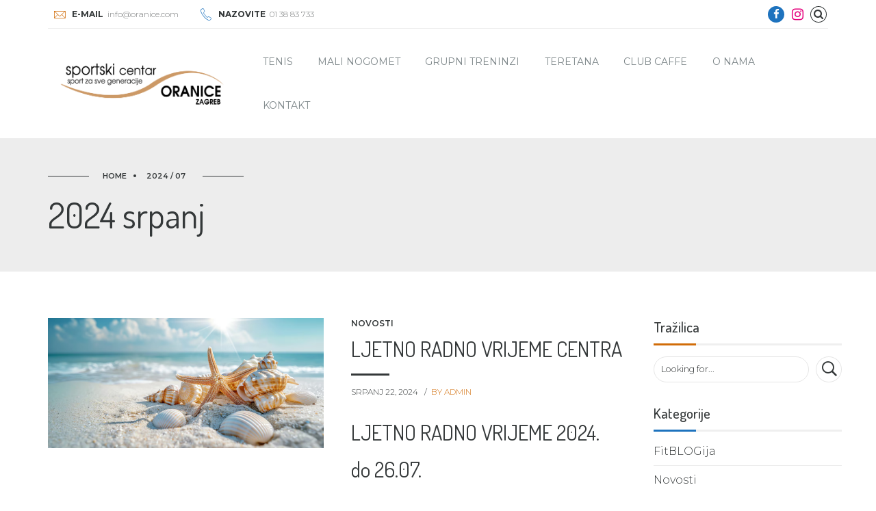

--- FILE ---
content_type: text/html; charset=UTF-8
request_url: https://oranice.com/2024/07/
body_size: 16056
content:
<!DOCTYPE html>
<html class="no-js" lang="hr" prefix="og: http://ogp.me/ns# fb: http://ogp.me/ns/fb#" data-bt-theme="Fitness Club Oranice 1.0.3">
<head>
<!-- Global site tag (gtag.js) - Google Analytics -->
<script async src="https://www.googletagmanager.com/gtag/js?id=UA-125312073-1"></script>
<script>
  window.dataLayer = window.dataLayer || [];
  function gtag(){dataLayer.push(arguments);}
  gtag('js', new Date());

  gtag('config', 'UA-125312073-1');
</script>

			<meta charset="UTF-8">
		<meta name="viewport" content="width=device-width, initial-scale=1, maximum-scale=1, user-scalable=no">
		<meta name="mobile-web-app-capable" content="yes">
		<meta name="apple-mobile-web-app-capable" content="yes"><title>srpanj 2024. &#8211; Oranice</title>
<link rel='dns-prefetch' href='//fonts.googleapis.com' />
<link rel='dns-prefetch' href='//s.w.org' />
<link rel="alternate" type="application/rss+xml" title="Oranice &raquo; Kanal" href="https://oranice.com/feed/" />
<link rel="alternate" type="application/rss+xml" title="Oranice &raquo; Kanal komentara" href="https://oranice.com/comments/feed/" />
		<script type="text/javascript">
			window._wpemojiSettings = {"baseUrl":"https:\/\/s.w.org\/images\/core\/emoji\/11\/72x72\/","ext":".png","svgUrl":"https:\/\/s.w.org\/images\/core\/emoji\/11\/svg\/","svgExt":".svg","source":{"concatemoji":"https:\/\/oranice.com\/wp-includes\/js\/wp-emoji-release.min.js?ver=4.9.26"}};
			!function(e,a,t){var n,r,o,i=a.createElement("canvas"),p=i.getContext&&i.getContext("2d");function s(e,t){var a=String.fromCharCode;p.clearRect(0,0,i.width,i.height),p.fillText(a.apply(this,e),0,0);e=i.toDataURL();return p.clearRect(0,0,i.width,i.height),p.fillText(a.apply(this,t),0,0),e===i.toDataURL()}function c(e){var t=a.createElement("script");t.src=e,t.defer=t.type="text/javascript",a.getElementsByTagName("head")[0].appendChild(t)}for(o=Array("flag","emoji"),t.supports={everything:!0,everythingExceptFlag:!0},r=0;r<o.length;r++)t.supports[o[r]]=function(e){if(!p||!p.fillText)return!1;switch(p.textBaseline="top",p.font="600 32px Arial",e){case"flag":return s([55356,56826,55356,56819],[55356,56826,8203,55356,56819])?!1:!s([55356,57332,56128,56423,56128,56418,56128,56421,56128,56430,56128,56423,56128,56447],[55356,57332,8203,56128,56423,8203,56128,56418,8203,56128,56421,8203,56128,56430,8203,56128,56423,8203,56128,56447]);case"emoji":return!s([55358,56760,9792,65039],[55358,56760,8203,9792,65039])}return!1}(o[r]),t.supports.everything=t.supports.everything&&t.supports[o[r]],"flag"!==o[r]&&(t.supports.everythingExceptFlag=t.supports.everythingExceptFlag&&t.supports[o[r]]);t.supports.everythingExceptFlag=t.supports.everythingExceptFlag&&!t.supports.flag,t.DOMReady=!1,t.readyCallback=function(){t.DOMReady=!0},t.supports.everything||(n=function(){t.readyCallback()},a.addEventListener?(a.addEventListener("DOMContentLoaded",n,!1),e.addEventListener("load",n,!1)):(e.attachEvent("onload",n),a.attachEvent("onreadystatechange",function(){"complete"===a.readyState&&t.readyCallback()})),(n=t.source||{}).concatemoji?c(n.concatemoji):n.wpemoji&&n.twemoji&&(c(n.twemoji),c(n.wpemoji)))}(window,document,window._wpemojiSettings);
		</script>
		<style type="text/css">
img.wp-smiley,
img.emoji {
	display: inline !important;
	border: none !important;
	box-shadow: none !important;
	height: 1em !important;
	width: 1em !important;
	margin: 0 .07em !important;
	vertical-align: -0.1em !important;
	background: none !important;
	padding: 0 !important;
}
</style>
<link rel='stylesheet' id='contact-form-7-css'  href='https://oranice.com/wp-content/plugins/contact-form-7/includes/css/styles.css?ver=5.0.1' type='text/css' media='all'  data-viewport-units-buggyfill='ignore' /><link rel='stylesheet' id='fitness_club_style_css-css'  href='https://oranice.com/wp-content/themes/fitness-club/style.crush.css?ver=4.9.26' type='text/css' media='all'  data-viewport-units-buggyfill='ignore' /><style id='fitness_club_style_css-inline-css' type='text/css'>
input:not([type='checkbox']):not([type='radio']):not([type='submit']):focus,textarea:not([type='checkbox']):not([type='radio']):focus{-webkit-box-shadow:0 0 4px 0 #d16c08;box-shadow:0 0 4px 0 #d16c08;} html a:hover,.btLightSkin a:hover,.btDarkSkin .btLightSkin a:hover,.btLightSkin .btDarkSkin .btLightSkin a:hover,.btDarkSkin a:hover,.btLightSkin .btDarkSkin a:hover,.btDarkSkin.btLightSkin .btDarkSkin a:hover{color:#d16c08;} select,input{font-family:Montserrat;} body{font-family:"Montserrat",Arial,sans-serif;} h1,h2,h3,h4,h5,h6{font-family:"Dosis";} .btContentHolder table thead th{background-color:#d16c08;font-family:Dosis;} .btAccentColorBackground{background-color:#d16c08!important;} .btLightSkin .btText a,.btDarkSkin .btLightSkin .btText a,.btLightSkin .btDarkSkin .btLightSkin .btText a,.btDarkSkin .btText a,.btLightSkin .btDarkSkin .btText a,.btDarkSkin.btLightSkin .btDarkSkin .btText a{color:#d16c08;} .btAccentDarkHeader .btPreloader .animation>div:first-child{background-color:#874605;} .btPreloader .animation .preloaderLogo{height:105px;} .btLightSkin .btLoader,.btDarkSkin .btLightSkin .btLoader,.btLightSkin .btDarkSkin .btLightSkin .btLoader{border-top:5px solid #d16c08;} .btDarkSkin .btLoader,.btLightSkin .btDarkSkin .btLoader,.btDarkSkin.btLightSkin .btDarkSkin .btLoader{border-top:5px solid #d16c08;} .mainHeader{font-family:"Montserrat";} .btMenuVertical.btAccentDarkHeader .mainHeader{background-color:#874605;} .menuPort{font-family:"Montserrat";} .menuPort nav>ul>li>a{line-height:105px;} .btTextLogo{line-height:105px;} .btLogoArea .logo img{height:105px;} .btHorizontalMenuTrigger{line-height:105px;} .btMenuHorizontal .menuPort nav>ul>li.current-menu-ancestor:nth-child(4n+1)>a,.btMenuHorizontal .menuPort nav>ul>li.current-menu-item:nth-child(4n+1)>a{-webkit-box-shadow:0 -4px 0 0 #d16c08 inset;box-shadow:0 -4px 0 0 #d16c08 inset;} .btMenuHorizontal .menuPort nav>ul>li.current-menu-ancestor:nth-child(4n+1)>ul li.current-menu-ancestor>a,.btMenuHorizontal .menuPort nav>ul>li.current-menu-ancestor:nth-child(4n+1)>ul li.current-menu-item>a,.btMenuHorizontal .menuPort nav>ul>li.current-menu-item:nth-child(4n+1)>ul li.current-menu-ancestor>a,.btMenuHorizontal .menuPort nav>ul>li.current-menu-item:nth-child(4n+1)>ul li.current-menu-item>a{color:#d16c08!important;} .btMenuHorizontal .menuPort nav>ul>li.current-menu-ancestor:nth-child(4n+2)>a,.btMenuHorizontal .menuPort nav>ul>li.current-menu-item:nth-child(4n+2)>a{-webkit-box-shadow:0 -4px 0 0 #1e73be inset;box-shadow:0 -4px 0 0 #1e73be inset;} .btMenuHorizontal .menuPort nav>ul>li.current-menu-ancestor:nth-child(4n+2)>ul li.current-menu-ancestor>a,.btMenuHorizontal .menuPort nav>ul>li.current-menu-ancestor:nth-child(4n+2)>ul li.current-menu-item>a,.btMenuHorizontal .menuPort nav>ul>li.current-menu-item:nth-child(4n+2)>ul li.current-menu-ancestor>a,.btMenuHorizontal .menuPort nav>ul>li.current-menu-item:nth-child(4n+2)>ul li.current-menu-item>a{color:#1e73be!important;} .btMenuHorizontal .menuPort nav>ul>li.current-menu-ancestor:nth-child(4n+3)>a,.btMenuHorizontal .menuPort nav>ul>li.current-menu-item:nth-child(4n+3)>a{-webkit-box-shadow:0 -4px 0 0 #e5037d inset;box-shadow:0 -4px 0 0 #e5037d inset;} .btMenuHorizontal .menuPort nav>ul>li.current-menu-ancestor:nth-child(4n+3)>ul li.current-menu-ancestor>a,.btMenuHorizontal .menuPort nav>ul>li.current-menu-ancestor:nth-child(4n+3)>ul li.current-menu-item>a,.btMenuHorizontal .menuPort nav>ul>li.current-menu-item:nth-child(4n+3)>ul li.current-menu-ancestor>a,.btMenuHorizontal .menuPort nav>ul>li.current-menu-item:nth-child(4n+3)>ul li.current-menu-item>a{color:#e5037d!important;} .btMenuHorizontal .menuPort nav>ul>li.current-menu-ancestor:nth-child(4n+4)>a,.btMenuHorizontal .menuPort nav>ul>li.current-menu-item:nth-child(4n+4)>a{-webkit-box-shadow:0 -4px 0 0 #7c7c7c inset;box-shadow:0 -4px 0 0 #7c7c7c inset;} .btMenuHorizontal .menuPort nav>ul>li.current-menu-ancestor:nth-child(4n+4)>ul li.current-menu-ancestor>a,.btMenuHorizontal .menuPort nav>ul>li.current-menu-ancestor:nth-child(4n+4)>ul li.current-menu-item>a,.btMenuHorizontal .menuPort nav>ul>li.current-menu-item:nth-child(4n+4)>ul li.current-menu-ancestor>a,.btMenuHorizontal .menuPort nav>ul>li.current-menu-item:nth-child(4n+4)>ul li.current-menu-item>a{color:#7c7c7c!important;} .btMenuHorizontal .menuPort nav>ul>li:nth-child(4n+1):hover>a,.btMenuHorizontal .menuPort nav>ul>li:nth-child(4n+1) ul li:hover>a{background-color:#d16c08;} .btMenuHorizontal .menuPort nav>ul>li:nth-child(4n+1)>ul{border-color:#d16c08 transparent #e5e5e5;} .btMenuHorizontal .menuPort nav>ul>li:nth-child(4n+2):hover>a,.btMenuHorizontal .menuPort nav>ul>li:nth-child(4n+2) ul li:hover>a{background-color:#1e73be;} .btMenuHorizontal .menuPort nav>ul>li:nth-child(4n+2)>ul{border-color:#1e73be transparent #e5e5e5;} .btMenuHorizontal .menuPort nav>ul>li:nth-child(4n+3):hover>a,.btMenuHorizontal .menuPort nav>ul>li:nth-child(4n+3) ul li:hover>a{background-color:#e5037d;} .btMenuHorizontal .menuPort nav>ul>li:nth-child(4n+3)>ul{border-color:#e5037d transparent #e5e5e5;} .btMenuHorizontal .menuPort nav>ul>li:nth-child(4n+4):hover>a,.btMenuHorizontal .menuPort nav>ul>li:nth-child(4n+4) ul li:hover>a{background-color:#7c7c7c;} .btMenuHorizontal .menuPort nav>ul>li:nth-child(4n+4)>ul{border-color:#7c7c7c transparent #e5e5e5;} .btMenuHorizontal .topBarInMenu{height:105px;} .btAccentLightHeader.btMenuHorizontal .btBelowLogoArea:before,.btAccentLightHeader.btMenuHorizontal .topBar:before{background-color:#874605;} .btAccentDarkHeader.btMenuHorizontal .mainHeader{background-color:#874605;} .btAccentDarkHeader.btMenuHorizontal .mainHeader .btBelowLogoArea:before,.btAccentDarkHeader.btMenuHorizontal .mainHeader .topBar:before{background-color:#562d03;} .btVerticalMenuTrigger{line-height:105px;} .btAccentDarkHeader.btMenuVertical>.menuPort .logo{background-color:#874605;} .btMenuVertical>.menuPort .btCloseVertical:before:hover{color:#d16c08;} @media (min-width:1200px){.btMenuVerticalOn .btVerticalMenuTrigger .btIco a:before{color:#d16c08!important;} }.btSpecialHeaderIcon .btIco .btIcoHolder:before,.btSpecialHeaderIcon .btIconWidgetTitle,.btSpecialHeaderIcon .btIconWidgetText{color:#d16c08!important;} .btMenuHorizontal .topBarInLogoArea{height:105px;} .btMenuHorizontal .topBarInLogoArea .topBarInLogoAreaCell{border:0 solid #d16c08;} .btMenuHorizontal .topBarInLogoArea .topBarInLogoAreaCell .btIconWidgetIcon .btIco.btIcoAccentColor1 .btIcoHolder:before{color:#d16c08;} .btMenuHorizontal .topBarInLogoArea .topBarInLogoAreaCell .btIconWidgetIcon .btIco.btIcoAccentColor2 .btIcoHolder:before{color:#1e73be;} .btMenuHorizontal .topBarInLogoArea .topBarInLogoAreaCell .btIconWidgetIcon .btIco.btIcoAccentColor3 .btIcoHolder:before{color:#e5037d;} .btMenuHorizontal .topBarInLogoArea .topBarInLogoAreaCell .btIconWidgetIcon .btIco.btIcoAccentColor4 .btIcoHolder:before{color:#7c7c7c;} .btMenuHorizontal .topBarInLogoArea .topBarInLogoAreaCell .btIconWidgetTitle{font-family:Dosis,sans-serif;} .btMenuVertical .menuPort .btIconWidget .btIconWidgetTitle{font-family:Dosis;} .btMenuVertical .menuPort .btIconWidget .btIconWidgetIcon .btIco.btIcoAccentColor1,.btMenuVertical .menuPort .btIconWidget .btSearch .btIco.btIcoAccentColor1,.btMenuVertical .menuPort .btTopBox .btIconWidgetIcon .btIco.btIcoAccentColor1,.btMenuVertical .menuPort .btTopBox .btSearch .btIco.btIcoAccentColor1{color:#d16c08;} .btMenuVertical .menuPort .btIconWidget .btIconWidgetIcon .btIco.btIcoAccentColor2,.btMenuVertical .menuPort .btIconWidget .btSearch .btIco.btIcoAccentColor2,.btMenuVertical .menuPort .btTopBox .btIconWidgetIcon .btIco.btIcoAccentColor2,.btMenuVertical .menuPort .btTopBox .btSearch .btIco.btIcoAccentColor2{color:#1e73be;} .btMenuVertical .menuPort .btIconWidget .btIconWidgetIcon .btIco.btIcoAccentColor3,.btMenuVertical .menuPort .btIconWidget .btSearch .btIco.btIcoAccentColor3,.btMenuVertical .menuPort .btTopBox .btIconWidgetIcon .btIco.btIcoAccentColor3,.btMenuVertical .menuPort .btTopBox .btSearch .btIco.btIcoAccentColor3{color:#e5037d;} .btMenuVertical .menuPort .btIconWidget .btIconWidgetIcon .btIco.btIcoAccentColor4,.btMenuVertical .menuPort .btIconWidget .btSearch .btIco.btIcoAccentColor4,.btMenuVertical .menuPort .btTopBox .btIconWidgetIcon .btIco.btIcoAccentColor4,.btMenuVertical .menuPort .btTopBox .btSearch .btIco.btIcoAccentColor4{color:#7c7c7c;} .btMenuVertical .menuPort .btIconWidget .btIconWidgetIcon .btIco.btIcoAccentColor1.btIcoCircled,.btMenuVertical .menuPort .btIconWidget .btSearch .btIco.btIcoAccentColor1.btIcoCircled,.btMenuVertical .menuPort .btTopBox .btIconWidgetIcon .btIco.btIcoAccentColor1.btIcoCircled,.btMenuVertical .menuPort .btTopBox .btSearch .btIco.btIcoAccentColor1.btIcoCircled{background-color:#d16c08;} .btMenuVertical .menuPort .btIconWidget .btIconWidgetIcon .btIco.btIcoAccentColor2.btIcoCircled,.btMenuVertical .menuPort .btIconWidget .btSearch .btIco.btIcoAccentColor2.btIcoCircled,.btMenuVertical .menuPort .btTopBox .btIconWidgetIcon .btIco.btIcoAccentColor2.btIcoCircled,.btMenuVertical .menuPort .btTopBox .btSearch .btIco.btIcoAccentColor2.btIcoCircled{background-color:#1e73be;} .btMenuVertical .menuPort .btIconWidget .btIconWidgetIcon .btIco.btIcoAccentColor3.btIcoCircled,.btMenuVertical .menuPort .btIconWidget .btSearch .btIco.btIcoAccentColor3.btIcoCircled,.btMenuVertical .menuPort .btTopBox .btIconWidgetIcon .btIco.btIcoAccentColor3.btIcoCircled,.btMenuVertical .menuPort .btTopBox .btSearch .btIco.btIcoAccentColor3.btIcoCircled{background-color:#e5037d;} .btMenuVertical .menuPort .btIconWidget .btIconWidgetIcon .btIco.btIcoAccentColor4.btIcoCircled,.btMenuVertical .menuPort .btIconWidget .btSearch .btIco.btIcoAccentColor4.btIcoCircled,.btMenuVertical .menuPort .btTopBox .btIconWidgetIcon .btIco.btIcoAccentColor4.btIcoCircled,.btMenuVertical .menuPort .btTopBox .btSearch .btIco.btIcoAccentColor4.btIcoCircled{background-color:#7c7c7c;} .btMenuHorizontal .topBarInMenuCell .btIco.btIcoAccentColor1.btIcoCircled .btIcoHolder:before,.btMenuHorizontal .btTopToolsRight .btIco.btIcoAccentColor1.btIcoCircled .btIcoHolder:before,.btMenuHorizontal .btTopToolsLeft .btIco.btIcoAccentColor1.btIcoCircled .btIcoHolder:before{-webkit-box-shadow:0 0 0 1.5em #d16c08 inset;box-shadow:0 0 0 1.5em #d16c08 inset;} .btDarkSkin.btMenuHorizontal .topBarInMenuCell .btIco.btIcoAccentColor1.btIcoCircled .btIcoHolder:before,.btAccentDarkHeader.btMenuHorizontal .topBarInMenuCell .btIco.btIcoAccentColor1.btIcoCircled .btIcoHolder:before,.btAccentLightHeader.btMenuHorizontal .topBarInMenuCell .btIco.btIcoAccentColor1.btIcoCircled .btIcoHolder:before,.btDarkSkin.btMenuHorizontal .btTopToolsRight .btIco.btIcoAccentColor1.btIcoCircled .btIcoHolder:before,.btAccentDarkHeader.btMenuHorizontal .btTopToolsRight .btIco.btIcoAccentColor1.btIcoCircled .btIcoHolder:before,.btAccentLightHeader.btMenuHorizontal .btTopToolsRight .btIco.btIcoAccentColor1.btIcoCircled .btIcoHolder:before,.btDarkSkin.btMenuHorizontal .btTopToolsLeft .btIco.btIcoAccentColor1.btIcoCircled .btIcoHolder:before,.btAccentDarkHeader.btMenuHorizontal .btTopToolsLeft .btIco.btIcoAccentColor1.btIcoCircled .btIcoHolder:before,.btAccentLightHeader.btMenuHorizontal .btTopToolsLeft .btIco.btIcoAccentColor1.btIcoCircled .btIcoHolder:before{-webkit-box-shadow:0 0 0 0 #d16c08 inset;box-shadow:0 0 0 0 #d16c08 inset;color:#d16c08;} .btMenuHorizontal .topBarInMenuCell .btIco.btIcoAccentColor1.btIcoCircled .btIcoHolder:hover:before,.btMenuHorizontal .btTopToolsRight .btIco.btIcoAccentColor1.btIcoCircled .btIcoHolder:hover:before,.btMenuHorizontal .btTopToolsLeft .btIco.btIcoAccentColor1.btIcoCircled .btIcoHolder:hover:before{-webkit-box-shadow:0 0 0 1px #d16c08 inset;box-shadow:0 0 0 1px #d16c08 inset;color:#d16c08;} .btDarkSkin.btMenuHorizontal .topBarInMenuCell .btIco.btIcoAccentColor1.btIcoCircled .btIcoHolder:hover:before,.btAccentDarkHeader.btMenuHorizontal .topBarInMenuCell .btIco.btIcoAccentColor1.btIcoCircled .btIcoHolder:hover:before,.btAccentLightHeader.btMenuHorizontal .topBarInMenuCell .btIco.btIcoAccentColor1.btIcoCircled .btIcoHolder:hover:before,.btDarkSkin.btMenuHorizontal .btTopToolsRight .btIco.btIcoAccentColor1.btIcoCircled .btIcoHolder:hover:before,.btAccentDarkHeader.btMenuHorizontal .btTopToolsRight .btIco.btIcoAccentColor1.btIcoCircled .btIcoHolder:hover:before,.btAccentLightHeader.btMenuHorizontal .btTopToolsRight .btIco.btIcoAccentColor1.btIcoCircled .btIcoHolder:hover:before,.btDarkSkin.btMenuHorizontal .btTopToolsLeft .btIco.btIcoAccentColor1.btIcoCircled .btIcoHolder:hover:before,.btAccentDarkHeader.btMenuHorizontal .btTopToolsLeft .btIco.btIcoAccentColor1.btIcoCircled .btIcoHolder:hover:before,.btAccentLightHeader.btMenuHorizontal .btTopToolsLeft .btIco.btIcoAccentColor1.btIcoCircled .btIcoHolder:hover:before{-webkit-box-shadow:0 0 0 1.5em #d16c08 inset;box-shadow:0 0 0 1.5em #d16c08 inset;} .btMenuHorizontal .topBarInMenuCell .btIco.btIcoAccentColor1 .btIcoHolder:before,.btMenuHorizontal .btTopToolsRight .btIco.btIcoAccentColor1 .btIcoHolder:before,.btMenuHorizontal .btTopToolsLeft .btIco.btIcoAccentColor1 .btIcoHolder:before{color:#d16c08;} .btMenuHorizontal .topBarInMenuCell .btIco.btIcoAccentColor2.btIcoCircled .btIcoHolder:before,.btMenuHorizontal .btTopToolsRight .btIco.btIcoAccentColor2.btIcoCircled .btIcoHolder:before,.btMenuHorizontal .btTopToolsLeft .btIco.btIcoAccentColor2.btIcoCircled .btIcoHolder:before{-webkit-box-shadow:0 0 0 1.5em #1e73be inset;box-shadow:0 0 0 1.5em #1e73be inset;} .btDarkSkin.btMenuHorizontal .topBarInMenuCell .btIco.btIcoAccentColor2.btIcoCircled .btIcoHolder:before,.btAccentDarkHeader.btMenuHorizontal .topBarInMenuCell .btIco.btIcoAccentColor2.btIcoCircled .btIcoHolder:before,.btAccentLightHeader.btMenuHorizontal .topBarInMenuCell .btIco.btIcoAccentColor2.btIcoCircled .btIcoHolder:before,.btDarkSkin.btMenuHorizontal .btTopToolsRight .btIco.btIcoAccentColor2.btIcoCircled .btIcoHolder:before,.btAccentDarkHeader.btMenuHorizontal .btTopToolsRight .btIco.btIcoAccentColor2.btIcoCircled .btIcoHolder:before,.btAccentLightHeader.btMenuHorizontal .btTopToolsRight .btIco.btIcoAccentColor2.btIcoCircled .btIcoHolder:before,.btDarkSkin.btMenuHorizontal .btTopToolsLeft .btIco.btIcoAccentColor2.btIcoCircled .btIcoHolder:before,.btAccentDarkHeader.btMenuHorizontal .btTopToolsLeft .btIco.btIcoAccentColor2.btIcoCircled .btIcoHolder:before,.btAccentLightHeader.btMenuHorizontal .btTopToolsLeft .btIco.btIcoAccentColor2.btIcoCircled .btIcoHolder:before{-webkit-box-shadow:0 0 0 0 #1e73be inset;box-shadow:0 0 0 0 #1e73be inset;color:#1e73be;} .btMenuHorizontal .topBarInMenuCell .btIco.btIcoAccentColor2.btIcoCircled .btIcoHolder:hover:before,.btMenuHorizontal .btTopToolsRight .btIco.btIcoAccentColor2.btIcoCircled .btIcoHolder:hover:before,.btMenuHorizontal .btTopToolsLeft .btIco.btIcoAccentColor2.btIcoCircled .btIcoHolder:hover:before{-webkit-box-shadow:0 0 0 1px #1e73be inset;box-shadow:0 0 0 1px #1e73be inset;color:#1e73be;} .btDarkSkin.btMenuHorizontal .topBarInMenuCell .btIco.btIcoAccentColor2.btIcoCircled .btIcoHolder:hover:before,.btAccentDarkHeader.btMenuHorizontal .topBarInMenuCell .btIco.btIcoAccentColor2.btIcoCircled .btIcoHolder:hover:before,.btAccentLightHeader.btMenuHorizontal .topBarInMenuCell .btIco.btIcoAccentColor2.btIcoCircled .btIcoHolder:hover:before,.btDarkSkin.btMenuHorizontal .btTopToolsRight .btIco.btIcoAccentColor2.btIcoCircled .btIcoHolder:hover:before,.btAccentDarkHeader.btMenuHorizontal .btTopToolsRight .btIco.btIcoAccentColor2.btIcoCircled .btIcoHolder:hover:before,.btAccentLightHeader.btMenuHorizontal .btTopToolsRight .btIco.btIcoAccentColor2.btIcoCircled .btIcoHolder:hover:before,.btDarkSkin.btMenuHorizontal .btTopToolsLeft .btIco.btIcoAccentColor2.btIcoCircled .btIcoHolder:hover:before,.btAccentDarkHeader.btMenuHorizontal .btTopToolsLeft .btIco.btIcoAccentColor2.btIcoCircled .btIcoHolder:hover:before,.btAccentLightHeader.btMenuHorizontal .btTopToolsLeft .btIco.btIcoAccentColor2.btIcoCircled .btIcoHolder:hover:before{-webkit-box-shadow:0 0 0 1.5em #1e73be inset;box-shadow:0 0 0 1.5em #1e73be inset;} .btMenuHorizontal .topBarInMenuCell .btIco.btIcoAccentColor2 .btIcoHolder:before,.btMenuHorizontal .btTopToolsRight .btIco.btIcoAccentColor2 .btIcoHolder:before,.btMenuHorizontal .btTopToolsLeft .btIco.btIcoAccentColor2 .btIcoHolder:before{color:#1e73be;} .btMenuHorizontal .topBarInMenuCell .btIco.btIcoAccentColor3.btIcoCircled .btIcoHolder:before,.btMenuHorizontal .btTopToolsRight .btIco.btIcoAccentColor3.btIcoCircled .btIcoHolder:before,.btMenuHorizontal .btTopToolsLeft .btIco.btIcoAccentColor3.btIcoCircled .btIcoHolder:before{-webkit-box-shadow:0 0 0 1.5em #e5037d inset;box-shadow:0 0 0 1.5em #e5037d inset;} .btDarkSkin.btMenuHorizontal .topBarInMenuCell .btIco.btIcoAccentColor3.btIcoCircled .btIcoHolder:before,.btAccentDarkHeader.btMenuHorizontal .topBarInMenuCell .btIco.btIcoAccentColor3.btIcoCircled .btIcoHolder:before,.btAccentLightHeader.btMenuHorizontal .topBarInMenuCell .btIco.btIcoAccentColor3.btIcoCircled .btIcoHolder:before,.btDarkSkin.btMenuHorizontal .btTopToolsRight .btIco.btIcoAccentColor3.btIcoCircled .btIcoHolder:before,.btAccentDarkHeader.btMenuHorizontal .btTopToolsRight .btIco.btIcoAccentColor3.btIcoCircled .btIcoHolder:before,.btAccentLightHeader.btMenuHorizontal .btTopToolsRight .btIco.btIcoAccentColor3.btIcoCircled .btIcoHolder:before,.btDarkSkin.btMenuHorizontal .btTopToolsLeft .btIco.btIcoAccentColor3.btIcoCircled .btIcoHolder:before,.btAccentDarkHeader.btMenuHorizontal .btTopToolsLeft .btIco.btIcoAccentColor3.btIcoCircled .btIcoHolder:before,.btAccentLightHeader.btMenuHorizontal .btTopToolsLeft .btIco.btIcoAccentColor3.btIcoCircled .btIcoHolder:before{-webkit-box-shadow:0 0 0 0 #e5037d inset;box-shadow:0 0 0 0 #e5037d inset;color:#e5037d;} .btMenuHorizontal .topBarInMenuCell .btIco.btIcoAccentColor3.btIcoCircled .btIcoHolder:hover:before,.btMenuHorizontal .btTopToolsRight .btIco.btIcoAccentColor3.btIcoCircled .btIcoHolder:hover:before,.btMenuHorizontal .btTopToolsLeft .btIco.btIcoAccentColor3.btIcoCircled .btIcoHolder:hover:before{-webkit-box-shadow:0 0 0 1px #e5037d inset;box-shadow:0 0 0 1px #e5037d inset;color:#e5037d;} .btDarkSkin.btMenuHorizontal .topBarInMenuCell .btIco.btIcoAccentColor3.btIcoCircled .btIcoHolder:hover:before,.btAccentDarkHeader.btMenuHorizontal .topBarInMenuCell .btIco.btIcoAccentColor3.btIcoCircled .btIcoHolder:hover:before,.btAccentLightHeader.btMenuHorizontal .topBarInMenuCell .btIco.btIcoAccentColor3.btIcoCircled .btIcoHolder:hover:before,.btDarkSkin.btMenuHorizontal .btTopToolsRight .btIco.btIcoAccentColor3.btIcoCircled .btIcoHolder:hover:before,.btAccentDarkHeader.btMenuHorizontal .btTopToolsRight .btIco.btIcoAccentColor3.btIcoCircled .btIcoHolder:hover:before,.btAccentLightHeader.btMenuHorizontal .btTopToolsRight .btIco.btIcoAccentColor3.btIcoCircled .btIcoHolder:hover:before,.btDarkSkin.btMenuHorizontal .btTopToolsLeft .btIco.btIcoAccentColor3.btIcoCircled .btIcoHolder:hover:before,.btAccentDarkHeader.btMenuHorizontal .btTopToolsLeft .btIco.btIcoAccentColor3.btIcoCircled .btIcoHolder:hover:before,.btAccentLightHeader.btMenuHorizontal .btTopToolsLeft .btIco.btIcoAccentColor3.btIcoCircled .btIcoHolder:hover:before{-webkit-box-shadow:0 0 0 1.5em #e5037d inset;box-shadow:0 0 0 1.5em #e5037d inset;} .btMenuHorizontal .topBarInMenuCell .btIco.btIcoAccentColor3 .btIcoHolder:before,.btMenuHorizontal .btTopToolsRight .btIco.btIcoAccentColor3 .btIcoHolder:before,.btMenuHorizontal .btTopToolsLeft .btIco.btIcoAccentColor3 .btIcoHolder:before{color:#e5037d;} .btMenuHorizontal .topBarInMenuCell .btIco.btIcoAccentColor4.btIcoCircled .btIcoHolder:before,.btMenuHorizontal .btTopToolsRight .btIco.btIcoAccentColor4.btIcoCircled .btIcoHolder:before,.btMenuHorizontal .btTopToolsLeft .btIco.btIcoAccentColor4.btIcoCircled .btIcoHolder:before{-webkit-box-shadow:0 0 0 1.5em #7c7c7c inset;box-shadow:0 0 0 1.5em #7c7c7c inset;} .btDarkSkin.btMenuHorizontal .topBarInMenuCell .btIco.btIcoAccentColor4.btIcoCircled .btIcoHolder:before,.btAccentDarkHeader.btMenuHorizontal .topBarInMenuCell .btIco.btIcoAccentColor4.btIcoCircled .btIcoHolder:before,.btAccentLightHeader.btMenuHorizontal .topBarInMenuCell .btIco.btIcoAccentColor4.btIcoCircled .btIcoHolder:before,.btDarkSkin.btMenuHorizontal .btTopToolsRight .btIco.btIcoAccentColor4.btIcoCircled .btIcoHolder:before,.btAccentDarkHeader.btMenuHorizontal .btTopToolsRight .btIco.btIcoAccentColor4.btIcoCircled .btIcoHolder:before,.btAccentLightHeader.btMenuHorizontal .btTopToolsRight .btIco.btIcoAccentColor4.btIcoCircled .btIcoHolder:before,.btDarkSkin.btMenuHorizontal .btTopToolsLeft .btIco.btIcoAccentColor4.btIcoCircled .btIcoHolder:before,.btAccentDarkHeader.btMenuHorizontal .btTopToolsLeft .btIco.btIcoAccentColor4.btIcoCircled .btIcoHolder:before,.btAccentLightHeader.btMenuHorizontal .btTopToolsLeft .btIco.btIcoAccentColor4.btIcoCircled .btIcoHolder:before{-webkit-box-shadow:0 0 0 0 #7c7c7c inset;box-shadow:0 0 0 0 #7c7c7c inset;color:#7c7c7c;} .btMenuHorizontal .topBarInMenuCell .btIco.btIcoAccentColor4.btIcoCircled .btIcoHolder:hover:before,.btMenuHorizontal .btTopToolsRight .btIco.btIcoAccentColor4.btIcoCircled .btIcoHolder:hover:before,.btMenuHorizontal .btTopToolsLeft .btIco.btIcoAccentColor4.btIcoCircled .btIcoHolder:hover:before{-webkit-box-shadow:0 0 0 1px #7c7c7c inset;box-shadow:0 0 0 1px #7c7c7c inset;color:#7c7c7c;} .btDarkSkin.btMenuHorizontal .topBarInMenuCell .btIco.btIcoAccentColor4.btIcoCircled .btIcoHolder:hover:before,.btAccentDarkHeader.btMenuHorizontal .topBarInMenuCell .btIco.btIcoAccentColor4.btIcoCircled .btIcoHolder:hover:before,.btAccentLightHeader.btMenuHorizontal .topBarInMenuCell .btIco.btIcoAccentColor4.btIcoCircled .btIcoHolder:hover:before,.btDarkSkin.btMenuHorizontal .btTopToolsRight .btIco.btIcoAccentColor4.btIcoCircled .btIcoHolder:hover:before,.btAccentDarkHeader.btMenuHorizontal .btTopToolsRight .btIco.btIcoAccentColor4.btIcoCircled .btIcoHolder:hover:before,.btAccentLightHeader.btMenuHorizontal .btTopToolsRight .btIco.btIcoAccentColor4.btIcoCircled .btIcoHolder:hover:before,.btDarkSkin.btMenuHorizontal .btTopToolsLeft .btIco.btIcoAccentColor4.btIcoCircled .btIcoHolder:hover:before,.btAccentDarkHeader.btMenuHorizontal .btTopToolsLeft .btIco.btIcoAccentColor4.btIcoCircled .btIcoHolder:hover:before,.btAccentLightHeader.btMenuHorizontal .btTopToolsLeft .btIco.btIcoAccentColor4.btIcoCircled .btIcoHolder:hover:before{-webkit-box-shadow:0 0 0 1.5em #7c7c7c inset;box-shadow:0 0 0 1.5em #7c7c7c inset;} .btMenuHorizontal .topBarInMenuCell .btIco.btIcoAccentColor4 .btIcoHolder:before,.btMenuHorizontal .btTopToolsRight .btIco.btIcoAccentColor4 .btIcoHolder:before,.btMenuHorizontal .btTopToolsLeft .btIco.btIcoAccentColor4 .btIcoHolder:before{color:#7c7c7c;} .btMenuHorizontal.btDarkSkin .btLightSkin .topBarInMenuCell .btIconWidget:hover .btIco.btIcoDefaultColor .btIcoHolder:before,.btMenuHorizontal.btLightSkin .topBarInMenuCell .btIconWidget:hover .btIco.btIcoDefaultColor .btIcoHolder:before,.btMenuHorizontal.btDarkSkin .btLightSkin .topBarInMenuCell .btIco:hover.btIcoDefaultColor .btIcoHolder:before,.btMenuHorizontal.btLightSkin .topBarInMenuCell .btIco:hover.btIcoDefaultColor .btIcoHolder:before,.btMenuHorizontal.btDarkSkin .btLightSkin .btTopToolsRight .btIconWidget:hover .btIco.btIcoDefaultColor .btIcoHolder:before,.btMenuHorizontal.btLightSkin .btTopToolsRight .btIconWidget:hover .btIco.btIcoDefaultColor .btIcoHolder:before,.btMenuHorizontal.btDarkSkin .btLightSkin .btTopToolsRight .btIco:hover.btIcoDefaultColor .btIcoHolder:before,.btMenuHorizontal.btLightSkin .btTopToolsRight .btIco:hover.btIcoDefaultColor .btIcoHolder:before,.btMenuHorizontal.btDarkSkin .btLightSkin .btTopToolsLeft .btIconWidget:hover .btIco.btIcoDefaultColor .btIcoHolder:before,.btMenuHorizontal.btLightSkin .btTopToolsLeft .btIconWidget:hover .btIco.btIcoDefaultColor .btIcoHolder:before,.btMenuHorizontal.btDarkSkin .btLightSkin .btTopToolsLeft .btIco:hover.btIcoDefaultColor .btIcoHolder:before,.btMenuHorizontal.btLightSkin .btTopToolsLeft .btIco:hover.btIcoDefaultColor .btIcoHolder:before{color:#d16c08;} .btMenuHorizontal.btLightSkin .btDarkSkin .topBarInMenuCell .btIconWidget:hover .btIco.btIcoDefaultColor .btIcoHolder:before,.btMenuHorizontal.btDarkSkin .topBarInMenuCell .btIconWidget:hover .btIco.btIcoDefaultColor .btIcoHolder:before,.btMenuHorizontal.btLightSkin .btDarkSkin .topBarInMenuCell .btIco:hover.btIcoDefaultColor .btIcoHolder:before,.btMenuHorizontal.btDarkSkin .topBarInMenuCell .btIco:hover.btIcoDefaultColor .btIcoHolder:before,.btMenuHorizontal.btLightSkin .btDarkSkin .btTopToolsRight .btIconWidget:hover .btIco.btIcoDefaultColor .btIcoHolder:before,.btMenuHorizontal.btDarkSkin .btTopToolsRight .btIconWidget:hover .btIco.btIcoDefaultColor .btIcoHolder:before,.btMenuHorizontal.btLightSkin .btDarkSkin .btTopToolsRight .btIco:hover.btIcoDefaultColor .btIcoHolder:before,.btMenuHorizontal.btDarkSkin .btTopToolsRight .btIco:hover.btIcoDefaultColor .btIcoHolder:before,.btMenuHorizontal.btLightSkin .btDarkSkin .btTopToolsLeft .btIconWidget:hover .btIco.btIcoDefaultColor .btIcoHolder:before,.btMenuHorizontal.btDarkSkin .btTopToolsLeft .btIconWidget:hover .btIco.btIcoDefaultColor .btIcoHolder:before,.btMenuHorizontal.btLightSkin .btDarkSkin .btTopToolsLeft .btIco:hover.btIcoDefaultColor .btIcoHolder:before,.btMenuHorizontal.btDarkSkin .btTopToolsLeft .btIco:hover.btIcoDefaultColor .btIcoHolder:before{color:#d16c08;} .btMenuHorizontal.btAccentDarkHeader.btLightSkin .mainHeader.btLightSkin .topBarInMenuCell .btIconWidget:hover .btIco.btIcoDefaultColor .btIcoHolder:before,.btMenuHorizontal.btAccentDarkHeader.btLightSkin .mainHeader.btDarkSkin .topBarInMenuCell .btIconWidget:hover .btIco.btIcoDefaultColor .btIcoHolder:before,.btMenuHorizontal.btAccentDarkHeader.btLightSkin .mainHeader .topBarInMenuCell .btIconWidget:hover .btIco.btIcoDefaultColor .btIcoHolder:before,.btMenuHorizontal.btAccentDarkHeader.btDarkSkin .mainHeader.btLightSkin .topBarInMenuCell .btIconWidget:hover .btIco.btIcoDefaultColor .btIcoHolder:before,.btMenuHorizontal.btAccentDarkHeader.btDarkSkin .mainHeader.btDarkSkin .topBarInMenuCell .btIconWidget:hover .btIco.btIcoDefaultColor .btIcoHolder:before,.btMenuHorizontal.btAccentDarkHeader.btDarkSkin .mainHeader .topBarInMenuCell .btIconWidget:hover .btIco.btIcoDefaultColor .btIcoHolder:before,.btMenuHorizontal.btAccentLightHeader.btLightSkin .mainHeader.btLightSkin .topBarInMenuCell .btIconWidget:hover .btIco.btIcoDefaultColor .btIcoHolder:before,.btMenuHorizontal.btAccentLightHeader.btLightSkin .mainHeader.btDarkSkin .topBarInMenuCell .btIconWidget:hover .btIco.btIcoDefaultColor .btIcoHolder:before,.btMenuHorizontal.btAccentLightHeader.btLightSkin .mainHeader .topBarInMenuCell .btIconWidget:hover .btIco.btIcoDefaultColor .btIcoHolder:before,.btMenuHorizontal.btAccentLightHeader.btDarkSkin .mainHeader.btLightSkin .topBarInMenuCell .btIconWidget:hover .btIco.btIcoDefaultColor .btIcoHolder:before,.btMenuHorizontal.btAccentLightHeader.btDarkSkin .mainHeader.btDarkSkin .topBarInMenuCell .btIconWidget:hover .btIco.btIcoDefaultColor .btIcoHolder:before,.btMenuHorizontal.btAccentLightHeader.btDarkSkin .mainHeader .topBarInMenuCell .btIconWidget:hover .btIco.btIcoDefaultColor .btIcoHolder:before,.btMenuHorizontal.btAccentDarkHeader.btLightSkin .mainHeader.btLightSkin .topBarInMenuCell .btIco:hover.btIcoDefaultColor .btIcoHolder:before,.btMenuHorizontal.btAccentDarkHeader.btLightSkin .mainHeader.btDarkSkin .topBarInMenuCell .btIco:hover.btIcoDefaultColor .btIcoHolder:before,.btMenuHorizontal.btAccentDarkHeader.btLightSkin .mainHeader .topBarInMenuCell .btIco:hover.btIcoDefaultColor .btIcoHolder:before,.btMenuHorizontal.btAccentDarkHeader.btDarkSkin .mainHeader.btLightSkin .topBarInMenuCell .btIco:hover.btIcoDefaultColor .btIcoHolder:before,.btMenuHorizontal.btAccentDarkHeader.btDarkSkin .mainHeader.btDarkSkin .topBarInMenuCell .btIco:hover.btIcoDefaultColor .btIcoHolder:before,.btMenuHorizontal.btAccentDarkHeader.btDarkSkin .mainHeader .topBarInMenuCell .btIco:hover.btIcoDefaultColor .btIcoHolder:before,.btMenuHorizontal.btAccentLightHeader.btLightSkin .mainHeader.btLightSkin .topBarInMenuCell .btIco:hover.btIcoDefaultColor .btIcoHolder:before,.btMenuHorizontal.btAccentLightHeader.btLightSkin .mainHeader.btDarkSkin .topBarInMenuCell .btIco:hover.btIcoDefaultColor .btIcoHolder:before,.btMenuHorizontal.btAccentLightHeader.btLightSkin .mainHeader .topBarInMenuCell .btIco:hover.btIcoDefaultColor .btIcoHolder:before,.btMenuHorizontal.btAccentLightHeader.btDarkSkin .mainHeader.btLightSkin .topBarInMenuCell .btIco:hover.btIcoDefaultColor .btIcoHolder:before,.btMenuHorizontal.btAccentLightHeader.btDarkSkin .mainHeader.btDarkSkin .topBarInMenuCell .btIco:hover.btIcoDefaultColor .btIcoHolder:before,.btMenuHorizontal.btAccentLightHeader.btDarkSkin .mainHeader .topBarInMenuCell .btIco:hover.btIcoDefaultColor .btIcoHolder:before,.btMenuHorizontal.btAccentDarkHeader.btLightSkin .mainHeader.btLightSkin .btTopToolsRight .btIconWidget:hover .btIco.btIcoDefaultColor .btIcoHolder:before,.btMenuHorizontal.btAccentDarkHeader.btLightSkin .mainHeader.btDarkSkin .btTopToolsRight .btIconWidget:hover .btIco.btIcoDefaultColor .btIcoHolder:before,.btMenuHorizontal.btAccentDarkHeader.btLightSkin .mainHeader .btTopToolsRight .btIconWidget:hover .btIco.btIcoDefaultColor .btIcoHolder:before,.btMenuHorizontal.btAccentDarkHeader.btDarkSkin .mainHeader.btLightSkin .btTopToolsRight .btIconWidget:hover .btIco.btIcoDefaultColor .btIcoHolder:before,.btMenuHorizontal.btAccentDarkHeader.btDarkSkin .mainHeader.btDarkSkin .btTopToolsRight .btIconWidget:hover .btIco.btIcoDefaultColor .btIcoHolder:before,.btMenuHorizontal.btAccentDarkHeader.btDarkSkin .mainHeader .btTopToolsRight .btIconWidget:hover .btIco.btIcoDefaultColor .btIcoHolder:before,.btMenuHorizontal.btAccentLightHeader.btLightSkin .mainHeader.btLightSkin .btTopToolsRight .btIconWidget:hover .btIco.btIcoDefaultColor .btIcoHolder:before,.btMenuHorizontal.btAccentLightHeader.btLightSkin .mainHeader.btDarkSkin .btTopToolsRight .btIconWidget:hover .btIco.btIcoDefaultColor .btIcoHolder:before,.btMenuHorizontal.btAccentLightHeader.btLightSkin .mainHeader .btTopToolsRight .btIconWidget:hover .btIco.btIcoDefaultColor .btIcoHolder:before,.btMenuHorizontal.btAccentLightHeader.btDarkSkin .mainHeader.btLightSkin .btTopToolsRight .btIconWidget:hover .btIco.btIcoDefaultColor .btIcoHolder:before,.btMenuHorizontal.btAccentLightHeader.btDarkSkin .mainHeader.btDarkSkin .btTopToolsRight .btIconWidget:hover .btIco.btIcoDefaultColor .btIcoHolder:before,.btMenuHorizontal.btAccentLightHeader.btDarkSkin .mainHeader .btTopToolsRight .btIconWidget:hover .btIco.btIcoDefaultColor .btIcoHolder:before,.btMenuHorizontal.btAccentDarkHeader.btLightSkin .mainHeader.btLightSkin .btTopToolsRight .btIco:hover.btIcoDefaultColor .btIcoHolder:before,.btMenuHorizontal.btAccentDarkHeader.btLightSkin .mainHeader.btDarkSkin .btTopToolsRight .btIco:hover.btIcoDefaultColor .btIcoHolder:before,.btMenuHorizontal.btAccentDarkHeader.btLightSkin .mainHeader .btTopToolsRight .btIco:hover.btIcoDefaultColor .btIcoHolder:before,.btMenuHorizontal.btAccentDarkHeader.btDarkSkin .mainHeader.btLightSkin .btTopToolsRight .btIco:hover.btIcoDefaultColor .btIcoHolder:before,.btMenuHorizontal.btAccentDarkHeader.btDarkSkin .mainHeader.btDarkSkin .btTopToolsRight .btIco:hover.btIcoDefaultColor .btIcoHolder:before,.btMenuHorizontal.btAccentDarkHeader.btDarkSkin .mainHeader .btTopToolsRight .btIco:hover.btIcoDefaultColor .btIcoHolder:before,.btMenuHorizontal.btAccentLightHeader.btLightSkin .mainHeader.btLightSkin .btTopToolsRight .btIco:hover.btIcoDefaultColor .btIcoHolder:before,.btMenuHorizontal.btAccentLightHeader.btLightSkin .mainHeader.btDarkSkin .btTopToolsRight .btIco:hover.btIcoDefaultColor .btIcoHolder:before,.btMenuHorizontal.btAccentLightHeader.btLightSkin .mainHeader .btTopToolsRight .btIco:hover.btIcoDefaultColor .btIcoHolder:before,.btMenuHorizontal.btAccentLightHeader.btDarkSkin .mainHeader.btLightSkin .btTopToolsRight .btIco:hover.btIcoDefaultColor .btIcoHolder:before,.btMenuHorizontal.btAccentLightHeader.btDarkSkin .mainHeader.btDarkSkin .btTopToolsRight .btIco:hover.btIcoDefaultColor .btIcoHolder:before,.btMenuHorizontal.btAccentLightHeader.btDarkSkin .mainHeader .btTopToolsRight .btIco:hover.btIcoDefaultColor .btIcoHolder:before,.btMenuHorizontal.btAccentDarkHeader.btLightSkin .mainHeader.btLightSkin .btTopToolsLeft .btIconWidget:hover .btIco.btIcoDefaultColor .btIcoHolder:before,.btMenuHorizontal.btAccentDarkHeader.btLightSkin .mainHeader.btDarkSkin .btTopToolsLeft .btIconWidget:hover .btIco.btIcoDefaultColor .btIcoHolder:before,.btMenuHorizontal.btAccentDarkHeader.btLightSkin .mainHeader .btTopToolsLeft .btIconWidget:hover .btIco.btIcoDefaultColor .btIcoHolder:before,.btMenuHorizontal.btAccentDarkHeader.btDarkSkin .mainHeader.btLightSkin .btTopToolsLeft .btIconWidget:hover .btIco.btIcoDefaultColor .btIcoHolder:before,.btMenuHorizontal.btAccentDarkHeader.btDarkSkin .mainHeader.btDarkSkin .btTopToolsLeft .btIconWidget:hover .btIco.btIcoDefaultColor .btIcoHolder:before,.btMenuHorizontal.btAccentDarkHeader.btDarkSkin .mainHeader .btTopToolsLeft .btIconWidget:hover .btIco.btIcoDefaultColor .btIcoHolder:before,.btMenuHorizontal.btAccentLightHeader.btLightSkin .mainHeader.btLightSkin .btTopToolsLeft .btIconWidget:hover .btIco.btIcoDefaultColor .btIcoHolder:before,.btMenuHorizontal.btAccentLightHeader.btLightSkin .mainHeader.btDarkSkin .btTopToolsLeft .btIconWidget:hover .btIco.btIcoDefaultColor .btIcoHolder:before,.btMenuHorizontal.btAccentLightHeader.btLightSkin .mainHeader .btTopToolsLeft .btIconWidget:hover .btIco.btIcoDefaultColor .btIcoHolder:before,.btMenuHorizontal.btAccentLightHeader.btDarkSkin .mainHeader.btLightSkin .btTopToolsLeft .btIconWidget:hover .btIco.btIcoDefaultColor .btIcoHolder:before,.btMenuHorizontal.btAccentLightHeader.btDarkSkin .mainHeader.btDarkSkin .btTopToolsLeft .btIconWidget:hover .btIco.btIcoDefaultColor .btIcoHolder:before,.btMenuHorizontal.btAccentLightHeader.btDarkSkin .mainHeader .btTopToolsLeft .btIconWidget:hover .btIco.btIcoDefaultColor .btIcoHolder:before,.btMenuHorizontal.btAccentDarkHeader.btLightSkin .mainHeader.btLightSkin .btTopToolsLeft .btIco:hover.btIcoDefaultColor .btIcoHolder:before,.btMenuHorizontal.btAccentDarkHeader.btLightSkin .mainHeader.btDarkSkin .btTopToolsLeft .btIco:hover.btIcoDefaultColor .btIcoHolder:before,.btMenuHorizontal.btAccentDarkHeader.btLightSkin .mainHeader .btTopToolsLeft .btIco:hover.btIcoDefaultColor .btIcoHolder:before,.btMenuHorizontal.btAccentDarkHeader.btDarkSkin .mainHeader.btLightSkin .btTopToolsLeft .btIco:hover.btIcoDefaultColor .btIcoHolder:before,.btMenuHorizontal.btAccentDarkHeader.btDarkSkin .mainHeader.btDarkSkin .btTopToolsLeft .btIco:hover.btIcoDefaultColor .btIcoHolder:before,.btMenuHorizontal.btAccentDarkHeader.btDarkSkin .mainHeader .btTopToolsLeft .btIco:hover.btIcoDefaultColor .btIcoHolder:before,.btMenuHorizontal.btAccentLightHeader.btLightSkin .mainHeader.btLightSkin .btTopToolsLeft .btIco:hover.btIcoDefaultColor .btIcoHolder:before,.btMenuHorizontal.btAccentLightHeader.btLightSkin .mainHeader.btDarkSkin .btTopToolsLeft .btIco:hover.btIcoDefaultColor .btIcoHolder:before,.btMenuHorizontal.btAccentLightHeader.btLightSkin .mainHeader .btTopToolsLeft .btIco:hover.btIcoDefaultColor .btIcoHolder:before,.btMenuHorizontal.btAccentLightHeader.btDarkSkin .mainHeader.btLightSkin .btTopToolsLeft .btIco:hover.btIcoDefaultColor .btIcoHolder:before,.btMenuHorizontal.btAccentLightHeader.btDarkSkin .mainHeader.btDarkSkin .btTopToolsLeft .btIco:hover.btIcoDefaultColor .btIcoHolder:before,.btMenuHorizontal.btAccentLightHeader.btDarkSkin .mainHeader .btTopToolsLeft .btIco:hover.btIcoDefaultColor .btIcoHolder:before{color:#d16c08;} .topBar .widget_search button,.topBarInMenu .widget_search button{background:#d16c08;} .topBar .widget_search button:before,.topBarInMenu .widget_search button:before{color:#d16c08;} .topBar .widget_search button:hover,.topBarInMenu .widget_search button:hover{background:#874605;} .btSearchInner.btFromTopBox .btSearchInnerClose .btIco.btIcoMediumSize .btIcoHolder:before{color:#d16c08;} .btSearchInner.btFromTopBox .btSearchInnerClose .btIco.btIcoMediumSize:hover a.btIcoHolder:before{color:#1e73be;} .btLightSkin .btSearchInner.btFromTopBox input[type="text"]:focus,.btDarkSkin .btLightSkin .btSearchInner.btFromTopBox input[type="text"]:focus,.btLightSkin .btDarkSkin .btLightSkin .btSearchInner.btFromTopBox input[type="text"]:focus{border-bottom:5px solid #d16c08;} .btDarkSkin .btSearchInner.btFromTopBox input[type="text"]:focus,.btLightSkin .btDarkSkin .btSearchInner.btFromTopBox input[type="text"]:focus,.btDarkSkin.btLightSkin .btDarkSkin .btSearchInner.btFromTopBox input[type="text"]:focus{border-bottom:5px solid #d16c08;} .btSearchInner.btFromTopBox button:hover:before{color:#d16c08;} .btMediaBox.btQuote,.btMediaBox.btLink{background-color:#d16c08;font-family:"Montserrat",arial,sans-serif;} .btMediaBox.btQuote cite,.btMediaBox.btLink cite{font-family:Dosis;} .btArticleListItem .headline a:hover{color:#d16c08;} .btArticleListItem.btBlogColumnView .btArticleListBodyAuthor a,.btPostSingleItemColumns .btArticleListBodyAuthor a{color:#d16c08!important;} .btCommentsBox .vcard .posted:before{background:#d16c08;} .btCommentsBox .commentTxt p.edit-link,.btCommentsBox .commentTxt p.reply{font-family:"Dosis";} .btCommentsBox .commentTxt p.edit-link a:before{background:#e5037d;} .btCommentsBox .commentTxt p.edit-link a:hover:before{background:#d16c08;} .btCommentsBox .commentTxt p.edit-link a:hover a{color:#1e73be;} .btCommentsBox .commentTxt p.reply a:before{background:#1e73be;} .btCommentsBox .commentTxt p.reply a:hover:before{background:#d16c08;} .btCommentsBox .commentTxt p.reply a:hover a{color:#e5037d;} .btCommentsBox .comment-form .form-submit button{background:#d16c08;border:2px solid #d16c08;} .btCommentsBox .comment-form .form-submit button:hover{color:#d16c08;} .post-password-form input[type="submit"]{background:#d16c08;border:2px solid #d16c08;font-family:"Dosis";} .post-password-form input[type="submit"]:hover{color:#d16c08;} .btPagination .paging a:after{-webkit-box-shadow:0 0 0 2em #d16c08 inset;box-shadow:0 0 0 2em #d16c08 inset;} .btPagination .paging a:hover:after{-webkit-box-shadow:0 0 0 1px #d16c08 inset;box-shadow:0 0 0 1px #d16c08 inset;color:#d16c08;} .btLinkPages ul a{-webkit-box-shadow:0 0 0 1em #d16c08 inset;box-shadow:0 0 0 1em #d16c08 inset;} .btLinkPages ul a:hover{-webkit-box-shadow:0 0 0 1px #d16c08 inset;box-shadow:0 0 0 1px #d16c08 inset;color:#d16c08;} .comment-respond .btnOutline button[type="submit"]{font-family:"Dosis";} a#cancel-comment-reply-link:hover{color:#d16c08;} .logged-in-as a{color:#d16c08;} a#cancel-comment-reply-link:hover{color:#d16c08;} span.btHighlight{background-color:#d16c08;} .btShareArticle .btIco:nth-child(4n+1) .btIcoHolder:before,.socialRow .btIco:nth-child(4n+1) .btIcoHolder:before,.btGridShare .btIco:nth-child(4n+1) .btIcoHolder:before{-webkit-box-shadow:0 0 0 1.5em #d16c08 inset;box-shadow:0 0 0 1.5em #d16c08 inset;} .btShareArticle .btIco:nth-child(4n+1) .btIcoHolder:hover:before,.socialRow .btIco:nth-child(4n+1) .btIcoHolder:hover:before,.btGridShare .btIco:nth-child(4n+1) .btIcoHolder:hover:before{color:#d16c08;-webkit-box-shadow:0 0 0 1px #d16c08 inset;box-shadow:0 0 0 1px #d16c08 inset;} .btShareArticle .btIco:nth-child(4n+2) .btIcoHolder:before,.socialRow .btIco:nth-child(4n+2) .btIcoHolder:before,.btGridShare .btIco:nth-child(4n+2) .btIcoHolder:before{-webkit-box-shadow:0 0 0 1.5em #1e73be inset;box-shadow:0 0 0 1.5em #1e73be inset;} .btShareArticle .btIco:nth-child(4n+2) .btIcoHolder:hover:before,.socialRow .btIco:nth-child(4n+2) .btIcoHolder:hover:before,.btGridShare .btIco:nth-child(4n+2) .btIcoHolder:hover:before{color:#1e73be;-webkit-box-shadow:0 0 0 1px #1e73be inset;box-shadow:0 0 0 1px #1e73be inset;} .btShareArticle .btIco:nth-child(4n+3) .btIcoHolder:before,.socialRow .btIco:nth-child(4n+3) .btIcoHolder:before,.btGridShare .btIco:nth-child(4n+3) .btIcoHolder:before{-webkit-box-shadow:0 0 0 1.5em #e5037d inset;box-shadow:0 0 0 1.5em #e5037d inset;} .btShareArticle .btIco:nth-child(4n+3) .btIcoHolder:hover:before,.socialRow .btIco:nth-child(4n+3) .btIcoHolder:hover:before,.btGridShare .btIco:nth-child(4n+3) .btIcoHolder:hover:before{color:#e5037d;-webkit-box-shadow:0 0 0 1px #e5037d inset;box-shadow:0 0 0 1px #e5037d inset;} .btShareArticle .btIco:nth-child(4n+4) .btIcoHolder:before,.socialRow .btIco:nth-child(4n+4) .btIcoHolder:before,.btGridShare .btIco:nth-child(4n+4) .btIcoHolder:before{-webkit-box-shadow:0 0 0 1.5em #7c7c7c inset;box-shadow:0 0 0 1.5em #7c7c7c inset;} .btShareArticle .btIco:nth-child(4n+4) .btIcoHolder:hover:before,.socialRow .btIco:nth-child(4n+4) .btIcoHolder:hover:before,.btGridShare .btIco:nth-child(4n+4) .btIcoHolder:hover:before{color:#7c7c7c;-webkit-box-shadow:0 0 0 1px #7c7c7c inset;box-shadow:0 0 0 1px #7c7c7c inset;} .header .btSubTitle .btArticleCategories a:not(:first-child):before,.header .btSuperTitle .btArticleCategories a:not(:first-child):before{background-color:#d16c08;} .btArticleMeta{font-family:"Dosis";} .btArticleListBody .btReadArticle a{background:#d16c08;border:2px solid #d16c08;} .btArticleListBody .btReadArticle a:hover{color:#d16c08;} .btBox:nth-child(4n+1)>h4:before,.btCustomMenu:nth-child(4n+1)>h4:before,.btTopBox:nth-child(4n+1)>h4:before{background-color:#d16c08;} .btBox:nth-child(4n+2)>h4:before,.btCustomMenu:nth-child(4n+2)>h4:before,.btTopBox:nth-child(4n+2)>h4:before{background-color:#1e73be;} .btBox:nth-child(4n+3)>h4:before,.btCustomMenu:nth-child(4n+3)>h4:before,.btTopBox:nth-child(4n+3)>h4:before{background-color:#e5037d;} .btBox:nth-child(4n+4)>h4:before,.btCustomMenu:nth-child(4n+4)>h4:before,.btTopBox:nth-child(4n+4)>h4:before{background-color:#7c7c7c;} .btBox .ppTxt .header .headline a a:hover,.btCustomMenu .ppTxt .header .headline a a:hover,.btTopBox .ppTxt .header .headline a a:hover{color:#d16c08;} .btBox p.posted,.btBox .quantity,.btCustomMenu p.posted,.btCustomMenu .quantity,.btTopBox p.posted,.btTopBox .quantity{font-family:Dosis;} .widget_calendar table caption{background:#d16c08;font-family:"Dosis";} .widget_rss li a.rsswidget{font-family:"Dosis";} .btBox .btSearch button:hover,form.woocommerce-product-search button:hover{background:#d16c08!important;border-color:#d16c08!important;} .fancy-select .trigger.open{-webkit-box-shadow:0 0 4px 0 #d16c08;box-shadow:0 0 4px 0 #d16c08;} .btLightSkin .fancy-select ul.options li:hover,.btDarkSkin .btLightSkin .fancy-select ul.options li:hover,.btLightSkin .btDarkSkin .btLightSkin .fancy-select ul.options li:hover{background:#d16c08;} .btDarkSkin .fancy-select ul.options li:hover,.btLightSkin .btDarkSkin .fancy-select ul.options li:hover,.btDarkSkin.btLightSkin .btDarkSkin .fancy-select ul.options li:hover{background:#d16c08;} .widget_shopping_cart .total{font-family:Dosis;} .widget_shopping_cart .widget_shopping_cart_content .mini_cart_item .ppRemove a.remove{background-color:#d16c08;} .widget_shopping_cart .widget_shopping_cart_content .mini_cart_item .ppRemove a.remove:before:hover{background-color:#1e73be;} .menuPort .widget_shopping_cart .widget_shopping_cart_content .btCartWidgetIcon span.cart-contents,.topTools .widget_shopping_cart .widget_shopping_cart_content .btCartWidgetIcon span.cart-contents,.topBarInLogoArea .widget_shopping_cart .widget_shopping_cart_content .btCartWidgetIcon span.cart-contents{background-color:#1e73be;font:normal 10px/1 Dosis;} .btMenuVertical .menuPort .widget_shopping_cart .widget_shopping_cart_content .btCartWidgetInnerContent .verticalMenuCartToggler,.btMenuVertical .topTools .widget_shopping_cart .widget_shopping_cart_content .btCartWidgetInnerContent .verticalMenuCartToggler,.btMenuVertical .topBarInLogoArea .widget_shopping_cart .widget_shopping_cart_content .btCartWidgetInnerContent .verticalMenuCartToggler{background-color:#d16c08;} .widget_recent_reviews{font-family:Dosis;} .widget_price_filter .price_slider_wrapper .ui-slider .ui-slider-handle{background-color:#d16c08;} .btBox .tagcloud a,.btTags ul a{background:#d16c08;font-family:"Montserrat";border:1px solid #d16c08;} .btBox .tagcloud a:hover,.btTags ul a:hover{color:#d16c08;} .boldSection .tribe-events-sub-nav .tribe-this-week-nav-link span:after,.boldSection .tribe-events-sub-nav .tribe-this-week-nav-link span:before{-webkit-box-shadow:0 0 0 1em #d16c08 inset;box-shadow:0 0 0 1em #d16c08 inset;} .boldSection .tribe-events-sub-nav .tribe-this-week-nav-link a:hover span:after,.boldSection .tribe-events-sub-nav .tribe-this-week-nav-link a:hover span:before{-webkit-box-shadow:0 0 0 1px #d16c08 inset;box-shadow:0 0 0 1px #d16c08 inset;color:#d16c08;} .boldSection .tribe-this-week-widget-header-date{font-family:'Dosis',arial,sans-serif;} .boldSection .tribe-this-week-event:nth-child(4n+1):after{background-color:#d16c08;} .boldSection .tribe-this-week-event:nth-child(4n+2):after{background-color:#1e73be;} .boldSection .tribe-this-week-event:nth-child(4n+3):after{background-color:#e5037d;} .boldSection .tribe-this-week-event:nth-child(4n+4):after{background-color:#7c7c7c;} .btLightSkin .boldSection .tribe-events-sub-nav .tribe-this-week-nav-link.nav-previous a:hover,.btDarkSkin .btLightSkin .boldSection .tribe-events-sub-nav .tribe-this-week-nav-link.nav-previous a:hover,.btLightSkin .btDarkSkin .btLightSkin .boldSection .tribe-events-sub-nav .tribe-this-week-nav-link.nav-previous a:hover,.btLightSkin .boldSection .tribe-events-sub-nav .tribe-this-week-nav-link.nav-next a:hover,.btDarkSkin .btLightSkin .boldSection .tribe-events-sub-nav .tribe-this-week-nav-link.nav-next a:hover,.btLightSkin .btDarkSkin .btLightSkin .boldSection .tribe-events-sub-nav .tribe-this-week-nav-link.nav-next a:hover{color:#d16c08;} .btDarkSkin .boldSection .tribe-events-sub-nav .tribe-this-week-nav-link.nav-previous a:hover,.btLightSkin .btDarkSkin .boldSection .tribe-events-sub-nav .tribe-this-week-nav-link.nav-previous a:hover,.btDarkSkin.btLightSkin .btDarkSkin .boldSection .tribe-events-sub-nav .tribe-this-week-nav-link.nav-previous a:hover,.btDarkSkin .boldSection .tribe-events-sub-nav .tribe-this-week-nav-link.nav-next a:hover,.btLightSkin .btDarkSkin .boldSection .tribe-events-sub-nav .tribe-this-week-nav-link.nav-next a:hover,.btDarkSkin.btLightSkin .btDarkSkin .boldSection .tribe-events-sub-nav .tribe-this-week-nav-link.nav-next a:hover{color:#d16c08;} .boldSection .this-week-no-events-msg{font-family:Dosis;} #tribe-bar-form #tribe-bar-views .tribe-bar-views-list .tribe-bar-views-option a:hover{color:#d16c08;} #tribe-bar-form #tribe-bar-views .tribe-bar-views-list .tribe-bar-views-option a span[class^=tribe-icon-]:before{-webkit-box-shadow:0 0 0 1.5em #d16c08 inset;box-shadow:0 0 0 1.5em #d16c08 inset;} #tribe-bar-form #tribe-bar-views .tribe-bar-views-list .tribe-bar-views-option a span[class^=tribe-icon-]:hover:before{-webkit-box-shadow:0 0 0 1px #d16c08 inset;box-shadow:0 0 0 1px #d16c08 inset;color:#d16c08;} #tribe-bar-form #tribe-bar-views .tribe-bar-views-list .tribe-bar-views-option.tribe-bar-active a{color:#1e73be;} #tribe-bar-form #tribe-bar-views .tribe-bar-views-list .tribe-bar-views-option.tribe-bar-active a:hover{color:#1e73be;} #tribe-bar-form #tribe-bar-views .tribe-bar-views-list .tribe-bar-views-option.tribe-bar-active a span[class^=tribe-icon-]:before{color:#1e73be;-webkit-box-shadow:0 0 0 1px #1e73be inset;box-shadow:0 0 0 1px #1e73be inset;} #tribe-bar-form #tribe-bar-views .tribe-bar-views-list .tribe-bar-views-option.tribe-bar-active a span[class^=tribe-icon-]:hover:before{-webkit-box-shadow:0 0 0 1.5em #1e73be inset;box-shadow:0 0 0 1.5em #1e73be inset;} .btLightSkin #tribe-bar-form input[type="text"]:focus{-webkit-box-shadow:0 0 4px 0 #d16c08;box-shadow:0 0 4px 0 #d16c08;} .btDarkSkin #tribe-bar-form input[type="text"]:focus{-webkit-box-shadow:0 0 4px 0 #d16c08;box-shadow:0 0 4px 0 #d16c08;} #tribe-bar-form .tribe-bar-submit input[type=submit]{background:#d16c08!important;font-family:Dosis;border:2px solid #d16c08!important;} #tribe-bar-form .tribe-bar-submit input[type=submit]:hover{color:#d16c08;} .events-list .tribe-events-loop .tribe-events-list-separator-month,.events-list .tribe-events-loop .tribe-events-day-time-slot h5,.tribe-events-day .tribe-events-loop .tribe-events-list-separator-month,.tribe-events-day .tribe-events-loop .tribe-events-day-time-slot h5,.tribe-events-page-template .tribe-events-loop .tribe-events-list-separator-month,.tribe-events-page-template .tribe-events-loop .tribe-events-day-time-slot h5{font-family:Montserrat;} .events-list .tribe-events-loop .tribe-events-read-more,.tribe-events-day .tribe-events-loop .tribe-events-read-more,.tribe-events-page-template .tribe-events-loop .tribe-events-read-more{font-family:Dosis;border:2px solid #d16c08;background:#d16c08;} .events-list .tribe-events-loop .tribe-events-read-more:hover,.tribe-events-day .tribe-events-loop .tribe-events-read-more:hover,.tribe-events-page-template .tribe-events-loop .tribe-events-read-more:hover{color:#d16c08!important;} #tribe-events-content a:hover,.tribe-events-event-meta a:hover{color:#d16c08;} #tribe-events-content .tribe-events-sub-nav a:hover{color:#d16c08;} #tribe-events-content .tribe-events-sub-nav .tribe-events-nav-previous a:after,#tribe-events-content .tribe-events-sub-nav .tribe-events-nav-next a:before{-webkit-box-shadow:0 0 0 1.5em #d16c08 inset;box-shadow:0 0 0 1.5em #d16c08 inset;} #tribe-events-content .tribe-events-sub-nav .tribe-events-nav-previous a:hover:after,#tribe-events-content .tribe-events-sub-nav .tribe-events-nav-next a:hover:before{color:#d16c08;-webkit-box-shadow:0 0 0 1px #d16c08 inset;box-shadow:0 0 0 1px #d16c08 inset;} .datepicker.dropdown-menu{font-family:Montserrat;} #tribe-events td.tribe-events-present div[id*="tribe-events-daynum-"],#tribe-events td.tribe-events-present div[id*="tribe-events-daynum-"]>a{background:#d16c08!important;} #tribe-events-content .tribe-events-calendar div[id*=tribe-events-event-] h3.tribe-events-month-event-title{font-family:Montserrat;} .tribe-events-button,#tribe-events .tribe-events-button{font-family:Dosis;border:2px solid #1e73be!important;background:#1e73be!important;} .tribe-events-button:hover,#tribe-events .tribe-events-button:hover{color:#1e73be!important;} #tribe-events .tribe-events-grid .type-tribe_events h3.entry-title a{font-family:Montserrat;} #tribe-events .tribe-events-grid .tribe-grid-header div.tribe-week-today{background:#d16c08!important;} .tribe-events-grid .tribe-grid-header .tribe-grid-content-wrap .column{font-family:Dosis;} .tribe-event-date-start:before,.tribe-events-event-meta address.tribe-events-address:before{color:#d16c08;} .tribe-events-event-meta address.tribe-events-address:before{color:#1e73be;} .tribe-events-list .tribe-events-venue-details:before{color:#d16c08;color:#1e73be;} .tribe-events-back a{font-family:Dosis;border:2px solid #1e73be!important;background:#1e73be!important;} .tribe-events-back a:hover{color:#1e73be!important;} .tribe-grid-allday .tribe-events-week-allday-single,.tribe-grid-allday .tribe-events-week-allday-single:hover,.tribe-grid-body .tribe-events-week-hourly-single,.tribe-grid-body .tribe-events-week-hourly-single:hover{background-color:#d16c08;} .tribe-events-notices{border-color:#e5037d;background:#e5037d;} #tribe-events-content .tribe-events-tooltip h4{color:#d16c08;} @media (max-width:768px){#tribe-mobile-container .type-tribe_events .tribe-events-read-more{font-family:Dosis;border:2px solid #d16c08;background:#d16c08;} #tribe-mobile-container .type-tribe_events .tribe-events-read-more:hover{color:#d16c08!important;} .tribe-events-calendar td.mobile-active,.tribe-events-calendar .mobile-active div[id*=tribe-events-daynum-],#tribe-events .tribe-events-calendar td:hover{background:#1e73be!important;} #tribe-events-content .tribe-events-calendar td.tribe-events-present.mobile-active:hover,.tribe-events-calendar td.tribe-events-present.mobile-active{background:#d16c08!important;} }.btIco{font-family:"Dosis";} .btIco.btIcoFilledType.btAccent1Icon .btIcoHolder:before,.btIco.btIcoOutlineType.btAccent1Icon:hover .btIcoHolder:before{-webkit-box-shadow:0 0 0 1em #d16c08 inset;box-shadow:0 0 0 1em #d16c08 inset;} .btIco.btIcoFilledType.btAccent1Icon:hover .btIcoHolder:before,.btIco.btIcoOutlineType.btAccent1Icon .btIcoHolder:before{-webkit-box-shadow:0 0 0 1px #d16c08 inset;box-shadow:0 0 0 1px #d16c08 inset;color:#d16c08;} .btIco.btIcoFilledType.btAccent2Icon .btIcoHolder:before,.btIco.btIcoOutlineType.btAccent2Icon:hover .btIcoHolder:before{-webkit-box-shadow:0 0 0 1em #1e73be inset;box-shadow:0 0 0 1em #1e73be inset;} .btIco.btIcoFilledType.btAccent2Icon:hover .btIcoHolder:before,.btIco.btIcoOutlineType.btAccent2Icon .btIcoHolder:before{-webkit-box-shadow:0 0 0 1px #1e73be inset;box-shadow:0 0 0 1px #1e73be inset;color:#1e73be;} .btIco.btIcoFilledType.btAccent3Icon .btIcoHolder:before,.btIco.btIcoOutlineType.btAccent3Icon:hover .btIcoHolder:before{-webkit-box-shadow:0 0 0 1em #e5037d inset;box-shadow:0 0 0 1em #e5037d inset;} .btIco.btIcoFilledType.btAccent3Icon:hover .btIcoHolder:before,.btIco.btIcoOutlineType.btAccent3Icon .btIcoHolder:before{-webkit-box-shadow:0 0 0 1px #e5037d inset;box-shadow:0 0 0 1px #e5037d inset;color:#e5037d;} .btIco.btIcoFilledType.btAccent4Icon .btIcoHolder:before,.btIco.btIcoOutlineType.btAccent4Icon:hover .btIcoHolder:before{-webkit-box-shadow:0 0 0 1em #7c7c7c inset;box-shadow:0 0 0 1em #7c7c7c inset;} .btIco.btIcoFilledType.btAccent4Icon:hover .btIcoHolder:before,.btIco.btIcoOutlineType.btAccent4Icon .btIcoHolder:before{-webkit-box-shadow:0 0 0 1px #7c7c7c inset;box-shadow:0 0 0 1px #7c7c7c inset;color:#7c7c7c;} .btLightSkin .btIco.btIcoDefaultType.btAccent1Icon .btIcoHolder:before,.btLightSkin .btIco.btIcoDefaultType.btDefaultIcon:hover .btIcoHolder:before,.btDarkSkin .btLightSkin .btIco.btIcoDefaultType.btAccent1Icon .btIcoHolder:before,.btDarkSkin .btLightSkin .btIco.btIcoDefaultType.btDefaultIcon:hover .btIcoHolder:before,.btLightSkin .btDarkSkin .btLightSkin .btIco.btIcoDefaultType.btAccent1Icon .btIcoHolder:before,.btLightSkin .btDarkSkin .btLightSkin .btIco.btIcoDefaultType.btDefaultIcon:hover .btIcoHolder:before,.btDarkSkin .btIco.btIcoDefaultType.btAccent1Icon .btIcoHolder:before,.btDarkSkin .btIco.btIcoDefaultType.btDefaultIcon:hover .btIcoHolder:before,.btLightSkin .btDarkSkin .btIco.btIcoDefaultType.btAccent1Icon .btIcoHolder:before,.btLightSkin .btDarkSkin .btIco.btIcoDefaultType.btDefaultIcon:hover .btIcoHolder:before,.btDarkSkin.btLightSkin .btDarkSkin .btIco.btIcoDefaultType.btAccent1Icon .btIcoHolder:before,.btDarkSkin.btLightSkin .btDarkSkin .btIco.btIcoDefaultType.btDefaultIcon:hover .btIcoHolder:before{color:#d16c08;} .btLightSkin .btIco.btIcoDefaultType.btAccent2Icon .btIcoHolder:before,.btLightSkin .btIco.btIcoDefaultType.btDefaultIcon:hover .btIcoHolder:before,.btDarkSkin .btLightSkin .btIco.btIcoDefaultType.btAccent2Icon .btIcoHolder:before,.btDarkSkin .btLightSkin .btIco.btIcoDefaultType.btDefaultIcon:hover .btIcoHolder:before,.btLightSkin .btDarkSkin .btLightSkin .btIco.btIcoDefaultType.btAccent2Icon .btIcoHolder:before,.btLightSkin .btDarkSkin .btLightSkin .btIco.btIcoDefaultType.btDefaultIcon:hover .btIcoHolder:before,.btDarkSkin .btIco.btIcoDefaultType.btAccent2Icon .btIcoHolder:before,.btDarkSkin .btIco.btIcoDefaultType.btDefaultIcon:hover .btIcoHolder:before,.btLightSkin .btDarkSkin .btIco.btIcoDefaultType.btAccent2Icon .btIcoHolder:before,.btLightSkin .btDarkSkin .btIco.btIcoDefaultType.btDefaultIcon:hover .btIcoHolder:before,.btDarkSkin.btLightSkin .btDarkSkin .btIco.btIcoDefaultType.btAccent2Icon .btIcoHolder:before,.btDarkSkin.btLightSkin .btDarkSkin .btIco.btIcoDefaultType.btDefaultIcon:hover .btIcoHolder:before{color:#1e73be;} .btLightSkin .btIco.btIcoDefaultType.btAccent3Icon .btIcoHolder:before,.btLightSkin .btIco.btIcoDefaultType.btDefaultIcon:hover .btIcoHolder:before,.btDarkSkin .btLightSkin .btIco.btIcoDefaultType.btAccent3Icon .btIcoHolder:before,.btDarkSkin .btLightSkin .btIco.btIcoDefaultType.btDefaultIcon:hover .btIcoHolder:before,.btLightSkin .btDarkSkin .btLightSkin .btIco.btIcoDefaultType.btAccent3Icon .btIcoHolder:before,.btLightSkin .btDarkSkin .btLightSkin .btIco.btIcoDefaultType.btDefaultIcon:hover .btIcoHolder:before,.btDarkSkin .btIco.btIcoDefaultType.btAccent3Icon .btIcoHolder:before,.btDarkSkin .btIco.btIcoDefaultType.btDefaultIcon:hover .btIcoHolder:before,.btLightSkin .btDarkSkin .btIco.btIcoDefaultType.btAccent3Icon .btIcoHolder:before,.btLightSkin .btDarkSkin .btIco.btIcoDefaultType.btDefaultIcon:hover .btIcoHolder:before,.btDarkSkin.btLightSkin .btDarkSkin .btIco.btIcoDefaultType.btAccent3Icon .btIcoHolder:before,.btDarkSkin.btLightSkin .btDarkSkin .btIco.btIcoDefaultType.btDefaultIcon:hover .btIcoHolder:before{color:#e5037d;} .btLightSkin .btIco.btIcoDefaultType.btAccent4Icon .btIcoHolder:before,.btLightSkin .btIco.btIcoDefaultType.btDefaultIcon:hover .btIcoHolder:before,.btDarkSkin .btLightSkin .btIco.btIcoDefaultType.btAccent4Icon .btIcoHolder:before,.btDarkSkin .btLightSkin .btIco.btIcoDefaultType.btDefaultIcon:hover .btIcoHolder:before,.btLightSkin .btDarkSkin .btLightSkin .btIco.btIcoDefaultType.btAccent4Icon .btIcoHolder:before,.btLightSkin .btDarkSkin .btLightSkin .btIco.btIcoDefaultType.btDefaultIcon:hover .btIcoHolder:before,.btDarkSkin .btIco.btIcoDefaultType.btAccent4Icon .btIcoHolder:before,.btDarkSkin .btIco.btIcoDefaultType.btDefaultIcon:hover .btIcoHolder:before,.btLightSkin .btDarkSkin .btIco.btIcoDefaultType.btAccent4Icon .btIcoHolder:before,.btLightSkin .btDarkSkin .btIco.btIcoDefaultType.btDefaultIcon:hover .btIcoHolder:before,.btDarkSkin.btLightSkin .btDarkSkin .btIco.btIcoDefaultType.btAccent4Icon .btIcoHolder:before,.btDarkSkin.btLightSkin .btDarkSkin .btIco.btIcoDefaultType.btDefaultIcon:hover .btIcoHolder:before{color:#7c7c7c;} .btIcoAccentColor span{color:#d16c08;} .btIcoAlternateColor span{color:#1e73be;} .btIcoDefaultColor:hover span{color:#d16c08;} .btBtn{font-family:"Dosis";} .btnFilledStyle.btnaccent1Color,.btnOutlineStyle.btnaccent1Color:hover{background-color:#d16c08;border:2px solid #d16c08;} .btnOutlineStyle.btnaccent1Color,.btnFilledStyle.btnaccent1Color:hover{border:2px solid #d16c08;color:#d16c08;} .btnOutlineStyle.btnaccent1Color span,.btnFilledStyle.btnaccent1Color:hover span,.btnOutlineStyle.btnaccent1Color span:before,.btnFilledStyle.btnaccent1Color:hover span:before,.btnOutlineStyle.btnaccent1Color a,.btnFilledStyle.btnaccent1Color:hover a,.btnOutlineStyle.btnaccent1Color .btIco a:before,.btnFilledStyle.btnaccent1Color:hover .btIco a:before,.btnOutlineStyle.btnaccent1Color button,.btnFilledStyle.btnaccent1Color:hover button{color:#d16c08!important;} .btnBorderlessStyle.btnaccent1Color span,.btnBorderlessStyle.btnNormalColor:hover span,.btnBorderlessStyle.btnaccent1Color span:before,.btnBorderlessStyle.btnNormalColor:hover span:before,.btnBorderlessStyle.btnaccent1Color a,.btnBorderlessStyle.btnNormalColor:hover a,.btnBorderlessStyle.btnaccent1Color .btIco a:before,.btnBorderlessStyle.btnNormalColor:hover .btIco a:before,.btnBorderlessStyle.btnaccent1Color button,.btnBorderlessStyle.btnNormalColor:hover button{color:#d16c08;} .btnFilledStyle.btnaccent2Color,.btnOutlineStyle.btnaccent2Color:hover{background-color:#1e73be;border:2px solid #1e73be;} .btnOutlineStyle.btnaccent2Color,.btnFilledStyle.btnaccent2Color:hover{border:2px solid #1e73be;color:#1e73be;} .btnOutlineStyle.btnaccent2Color span,.btnFilledStyle.btnaccent2Color:hover span,.btnOutlineStyle.btnaccent2Color span:before,.btnFilledStyle.btnaccent2Color:hover span:before,.btnOutlineStyle.btnaccent2Color a,.btnFilledStyle.btnaccent2Color:hover a,.btnOutlineStyle.btnaccent2Color .btIco a:before,.btnFilledStyle.btnaccent2Color:hover .btIco a:before,.btnOutlineStyle.btnaccent2Color button,.btnFilledStyle.btnaccent2Color:hover button{color:#1e73be!important;} .btnBorderlessStyle.btnaccent2Color span,.btnBorderlessStyle.btnNormalColor:hover span,.btnBorderlessStyle.btnaccent2Color span:before,.btnBorderlessStyle.btnNormalColor:hover span:before,.btnBorderlessStyle.btnaccent2Color a,.btnBorderlessStyle.btnNormalColor:hover a,.btnBorderlessStyle.btnaccent2Color .btIco a:before,.btnBorderlessStyle.btnNormalColor:hover .btIco a:before,.btnBorderlessStyle.btnaccent2Color button,.btnBorderlessStyle.btnNormalColor:hover button{color:#1e73be;} .btnFilledStyle.btnaccent3Color,.btnOutlineStyle.btnaccent3Color:hover{background-color:#e5037d;border:2px solid #e5037d;} .btnOutlineStyle.btnaccent3Color,.btnFilledStyle.btnaccent3Color:hover{border:2px solid #e5037d;color:#e5037d;} .btnOutlineStyle.btnaccent3Color span,.btnFilledStyle.btnaccent3Color:hover span,.btnOutlineStyle.btnaccent3Color span:before,.btnFilledStyle.btnaccent3Color:hover span:before,.btnOutlineStyle.btnaccent3Color a,.btnFilledStyle.btnaccent3Color:hover a,.btnOutlineStyle.btnaccent3Color .btIco a:before,.btnFilledStyle.btnaccent3Color:hover .btIco a:before,.btnOutlineStyle.btnaccent3Color button,.btnFilledStyle.btnaccent3Color:hover button{color:#e5037d!important;} .btnBorderlessStyle.btnaccent3Color span,.btnBorderlessStyle.btnNormalColor:hover span,.btnBorderlessStyle.btnaccent3Color span:before,.btnBorderlessStyle.btnNormalColor:hover span:before,.btnBorderlessStyle.btnaccent3Color a,.btnBorderlessStyle.btnNormalColor:hover a,.btnBorderlessStyle.btnaccent3Color .btIco a:before,.btnBorderlessStyle.btnNormalColor:hover .btIco a:before,.btnBorderlessStyle.btnaccent3Color button,.btnBorderlessStyle.btnNormalColor:hover button{color:#e5037d;} .btnFilledStyle.btnaccent4Color,.btnOutlineStyle.btnaccent4Color:hover{background-color:#7c7c7c;border:2px solid #7c7c7c;} .btnOutlineStyle.btnaccent4Color,.btnFilledStyle.btnaccent4Color:hover{border:2px solid #7c7c7c;color:#d16c08;} .btnOutlineStyle.btnaccent4Color span,.btnFilledStyle.btnaccent4Color:hover span,.btnOutlineStyle.btnaccent4Color span:before,.btnFilledStyle.btnaccent4Color:hover span:before,.btnOutlineStyle.btnaccent4Color a,.btnFilledStyle.btnaccent4Color:hover a,.btnOutlineStyle.btnaccent4Color .btIco a:before,.btnFilledStyle.btnaccent4Color:hover .btIco a:before,.btnOutlineStyle.btnaccent4Color button,.btnFilledStyle.btnaccent4Color:hover button{color:#7c7c7c!important;} .btnBorderlessStyle.btnaccent4Color span,.btnBorderlessStyle.btnNormalColor:hover span,.btnBorderlessStyle.btnaccent4Color span:before,.btnBorderlessStyle.btnNormalColor:hover span:before,.btnBorderlessStyle.btnaccent4Color a,.btnBorderlessStyle.btnNormalColor:hover a,.btnBorderlessStyle.btnaccent4Color .btIco a:before,.btnBorderlessStyle.btnNormalColor:hover .btIco a:before,.btnBorderlessStyle.btnaccent4Color button,.btnBorderlessStyle.btnNormalColor:hover button{color:#7c7c7c;} .btCounterHolder{font-family:"Dosis";} .btCounterHolder .btCountdownHolder .days_text,.btCounterHolder .btCountdownHolder .hours_text,.btCounterHolder .btCountdownHolder .minutes_text,.btCounterHolder .btCountdownHolder .seconds_text{font-family:Dosis;color:#d16c08;} .btProgressContent{font-family:"Dosis";} .btProgressContent .btProgressAnim{background-color:#d16c08;} .bpgPhoto .captionPane{background-color:rgba(209,108,8,0.85)!important;} .btShowTitle .header.small h4 span.headline{-webkit-box-shadow:0 -4px 0 0 #d16c08 inset;box-shadow:0 -4px 0 0 #d16c08 inset;} .btPriceTable .btPriceTableHeader{background:#d16c08;} .btPriceTableSticker{background:#1e73be;font-family:"Dosis";} .btPriceTableSticker>div>div{font-family:Montserrat;} .btPriceTableSticker:after,.btPriceTableSticker:before{border-color:#1e73be transparent transparent transparent;} .servicesItem.btServicesAccent1 .btDash.bottomDash .dash:after{border-color:#d16c08;} .servicesItem.btServicesAccent2 .btDash.bottomDash .dash:after{border-color:#1e73be;} .servicesItem.btServicesAccent3 .btDash.bottomDash .dash:after{border-color:#e5037d;} .servicesItem.btServicesAccent4 .btDash.bottomDash .dash:after{border-color:#7c7c7c;} .header .btSuperTitle{font-family:"Montserrat";} .header .btSubTitle{font-family:"Montserrat";} .header.btHeaderAccent1 h1,.header.btHeaderAccent1 h2,.header.btHeaderAccent1 h3,.header.btHeaderAccent1 h4,.header.btHeaderAccent1 h5{color:#d16c08;} .header.btHeaderAccent1.btDash.bottomDash .dash:after{border-color:#d16c08;} .header.btHeaderAccent2 h1,.header.btHeaderAccent2 h2,.header.btHeaderAccent2 h3,.header.btHeaderAccent2 h4,.header.btHeaderAccent2 h5{color:#1e73be;} .header.btHeaderAccent2.btDash.bottomDash .dash:after{border-color:#1e73be;} .header.btHeaderAccent3 h1,.header.btHeaderAccent3 h2,.header.btHeaderAccent3 h3,.header.btHeaderAccent3 h4,.header.btHeaderAccent3 h5{color:#e5037d;} .header.btHeaderAccent3.btDash.bottomDash .dash:after{border-color:#e5037d;} .header.btHeaderAccent4 h1,.header.btHeaderAccent4 h2,.header.btHeaderAccent4 h3,.header.btHeaderAccent4 h4,.header.btHeaderAccent4 h5{color:#7c7c7c;} .header.btHeaderAccent4.btDash.bottomDash .dash:after{border-color:#7c7c7c;} .btNoMore{font-family:Dosis;} .btGridContent .header .btSuperTitle a:hover{color:#d16c08;} .btCatFilter{font-family:"Montserrat",arial,sans-serif;} .btCatFilter>span:nth-child(4n+1){color:#d16c08;} .btCatFilter>span:nth-child(4n+1):after{background-color:#d16c08;} .btCatFilter>span:nth-child(4n+2){color:#1e73be;} .btCatFilter>span:nth-child(4n+2):after{background-color:#1e73be;} .btCatFilter>span:nth-child(4n+3){color:#e5037d;} .btCatFilter>span:nth-child(4n+3):after{background-color:#e5037d;} .btCatFilter>span:nth-child(4n+4){color:#7c7c7c;} .btCatFilter>span:nth-child(4n+4):after{background-color:#7c7c7c;} h4.nbs a .nbsItem .nbsDir{font-family:"Montserrat";} .btInfoBar .btInfoBarMeta p strong{color:#d16c08;} .recentTweets small:before{color:#d16c08;} .tabsHeader{font-family:"Montserrat",arial,sans-serif;} .tabsVertical .tabAccordionTitle{font-family:"Dosis";} .tabsVertical .tabAccordionTitle:before{-webkit-box-shadow:0 0 0 1em #d16c08 inset;box-shadow:0 0 0 1em #d16c08 inset;} .tabsVertical .tabAccordionTitle:hover:before{-webkit-box-shadow:0 0 0 1px #d16c08 inset;box-shadow:0 0 0 1px #d16c08 inset;color:#d16c08;} .tabsVertical .tabAccordionTitle.on:before{-webkit-box-shadow:0 0 0 1em #1e73be inset;box-shadow:0 0 0 1em #1e73be inset;} .tabsVertical .tabAccordionTitle.on:hover:before{-webkit-box-shadow:0 0 0 1px #1e73be inset;box-shadow:0 0 0 1px #1e73be inset;color:#1e73be;} .btVisualizer{font-family:Dosis;} form.wpcf7-form .wpcf7-submit{background-color:#d16c08;font-family:Dosis;} .btLightSkin form.wpcf7-form span.wpcf7-not-valid-tip,.btDarkSkin .btLightSkin form.wpcf7-form span.wpcf7-not-valid-tip,.btLightSkin .btDarkSkin .btLightSkin form.wpcf7-form span.wpcf7-not-valid-tip,.btLightSkin form.wpcf7-form div.wpcf7-validation-errors,.btDarkSkin .btLightSkin form.wpcf7-form div.wpcf7-validation-errors,.btLightSkin .btDarkSkin .btLightSkin form.wpcf7-form div.wpcf7-validation-errors{color:#1e73be;} .btLightSkin form.wpcf7-form div.wpcf7-mail-sent-ok,.btDarkSkin .btLightSkin form.wpcf7-form div.wpcf7-mail-sent-ok,.btLightSkin .btDarkSkin .btLightSkin form.wpcf7-form div.wpcf7-mail-sent-ok{color:#d16c08;} .btAnimNav li.btAnimNavDot{font-family:Dosis;} .btAnimNav li.btAnimNavNext:hover,.btAnimNav li.btAnimNavPrev:hover{border-color:#d16c08;color:#d16c08;} .headline b.animate.animated{color:#d16c08;} .headline em.animate{font-family:Montserrat;} p.demo_store{background-color:#d16c08;} .woocommerce .woocommerce-info a: not(.button),.woocommerce-page .woocommerce-info a: not(.button),.woocommerce .woocommerce-message a: not(.button),.woocommerce-page .woocommerce-message a: not(.button){color:#d16c08;} .woocommerce .woocommerce-message:before,.woocommerce-page .woocommerce-message:before,.woocommerce .woocommerce-info:before,.woocommerce-page .woocommerce-info:before{color:#d16c08;} .woocommerce a.button,.woocommerce-page a.button,.woocommerce input[type="submit"],.woocommerce-page input[type="submit"],.woocommerce button[type="submit"],.woocommerce-page button[type="submit"],.woocommerce input.button,.woocommerce-page input.button,.woocommerce input.alt:hover,.woocommerce-page input.alt:hover,.woocommerce a.button.alt:hover,.woocommerce-page a.button.alt:hover,.woocommerce .button.alt:hover,.woocommerce-page .button.alt:hover,.woocommerce button.alt:hover,.woocommerce-page button.alt:hover{border:2px solid #d16c08;color:#d16c08;font-family:Dosis;} .woocommerce a.button.submit,.woocommerce-page a.button.submit,.woocommerce input[type="submit"].submit,.woocommerce-page input[type="submit"].submit,.woocommerce button[type="submit"].submit,.woocommerce-page button[type="submit"].submit,.woocommerce input.button.submit,.woocommerce-page input.button.submit,.woocommerce input.alt:hover.submit,.woocommerce-page input.alt:hover.submit,.woocommerce a.button.alt:hover.submit,.woocommerce-page a.button.alt:hover.submit,.woocommerce .button.alt:hover.submit,.woocommerce-page .button.alt:hover.submit,.woocommerce button.alt:hover.submit,.woocommerce-page button.alt:hover.submit{background:#d16c08;border:2px solid #d16c08;} .woocommerce a.button:hover,.woocommerce-page a.button:hover,.woocommerce input[type="submit"]:hover,.woocommerce-page input[type="submit"]:hover,.woocommerce .button:hover,.woocommerce-page .button:hover,.woocommerce button:hover,.woocommerce-page button:hover,.woocommerce input.alt,.woocommerce-page input.alt,.woocommerce a.button.alt,.woocommerce-page a.button.alt,.woocommerce .button.alt,.woocommerce-page .button.alt,.woocommerce button.alt,.woocommerce-page button.alt{background-color:#d16c08;font-family:"Dosis";} .woocommerce a.button:hover.submit:hover,.woocommerce-page a.button:hover.submit:hover,.woocommerce input[type="submit"]:hover.submit:hover,.woocommerce-page input[type="submit"]:hover.submit:hover,.woocommerce .button:hover.submit:hover,.woocommerce-page .button:hover.submit:hover,.woocommerce button:hover.submit:hover,.woocommerce-page button:hover.submit:hover,.woocommerce input.alt.submit:hover,.woocommerce-page input.alt.submit:hover,.woocommerce a.button.alt.submit:hover,.woocommerce-page a.button.alt.submit:hover,.woocommerce .button.alt.submit:hover,.woocommerce-page .button.alt.submit:hover,.woocommerce button.alt.submit:hover,.woocommerce-page button.alt.submit:hover{color:#d16c08;} .woocommerce p.lost_password:before,.woocommerce-page p.lost_password:before{color:#d16c08;} .woocommerce form.login p.lost_password a:hover,.woocommerce-page form.login p.lost_password a:hover{color:#d16c08;} .woocommerce .added:after,.woocommerce-page .added:after,.woocommerce .loading:after,.woocommerce-page .loading:after{background-color:#d16c08;} .woocommerce div.product .btPriceTableSticker:after,.woocommerce-page div.product .btPriceTableSticker:after,.woocommerce div.product .btPriceTableSticker:before,.woocommerce-page div.product .btPriceTableSticker:before{border-color:transparent #1e73be transparent transparent;} .woocommerce div.product p.price,.woocommerce-page div.product p.price,.woocommerce div.product span.price,.woocommerce-page div.product span.price{font-family:"Dosis";} .woocommerce div.product .stock,.woocommerce-page div.product .stock{color:#d16c08;} .woocommerce div.product a.reset_variations:hover,.woocommerce-page div.product a.reset_variations:hover{color:#d16c08;} .woocommerce .added_to_cart,.woocommerce-page .added_to_cart{font-family:Dosis;} .woocommerce nav.woocommerce-pagination,.woocommerce-page nav.woocommerce-pagination{font-family:"Dosis";} .woocommerce nav.woocommerce-pagination ul li a:focus,.woocommerce-page nav.woocommerce-pagination ul li a:focus,.woocommerce nav.woocommerce-pagination ul li a:hover,.woocommerce-page nav.woocommerce-pagination ul li a:hover,.woocommerce nav.woocommerce-pagination ul li span.current,.woocommerce-page nav.woocommerce-pagination ul li span.current{background:#d16c08;} .woocommerce .star-rating span:before,.woocommerce-page .star-rating span:before{color:#d16c08;} .woocommerce p.stars a[class^="star-"].active:after,.woocommerce-page p.stars a[class^="star-"].active:after,.woocommerce p.stars a[class^="star-"]:hover:after,.woocommerce-page p.stars a[class^="star-"]:hover:after{color:#d16c08!important;} .woocommerce-cart table.cart td.product-remove a.remove{color:#1e73be;border:1px solid #1e73be;} .woocommerce-cart table.cart td.product-remove a.remove:hover{background-color:#1e73be;} .woocommerce-cart .cart_totals .discount td{color:#d16c08;} .woocommerce-account header.title .edit{color:#d16c08;} .woocommerce-account header.title .edit:before{color:#d16c08;} .woocommerce-checkout #payment ul.payment_methods{border-bottom:4px solid #1e73be;} .products ul li .header.extrasmall .btSuperTitle,ul.products li .header.extrasmall .btSuperTitle{font-family:"Montserrat",airal,sans-serif;} .products ul li .header.extrasmall .dash h4 .headline a:hover,ul.products li .header.extrasmall .dash h4 .headline a:hover{color:#d16c08;} .products ul li .header.extrasmall .dash h4 .headline:after,ul.products li .header.extrasmall .dash h4 .headline:after{background-color:#d16c08;} .products ul li span.price,ul.products li span.price{font-family:'Dosis',arial,sans-serif;} .products ul li:nth-child(4n+1) span.price,ul.products li:nth-child(4n+1) span.price{background-color:#d16c08;} .products ul li:nth-child(4n+2) span.price,ul.products li:nth-child(4n+2) span.price{background-color:#1e73be;} .products ul li:nth-child(4n+3) span.price,ul.products li:nth-child(4n+3) span.price{background-color:#e5037d;} .products ul li:nth-child(4n+4) span.price,ul.products li:nth-child(4n+4) span.price{background-color:#7c7c7c;} .products ul li .btPriceTableSticker:after,.products ul li .btPriceTableSticker:before,ul.products li .btPriceTableSticker:after,ul.products li .btPriceTableSticker:before{border-color:transparent #1e73be transparent transparent;} .woocommerce-page .products ul li a.btBtn,.woocommerce-page ul.products li a.btBtn{background:#d16c08;border:2px solid #d16c08;} .woocommerce-page .products ul li a.btBtn:hover,.woocommerce-page ul.products li a.btBtn:hover{color:#d16c08;} .btQuoteBooking .btContactNext{font-family:Dosis;border:#d16c08 2px solid;color:#d16c08;} .btQuoteBooking .btContactNext:hover,.btQuoteBooking .btContactNext:active{background-color:#d16c08!important;} .btQuoteBooking .btQuoteSwitch:hover{-webkit-box-shadow:0 0 0 #d16c08 inset,0 1px 5px rgba(0,0,0,.2);box-shadow:0 0 0 #d16c08 inset,0 1px 5px rgba(0,0,0,.2);} .btLightSkin .btQuoteBooking .btQuoteSwitch.on .btQuoteSwitchInner,.btDarkSkin .btLightSkin .btQuoteBooking .btQuoteSwitch.on .btQuoteSwitchInner,.btLightSkin .btDarkSkin .btLightSkin .btQuoteBooking .btQuoteSwitch.on .btQuoteSwitchInner,.btDarkSkin .btQuoteBooking .btQuoteSwitch.on .btQuoteSwitchInner,.btLightSkin .btDarkSkin .btQuoteBooking .btQuoteSwitch.on .btQuoteSwitchInner,.btDarkSkin.btLightSkin .btDarkSkin .btQuoteBooking .btQuoteSwitch.on .btQuoteSwitchInner{background:#d16c08;} .btQuoteBooking .dd.ddcommon.borderRadiusTp .ddTitleText,.btQuoteBooking .dd.ddcommon.borderRadiusBtm .ddTitleText{-webkit-box-shadow:0 0 4px 0 #d16c08;box-shadow:0 0 4px 0 #d16c08;} .btQuoteBooking .ui-slider .ui-slider-handle{background:#d16c08;} .btQuoteBooking .btQuoteBookingForm .btQuoteTotal{background:#d16c08;font-family:Dosis;} .btQuoteBooking .btContactFieldMandatory.btContactFieldError input,.btQuoteBooking .btContactFieldMandatory.btContactFieldError textarea{border:1px solid #d16c08;-webkit-box-shadow:0 0 0 1px #d16c08 inset;box-shadow:0 0 0 1px #d16c08 inset;} .btQuoteBooking .btContactFieldMandatory.btContactFieldError .dd.ddcommon.borderRadius .ddTitleText{border:1px solid #d16c08;-webkit-box-shadow:0 0 0 1px #d16c08 inset;box-shadow:0 0 0 1px #d16c08 inset;} .btQuoteBooking .btContactFieldMandatory.btContactFieldError input:hover,.btQuoteBooking .btContactFieldMandatory.btContactFieldError textarea:hover{-webkit-box-shadow:0 0 0 1px #d16c08 inset,0 0 0 #d16c08 inset,0 1px 5px rgba(0,0,0,.2);box-shadow:0 0 0 1px #d16c08 inset,0 0 0 #d16c08 inset,0 1px 5px rgba(0,0,0,.2);} .btQuoteBooking .btContactFieldMandatory.btContactFieldError .dd.ddcommon.borderRadius:hover .ddTitleText{-webkit-box-shadow:0 0 0 1px #d16c08 inset,0 0 0 #d16c08 inset,0 1px 5px rgba(0,0,0,.2);box-shadow:0 0 0 1px #d16c08 inset,0 0 0 #d16c08 inset,0 1px 5px rgba(0,0,0,.2);} .btQuoteBooking .btContactFieldMandatory.btContactFieldError input:focus,.btQuoteBooking .btContactFieldMandatory.btContactFieldError textarea:focus{-webkit-box-shadow:0 0 0 1px #d16c08 inset,5px 0 0 #d16c08 inset,0 1px 5px rgba(0,0,0,.2);box-shadow:0 0 0 1px #d16c08 inset,5px 0 0 #d16c08 inset,0 1px 5px rgba(0,0,0,.2);} .btQuoteBooking .btContactFieldMandatory.btContactFieldError .dd.ddcommon.borderRadiusTp .ddTitleText{-webkit-box-shadow:0 0 0 1px #d16c08 inset,5px 0 0 #d16c08 inset,0 1px 5px rgba(0,0,0,.2);box-shadow:0 0 0 1px #d16c08 inset,5px 0 0 #d16c08 inset,0 1px 5px rgba(0,0,0,.2);} .btQuoteBooking .btSubmitMessage{color:#d16c08;} .btDatePicker .ui-datepicker-header{background-color:#d16c08;} .btQuoteBooking .ddChild ul li:hover,.btQuoteBooking .ddChild ul li.selected:hover{background:#d16c08;} .btQuoteBooking .btContactSubmit{background-color:#d16c08;font-family:Dosis;border:2px solid #d16c08;} .btQuoteBooking .btContactSubmit:hover{color:#d16c08;} .btPayPalButton:hover{-webkit-box-shadow:0 0 0 #d16c08 inset,0 1px 5px rgba(0,0,0,.2);box-shadow:0 0 0 #d16c08 inset,0 1px 5px rgba(0,0,0,.2);} @media (max-width:620px){.btLightSkin .btSearchInner.btFromTopBox input[type="text"]:focus,.btDarkSkin .btLightSkin .btSearchInner.btFromTopBox input[type="text"]:focus,.btLightSkin .btDarkSkin .btLightSkin .btSearchInner.btFromTopBox input[type="text"]:focus{border-bottom:3px solid #d16c08;} .btDarkSkin .btSearchInner.btFromTopBox input[type="text"]:focus,.btLightSkin .btDarkSkin .btSearchInner.btFromTopBox input[type="text"]:focus,.btDarkSkin.btLightSkin .btDarkSkin .btSearchInner.btFromTopBox input[type="text"]:focus{border-bottom:3px solid #d16c08;} }#btSettingsPanel #btSettingsPanelToggler:before{color:#d16c08;} #btSettingsPanel h4{background-color:#d16c08;} #btSettingsPanel .btSettingsPanelRow.btAccentColor1Row .trigger,#btSettingsPanel .btSettingsPanelRow.btAccentColor1Row select{border-color:#d16c08;} #btSettingsPanel .btSettingsPanelRow.btAccentColor2Row .trigger,#btSettingsPanel .btSettingsPanelRow.btAccentColor2Row select{border-color:#1e73be;} #btSettingsPanel .btSettingsPanelRow.btAccentColor3Row .trigger,#btSettingsPanel .btSettingsPanelRow.btAccentColor3Row select{border-color:#e5037d;} #btSettingsPanel .btSettingsPanelRow.btAccentColor4Row .trigger,#btSettingsPanel .btSettingsPanelRow.btAccentColor4Row select{border-color:#7c7c7c;}
</style>
<link rel='stylesheet' id='boldthemes_buggyfill_css-css'  href='https://oranice.com/wp-content/themes/fitness-club/css/viewport-buggyfill.css?ver=4.9.26' type='text/css' media='all' />
<link rel='stylesheet' id='boldthemes_magnific-popup_css-css'  href='https://oranice.com/wp-content/themes/fitness-club/css/magnific-popup.css?ver=4.9.26' type='text/css' media='all'  data-viewport-units-buggyfill='ignore' /><!--[if lte IE 9]><link rel='stylesheet' id='boldthemes_ie9_css-css'  href='https://oranice.com/wp-content/themes/fitness-club/css/ie9.css?ver=4.9.26' type='text/css' media='all'  data-viewport-units-buggyfill='ignore' /><![endif]--><link rel='stylesheet' id='boldthemes_fonts-css'  href='https://fonts.googleapis.com/css?family=Crimson+Text%3A100%2C200%2C300%2C400%2C500%2C600%2C700%2C800%2C900%2C100italic%2C200italic%2C300italic%2C400italic%2C500italic%2C600italic%2C700italic%2C800italic%2C900italic%7CDosis%3A100%2C200%2C300%2C400%2C500%2C600%2C700%2C800%2C900%2C100italic%2C200italic%2C300italic%2C400italic%2C500italic%2C600italic%2C700italic%2C800italic%2C900italic%7CMontserrat%3A100%2C200%2C300%2C400%2C500%2C600%2C700%2C800%2C900%2C100italic%2C200italic%2C300italic%2C400italic%2C500italic%2C600italic%2C700italic%2C800italic%2C900italic%7CDosis%3A100%2C200%2C300%2C400%2C500%2C600%2C700%2C800%2C900%2C100italic%2C200italic%2C300italic%2C400italic%2C500italic%2C600italic%2C700italic%2C800italic%2C900italic%7CDosis%3A100%2C200%2C300%2C400%2C500%2C600%2C700%2C800%2C900%2C100italic%2C200italic%2C300italic%2C400italic%2C500italic%2C600italic%2C700italic%2C800italic%2C900italic&#038;subset=latin%2Clatin-ext&#038;ver=1.0.0' type='text/css' media='all'  data-viewport-units-buggyfill='ignore' /><script type='text/javascript' src='https://oranice.com/wp-includes/js/jquery/jquery.js?ver=1.12.4'></script>
<script type='text/javascript' src='https://oranice.com/wp-includes/js/jquery/jquery-migrate.min.js?ver=1.4.1'></script>
<script type='text/javascript' src='https://oranice.com/wp-content/plugins/bt_cost_calculator/jquery.dd.js?ver=4.9.26'></script>
<script type='text/javascript' src='https://oranice.com/wp-content/plugins/fitness-club/bt_elements.js?ver=4.9.26'></script>
<script type='text/javascript' src='https://oranice.com/wp-content/themes/fitness-club/framework/js/viewport-units-buggyfill.js?ver=4.9.26'></script>
<script type='text/javascript' src='https://oranice.com/wp-content/themes/fitness-club/framework/js/slick.min.js?ver=4.9.26'></script>
<script type='text/javascript' src='https://oranice.com/wp-content/themes/fitness-club/framework/js/jquery.magnific-popup.min.js?ver=4.9.26'></script>
<script type='text/javascript' src='https://oranice.com/wp-content/themes/fitness-club/framework/js/iscroll.js?ver=4.9.26'></script>
<script type='text/javascript' src='https://oranice.com/wp-content/themes/fitness-club/framework/js/fancySelect.js?ver=4.9.26'></script>
<!--[if lte IE 9]><script type='text/javascript' src='https://oranice.com/wp-content/themes/fitness-club/framework/js/html5shiv.min.js?ver=4.9.26'></script>
<![endif]--><!--[if lte IE 9]><script type='text/javascript' src='https://oranice.com/wp-content/themes/fitness-club/framework/js/respond.min.js?ver=4.9.26'></script>
<![endif]--><script type='text/javascript' src='https://oranice.com/wp-content/themes/fitness-club/framework/js/bt_parallax.js?ver=4.9.26'></script>
<script type='text/javascript' src='https://oranice.com/wp-content/themes/fitness-club/framework/js/modernizr.custom.js?ver=4.9.26'></script>
<script type='text/javascript' src='https://oranice.com/wp-content/themes/fitness-club/framework/js/viewport-units-buggyfill.hacks.js?ver=4.9.26'></script>
<script type='text/javascript'>
window.viewportUnitsBuggyfill.init({
			// milliseconds to delay between updates of viewport-units
			// caused by orientationchange, pageshow, resize events
			refreshDebounceWait: 250,

			// provide hacks plugin to make the contentHack property work correctly.
			hacks: window.viewportUnitsBuggyfillHacks
		});
</script>
<script type='text/javascript'>
window.BoldThemesURI = "https://oranice.com/wp-content/themes/fitness-club"; window.BoldThemesAJAXURL = "https://oranice.com/wp-admin/admin-ajax.php";window.boldthemes_text = [];window.boldthemes_text.previous = 'previous';window.boldthemes_text.next = 'next';
</script>
<script type='text/javascript' src='https://oranice.com/wp-content/themes/fitness-club/framework/js/header.misc.js?ver=4.9.26'></script>
<script type='text/javascript' src='https://oranice.com/wp-content/themes/fitness-club/framework/js/dir.hover.js?ver=4.9.26'></script>
<script type='text/javascript' src='https://oranice.com/wp-content/themes/fitness-club/framework/js/sliders.js?ver=4.9.26'></script>
<link rel='https://api.w.org/' href='https://oranice.com/wp-json/' />
<link rel="EditURI" type="application/rsd+xml" title="RSD" href="https://oranice.com/xmlrpc.php?rsd" />
<link rel="wlwmanifest" type="application/wlwmanifest+xml" href="https://oranice.com/wp-includes/wlwmanifest.xml" /> 
<meta name="generator" content="WordPress 4.9.26" />

<!-- START - Open Graph for Facebook, Google+ and Twitter Card Tags 2.2.4.2 -->
 <!-- Facebook Open Graph -->
  <meta property="og:locale" content="hr_HR"/>
  <meta property="og:site_name" content="Oranice"/>
  <meta property="og:title" content="srpanj 2024 Archives"/>
  <meta property="og:url" content="https://oranice.com/2024/07/"/>
  <meta property="og:type" content="article"/>
  <meta property="og:description" content="SPORTSKI CENTAR ORANICE
Sport za sve generacije! Preko 20 godina tradicije! 
Fitness centar - aerobic, teretana
Tenis centar - rekreacija, škola tenisa
Mali nogomet
Club Caffe"/>
  <meta property="og:image" content="https://oranice.com/wp-content/uploads/2018/07/Fotolia_37512317_Subscription_Monthly_M.jpg"/>
  <meta property="article:publisher" content="https://www.facebook.com/sportski.centaroranice/"/>
 <!-- Google+ / Schema.org -->
  <meta itemprop="name" content="srpanj 2024 Archives"/>
  <meta itemprop="headline" content="srpanj 2024 Archives"/>
  <meta itemprop="description" content="SPORTSKI CENTAR ORANICE
Sport za sve generacije! Preko 20 godina tradicije! 
Fitness centar - aerobic, teretana
Tenis centar - rekreacija, škola tenisa
Mali nogomet
Club Caffe"/>
  <meta itemprop="image" content="https://oranice.com/wp-content/uploads/2018/07/Fotolia_37512317_Subscription_Monthly_M.jpg"/>
  <!--<meta itemprop="publisher" content="Oranice"/>--> <!-- To solve: The attribute publisher.itemtype has an invalid value -->
 <!-- Twitter Cards -->
  <meta name="twitter:title" content="srpanj 2024 Archives"/>
  <meta name="twitter:url" content="https://oranice.com/2024/07/"/>
  <meta name="twitter:description" content="SPORTSKI CENTAR ORANICE
Sport za sve generacije! Preko 20 godina tradicije! 
Fitness centar - aerobic, teretana
Tenis centar - rekreacija, škola tenisa
Mali nogomet
Club Caffe"/>
  <meta name="twitter:image" content="https://oranice.com/wp-content/uploads/2018/07/Fotolia_37512317_Subscription_Monthly_M.jpg"/>
  <meta name="twitter:card" content="summary_large_image"/>
 <!-- SEO -->
 <!-- Misc. tags -->
 <!-- is_archive | is_month -->
<!-- END - Open Graph for Facebook, Google+ and Twitter Card Tags 2.2.4.2 -->
	
	
</head>

<body class="archive date bodyPreloader btMenuRightEnabled btStickyEnabled btHideHeadline btLightSkin btRemovePreloader btHardRoundedButtons btWithSidebar btSidebarRight" data-autoplay="0" >

<div class="btPageWrap" id="top">
	
    <header class="mainHeader btClear gutter ">
        <div class="port">
							<div class="topBar btClear">
					<div class="topBarPort btClear">
												<div class="topTools btTopToolsLeft btTextLeft">
							<a href="/cdn-cgi/l/email-protection#660f08000926091407080f05034805090b" target="_self" class="btIconWidget btWidgetWithText"><span class="btIconWidgetIcon"><span class="btIco btIcoDefaultType btIcoAccentColor1"><span  data-ico-s7="&#xe639;" class="btIcoHolder"></span></span></span><span class="btIconWidgetContent"><span class="btIconWidgetTitle">E-mail</span><span class="btIconWidgetText"><span class="__cf_email__" data-cfemail="8ce5e2eae3cce3feede2e5efe9a2efe3e1">[email&#160;protected]</span></span></span></a><a href="tel:01 38 83 733" target="_self" class="btIconWidget btWidgetWithText"><span class="btIconWidgetIcon"><span class="btIco btIcoDefaultType btIcoAccentColor2"><span  data-ico-s7="&#xe670;" class="btIcoHolder"></span></span></span><span class="btIconWidgetContent"><span class="btIconWidgetTitle">NAZOVITE</span><span class="btIconWidgetText">01 38 83 733</span></span></a>						</div><!-- /ttLeft -->
																		<div class="topTools btTopToolsRight btTextRight">
							<a href="https://www.facebook.com/sportski.centaroranice/" target="_self" class="btIconWidget "><span class="btIconWidgetIcon"><span class="btIco btIcoDefaultType btIcoAccentColor2 btIcoCircled"><span  data-ico-fa="&#xf09a;" class="btIcoHolder"></span></span></span></a><a href="https://www.instagram.com/oranicefit/" target="_self" class="btIconWidget "><span class="btIconWidgetIcon"><span class="btIco btIcoDefaultType btIcoAccentColor3"><span  data-ico-fa="&#xf16d;" class="btIcoHolder"></span></span></span></a><div class="btTopBox widget_search"><h2 class="widgettitle">Traži&#8230;</h2>
<div class="btSearch"><span class="btIco btIcoDefaultType btIcoDefaultColor"><a href="#" target="_self" data-ico-fa="&#xf002;" class="btIcoHolder"></a></span>
		<div class="btSearchInner" role="search">
			<div class="btSearchInnerContent">
				<form action="https://oranice.com/" method="get"><input type="text" name="s" placeholder="Looking for..." class="untouched">
				<button type="submit" data-icon="&#xf105;"></button>
				</form>
				<div class="btSearchInnerClose"><span class="btIco btIcoOutlineType btIcoDefaultColor btIcoMediumSize"><a href="#" target="_self" data-ico-fa="&#xf00d;" class="btIcoHolder"></a></span></div>
			</div>
		</div></div></div>						</div><!-- /ttRight -->
											</div><!-- /topBarPort -->
				</div><!-- /topBar -->
						<div class="btLogoArea menuHolder btClear">
									<span class="btVerticalMenuTrigger">&nbsp;<span class="btIco btIcoDefaultType"><a href="#" target="_self" data-ico-fa="&#xf0c9;" class="btIcoHolder"></a></span></span>
					<span class="btHorizontalMenuTrigger">&nbsp;<span class="btIco btIcoDefaultType"><a href="#" target="_self" data-ico-fa="&#xf0c9;" class="btIcoHolder"></a></span></span>
								<div class="logo">
					<span>
						<a href="https://oranice.com/"><img class="btMainLogo" data-hw="2.6243386243386" src="https://oranice.com/wp-content/uploads/2018/07/logo-zlatni-web-4.png" alt="Oranice"><img class="btAltLogo" src="https://oranice.com/wp-content/uploads/2018/07/logo-zlatni-web-4.png" alt="Oranice"></a>					</span>
				</div><!-- /logo -->
								<div class="menuPort">
											<nav>
						<ul id="menu-glavni-izbornik" class="menu"><li id="menu-item-7426" class="menu-item menu-item-type-post_type menu-item-object-page menu-item-7426"><a href="https://oranice.com/tenis/">Tenis</a></li><li id="menu-item-7424" class="menu-item menu-item-type-post_type menu-item-object-page menu-item-7424"><a href="https://oranice.com/mali-nogomet/">Mali nogomet</a></li><li id="menu-item-7429" class="menu-item menu-item-type-post_type menu-item-object-page menu-item-has-children menu-item-7429"><a href="https://oranice.com/grupni-treninzi/">Grupni treninzi</a><ul class="sub-menu"><li id="menu-item-8115" class="menu-item menu-item-type-post_type menu-item-object-page menu-item-8115"><a href="https://oranice.com/grupni-treninzi-programi/">Programi</a></li><li id="menu-item-8103" class="menu-item menu-item-type-post_type menu-item-object-page menu-item-8103"><a href="https://oranice.com/trenerice/">Trenerice</a></li><li id="menu-item-8119" class="menu-item menu-item-type-post_type menu-item-object-page menu-item-8119"><a href="https://oranice.com/raspored/">Raspored</a></li><li id="menu-item-8484" class="menu-item menu-item-type-post_type menu-item-object-post menu-item-8484"><a href="https://oranice.com/clanarine-2023/">FITNESS PROGRAMI &#8211; ČLANARINE</a></li></ul></li><li id="menu-item-7427" class="menu-item menu-item-type-post_type menu-item-object-page menu-item-has-children menu-item-7427"><a href="https://oranice.com/teretana/">Teretana</a><ul class="sub-menu"><li id="menu-item-8483" class="menu-item menu-item-type-post_type menu-item-object-post menu-item-8483"><a href="https://oranice.com/clanarine-2023/">FITNESS PROGRAMI &#8211; ČLANARINE</a></li></ul></li><li id="menu-item-7428" class="menu-item menu-item-type-post_type menu-item-object-page menu-item-7428"><a href="https://oranice.com/club-caffe/">Club caffe</a></li><li id="menu-item-7425" class="menu-item menu-item-type-post_type menu-item-object-page menu-item-7425"><a href="https://oranice.com/o-nama/">O nama</a></li><li id="menu-item-7423" class="menu-item menu-item-type-post_type menu-item-object-page menu-item-7423"><a href="https://oranice.com/contact/">Kontakt</a></li>
</ul>					</nav>
				</div><!-- .menuPort -->
			</div><!-- /menuHolder / btBelowLogoArea -->
		</div><!-- /port -->
    </header><!-- /.mainHeader -->
	<div class="btContentWrap btClear">
		<section class="boldSection bottomSemiSpaced btPageHeadline gutter  topSemiSpaced " style="background-image:url()" data-parallax="0.8" data-parallax-offset="0"><div class="port"><header class="header btClear extralarge btDash topDash" ><div class="btSuperTitle"><span><div class="btBreadCrumbs"><nav><ul><li><a href="https://oranice.com/">Home</a></li><li>2024 / 07</li></ul></nav></div></span></div><div class="dash"><h1><span class="headline">  2024  srpanj</span></h1></div></header></div></section>					<div class = "btBlogHeaderContent"></div>				<div class="btContentHolder">
			
			<div class="btContent">
			<article class="btArticleListItem animate animate-fadein animate-moveup gutter wPhoto post-9433 post type-post status-publish format-standard has-post-thumbnail hentry category-novosti btBlogColumnView"><div class="port"><div class="boldCell"><div class = "boldRow bottomExtraSmallSpaced"><div class="rowItem col-sm-12"><div class="rowItemContent"><div class = "btArticleListBody"><div class = "boldRow"><div class="rowItem  col-md-6  btTextCenter"><div class="rowItemContent"><div class="btMediaBox" ><div class="bpbItem"><a href="https://oranice.com/ljetno-radno-vrijeme-centra-3/"><img src="https://oranice.com/wp-content/uploads/2024/07/451672070_511830587881833_2692425411010454909_n-1280x604.png" alt="451672070_511830587881833_2692425411010454909_n-1280x604.png"></a></div></div></div></div><div class="rowItem btTextLeft  col-md-6 "><div class="rowItemContent"><div class="btClear btSeparator bottomSmallSpaced noBorder visible-md visible-ms visible-xs"><hr></div><header class="header btClear medium btDash bottomDash" ><div class="btSuperTitle"><span><span class="btArticleCategories"><a href="https://oranice.com/category/novosti/" class="btArticleCategory">Novosti</a></span></span></div><div class="dash"><h3><span class="headline"><a href="https://oranice.com/ljetno-radno-vrijeme-centra-3/">LJETNO RADNO VRIJEME CENTRA</a></span></h3></div><div class="btSubTitle"><span class="btArticleDate">srpanj 22, 2024</span><p class="btArticleListBodyAuthor"><a href="https://oranice.com/author/vilic/" class="btArticleAuthor">by Admin</a></p></div></header><div class="btArticleListBodyContent"><div class="bt_rc_container"><div>
<div class="x78zum5 xdt5ytf" data-virtualized="false">
<div class="x9f619 x1n2onr6 x1ja2u2z">
<div class="__fb-light-mode x1n2onr6" role="row">
<div class="x78zum5 xdt5ytf x1n2onr6" tabindex="0" role="gridcell" data-release-focus-from="CLICK" data-scope="messages_table">
<div class="html-div xe8uvvx xdj266r x11i5rnm xat24cr x1mh8g0r xexx8yu x4uap5 x18d9i69 xkhd6sd x78zum5 x15zctf7">
<div class="html-div xe8uvvx xdj266r x11i5rnm xat24cr x1mh8g0r xexx8yu x4uap5 x18d9i69 xkhd6sd xeuugli x1vjfegm">
<div class="html-div xe8uvvx xdj266r x11i5rnm xat24cr x1mh8g0r xexx8yu x4uap5 x18d9i69 xkhd6sd x78zum5 xh8yej3" role="presentation">
<div class="x78zum5 xdt5ytf x193iq5w x1n2onr6 x1kxipp6 xuk3077">
<div class="x78zum5 xh8yej3" role="none">
<div class="html-div xe8uvvx xdj266r x11i5rnm xat24cr x1mh8g0r xexx8yu x4uap5 x18d9i69 xkhd6sd x6ikm8r x10wlt62">
<div class="html-div xe8uvvx xdj266r x11i5rnm xat24cr x1mh8g0r x14ctfv x1okitfd x1k4qllp x6ikm8r x10wlt62 xerhiuh x1pn3fxy x12xxe5f x1szedp3 x1n2onr6 x1vjfegm x1mzt3pk x13faqbe x11jlvup xpmdkuv x154zaqr x12z03op xyhp3ou x13fuv20 xu3j5b3 x1q0q8m5 x26u7qi x12lizq0 xf766zg x1ybe9c6 x1ts5dru xp5s12f x11ucwad x155c047 xrt01vj" role="presentation">
<div dir="auto">
<h3>LJETNO RADNO VRIJEME 2024.</h3>
<h3>do 26.07.</h3>
<p><strong>PONEDJELJAK – PETAK: </strong></p>
<ul>
<li><strong>od 07.30 do 13.00 h</strong></li>
<li><strong>od 17.00 do 24.00 h</strong></li>
</ul>
<p><strong>SUBOTA</strong></p>
<ul>
<li><strong>od 8.00 do 13 h</strong></li>
</ul>
<p><strong>NEDJELJA DVOKRATNO:</strong></p>
<ul>
<li><strong>od 08.00 do 12.00 h</strong></li>
<li><strong>od 17.00 do 24.00 h</strong></li>
</ul>
</div>
</div>
</div>
</div>
</div>
</div>
</div>
</div>
</div>
</div>
</div>
</div>
</div>
<div>
<div class="x78zum5 xdt5ytf" data-virtualized="false">
<div class="x9f619 x1n2onr6 x1ja2u2z">
<div class="__fb-light-mode x1n2onr6" role="row">
<div>
<div class="x78zum5 xdt5ytf x1n2onr6" tabindex="-1" role="gridcell" data-release-focus-from="CLICK" data-scope="messages_table">
<div class="html-div xe8uvvx xdj266r x11i5rnm xat24cr x1mh8g0r xexx8yu x4uap5 x18d9i69 xkhd6sd x78zum5 x15zctf7">
<div class="html-div xe8uvvx xdj266r x11i5rnm xat24cr x1mh8g0r xexx8yu x4uap5 x18d9i69 xkhd6sd xeuugli x1vjfegm">
<div class="html-div xe8uvvx xdj266r x11i5rnm xat24cr x1mh8g0r xexx8yu x4uap5 x18d9i69 xkhd6sd x1h91t0o xkh2ocl x78zum5 xdt5ytf x13a6bvl x193iq5w x1c4vz4f x1eb86dx" role="presentation">
<div class="html-div xe8uvvx xdj266r x11i5rnm xat24cr x1mh8g0r xexx8yu x4uap5 x18d9i69 xkhd6sd"></div>
</div>
</div>
<div class="html-div xe8uvvx xdj266r x11i5rnm xat24cr x1mh8g0r xexx8yu xkhd6sd x1eb86dx x78zum5 x1c4vz4f x2lah0s x9q6w0x xd5rl1">
<div class="html-div xe8uvvx xdj266r x11i5rnm xat24cr x1mh8g0r xexx8yu x4uap5 x18d9i69 xkhd6sd x78zum5 x15zctf7 xamitd3">
<div class="html-div xe8uvvx xdj266r x11i5rnm xat24cr x1mh8g0r xexx8yu x18d9i69 xkhd6sd x78zum5 xdt5ytf x1iyjqo2 x2lah0s xl56j7k x1n2onr6 x1mqs8db x1n327nk x1mpkggp" aria-hidden="true"></div>
</div>
</div>
</div>
</div>
</div>
</div>
</div>
</div>
</div>
<div>
<div class="x78zum5 xdt5ytf" data-virtualized="false">
<div class="x9f619 x1n2onr6 x1ja2u2z">
<div class="__fb-light-mode x1n2onr6" role="row">
<div class="x78zum5 xdt5ytf x1n2onr6" tabindex="-1" role="gridcell" data-release-focus-from="CLICK" data-scope="messages_table">
<div class="html-div xe8uvvx xdj266r x11i5rnm xat24cr x1mh8g0r xexx8yu x4uap5 x18d9i69 xkhd6sd x78zum5 x15zctf7">
<div class="html-div xe8uvvx xdj266r x11i5rnm xat24cr x1mh8g0r xexx8yu x4uap5 x18d9i69 xkhd6sd xeuugli x1vjfegm">
<div class="html-div xe8uvvx xdj266r x11i5rnm xat24cr x1mh8g0r xexx8yu x4uap5 x18d9i69 xkhd6sd x78zum5 xh8yej3" role="presentation">
<div class="x1eb86dx x36qwtl xh8yej3">
<p>U sklopu ljetnog radnog vremena, na raspolaganju su vam: <strong>TENISKI I MALONOGOMETNI TERENI, TERETANA i CLUB CAFFE.</strong></p>
<p>&nbsp;</p>
<h3>U periodu <strong>od 27.07. do 18.08.2024.</strong></h3>
<h3><strong>Centar je ZATVOREN &#8211;  kolektivni GODIŠNJI ODMOR.</strong></h3>
<p>&nbsp;</p>
<h5><strong><em>Mirno, opušteno i zdravo ljeto želi vam</em></strong></h5>
<h5><strong><em>SC Oranice tim</em></strong></h5>
</div>
<div class="x78zum5 xdt5ytf x193iq5w x1n2onr6 x1kxipp6 xuk3077">
<div class="x78zum5 xh8yej3" role="none">
<div class="html-div xe8uvvx xdj266r x11i5rnm xat24cr x1mh8g0r xexx8yu x4uap5 x18d9i69 xkhd6sd x6ikm8r x10wlt62">
<div class="html-div xe8uvvx xdj266r x11i5rnm xat24cr x1mh8g0r x14ctfv x1okitfd x1k4qllp x6ikm8r x10wlt62 xerhiuh x1pn3fxy x12xxe5f x1szedp3 x1n2onr6 x1vjfegm x1mzt3pk x13faqbe x11jlvup xpmdkuv x154zaqr x12z03op xyhp3ou x13fuv20 xu3j5b3 x1q0q8m5 x26u7qi x12lizq0 xf766zg x1ybe9c6 x1ts5dru xp5s12f xgtuqic x155c047 x1yr5g0i" role="presentation">
<div class="html-div xe8uvvx xexx8yu x4uap5 x18d9i69 xkhd6sd x1gslohp x11i5rnm x12nagc x1mh8g0r x1yc453h x126k92a xyk4ms5" dir="auto"></div>
</div>
</div>
</div>
</div>
</div>
</div>
</div>
</div>
</div>
</div>
</div>
</div>
</div></div><div class="btShareArticle"><div class="btIconRow"><span class="btIco btIcoFilledType btIcoDefaultColor btIcoSmallSize"><a href="https://www.facebook.com/sharer/sharer.php?u=https://oranice.com/ljetno-radno-vrijeme-centra-3/" target="_self" data-ico-fa="&#xf09a;" class="btIcoHolder"></a></span><span class="btIco btIcoFilledType btIcoDefaultColor btIcoSmallSize"><a href="https://twitter.com/home?status=https://oranice.com/ljetno-radno-vrijeme-centra-3/" target="_self" data-ico-fa="&#xf099;" class="btIcoHolder"></a></span><span class="btIco btIcoFilledType btIcoDefaultColor btIcoSmallSize"><a href="https://www.linkedin.com/shareArticle?url=https://oranice.com/ljetno-radno-vrijeme-centra-3/" target="_self" data-ico-fa="&#xf0e1;" class="btIcoHolder"></a></span><span class="btIco btIcoFilledType btIcoDefaultColor btIcoSmallSize"><a href="https://plus.google.com/share?url=https://oranice.com/ljetno-radno-vrijeme-centra-3/" target="_self" data-ico-fa="&#xf0d5;" class="btIcoHolder"></a></span></div></div></div><!-- /rowItemContent --></div><!-- /rowItem --></div><!-- /boldRow --></div><!-- /btArticleListColumsBodyContent --></div><!-- /rowItemContent --></div><!-- /rowItem --></div><!-- /boldRow --></div><!-- boldCell --></div><!-- port --></article><!-- /articles --><div class="btPagination boldSection gutter"><div class="port"></div></div>
		</div><!-- /boldthemes_content -->
<aside class="btSidebar"><div class="btBox widget_search"><h4><span>Tražilica</span></h4><div class="btSearch"><span class="btIco btIcoDefaultType btIcoDefaultColor"><a href="#" target="_self" data-ico-fa="&#xf002;" class="btIcoHolder"></a></span>
		<div class="btSearchInner" role="search">
			<div class="btSearchInnerContent">
				<form action="https://oranice.com/" method="get"><input type="text" name="s" placeholder="Looking for..." class="untouched">
				<button type="submit" data-icon="&#xf105;"></button>
				</form>
				<div class="btSearchInnerClose"><span class="btIco btIcoOutlineType btIcoDefaultColor btIcoMediumSize"><a href="#" target="_self" data-ico-fa="&#xf00d;" class="btIcoHolder"></a></span></div>
			</div>
		</div></div></div><div class="btBox widget_categories"><h4><span>Kategorije</span></h4>		<ul>
	<li class="cat-item cat-item-68"><a href="https://oranice.com/category/fitblogija/" >FitBLOGija</a>
</li>
	<li class="cat-item cat-item-69"><a href="https://oranice.com/category/novosti/" >Novosti</a>
</li>
		</ul>
</div>		<div class="btBox widget_recent_entries">		<h4><span>Najnovije</span></h4>		<ul>
											<li>
					<a href="https://oranice.com/fitness-clanarine/">FITNESS ČLANARINE</a>
									</li>
											<li>
					<a href="https://oranice.com/grupni-treninzi-od-1-9/">GRUPNI TRENINZI od 1.9.</a>
									</li>
											<li>
					<a href="https://oranice.com/ljetna-pauza-25-7-17-8/">LJETNA PAUZA 25.7.-17.8.</a>
									</li>
											<li>
					<a href="https://oranice.com/clanarina-za-prijateljice-80-e/">ČLANARINA ZA PRIJATELJICE – 80 €</a>
									</li>
											<li>
					<a href="https://oranice.com/gruni-treninzi-blagdanska-pauza/">GRUNI TRENINZI &#8211; BLAGDANSKA PAUZA</a>
									</li>
											<li>
					<a href="https://oranice.com/nova-fitness-sezona-od-26-08/">NOVA FITNESS SEZONA od 26.08.</a>
									</li>
											<li>
					<a href="https://oranice.com/radno-vrijeme-centra-od-26-08-do-01-09/">Radno vrijeme Centra od 26.08. do 01.09.</a>
									</li>
											<li>
					<a href="https://oranice.com/ljetno-radno-vrijeme-centra-3/">LJETNO RADNO VRIJEME CENTRA</a>
									</li>
											<li>
					<a href="https://oranice.com/ljetni-raspored-grupnih-treninga-od-24-06-do-18-07-2024/">LJETNI RASPORED GRUPNIH TRENINGA do 18.07.2024.</a>
									</li>
											<li>
					<a href="https://oranice.com/radno-vrijeme-centra-od-30-05-do-02-06/">RADNO VRIJEME CENTRA od 30.05. do 02.06.</a>
									</li>
					</ul>
		</div><div class="btBox widget_archive"><h4><span>Arhiva</span></h4>		<ul>
			<li><a href='https://oranice.com/2025/08/'>kolovoz 2025</a></li>
	<li><a href='https://oranice.com/2025/07/'>srpanj 2025</a></li>
	<li><a href='https://oranice.com/2025/02/'>veljača 2025</a></li>
	<li><a href='https://oranice.com/2024/12/'>prosinac 2024</a></li>
	<li><a href='https://oranice.com/2024/08/'>kolovoz 2024</a></li>
	<li><a href='https://oranice.com/2024/07/'>srpanj 2024</a></li>
	<li><a href='https://oranice.com/2024/06/'>lipanj 2024</a></li>
	<li><a href='https://oranice.com/2024/05/'>svibanj 2024</a></li>
	<li><a href='https://oranice.com/2023/12/'>prosinac 2023</a></li>
	<li><a href='https://oranice.com/2023/10/'>listopad 2023</a></li>
	<li><a href='https://oranice.com/2023/08/'>kolovoz 2023</a></li>
	<li><a href='https://oranice.com/2023/01/'>siječanj 2023</a></li>
	<li><a href='https://oranice.com/2022/09/'>rujan 2022</a></li>
	<li><a href='https://oranice.com/2022/07/'>srpanj 2022</a></li>
	<li><a href='https://oranice.com/2021/12/'>prosinac 2021</a></li>
	<li><a href='https://oranice.com/2021/09/'>rujan 2021</a></li>
	<li><a href='https://oranice.com/2021/08/'>kolovoz 2021</a></li>
	<li><a href='https://oranice.com/2021/06/'>lipanj 2021</a></li>
	<li><a href='https://oranice.com/2021/03/'>ožujak 2021</a></li>
	<li><a href='https://oranice.com/2020/11/'>studeni 2020</a></li>
	<li><a href='https://oranice.com/2020/10/'>listopad 2020</a></li>
	<li><a href='https://oranice.com/2020/08/'>kolovoz 2020</a></li>
	<li><a href='https://oranice.com/2020/07/'>srpanj 2020</a></li>
	<li><a href='https://oranice.com/2020/05/'>svibanj 2020</a></li>
	<li><a href='https://oranice.com/2020/03/'>ožujak 2020</a></li>
	<li><a href='https://oranice.com/2019/12/'>prosinac 2019</a></li>
	<li><a href='https://oranice.com/2019/08/'>kolovoz 2019</a></li>
	<li><a href='https://oranice.com/2019/06/'>lipanj 2019</a></li>
	<li><a href='https://oranice.com/2019/01/'>siječanj 2019</a></li>
	<li><a href='https://oranice.com/2018/12/'>prosinac 2018</a></li>
	<li><a href='https://oranice.com/2018/10/'>listopad 2018</a></li>
	<li><a href='https://oranice.com/2018/09/'>rujan 2018</a></li>
	<li><a href='https://oranice.com/2018/08/'>kolovoz 2018</a></li>
	<li><a href='https://oranice.com/2018/07/'>srpanj 2018</a></li>
		</ul>
		</div></aside> 
	</div><!-- /contentHolder -->
</div><!-- /contentWrap -->

<div class="footer"><div class="bt_rc_container"><section id="bt_section697ebfac3bbce"  class="boldSection inherit" style="background-color:#f0f0f0;"><div class="port"><div class="boldCell"><div class="boldCellInner"><div class="boldRow " ><div class="boldRowInner"><div class="rowItem col-md-3 col-sm-6 col-ms-12 btTextLeft btTopVertical btDoublePadding"  data-width="3"><div class="rowItemContent" ><div class="btClear btSeparator topSpaced noBorder" ><hr></div><div class="btClear btSeparator bottomSemiSpaced noBorder" ><hr></div><div class="bpgPhoto " ><div class="btImage"><img src="https://oranice.com/wp-content/uploads/2018/07/logo-zlatni-web-4.png" alt="" title=""></div></div><div class="btClear btSeparator topSmallSpaced noBorder" ><hr></div><div class="btText" ><h4 style="text-align: center;">SPORT I ZABAVA STANUJU KOD NAS!</h4>
</div></div></div><div class="rowItem col-md-3 col-sm-6 col-ms-12 btTextLeft btTopVertical btDoublePadding"  data-width="3"><div class="rowItemContent" ><div class="btClear btSeparator topSpaced noBorder" ><hr></div><div class="btClear btSeparator bottomSemiSpaced noBorder"  style="border-top: #9674cd 2px solid;"><hr></div><header class="header btClear large" ><div class="dash"><h2><span class="headline">Budi fit i u toku!</span></h2></div></header><div class="btClear btSeparator topSmallSpaced noBorder" ><hr></div><div class="btCustomMenu " ><div class="menu-blog-container"><ul id="menu-blog" class="menu"><li id="menu-item-7913" class="menu-item menu-item-type-taxonomy menu-item-object-category menu-item-7913"><a href="https://oranice.com/category/novosti/">Novosti</a></li><li id="menu-item-7912" class="menu-item menu-item-type-taxonomy menu-item-object-category menu-item-7912"><a href="https://oranice.com/category/fitblogija/">FitBLOGija</a></li>
</ul></div></div></div></div><div class="rowItem col-md-3 col-sm-6 col-ms-12 btTextLeft btTopVertical btDoublePadding"  data-width="3"><div class="rowItemContent" ><div class="btClear btSeparator topSpaced noBorder" ><hr></div><div class="btClear btSeparator bottomSemiSpaced noBorder"  style="border-top: #ffba52 2px solid;"><hr></div><header class="header btClear large" ><div class="dash"><h2><span class="headline">SADRŽAJI</span></h2></div></header><div class="btClear btSeparator topSmallSpaced noBorder" ><hr></div><div class="btCustomMenu " ><div class="menu-programi-container"><ul id="menu-programi" class="menu"><li id="menu-item-7909" class="menu-item menu-item-type-post_type menu-item-object-page menu-item-7909"><a href="https://oranice.com/tenis/">Tenis</a></li><li id="menu-item-7908" class="menu-item menu-item-type-post_type menu-item-object-page menu-item-7908"><a href="https://oranice.com/mali-nogomet/">Mali nogomet</a></li><li id="menu-item-7907" class="menu-item menu-item-type-post_type menu-item-object-page menu-item-7907"><a href="https://oranice.com/grupni-treninzi/">Grupni treninzi</a></li><li id="menu-item-7910" class="menu-item menu-item-type-post_type menu-item-object-page menu-item-7910"><a href="https://oranice.com/teretana/">Teretana</a></li>
</ul></div></div></div></div><div class="rowItem col-md-3 col-sm-6 col-ms-12 btTextLeft btTopVertical btDoublePadding"  data-width="3"><div class="rowItemContent" ><div class="btClear btSeparator topSpaced noBorder" ><hr></div><div class="btClear btSeparator bottomSemiSpaced noBorder"  style="border-top: #eb6ea6 2px solid;"><hr></div><header class="header btClear large" ><div class="dash"><h2><span class="headline">KONTAKTIRAJTE NAS</span></h2></div></header><div class="btClear btSeparator topSmallSpaced noBorder" ><hr></div><div class="servicesItem  btServicesAccent1 btIcoMediumSizeIcon "><div class="sIcon"><span class="btIco btIcoMediumSize btIcoDefaultType btAccent1Icon"><span  data-ico-es="&#xe9b9;" class="btIcoHolder"></span></span></div><div class="sTxt"><header class="header btClear small" ><div class="dash"><h4><span class="headline">SPORTSKI CENTAR ORANICE</span></h4></div><div class="btSubTitle">Oranice 128<br />10000 Zagreb<br /></div></header></div></div><div class="btClear btSeparator topSmallSpaced noBorder" ><hr></div><div class="servicesItem  btServicesAccent2 btIcoMediumSizeIcon "><div class="sIcon"><span class="btIco btIcoMediumSize btIcoDefaultType btAccent2Icon"><span  data-ico-es="&#xea22;" class="btIcoHolder"></span></span></div><div class="sTxt"><header class="header btClear small" ><div class="dash"><h4><span class="headline">NAZOVITE!</span></h4></div><div class="btSubTitle">01 3883 733</div></header></div></div></div></div></div></div><div class="boldRow " ><div class="boldRowInner"><div class="rowItem col-md-12 col-ms-12  btTextLeft inherit"  data-width="12"><div class="rowItemContent" ><div class="btClear btSeparator topSemiSpaced noBorder" ><hr></div></div></div></div></div><div class="boldRow " ><div class="boldRowInner"><div class="rowItem col-md-12 col-ms-12  btTextCenter inherit"  data-width="12"><div class="rowItemContent" ><div class="btIconImageRow" ><span class="btIco btIcoFilledType btIcoMediumSize btAccent2Icon"><a href="https://www.facebook.com/sportski.centaroranice/?ref=br_rs"  target="no_target" data-ico-fa="&#xf09a;" class="btIcoHolder"></a></span><span class="btIco btIcoFilledType btIcoMediumSize btAccent3Icon"><a href="https://www.instagram.com/oranicefit/"  target="no_target" data-ico-fa="&#xf16d;" class="btIcoHolder"></a></span></div></div></div></div></div><div class="boldRow " ><div class="boldRowInner"><div class="rowItem col-md-12 col-ms-12  btTextLeft inherit btDoublePadding"  data-width="12"><div class="rowItemContent" ><div class="btClear btSeparator topSemiSpaced bottomSemiSpaced border" ><hr></div></div></div></div></div><div class="boldRow " ><div class="boldRowInner"><div class="rowItem col-md-12 col-ms-12  btTextCenter inherit" style="opacity: 0.5;" data-width="12"><div class="rowItemContent" ><div class="btText" ><p><strong>Sportski centar Oranice</strong>. Sva prava pridržana. Izrada: <a href="http://n2studio.hr">n2studio.hr</a></p>
</div></div></div></div></div><div class="boldRow " ><div class="boldRowInner"><div class="rowItem col-md-12 col-ms-12  btTextCenter inherit btFooterInlineMenu"  data-width="12"><div class="rowItemContent" ><div class="btClear btSeparator topSmallSpaced noBorder" ><hr></div><div class="btClear btSeparator topSemiSpaced noBorder" ><hr></div></div></div></div></div></div></div></div></section></div>
</div>

</div><!-- /pageWrap -->

<script data-cfasync="false" src="/cdn-cgi/scripts/5c5dd728/cloudflare-static/email-decode.min.js"></script><script type='text/javascript'>
/* <![CDATA[ */
var wpcf7 = {"apiSettings":{"root":"https:\/\/oranice.com\/wp-json\/contact-form-7\/v1","namespace":"contact-form-7\/v1"},"recaptcha":{"messages":{"empty":"Molimo potvrdite da niste robot."}}};
/* ]]> */
</script>
<script type='text/javascript' src='https://oranice.com/wp-content/plugins/contact-form-7/includes/js/scripts.js?ver=5.0.1'></script>
<script type='text/javascript' src='https://oranice.com/wp-content/themes/fitness-club/framework/js/misc.js?ver=4.9.26'></script>
<script type='text/javascript' src='https://oranice.com/wp-includes/js/wp-embed.min.js?ver=4.9.26'></script>
<script defer src="https://static.cloudflareinsights.com/beacon.min.js/vcd15cbe7772f49c399c6a5babf22c1241717689176015" integrity="sha512-ZpsOmlRQV6y907TI0dKBHq9Md29nnaEIPlkf84rnaERnq6zvWvPUqr2ft8M1aS28oN72PdrCzSjY4U6VaAw1EQ==" data-cf-beacon='{"version":"2024.11.0","token":"c83b6a69f2784ee4bece917c05faff8c","r":1,"server_timing":{"name":{"cfCacheStatus":true,"cfEdge":true,"cfExtPri":true,"cfL4":true,"cfOrigin":true,"cfSpeedBrain":true},"location_startswith":null}}' crossorigin="anonymous"></script>
</body>
</html>

--- FILE ---
content_type: text/css
request_url: https://oranice.com/wp-content/themes/fitness-club/style.crush.css?ver=4.9.26
body_size: 69074
content:
@charset "UTF-8";
/* 
Theme Name: Fitness Club
Theme URI: http://fitness-club.bold-themes.com
Description: Responsive theme.
Version: 1.0.0
Author: BoldThemes
Author URI: http://bold-themes.com
Tags: one-column, right-sidebar, custom-menu, featured-images, sticky-post, theme-options, threaded-comments, translation-ready
Text Domain: fitness-club
License: GNU General Public License version 3.0 & Envato Regular/Extended License
License URI:  http://www.gnu.org/licenses/gpl-3.0.html & http://themeforest.net/licenses

All PHP code is released under the GNU General Public Licence version 3.0
All HTML/CSS/JAVASCRIPT code is released under Envato's Regular/Extended License

[Table of contents]

1. Base
2. Typography
3. Bootstrap grid
4. Bold themes grid 
5. Template
6. Header
7. Footer
8. Post
9. Elements
10. Animations
11. Woocommerce
12. Cost calculator
13. Screens
14. Woocommerce screens
15. Settings panel

*/
/* Montserrat family (custom,notGoogleF) */
@font-face {
    font-family: 'Montserrat';
    src: url(fonts/Montserrat-Black.eot);
    src: url(fonts/Montserrat-Black.eot?#iefix) format('embedded-opentype'),url(fonts/Montserrat-Black.woff2) format('woff2'),url(fonts/Montserrat-Black.woff) format('woff'),url(fonts/Montserrat-Black.ttf) format('truetype'),url(fonts/Montserrat-Black.svg#Montserrat-Black) format('svg');
    font-weight: 900;
    font-style: normal;
    }
@font-face {
    font-family: 'Montserrat';
    src: url(fonts/Montserrat-ExtraBold.eot);
    src: url(fonts/Montserrat-ExtraBold.eot?#iefix) format('embedded-opentype'),url(fonts/Montserrat-ExtraBold.woff2) format('woff2'),url(fonts/Montserrat-ExtraBold.woff) format('woff'),url(fonts/Montserrat-ExtraBold.ttf) format('truetype'),url(fonts/Montserrat-ExtraBold.svg#Montserrat-ExtraBold) format('svg');
    font-weight: 800;
    font-style: normal;
    }
@font-face {
    font-family: 'Montserrat';
    src: url(fonts/Montserrat-Hairline.eot);
    src: url(fonts/Montserrat-Hairline.eot?#iefix) format('embedded-opentype'),url(fonts/Montserrat-Hairline.woff2) format('woff2'),url(fonts/Montserrat-Hairline.woff) format('woff'),url(fonts/Montserrat-Hairline.ttf) format('truetype'),url(fonts/Montserrat-Hairline.svg#Montserrat-Hairline) format('svg');
    font-weight: 200;
    font-style: normal;
    }
@font-face {
    font-family: 'Montserrat';
    src: url(fonts/Montserrat-Bold.eot);
    src: url(fonts/Montserrat-Bold.eot?#iefix) format('embedded-opentype'),url(fonts/Montserrat-Bold.woff2) format('woff2'),url(fonts/Montserrat-Bold.woff) format('woff'),url(fonts/Montserrat-Bold.ttf) format('truetype'),url(fonts/Montserrat-Bold.svg#Montserrat-Bold) format('svg');
    font-weight: bold;
    font-style: normal;
    }
@font-face {
    font-family: 'Montserrat';
    src: url(fonts/Montserrat-SemiBold.eot);
    src: url(fonts/Montserrat-SemiBold.eot?#iefix) format('embedded-opentype'),url(fonts/Montserrat-SemiBold.woff2) format('woff2'),url(fonts/Montserrat-SemiBold.woff) format('woff'),url(fonts/Montserrat-SemiBold.ttf) format('truetype'),url(fonts/Montserrat-SemiBold.svg#Montserrat-SemiBold) format('svg');
    font-weight: 600;
    font-style: normal;
    }
@font-face {
    font-family: 'Montserrat';
    src: url(fonts/Montserrat-Light.eot);
    src: url(fonts/Montserrat-Light.eot?#iefix) format('embedded-opentype'),url(fonts/Montserrat-Light.woff2) format('woff2'),url(fonts/Montserrat-Light.woff) format('woff'),url(fonts/Montserrat-Light.ttf) format('truetype'),url(fonts/Montserrat-Light.svg#Montserrat-Light) format('svg');
    font-weight: 300;
    font-style: normal;
    }
@font-face {
    font-family: 'Montserrat';
    src: url(fonts/Montserrat-Regular.eot);
    src: url(fonts/Montserrat-Regular.eot?#iefix) format('embedded-opentype'),url(fonts/Montserrat-Regular.woff2) format('woff2'),url(fonts/Montserrat-Regular.woff) format('woff'),url(fonts/Montserrat-Regular.ttf) format('truetype'),url(fonts/Montserrat-Regular.svg#Montserrat-Regular) format('svg');
    font-weight: normal;
    font-style: normal;
    }
@font-face {
    font-family: 'Montserrat';
    src: url(fonts/Montserrat-UltraLight.eot);
    src: url(fonts/Montserrat-UltraLight.eot?#iefix) format('embedded-opentype'),url(fonts/Montserrat-UltraLight.woff2) format('woff2'),url(fonts/Montserrat-UltraLight.woff) format('woff'),url(fonts/Montserrat-UltraLight.ttf) format('truetype'),url(fonts/Montserrat-UltraLight.svg#Montserrat-UltraLight) format('svg');
    font-weight: 100;
    font-style: normal;
    }

/* FontAwesome */
@font-face {
    font-family: 'FontAwesome';
    src: url(fonts/fontawesome-webfont.eot?v=4.6.3);
    src: url(fonts/fontawesome-webfont.eot?#iefix&v=4.6.3) format('embedded-opentype'),url(fonts/fontawesome-webfont.woff2?v=4.6.3) format('woff2'),url(fonts/fontawesome-webfont.woff?v=4.6.3) format('woff'),url(fonts/fontawesome-webfont.ttf?v=4.6.3) format('truetype'),url(fonts/fontawesome-webfont.svg?v=4.6.3#fontawesomeregular) format('svg');
    font-weight: normal;
    font-style: normal;
    }

/*  7-stroke (http://themes-pixeden.com/font-demos/7-stroke/index.html) */
@font-face {
    font-family: 'Icon7Stroke';
    src: url(fonts/Pe-icon-7-stroke.eot?d7yf1v);
    src: url(fonts/Pe-icon-7-stroke.eot?#iefixd7yf1v) format('embedded-opentype'),url(fonts/Pe-icon-7-stroke.woff?d7yf1v) format('woff'),url(fonts/Pe-icon-7-stroke.ttf?d7yf1v) format('truetype'),url(fonts/Pe-icon-7-stroke.svg?d7yf1v#Pe-icon-7-stroke) format('svg');
    font-weight: normal;
    font-style: normal;
    }

/* Weather icons */
@font-face {
    font-family: 'WeatherIcons';
    src: url(fonts/weathericons-regular-webfont.eot);
    src: url(fonts/weathericons-regular-webfont.eot?#iefix) format('embedded-opentype'),url(fonts/weathericons-regular-webfont.woff2) format('woff2'),url(fonts/weathericons-regular-webfont.woff) format('woff'),url(fonts/weathericons-regular-webfont.ttf) format('truetype'),url(fonts/weathericons-regular-webfont.svg#weather_iconsregular) format('svg');
    font-weight: normal;
    font-style: normal;
    }

/* Custom icons */
@font-face {
    font-family: 'CustomEssentialSet';
    src: url(fonts/CraftEssential.ttf?uo8kwk) format('truetype'),url(fonts/CraftEssential.woff?uo8kwk) format('woff'),url(fonts/CraftEssential.svg?uo8kwk#CustomEssentialSet) format('svg');
    font-weight: normal;
    font-style: normal;
    }
@font-face {
    font-family: 'CustomBusinessSet';
    src: url(fonts/Business.ttf?uo8kwk) format('truetype'),url(fonts/Business.woff?uo8kwk) format('woff'),url(fonts/Business.svg?uo8kwk#CustomBusinessSet) format('svg');
    font-weight: normal;
    font-style: normal;
    }
@font-face {
    font-family: 'btFitness';
    src: url(fonts/btFitnessAndSport.ttf?lm34n21) format('truetype'),url(fonts/btFitnessAndSport.woff?lm34n21) format('woff'),url(fonts/btFitnessAndSport.svg?lm34n21#btFitnessAndSport) format('svg');
    font-weight: normal;
    font-style: normal;
    }

/* Variables */
 // Base gutter width // Headline fond // Headline supertitle font // Headline subtitle font // Headline fond // Base font // Base font // Base font size // Base font color // Lighter light font color // Darker light font color // Base headline color // Base bg color // Base border color // Sub bg color // Base font color // Base headline color // Base bg color // Base border color // Sub bg color // Main color // Secondary color // Accent color 1 // Accent color 2 // Accent color 3 // Accent color 4 // Darker main color // Darker main color // Darker main color // Darker main color // Sidebar width (%) // Padding between sidebar and sontent // Left and right page padding for boxed content // Top and bottom padding between content elements (base value) // RowItem padding // Default spacing in grid gallery // Defines logo height and menu line height Defines menu height whwn below menu // Top and bottom padding of the whole horizontal menu (px) // Padding between horizontal menu elements (px) // Width of the vertical menu (px) // dropdown width (px) // Base font size // Small icon size // Small icon size // Small icon size // Small icon size // Small icon size/* Aliases */
/* Reset */
article,
aside,
details,
figcaption,
figure,
footer,
header,
hgroup,
main,
nav,
section,
summary,
audio,
canvas,
video {
    display: block;
    }
audio,
canvas,
video {
    display: inline-block;
    }
*:focus,
* {
    outline: none;
    outline: 0;
    }
.touch * {
    -webkit-tap-highlight-color: rgba(0,0,0,0);
    -webkit-focus-ring-color: rgba(0,0,0,0);
    }
button::-moz-focus-inner {
    border: 0;
    }
audio:not([controls]) {
    display: none;
    height: 0;
    }
html,
body {
    margin: 0;
    padding: 0;
    }
*,
*:after,
*:before {
    -webkit-box-sizing: border-box;
    -moz-box-sizing: border-box;
    box-sizing: border-box;
    padding: 0;
    margin: 0;
    background-repeat: no-repeat;
    }

/* FloatClears */
.btClear:after,
.mainHeader:after,
.menuHolder .port:after,
.topBarPort:after,
.boldSiteFooter:before,
.boldSiteFooter:after,
.boldSiteFooter .port:after,
.contentWrap:after,
.contentHolder:after,
.btBox:after,
.boldSection .port:after,
.header:after,
.boldRow:after,
.socialRow:before,
.socialRow:after,
.servicesItem .sIcon:after,
.boldSection:before,
.boldSection:after,
.psCats:after,
.psWrap:after,
.btTabs:after,
.neighboringArticles:after,
.articleListItem footer:after,
.articleListItem .footer:after,
.btPagination:after,
.boldArticleBody blockquote:after,
.tilesWall.classic .bgiTxt:after,
.btQuoteItem:after,
.boldArticleHeader .socialRow:before,
.tagcloud:after,
.btInstaGrid:after,
.btMenuHorizontal.btMenuBelowLogo .menuPort:after,
.btMenuHorizontal .menuPort:after,
nav.woocommerce-pagination:before,
ul.products:after {
    content: " ";
    display: table;
    width: 100%;
    clear: both;
    }

/* Text meant only for screen readers. */
.screen-reader-text {
    clip: rect(1px,1px,1px,1px);
    position: absolute !important;
    height: 1px;
    width: 1px;
    overflow: hidden;
    }
.screen-reader-text:focus {
    background-color: #f1f1f1;
    border-radius: 3px;
    -webkit-box-shadow: 0 0 2px 2px rgba(0,0,0,.6);
    box-shadow: 0 0 2px 2px rgba(0,0,0,.6);
    clip: auto !important;
    color: #21759b;
    display: block;
    font-size: 14px;
    font-size: .875rem;
    font-weight: bold;
    height: auto;
    left: 5px;
    line-height: normal;
    padding: 15px 23px 14px;
    text-decoration: none;
    top: 5px;
    width: auto;
    z-index: 100000;
    }

/* Form elements */
/*input {
    -webkit-appearance: none;
}*/
input:not([type='checkbox']):not([type='radio']),
textarea,
select {
    outline: none;
    font: inherit;
    width: 100%;
    background: transparent;
    height: 42px;
    font-size: .8em;
    width: 100%;
    display: block;
    padding: 0 1em;
    background: transparent;
    -webkit-transition: all 500ms ease;
    -moz-transition: all 500ms ease;
    transition: all 500ms ease;
    }
.btHardRoundedButtons input:not([type='checkbox']):not([type='radio']),
.btHardRoundedButtons textarea,
.btHardRoundedButtons select {
    border-radius: 50px;
    }
.btSoftRoundedButtons input:not([type='checkbox']):not([type='radio']),
.btSoftRoundedButtons textarea,
.btSoftRoundedButtons select {
    border-radius: 5px;
    }
.btLightSkin input::-webkit-input-placeholder,
.btDarkSkin .btLightSkin input::-webkit-input-placeholder,
.btLightSkin .btDarkSkin .btLightSkin input::-webkit-input-placeholder {
    color: #343839;
    }
.btLightSkin textarea::-webkit-input-placeholder,
.btDarkSkin .btLightSkin textarea::-webkit-input-placeholder,
.btLightSkin .btDarkSkin .btLightSkin textarea::-webkit-input-placeholder {
    color: #343839;
    }
.btLightSkin input::-moz-placeholder,
.btDarkSkin .btLightSkin input::-moz-placeholder,
.btLightSkin .btDarkSkin .btLightSkin input::-moz-placeholder {
    color: #343839;
    }
.btLightSkin textarea::-moz-placeholder,
.btDarkSkin .btLightSkin textarea::-moz-placeholder,
.btLightSkin .btDarkSkin .btLightSkin textarea::-moz-placeholder {
    color: #343839;
    }
.btLightSkin input:-ms-input-placeholder,
.btDarkSkin .btLightSkin input:-ms-input-placeholder,
.btLightSkin .btDarkSkin .btLightSkin input:-ms-input-placeholder {
    color: #343839;
    }
.btLightSkin textarea:-ms-input-placeholder,
.btDarkSkin .btLightSkin textarea:-ms-input-placeholder,
.btLightSkin .btDarkSkin .btLightSkin textarea:-ms-input-placeholder {
    color: #343839;
    }
.btDarkSkin input::-webkit-input-placeholder,
.btLightSkin .btDarkSkin input::-webkit-input-placeholder,
.btDarkSkin.btLightSkin .btDarkSkin input::-webkit-input-placeholder {
    color: #fff;
    }
.btDarkSkin textarea::-webkit-input-placeholder,
.btLightSkin .btDarkSkin textarea::-webkit-input-placeholder,
.btDarkSkin.btLightSkin .btDarkSkin textarea::-webkit-input-placeholder {
    color: #fff;
    }
.btDarkSkin input::-moz-placeholder,
.btLightSkin .btDarkSkin input::-moz-placeholder,
.btDarkSkin.btLightSkin .btDarkSkin input::-moz-placeholder {
    color: #fff;
    }
.btDarkSkin textarea::-moz-placeholder,
.btLightSkin .btDarkSkin textarea::-moz-placeholder,
.btDarkSkin.btLightSkin .btDarkSkin textarea::-moz-placeholder {
    color: #fff;
    }
.btDarkSkin input:-ms-input-placeholder,
.btLightSkin .btDarkSkin input:-ms-input-placeholder,
.btDarkSkin.btLightSkin .btDarkSkin input:-ms-input-placeholder {
    color: #fff;
    }
.btDarkSkin textarea:-ms-input-placeholder,
.btLightSkin .btDarkSkin textarea:-ms-input-placeholder,
.btDarkSkin.btLightSkin .btDarkSkin textarea:-ms-input-placeholder {
    color: #fff;
    }
input:not([type='checkbox']):not([type='radio']):not([type='submit']):focus,
textarea:not([type='checkbox']):not([type='radio']):focus {
    -webkit-box-shadow: 0 0 4px 0 #5dc2ca;
    box-shadow: 0 0 4px 0 #5dc2ca;
    border: 1px solid #343839;
    -webkit-transition: all 500ms ease;
    -moz-transition: all 500ms ease;
    transition: all 500ms ease;
    }
textarea {
    resize: vertical;
    line-height: inherit;
    height: 7em;
    padding: 1em;
    }
.btHardRoundedButtons textarea {
    border-radius: 20px;
    }
button {
    font: inherit;
    }
.btDarkSkin input[type="text"]:focus,
.btLightSkin .btDarkSkin input[type="text"]:focus,
.btDarkSkin.btLightSkin .btDarkSkin input[type="text"]:focus,
.btDarkSkin input[type="password"]:focus,
.btLightSkin .btDarkSkin input[type="password"]:focus,
.btDarkSkin.btLightSkin .btDarkSkin input[type="password"]:focus,
.btDarkSkin input[type="email"]:focus,
.btLightSkin .btDarkSkin input[type="email"]:focus,
.btDarkSkin.btLightSkin .btDarkSkin input[type="email"]:focus,
.btDarkSkin textarea:focus,
.btLightSkin .btDarkSkin textarea:focus,
.btDarkSkin.btLightSkin .btDarkSkin textarea:focus {
    border: 1px solid #fff;
    }
.btLightSkin input[type="text"]:focus,
.btDarkSkin .btLightSkin input[type="text"]:focus,
.btLightSkin .btDarkSkin .btLightSkin input[type="text"]:focus,
.btLightSkin input[type="password"]:focus,
.btDarkSkin .btLightSkin input[type="password"]:focus,
.btLightSkin .btDarkSkin .btLightSkin input[type="password"]:focus,
.btLightSkin input[type="email"]:focus,
.btDarkSkin .btLightSkin input[type="email"]:focus,
.btLightSkin .btDarkSkin .btLightSkin input[type="email"]:focus,
.btLightSkin textarea:focus,
.btDarkSkin .btLightSkin textarea:focus,
.btLightSkin .btDarkSkin .btLightSkin textarea:focus {
    border: 1px solid #343839;
    }

/* Texts */
figure,
img,
select,
embed,
iframe {
    max-width: 100%;
    height: auto;
    }
pre code {
    display: block;
    }
pre {
    overflow: hidden;
    }
.btContentHolder pre {
    margin: 0 0 30px;
    white-space: pre-wrap;
    padding: 20px;
    border: 1px solid rgba(0,0,0,.1);
    }

/* Href */
a {
    text-decoration: none;
    -webkit-transition: color 300ms ease;
    -moz-transition: color 300ms ease;
    transition: color 300ms ease;
    }
.btLightSkin a,
.btDarkSkin .btLightSkin a,
.btLightSkin .btDarkSkin .btLightSkin a {
    color: #343839;
    }
.btDarkSkin a,
.btLightSkin .btDarkSkin a,
.btDarkSkin.btLightSkin .btDarkSkin a {
    color: #fff;
    }
html a:hover,
.btLightSkin a:hover,
.btDarkSkin .btLightSkin a:hover,
.btLightSkin .btDarkSkin .btLightSkin a:hover,
.btDarkSkin a:hover,
.btLightSkin .btDarkSkin a:hover,
.btDarkSkin.btLightSkin .btDarkSkin a:hover {
    text-decoration: none;
    color: #5dc2ca;
    }
a img {
    border: none;
    }
a,
a:active,
a:focus {
    outline: none;
    }

/* Base typography */
p,
dl,
address,
cite {
    margin: 0 0 20px;
    }
ul,
ol {
    margin: 0 0 20px;
    }
.btText ul,
.btText ol {
    margin-left: 1em;
    }
dt {
    font-weight: 600;
    display: inline;
    padding-right: 10px;
    }
dd {
    display: inline;
    }
dd p {
    display: inline;
    }
dd:after {
    content: ' ';
    display: table;
    clear: both;
    }
figcaption {
    font-size: 14px;
    }
select,
input {
    font-family: Montserrat;
    }

/* Base font */
html,
body {
    min-height: 100vh;
    }
body:not(.btPageTransitions) {
    min-height: 101vh;
    }
html {
    overflow-x: hidden;
    }
body {
    font-family: "Montserrat",Arial,sans-serif;
    }
body {
    font-size: 16px;
    font-weight: 300;
    line-height: 1.6;
    background-size: cover;
    background-attachment: fixed;
    }
small {
    font-size: 14px;
    }

/* Blockquotes*/
.btContentHolder blockquote {
    display: block;
    padding-bottom: 20px;
    font-size: 1.25em;
    font-weight: 300;
    line-height: 1.6;
    line-height: 39px;
    }
.btContentHolder blockquote:after {
    content: " ";
    display: table;
    width: 100%;
    clear: both;
    }
.btContentHolder blockquote:before {
    content: '\e9a9\e9a9';
    letter-spacing: .075em;
    font-family: btFitness;
    font-size: 52px;
    line-height: 1;
    display: block;
    margin: 0 0 4px;
    font-size: 60px;
    color: inherit;
    }
.btContentHolder .btArticle blockquote,
.btContentHolder .btArticleListBodyContent blockquote {
    padding-left: 1.5em;
    position: relative;
    min-height: 95px;
    }
.btContentHolder .btArticle blockquote:before,
.btContentHolder .btArticleListBodyContent blockquote:before {
    opacity: .1;
    position: absolute;
    left: 0;
    top: 0;
    }
.btContentHolder p + blockquote {
    margin-top: 20px;
    }

/* Headings */
h1,
h2,
h3,
h4,
h5,
h6 {
    font-family: "Dosis";
    }
h1,
h2,
h3,
h4,
h5,
h6 {
    clear: both;
    margin: 0 0 .5em;
    line-height: 1.3;
    padding: 0;
    font-weight: 400;
    }
h1 {
    font-size: 3em;
    }
.btArticle h1 {
    margin: 0 0 .5em;
    }
h2 {
    font-size: 2.5em;
    }
.btArticle h2 {
    margin: 0 0 .7em;
    }
h3 {
    font-size: 1.9em;
    }
.btArticle h3 {
    margin: 0 0 .9em;
    }
h4 {
    font-size: 1.4em;
    }
.btArticle h4 {
    margin: 0 0 1.1em;
    }
h5 {
    font-size: 1.125em;
    }
.btArticle h5 {
    margin: 0 0 1.3em;
    }
h6 {
    font-size: 1em;
    }
.btArticle h6 {
    margin: 0 0 1.5em;
    }

/* Tables */
.btContentHolder table {
    width: 100%;
    margin: 0 0 1em;
    border-collapse: collapse;
    text-align: left;
    border: 1px solid;
    }
.btLightSkin .btContentHolder table,
.btDarkSkin .btLightSkin .btContentHolder table,
.btLightSkin .btDarkSkin .btLightSkin .btContentHolder table {
    border-color: rgba(0,0,0,.1);
    }
.btDarkSkin .btContentHolder table,
.btLightSkin .btDarkSkin .btContentHolder table,
.btDarkSkin.btLightSkin .btDarkSkin .btContentHolder table {
    border-color: rgba(255,255,255,.1);
    }
.btContentHolder table td,
.btContentHolder table th {
    padding: 1em;
    border: 1px solid;
    }
.btLightSkin .btContentHolder table td,
.btDarkSkin .btLightSkin .btContentHolder table td,
.btLightSkin .btDarkSkin .btLightSkin .btContentHolder table td,
.btLightSkin .btContentHolder table th,
.btDarkSkin .btLightSkin .btContentHolder table th,
.btLightSkin .btDarkSkin .btLightSkin .btContentHolder table th {
    border-color: rgba(0,0,0,.1);
    }
.btDarkSkin .btContentHolder table td,
.btLightSkin .btDarkSkin .btContentHolder table td,
.btDarkSkin.btLightSkin .btDarkSkin .btContentHolder table td,
.btDarkSkin .btContentHolder table th,
.btLightSkin .btDarkSkin .btContentHolder table th,
.btDarkSkin.btLightSkin .btDarkSkin .btContentHolder table th {
    border-color: rgba(255,255,255,.1);
    }
.btContentHolder table thead th {
    font-weight: 700;
    background-color: #5dc2ca;
    color: white;
    font-family: Dosis;
    }
.col-xs-1,
.col-sm-1,
.col-md-1,
.col-lg-1,
.col-xs-2,
.col-sm-2,
.col-md-2,
.col-lg-2,
.col-xs-3,
.col-sm-3,
.col-md-3,
.col-lg-3,
.col-xs-4,
.col-sm-4,
.col-md-4,
.col-lg-4,
.col-xs-5,
.col-sm-5,
.col-md-5,
.col-lg-5,
.col-xs-6,
.col-sm-6,
.col-md-6,
.col-lg-6,
.col-xs-7,
.col-sm-7,
.col-md-7,
.col-lg-7,
.col-xs-8,
.col-sm-8,
.col-md-8,
.col-lg-8,
.col-xs-9,
.col-sm-9,
.col-md-9,
.col-lg-9,
.col-xs-10,
.col-sm-10,
.col-md-10,
.col-lg-10,
.col-xs-11,
.col-sm-11,
.col-md-11,
.col-lg-11,
.col-xs-12,
.col-sm-12,
.col-md-12,
.col-lg-12,
.col-ms-1,
.col-ms-2,
.col-ms-3,
.col-ms-4,
.col-ms-5,
.col-ms-6,
.col-ms-7,
.col-ms-8,
.col-ms-9,
.col-ms-10,
.col-ms-11,
.col-ms-12 {
    position: relative;
    }
@media (min-width: 768px) {
.col-xs-1,
.col-sm-1,
.col-md-1,
.col-lg-1,
.col-xs-2,
.col-sm-2,
.col-md-2,
.col-lg-2,
.col-xs-3,
.col-sm-3,
.col-md-3,
.col-lg-3,
.col-xs-4,
.col-sm-4,
.col-md-4,
.col-lg-4,
.col-xs-5,
.col-sm-5,
.col-md-5,
.col-lg-5,
.col-xs-6,
.col-sm-6,
.col-md-6,
.col-lg-6,
.col-xs-7,
.col-sm-7,
.col-md-7,
.col-lg-7,
.col-xs-8,
.col-sm-8,
.col-md-8,
.col-lg-8,
.col-xs-9,
.col-sm-9,
.col-md-9,
.col-lg-9,
.col-xs-10,
.col-sm-10,
.col-md-10,
.col-lg-10,
.col-xs-11,
.col-sm-11,
.col-md-11,
.col-lg-11,
.col-xs-12,
.col-sm-12,
.col-md-12,
.col-lg-12,
.col-ms-1,
.col-ms-2,
.col-ms-3,
.col-ms-4,
.col-ms-5,
.col-ms-6,
.col-ms-7,
.col-ms-8,
.col-ms-9,
.col-ms-10,
.col-ms-11,
.col-ms-12 {
    min-height: 1px;
    }
}

.col-xs-1,
.col-xs-2,
.col-xs-3,
.col-xs-4,
.col-xs-5,
.col-xs-6,
.col-xs-7,
.col-xs-8,
.col-xs-9,
.col-xs-10,
.col-xs-11,
.col-xs-12 {
    float: left;
    }
.col-xs-12 {
    width: 100%;
    }
.col-xs-11 {
    width: 91.66666667%;
    }
.col-xs-10 {
    width: 83.33333333%;
    }
.col-xs-9 {
    width: 75%;
    }
.col-xs-8 {
    width: 66.66666667%;
    }
.col-xs-7 {
    width: 58.33333333%;
    }
.col-xs-6 {
    width: 50%;
    }
.col-xs-5 {
    width: 41.66666667%;
    }
.col-xs-4 {
    width: 33.33333333%;
    }
.col-xs-3 {
    width: 25%;
    }
.col-xs-2 {
    width: 16.66666667%;
    }
.col-xs-1 {
    width: 8.33333333%;
    }
@media (min-width: 480px) {
.col-ms-1,
.col-ms-2,
.col-ms-3,
.col-ms-4,
.col-ms-5,
.col-ms-6,
.col-ms-7,
.col-ms-8,
.col-ms-9,
.col-ms-10,
.col-ms-11,
.col-ms-12 {
    float: left;
    }
.col-ms-12 {
    width: 100%;
    }
.col-ms-11 {
    width: 91.66666667%;
    }
.col-ms-10 {
    width: 83.33333333%;
    }
.col-ms-9 {
    width: 75%;
    }
.col-ms-8 {
    width: 66.66666667%;
    }
.col-ms-7 {
    width: 58.33333333%;
    }
.col-ms-6 {
    width: 50%;
    }
.col-ms-5 {
    width: 41.66666667%;
    }
.col-ms-4 {
    width: 33.33333333%;
    }
.col-ms-3 {
    width: 25%;
    }
.col-ms-2 {
    width: 16.66666667%;
    }
.col-ms-1 {
    width: 8.33333333%;
    }
}

@media (min-width: 768px) {
.col-sm-1,
.col-sm-2,
.col-sm-3,
.col-sm-4,
.col-sm-5,
.col-sm-6,
.col-sm-7,
.col-sm-8,
.col-sm-9,
.col-sm-10,
.col-sm-11,
.col-sm-12 {
    float: left;
    }
.col-sm-12 {
    width: 100%;
    }
.col-sm-11 {
    width: 91.66666667%;
    }
.col-sm-10 {
    width: 83.33333333%;
    }
.col-sm-9 {
    width: 75%;
    }
.col-sm-8 {
    width: 66.66666667%;
    }
.col-sm-7 {
    width: 58.33333333%;
    }
.col-sm-6 {
    width: 50%;
    }
.col-sm-5 {
    width: 41.66666667%;
    }
.col-sm-4 {
    width: 33.33333333%;
    }
.col-sm-3 {
    width: 25%;
    }
.col-sm-2 {
    width: 16.66666667%;
    }
.col-sm-1 {
    width: 8.33333333%;
    }
}

@media (min-width: 992px) {
.col-md-1,
.col-md-2,
.col-md-3,
.col-md-4,
.col-md-5,
.col-md-6,
.col-md-7,
.col-md-8,
.col-md-9,
.col-md-10,
.col-md-11,
.col-md-12 {
    float: left;
    }
.col-md-12 {
    width: 100%;
    }
.col-md-11 {
    width: 91.66666667%;
    }
.col-md-10 {
    width: 83.33333333%;
    }
.col-md-9 {
    width: 75%;
    }
.col-md-8 {
    width: 66.66666667%;
    }
.col-md-7 {
    width: 58.33333333%;
    }
.col-md-6 {
    width: 50%;
    }
.col-md-5 {
    width: 41.66666667%;
    }
.col-md-4 {
    width: 33.33333333%;
    }
.col-md-3 {
    width: 25%;
    }
.col-md-2 {
    width: 16.66666667%;
    }
.col-md-1 {
    width: 8.33333333%;
    }
}

@media (min-width: 1200px) {
.col-lg-1,
.col-lg-2,
.col-lg-3,
.col-lg-4,
.col-lg-5,
.col-lg-6,
.col-lg-7,
.col-lg-8,
.col-lg-9,
.col-lg-10,
.col-lg-11,
.col-lg-12 {
    float: left;
    }
.col-lg-12 {
    width: 100%;
    }
.col-lg-11 {
    width: 91.66666667%;
    }
.col-lg-10 {
    width: 83.33333333%;
    }
.col-lg-9 {
    width: 75%;
    }
.col-lg-8 {
    width: 66.66666667%;
    }
.col-lg-7 {
    width: 58.33333333%;
    }
.col-lg-6 {
    width: 50%;
    }
.col-lg-5 {
    width: 41.66666667%;
    }
.col-lg-4 {
    width: 33.33333333%;
    }
.col-lg-3 {
    width: 25%;
    }
.col-lg-2 {
    width: 16.66666667%;
    }
.col-lg-1 {
    width: 8.33333333%;
    }
}

.clearfix:before,
.clearfix:after,
.container:before,
.container:after,
.container-fluid:before,
.container-fluid:after,
.row:before,
.row:after {
    content: " ";
    display: table;
    }
.clearfix:after,
.container:after,
.container-fluid:after,
.row:after {
    clear: both;
    }
.visible-xs,
.visible-ms,
.visible-sm,
.visible-md,
.visible-xl {
    display: none !important;
    }
@media (max-width: 480px) {
.visible-xs {
    display: block !important;
    }
}

@media (min-width: 480px) and (max-width:767px) {
.visible-ms {
    display: block !important;
    }
}

@media (min-width: 768px) and (max-width: 991px) {
.visible-sm {
    display: block !important;
    }
}

@media (min-width: 992px) and (max-width: 1199px) {
.visible-md {
    display: block !important;
    }
}

@media (min-width: 1200px) {
.visible-lg {
    display: block !important;
    }
}

@media (min-width: 1400px) {
.visible-xl {
    display: block !important;
    }
}

@media (max-width: 480px) {
.hidden-xs {
    display: none !important;
    }
}

@media (min-width: 480px) and (max-width: 767px) {
.hidden-ms {
    display: none !important;
    }
}

@media (min-width: 768px) and (max-width: 991px) {
.hidden-sm {
    display: none !important;
    }
}

@media (min-width: 992px) and (max-width: 1199px) {
.hidden-md {
    display: none !important;
    }
}

@media (min-width: 1200px) {
.hidden-lg {
    display: none !important;
    }
}

@media (min-width: 1400px) {
.hidden-xl {
    display: none !important;
    }
}

/* Grid elements base */
.gutter .port {
    max-width: 1140px;
    margin: auto;
    }

/* Divider */
.btDivider {
    -webkit-box-shadow: 0 0 20px 0 rgba(0,0,0,.2);
    box-shadow: 0 0 20px 0 rgba(0,0,0,.2);
    }

/* Row and column */
.boldRow {
    display: block;
    margin: 0 -20px;
    }
.btScrollInfoRow {
    position: absolute;
    bottom: 40px;
    width: 100%;
    }
.btScrollInfoRow .sIcon {
    margin-bottom: 5px !important;
    }
.rowItem {
    padding: 0 20px;
    }
.btLightSkin.rowItem,
.btDarkSkin .btLightSkin.rowItem,
.btLightSkin .btDarkSkin .btLightSkin.rowItem,
.btDarkSkin.rowItem,
.btLightSkin .btDarkSkin.rowItem,
.btDarkSkin.btLightSkin .btDarkSkin.rowItem {
    background-color: transparent;
    }
.rowItemContent {
    position: relative;
    width: 100%;
    background-size: cover;
    }
.btDoubleRowPadding .boldRow {
    display: block;
    margin: 0 -40px;
    }
.btDoubleRowPadding .rowItem {
    padding: 0 40px;
    }

/* Vertical align should be removed om small screens. Otherwise it won't break into the new row  */
@media (min-width: 768px) {
.btTableRow > .boldRowInner {
    display: -ms-flexbox;
    display: -webkit-flex;
    display: flex;
    table-layout: fixed;
    -webkit-align-items: stretch;
    -ms-flex-align: stretch;
    align-items: stretch;
    }
.btTableRow > .boldRowInner > .rowItem {
    display: -ms-flexbox;
    display: -webkit-flex;
    display: flex;
    -webkit-align-items: center;
    -ms-flex-align: center;
    align-items: center;
    }
.btTableRow > .boldRowInner > .rowItem.btMiddleVertical > .rowItemContent {
    width: 100%;
    }
.btTableRow > .boldRowInner > .rowItem.btTopVertical {
    -webkit-align-items: stretch;
    -ms-flex-align: stretch;
    align-items: stretch;
    }
.btTableRow > .boldRowInner > .rowItem.btTopVertical > .rowItemContent {
    width: 100%;
    }
.btTableRow > .boldRowInner > .rowItem.btBottomVertical {
    -webkit-align-items: flex-end;
    -ms-flex-align: end;
    align-items: flex-end;
    }
.btTableRow > .boldRowInner > .rowItem.btBottomVertical > .rowItemContent {
    width: 100%;
    }

/* Cell border, removed on c */
.rowItem.btLeftBorder {
    border-left: 1px solid rgba(0,0,0,.1);
    }
.rowItem.btLeftBorder {
    border-left: 1px solid rgba(0,0,0,.1);
    }
.rowItem.btRightBorder {
    border-right: 1px solid rgba(0,0,0,.1);
    }
.btDarkSkin .rowItem.btRightBorder,
.btLightSkin .btDarkSkin .rowItem.btRightBorder,
.btDarkSkin.btLightSkin .btDarkSkin .rowItem.btRightBorder {
    border-right: 1px solid rgba(255,255,255,.1);
    }
.btDarkSkin .rowItem.btLeftBorder,
.btLightSkin .btDarkSkin .rowItem.btLeftBorder,
.btDarkSkin.btLightSkin .btDarkSkin .rowItem.btLeftBorder {
    border-left: 1px solid rgba(255,255,255,.1);
    }
}

/* Grid elements spacing */
.topExtraSmallSpaced {
    padding-top: .5em;
    }
.topSmallSpaced {
    padding-top: 1em;
    }
.topMediumSpaced {
    padding-top: 1.5em;
    }
.topSemiSpaced {
    padding-top: 2em;
    }
.topSpaced {
    padding-top: 4em;
    }
.topLargeSpaced {
    padding-top: 8em;
    }
.topExtraSpaced {
    padding-top: 16em;
    }
.bottomExtraSmallSpaced {
    padding-bottom: .5em;
    }
.bottomSmallSpaced {
    padding-bottom: 1em;
    }
.bottomMediumSpaced {
    padding-bottom: 1.5em;
    }
.bottomSemiSpaced {
    padding-bottom: 2em;
    }
.bottomSpaced {
    padding-bottom: 4em;
    }
.bottomLargeSpaced {
    padding-bottom: 8em;
    }
.bottomExtraSpaced {
    padding-bottom: 16em;
    }

/* Horizontal padding */
.rowItem.btDoublePadding > .rowItemContent {
    padding: 0 40px;
    }

/* .btTableRow > .rowItem.btDoublePadding > .rowItemContent {
    padding: 0 math(4*$(innerHorizontalPadding), px);
} */
.rowItem.btNoPadding {
    padding: 0;
    }
.rowItem.btNoPadding {
    padding: 0;
    }

/* Text indent */
.btTextIndent .rowItemContent {
    padding: 0 20px;
    }
.btTextIndent .rowItemContent .btImage,
.btTextIndent .rowItemContent .bpgPhoto {
    margin: 0 -40px;
    }

/* Highlighted section */
.btHighlightBorder {
    border-width: 10px;
    border-style: solid;
    }
.btLightSkin .btHighlightBorder,
.btDarkSkin .btLightSkin .btHighlightBorder,
.btLightSkin .btDarkSkin .btLightSkin .btHighlightBorder {
    border-color: rgba(0,0,0,.1);
    }
.btDarkSkin .btHighlightBorder,
.btLightSkin .btDarkSkin .btHighlightBorder,
.btDarkSkin.btLightSkin .btDarkSkin .btHighlightBorder {
    border-color: rgba(255,255,255,.1);
    }
.btLightSkin .btHighlightShadow,
.btDarkSkin .btLightSkin .btHighlightShadow,
.btLightSkin .btDarkSkin .btLightSkin .btHighlightShadow {
    -webkit-box-shadow: 0 0 50px 0 rgba(0,0,0,.25);
    box-shadow: 0 0 50px 0 rgba(0,0,0,.25);
    }
.btDarkSkin .btHighlightShadow,
.btLightSkin .btDarkSkin .btHighlightShadow,
.btDarkSkin.btLightSkin .btDarkSkin .btHighlightShadow {
    -webkit-box-shadow: 0 0 50px 0 rgba(255,255,255,.25);
    box-shadow: 0 0 50px 0 rgba(255,255,255,.25);
    }

/* Helpers */
.boldRow:after,
.btClear:after {
    content: " ";
    display: table;
    width: 100%;
    clear: both;
    }
.btClear {
    clear: both;
    }
.btTextLeft {
    text-align: left;
    }
.btTextRight {
    text-align: right;
    }
.btTextCenter {
    text-align: center;
    }
.fullScreenHeight {
    height: 100vh;
    }
.fullScreenHeight .port {
    height: 100%;
    width: 100%;
    display: table;
    table-layout: fixed;
    }
.fullScreenHeight .boldCell {
    height: 100%;
    width: 100%;
    display: table-cell;
    }
.fullScreenHeight .boldCellInner {
    display: block;
    }

/*.fullScreenHeight > div > .boldCell > .boldCellInner > .boldRow:only-child > .boldRowInner > .rowItem {
	height: 100vh;
}*/
.btMiddleVertical .boldCell {
    vertical-align: middle;
    }
.btBottomVertical .boldCell {
    vertical-align: bottom;
    }
.btGhost {
    position: fixed;
    left: 0;
    top: 0;
    right: 0;
    bottom: 0;
    -webkit-transition: all 500ms ease-out;
    -moz-transition: all 500ms ease-out;
    transition: all 500ms ease-out;
    }
.btGhost.btRemoveGhost {
    -webkit-transform: translateY(-100%) scale(.7);
    -moz-transform: translateY(-100%) scale(.7);
    -ms-transform: translateY(-100%) scale(.7);
    transform: translateY(-100%) scale(.7);
    opacity: 0;
    }
.wBackground {
    background-color: transparent;
    background-position: center;
    background-repeat: no-repeat;
    background-attachment: scroll;
    }
.wBackground.cover {
    background-size: cover;
    }
.wBackground.contain {
    background-size: contain;
    }
.boldSection.video {
    position: relative;
    overflow: hidden;
    }
.boldSection.video video {
    position: absolute;
    top: 50%;
    left: 50%;
    -webkit-transform: translate(-50%,-50%);
    -moz-transform: translate(-50%,-50%);
    -ms-transform: translate(-50%,-50%);
    transform: translate(-50%,-50%);
    opacity: 0;
    -webkit-transition: opacity 1000ms;
    -moz-transition: opacity 1000ms;
    transition: opacity 1000ms;
    }
.boldSection.video.video_on video {
    opacity: 1;
    }

/* Accent color background helper class */
.btAccentColorBackground {
    background-color: #5dc2ca !important;
    }
.btLightSkin .btDefaultColorBackground,
.btDarkSkin .btLightSkin .btDefaultColorBackground,
.btLightSkin .btDarkSkin .btLightSkin .btDefaultColorBackground {
    background-color: rgba(0,0,0,.07) !important;
    }
.btDarkSkin .btDefaultColorBackground,
.btLightSkin .btDarkSkin .btDefaultColorBackground,
.btDarkSkin.btLightSkin .btDarkSkin .btDefaultColorBackground {
    background-color: rgba(255,255,255,.2) !important;
    }
.boldSection.btBackgroundOverlay:before {
    content: ' ';
    display: block;
    position: absolute;
    z-index: 1;
    left: 0;
    right: 0;
    top: 0;
    bottom: 0;
    background-color: transparent;
    background-position: center;
    background-repeat: repeat;
    -webkit-backface-visibility: hidden;
    -moz-backface-visibility: hidden;
    backface-visibility: hidden;
    }
.boldSection.btBackgroundOverlay:not(.btSectionTransitions) {
    position: relative;
    }
.boldSection.btBackgroundOverlay .port {
    position: relative;
    z-index: 2;
    }
.boldSection.btStripedDark:before {
    background-image: url(gfx/diagonalstripe-black.png);
    opacity: .7;
    }
.boldSection.btStripedLight:before {
    background-image: url(gfx/diagonalstripe.png);
    opacity: .2;
    }
.boldSection.btSolidDarkBackground:before {
    background-color: #181A1E;
    opacity: .08;
    }
.boldSection.btSolidLightBackground:before {
    background-color: #fff;
    opacity: .08;
    }
.boldSection.wBackground.btSolidDarkBackground:before,
.boldSection.bt_yt_video.btSolidDarkBackground:before {
    opacity: .6;
    }
.boldSection.wBackground.btSolidLightBackground:before,
.boldSection.bt_yt_video.btSolidLightBackground:before {
    opacity: .3;
    }

/* Animated elements */
.btParallax,
.boldthemes_parallax {
    -webkit-transition-property: background-position;
    -moz-transition-property: background-position;
    transition-property: background-position;
    -webkit-transition-duration: 0ms;
    -moz-transition-duration: 0ms;
    transition-duration: 0ms;
    -webkit-transition-delay: 0ms;
    -moz-transition-delay: 0ms;
    transition-delay: 0ms;
    background-attachment: fixed;
    }
.animate {
    -webkit-transition: transform 1000ms cubic-bezier(.190,1,.220,1) 200ms,opacity 1000ms cubic-bezier(.190,1,.220,1) 200ms;
    -moz-transition: transform 1000ms cubic-bezier(.190,1,.220,1) 200ms,opacity 1000ms cubic-bezier(.190,1,.220,1) 200ms;
    transition: transform 1000ms cubic-bezier(.190,1,.220,1) 200ms,opacity 1000ms cubic-bezier(.190,1,.220,1) 200ms;
    }
.animate-fadein {
    opacity: 0;
    }
.touch .animate-fadein {
    opacity: 1;
    }
.animate-moveleft {
    -webkit-transform: translateX(100px);
    -moz-transform: translateX(100px);
    -ms-transform: translateX(100px);
    transform: translateX(100px);
    }
.animate-moveright {
    -webkit-transform: translateX(-100px);
    -moz-transform: translateX(-100px);
    -ms-transform: translateX(-100px);
    transform: translateX(-100px);
    }
.animate-moveup {
    -webkit-transform: translateY(100px);
    -moz-transform: translateY(100px);
    -ms-transform: translateY(100px);
    transform: translateY(100px);
    }
.animate-movedown {
    -webkit-transform: translateY(-100px);
    -moz-transform: translateY(-100px);
    -ms-transform: translateY(-100px);
    transform: translateY(-100px);
    }
.animated {
    opacity: 1;
    -webkit-transform: translateY(0) scale(1);
    -moz-transform: translateY(0) scale(1);
    -ms-transform: translateY(0) scale(1);
    transform: translateY(0) scale(1);
    -webkit-transition: transform 1000ms cubic-bezier(.190,1,.220,1) 200ms,opacity 1000ms cubic-bezier(.190,1,.220,1) 200ms;
    -moz-transition: transform 1000ms cubic-bezier(.190,1,.220,1) 200ms,opacity 1000ms cubic-bezier(.190,1,.220,1) 200ms;
    transition: transform 1000ms cubic-bezier(.190,1,.220,1) 200ms,opacity 1000ms cubic-bezier(.190,1,.220,1) 200ms;
    }
body:not(.btHalfPage) .rowItem.animate:nth-child(0) {
    -webkit-transition-delay: 0ms;
    -moz-transition-delay: 0ms;
    transition-delay: 0ms;
    }
body:not(.btHalfPage) .rowItem.animate:nth-child(1) {
    -webkit-transition-delay: 200ms;
    -moz-transition-delay: 200ms;
    transition-delay: 200ms;
    }
body:not(.btHalfPage) .rowItem.animate:nth-child(2) {
    -webkit-transition-delay: 400ms;
    -moz-transition-delay: 400ms;
    transition-delay: 400ms;
    }
body:not(.btHalfPage) .rowItem.animate:nth-child(3) {
    -webkit-transition-delay: 600ms;
    -moz-transition-delay: 600ms;
    transition-delay: 600ms;
    }
body:not(.btHalfPage) .rowItem.animate:nth-child(4) {
    -webkit-transition-delay: 800ms;
    -moz-transition-delay: 800ms;
    transition-delay: 800ms;
    }
body:not(.btHalfPage) .rowItem.animate:nth-child(5) {
    -webkit-transition-delay: 1000ms;
    -moz-transition-delay: 1000ms;
    transition-delay: 1000ms;
    }
body:not(.btHalfPage) .rowItem.animate:nth-child(6) {
    -webkit-transition-delay: 1200ms;
    -moz-transition-delay: 1200ms;
    transition-delay: 1200ms;
    }
body:not(.btHalfPage) .rowItem.animate:nth-child(7) {
    -webkit-transition-delay: 1400ms;
    -moz-transition-delay: 1400ms;
    transition-delay: 1400ms;
    }
body:not(.btHalfPage) .rowItem.animate:nth-child(8) {
    -webkit-transition-delay: 1600ms;
    -moz-transition-delay: 1600ms;
    transition-delay: 1600ms;
    }
body:not(.btHalfPage) .rowItem.animate:nth-child(9) {
    -webkit-transition-delay: 1800ms;
    -moz-transition-delay: 1800ms;
    transition-delay: 1800ms;
    }
body:not(.btHalfPage) .rowItem.animate:nth-child(10) {
    -webkit-transition-delay: 2000ms;
    -moz-transition-delay: 2000ms;
    transition-delay: 2000ms;
    }
body:not(.btHalfPage) .rowItem.animate:nth-child(11) {
    -webkit-transition-delay: 2200ms;
    -moz-transition-delay: 2200ms;
    transition-delay: 2200ms;
    }

/* Skins */
.btDarkSkin,
.btLightSkin .btDarkSkin,
.btDarkSkin.btLightSkin .btDarkSkin {
    color: #fff;
    background-color: #181A1E;
    }
.btLightSkin,
.btDarkSkin .btLightSkin,
.btLightSkin .btDarkSkin .btLightSkin {
    color: #343839;
    background-color: #fff;
    }
.btLightSkin h1,
.btLightSkin h2,
.btLightSkin h3,
.btLightSkin h4,
.btLightSkin h5,
.btLightSkin h6,
.btDarkSkin .btLightSkin h1,
.btDarkSkin .btLightSkin h2,
.btDarkSkin .btLightSkin h3,
.btDarkSkin .btLightSkin h4,
.btDarkSkin .btLightSkin h5,
.btDarkSkin .btLightSkin h6,
.btLightSkin .btDarkSkin .btLightSkin h1,
.btLightSkin .btDarkSkin .btLightSkin h2,
.btLightSkin .btDarkSkin .btLightSkin h3,
.btLightSkin .btDarkSkin .btLightSkin h4,
.btLightSkin .btDarkSkin .btLightSkin h5,
.btLightSkin .btDarkSkin .btLightSkin h6 {
    color: #343839;
    }
.btDarkSkin h1,
.btDarkSkin h2,
.btDarkSkin h3,
.btDarkSkin h4,
.btDarkSkin h5,
.btDarkSkin h6,
.btLightSkin .btDarkSkin h1,
.btLightSkin .btDarkSkin h2,
.btLightSkin .btDarkSkin h3,
.btLightSkin .btDarkSkin h4,
.btLightSkin .btDarkSkin h5,
.btLightSkin .btDarkSkin h6,
.btDarkSkin.btLightSkin .btDarkSkin h1,
.btDarkSkin.btLightSkin .btDarkSkin h2,
.btDarkSkin.btLightSkin .btDarkSkin h3,
.btDarkSkin.btLightSkin .btDarkSkin h4,
.btDarkSkin.btLightSkin .btDarkSkin h5,
.btDarkSkin.btLightSkin .btDarkSkin h6 {
    color: #fff;
    }
.btLightSkin select,
.btLightSkin textarea,
.btLightSkin input,
.btLightSkin .fancy-select .trigger,
.btDarkSkin .btLightSkin select,
.btDarkSkin .btLightSkin textarea,
.btDarkSkin .btLightSkin input,
.btDarkSkin .btLightSkin .fancy-select .trigger,
.btLightSkin .btDarkSkin .btLightSkin select,
.btLightSkin .btDarkSkin .btLightSkin textarea,
.btLightSkin .btDarkSkin .btLightSkin input,
.btLightSkin .btDarkSkin .btLightSkin .fancy-select .trigger {
    border: 1px solid rgba(0,0,0,.1);
    color: #343839;
    }
.btDarkSkin select,
.btDarkSkin textarea,
.btDarkSkin input,
.btDarkSkin .fancy-select .trigger,
.btLightSkin .btDarkSkin select,
.btLightSkin .btDarkSkin textarea,
.btLightSkin .btDarkSkin input,
.btLightSkin .btDarkSkin .fancy-select .trigger,
.btDarkSkin.btLightSkin .btDarkSkin select,
.btDarkSkin.btLightSkin .btDarkSkin textarea,
.btDarkSkin.btLightSkin .btDarkSkin input,
.btDarkSkin.btLightSkin .btDarkSkin .fancy-select .trigger {
    border: 1px solid rgba(255,255,255,.2);
    color: #fff;
    }

/* Regular link */
.btLightSkin .btText a,
.btDarkSkin .btLightSkin .btText a,
.btLightSkin .btDarkSkin .btLightSkin .btText a,
.btDarkSkin .btText a,
.btLightSkin .btDarkSkin .btText a,
.btDarkSkin.btLightSkin .btDarkSkin .btText a {
    color: #5dc2ca;
    }
.btLightSkin .btText a:hover,
.btDarkSkin .btLightSkin .btText a:hover,
.btLightSkin .btDarkSkin .btLightSkin .btText a:hover,
.btDarkSkin .btText a:hover,
.btLightSkin .btDarkSkin .btText a:hover,
.btDarkSkin.btLightSkin .btDarkSkin .btText a:hover {
    text-decoration: underline;
    }

/* Template base */
.btPageWrap {
    position: relative;
    overflow: hidden;
    -webkit-transition: transform 1s cubic-bezier(.230,1,.320,1);
    -moz-transition: transform 1s cubic-bezier(.230,1,.320,1);
    transition: transform 1s cubic-bezier(.230,1,.320,1);
    }

/* Z indexes */
.mainHeader {
    z-index: 1005;
    }
.btGhost {
    z-index: 10003;
    }
.btPreloader {
    z-index: 10004;
    }
.btGridOverlay {
    z-index: 10005;
    }
.btRemovePreloader .btGridOverlay {
    z-index: 10001;
    }

/* Content holder and sidebars*/
.btNoSidebar .btContentHolder,
.btNoSidebar .btContent {
    width: auto;
    padding: 0;
    }
.btWithSidebar .btContentHolder {
    max-width: 1180px;
    margin: auto;
    }
.archive .btContentHolder {
    padding-top: 20px;
    }
.btContent {
    width: 75%;
    }
.btSidebar {
    width: 25%;
    padding-bottom: 20px;
    }
.btSidebarLeft .btSidebar {
    float: left;
    padding-right: 20px;
    }
.btSidebarLeft .btContent {
    float: right;
    padding-right: 20px;
    padding-left: 20px;
    }
.btSidebarRight .btSidebar {
    float: right;
    padding-left: 20px;
    }
.btSidebarRight .btContent {
    float: left;
    padding-left: 20px;
    padding-right: 20px;
    }

/* Preloader */
.btPreloader {
    display: -ms-flexbox;
    display: -webkit-flex;
    display: flex;
    -webkit-align-items: center;
    -ms-flex-align: center;
    align-items: center;
    position: fixed;
    top: 0;
    left: 0;
    background-color: inherit;
    width: 100%;
    vertical-align: middle;
    text-align: center;
    -webkit-transform: translateY(0);
    -moz-transform: translateY(0);
    -ms-transform: translateY(0);
    transform: translateY(0);
    opacity: 1;
    -webkit-transition: all .3s ease,opacity .3s ease;
    -moz-transition: all .3s ease,opacity .3s ease;
    transition: all .3s ease,opacity .3s ease;
    }
.btPreloader .animation {
    display: block;
    width: 100%;
    -webkit-transform: translateY(0) scale(1);
    -moz-transform: translateY(0) scale(1);
    -ms-transform: translateY(0) scale(1);
    transform: translateY(0) scale(1);
    -webkit-transition: transform .3s ease,opacity .3s ease;
    -moz-transition: transform .3s ease,opacity .3s ease;
    transition: transform .3s ease,opacity .3s ease;
    }
.btAccentDarkHeader .btPreloader .animation > div:first-child {
    border-radius: 2px;
    padding: .7em 1.2em;
    display: inline-block;
    background-color: #369da5;
    }
.btPreloader .animation > div img {
    margin: 0 auto;
    }
.btRemovePreloader .btPreloader {
    -webkit-transform: translateY(-100%) scale(0);
    -moz-transform: translateY(-100%) scale(0);
    -ms-transform: translateY(-100%) scale(0);
    transform: translateY(-100%) scale(0);
    opacity: 0;
    -webkit-transition: transform ease 1s,opacity ease 1s;
    -moz-transition: transform ease 1s,opacity ease 1s;
    transition: transform ease 1s,opacity ease 1s;
    }
.btRemovePreloader .btPreloader .animation {
    -webkit-transform: translateY(0) scale(.9);
    -moz-transform: translateY(0) scale(.9);
    -ms-transform: translateY(0) scale(.9);
    transform: translateY(0) scale(.9);
    opacity: 0;
    -webkit-transition: transform .5s ease,opacity ease .5s;
    -moz-transition: transform .5s ease,opacity ease .5s;
    transition: transform .5s ease,opacity ease .5s;
    }
.btPreloader .animation .preloaderLogo {
    height: 44px;
    -webkit-transform: scale(1);
    -moz-transform: scale(1);
    -ms-transform: scale(1);
    transform: scale(1);
    -webkit-transition: all .5s ease;
    -moz-transition: all .5s ease;
    transition: all .5s ease;
    width: auto;
    display: block;
    line-height: 1;
    }
.btMenuVerticalRightEnabled .btPreloader .animation .preloaderLogo,
.btMenuVerticalLeftEnabled .btPreloader .animation .preloaderLogo {
    height: 88px;
    }

/* Loader */
.btLoader {
    margin: 30px auto 30px auto;
    font-size: 6px;
    position: relative;
    text-indent: -9999em;
    border-left: 5px solid rgba(128,128,128,.1);
    border-right: 5px solid rgba(128,128,128,.1);
    border-bottom: 5px solid rgba(128,128,128,.2);
    -webkit-animation: btLoader 1.1s infinite linear;
    -moz-animation: btLoader 1.1s infinite linear;
    animation: btLoader 1.1s infinite linear;
    }
.btLightSkin .btLoader,
.btDarkSkin .btLightSkin .btLoader,
.btLightSkin .btDarkSkin .btLightSkin .btLoader {
    border-top: 5px solid #5dc2ca;
    }
.btDarkSkin .btLoader,
.btLightSkin .btDarkSkin .btLoader,
.btDarkSkin.btLightSkin .btDarkSkin .btLoader {
    border-top: 5px solid #5dc2ca;
    }
.btLoader,
.btLoader:after {
    border-radius: 50%;
    width: 64px;
    height: 64px;
    }
@-webkit-keyframes btLoader {
0% {
    -webkit-transform: rotate(0deg);
    -moz-transform: rotate(0deg);
    -ms-transform: rotate(0deg);
    transform: rotate(0deg);
    }
100% {
    -webkit-transform: rotate(359deg);
    -moz-transform: rotate(359deg);
    -ms-transform: rotate(359deg);
    transform: rotate(359deg);
    }
}

@-webkit-keyframes btLoader {
0% {
    -webkit-transform: rotate(0deg);
    transform: rotate(0deg);
    }
100% {
    -webkit-transform: rotate(359deg);
    transform: rotate(359deg);
    }
}

@-moz-keyframes btLoader {
0% {
    -moz-transform: rotate(0deg);
    transform: rotate(0deg);
    }
100% {
    -moz-transform: rotate(359deg);
    transform: rotate(359deg);
    }
}

@keyframes btLoader {
0% {
    -webkit-transform: rotate(0deg);
    -moz-transform: rotate(0deg);
    -ms-transform: rotate(0deg);
    transform: rotate(0deg);
    }
100% {
    -webkit-transform: rotate(359deg);
    -moz-transform: rotate(359deg);
    -ms-transform: rotate(359deg);
    transform: rotate(359deg);
    }
}

/* Bradcrumbs */
.btBreadCrumbs {
    font-size: .7em;
    text-transform: uppercase;
    }
.header.extralarge .btBreadCrumbs {
    font-size: .55em;
    }
.btBreadCrumbs ul {
    margin-left: 0;
    padding-left: 0;
    margin-bottom: 0;
    }
.btBreadCrumbs li {
    display: inline-block;
    margin-left: 0;
    padding-left: 0;
    padding-right: 5px;
    }
.btBreadCrumbs li:not(:last-child):after {
    content: ' ';
    display: inline-block;
    margin: -2px 10px 0 10px;
    letter-spacing: inherit;
    width: 4px;
    height: 4px;
    border-radius: 50%;
    line-height: inherit;
    vertical-align: middle;
    }
.btLightSkin .btBreadCrumbs li:not(:last-child):after,
.btDarkSkin .btLightSkin .btBreadCrumbs li:not(:last-child):after,
.btLightSkin .btDarkSkin .btLightSkin .btBreadCrumbs li:not(:last-child):after {
    background-color: #343839;
    }
.btDarkSkin .btBreadCrumbs li:not(:last-child):after,
.btLightSkin .btDarkSkin .btBreadCrumbs li:not(:last-child):after,
.btDarkSkin.btLightSkin .btDarkSkin .btBreadCrumbs li:not(:last-child):after {
    background-color: #fff;
    }

/* Page headline */
.btPageHeadline {
    padding-top: 3em;
    background-color: rgba(0,0,0,.07);
    }
.blog .btPageHeadline,
.single .btPageHeadline,
.archive .btPageHeadline,
.btWithSidebar .btPageHeadline {
    margin-bottom: 3em;
    }
.btPageHeadline .header {
    max-width: 992px;
    }
.btPageHeadline .header h1 {
    margin-bottom: .3em;
    }

/* Grid lines */
.btGridOverlay {
    display: block;
    width: 100%;
    height: 100%;
    position: fixed;
    top: 0;
    pointer-events: none;
    }
.btGridOverlay .container {
    max-width: 1180px;
    height: 100%;
    margin: auto;
    }
.btLightSkin .btGridOverlay .container {
    -webkit-box-shadow: -1px 0 0 0 rgba(0,0,0,.1),1px 0 0 0 rgba(0,0,0,.1);
    box-shadow: -1px 0 0 0 rgba(0,0,0,.1),1px 0 0 0 rgba(0,0,0,.1);
    }
.btDarkSkin .btGridOverlay .container {
    -webkit-box-shadow: -1px 0 0 0 rgba(255,255,255,.05),1px 0 0 0 rgba(255,255,255,.05);
    box-shadow: -1px 0 0 0 rgba(255,255,255,.05),1px 0 0 0 rgba(255,255,255,.05);
    }
.btGridOverlay .container .row {
    height: 100%;
    }
.btGridOverlay .container .row .col:not(:last-child) {
    height: 100%;
    }
.btLightSkin .btGridOverlay .container .row .col:not(:last-child) {
    -webkit-box-shadow: 1px 0 0 0 rgba(0,0,0,.1);
    box-shadow: 1px 0 0 0 rgba(0,0,0,.1);
    }
.btDarkSkin .btGridOverlay .container .row .col:not(:last-child) {
    -webkit-box-shadow: 1px 0 0 0 rgba(255,255,255,.05);
    box-shadow: 1px 0 0 0 rgba(255,255,255,.05);
    }
@media (min-width: 1200px) {
.btMenuVerticalLeftEnabled .btGridOverlay {
    padding-left: 320px;
    }
.btMenuVerticalLeftEnabled .btGridOverlay .container {
    max-width: 1120px;
    }
.btMenuVerticalRightEnabled .btGridOverlay {
    padding-right: 320px;
    }
.btMenuVerticalRightEnabled .btGridOverlay .container {
    max-width: 1120px;
    }
}

.btBoxedPage .btPageWrap {
    max-width: 1200px;
    -webkit-box-shadow: 0 0 20px 0 rgba(0,0,0,.15);
    box-shadow: 0 0 20px 0 rgba(0,0,0,.15);
    margin-bottom: 3em;
    margin: 0 auto 3em;
    border-bottom-left-radius: 15px;
    border-bottom-right-radius: 15px;
    }
.btStickyHeaderActive.btBoxedPage .mainHeader {
    max-width: 1200px;
    }
.btLightSkin.btBoxedPage .btPageWrap {
    background: #fff;
    }
.btDarkSkin.btBoxedPage .btPageWrap {
    background: #181A1E;
    }
.btSliderTwoServices {
    width: 50%;
    display: inline-block;
    }
button,
input[type="submit"] {
    -webkit-appearance: none;
    }

/* Header */
.mainHeader {
    width: 100%;
    position: absolute;
    background-color: inherit;
    -webkit-transform: translateY(0);
    -moz-transform: translateY(0);
    -ms-transform: translateY(0);
    transform: translateY(0);
    font-family: "Montserrat";
    }
.btMenuVertical.btAccentDarkHeader .mainHeader {
    background-color: #369da5;
    }
.btMenuVertical.btAccentDarkHeader .mainHeader .logo {
    -webkit-transition: opacity 400ms ease;
    -moz-transition: opacity 400ms ease;
    transition: opacity 400ms ease;
    }
.btMenuVertical.btAccentDarkHeader.btMenuVerticalOn .mainHeader .logo {
    opacity: 0;
    }
.mainHeader:not(.gutter) .port {
    padding: 0 30px;
    }
.btPageTransitions .mainHeader {
    z-index: 1020;
    }
.mainHeader.btDarkSkin,
.btLightSkin .mainHeader.btDarkSkin {
    background-color: #181A1E;
    }
.mainHeader.btLightSkin,
.btDarkSkin .mainHeader.btLightSkin {
    background-color: #fff;
    }
.btMenuGutter .mainHeader .port,
.btMenuGutter .mainHeader .topBarPort {
    max-width: 1140px;
    margin: auto;
    padding: 0;
    }

/* Below menu */
.btBelowMenu:not(.btStickyHeaderActive) .mainHeader {
    background-color: transparent;
    }

/* Main menu */
.btLogoArea {
    position: relative;
    padding: 1em 0;
    z-index: 1;
    }
.menuPort {
    font-family: "Montserrat";
    visibility: hidden;
    font-size: 14px;
    }
.menuPort nav ul {
    list-style: none;
    display: block;
    margin: 0;
    padding: 0;
    -webkit-transition: all 360ms ease 0s;
    -moz-transition: all 360ms ease 0s;
    transition: all 360ms ease 0s;
    }
.menuPort nav ul li {
    display: block;
    margin: 0;
    padding: 0;
    position: relative;
    }
.menuPort nav ul li a {
    display: block;
    position: relative;
    padding: 0;
    font-weight: 400;
    }
.menuPort nav ul li a:hover {
    text-decoration: none;
    }
.menuPort nav ul ul li {
    -webkit-transition: opacity 300ms ease;
    -moz-transition: opacity 300ms ease;
    transition: opacity 300ms ease;
    }
.menuPort nav ul ul li.on {
    opacity: 1;
    }
.menuPort nav > ul > li > a {
    line-height: 44px;
    padding: 0;
    text-transform: uppercase;
    }
.menuPort nav ul ul li a {
    font-weight: 400;
    }
.btMenuHorizontal.btMenuCenter .menuHolder .menuPort {
    -webkit-align-self: center;
    -ms-flex-item-align: center;
    align-self: center;
    -webkit-flex: 0 0 100% !important;
    -ms-flex: 0 0 100% !important;
    flex: 0 0 100% !important;
    }
.btMenuHorizontal.btMenuCenter .menuHolder .menuPort:after {
    display: none !important;
    }

/* Logo and triggers */
.btTextLogo {
    font-family: "Montserrat";
    font-size: 36px;
    font-weight: 800;
    line-height: 44px;
    letter-spacing: -1px;
    }
.btLogoArea .logo {
    line-height: 0;
    float: left;
    }
.btLogoArea .logo img {
    height: 44px;
    width: auto;
    display: block;
    }
.btLogoArea .logo img.btAltLogo {
    display: none;
    }
.btHorizontalMenuTrigger {
    display: none;
    float: right;
    line-height: 44px;
    margin: 0 -8px 0 .5em;
    font-size: 32px;
    }

/* Only horizontal menu */
.btMenuBelowLogo.btMenuHorizontal .menuPort {
    padding: .4em 0;
    }
.btMenuHorizontal .menuPort nav > ul > li.current-menu-ancestor > a,
.btMenuHorizontal .menuPort nav > ul > li.current-menu-item > a {
    -webkit-transition: background-color 300ms ease;
    -moz-transition: background-color 300ms ease;
    transition: background-color 300ms ease;
    }
.btMenuHorizontal .menuPort nav > ul > li.current-menu-ancestor > a:after,
.btMenuHorizontal .menuPort nav > ul > li.current-menu-item > a:after {
    content: ' ';
    display: block;
    position: absolute;
    bottom: 0;
    left: 0;
    right: 0;
    height: 4px;
    background-color: rgba(0,0,0,.15);
    }
.btMenuHorizontal .menuPort nav > ul > li.current-menu-ancestor > ul,
.btMenuHorizontal .menuPort nav > ul > li.current-menu-item > ul {
    margin-top: -4px !important;
    }
.btMenuHorizontal .menuPort nav > ul > li.current-menu-ancestor:nth-child(4n + 1) > a,
.btMenuHorizontal .menuPort nav > ul > li.current-menu-item:nth-child(4n + 1) > a {
    -webkit-box-shadow: 0 -4px 0 0 #5dc2ca inset;
    box-shadow: 0 -4px 0 0 #5dc2ca inset;
    }
.btMenuHorizontal .menuPort nav > ul > li.current-menu-ancestor:nth-child(4n + 1):hover > a,
.btMenuHorizontal .menuPort nav > ul > li.current-menu-item:nth-child(4n + 1):hover > a {
    -webkit-box-shadow: 0 4px 0 0 rgba(0,0,0,.1) inset;
    box-shadow: 0 4px 0 0 rgba(0,0,0,.1) inset;
    }
.btMenuHorizontal .menuPort nav > ul > li.current-menu-ancestor:nth-child(4n + 1) > ul li.current-menu-ancestor > a,
.btMenuHorizontal .menuPort nav > ul > li.current-menu-ancestor:nth-child(4n + 1) > ul li.current-menu-item > a,
.btMenuHorizontal .menuPort nav > ul > li.current-menu-item:nth-child(4n + 1) > ul li.current-menu-ancestor > a,
.btMenuHorizontal .menuPort nav > ul > li.current-menu-item:nth-child(4n + 1) > ul li.current-menu-item > a {
    color: #5dc2ca !important;
    }
.btMenuHorizontal .menuPort nav > ul > li.current-menu-ancestor:nth-child(4n + 1) > ul li.current-menu-ancestor > a:hover,
.btMenuHorizontal .menuPort nav > ul > li.current-menu-ancestor:nth-child(4n + 1) > ul li.current-menu-item > a:hover,
.btMenuHorizontal .menuPort nav > ul > li.current-menu-item:nth-child(4n + 1) > ul li.current-menu-ancestor > a:hover,
.btMenuHorizontal .menuPort nav > ul > li.current-menu-item:nth-child(4n + 1) > ul li.current-menu-item > a:hover {
    color: #fff !important;
    }
.btMenuHorizontal .menuPort nav > ul > li.current-menu-ancestor:nth-child(4n + 1) > ul li.current-menu-ancestor.on > a,
.btMenuHorizontal .menuPort nav > ul > li.current-menu-ancestor:nth-child(4n + 1) > ul li.current-menu-ancestor.on > a:hover,
.btMenuHorizontal .menuPort nav > ul > li.current-menu-ancestor:nth-child(4n + 1) > ul li.current-menu-item.on > a,
.btMenuHorizontal .menuPort nav > ul > li.current-menu-ancestor:nth-child(4n + 1) > ul li.current-menu-item.on > a:hover,
.btMenuHorizontal .menuPort nav > ul > li.current-menu-item:nth-child(4n + 1) > ul li.current-menu-ancestor.on > a,
.btMenuHorizontal .menuPort nav > ul > li.current-menu-item:nth-child(4n + 1) > ul li.current-menu-ancestor.on > a:hover,
.btMenuHorizontal .menuPort nav > ul > li.current-menu-item:nth-child(4n + 1) > ul li.current-menu-item.on > a,
.btMenuHorizontal .menuPort nav > ul > li.current-menu-item:nth-child(4n + 1) > ul li.current-menu-item.on > a:hover {
    color: #fff !important;
    }
.btMenuHorizontal .menuPort nav > ul > li.current-menu-ancestor:nth-child(4n + 2) > a,
.btMenuHorizontal .menuPort nav > ul > li.current-menu-item:nth-child(4n + 2) > a {
    -webkit-box-shadow: 0 -4px 0 0 #a082d2 inset;
    box-shadow: 0 -4px 0 0 #a082d2 inset;
    }
.btMenuHorizontal .menuPort nav > ul > li.current-menu-ancestor:nth-child(4n + 2):hover > a,
.btMenuHorizontal .menuPort nav > ul > li.current-menu-item:nth-child(4n + 2):hover > a {
    -webkit-box-shadow: 0 4px 0 0 rgba(0,0,0,.1) inset;
    box-shadow: 0 4px 0 0 rgba(0,0,0,.1) inset;
    }
.btMenuHorizontal .menuPort nav > ul > li.current-menu-ancestor:nth-child(4n + 2) > ul li.current-menu-ancestor > a,
.btMenuHorizontal .menuPort nav > ul > li.current-menu-ancestor:nth-child(4n + 2) > ul li.current-menu-item > a,
.btMenuHorizontal .menuPort nav > ul > li.current-menu-item:nth-child(4n + 2) > ul li.current-menu-ancestor > a,
.btMenuHorizontal .menuPort nav > ul > li.current-menu-item:nth-child(4n + 2) > ul li.current-menu-item > a {
    color: #a082d2 !important;
    }
.btMenuHorizontal .menuPort nav > ul > li.current-menu-ancestor:nth-child(4n + 2) > ul li.current-menu-ancestor > a:hover,
.btMenuHorizontal .menuPort nav > ul > li.current-menu-ancestor:nth-child(4n + 2) > ul li.current-menu-item > a:hover,
.btMenuHorizontal .menuPort nav > ul > li.current-menu-item:nth-child(4n + 2) > ul li.current-menu-ancestor > a:hover,
.btMenuHorizontal .menuPort nav > ul > li.current-menu-item:nth-child(4n + 2) > ul li.current-menu-item > a:hover {
    color: #fff !important;
    }
.btMenuHorizontal .menuPort nav > ul > li.current-menu-ancestor:nth-child(4n + 2) > ul li.current-menu-ancestor.on > a,
.btMenuHorizontal .menuPort nav > ul > li.current-menu-ancestor:nth-child(4n + 2) > ul li.current-menu-ancestor.on > a:hover,
.btMenuHorizontal .menuPort nav > ul > li.current-menu-ancestor:nth-child(4n + 2) > ul li.current-menu-item.on > a,
.btMenuHorizontal .menuPort nav > ul > li.current-menu-ancestor:nth-child(4n + 2) > ul li.current-menu-item.on > a:hover,
.btMenuHorizontal .menuPort nav > ul > li.current-menu-item:nth-child(4n + 2) > ul li.current-menu-ancestor.on > a,
.btMenuHorizontal .menuPort nav > ul > li.current-menu-item:nth-child(4n + 2) > ul li.current-menu-ancestor.on > a:hover,
.btMenuHorizontal .menuPort nav > ul > li.current-menu-item:nth-child(4n + 2) > ul li.current-menu-item.on > a,
.btMenuHorizontal .menuPort nav > ul > li.current-menu-item:nth-child(4n + 2) > ul li.current-menu-item.on > a:hover {
    color: #fff !important;
    }
.btMenuHorizontal .menuPort nav > ul > li.current-menu-ancestor:nth-child(4n + 3) > a,
.btMenuHorizontal .menuPort nav > ul > li.current-menu-item:nth-child(4n + 3) > a {
    -webkit-box-shadow: 0 -4px 0 0 #ffba52 inset;
    box-shadow: 0 -4px 0 0 #ffba52 inset;
    }
.btMenuHorizontal .menuPort nav > ul > li.current-menu-ancestor:nth-child(4n + 3):hover > a,
.btMenuHorizontal .menuPort nav > ul > li.current-menu-item:nth-child(4n + 3):hover > a {
    -webkit-box-shadow: 0 4px 0 0 rgba(0,0,0,.1) inset;
    box-shadow: 0 4px 0 0 rgba(0,0,0,.1) inset;
    }
.btMenuHorizontal .menuPort nav > ul > li.current-menu-ancestor:nth-child(4n + 3) > ul li.current-menu-ancestor > a,
.btMenuHorizontal .menuPort nav > ul > li.current-menu-ancestor:nth-child(4n + 3) > ul li.current-menu-item > a,
.btMenuHorizontal .menuPort nav > ul > li.current-menu-item:nth-child(4n + 3) > ul li.current-menu-ancestor > a,
.btMenuHorizontal .menuPort nav > ul > li.current-menu-item:nth-child(4n + 3) > ul li.current-menu-item > a {
    color: #ffba52 !important;
    }
.btMenuHorizontal .menuPort nav > ul > li.current-menu-ancestor:nth-child(4n + 3) > ul li.current-menu-ancestor > a:hover,
.btMenuHorizontal .menuPort nav > ul > li.current-menu-ancestor:nth-child(4n + 3) > ul li.current-menu-item > a:hover,
.btMenuHorizontal .menuPort nav > ul > li.current-menu-item:nth-child(4n + 3) > ul li.current-menu-ancestor > a:hover,
.btMenuHorizontal .menuPort nav > ul > li.current-menu-item:nth-child(4n + 3) > ul li.current-menu-item > a:hover {
    color: #fff !important;
    }
.btMenuHorizontal .menuPort nav > ul > li.current-menu-ancestor:nth-child(4n + 3) > ul li.current-menu-ancestor.on > a,
.btMenuHorizontal .menuPort nav > ul > li.current-menu-ancestor:nth-child(4n + 3) > ul li.current-menu-ancestor.on > a:hover,
.btMenuHorizontal .menuPort nav > ul > li.current-menu-ancestor:nth-child(4n + 3) > ul li.current-menu-item.on > a,
.btMenuHorizontal .menuPort nav > ul > li.current-menu-ancestor:nth-child(4n + 3) > ul li.current-menu-item.on > a:hover,
.btMenuHorizontal .menuPort nav > ul > li.current-menu-item:nth-child(4n + 3) > ul li.current-menu-ancestor.on > a,
.btMenuHorizontal .menuPort nav > ul > li.current-menu-item:nth-child(4n + 3) > ul li.current-menu-ancestor.on > a:hover,
.btMenuHorizontal .menuPort nav > ul > li.current-menu-item:nth-child(4n + 3) > ul li.current-menu-item.on > a,
.btMenuHorizontal .menuPort nav > ul > li.current-menu-item:nth-child(4n + 3) > ul li.current-menu-item.on > a:hover {
    color: #fff !important;
    }
.btMenuHorizontal .menuPort nav > ul > li.current-menu-ancestor:nth-child(4n + 4) > a,
.btMenuHorizontal .menuPort nav > ul > li.current-menu-item:nth-child(4n + 4) > a {
    -webkit-box-shadow: 0 -4px 0 0 #eb6ea6 inset;
    box-shadow: 0 -4px 0 0 #eb6ea6 inset;
    }
.btMenuHorizontal .menuPort nav > ul > li.current-menu-ancestor:nth-child(4n + 4):hover > a,
.btMenuHorizontal .menuPort nav > ul > li.current-menu-item:nth-child(4n + 4):hover > a {
    -webkit-box-shadow: 0 4px 0 0 rgba(0,0,0,.1) inset;
    box-shadow: 0 4px 0 0 rgba(0,0,0,.1) inset;
    }
.btMenuHorizontal .menuPort nav > ul > li.current-menu-ancestor:nth-child(4n + 4) > ul li.current-menu-ancestor > a,
.btMenuHorizontal .menuPort nav > ul > li.current-menu-ancestor:nth-child(4n + 4) > ul li.current-menu-item > a,
.btMenuHorizontal .menuPort nav > ul > li.current-menu-item:nth-child(4n + 4) > ul li.current-menu-ancestor > a,
.btMenuHorizontal .menuPort nav > ul > li.current-menu-item:nth-child(4n + 4) > ul li.current-menu-item > a {
    color: #eb6ea6 !important;
    }
.btMenuHorizontal .menuPort nav > ul > li.current-menu-ancestor:nth-child(4n + 4) > ul li.current-menu-ancestor > a:hover,
.btMenuHorizontal .menuPort nav > ul > li.current-menu-ancestor:nth-child(4n + 4) > ul li.current-menu-item > a:hover,
.btMenuHorizontal .menuPort nav > ul > li.current-menu-item:nth-child(4n + 4) > ul li.current-menu-ancestor > a:hover,
.btMenuHorizontal .menuPort nav > ul > li.current-menu-item:nth-child(4n + 4) > ul li.current-menu-item > a:hover {
    color: #fff !important;
    }
.btMenuHorizontal .menuPort nav > ul > li.current-menu-ancestor:nth-child(4n + 4) > ul li.current-menu-ancestor.on > a,
.btMenuHorizontal .menuPort nav > ul > li.current-menu-ancestor:nth-child(4n + 4) > ul li.current-menu-ancestor.on > a:hover,
.btMenuHorizontal .menuPort nav > ul > li.current-menu-ancestor:nth-child(4n + 4) > ul li.current-menu-item.on > a,
.btMenuHorizontal .menuPort nav > ul > li.current-menu-ancestor:nth-child(4n + 4) > ul li.current-menu-item.on > a:hover,
.btMenuHorizontal .menuPort nav > ul > li.current-menu-item:nth-child(4n + 4) > ul li.current-menu-ancestor.on > a,
.btMenuHorizontal .menuPort nav > ul > li.current-menu-item:nth-child(4n + 4) > ul li.current-menu-ancestor.on > a:hover,
.btMenuHorizontal .menuPort nav > ul > li.current-menu-item:nth-child(4n + 4) > ul li.current-menu-item.on > a,
.btMenuHorizontal .menuPort nav > ul > li.current-menu-item:nth-child(4n + 4) > ul li.current-menu-item.on > a:hover {
    color: #fff !important;
    }
.btMenuHorizontal .menuPort nav > ul > li > a {
    padding: 0 1.3em;
    }
.btMenuHorizontal .menuPort nav > ul > li > ul {
    border-width: 2px 0 4px 0;
    border-style: solid;
    }
.btMenuHorizontal .menuPort nav > ul > li > ul li:hover a {
    -webkit-transition: all 300ms ease;
    -moz-transition: all 300ms ease;
    transition: all 300ms ease;
    }
.btMenuHorizontal .menuPort nav > ul > li:nth-child(4n + 1):hover > a,
.btMenuHorizontal .menuPort nav > ul > li:nth-child(4n + 1) ul li:hover > a {
    background-color: #5dc2ca;
    }
.btMenuHorizontal .menuPort nav > ul > li:nth-child(4n + 1) > ul {
    border-color: #5dc2ca transparent #e5e5e5;
    }
.btMenuHorizontal .menuPort nav > ul > li:nth-child(4n + 2):hover > a,
.btMenuHorizontal .menuPort nav > ul > li:nth-child(4n + 2) ul li:hover > a {
    background-color: #a082d2;
    color: #FFF;
    }
.btMenuHorizontal .menuPort nav > ul > li:nth-child(4n + 2) > ul {
    border-color: #a082d2 transparent #e5e5e5;
    }
.btMenuHorizontal .menuPort nav > ul > li:nth-child(4n + 3):hover > a,
.btMenuHorizontal .menuPort nav > ul > li:nth-child(4n + 3) ul li:hover > a {
    background-color: #ffba52;
    }
.btMenuHorizontal .menuPort nav > ul > li:nth-child(4n + 3) > ul {
    border-color: #ffba52 transparent #e5e5e5;
    }
.btMenuHorizontal .menuPort nav > ul > li:nth-child(4n + 4):hover > a,
.btMenuHorizontal .menuPort nav > ul > li:nth-child(4n + 4) ul li:hover > a {
    background-color: #eb6ea6;
    }
.btMenuHorizontal .menuPort nav > ul > li:nth-child(4n + 4) > ul {
    border-color: #eb6ea6 transparent #e5e5e5;
    }
.btMenuHorizontal .menuPort nav > ul > li:hover > a {
    -webkit-box-shadow: 0 4px 0 0 rgba(0,0,0,.1) inset;
    box-shadow: 0 4px 0 0 rgba(0,0,0,.1) inset;
    color: #fff;
    }
.btMenuHorizontal .menuPort nav > ul > li > a {
    line-height: 64px;
    }
.btMenuHorizontal .menuPort nav > ul > li > ul li a {
    font-size: 14px;
    line-height: 1.1;
    display: block;
    padding: 1em;
    }
.btMenuHorizontal .menuPort nav > ul > li > ul li:hover > a {
    color: #fff;
    }

/* Skins */
.btDarkSkin .menuPort > nav > ul > li > a,
.btLightSkin .btDarkSkin .menuPort > nav > ul > li > a,
.btDarkSkin.btLightSkin .btDarkSkin .menuPort > nav > ul > li > a {
    color: #fff;
    opacity: .5;
    }
.btDarkSkin .menuPort > nav > ul > li.current-menu-ancestor > a,
.btLightSkin .btDarkSkin .menuPort > nav > ul > li.current-menu-ancestor > a,
.btDarkSkin.btLightSkin .btDarkSkin .menuPort > nav > ul > li.current-menu-ancestor > a,
.btDarkSkin .menuPort > nav > ul > li.current_page_parent > a,
.btLightSkin .btDarkSkin .menuPort > nav > ul > li.current_page_parent > a,
.btDarkSkin.btLightSkin .btDarkSkin .menuPort > nav > ul > li.current_page_parent > a,
.btDarkSkin .menuPort > nav > ul > li:hover > a,
.btLightSkin .btDarkSkin .menuPort > nav > ul > li:hover > a,
.btDarkSkin.btLightSkin .btDarkSkin .menuPort > nav > ul > li:hover > a {
    opacity: 1;
    }
.btLightSkin .menuPort > nav > ul > li > a,
.btDarkSkin .btLightSkin .menuPort > nav > ul > li > a,
.btLightSkin .btDarkSkin .btLightSkin .menuPort > nav > ul > li > a {
    color: #7d8689;
    }
.btLightSkin.btAccentDarkHeader .menuPort > nav > ul > li > a,
.btLightSkin.btAccentDarkHeader .menuPort > nav > ul > li > a:hover,
.btDarkSkin.btAccentDarkHeader .menuPort > nav > ul > li > a,
.btDarkSkin.btAccentDarkHeader .menuPort > nav > ul > li > a:hover {
    color: #fff;
    }
.btAccentLightHeader .menuPort > nav > ul > li > a,
.btAccentDarkHeader .menuPort > nav > ul > li > a {
    opacity: .5;
    }
.btAccentLightHeader .menuPort > nav > ul > li.current-menu-ancestor > a,
.btAccentDarkHeader .menuPort > nav > ul > li.current-menu-ancestor > a,
.btAccentLightHeader .menuPort > nav > ul > li.current_page_parent > a,
.btAccentDarkHeader .menuPort > nav > ul > li.current_page_parent > a,
.btAccentLightHeader .menuPort > nav > ul > li:hover > a,
.btAccentDarkHeader .menuPort > nav > ul > li:hover > a {
    opacity: 1;
    }
.btMenuHorizontal .menuPort ul ul {
    background-color: #fff;
    }
.btMenuHorizontal .menuPort ul ul li a {
    color: #343839;
    }
.btMenuHorizontal .menuPort ul ul li:not(:last-child) > a {
    border-bottom: 1px solid rgba(0,0,0,.1);
    }
.btDarkSkin .topBarInMenu:after,
.btDarkSkin .topBar:before,
.btLightSkin .btDarkSkin .topBarInMenu:after,
.btLightSkin .btDarkSkin .topBar:before,
.btDarkSkin.btLightSkin .btDarkSkin .topBarInMenu:after,
.btDarkSkin.btLightSkin .btDarkSkin .topBar:before {
    background-color: rgba(255,255,255,.1);
    }

/* Subtogglers */
.subToggler {
    display: none;
    cursor: pointer;
    z-index: 5;
    position: absolute;
    width: 45px;
    top: auto;
    right: 0;
    z-index: 80;
    padding: 0;
    text-align: right;
    padding-right: 8px;
    }
.subToggler:before {
    content: '\f107';
    font: normal 16px/1 FontAwesome;
    }
.on > .subToggler:before {
    content: '\f106';
    }
body.btMenuVertical .subToggler {
    display: block !important;
    padding: 20px 0;
    line-height: 1;
    right: -20px;
    text-align: center;
    }
body.btMenuHorizontal .subToggler {
    line-height: 64px;
    }
body.btMenuHorizontal .menuPort ul ul .subToggler {
    right: 0;
    line-height: inherit;
    padding: .8em .7em 0 0;
    }
.touch .menuPort nav > ul > li > .subToggler + a {
    padding-right: 2em;
    padding-left: 1em;
    }
.touch .menuPort nav > ul > li .subToggler {
    display: block;
    }
.touch .btMenuHorizontal.btMenuRight .menuPort nav > ul > li > ul > li .subToggler {
    right: auto;
    left: 0;
    text-align: center;
    }
.touch .btMenuVertical .menuPort nav > ul > li > .subToggler + a {
    padding-right: 1em;
    padding-left: 1em;
    }

/* Horizontal menu, no need for override on responsive */
.btMenuHorizontal .menuPort > nav > ul > li {
    margin: 0;
    }
.btMenuHorizontal .menuPort ul > li > ul {
    opacity: 0;
    }
.btMenuHorizontal .menuPort ul > li > ul:after,
.btMenuHorizontal .menuPort ul > li > ul:before,
.btMenuHorizontal .menuPort ul > li > ul > li > ul:after {
    content: ' ';
    display: block;
    pointer-events: none;
    top: 0;
    position: absolute;
    bottom: 0;
    width: 19px;
    background-color: transparent;
    background-repeat: no-repeat;
    background-image: url(gfx/shadow_submenu.png);
    background-size: 19px 90%;
    background-position: right top;
    }
.btMenuRigh.btMenuHorizontal .menuPort ul > li > ul:after,
.btMenuRigh.btMenuHorizontal .menuPort ul > li > ul:before,
.btMenuRigh.btMenuHorizontal .menuPort ul > li > ul > li > ul:after {
    background-position: left top;
    }
.btMenuHorizontal .menuPort ul > li > ul:before,
.btMenuRight.btMenuHorizontal .menuPort ul > li > ul ul:before {
    left: -19px;
    }
.btMenuHorizontal .menuPort ul > li > ul:after,
.btMenuLeft.btMenuHorizontal .menuPort ul > li > ul ul:before {
    right: -19px;
    }
.btMenuHorizontal .menuPort ul > li > ul:after {
    -webkit-transform: rotate3d(0,1,0,180deg);
    -moz-transform: rotate3d(0,1,0,180deg);
    -ms-transform: rotate3d(0,1,0,180deg);
    transform: rotate3d(0,1,0,180deg);
    -webkit-transform-origin: 50% 50%;
    -moz-transform-origin: 50% 50%;
    -ms-transform-origin: 50% 50%;
    transform-origin: 50% 50%;
    }
.btMenuLeft.btMenuHorizontal .menuPort ul > li > ul ul:after {
    display: block;
    }
.btMenuLeft.btMenuHorizontal .menuPort ul > li > ul ul:before {
    display: block;
    }
.btMenuRight.btMenuHorizontal .menuPort ul > li > ul ul:after {
    display: block;
    }
.btMenuRight.btMenuHorizontal .menuPort ul > li > ul ul:before {
    display: block;
    }
.btMenuHorizontal .menuPort > nav > ul ul {
    position: absolute;
    width: 250px;
    right: 0;
    top: auto;
    margin: -4px 0 0;
    pointer-events: none;
    z-index: 1;
    padding: 0;
    }
.btMenuHorizontal .menuPort > nav > ul ul li {
    z-index: 4;
    float: none;
    }
.btMenuHorizontal .menuPort > nav > ul ul ul {
    display: block;
    top: 0;
    margin: 0;
    pointer-events: none;
    }
.btMenuHorizontal .menuPort > nav > ul li.current-menu-item ul,
.btMenuHorizontal .menuPort > nav > li.current-menu-ancestor ul {
    margin: 0;
    }
.btMenuHorizontal .menuPort > nav > ul li {
    float: left;
    position: relative;
    z-index: 5;
    }
.btMenuHorizontal .menuPort > nav > ul li:hover {
    z-index: 6;
    }
.btMenuHorizontal .menuPort > nav > ul > li.on > ul {
    opacity: 1;
    pointer-events: auto;
    z-index: 2;
    }
.btMenuHorizontal .menuPort > nav > ul > li.on > ul > li.on > ul {
    opacity: 1;
    pointer-events: auto;
    z-index: 3;
    }
.btMenuHorizontal .menuPort > nav:not(.leftNav) > ul > li:last-child {
    margin: 0;
    }

/* Menu positions */
.btMenuHorizontal.btMenuRight .menuPort nav {
    float: right;
    }
.btMenuHorizontal.btMenuRight .menuPort ul ul {
    text-align: right;
    right: 0;
    left: auto;
    -webkit-box-shadow: 0 2px 3px rgba(0,0,0,.1);
    box-shadow: 0 2px 3px rgba(0,0,0,.1);
    }
.btMenuHorizontal.btMenuRight .menuPort ul ul ul {
    left: -250px;
    right: auto;
    }
.btMenuHorizontal.btMenuLeft .menuPort ul ul {
    right: auto;
    left: 0;
    }
.btMenuHorizontal.btMenuLeft .menuPort ul ul ul {
    left: 250px;
    right: auto;
    }
.btMenuHorizontal.btMenuLeft .menuPort nav {
    float: left;
    padding-left: 50px;
    }
.btMenuHorizontal.btMenuCenter:not(.btMenuBelowLogo) .menuHolder {
    display: block;
    height: 100px;
    position: relative;
    }
.btMenuHorizontal.btMenuCenter:not(.btMenuBelowLogo) .menuHolder .logo {
    position: absolute;
    z-index: 8;
    left: 50%;
    top: 50%;
    margin: -22px 0 0;
    }
.btMenuHorizontal.btMenuCenter:not(.btMenuBelowLogo) .menuHolder .menuPort nav {
    float: none;
    position: absolute;
    top: 50%;
    padding: 0;
    -webkit-transform: translate3d(0,-50%,0);
    -moz-transform: translate3d(0,-50%,0);
    -ms-transform: translate3d(0,-50%,0);
    transform: translate3d(0,-50%,0);
    }
.btMenuHorizontal.btMenuCenter:not(.btMenuBelowLogo) .menuHolder .menuPort .leftNav {
    right: 50%;
    left: auto;
    padding-right: 25px;
    }
.btMenuHorizontal.btMenuCenter:not(.btMenuBelowLogo) .menuHolder .menuPort .leftNav ul ul {
    right: auto;
    left: 0;
    }
.btMenuHorizontal.btMenuCenter:not(.btMenuBelowLogo) .menuHolder .menuPort .leftNav ul ul ul {
    left: 250px;
    right: auto;
    }
.btMenuHorizontal.btMenuCenter:not(.btMenuBelowLogo) .menuHolder .menuPort .rightNav {
    left: 50%;
    right: auto;
    padding-left: 25px;
    }
.btMenuHorizontal.btMenuCenter:not(.btMenuBelowLogo) .menuHolder .menuPort .rightNav > ul {
    float: left;
    }
.btMenuHorizontal.btMenuCenter:not(.btMenuBelowLogo) .menuHolder .menuPort .rightNav > ul ul ul {
    right: 250px;
    left: auto;
    }
.btMenuHorizontal.btMenuCenter:not(.btMenuBelowLogo) .menuHolder .menuPort .rightNav li {
    text-align: right;
    }

/* Wide menu */
html:not(.touch) body.btMenuRight.btMenuHorizontal .menuPort > nav > ul > li.btMenuWideDropdown,
html:not(.touch) body.btMenuLeft.btMenuHorizontal .menuPort > nav > ul > li.btMenuWideDropdown {
    position: static;
    }
html:not(.touch) body.btMenuRight.btMenuHorizontal .menuPort > nav > ul > li.btMenuWideDropdown > ul,
html:not(.touch) body.btMenuLeft.btMenuHorizontal .menuPort > nav > ul > li.btMenuWideDropdown > ul {
    width: 100%;
    }
html:not(.touch) body.btMenuRight.btMenuHorizontal .menuPort > nav > ul > li.btMenuWideDropdown > ul > li,
html:not(.touch) body.btMenuLeft.btMenuHorizontal .menuPort > nav > ul > li.btMenuWideDropdown > ul > li {
    top: auto;
    border-top: none !important;
    }
html:not(.touch) body.btMenuRight.btMenuHorizontal .menuPort > nav > ul > li.btMenuWideDropdown > ul > li > a,
html:not(.touch) body.btMenuLeft.btMenuHorizontal .menuPort > nav > ul > li.btMenuWideDropdown > ul > li > a {
    border-top: none !important;
    border-bottom: 1px solid #343839;
    }
html:not(.touch) body.btMenuRight.btMenuHorizontal .menuPort > nav > ul > li.btMenuWideDropdown > ul > li > ul > li > ul:before,
html:not(.touch) body.btMenuLeft.btMenuHorizontal .menuPort > nav > ul > li.btMenuWideDropdown > ul > li > ul > li > ul:before {
    display: none;
    }
html:not(.touch) body.btMenuRight.btMenuHorizontal .menuPort > nav > ul > li.btMenuWideDropdown > ul > li > ul,
html:not(.touch) body.btMenuLeft.btMenuHorizontal .menuPort > nav > ul > li.btMenuWideDropdown > ul > li > ul {
    opacity: 1;
    top: auto;
    margin: 0 !important;
    width: 100%;
    right: 0;
    left: 0;
    }
html:not(.touch) body.btMenuRight.btMenuHorizontal .menuPort > nav > ul > li.btMenuWideDropdown > ul > li > ul > li:first-child > a,
html:not(.touch) body.btMenuLeft.btMenuHorizontal .menuPort > nav > ul > li.btMenuWideDropdown > ul > li > ul > li:first-child > a {
    border-top: none !important;
    }
html:not(.touch) body.btMenuRight.btMenuHorizontal .menuPort > nav > ul > li.btMenuWideDropdown > ul > li ul:before,
html:not(.touch) body.btMenuLeft.btMenuHorizontal .menuPort > nav > ul > li.btMenuWideDropdown > ul > li ul:before {
    display: none;
    }
html:not(.touch) body.btMenuRight.btMenuHorizontal .menuPort > nav > ul > li.btMenuWideDropdown > li,
html:not(.touch) body.btMenuLeft.btMenuHorizontal .menuPort > nav > ul > li.btMenuWideDropdown > li {
    width: 100%;
    }
html:not(.touch) body.btMenuRight.btMenuHorizontal .menuPort > nav > ul > li.btMenuWideDropdown > li .sub-menu,
html:not(.touch) body.btMenuLeft.btMenuHorizontal .menuPort > nav > ul > li.btMenuWideDropdown > li .sub-menu {
    width: 100%;
    }
html:not(.touch) body.btMenuRight.btMenuHorizontal .menuPort > nav > ul > li.btMenuWideDropdown.on > ul > li > ul,
html:not(.touch) body.btMenuLeft.btMenuHorizontal .menuPort > nav > ul > li.btMenuWideDropdown.on > ul > li > ul {
    pointer-events: auto;
    }
html:not(.touch) body.btMenuLeft.btMenuHorizontal .menuPort > nav > ul > li.btMenuWideDropdown > ul > li,
html:not(.touch) body.btMenuLeft.btMenuHorizontal .menuPort > nav > ul > li.btMenuWideDropdown > ul > li:last-child {
    float: left;
    }
html:not(.touch) body.btMenuRight.btMenuHorizontal .menuPort > nav > ul > li.btMenuWideDropdown > ul > li,
html:not(.touch) body.btMenuRight.btMenuHorizontal .menuPort > nav > ul > li.btMenuWideDropdown > ul > li:last-child {
    float: right;
    }
html:not(.touch) body.btMenuLeft.btMenuHorizontal li.btMenuWideDropdown.btMenuWideDropdownCols-0 > ul > li,
html:not(.touch) body.btMenuRight.btMenuHorizontal li.btMenuWideDropdown.btMenuWideDropdownCols-0 > ul > li {
    width: 0% !important;
    }
html:not(.touch) body.btMenuLeft.btMenuHorizontal li.btMenuWideDropdown.btMenuWideDropdownCols-1 > ul > li,
html:not(.touch) body.btMenuRight.btMenuHorizontal li.btMenuWideDropdown.btMenuWideDropdownCols-1 > ul > li {
    width: 100% !important;
    }
html:not(.touch) body.btMenuLeft.btMenuHorizontal li.btMenuWideDropdown.btMenuWideDropdownCols-2 > ul > li,
html:not(.touch) body.btMenuRight.btMenuHorizontal li.btMenuWideDropdown.btMenuWideDropdownCols-2 > ul > li {
    width: 50% !important;
    }
html:not(.touch) body.btMenuLeft.btMenuHorizontal li.btMenuWideDropdown.btMenuWideDropdownCols-3 > ul > li,
html:not(.touch) body.btMenuRight.btMenuHorizontal li.btMenuWideDropdown.btMenuWideDropdownCols-3 > ul > li {
    width: 33.33333% !important;
    }
html:not(.touch) body.btMenuLeft.btMenuHorizontal li.btMenuWideDropdown.btMenuWideDropdownCols-4 > ul > li,
html:not(.touch) body.btMenuRight.btMenuHorizontal li.btMenuWideDropdown.btMenuWideDropdownCols-4 > ul > li {
    width: 25% !important;
    }
html:not(.touch) body.btMenuLeft.btMenuHorizontal li.btMenuWideDropdown.btMenuWideDropdownCols-5 > ul > li,
html:not(.touch) body.btMenuRight.btMenuHorizontal li.btMenuWideDropdown.btMenuWideDropdownCols-5 > ul > li {
    width: 20% !important;
    }
html:not(.touch) body.btMenuLeft.btMenuHorizontal li.btMenuWideDropdown.btMenuWideDropdownCols-6 > ul > li,
html:not(.touch) body.btMenuRight.btMenuHorizontal li.btMenuWideDropdown.btMenuWideDropdownCols-6 > ul > li {
    width: 16.66667% !important;
    }
html:not(.touch) body.btMenuLeft.btMenuHorizontal li.btMenuWideDropdown.btMenuWideDropdownCols-7 > ul > li,
html:not(.touch) body.btMenuRight.btMenuHorizontal li.btMenuWideDropdown.btMenuWideDropdownCols-7 > ul > li {
    width: 14.28571% !important;
    }
html:not(.touch) body.btMenuLeft.btMenuHorizontal li.btMenuWideDropdown.btMenuWideDropdownCols-8 > ul > li,
html:not(.touch) body.btMenuRight.btMenuHorizontal li.btMenuWideDropdown.btMenuWideDropdownCols-8 > ul > li {
    width: 12.5% !important;
    }
html:not(.touch) body.btMenuLeft.btMenuHorizontal li.btMenuWideDropdown.btMenuWideDropdownCols-9 > ul > li,
html:not(.touch) body.btMenuRight.btMenuHorizontal li.btMenuWideDropdown.btMenuWideDropdownCols-9 > ul > li {
    width: 11.11111% !important;
    }
html:not(.touch) body.btMenuLeft.btMenuHorizontal li.btMenuWideDropdown.btMenuWideDropdownCols-10 > ul > li,
html:not(.touch) body.btMenuRight.btMenuHorizontal li.btMenuWideDropdown.btMenuWideDropdownCols-10 > ul > li {
    width: 10% !important;
    }
html:not(.touch) body.btMenuLeft.btMenuHorizontal li.btMenuWideDropdown.btMenuWideDropdownCols-11 > ul > li,
html:not(.touch) body.btMenuRight.btMenuHorizontal li.btMenuWideDropdown.btMenuWideDropdownCols-11 > ul > li {
    width: 9.09091% !important;
    }
html:not(.touch) body.btMenuLeft.btMenuHorizontal li.btMenuWideDropdown.btMenuWideDropdownCols-12 > ul > li,
html:not(.touch) body.btMenuRight.btMenuHorizontal li.btMenuWideDropdown.btMenuWideDropdownCols-12 > ul > li {
    width: 8.33333% !important;
    }
html:not(.touch) body.btMenuLeft.btMenuHorizontal li.btMenuWideDropdown.btMenuWideDropdownCols-13 > ul > li,
html:not(.touch) body.btMenuRight.btMenuHorizontal li.btMenuWideDropdown.btMenuWideDropdownCols-13 > ul > li {
    width: 7.69231% !important;
    }
html:not(.touch) body.btMenuLeft.btMenuHorizontal li.btMenuWideDropdown.btMenuWideDropdownCols-14 > ul > li,
html:not(.touch) body.btMenuRight.btMenuHorizontal li.btMenuWideDropdown.btMenuWideDropdownCols-14 > ul > li {
    width: 7.14286% !important;
    }
html:not(.touch) body.btMenuLeft.btMenuHorizontal li.btMenuWideDropdown.btMenuWideDropdownCols-15 > ul > li,
html:not(.touch) body.btMenuRight.btMenuHorizontal li.btMenuWideDropdown.btMenuWideDropdownCols-15 > ul > li {
    width: 6.66667% !important;
    }
html:not(.touch) body.btMenuLeft.btMenuHorizontal li.btMenuWideDropdown.btMenuWideDropdownCols-16 > ul > li,
html:not(.touch) body.btMenuRight.btMenuHorizontal li.btMenuWideDropdown.btMenuWideDropdownCols-16 > ul > li {
    width: 6.25% !important;
    }
html:not(.touch) body.btMenuLeft.btMenuHorizontal li.btMenuWideDropdown.btMenuWideDropdownCols-17 > ul > li,
html:not(.touch) body.btMenuRight.btMenuHorizontal li.btMenuWideDropdown.btMenuWideDropdownCols-17 > ul > li {
    width: 5.88235% !important;
    }
html:not(.touch) body.btMenuLeft.btMenuHorizontal li.btMenuWideDropdown.btMenuWideDropdownCols-18 > ul > li,
html:not(.touch) body.btMenuRight.btMenuHorizontal li.btMenuWideDropdown.btMenuWideDropdownCols-18 > ul > li {
    width: 5.55556% !important;
    }
html:not(.touch) body.btMenuLeft.btMenuHorizontal li.btMenuWideDropdown.btMenuWideDropdownCols-19 > ul > li,
html:not(.touch) body.btMenuRight.btMenuHorizontal li.btMenuWideDropdown.btMenuWideDropdownCols-19 > ul > li {
    width: 5.26316% !important;
    }
html:not(.touch) body.btMenuLeft.btMenuHorizontal li.btMenuWideDropdown.btMenuWideDropdownCols-20 > ul > li,
html:not(.touch) body.btMenuRight.btMenuHorizontal li.btMenuWideDropdown.btMenuWideDropdownCols-20 > ul > li {
    width: 5% !important;
    }
.btDarkSkin li.btMenuWideDropdown > ul > li > a,
.btLightSkin .btDarkSkin li.btMenuWideDropdown > ul > li > a,
.btDarkSkin.btLightSkin .btDarkSkin li.btMenuWideDropdown > ul > li > a {
    border-color: #fff !important;
    }
.btLightSkin li.btMenuWideDropdown > ul > li > a,
.btDarkSkin .btLightSkin li.btMenuWideDropdown > ul > li > a,
.btLightSkin .btDarkSkin .btLightSkin li.btMenuWideDropdown > ul > li > a {
    border-color: #343839 !important;
    }

/* Top bar */
.btMenuHorizontal.btLightSkin .mainHeader .topBar,
.btMenuHorizontal.btDarkSkin .mainHeader.btLightSkin .topBar {
    border-bottom: 1px solid rgba(0,0,0,.07);
    }
.btMenuHorizontal.btDarkSkin .mainHeader .topBar,
.btMenuHorizontal.btLightSkin .mainHeader.btDarkSkin .topBar {
    border-bottom: 1px solid rgba(255,255,255,.1);
    }
.btMenuHorizontal .topBar {
    line-height: 1.5;
    padding: .5em 0;
    z-index: 2;
    }
.btMenuHorizontal .topBar .btIco {
    font-size: 1.2em;
    margin-top: -.05em;
    }
.btMenuHorizontal .topBar .topBarPort {
    display: -ms-flexbox;
    display: -webkit-flex;
    display: flex;
    }
.btMenuHorizontal .topBar .topBarPort:after,
.btMenuHorizontal .topBar .topBarPort:before {
    display: none;
    }
.btMenuHorizontal .topBarInMenu {
    line-height: inherit;
    float: right;
    display: table;
    height: 44px;
    margin-left: 50px;
    }
.btMenuHorizontal .topBarInMenu .topBarInMenuCell {
    line-height: inherit;
    display: table-cell;
    vertical-align: middle;
    }
.btMenuHorizontal .topBarInMenu .btIco .btIcoHolder span {
    display: none;
    }
.btMenuHorizontal .btBelowLogoArea .topBarInMenu {
    height: 64px;
    }
.btMenuHorizontal.btMenuBelowLogo .btBelowLogoArea .topBarInMenu {
    height: 48px;
    }
.btMenuHorizontal.btMenuBelowLogo .subToggler {
    line-height: 48px;
    }
.btMenuHorizontal.btMenuBelowLogo .menuPort nav > ul > li > a {
    line-height: 48px;
    }

/* Menu bellow logo */
.btMenuHorizontal.btMenuBelowLogo .btLogoArea {
    border-bottom: 0;
    }
.btMenuHorizontal.btMenuBelowLogo .btBelowLogoArea {
    padding: 0;
    border-top: 1px solid rgba(255,255,255,.1);
    z-index: 0;
    }
.btMenuHorizontal.btMenuBelowLogo .menuPort {
    clear: both;
    position: relative;
    margin: 0;
    float: none;
    }
.btMenuHorizontal.btMenuBelowLogo .menuPort nav {
    padding: 0;
    }
.btDarkSkin .btBelowLogoArea,
.btLightSkin .btDarkSkin .btBelowLogoArea,
.btDarkSkin.btLightSkin .btDarkSkin .btBelowLogoArea {
    border-color: rgba(255,255,255,.1) !important;
    }
.btLightSkin .btBelowLogoArea,
.btDarkSkin .btLightSkin .btBelowLogoArea,
.btLightSkin .btDarkSkin .btLightSkin .btBelowLogoArea {
    border-color: rgba(0,0,0,.1) !important;
    }

/* Header styles */
.btMenuBelowLogo.btMenuHorizontal .btLogoArea {
    padding: 30px 0;
    }
.btAccentLightHeader.btMenuHorizontal .btBelowLogoArea,
.btAccentLightHeader.btMenuHorizontal .topBar {
    position: relative;
    }
.btAccentLightHeader.btMenuHorizontal .btBelowLogoArea:before,
.btAccentLightHeader.btMenuHorizontal .topBar:before {
    display: block;
    content: ' ';
    position: absolute;
    top: -1px;
    bottom: 0;
    left: -2000em;
    right: -2000em;
    background-color: #369da5;
    }
.btAccentLightHeader.btMenuHorizontal .btBelowLogoArea:after,
.btAccentLightHeader.btMenuHorizontal .topBar:after {
    content: ' ';
    display: table;
    width: 100%;
    clear: both;
    }
.btLightSkin.btAccentLightHeader.btMenuHorizontal .btBelowLogoArea .menuPort > nav > ul > li > a,
.btDarkSkin.btAccentLightHeader.btMenuHorizontal .btBelowLogoArea .menuPort > nav > ul > li > a,
.btLightSkin.btAccentLightHeader.btMenuHorizontal .topBar .menuPort > nav > ul > li > a,
.btDarkSkin.btAccentLightHeader.btMenuHorizontal .topBar .menuPort > nav > ul > li > a {
    color: #fff;
    }
.btAccentDarkHeader.btMenuHorizontal .mainHeader {
    background-color: #369da5;
    }
.btAccentDarkHeader.btMenuHorizontal .mainHeader .btBelowLogoArea,
.btAccentDarkHeader.btMenuHorizontal .mainHeader .topBar {
    position: relative;
    }
.btLightSkin.btAccentDarkHeader.btMenuHorizontal .mainHeader .btBelowLogoArea,
.btDarkSkin.btAccentDarkHeader.btMenuHorizontal .mainHeader .btBelowLogoArea,
.btLightSkin.btAccentDarkHeader.btMenuHorizontal .mainHeader .topBar,
.btDarkSkin.btAccentDarkHeader.btMenuHorizontal .mainHeader .topBar {
    border-color: transparent;
    }
.btAccentDarkHeader.btMenuHorizontal .mainHeader .btBelowLogoArea:before,
.btAccentDarkHeader.btMenuHorizontal .mainHeader .topBar:before {
    display: block;
    content: ' ';
    position: absolute;
    top: -1px;
    bottom: 0;
    left: -2000em;
    right: -2000em;
    background-color: #29787e;
    }
.btAccentDarkHeader.btMenuHorizontal .mainHeader .btBelowLogoArea:after,
.btAccentDarkHeader.btMenuHorizontal .mainHeader .topBar:after {
    content: ' ';
    display: table;
    width: 100%;
    clear: both;
    }

/* Sticky */
body.btMenuHorizontal.btStickyHeaderActive .mainHeader {
    position: fixed;
    -webkit-box-shadow: 0 1px 3px rgba(0,0,0,.11);
    box-shadow: 0 1px 3px rgba(0,0,0,.11);
    -webkit-transform: translateY(-100%);
    -moz-transform: translateY(-100%);
    -ms-transform: translateY(-100%);
    transform: translateY(-100%);
    }
body.btMenuHorizontal.btStickyHeaderActive .mainHeader .topBar {
    display: none;
    }
body.btMenuHorizontal.btStickyHeaderActive .mainHeader .btBelowLogoArea {
    padding: 0;
    }
body.btMenuHorizontal.btStickyHeaderActive.btMenuBelowLogo .mainHeader .btLogoArea {
    display: none;
    }
body.btMenuHorizontal.btStickyHeaderActive.btDarkSkin:not(.btAccentDarkHeader):not(.btAccentLightHeader) .mainHeader {
    background-color: rgba(24,26,30,.9);
    }
body.btMenuHorizontal.btStickyHeaderActive.btLightSkin:not(.btAccentDarkHeader):not(.btAccentLightHeader) .mainHeader {
    background-color: rgba(255,255,255,.9);
    }
body.btMenuHorizontal.btStickyHeaderActive.btStickyHeaderOpen .mainHeader {
    -webkit-transition: transform .5s cubic-bezier(.230,1,.320,1);
    -moz-transition: transform .5s cubic-bezier(.230,1,.320,1);
    transition: transform .5s cubic-bezier(.230,1,.320,1);
    -webkit-transform: translateY(0);
    -moz-transform: translateY(0);
    -ms-transform: translateY(0);
    transform: translateY(0);
    }

/* Hide menu */
body.btMenuHorizontal.btHideMenu .btHorizontalMenuTrigger {
    display: block;
    }
body.btMenuHorizontal.btHideMenu .menuPort {
    opacity: 0;
    -webkit-transition: opacity 1s ease;
    -moz-transition: opacity 1s ease;
    transition: opacity 1s ease;
    }
.btShowMenu .menuPort {
    opacity: 1 !important;
    }

/* Experiment */
.btMenuHorizontal:not(.btMenuBelowLogo) .menuHolder {
    display: -ms-flexbox;
    display: -webkit-flex;
    display: flex;
    -webkit-flex-flow: row nowrap;
    -ms-flex-flow: row nowrap;
    flex-flow: row nowrap;
    -webkit-align-items: center;
    -ms-flex-align: center;
    align-items: center;
    -webkit-justify-content: space-between;
    -ms-flex-pack: justify;
    justify-content: space-between;
    -webkit-align-content: center;
    -ms-flex-line-pack: center;
    align-content: center;
    -webkit-align-items: center;
    -ms-flex-align: center;
    align-items: center;
    }
.btMenuHorizontal:not(.btMenuBelowLogo) .menuHolder.btClear:after {
    display: none;
    }
.btMenuHorizontal:not(.btMenuBelowLogo) .menuHolder .logo {
    -webkit-flex: 0 0 auto;
    -ms-flex: 0 0 auto;
    flex: 0 0 auto;
    }
.btMenuHorizontal:not(.btMenuBelowLogo) .menuHolder .menuPort {
    -webkit-flex: 2 1 auto;
    -ms-flex: 2 1 auto;
    flex: 2 1 auto;
    }
.btMenuHorizontal:not(.btMenuBelowLogo) .menuHolder .menuPort {
    display: -ms-flexbox;
    display: -webkit-flex;
    display: flex;
    -webkit-flex-flow: row nowrap;
    -ms-flex-flow: row nowrap;
    flex-flow: row nowrap;
    -webkit-align-items: center;
    -ms-flex-align: center;
    align-items: center;
    -webkit-justify-content: space-between;
    -ms-flex-pack: justify;
    justify-content: space-between;
    -webkit-align-content: center;
    -ms-flex-line-pack: center;
    align-content: center;
    -webkit-align-items: center;
    -ms-flex-align: center;
    align-items: center;
    }
.btMenuHorizontal:not(.btMenuBelowLogo) .menuHolder .menuPort:after {
    display: none;
    }
.btMenuHorizontal:not(.btMenuBelowLogo) .menuHolder .menuPort nav {
    -webkit-order: 1;
    -ms-flex-order: 1;
    order: 1;
    -webkit-flex: 3 1 auto;
    -ms-flex: 3 1 auto;
    flex: 3 1 auto;
    padding: 0 0 0 20px;
    }
.btMenuHorizontal:not(.btMenuBelowLogo) .menuHolder .menuPort .topBarInMenu {
    -webkit-order: 2;
    -ms-flex-order: 2;
    order: 2;
    -webkit-flex: 0 0 auto;
    -ms-flex: 0 0 auto;
    flex: 0 0 auto;
    display: block;
    float: none;
    margin-left: 20px;
    }
.btMenuRight.btMenuHorizontal:not(.btMenuBelowLogo) .menuHolder .menuPort nav {
    float: none;
    }
.btMenuRight.btMenuHorizontal:not(.btMenuBelowLogo) .menuHolder .menuPort nav > ul {
    float: right;
    }
.btMenuLeft.btMenuHorizontal:not(.btMenuBelowLogo) .menuHolder .menuPort nav {
    float: none;
    }
.btMenuLeft.btMenuHorizontal:not(.btMenuBelowLogo) .menuHolder .menuPort nav > ul {
    float: left;
    }

/* Vertical and responsive menu */
.btVerticalMenuTrigger {
    display: none;
    position: relative;
    z-index: 1;
    margin: 0 0 0 -.5em;
    line-height: 44px;
    font-size: 1.5em;
    }
.btVerticalMenuTrigger .btIco .btIcoHolder {
    border-top: 2px solid;
    border-bottom: 2px solid;
    }
.btVerticalMenuTrigger .btIco.btIcoDefaultType .btIcoHolder:before {
    width: 20px;
    margin: 5px 0;
    border-bottom: 2px solid;
    content: " ";
    border-radius: 0;
    }
.btLightSkin.btVerticalMenuTrigger .btIco .btIcoHolder,
.btDarkSkin .btLightSkin.btVerticalMenuTrigger .btIco .btIcoHolder,
.btLightSkin .btDarkSkin .btLightSkin.btVerticalMenuTrigger .btIco .btIcoHolder,
.btLightSkin.btVerticalMenuTrigger .btIco.btIcoDefaultType .btIcoHolder:before,
.btDarkSkin .btLightSkin.btVerticalMenuTrigger .btIco.btIcoDefaultType .btIcoHolder:before,
.btLightSkin .btDarkSkin .btLightSkin.btVerticalMenuTrigger .btIco.btIcoDefaultType .btIcoHolder:before {
    border-color: #343839;
    }
.btDarkSkin.btAccentDarkHeader .btVerticalMenuTrigger .btIco .btIcoHolder,
.btLightSkin.btAccentDarkHeader .btVerticalMenuTrigger .btIco .btIcoHolder,
.btDarkSkin.btAccentDarkHeader .btVerticalMenuTrigger .btIco.btIcoDefaultType .btIcoHolder:before,
.btLightSkin.btAccentDarkHeader .btVerticalMenuTrigger .btIco.btIcoDefaultType .btIcoHolder:before,
.btDarkSkin.btVerticalMenuTrigger .btIco .btIcoHolder,
.btLightSkin .btDarkSkin.btVerticalMenuTrigger .btIco .btIcoHolder,
.btDarkSkin.btLightSkin .btDarkSkin.btVerticalMenuTrigger .btIco .btIcoHolder,
.btDarkSkin.btVerticalMenuTrigger .btIco.btIcoDefaultType .btIcoHolder:before,
.btLightSkin .btDarkSkin.btVerticalMenuTrigger .btIco.btIcoDefaultType .btIcoHolder:before,
.btDarkSkin.btLightSkin .btDarkSkin.btVerticalMenuTrigger .btIco.btIcoDefaultType .btIcoHolder:before {
    border-color: #fff;
    }
.btMenuVertical > .menuPort {
    text-align: center;
    height: 100%;
    top: 0;
    bottom: 0;
    position: fixed;
    width: 320px;
    clear: both;
    -webkit-transition: transform 1s cubic-bezier(.230,1,.320,1);
    -moz-transition: transform 1s cubic-bezier(.230,1,.320,1);
    transition: transform 1s cubic-bezier(.230,1,.320,1);
    z-index: 101;
    overflow: hidden;
    padding: 3em 3em 0;
    -webkit-box-shadow: none;
    box-shadow: none;
    }
.touch .btMenuVertical > .menuPort {
    overflow: auto;
    }
.btMenuVertical > .menuPort .btMainLogo {
    display: block !important;
    }
.btMenuVertical > .menuPort .btAltLogo {
    display: none !important;
    }
.btMenuVertical > .menuPort .logo {
    float: none;
    margin: 0;
    }
.btAccentDarkHeader.btMenuVertical > .menuPort .logo {
    margin: -3em -3em 1.6em;
    padding: 2.5em;
    background-color: #369da5;
    }
.btMenuVertical > .menuPort .logo img {
    margin: 0 auto;
    display: block;
    height: auto;
    max-width: 100%;
    }
.btMenuVertical > .menuPort .btCloseVertical {
    cursor: pointer;
    font-size: 2.5em;
    margin: -30px -20px 0 0;
    position: relative;
    float: right;
    }
.btAccentDarkHeader.btMenuVertical > .menuPort .btCloseVertical {
    margin: 10px -20px 0 0;
    }
.btMenuVertical > .menuPort .btCloseVertical:before {
    font-family: Icon7Stroke;
    content: '\e681';
    }
.btAccentDarkHeader.btMenuVertical > .menuPort .btCloseVertical:before {
    color: #fff;
    }
.btMenuVertical > .menuPort .btCloseVertical:before:hover {
    color: #5dc2ca;
    }
.btMenuVertical > .menuPort nav {
    margin: 0 -25px;
    }
.btMenuVertical > .menuPort nav ul {
    -webkit-transition: none;
    -moz-transition: none;
    transition: none;
    }
.btMenuVertical > .menuPort nav ul li {
    padding: 0;
    position: relative;
    background-color: transparent;
    }
.btMenuVertical > .menuPort nav ul li a {
    line-height: 1.1;
    padding: 20px 20px;
    border: none;
    font-weight: 400;
    }
.btMenuVertical > .menuPort nav ul li li {
    font-size: .9em;
    }
.btMenuVertical > .menuPort nav ul li:not(.current-menu-ancestor) > ul {
    display: none;
    }
.btMenuVertical > .menuPort nav ul ul li {
    padding: 0;
    opacity: 1;
    border: none;
    background-color: transparent;
    }
.btMenuVertical > .menuPort nav ul ul li ul {
    opacity: .8;
    }
.btMenuVertical > .menuPort nav ul ul li ul li a {
    border: none !important;
    }
.btMenuVertical > .menuPort nav li.current-menu-ancestor > a,
.btMenuVertical > .menuPort nav li.current-menu-item > a {
    font-weight: 600;
    }
.btMenuVertical .btVerticalMenuTrigger {
    display: block;
    }
.btMenuVertical .menuScrollPort:after {
    clear: both;
    content: ' ';
    display: table;
    width: 100%;
    }
.btMenuVertical .menuScrollPort > *:last-child {
    margin-bottom: 5em;
    }
.btMenuVerticalRight > .menuPort {
    right: 0;
    -webkit-box-shadow: -2px 0 5px rgba(0,0,0,.10);
    box-shadow: -2px 0 5px rgba(0,0,0,.10);
    -webkit-transform: translateX(100%);
    -moz-transform: translateX(100%);
    -ms-transform: translateX(100%);
    transform: translateX(100%);
    }
.btMenuVerticalRight .btVerticalMenuTrigger {
    float: right;
    }
.btMenuVerticalLeft > .menuPort {
    left: 0;
    -webkit-box-shadow: 2px 0 5px rgba(0,0,0,.10);
    box-shadow: 2px 0 5px rgba(0,0,0,.10);
    -webkit-transform: translateX(-100%);
    -moz-transform: translateX(-100%);
    -ms-transform: translateX(-100%);
    transform: translateX(-100%);
    }
.btMenuVerticalLeft .btVerticalMenuTrigger {
    float: left;
    }
@media (min-width: 1200px) {
.btMenuVerticalRight > .menuPort {
    -webkit-transform: translateX(0%);
    -moz-transform: translateX(0%);
    -ms-transform: translateX(0%);
    transform: translateX(0%);
    }
.btMenuVerticalLeft > .menuPort {
    -webkit-transform: translateX(0%);
    -moz-transform: translateX(0%);
    -ms-transform: translateX(0%);
    transform: translateX(0%);
    }
.btMenuVertical .menuPort,
.btMenuVertical.btMenuVerticalOn .menuPort {
    -webkit-transform: translate3d(0,0,0);
    -moz-transform: translate3d(0,0,0);
    -ms-transform: translate3d(0,0,0);
    transform: translate3d(0,0,0);
    }
.btMenuVerticalLeft.btHideMenu .menuPort {
    -webkit-transform: translate3d(-320px,0,0);
    -moz-transform: translate3d(-320px,0,0);
    -ms-transform: translate3d(-320px,0,0);
    transform: translate3d(-320px,0,0);
    }
.btMenuVerticalRight.btHideMenu .menuPort {
    -webkit-transform: translate3d(320px,0,0);
    -moz-transform: translate3d(320px,0,0);
    -ms-transform: translate3d(320px,0,0);
    transform: translate3d(320px,0,0);
    }
.btMenuVerticalLeft.btHideMenu.btMenuVerticalOn > .menuPort {
    -webkit-transform: translate3d(0,0,0);
    -moz-transform: translate3d(0,0,0);
    -ms-transform: translate3d(0,0,0);
    transform: translate3d(0,0,0);
    }
.btMenuVerticalRight.btHideMenu.btMenuVerticalOn .menuPort {
    -webkit-transform: translate3d(0,0,0);
    -moz-transform: translate3d(0,0,0);
    -ms-transform: translate3d(0,0,0);
    transform: translate3d(0,0,0);
    }
.btMenuVertical.btMenuGutter .mainHeader {
    display: none;
    }
.btMenuVertical.btMenuGutter.btHideMenu .mainHeader {
    display: block;
    }
.btMenuVertical.btBelowMenu .btContentWrap {
    padding: 0 !important;
    }
.btMenuVertical .gutter .port,
.btMenuVerticalLeftOn.btMenuGutter .mainHeader .topBarPort,
.btMenuVerticalRightOn.btMenuGutter .mainHeader .topBarPort {
    padding-left: 30px;
    padding-right: 30px;
    }
.btMenuVerticalOn .btVerticalMenuTrigger .btIco a:before {
    color: #5dc2ca !important;
    }
.btMenuVertical .btLogoArea .btVerticalMenuTrigger {
    display: none;
    }
.btMenuVertical:not(.btHideMenu) .btLogoArea .logo,
.btMenuVertical:not(.btHideMenu) .btCloseVertical {
    display: none;
    }
.btMenuVertical.btHideMenu .btLogoArea .btVerticalMenuTrigger {
    display: block;
    }
.btMenuVerticalLeft .btPageWrap,
.btMenuVerticalLeft.btMenuVerticalOn .btPageWrap {
    -webkit-transform: translate3d(0,0,0);
    -moz-transform: translate3d(0,0,0);
    -ms-transform: translate3d(0,0,0);
    transform: translate3d(0,0,0);
    margin: 0 0 0 320px;
    }
.btMenuVerticalRight .btPageWrap,
.btMenuVerticalRight.btMenuVerticalOn .btPageWrap {
    -webkit-transform: translate3d(0,0,0);
    -moz-transform: translate3d(0,0,0);
    -ms-transform: translate3d(0,0,0);
    transform: translate3d(0,0,0);
    margin: 0 320px 0 0;
    }
.btMenuVerticalRight.btHideMenu .btPageWrap,
.btMenuVerticalLeft.btHideMenu .btPageWrap {
    -webkit-transform: translate3d(0,0,0);
    -moz-transform: translate3d(0,0,0);
    -ms-transform: translate3d(0,0,0);
    transform: translate3d(0,0,0);
    margin: 0;
    }
.btMenuVerticalLeft.btMenuVerticalOn.btHideMenu .btPageWrap {
    -webkit-transform: translate3d(320px,0,0);
    -moz-transform: translate3d(320px,0,0);
    -ms-transform: translate3d(320px,0,0);
    transform: translate3d(320px,0,0);
    margin: 0;
    }
.btMenuVerticalRight.btMenuVerticalOn.btHideMenu .btPageWrap {
    -webkit-transform: translate3d(-320px,0,0);
    -moz-transform: translate3d(-320px,0,0);
    -ms-transform: translate3d(-320px,0,0);
    transform: translate3d(-320px,0,0);
    margin: 0;
    }
}

.btMenuVerticalOn .menuPort {
    -webkit-transform: translateX(0);
    -moz-transform: translateX(0);
    -ms-transform: translateX(0);
    transform: translateX(0);
    -webkit-transition: transform 1s cubic-bezier(.230,1,.320,1);
    -moz-transition: transform 1s cubic-bezier(.230,1,.320,1);
    transition: transform 1s cubic-bezier(.230,1,.320,1);
    }
.btMenuVerticalLeft.btMenuVerticalOn .btPageWrap {
    -webkit-transform: translateX(320px);
    -moz-transform: translateX(320px);
    -ms-transform: translateX(320px);
    transform: translateX(320px);
    }
.btMenuVerticalRight.btMenuVerticalOn .btPageWrap {
    -webkit-transform: translateX(-320px);
    -moz-transform: translateX(-320px);
    -ms-transform: translateX(-320px);
    transform: translateX(-320px);
    }
.btMenuVertical.btDarkSkin .menuPort {
    background-color: #181A1E;
    -webkit-box-shadow: 0 0 20px rgba(255,255,255,.1);
    box-shadow: 0 0 20px rgba(255,255,255,.1);
    }
.btMenuVertical.btLightSkin .menuPort {
    background-color: #fff;
    -webkit-box-shadow: 0 0 20px rgba(0,0,0,.1);
    box-shadow: 0 0 20px rgba(0,0,0,.1);
    }

/* Header tools layout */
.btSpecialHeaderIcon .btIco .btIcoHolder:before,
.btSpecialHeaderIcon .btIconWidgetTitle,
.btSpecialHeaderIcon .btIconWidgetText {
    color: #5dc2ca !important;
    }
.btMenuHorizontal .btTopToolsRight,
.btMenuHorizontal .btTopToolsLeft {
    -webkit-flex-grow: 1;
    flex-grow: 1;
    }
.btMenuHorizontal .topTools .btIconWidget,
.btMenuHorizontal .topBarInMenu .btIconWidget {
    display: inline-block;
    }
.btMenuHorizontal .topTools .btIconWidget:not(:first-child),
.btMenuHorizontal .topBarInMenu .btIconWidget:not(:first-child) {
    margin-left: .5em;
    }
.btMenuHorizontal .topTools.btTopToolsLeft .btIconWidget:not(:first-child),
.btMenuHorizontal .topBarInMenu.btTopToolsLeft .btIconWidget:not(:first-child) {
    margin-left: 1.4em;
    }
.btMenuHorizontal .topTools.btTextRight .btIconWidget:not(:first-child),
.btMenuHorizontal .topBarInMenu.btTextRight .btIconWidget:not(:first-child) {
    margin-left: 5px;
    }
.btMenuHorizontal .topTools .btWidgetWithText .btIco,
.btMenuHorizontal .topBarInMenu .btWidgetWithText .btIco {
    margin-right: .2em;
    }
.btMenuHorizontal .topTools .btIconWidgetContent,
.btMenuHorizontal .topBarInMenu .btIconWidgetContent {
    line-height: inherit;
    }
.btMenuHorizontal .topTools .btIconWidgetTitle,
.btMenuHorizontal .topTools .btIconWidgetText,
.btMenuHorizontal .topBarInMenu .btIconWidgetTitle,
.btMenuHorizontal .topBarInMenu .btIconWidgetText {
    display: inline-block;
    font-size: 12px;
    margin-right: .5em;
    }
.btAccentDarkHeader.btMenuHorizontal .topTools .btIconWidgetTitle,
.btAccentDarkHeader.btMenuHorizontal .topTools .btIconWidgetText,
.btAccentLightHeader.btMenuHorizontal .topTools .btIconWidgetTitle,
.btAccentLightHeader.btMenuHorizontal .topTools .btIconWidgetText,
.btAccentDarkHeader.btMenuHorizontal .topBarInMenu .btIconWidgetTitle,
.btAccentDarkHeader.btMenuHorizontal .topBarInMenu .btIconWidgetText,
.btAccentLightHeader.btMenuHorizontal .topBarInMenu .btIconWidgetTitle,
.btAccentLightHeader.btMenuHorizontal .topBarInMenu .btIconWidgetText {
    color: #fff;
    }
.btMenuHorizontal .topTools .btIconWidgetTitle,
.btMenuHorizontal .topBarInMenu .btIconWidgetTitle {
    font-weight: 700;
    position: relative;
    z-index: 2;
    text-transform: uppercase;
    }
.btMenuHorizontal .topTools .btIconWidgetText,
.btMenuHorizontal .topBarInMenu .btIconWidgetText {
    font-weight: 300;
    opacity: .7;
    }
.btMenuHorizontal .topBarInLogoArea {
    float: right;
    height: 44px;
    display: -ms-flexbox;
    display: -webkit-flex;
    display: flex;
    -webkit-align-items: center;
    -ms-flex-align: center;
    align-items: center;
    }
.btMenuHorizontal .topBarInLogoArea .topBarInLogoAreaCell {
    border: 0 solid #5dc2ca;
    }
.btMenuHorizontal .topBarInLogoArea .topBarInLogoAreaCell .btIconWidget {
    display: table;
    }
.btMenuHorizontal .topBarInLogoArea .topBarInLogoAreaCell .btIconWidget {
    float: left;
    margin: 0 0 0 2em;
    }
.btMenuHorizontal .topBarInLogoArea .topBarInLogoAreaCell .btIconWidgetIcon,
.btMenuHorizontal .topBarInLogoArea .topBarInLogoAreaCell .btIconWidgetContent {
    display: table-cell;
    vertical-align: middle;
    }
.btMenuHorizontal .topBarInLogoArea .topBarInLogoAreaCell .btIconWidgetIcon {
    line-height: 1;
    padding: 0 .35em 0 0;
    text-align: left;
    }
.btMenuHorizontal .topBarInLogoArea .topBarInLogoAreaCell .btIconWidgetIcon .btIco .btIcoHolder:before {
    font-size: 48px;
    font-weight: 400;
    }
.btMenuHorizontal .topBarInLogoArea .topBarInLogoAreaCell .btIconWidgetIcon .btIco.btIcoAccentColor1 .btIcoHolder:before {
    color: #5dc2ca;
    }
.btMenuHorizontal .topBarInLogoArea .topBarInLogoAreaCell .btIconWidgetIcon .btIco.btIcoAccentColor2 .btIcoHolder:before {
    color: #a082d2;
    }
.btMenuHorizontal .topBarInLogoArea .topBarInLogoAreaCell .btIconWidgetIcon .btIco.btIcoAccentColor3 .btIcoHolder:before {
    color: #ffba52;
    }
.btMenuHorizontal .topBarInLogoArea .topBarInLogoAreaCell .btIconWidgetIcon .btIco.btIcoAccentColor4 .btIcoHolder:before {
    color: #eb6ea6;
    }
.btMenuHorizontal .topBarInLogoArea .topBarInLogoAreaCell .btIconWidgetTitle,
.btMenuHorizontal .topBarInLogoArea .topBarInLogoAreaCell .btIconWidgetText {
    display: block;
    line-height: 1;
    }
.btMenuHorizontal .topBarInLogoArea .topBarInLogoAreaCell .btIconWidgetTitle {
    margin-bottom: .2em;
    font-size: 1em;
    font-weight: 700;
    text-transform: uppercase;
    font-family: Dosis,sans-serif;
    }
.btMenuHorizontal .topBarInLogoArea .topBarInLogoAreaCell .btIconWidgetText {
    font-size: 1em;
    font-weight: 300;
    opacity: .7;
    }

/* Tools in vertical menu */
.btMenuVertical .menuPort .btEmptyElement {
    display: none;
    }
.btMenuVertical .menuPort .btTopToolsRight,
.btMenuVertical .menuPort .btTopToolsLeft {
    max-width: none;
    float: none;
    }
.btMenuVertical .menuPort .topBar {
    padding: 0;
    }
.btMenuVertical .menuPort .topBarPort .btTopToolsLeft span.btIco {
    margin: 0 auto 1em;
    font-size: 1.5em;
    }
.btMenuVertical .menuPort .topBarPort .btTopToolsLeft .btWidgetWithText span.btIco {
    margin: 0 auto .5em;
    font-size: 1.5em;
    }
.btMenuVertical .menuPort .topBarPort .btTopToolsLeft .btWidgetWithText span.btIco.btIcoCircled {
    font-size: 1em;
    }
.btMenuVertical .menuPort .topBarPort .btTopToolsRight span.btIco {
    margin: 0 0 1em;
    font-size: 1em;
    }
.btMenuVertical .menuPort .topBarPort .btTopToolsRight .btWidgetWithText span.btIco {
    font-size: 2em;
    }
.btMenuVertical .menuPort .topBarInLogoArea .btWidgetWithText span.btIco {
    font-size: 1.5em;
    }
.btMenuVertical .menuPort .topBarInLogoArea .btWidgetWithText span.btIco.btIcoCircled {
    font-size: 1em;
    }
.btMenuVertical .menuPort .topTools {
    position: relative;
    padding: 10px 0 0;
    text-align: center;
    font-size: 14px;
    }
.btMenuVertical .menuPort .btIconWidget {
    padding: 0;
    }
.btMenuVertical .menuPort .btIconWidget .btIconWidgetIcon {
    margin: 0 auto 15px;
    text-align: center;
    }
.btMenuVertical .menuPort .btIconWidget .btIconWidgetContent {
    float: none;
    margin: 0;
    text-align: center;
    clear: both;
    }
.btMenuVertical .menuPort .btIconWidget .btIconWidgetTitle,
.btMenuVertical .menuPort .btIconWidget .btIconWidgetText {
    display: block;
    font-size: 14px;
    }
.btMenuVertical .menuPort .btIconWidget .btIconWidgetTitle {
    margin: 10px 0 0;
    line-height: 1;
    font-family: Dosis;
    font-weight: 700;
    text-transform: uppercase;
    }
.btMenuVertical .menuPort .btIconWidget .btIconWidgetText {
    margin: 5px 0 20px;
    line-height: 1.5;
    }
.btMenuVertical .menuPort .topBarInLogoArea:after,
.btMenuVertical .menuPort .topBar:after {
    display: table;
    content: ' ';
    clear: both;
    }
.btMenuVertical .menuPort .topBarInMenu {
    margin: 3em 0 0;
    }
.btMenuVertical .menuPort nav:before,
.btMenuVertical .menuPort nav:after {
    display: inline-block;
    content: ' ';
    width: 4.9em;
    height: 2px;
    clear: both;
    opacity: .25;
    }
.btMenuVertical .menuPort nav:before {
    margin: 2.5em 0 2em;
    }
.btMenuVertical .menuPort nav:after {
    margin: 2em 0;
    }
.btMenuVertical .menuPort .btIconWidget,
.btMenuVertical .menuPort .btTopBox {
    margin: 0;
    }
.btMenuVertical .menuPort .btIconWidget .btIconWidgetIcon,
.btMenuVertical .menuPort .btIconWidget .btSearch,
.btMenuVertical .menuPort .btTopBox .btIconWidgetIcon,
.btMenuVertical .menuPort .btTopBox .btSearch {
    margin: 0;
    }
.btMenuVertical .menuPort .btIconWidget .btIconWidgetIcon .btIco,
.btMenuVertical .menuPort .btIconWidget .btSearch .btIco,
.btMenuVertical .menuPort .btTopBox .btIconWidgetIcon .btIco,
.btMenuVertical .menuPort .btTopBox .btSearch .btIco {
    margin: 0 .25em;
    padding: 0;
    vertical-align: middle;
    text-align: center;
    border-radius: 50%;
    }
.btMenuVertical .menuPort .btIconWidget .btIconWidgetIcon .btIco .btIcoHolder,
.btMenuVertical .menuPort .btIconWidget .btSearch .btIco .btIcoHolder,
.btMenuVertical .menuPort .btTopBox .btIconWidgetIcon .btIco .btIcoHolder,
.btMenuVertical .menuPort .btTopBox .btSearch .btIco .btIcoHolder {
    float: none;
    display: block;
    }
.btMenuVertical .menuPort .btIconWidget .btIconWidgetIcon .btIco.btIcoAccentColor1,
.btMenuVertical .menuPort .btIconWidget .btSearch .btIco.btIcoAccentColor1,
.btMenuVertical .menuPort .btTopBox .btIconWidgetIcon .btIco.btIcoAccentColor1,
.btMenuVertical .menuPort .btTopBox .btSearch .btIco.btIcoAccentColor1 {
    color: #5dc2ca;
    }
.btMenuVertical .menuPort .btIconWidget .btIconWidgetIcon .btIco.btIcoAccentColor2,
.btMenuVertical .menuPort .btIconWidget .btSearch .btIco.btIcoAccentColor2,
.btMenuVertical .menuPort .btTopBox .btIconWidgetIcon .btIco.btIcoAccentColor2,
.btMenuVertical .menuPort .btTopBox .btSearch .btIco.btIcoAccentColor2 {
    color: #a082d2;
    }
.btMenuVertical .menuPort .btIconWidget .btIconWidgetIcon .btIco.btIcoAccentColor3,
.btMenuVertical .menuPort .btIconWidget .btSearch .btIco.btIcoAccentColor3,
.btMenuVertical .menuPort .btTopBox .btIconWidgetIcon .btIco.btIcoAccentColor3,
.btMenuVertical .menuPort .btTopBox .btSearch .btIco.btIcoAccentColor3 {
    color: #ffba52;
    }
.btMenuVertical .menuPort .btIconWidget .btIconWidgetIcon .btIco.btIcoAccentColor4,
.btMenuVertical .menuPort .btIconWidget .btSearch .btIco.btIcoAccentColor4,
.btMenuVertical .menuPort .btTopBox .btIconWidgetIcon .btIco.btIcoAccentColor4,
.btMenuVertical .menuPort .btTopBox .btSearch .btIco.btIcoAccentColor4 {
    color: #eb6ea6;
    }
.btMenuVertical .menuPort .btIconWidget .btIconWidgetIcon .btIco.btIcoAccentColor1.btIcoCircled,
.btMenuVertical .menuPort .btIconWidget .btSearch .btIco.btIcoAccentColor1.btIcoCircled,
.btMenuVertical .menuPort .btTopBox .btIconWidgetIcon .btIco.btIcoAccentColor1.btIcoCircled,
.btMenuVertical .menuPort .btTopBox .btSearch .btIco.btIcoAccentColor1.btIcoCircled {
    background-color: #5dc2ca;
    color: #fff;
    }
.btMenuVertical .menuPort .btIconWidget .btIconWidgetIcon .btIco.btIcoAccentColor2.btIcoCircled,
.btMenuVertical .menuPort .btIconWidget .btSearch .btIco.btIcoAccentColor2.btIcoCircled,
.btMenuVertical .menuPort .btTopBox .btIconWidgetIcon .btIco.btIcoAccentColor2.btIcoCircled,
.btMenuVertical .menuPort .btTopBox .btSearch .btIco.btIcoAccentColor2.btIcoCircled {
    background-color: #a082d2;
    color: #fff;
    }
.btMenuVertical .menuPort .btIconWidget .btIconWidgetIcon .btIco.btIcoAccentColor3.btIcoCircled,
.btMenuVertical .menuPort .btIconWidget .btSearch .btIco.btIcoAccentColor3.btIcoCircled,
.btMenuVertical .menuPort .btTopBox .btIconWidgetIcon .btIco.btIcoAccentColor3.btIcoCircled,
.btMenuVertical .menuPort .btTopBox .btSearch .btIco.btIcoAccentColor3.btIcoCircled {
    background-color: #ffba52;
    color: #fff;
    }
.btMenuVertical .menuPort .btIconWidget .btIconWidgetIcon .btIco.btIcoAccentColor4.btIcoCircled,
.btMenuVertical .menuPort .btIconWidget .btSearch .btIco.btIcoAccentColor4.btIcoCircled,
.btMenuVertical .menuPort .btTopBox .btIconWidgetIcon .btIco.btIcoAccentColor4.btIcoCircled,
.btMenuVertical .menuPort .btTopBox .btSearch .btIco.btIcoAccentColor4.btIcoCircled {
    background-color: #eb6ea6;
    color: #fff;
    }
.btMenuVertical .menuPort .btIconWidget .btIconWidgetIcon .btIco .btIcoHolder,
.btMenuVertical .menuPort .btIconWidget .btSearch .btIco .btIcoHolder,
.btMenuVertical .menuPort .btTopBox .btIconWidgetIcon .btIco .btIcoHolder,
.btMenuVertical .menuPort .btTopBox .btSearch .btIco .btIcoHolder {
    display: block;
    width: 26px;
    height: 26px;
    line-height: 22px;
    }
.btMenuVertical .menuPort .btIconWidget .btIconWidgetIcon .btIco .btIcoHolder:before,
.btMenuVertical .menuPort .btIconWidget .btSearch .btIco .btIcoHolder:before,
.btMenuVertical .menuPort .btTopBox .btIconWidgetIcon .btIco .btIcoHolder:before,
.btMenuVertical .menuPort .btTopBox .btSearch .btIco .btIcoHolder:before {
    display: inline-block;
    margin: 0;
    padding: 0;
    float: none;
    }
.btMenuVertical .menuPort .btIconWidget .btIconWidgetIcon .btIco.btIcoCircled,
.btMenuVertical .menuPort .btIconWidget .btSearch .btIco.btIcoCircled,
.btMenuVertical .menuPort .btTopBox .btIconWidgetIcon .btIco.btIcoCircled,
.btMenuVertical .menuPort .btTopBox .btSearch .btIco.btIcoCircled {
    color: #fff;
    }
.btMenuVertical .menuPort .btIconWidget .btIconWidgetIcon .btIco.btIcoCircled.btIcoDefaultColor,
.btMenuVertical .menuPort .btIconWidget .btSearch .btIco.btIcoCircled.btIcoDefaultColor,
.btMenuVertical .menuPort .btTopBox .btIconWidgetIcon .btIco.btIcoCircled.btIcoDefaultColor,
.btMenuVertical .menuPort .btTopBox .btSearch .btIco.btIcoCircled.btIcoDefaultColor {
    background: #181A1E;
    }
.btLightSkin.btMenuVertical .menuPort .btIconWidget .btSearch .btIco,
.btLightSkin.btMenuVertical .menuPort .btTopBox .btSearch .btIco {
    background-color: #181A1E;
    }
.btLightSkin.btMenuVertical .menuPort .btIconWidget .btSearch .btIco .btIcoHolder:before,
.btLightSkin.btMenuVertical .menuPort .btTopBox .btSearch .btIco .btIcoHolder:before {
    color: #fff;
    }
.btDarkSkin.btMenuVertical .menuPort .btIconWidget .btSearch .btIco,
.btDarkSkin.btMenuVertical .menuPort .btTopBox .btSearch .btIco {
    background-color: #fff;
    }
.btDarkSkin.btMenuVertical .menuPort .btIconWidget .btSearch .btIco .btIcoHolder:before,
.btDarkSkin.btMenuVertical .menuPort .btTopBox .btSearch .btIco .btIcoHolder:before {
    color: #343839;
    }
.btMenuVertical .menuPort .btTopToolsRight .btIconWidget,
.btMenuVertical .menuPort .btTopToolsRight .btSearch {
    margin: 0 .25em;
    color: #fff !important;
    }
.btMenuVertical .menuPort .btTopToolsRight .btIconWidget:hover,
.btMenuVertical .menuPort .btTopToolsRight .btSearch:hover {
    color: #fff !important;
    }
.btMenuVertical .menuPort .btTopToolsRight .btIconWidget .btIco,
.btMenuVertical .menuPort .btTopToolsRight .btSearch .btIco {
    border-width: 1px;
    padding: 0;
    width: 26px;
    height: 26px;
    text-align: center;
    }
.btMenuVertical .menuPort .btTopToolsRight .btIconWidget .btIco .btIcoHolder,
.btMenuVertical .menuPort .btTopToolsRight .btSearch .btIco .btIcoHolder {
    display: inline-block;
    }
.btMenuVertical .menuPort .btTopToolsRight .btIconWidget .btIco .btIcoHolder:before,
.btMenuVertical .menuPort .btTopToolsRight .btSearch .btIco .btIcoHolder:before {
    margin: 0;
    padding: 0;
    }
.btMenuVertical .menuPort .btTopToolsRight .btIconWidget .btIco.btIcoCircled,
.btMenuVertical .menuPort .btTopToolsRight .btSearch .btIco.btIcoCircled {
    border-radius: 50%;
    }
.btLightSkin nav:before,
.btDarkSkin .btLightSkin nav:before,
.btLightSkin .btDarkSkin .btLightSkin nav:before,
.btLightSkin nav:after,
.btDarkSkin .btLightSkin nav:after,
.btLightSkin .btDarkSkin .btLightSkin nav:after {
    background-color: #343839;
    }
.btDarkSkin nav:before,
.btLightSkin .btDarkSkin nav:before,
.btDarkSkin.btLightSkin .btDarkSkin nav:before,
.btDarkSkin nav:after,
.btLightSkin .btDarkSkin nav:after,
.btDarkSkin.btLightSkin .btDarkSkin nav:after {
    background-color: #fff;
    }

/* Top Tools in Menu ares */
.btMenuHorizontal .topBarInMenuCell .btTopBox,
.btMenuHorizontal .topBarInMenuCell .btIconWidget,
.btMenuHorizontal .topBarInMenuCell .btTopBox.widget_search,
.btMenuHorizontal .btTopToolsRight .btTopBox,
.btMenuHorizontal .btTopToolsRight .btIconWidget,
.btMenuHorizontal .btTopToolsRight .btTopBox.widget_search,
.btMenuHorizontal .btTopToolsLeft .btTopBox,
.btMenuHorizontal .btTopToolsLeft .btIconWidget,
.btMenuHorizontal .btTopToolsLeft .btTopBox.widget_search {
    display: inline-block;
    float: none;
    margin: 0 0 0 5px;
    }
.btTopToolsInMenuArea.btMenuHorizontal .topBarInMenuCell .btTopBox,
.btTopToolsInMenuArea.btMenuHorizontal .topBarInMenuCell .btIconWidget,
.btTopToolsInMenuArea.btMenuHorizontal .topBarInMenuCell .btTopBox.widget_search,
.btTopToolsInMenuArea.btMenuHorizontal .btTopToolsRight .btTopBox,
.btTopToolsInMenuArea.btMenuHorizontal .btTopToolsRight .btIconWidget,
.btTopToolsInMenuArea.btMenuHorizontal .btTopToolsRight .btTopBox.widget_search,
.btTopToolsInMenuArea.btMenuHorizontal .btTopToolsLeft .btTopBox,
.btTopToolsInMenuArea.btMenuHorizontal .btTopToolsLeft .btIconWidget,
.btTopToolsInMenuArea.btMenuHorizontal .btTopToolsLeft .btTopBox.widget_search {
    display: block;
    float: left;
    margin: 0 0 0 7px;
    }
.btMenuHorizontal .topBarInMenuCell .btIco,
.btMenuHorizontal .btTopToolsRight .btIco,
.btMenuHorizontal .btTopToolsLeft .btIco {
    margin: 0;
    }
.btMenuHorizontal .topBarInMenuCell .btIco .btIcoHolder:before,
.btMenuHorizontal .btTopToolsRight .btIco .btIcoHolder:before,
.btMenuHorizontal .btTopToolsLeft .btIco .btIcoHolder:before {
    display: block;
    font-size: 20px;
    line-height: 35px;
    width: 35px;
    height: 35px;
    text-align: center;
    vertical-align: middle;
    border-radius: 0;
    }
.btMenuHorizontal .topBarInMenuCell .btIco.btIcoCircled .btIcoHolder:before,
.btMenuHorizontal .btTopToolsRight .btIco.btIcoCircled .btIcoHolder:before,
.btMenuHorizontal .btTopToolsLeft .btIco.btIcoCircled .btIcoHolder:before {
    border-radius: 50%;
    }
.btMenuHorizontal .topBarInMenuCell .btIco[class*="btIcoAccentColor"] .btIcoHolder:before,
.btMenuHorizontal .btTopToolsRight .btIco[class*="btIcoAccentColor"] .btIcoHolder:before,
.btMenuHorizontal .btTopToolsLeft .btIco[class*="btIcoAccentColor"] .btIcoHolder:before {
    color: #fff;
    -webkit-transition: all 300ms ease;
    -moz-transition: all 300ms ease;
    transition: all 300ms ease;
    }
.btMenuHorizontal .topBarInMenuCell .btIco.btIcoAccentColor1.btIcoCircled .btIcoHolder:before,
.btMenuHorizontal .btTopToolsRight .btIco.btIcoAccentColor1.btIcoCircled .btIcoHolder:before,
.btMenuHorizontal .btTopToolsLeft .btIco.btIcoAccentColor1.btIcoCircled .btIcoHolder:before {
    -webkit-box-shadow: 0 0 0 1.5em #5dc2ca inset;
    box-shadow: 0 0 0 1.5em #5dc2ca inset;
    color: #fff;
    }
.btDarkSkin.btMenuHorizontal .topBarInMenuCell .btIco.btIcoAccentColor1.btIcoCircled .btIcoHolder:before,
.btAccentDarkHeader.btMenuHorizontal .topBarInMenuCell .btIco.btIcoAccentColor1.btIcoCircled .btIcoHolder:before,
.btAccentLightHeader.btMenuHorizontal .topBarInMenuCell .btIco.btIcoAccentColor1.btIcoCircled .btIcoHolder:before,
.btDarkSkin.btMenuHorizontal .btTopToolsRight .btIco.btIcoAccentColor1.btIcoCircled .btIcoHolder:before,
.btAccentDarkHeader.btMenuHorizontal .btTopToolsRight .btIco.btIcoAccentColor1.btIcoCircled .btIcoHolder:before,
.btAccentLightHeader.btMenuHorizontal .btTopToolsRight .btIco.btIcoAccentColor1.btIcoCircled .btIcoHolder:before,
.btDarkSkin.btMenuHorizontal .btTopToolsLeft .btIco.btIcoAccentColor1.btIcoCircled .btIcoHolder:before,
.btAccentDarkHeader.btMenuHorizontal .btTopToolsLeft .btIco.btIcoAccentColor1.btIcoCircled .btIcoHolder:before,
.btAccentLightHeader.btMenuHorizontal .btTopToolsLeft .btIco.btIcoAccentColor1.btIcoCircled .btIcoHolder:before {
    -webkit-box-shadow: 0 0 0 0 #5dc2ca inset;
    box-shadow: 0 0 0 0 #5dc2ca inset;
    color: #5dc2ca;
    background: #fff;
    }
.btMenuHorizontal .topBarInMenuCell .btIco.btIcoAccentColor1.btIcoCircled .btIcoHolder:hover:before,
.btMenuHorizontal .btTopToolsRight .btIco.btIcoAccentColor1.btIcoCircled .btIcoHolder:hover:before,
.btMenuHorizontal .btTopToolsLeft .btIco.btIcoAccentColor1.btIcoCircled .btIcoHolder:hover:before {
    -webkit-box-shadow: 0 0 0 1px #5dc2ca inset;
    box-shadow: 0 0 0 1px #5dc2ca inset;
    background: transparent;
    color: #5dc2ca;
    }
.btDarkSkin.btMenuHorizontal .topBarInMenuCell .btIco.btIcoAccentColor1.btIcoCircled .btIcoHolder:hover:before,
.btAccentDarkHeader.btMenuHorizontal .topBarInMenuCell .btIco.btIcoAccentColor1.btIcoCircled .btIcoHolder:hover:before,
.btAccentLightHeader.btMenuHorizontal .topBarInMenuCell .btIco.btIcoAccentColor1.btIcoCircled .btIcoHolder:hover:before,
.btDarkSkin.btMenuHorizontal .btTopToolsRight .btIco.btIcoAccentColor1.btIcoCircled .btIcoHolder:hover:before,
.btAccentDarkHeader.btMenuHorizontal .btTopToolsRight .btIco.btIcoAccentColor1.btIcoCircled .btIcoHolder:hover:before,
.btAccentLightHeader.btMenuHorizontal .btTopToolsRight .btIco.btIcoAccentColor1.btIcoCircled .btIcoHolder:hover:before,
.btDarkSkin.btMenuHorizontal .btTopToolsLeft .btIco.btIcoAccentColor1.btIcoCircled .btIcoHolder:hover:before,
.btAccentDarkHeader.btMenuHorizontal .btTopToolsLeft .btIco.btIcoAccentColor1.btIcoCircled .btIcoHolder:hover:before,
.btAccentLightHeader.btMenuHorizontal .btTopToolsLeft .btIco.btIcoAccentColor1.btIcoCircled .btIcoHolder:hover:before {
    -webkit-box-shadow: 0 0 0 1.5em #5dc2ca inset;
    box-shadow: 0 0 0 1.5em #5dc2ca inset;
    background: transparent;
    color: #fff;
    }
.btMenuHorizontal .topBarInMenuCell .btIco.btIcoAccentColor1 .btIcoHolder:before,
.btMenuHorizontal .btTopToolsRight .btIco.btIcoAccentColor1 .btIcoHolder:before,
.btMenuHorizontal .btTopToolsLeft .btIco.btIcoAccentColor1 .btIcoHolder:before {
    color: #5dc2ca;
    }
.btMenuHorizontal .topBarInMenuCell .btIco.btIcoAccentColor1 .btIcoHolder:hover:before,
.btMenuHorizontal .btTopToolsRight .btIco.btIcoAccentColor1 .btIcoHolder:hover:before,
.btMenuHorizontal .btTopToolsLeft .btIco.btIcoAccentColor1 .btIcoHolder:hover:before {
    color: #343839;
    }
.btDarkSkin.btMenuHorizontal .topBarInMenuCell .btIco.btIcoAccentColor1 .btIcoHolder:hover:before,
.btAccentDarkHeader.btMenuHorizontal .topBarInMenuCell .btIco.btIcoAccentColor1 .btIcoHolder:hover:before,
.btAccentLightHeader.btMenuHorizontal .topBarInMenuCell .btIco.btIcoAccentColor1 .btIcoHolder:hover:before,
.btDarkSkin.btMenuHorizontal .btTopToolsRight .btIco.btIcoAccentColor1 .btIcoHolder:hover:before,
.btAccentDarkHeader.btMenuHorizontal .btTopToolsRight .btIco.btIcoAccentColor1 .btIcoHolder:hover:before,
.btAccentLightHeader.btMenuHorizontal .btTopToolsRight .btIco.btIcoAccentColor1 .btIcoHolder:hover:before,
.btDarkSkin.btMenuHorizontal .btTopToolsLeft .btIco.btIcoAccentColor1 .btIcoHolder:hover:before,
.btAccentDarkHeader.btMenuHorizontal .btTopToolsLeft .btIco.btIcoAccentColor1 .btIcoHolder:hover:before,
.btAccentLightHeader.btMenuHorizontal .btTopToolsLeft .btIco.btIcoAccentColor1 .btIcoHolder:hover:before {
    color: #fff;
    }
.btMenuHorizontal .topBarInMenuCell .btIco.btIcoAccentColor2.btIcoCircled .btIcoHolder:before,
.btMenuHorizontal .btTopToolsRight .btIco.btIcoAccentColor2.btIcoCircled .btIcoHolder:before,
.btMenuHorizontal .btTopToolsLeft .btIco.btIcoAccentColor2.btIcoCircled .btIcoHolder:before {
    -webkit-box-shadow: 0 0 0 1.5em #a082d2 inset;
    box-shadow: 0 0 0 1.5em #a082d2 inset;
    color: #fff;
    }
.btDarkSkin.btMenuHorizontal .topBarInMenuCell .btIco.btIcoAccentColor2.btIcoCircled .btIcoHolder:before,
.btAccentDarkHeader.btMenuHorizontal .topBarInMenuCell .btIco.btIcoAccentColor2.btIcoCircled .btIcoHolder:before,
.btAccentLightHeader.btMenuHorizontal .topBarInMenuCell .btIco.btIcoAccentColor2.btIcoCircled .btIcoHolder:before,
.btDarkSkin.btMenuHorizontal .btTopToolsRight .btIco.btIcoAccentColor2.btIcoCircled .btIcoHolder:before,
.btAccentDarkHeader.btMenuHorizontal .btTopToolsRight .btIco.btIcoAccentColor2.btIcoCircled .btIcoHolder:before,
.btAccentLightHeader.btMenuHorizontal .btTopToolsRight .btIco.btIcoAccentColor2.btIcoCircled .btIcoHolder:before,
.btDarkSkin.btMenuHorizontal .btTopToolsLeft .btIco.btIcoAccentColor2.btIcoCircled .btIcoHolder:before,
.btAccentDarkHeader.btMenuHorizontal .btTopToolsLeft .btIco.btIcoAccentColor2.btIcoCircled .btIcoHolder:before,
.btAccentLightHeader.btMenuHorizontal .btTopToolsLeft .btIco.btIcoAccentColor2.btIcoCircled .btIcoHolder:before {
    -webkit-box-shadow: 0 0 0 0 #a082d2 inset;
    box-shadow: 0 0 0 0 #a082d2 inset;
    color: #a082d2;
    background: #fff;
    }
.btMenuHorizontal .topBarInMenuCell .btIco.btIcoAccentColor2.btIcoCircled .btIcoHolder:hover:before,
.btMenuHorizontal .btTopToolsRight .btIco.btIcoAccentColor2.btIcoCircled .btIcoHolder:hover:before,
.btMenuHorizontal .btTopToolsLeft .btIco.btIcoAccentColor2.btIcoCircled .btIcoHolder:hover:before {
    -webkit-box-shadow: 0 0 0 1px #a082d2 inset;
    box-shadow: 0 0 0 1px #a082d2 inset;
    background: transparent;
    color: #a082d2;
    }
.btDarkSkin.btMenuHorizontal .topBarInMenuCell .btIco.btIcoAccentColor2.btIcoCircled .btIcoHolder:hover:before,
.btAccentDarkHeader.btMenuHorizontal .topBarInMenuCell .btIco.btIcoAccentColor2.btIcoCircled .btIcoHolder:hover:before,
.btAccentLightHeader.btMenuHorizontal .topBarInMenuCell .btIco.btIcoAccentColor2.btIcoCircled .btIcoHolder:hover:before,
.btDarkSkin.btMenuHorizontal .btTopToolsRight .btIco.btIcoAccentColor2.btIcoCircled .btIcoHolder:hover:before,
.btAccentDarkHeader.btMenuHorizontal .btTopToolsRight .btIco.btIcoAccentColor2.btIcoCircled .btIcoHolder:hover:before,
.btAccentLightHeader.btMenuHorizontal .btTopToolsRight .btIco.btIcoAccentColor2.btIcoCircled .btIcoHolder:hover:before,
.btDarkSkin.btMenuHorizontal .btTopToolsLeft .btIco.btIcoAccentColor2.btIcoCircled .btIcoHolder:hover:before,
.btAccentDarkHeader.btMenuHorizontal .btTopToolsLeft .btIco.btIcoAccentColor2.btIcoCircled .btIcoHolder:hover:before,
.btAccentLightHeader.btMenuHorizontal .btTopToolsLeft .btIco.btIcoAccentColor2.btIcoCircled .btIcoHolder:hover:before {
    -webkit-box-shadow: 0 0 0 1.5em #a082d2 inset;
    box-shadow: 0 0 0 1.5em #a082d2 inset;
    background: transparent;
    color: #fff;
    }
.btMenuHorizontal .topBarInMenuCell .btIco.btIcoAccentColor2 .btIcoHolder:before,
.btMenuHorizontal .btTopToolsRight .btIco.btIcoAccentColor2 .btIcoHolder:before,
.btMenuHorizontal .btTopToolsLeft .btIco.btIcoAccentColor2 .btIcoHolder:before {
    color: #a082d2;
    }
.btMenuHorizontal .topBarInMenuCell .btIco.btIcoAccentColor2 .btIcoHolder:hover:before,
.btMenuHorizontal .btTopToolsRight .btIco.btIcoAccentColor2 .btIcoHolder:hover:before,
.btMenuHorizontal .btTopToolsLeft .btIco.btIcoAccentColor2 .btIcoHolder:hover:before {
    color: #343839;
    }
.btDarkSkin.btMenuHorizontal .topBarInMenuCell .btIco.btIcoAccentColor2 .btIcoHolder:hover:before,
.btAccentDarkHeader.btMenuHorizontal .topBarInMenuCell .btIco.btIcoAccentColor2 .btIcoHolder:hover:before,
.btAccentLightHeader.btMenuHorizontal .topBarInMenuCell .btIco.btIcoAccentColor2 .btIcoHolder:hover:before,
.btDarkSkin.btMenuHorizontal .btTopToolsRight .btIco.btIcoAccentColor2 .btIcoHolder:hover:before,
.btAccentDarkHeader.btMenuHorizontal .btTopToolsRight .btIco.btIcoAccentColor2 .btIcoHolder:hover:before,
.btAccentLightHeader.btMenuHorizontal .btTopToolsRight .btIco.btIcoAccentColor2 .btIcoHolder:hover:before,
.btDarkSkin.btMenuHorizontal .btTopToolsLeft .btIco.btIcoAccentColor2 .btIcoHolder:hover:before,
.btAccentDarkHeader.btMenuHorizontal .btTopToolsLeft .btIco.btIcoAccentColor2 .btIcoHolder:hover:before,
.btAccentLightHeader.btMenuHorizontal .btTopToolsLeft .btIco.btIcoAccentColor2 .btIcoHolder:hover:before {
    color: #fff;
    }
.btMenuHorizontal .topBarInMenuCell .btIco.btIcoAccentColor3.btIcoCircled .btIcoHolder:before,
.btMenuHorizontal .btTopToolsRight .btIco.btIcoAccentColor3.btIcoCircled .btIcoHolder:before,
.btMenuHorizontal .btTopToolsLeft .btIco.btIcoAccentColor3.btIcoCircled .btIcoHolder:before {
    -webkit-box-shadow: 0 0 0 1.5em #ffba52 inset;
    box-shadow: 0 0 0 1.5em #ffba52 inset;
    color: #fff;
    }
.btDarkSkin.btMenuHorizontal .topBarInMenuCell .btIco.btIcoAccentColor3.btIcoCircled .btIcoHolder:before,
.btAccentDarkHeader.btMenuHorizontal .topBarInMenuCell .btIco.btIcoAccentColor3.btIcoCircled .btIcoHolder:before,
.btAccentLightHeader.btMenuHorizontal .topBarInMenuCell .btIco.btIcoAccentColor3.btIcoCircled .btIcoHolder:before,
.btDarkSkin.btMenuHorizontal .btTopToolsRight .btIco.btIcoAccentColor3.btIcoCircled .btIcoHolder:before,
.btAccentDarkHeader.btMenuHorizontal .btTopToolsRight .btIco.btIcoAccentColor3.btIcoCircled .btIcoHolder:before,
.btAccentLightHeader.btMenuHorizontal .btTopToolsRight .btIco.btIcoAccentColor3.btIcoCircled .btIcoHolder:before,
.btDarkSkin.btMenuHorizontal .btTopToolsLeft .btIco.btIcoAccentColor3.btIcoCircled .btIcoHolder:before,
.btAccentDarkHeader.btMenuHorizontal .btTopToolsLeft .btIco.btIcoAccentColor3.btIcoCircled .btIcoHolder:before,
.btAccentLightHeader.btMenuHorizontal .btTopToolsLeft .btIco.btIcoAccentColor3.btIcoCircled .btIcoHolder:before {
    -webkit-box-shadow: 0 0 0 0 #ffba52 inset;
    box-shadow: 0 0 0 0 #ffba52 inset;
    color: #ffba52;
    background: #fff;
    }
.btMenuHorizontal .topBarInMenuCell .btIco.btIcoAccentColor3.btIcoCircled .btIcoHolder:hover:before,
.btMenuHorizontal .btTopToolsRight .btIco.btIcoAccentColor3.btIcoCircled .btIcoHolder:hover:before,
.btMenuHorizontal .btTopToolsLeft .btIco.btIcoAccentColor3.btIcoCircled .btIcoHolder:hover:before {
    -webkit-box-shadow: 0 0 0 1px #ffba52 inset;
    box-shadow: 0 0 0 1px #ffba52 inset;
    background: transparent;
    color: #ffba52;
    }
.btDarkSkin.btMenuHorizontal .topBarInMenuCell .btIco.btIcoAccentColor3.btIcoCircled .btIcoHolder:hover:before,
.btAccentDarkHeader.btMenuHorizontal .topBarInMenuCell .btIco.btIcoAccentColor3.btIcoCircled .btIcoHolder:hover:before,
.btAccentLightHeader.btMenuHorizontal .topBarInMenuCell .btIco.btIcoAccentColor3.btIcoCircled .btIcoHolder:hover:before,
.btDarkSkin.btMenuHorizontal .btTopToolsRight .btIco.btIcoAccentColor3.btIcoCircled .btIcoHolder:hover:before,
.btAccentDarkHeader.btMenuHorizontal .btTopToolsRight .btIco.btIcoAccentColor3.btIcoCircled .btIcoHolder:hover:before,
.btAccentLightHeader.btMenuHorizontal .btTopToolsRight .btIco.btIcoAccentColor3.btIcoCircled .btIcoHolder:hover:before,
.btDarkSkin.btMenuHorizontal .btTopToolsLeft .btIco.btIcoAccentColor3.btIcoCircled .btIcoHolder:hover:before,
.btAccentDarkHeader.btMenuHorizontal .btTopToolsLeft .btIco.btIcoAccentColor3.btIcoCircled .btIcoHolder:hover:before,
.btAccentLightHeader.btMenuHorizontal .btTopToolsLeft .btIco.btIcoAccentColor3.btIcoCircled .btIcoHolder:hover:before {
    -webkit-box-shadow: 0 0 0 1.5em #ffba52 inset;
    box-shadow: 0 0 0 1.5em #ffba52 inset;
    background: transparent;
    color: #fff;
    }
.btMenuHorizontal .topBarInMenuCell .btIco.btIcoAccentColor3 .btIcoHolder:before,
.btMenuHorizontal .btTopToolsRight .btIco.btIcoAccentColor3 .btIcoHolder:before,
.btMenuHorizontal .btTopToolsLeft .btIco.btIcoAccentColor3 .btIcoHolder:before {
    color: #ffba52;
    }
.btMenuHorizontal .topBarInMenuCell .btIco.btIcoAccentColor3 .btIcoHolder:hover:before,
.btMenuHorizontal .btTopToolsRight .btIco.btIcoAccentColor3 .btIcoHolder:hover:before,
.btMenuHorizontal .btTopToolsLeft .btIco.btIcoAccentColor3 .btIcoHolder:hover:before {
    color: #343839;
    }
.btDarkSkin.btMenuHorizontal .topBarInMenuCell .btIco.btIcoAccentColor3 .btIcoHolder:hover:before,
.btAccentDarkHeader.btMenuHorizontal .topBarInMenuCell .btIco.btIcoAccentColor3 .btIcoHolder:hover:before,
.btAccentLightHeader.btMenuHorizontal .topBarInMenuCell .btIco.btIcoAccentColor3 .btIcoHolder:hover:before,
.btDarkSkin.btMenuHorizontal .btTopToolsRight .btIco.btIcoAccentColor3 .btIcoHolder:hover:before,
.btAccentDarkHeader.btMenuHorizontal .btTopToolsRight .btIco.btIcoAccentColor3 .btIcoHolder:hover:before,
.btAccentLightHeader.btMenuHorizontal .btTopToolsRight .btIco.btIcoAccentColor3 .btIcoHolder:hover:before,
.btDarkSkin.btMenuHorizontal .btTopToolsLeft .btIco.btIcoAccentColor3 .btIcoHolder:hover:before,
.btAccentDarkHeader.btMenuHorizontal .btTopToolsLeft .btIco.btIcoAccentColor3 .btIcoHolder:hover:before,
.btAccentLightHeader.btMenuHorizontal .btTopToolsLeft .btIco.btIcoAccentColor3 .btIcoHolder:hover:before {
    color: #fff;
    }
.btMenuHorizontal .topBarInMenuCell .btIco.btIcoAccentColor4.btIcoCircled .btIcoHolder:before,
.btMenuHorizontal .btTopToolsRight .btIco.btIcoAccentColor4.btIcoCircled .btIcoHolder:before,
.btMenuHorizontal .btTopToolsLeft .btIco.btIcoAccentColor4.btIcoCircled .btIcoHolder:before {
    -webkit-box-shadow: 0 0 0 1.5em #eb6ea6 inset;
    box-shadow: 0 0 0 1.5em #eb6ea6 inset;
    color: #fff;
    }
.btDarkSkin.btMenuHorizontal .topBarInMenuCell .btIco.btIcoAccentColor4.btIcoCircled .btIcoHolder:before,
.btAccentDarkHeader.btMenuHorizontal .topBarInMenuCell .btIco.btIcoAccentColor4.btIcoCircled .btIcoHolder:before,
.btAccentLightHeader.btMenuHorizontal .topBarInMenuCell .btIco.btIcoAccentColor4.btIcoCircled .btIcoHolder:before,
.btDarkSkin.btMenuHorizontal .btTopToolsRight .btIco.btIcoAccentColor4.btIcoCircled .btIcoHolder:before,
.btAccentDarkHeader.btMenuHorizontal .btTopToolsRight .btIco.btIcoAccentColor4.btIcoCircled .btIcoHolder:before,
.btAccentLightHeader.btMenuHorizontal .btTopToolsRight .btIco.btIcoAccentColor4.btIcoCircled .btIcoHolder:before,
.btDarkSkin.btMenuHorizontal .btTopToolsLeft .btIco.btIcoAccentColor4.btIcoCircled .btIcoHolder:before,
.btAccentDarkHeader.btMenuHorizontal .btTopToolsLeft .btIco.btIcoAccentColor4.btIcoCircled .btIcoHolder:before,
.btAccentLightHeader.btMenuHorizontal .btTopToolsLeft .btIco.btIcoAccentColor4.btIcoCircled .btIcoHolder:before {
    -webkit-box-shadow: 0 0 0 0 #eb6ea6 inset;
    box-shadow: 0 0 0 0 #eb6ea6 inset;
    color: #eb6ea6;
    background: #fff;
    }
.btMenuHorizontal .topBarInMenuCell .btIco.btIcoAccentColor4.btIcoCircled .btIcoHolder:hover:before,
.btMenuHorizontal .btTopToolsRight .btIco.btIcoAccentColor4.btIcoCircled .btIcoHolder:hover:before,
.btMenuHorizontal .btTopToolsLeft .btIco.btIcoAccentColor4.btIcoCircled .btIcoHolder:hover:before {
    -webkit-box-shadow: 0 0 0 1px #eb6ea6 inset;
    box-shadow: 0 0 0 1px #eb6ea6 inset;
    background: transparent;
    color: #eb6ea6;
    }
.btDarkSkin.btMenuHorizontal .topBarInMenuCell .btIco.btIcoAccentColor4.btIcoCircled .btIcoHolder:hover:before,
.btAccentDarkHeader.btMenuHorizontal .topBarInMenuCell .btIco.btIcoAccentColor4.btIcoCircled .btIcoHolder:hover:before,
.btAccentLightHeader.btMenuHorizontal .topBarInMenuCell .btIco.btIcoAccentColor4.btIcoCircled .btIcoHolder:hover:before,
.btDarkSkin.btMenuHorizontal .btTopToolsRight .btIco.btIcoAccentColor4.btIcoCircled .btIcoHolder:hover:before,
.btAccentDarkHeader.btMenuHorizontal .btTopToolsRight .btIco.btIcoAccentColor4.btIcoCircled .btIcoHolder:hover:before,
.btAccentLightHeader.btMenuHorizontal .btTopToolsRight .btIco.btIcoAccentColor4.btIcoCircled .btIcoHolder:hover:before,
.btDarkSkin.btMenuHorizontal .btTopToolsLeft .btIco.btIcoAccentColor4.btIcoCircled .btIcoHolder:hover:before,
.btAccentDarkHeader.btMenuHorizontal .btTopToolsLeft .btIco.btIcoAccentColor4.btIcoCircled .btIcoHolder:hover:before,
.btAccentLightHeader.btMenuHorizontal .btTopToolsLeft .btIco.btIcoAccentColor4.btIcoCircled .btIcoHolder:hover:before {
    -webkit-box-shadow: 0 0 0 1.5em #eb6ea6 inset;
    box-shadow: 0 0 0 1.5em #eb6ea6 inset;
    background: transparent;
    color: #fff;
    }
.btMenuHorizontal .topBarInMenuCell .btIco.btIcoAccentColor4 .btIcoHolder:before,
.btMenuHorizontal .btTopToolsRight .btIco.btIcoAccentColor4 .btIcoHolder:before,
.btMenuHorizontal .btTopToolsLeft .btIco.btIcoAccentColor4 .btIcoHolder:before {
    color: #eb6ea6;
    }
.btMenuHorizontal .topBarInMenuCell .btIco.btIcoAccentColor4 .btIcoHolder:hover:before,
.btMenuHorizontal .btTopToolsRight .btIco.btIcoAccentColor4 .btIcoHolder:hover:before,
.btMenuHorizontal .btTopToolsLeft .btIco.btIcoAccentColor4 .btIcoHolder:hover:before {
    color: #343839;
    }
.btDarkSkin.btMenuHorizontal .topBarInMenuCell .btIco.btIcoAccentColor4 .btIcoHolder:hover:before,
.btAccentDarkHeader.btMenuHorizontal .topBarInMenuCell .btIco.btIcoAccentColor4 .btIcoHolder:hover:before,
.btAccentLightHeader.btMenuHorizontal .topBarInMenuCell .btIco.btIcoAccentColor4 .btIcoHolder:hover:before,
.btDarkSkin.btMenuHorizontal .btTopToolsRight .btIco.btIcoAccentColor4 .btIcoHolder:hover:before,
.btAccentDarkHeader.btMenuHorizontal .btTopToolsRight .btIco.btIcoAccentColor4 .btIcoHolder:hover:before,
.btAccentLightHeader.btMenuHorizontal .btTopToolsRight .btIco.btIcoAccentColor4 .btIcoHolder:hover:before,
.btDarkSkin.btMenuHorizontal .btTopToolsLeft .btIco.btIcoAccentColor4 .btIcoHolder:hover:before,
.btAccentDarkHeader.btMenuHorizontal .btTopToolsLeft .btIco.btIcoAccentColor4 .btIcoHolder:hover:before,
.btAccentLightHeader.btMenuHorizontal .btTopToolsLeft .btIco.btIcoAccentColor4 .btIcoHolder:hover:before {
    color: #fff;
    }
.btMenuHorizontal .topBarInMenuCell .widget_search .btIco .btIcoHolder:before,
.btMenuHorizontal .btTopToolsRight .widget_search .btIco .btIcoHolder:before,
.btMenuHorizontal .btTopToolsLeft .widget_search .btIco .btIcoHolder:before {
    border-radius: 50%;
    -webkit-transition: all 300ms ease;
    -moz-transition: all 300ms ease;
    transition: all 300ms ease;
    }

/* Light Default widget icon */
.btMenuHorizontal.btDarkSkin .btLightSkin .topBarInMenuCell .btIconWidget .btIco.btIcoDefaultColor.btIcoCircled .btIcoHolder:before,
.btMenuHorizontal.btLightSkin .topBarInMenuCell .btIconWidget .btIco.btIcoDefaultColor.btIcoCircled .btIcoHolder:before,
.btMenuHorizontal.btDarkSkin .btLightSkin .topBarInMenuCell .btIco.btIcoDefaultColor.btIcoCircled .btIcoHolder:before,
.btMenuHorizontal.btLightSkin .topBarInMenuCell .btIco.btIcoDefaultColor.btIcoCircled .btIcoHolder:before,
.btMenuHorizontal.btDarkSkin .btLightSkin .btTopToolsRight .btIconWidget .btIco.btIcoDefaultColor.btIcoCircled .btIcoHolder:before,
.btMenuHorizontal.btLightSkin .btTopToolsRight .btIconWidget .btIco.btIcoDefaultColor.btIcoCircled .btIcoHolder:before,
.btMenuHorizontal.btDarkSkin .btLightSkin .btTopToolsRight .btIco.btIcoDefaultColor.btIcoCircled .btIcoHolder:before,
.btMenuHorizontal.btLightSkin .btTopToolsRight .btIco.btIcoDefaultColor.btIcoCircled .btIcoHolder:before,
.btMenuHorizontal.btDarkSkin .btLightSkin .btTopToolsLeft .btIconWidget .btIco.btIcoDefaultColor.btIcoCircled .btIcoHolder:before,
.btMenuHorizontal.btLightSkin .btTopToolsLeft .btIconWidget .btIco.btIcoDefaultColor.btIcoCircled .btIcoHolder:before,
.btMenuHorizontal.btDarkSkin .btLightSkin .btTopToolsLeft .btIco.btIcoDefaultColor.btIcoCircled .btIcoHolder:before,
.btMenuHorizontal.btLightSkin .btTopToolsLeft .btIco.btIcoDefaultColor.btIcoCircled .btIcoHolder:before {
    -webkit-box-shadow: 0 0 0 2em #343839 inset;
    box-shadow: 0 0 0 2em #343839 inset;
    color: #fff;
    -webkit-transition: all 300ms ease;
    -moz-transition: all 300ms ease;
    transition: all 300ms ease;
    }
.btMenuHorizontal.btDarkSkin .btLightSkin .topBarInMenuCell .btIconWidget .btIco.btIcoDefaultColor .btIcoHolder:before,
.btMenuHorizontal.btLightSkin .topBarInMenuCell .btIconWidget .btIco.btIcoDefaultColor .btIcoHolder:before,
.btMenuHorizontal.btDarkSkin .btLightSkin .topBarInMenuCell .btIco.btIcoDefaultColor .btIcoHolder:before,
.btMenuHorizontal.btLightSkin .topBarInMenuCell .btIco.btIcoDefaultColor .btIcoHolder:before,
.btMenuHorizontal.btDarkSkin .btLightSkin .btTopToolsRight .btIconWidget .btIco.btIcoDefaultColor .btIcoHolder:before,
.btMenuHorizontal.btLightSkin .btTopToolsRight .btIconWidget .btIco.btIcoDefaultColor .btIcoHolder:before,
.btMenuHorizontal.btDarkSkin .btLightSkin .btTopToolsRight .btIco.btIcoDefaultColor .btIcoHolder:before,
.btMenuHorizontal.btLightSkin .btTopToolsRight .btIco.btIcoDefaultColor .btIcoHolder:before,
.btMenuHorizontal.btDarkSkin .btLightSkin .btTopToolsLeft .btIconWidget .btIco.btIcoDefaultColor .btIcoHolder:before,
.btMenuHorizontal.btLightSkin .btTopToolsLeft .btIconWidget .btIco.btIcoDefaultColor .btIcoHolder:before,
.btMenuHorizontal.btDarkSkin .btLightSkin .btTopToolsLeft .btIco.btIcoDefaultColor .btIcoHolder:before,
.btMenuHorizontal.btLightSkin .btTopToolsLeft .btIco.btIcoDefaultColor .btIcoHolder:before {
    color: #343839;
    -webkit-transition: all 300ms ease;
    -moz-transition: all 300ms ease;
    transition: all 300ms ease;
    }
.btMenuHorizontal.btDarkSkin .btLightSkin .topBarInMenuCell .btIconWidget:hover .btIco.btIcoDefaultColor.btIcoCircled .btIcoHolder:before,
.btMenuHorizontal.btLightSkin .topBarInMenuCell .btIconWidget:hover .btIco.btIcoDefaultColor.btIcoCircled .btIcoHolder:before,
.btMenuHorizontal.btDarkSkin .btLightSkin .topBarInMenuCell .btIco:hover.btIcoDefaultColor.btIcoCircled .btIcoHolder:before,
.btMenuHorizontal.btLightSkin .topBarInMenuCell .btIco:hover.btIcoDefaultColor.btIcoCircled .btIcoHolder:before,
.btMenuHorizontal.btDarkSkin .btLightSkin .btTopToolsRight .btIconWidget:hover .btIco.btIcoDefaultColor.btIcoCircled .btIcoHolder:before,
.btMenuHorizontal.btLightSkin .btTopToolsRight .btIconWidget:hover .btIco.btIcoDefaultColor.btIcoCircled .btIcoHolder:before,
.btMenuHorizontal.btDarkSkin .btLightSkin .btTopToolsRight .btIco:hover.btIcoDefaultColor.btIcoCircled .btIcoHolder:before,
.btMenuHorizontal.btLightSkin .btTopToolsRight .btIco:hover.btIcoDefaultColor.btIcoCircled .btIcoHolder:before,
.btMenuHorizontal.btDarkSkin .btLightSkin .btTopToolsLeft .btIconWidget:hover .btIco.btIcoDefaultColor.btIcoCircled .btIcoHolder:before,
.btMenuHorizontal.btLightSkin .btTopToolsLeft .btIconWidget:hover .btIco.btIcoDefaultColor.btIcoCircled .btIcoHolder:before,
.btMenuHorizontal.btDarkSkin .btLightSkin .btTopToolsLeft .btIco:hover.btIcoDefaultColor.btIcoCircled .btIcoHolder:before,
.btMenuHorizontal.btLightSkin .btTopToolsLeft .btIco:hover.btIcoDefaultColor.btIcoCircled .btIcoHolder:before {
    background-color: transparent;
    -webkit-box-shadow: 0 0 0 1px #343839 inset;
    box-shadow: 0 0 0 1px #343839 inset;
    color: #343839;
    -webkit-transition: all 300ms ease;
    -moz-transition: all 300ms ease;
    transition: all 300ms ease;
    }
.btMenuHorizontal.btDarkSkin .btLightSkin .topBarInMenuCell .btIconWidget:hover .btIco.btIcoDefaultColor .btIcoHolder:before,
.btMenuHorizontal.btLightSkin .topBarInMenuCell .btIconWidget:hover .btIco.btIcoDefaultColor .btIcoHolder:before,
.btMenuHorizontal.btDarkSkin .btLightSkin .topBarInMenuCell .btIco:hover.btIcoDefaultColor .btIcoHolder:before,
.btMenuHorizontal.btLightSkin .topBarInMenuCell .btIco:hover.btIcoDefaultColor .btIcoHolder:before,
.btMenuHorizontal.btDarkSkin .btLightSkin .btTopToolsRight .btIconWidget:hover .btIco.btIcoDefaultColor .btIcoHolder:before,
.btMenuHorizontal.btLightSkin .btTopToolsRight .btIconWidget:hover .btIco.btIcoDefaultColor .btIcoHolder:before,
.btMenuHorizontal.btDarkSkin .btLightSkin .btTopToolsRight .btIco:hover.btIcoDefaultColor .btIcoHolder:before,
.btMenuHorizontal.btLightSkin .btTopToolsRight .btIco:hover.btIcoDefaultColor .btIcoHolder:before,
.btMenuHorizontal.btDarkSkin .btLightSkin .btTopToolsLeft .btIconWidget:hover .btIco.btIcoDefaultColor .btIcoHolder:before,
.btMenuHorizontal.btLightSkin .btTopToolsLeft .btIconWidget:hover .btIco.btIcoDefaultColor .btIcoHolder:before,
.btMenuHorizontal.btDarkSkin .btLightSkin .btTopToolsLeft .btIco:hover.btIcoDefaultColor .btIcoHolder:before,
.btMenuHorizontal.btLightSkin .btTopToolsLeft .btIco:hover.btIcoDefaultColor .btIcoHolder:before {
    color: #5dc2ca;
    -webkit-transition: all 300ms ease;
    -moz-transition: all 300ms ease;
    transition: all 300ms ease;
    }

/* Dark Default widget icon */
.btMenuHorizontal.btLightSkin .btDarkSkin .topBarInMenuCell .btIconWidget .btIco.btIcoDefaultColor.btIcoCircled .btIcoHolder:before,
.btMenuHorizontal.btDarkSkin .topBarInMenuCell .btIconWidget .btIco.btIcoDefaultColor.btIcoCircled .btIcoHolder:before,
.btMenuHorizontal.btLightSkin .btDarkSkin .topBarInMenuCell .btIco.btIcoDefaultColor.btIcoCircled .btIcoHolder:before,
.btMenuHorizontal.btDarkSkin .topBarInMenuCell .btIco.btIcoDefaultColor.btIcoCircled .btIcoHolder:before,
.btMenuHorizontal.btLightSkin .btDarkSkin .btTopToolsRight .btIconWidget .btIco.btIcoDefaultColor.btIcoCircled .btIcoHolder:before,
.btMenuHorizontal.btDarkSkin .btTopToolsRight .btIconWidget .btIco.btIcoDefaultColor.btIcoCircled .btIcoHolder:before,
.btMenuHorizontal.btLightSkin .btDarkSkin .btTopToolsRight .btIco.btIcoDefaultColor.btIcoCircled .btIcoHolder:before,
.btMenuHorizontal.btDarkSkin .btTopToolsRight .btIco.btIcoDefaultColor.btIcoCircled .btIcoHolder:before,
.btMenuHorizontal.btLightSkin .btDarkSkin .btTopToolsLeft .btIconWidget .btIco.btIcoDefaultColor.btIcoCircled .btIcoHolder:before,
.btMenuHorizontal.btDarkSkin .btTopToolsLeft .btIconWidget .btIco.btIcoDefaultColor.btIcoCircled .btIcoHolder:before,
.btMenuHorizontal.btLightSkin .btDarkSkin .btTopToolsLeft .btIco.btIcoDefaultColor.btIcoCircled .btIcoHolder:before,
.btMenuHorizontal.btDarkSkin .btTopToolsLeft .btIco.btIcoDefaultColor.btIcoCircled .btIcoHolder:before {
    -webkit-box-shadow: 0 0 0 1px #fff inset;
    box-shadow: 0 0 0 1px #fff inset;
    color: #fff;
    -webkit-transition: all 300ms ease;
    -moz-transition: all 300ms ease;
    transition: all 300ms ease;
    }
.btMenuHorizontal.btLightSkin .btDarkSkin .topBarInMenuCell .btIconWidget .btIco.btIcoDefaultColor .btIcoHolder:before,
.btMenuHorizontal.btDarkSkin .topBarInMenuCell .btIconWidget .btIco.btIcoDefaultColor .btIcoHolder:before,
.btMenuHorizontal.btLightSkin .btDarkSkin .topBarInMenuCell .btIco.btIcoDefaultColor .btIcoHolder:before,
.btMenuHorizontal.btDarkSkin .topBarInMenuCell .btIco.btIcoDefaultColor .btIcoHolder:before,
.btMenuHorizontal.btLightSkin .btDarkSkin .btTopToolsRight .btIconWidget .btIco.btIcoDefaultColor .btIcoHolder:before,
.btMenuHorizontal.btDarkSkin .btTopToolsRight .btIconWidget .btIco.btIcoDefaultColor .btIcoHolder:before,
.btMenuHorizontal.btLightSkin .btDarkSkin .btTopToolsRight .btIco.btIcoDefaultColor .btIcoHolder:before,
.btMenuHorizontal.btDarkSkin .btTopToolsRight .btIco.btIcoDefaultColor .btIcoHolder:before,
.btMenuHorizontal.btLightSkin .btDarkSkin .btTopToolsLeft .btIconWidget .btIco.btIcoDefaultColor .btIcoHolder:before,
.btMenuHorizontal.btDarkSkin .btTopToolsLeft .btIconWidget .btIco.btIcoDefaultColor .btIcoHolder:before,
.btMenuHorizontal.btLightSkin .btDarkSkin .btTopToolsLeft .btIco.btIcoDefaultColor .btIcoHolder:before,
.btMenuHorizontal.btDarkSkin .btTopToolsLeft .btIco.btIcoDefaultColor .btIcoHolder:before {
    color: #fff;
    -webkit-transition: all 300ms ease;
    -moz-transition: all 300ms ease;
    transition: all 300ms ease;
    }
.btMenuHorizontal.btLightSkin .btDarkSkin .topBarInMenuCell .btIconWidget:hover .btIco.btIcoDefaultColor.btIcoCircled .btIcoHolder:before,
.btMenuHorizontal.btDarkSkin .topBarInMenuCell .btIconWidget:hover .btIco.btIcoDefaultColor.btIcoCircled .btIcoHolder:before,
.btMenuHorizontal.btLightSkin .btDarkSkin .topBarInMenuCell .btIco:hover.btIcoDefaultColor.btIcoCircled .btIcoHolder:before,
.btMenuHorizontal.btDarkSkin .topBarInMenuCell .btIco:hover.btIcoDefaultColor.btIcoCircled .btIcoHolder:before,
.btMenuHorizontal.btLightSkin .btDarkSkin .btTopToolsRight .btIconWidget:hover .btIco.btIcoDefaultColor.btIcoCircled .btIcoHolder:before,
.btMenuHorizontal.btDarkSkin .btTopToolsRight .btIconWidget:hover .btIco.btIcoDefaultColor.btIcoCircled .btIcoHolder:before,
.btMenuHorizontal.btLightSkin .btDarkSkin .btTopToolsRight .btIco:hover.btIcoDefaultColor.btIcoCircled .btIcoHolder:before,
.btMenuHorizontal.btDarkSkin .btTopToolsRight .btIco:hover.btIcoDefaultColor.btIcoCircled .btIcoHolder:before,
.btMenuHorizontal.btLightSkin .btDarkSkin .btTopToolsLeft .btIconWidget:hover .btIco.btIcoDefaultColor.btIcoCircled .btIcoHolder:before,
.btMenuHorizontal.btDarkSkin .btTopToolsLeft .btIconWidget:hover .btIco.btIcoDefaultColor.btIcoCircled .btIcoHolder:before,
.btMenuHorizontal.btLightSkin .btDarkSkin .btTopToolsLeft .btIco:hover.btIcoDefaultColor.btIcoCircled .btIcoHolder:before,
.btMenuHorizontal.btDarkSkin .btTopToolsLeft .btIco:hover.btIcoDefaultColor.btIcoCircled .btIcoHolder:before {
    -webkit-box-shadow: 0 0 0 2em #fff inset;
    box-shadow: 0 0 0 2em #fff inset;
    color: #343839;
    -webkit-transition: all 300ms ease;
    -moz-transition: all 300ms ease;
    transition: all 300ms ease;
    }
.btMenuHorizontal.btLightSkin .btDarkSkin .topBarInMenuCell .btIconWidget:hover .btIco.btIcoDefaultColor .btIcoHolder:before,
.btMenuHorizontal.btDarkSkin .topBarInMenuCell .btIconWidget:hover .btIco.btIcoDefaultColor .btIcoHolder:before,
.btMenuHorizontal.btLightSkin .btDarkSkin .topBarInMenuCell .btIco:hover.btIcoDefaultColor .btIcoHolder:before,
.btMenuHorizontal.btDarkSkin .topBarInMenuCell .btIco:hover.btIcoDefaultColor .btIcoHolder:before,
.btMenuHorizontal.btLightSkin .btDarkSkin .btTopToolsRight .btIconWidget:hover .btIco.btIcoDefaultColor .btIcoHolder:before,
.btMenuHorizontal.btDarkSkin .btTopToolsRight .btIconWidget:hover .btIco.btIcoDefaultColor .btIcoHolder:before,
.btMenuHorizontal.btLightSkin .btDarkSkin .btTopToolsRight .btIco:hover.btIcoDefaultColor .btIcoHolder:before,
.btMenuHorizontal.btDarkSkin .btTopToolsRight .btIco:hover.btIcoDefaultColor .btIcoHolder:before,
.btMenuHorizontal.btLightSkin .btDarkSkin .btTopToolsLeft .btIconWidget:hover .btIco.btIcoDefaultColor .btIcoHolder:before,
.btMenuHorizontal.btDarkSkin .btTopToolsLeft .btIconWidget:hover .btIco.btIcoDefaultColor .btIcoHolder:before,
.btMenuHorizontal.btLightSkin .btDarkSkin .btTopToolsLeft .btIco:hover.btIcoDefaultColor .btIcoHolder:before,
.btMenuHorizontal.btDarkSkin .btTopToolsLeft .btIco:hover.btIcoDefaultColor .btIcoHolder:before {
    color: #5dc2ca;
    -webkit-transition: all 300ms ease;
    -moz-transition: all 300ms ease;
    transition: all 300ms ease;
    }

/* Accent Light or dark Default widget icon */
.btMenuHorizontal.btAccentDarkHeader.btLightSkin .mainHeader.btLightSkin .topBarInMenuCell .btIconWidget .btIco.btIcoDefaultColor.btIcoCircled .btIcoHolder:before,
.btMenuHorizontal.btAccentDarkHeader.btLightSkin .mainHeader.btDarkSkin .topBarInMenuCell .btIconWidget .btIco.btIcoDefaultColor.btIcoCircled .btIcoHolder:before,
.btMenuHorizontal.btAccentDarkHeader.btLightSkin .mainHeader .topBarInMenuCell .btIconWidget .btIco.btIcoDefaultColor.btIcoCircled .btIcoHolder:before,
.btMenuHorizontal.btAccentDarkHeader.btDarkSkin .mainHeader.btLightSkin .topBarInMenuCell .btIconWidget .btIco.btIcoDefaultColor.btIcoCircled .btIcoHolder:before,
.btMenuHorizontal.btAccentDarkHeader.btDarkSkin .mainHeader.btDarkSkin .topBarInMenuCell .btIconWidget .btIco.btIcoDefaultColor.btIcoCircled .btIcoHolder:before,
.btMenuHorizontal.btAccentDarkHeader.btDarkSkin .mainHeader .topBarInMenuCell .btIconWidget .btIco.btIcoDefaultColor.btIcoCircled .btIcoHolder:before,
.btMenuHorizontal.btAccentLightHeader.btLightSkin .mainHeader.btLightSkin .topBarInMenuCell .btIconWidget .btIco.btIcoDefaultColor.btIcoCircled .btIcoHolder:before,
.btMenuHorizontal.btAccentLightHeader.btLightSkin .mainHeader.btDarkSkin .topBarInMenuCell .btIconWidget .btIco.btIcoDefaultColor.btIcoCircled .btIcoHolder:before,
.btMenuHorizontal.btAccentLightHeader.btLightSkin .mainHeader .topBarInMenuCell .btIconWidget .btIco.btIcoDefaultColor.btIcoCircled .btIcoHolder:before,
.btMenuHorizontal.btAccentLightHeader.btDarkSkin .mainHeader.btLightSkin .topBarInMenuCell .btIconWidget .btIco.btIcoDefaultColor.btIcoCircled .btIcoHolder:before,
.btMenuHorizontal.btAccentLightHeader.btDarkSkin .mainHeader.btDarkSkin .topBarInMenuCell .btIconWidget .btIco.btIcoDefaultColor.btIcoCircled .btIcoHolder:before,
.btMenuHorizontal.btAccentLightHeader.btDarkSkin .mainHeader .topBarInMenuCell .btIconWidget .btIco.btIcoDefaultColor.btIcoCircled .btIcoHolder:before,
.btMenuHorizontal.btAccentDarkHeader.btLightSkin .mainHeader.btLightSkin .topBarInMenuCell .btIco.btIcoDefaultColor.btIcoCircled .btIcoHolder:before,
.btMenuHorizontal.btAccentDarkHeader.btLightSkin .mainHeader.btDarkSkin .topBarInMenuCell .btIco.btIcoDefaultColor.btIcoCircled .btIcoHolder:before,
.btMenuHorizontal.btAccentDarkHeader.btLightSkin .mainHeader .topBarInMenuCell .btIco.btIcoDefaultColor.btIcoCircled .btIcoHolder:before,
.btMenuHorizontal.btAccentDarkHeader.btDarkSkin .mainHeader.btLightSkin .topBarInMenuCell .btIco.btIcoDefaultColor.btIcoCircled .btIcoHolder:before,
.btMenuHorizontal.btAccentDarkHeader.btDarkSkin .mainHeader.btDarkSkin .topBarInMenuCell .btIco.btIcoDefaultColor.btIcoCircled .btIcoHolder:before,
.btMenuHorizontal.btAccentDarkHeader.btDarkSkin .mainHeader .topBarInMenuCell .btIco.btIcoDefaultColor.btIcoCircled .btIcoHolder:before,
.btMenuHorizontal.btAccentLightHeader.btLightSkin .mainHeader.btLightSkin .topBarInMenuCell .btIco.btIcoDefaultColor.btIcoCircled .btIcoHolder:before,
.btMenuHorizontal.btAccentLightHeader.btLightSkin .mainHeader.btDarkSkin .topBarInMenuCell .btIco.btIcoDefaultColor.btIcoCircled .btIcoHolder:before,
.btMenuHorizontal.btAccentLightHeader.btLightSkin .mainHeader .topBarInMenuCell .btIco.btIcoDefaultColor.btIcoCircled .btIcoHolder:before,
.btMenuHorizontal.btAccentLightHeader.btDarkSkin .mainHeader.btLightSkin .topBarInMenuCell .btIco.btIcoDefaultColor.btIcoCircled .btIcoHolder:before,
.btMenuHorizontal.btAccentLightHeader.btDarkSkin .mainHeader.btDarkSkin .topBarInMenuCell .btIco.btIcoDefaultColor.btIcoCircled .btIcoHolder:before,
.btMenuHorizontal.btAccentLightHeader.btDarkSkin .mainHeader .topBarInMenuCell .btIco.btIcoDefaultColor.btIcoCircled .btIcoHolder:before,
.btMenuHorizontal.btAccentDarkHeader.btLightSkin .mainHeader.btLightSkin .btTopToolsRight .btIconWidget .btIco.btIcoDefaultColor.btIcoCircled .btIcoHolder:before,
.btMenuHorizontal.btAccentDarkHeader.btLightSkin .mainHeader.btDarkSkin .btTopToolsRight .btIconWidget .btIco.btIcoDefaultColor.btIcoCircled .btIcoHolder:before,
.btMenuHorizontal.btAccentDarkHeader.btLightSkin .mainHeader .btTopToolsRight .btIconWidget .btIco.btIcoDefaultColor.btIcoCircled .btIcoHolder:before,
.btMenuHorizontal.btAccentDarkHeader.btDarkSkin .mainHeader.btLightSkin .btTopToolsRight .btIconWidget .btIco.btIcoDefaultColor.btIcoCircled .btIcoHolder:before,
.btMenuHorizontal.btAccentDarkHeader.btDarkSkin .mainHeader.btDarkSkin .btTopToolsRight .btIconWidget .btIco.btIcoDefaultColor.btIcoCircled .btIcoHolder:before,
.btMenuHorizontal.btAccentDarkHeader.btDarkSkin .mainHeader .btTopToolsRight .btIconWidget .btIco.btIcoDefaultColor.btIcoCircled .btIcoHolder:before,
.btMenuHorizontal.btAccentLightHeader.btLightSkin .mainHeader.btLightSkin .btTopToolsRight .btIconWidget .btIco.btIcoDefaultColor.btIcoCircled .btIcoHolder:before,
.btMenuHorizontal.btAccentLightHeader.btLightSkin .mainHeader.btDarkSkin .btTopToolsRight .btIconWidget .btIco.btIcoDefaultColor.btIcoCircled .btIcoHolder:before,
.btMenuHorizontal.btAccentLightHeader.btLightSkin .mainHeader .btTopToolsRight .btIconWidget .btIco.btIcoDefaultColor.btIcoCircled .btIcoHolder:before,
.btMenuHorizontal.btAccentLightHeader.btDarkSkin .mainHeader.btLightSkin .btTopToolsRight .btIconWidget .btIco.btIcoDefaultColor.btIcoCircled .btIcoHolder:before,
.btMenuHorizontal.btAccentLightHeader.btDarkSkin .mainHeader.btDarkSkin .btTopToolsRight .btIconWidget .btIco.btIcoDefaultColor.btIcoCircled .btIcoHolder:before,
.btMenuHorizontal.btAccentLightHeader.btDarkSkin .mainHeader .btTopToolsRight .btIconWidget .btIco.btIcoDefaultColor.btIcoCircled .btIcoHolder:before,
.btMenuHorizontal.btAccentDarkHeader.btLightSkin .mainHeader.btLightSkin .btTopToolsRight .btIco.btIcoDefaultColor.btIcoCircled .btIcoHolder:before,
.btMenuHorizontal.btAccentDarkHeader.btLightSkin .mainHeader.btDarkSkin .btTopToolsRight .btIco.btIcoDefaultColor.btIcoCircled .btIcoHolder:before,
.btMenuHorizontal.btAccentDarkHeader.btLightSkin .mainHeader .btTopToolsRight .btIco.btIcoDefaultColor.btIcoCircled .btIcoHolder:before,
.btMenuHorizontal.btAccentDarkHeader.btDarkSkin .mainHeader.btLightSkin .btTopToolsRight .btIco.btIcoDefaultColor.btIcoCircled .btIcoHolder:before,
.btMenuHorizontal.btAccentDarkHeader.btDarkSkin .mainHeader.btDarkSkin .btTopToolsRight .btIco.btIcoDefaultColor.btIcoCircled .btIcoHolder:before,
.btMenuHorizontal.btAccentDarkHeader.btDarkSkin .mainHeader .btTopToolsRight .btIco.btIcoDefaultColor.btIcoCircled .btIcoHolder:before,
.btMenuHorizontal.btAccentLightHeader.btLightSkin .mainHeader.btLightSkin .btTopToolsRight .btIco.btIcoDefaultColor.btIcoCircled .btIcoHolder:before,
.btMenuHorizontal.btAccentLightHeader.btLightSkin .mainHeader.btDarkSkin .btTopToolsRight .btIco.btIcoDefaultColor.btIcoCircled .btIcoHolder:before,
.btMenuHorizontal.btAccentLightHeader.btLightSkin .mainHeader .btTopToolsRight .btIco.btIcoDefaultColor.btIcoCircled .btIcoHolder:before,
.btMenuHorizontal.btAccentLightHeader.btDarkSkin .mainHeader.btLightSkin .btTopToolsRight .btIco.btIcoDefaultColor.btIcoCircled .btIcoHolder:before,
.btMenuHorizontal.btAccentLightHeader.btDarkSkin .mainHeader.btDarkSkin .btTopToolsRight .btIco.btIcoDefaultColor.btIcoCircled .btIcoHolder:before,
.btMenuHorizontal.btAccentLightHeader.btDarkSkin .mainHeader .btTopToolsRight .btIco.btIcoDefaultColor.btIcoCircled .btIcoHolder:before,
.btMenuHorizontal.btAccentDarkHeader.btLightSkin .mainHeader.btLightSkin .btTopToolsLeft .btIconWidget .btIco.btIcoDefaultColor.btIcoCircled .btIcoHolder:before,
.btMenuHorizontal.btAccentDarkHeader.btLightSkin .mainHeader.btDarkSkin .btTopToolsLeft .btIconWidget .btIco.btIcoDefaultColor.btIcoCircled .btIcoHolder:before,
.btMenuHorizontal.btAccentDarkHeader.btLightSkin .mainHeader .btTopToolsLeft .btIconWidget .btIco.btIcoDefaultColor.btIcoCircled .btIcoHolder:before,
.btMenuHorizontal.btAccentDarkHeader.btDarkSkin .mainHeader.btLightSkin .btTopToolsLeft .btIconWidget .btIco.btIcoDefaultColor.btIcoCircled .btIcoHolder:before,
.btMenuHorizontal.btAccentDarkHeader.btDarkSkin .mainHeader.btDarkSkin .btTopToolsLeft .btIconWidget .btIco.btIcoDefaultColor.btIcoCircled .btIcoHolder:before,
.btMenuHorizontal.btAccentDarkHeader.btDarkSkin .mainHeader .btTopToolsLeft .btIconWidget .btIco.btIcoDefaultColor.btIcoCircled .btIcoHolder:before,
.btMenuHorizontal.btAccentLightHeader.btLightSkin .mainHeader.btLightSkin .btTopToolsLeft .btIconWidget .btIco.btIcoDefaultColor.btIcoCircled .btIcoHolder:before,
.btMenuHorizontal.btAccentLightHeader.btLightSkin .mainHeader.btDarkSkin .btTopToolsLeft .btIconWidget .btIco.btIcoDefaultColor.btIcoCircled .btIcoHolder:before,
.btMenuHorizontal.btAccentLightHeader.btLightSkin .mainHeader .btTopToolsLeft .btIconWidget .btIco.btIcoDefaultColor.btIcoCircled .btIcoHolder:before,
.btMenuHorizontal.btAccentLightHeader.btDarkSkin .mainHeader.btLightSkin .btTopToolsLeft .btIconWidget .btIco.btIcoDefaultColor.btIcoCircled .btIcoHolder:before,
.btMenuHorizontal.btAccentLightHeader.btDarkSkin .mainHeader.btDarkSkin .btTopToolsLeft .btIconWidget .btIco.btIcoDefaultColor.btIcoCircled .btIcoHolder:before,
.btMenuHorizontal.btAccentLightHeader.btDarkSkin .mainHeader .btTopToolsLeft .btIconWidget .btIco.btIcoDefaultColor.btIcoCircled .btIcoHolder:before,
.btMenuHorizontal.btAccentDarkHeader.btLightSkin .mainHeader.btLightSkin .btTopToolsLeft .btIco.btIcoDefaultColor.btIcoCircled .btIcoHolder:before,
.btMenuHorizontal.btAccentDarkHeader.btLightSkin .mainHeader.btDarkSkin .btTopToolsLeft .btIco.btIcoDefaultColor.btIcoCircled .btIcoHolder:before,
.btMenuHorizontal.btAccentDarkHeader.btLightSkin .mainHeader .btTopToolsLeft .btIco.btIcoDefaultColor.btIcoCircled .btIcoHolder:before,
.btMenuHorizontal.btAccentDarkHeader.btDarkSkin .mainHeader.btLightSkin .btTopToolsLeft .btIco.btIcoDefaultColor.btIcoCircled .btIcoHolder:before,
.btMenuHorizontal.btAccentDarkHeader.btDarkSkin .mainHeader.btDarkSkin .btTopToolsLeft .btIco.btIcoDefaultColor.btIcoCircled .btIcoHolder:before,
.btMenuHorizontal.btAccentDarkHeader.btDarkSkin .mainHeader .btTopToolsLeft .btIco.btIcoDefaultColor.btIcoCircled .btIcoHolder:before,
.btMenuHorizontal.btAccentLightHeader.btLightSkin .mainHeader.btLightSkin .btTopToolsLeft .btIco.btIcoDefaultColor.btIcoCircled .btIcoHolder:before,
.btMenuHorizontal.btAccentLightHeader.btLightSkin .mainHeader.btDarkSkin .btTopToolsLeft .btIco.btIcoDefaultColor.btIcoCircled .btIcoHolder:before,
.btMenuHorizontal.btAccentLightHeader.btLightSkin .mainHeader .btTopToolsLeft .btIco.btIcoDefaultColor.btIcoCircled .btIcoHolder:before,
.btMenuHorizontal.btAccentLightHeader.btDarkSkin .mainHeader.btLightSkin .btTopToolsLeft .btIco.btIcoDefaultColor.btIcoCircled .btIcoHolder:before,
.btMenuHorizontal.btAccentLightHeader.btDarkSkin .mainHeader.btDarkSkin .btTopToolsLeft .btIco.btIcoDefaultColor.btIcoCircled .btIcoHolder:before,
.btMenuHorizontal.btAccentLightHeader.btDarkSkin .mainHeader .btTopToolsLeft .btIco.btIcoDefaultColor.btIcoCircled .btIcoHolder:before {
    -webkit-box-shadow: 0 0 0 2em #fff inset;
    box-shadow: 0 0 0 2em #fff inset;
    color: #343839;
    -webkit-transition: all 300ms ease;
    -moz-transition: all 300ms ease;
    transition: all 300ms ease;
    }
.btMenuHorizontal.btAccentDarkHeader.btLightSkin .mainHeader.btLightSkin .topBarInMenuCell .btIconWidget .btIco.btIcoDefaultColor .btIcoHolder:before,
.btMenuHorizontal.btAccentDarkHeader.btLightSkin .mainHeader.btDarkSkin .topBarInMenuCell .btIconWidget .btIco.btIcoDefaultColor .btIcoHolder:before,
.btMenuHorizontal.btAccentDarkHeader.btLightSkin .mainHeader .topBarInMenuCell .btIconWidget .btIco.btIcoDefaultColor .btIcoHolder:before,
.btMenuHorizontal.btAccentDarkHeader.btDarkSkin .mainHeader.btLightSkin .topBarInMenuCell .btIconWidget .btIco.btIcoDefaultColor .btIcoHolder:before,
.btMenuHorizontal.btAccentDarkHeader.btDarkSkin .mainHeader.btDarkSkin .topBarInMenuCell .btIconWidget .btIco.btIcoDefaultColor .btIcoHolder:before,
.btMenuHorizontal.btAccentDarkHeader.btDarkSkin .mainHeader .topBarInMenuCell .btIconWidget .btIco.btIcoDefaultColor .btIcoHolder:before,
.btMenuHorizontal.btAccentLightHeader.btLightSkin .mainHeader.btLightSkin .topBarInMenuCell .btIconWidget .btIco.btIcoDefaultColor .btIcoHolder:before,
.btMenuHorizontal.btAccentLightHeader.btLightSkin .mainHeader.btDarkSkin .topBarInMenuCell .btIconWidget .btIco.btIcoDefaultColor .btIcoHolder:before,
.btMenuHorizontal.btAccentLightHeader.btLightSkin .mainHeader .topBarInMenuCell .btIconWidget .btIco.btIcoDefaultColor .btIcoHolder:before,
.btMenuHorizontal.btAccentLightHeader.btDarkSkin .mainHeader.btLightSkin .topBarInMenuCell .btIconWidget .btIco.btIcoDefaultColor .btIcoHolder:before,
.btMenuHorizontal.btAccentLightHeader.btDarkSkin .mainHeader.btDarkSkin .topBarInMenuCell .btIconWidget .btIco.btIcoDefaultColor .btIcoHolder:before,
.btMenuHorizontal.btAccentLightHeader.btDarkSkin .mainHeader .topBarInMenuCell .btIconWidget .btIco.btIcoDefaultColor .btIcoHolder:before,
.btMenuHorizontal.btAccentDarkHeader.btLightSkin .mainHeader.btLightSkin .topBarInMenuCell .btIco.btIcoDefaultColor .btIcoHolder:before,
.btMenuHorizontal.btAccentDarkHeader.btLightSkin .mainHeader.btDarkSkin .topBarInMenuCell .btIco.btIcoDefaultColor .btIcoHolder:before,
.btMenuHorizontal.btAccentDarkHeader.btLightSkin .mainHeader .topBarInMenuCell .btIco.btIcoDefaultColor .btIcoHolder:before,
.btMenuHorizontal.btAccentDarkHeader.btDarkSkin .mainHeader.btLightSkin .topBarInMenuCell .btIco.btIcoDefaultColor .btIcoHolder:before,
.btMenuHorizontal.btAccentDarkHeader.btDarkSkin .mainHeader.btDarkSkin .topBarInMenuCell .btIco.btIcoDefaultColor .btIcoHolder:before,
.btMenuHorizontal.btAccentDarkHeader.btDarkSkin .mainHeader .topBarInMenuCell .btIco.btIcoDefaultColor .btIcoHolder:before,
.btMenuHorizontal.btAccentLightHeader.btLightSkin .mainHeader.btLightSkin .topBarInMenuCell .btIco.btIcoDefaultColor .btIcoHolder:before,
.btMenuHorizontal.btAccentLightHeader.btLightSkin .mainHeader.btDarkSkin .topBarInMenuCell .btIco.btIcoDefaultColor .btIcoHolder:before,
.btMenuHorizontal.btAccentLightHeader.btLightSkin .mainHeader .topBarInMenuCell .btIco.btIcoDefaultColor .btIcoHolder:before,
.btMenuHorizontal.btAccentLightHeader.btDarkSkin .mainHeader.btLightSkin .topBarInMenuCell .btIco.btIcoDefaultColor .btIcoHolder:before,
.btMenuHorizontal.btAccentLightHeader.btDarkSkin .mainHeader.btDarkSkin .topBarInMenuCell .btIco.btIcoDefaultColor .btIcoHolder:before,
.btMenuHorizontal.btAccentLightHeader.btDarkSkin .mainHeader .topBarInMenuCell .btIco.btIcoDefaultColor .btIcoHolder:before,
.btMenuHorizontal.btAccentDarkHeader.btLightSkin .mainHeader.btLightSkin .btTopToolsRight .btIconWidget .btIco.btIcoDefaultColor .btIcoHolder:before,
.btMenuHorizontal.btAccentDarkHeader.btLightSkin .mainHeader.btDarkSkin .btTopToolsRight .btIconWidget .btIco.btIcoDefaultColor .btIcoHolder:before,
.btMenuHorizontal.btAccentDarkHeader.btLightSkin .mainHeader .btTopToolsRight .btIconWidget .btIco.btIcoDefaultColor .btIcoHolder:before,
.btMenuHorizontal.btAccentDarkHeader.btDarkSkin .mainHeader.btLightSkin .btTopToolsRight .btIconWidget .btIco.btIcoDefaultColor .btIcoHolder:before,
.btMenuHorizontal.btAccentDarkHeader.btDarkSkin .mainHeader.btDarkSkin .btTopToolsRight .btIconWidget .btIco.btIcoDefaultColor .btIcoHolder:before,
.btMenuHorizontal.btAccentDarkHeader.btDarkSkin .mainHeader .btTopToolsRight .btIconWidget .btIco.btIcoDefaultColor .btIcoHolder:before,
.btMenuHorizontal.btAccentLightHeader.btLightSkin .mainHeader.btLightSkin .btTopToolsRight .btIconWidget .btIco.btIcoDefaultColor .btIcoHolder:before,
.btMenuHorizontal.btAccentLightHeader.btLightSkin .mainHeader.btDarkSkin .btTopToolsRight .btIconWidget .btIco.btIcoDefaultColor .btIcoHolder:before,
.btMenuHorizontal.btAccentLightHeader.btLightSkin .mainHeader .btTopToolsRight .btIconWidget .btIco.btIcoDefaultColor .btIcoHolder:before,
.btMenuHorizontal.btAccentLightHeader.btDarkSkin .mainHeader.btLightSkin .btTopToolsRight .btIconWidget .btIco.btIcoDefaultColor .btIcoHolder:before,
.btMenuHorizontal.btAccentLightHeader.btDarkSkin .mainHeader.btDarkSkin .btTopToolsRight .btIconWidget .btIco.btIcoDefaultColor .btIcoHolder:before,
.btMenuHorizontal.btAccentLightHeader.btDarkSkin .mainHeader .btTopToolsRight .btIconWidget .btIco.btIcoDefaultColor .btIcoHolder:before,
.btMenuHorizontal.btAccentDarkHeader.btLightSkin .mainHeader.btLightSkin .btTopToolsRight .btIco.btIcoDefaultColor .btIcoHolder:before,
.btMenuHorizontal.btAccentDarkHeader.btLightSkin .mainHeader.btDarkSkin .btTopToolsRight .btIco.btIcoDefaultColor .btIcoHolder:before,
.btMenuHorizontal.btAccentDarkHeader.btLightSkin .mainHeader .btTopToolsRight .btIco.btIcoDefaultColor .btIcoHolder:before,
.btMenuHorizontal.btAccentDarkHeader.btDarkSkin .mainHeader.btLightSkin .btTopToolsRight .btIco.btIcoDefaultColor .btIcoHolder:before,
.btMenuHorizontal.btAccentDarkHeader.btDarkSkin .mainHeader.btDarkSkin .btTopToolsRight .btIco.btIcoDefaultColor .btIcoHolder:before,
.btMenuHorizontal.btAccentDarkHeader.btDarkSkin .mainHeader .btTopToolsRight .btIco.btIcoDefaultColor .btIcoHolder:before,
.btMenuHorizontal.btAccentLightHeader.btLightSkin .mainHeader.btLightSkin .btTopToolsRight .btIco.btIcoDefaultColor .btIcoHolder:before,
.btMenuHorizontal.btAccentLightHeader.btLightSkin .mainHeader.btDarkSkin .btTopToolsRight .btIco.btIcoDefaultColor .btIcoHolder:before,
.btMenuHorizontal.btAccentLightHeader.btLightSkin .mainHeader .btTopToolsRight .btIco.btIcoDefaultColor .btIcoHolder:before,
.btMenuHorizontal.btAccentLightHeader.btDarkSkin .mainHeader.btLightSkin .btTopToolsRight .btIco.btIcoDefaultColor .btIcoHolder:before,
.btMenuHorizontal.btAccentLightHeader.btDarkSkin .mainHeader.btDarkSkin .btTopToolsRight .btIco.btIcoDefaultColor .btIcoHolder:before,
.btMenuHorizontal.btAccentLightHeader.btDarkSkin .mainHeader .btTopToolsRight .btIco.btIcoDefaultColor .btIcoHolder:before,
.btMenuHorizontal.btAccentDarkHeader.btLightSkin .mainHeader.btLightSkin .btTopToolsLeft .btIconWidget .btIco.btIcoDefaultColor .btIcoHolder:before,
.btMenuHorizontal.btAccentDarkHeader.btLightSkin .mainHeader.btDarkSkin .btTopToolsLeft .btIconWidget .btIco.btIcoDefaultColor .btIcoHolder:before,
.btMenuHorizontal.btAccentDarkHeader.btLightSkin .mainHeader .btTopToolsLeft .btIconWidget .btIco.btIcoDefaultColor .btIcoHolder:before,
.btMenuHorizontal.btAccentDarkHeader.btDarkSkin .mainHeader.btLightSkin .btTopToolsLeft .btIconWidget .btIco.btIcoDefaultColor .btIcoHolder:before,
.btMenuHorizontal.btAccentDarkHeader.btDarkSkin .mainHeader.btDarkSkin .btTopToolsLeft .btIconWidget .btIco.btIcoDefaultColor .btIcoHolder:before,
.btMenuHorizontal.btAccentDarkHeader.btDarkSkin .mainHeader .btTopToolsLeft .btIconWidget .btIco.btIcoDefaultColor .btIcoHolder:before,
.btMenuHorizontal.btAccentLightHeader.btLightSkin .mainHeader.btLightSkin .btTopToolsLeft .btIconWidget .btIco.btIcoDefaultColor .btIcoHolder:before,
.btMenuHorizontal.btAccentLightHeader.btLightSkin .mainHeader.btDarkSkin .btTopToolsLeft .btIconWidget .btIco.btIcoDefaultColor .btIcoHolder:before,
.btMenuHorizontal.btAccentLightHeader.btLightSkin .mainHeader .btTopToolsLeft .btIconWidget .btIco.btIcoDefaultColor .btIcoHolder:before,
.btMenuHorizontal.btAccentLightHeader.btDarkSkin .mainHeader.btLightSkin .btTopToolsLeft .btIconWidget .btIco.btIcoDefaultColor .btIcoHolder:before,
.btMenuHorizontal.btAccentLightHeader.btDarkSkin .mainHeader.btDarkSkin .btTopToolsLeft .btIconWidget .btIco.btIcoDefaultColor .btIcoHolder:before,
.btMenuHorizontal.btAccentLightHeader.btDarkSkin .mainHeader .btTopToolsLeft .btIconWidget .btIco.btIcoDefaultColor .btIcoHolder:before,
.btMenuHorizontal.btAccentDarkHeader.btLightSkin .mainHeader.btLightSkin .btTopToolsLeft .btIco.btIcoDefaultColor .btIcoHolder:before,
.btMenuHorizontal.btAccentDarkHeader.btLightSkin .mainHeader.btDarkSkin .btTopToolsLeft .btIco.btIcoDefaultColor .btIcoHolder:before,
.btMenuHorizontal.btAccentDarkHeader.btLightSkin .mainHeader .btTopToolsLeft .btIco.btIcoDefaultColor .btIcoHolder:before,
.btMenuHorizontal.btAccentDarkHeader.btDarkSkin .mainHeader.btLightSkin .btTopToolsLeft .btIco.btIcoDefaultColor .btIcoHolder:before,
.btMenuHorizontal.btAccentDarkHeader.btDarkSkin .mainHeader.btDarkSkin .btTopToolsLeft .btIco.btIcoDefaultColor .btIcoHolder:before,
.btMenuHorizontal.btAccentDarkHeader.btDarkSkin .mainHeader .btTopToolsLeft .btIco.btIcoDefaultColor .btIcoHolder:before,
.btMenuHorizontal.btAccentLightHeader.btLightSkin .mainHeader.btLightSkin .btTopToolsLeft .btIco.btIcoDefaultColor .btIcoHolder:before,
.btMenuHorizontal.btAccentLightHeader.btLightSkin .mainHeader.btDarkSkin .btTopToolsLeft .btIco.btIcoDefaultColor .btIcoHolder:before,
.btMenuHorizontal.btAccentLightHeader.btLightSkin .mainHeader .btTopToolsLeft .btIco.btIcoDefaultColor .btIcoHolder:before,
.btMenuHorizontal.btAccentLightHeader.btDarkSkin .mainHeader.btLightSkin .btTopToolsLeft .btIco.btIcoDefaultColor .btIcoHolder:before,
.btMenuHorizontal.btAccentLightHeader.btDarkSkin .mainHeader.btDarkSkin .btTopToolsLeft .btIco.btIcoDefaultColor .btIcoHolder:before,
.btMenuHorizontal.btAccentLightHeader.btDarkSkin .mainHeader .btTopToolsLeft .btIco.btIcoDefaultColor .btIcoHolder:before {
    color: #fff;
    -webkit-transition: all 300ms ease;
    -moz-transition: all 300ms ease;
    transition: all 300ms ease;
    }
.btMenuHorizontal.btAccentDarkHeader.btLightSkin .mainHeader.btLightSkin .topBarInMenuCell .btIconWidget:hover .btIco.btIcoDefaultColor.btIcoCircled .btIcoHolder:before,
.btMenuHorizontal.btAccentDarkHeader.btLightSkin .mainHeader.btDarkSkin .topBarInMenuCell .btIconWidget:hover .btIco.btIcoDefaultColor.btIcoCircled .btIcoHolder:before,
.btMenuHorizontal.btAccentDarkHeader.btLightSkin .mainHeader .topBarInMenuCell .btIconWidget:hover .btIco.btIcoDefaultColor.btIcoCircled .btIcoHolder:before,
.btMenuHorizontal.btAccentDarkHeader.btDarkSkin .mainHeader.btLightSkin .topBarInMenuCell .btIconWidget:hover .btIco.btIcoDefaultColor.btIcoCircled .btIcoHolder:before,
.btMenuHorizontal.btAccentDarkHeader.btDarkSkin .mainHeader.btDarkSkin .topBarInMenuCell .btIconWidget:hover .btIco.btIcoDefaultColor.btIcoCircled .btIcoHolder:before,
.btMenuHorizontal.btAccentDarkHeader.btDarkSkin .mainHeader .topBarInMenuCell .btIconWidget:hover .btIco.btIcoDefaultColor.btIcoCircled .btIcoHolder:before,
.btMenuHorizontal.btAccentLightHeader.btLightSkin .mainHeader.btLightSkin .topBarInMenuCell .btIconWidget:hover .btIco.btIcoDefaultColor.btIcoCircled .btIcoHolder:before,
.btMenuHorizontal.btAccentLightHeader.btLightSkin .mainHeader.btDarkSkin .topBarInMenuCell .btIconWidget:hover .btIco.btIcoDefaultColor.btIcoCircled .btIcoHolder:before,
.btMenuHorizontal.btAccentLightHeader.btLightSkin .mainHeader .topBarInMenuCell .btIconWidget:hover .btIco.btIcoDefaultColor.btIcoCircled .btIcoHolder:before,
.btMenuHorizontal.btAccentLightHeader.btDarkSkin .mainHeader.btLightSkin .topBarInMenuCell .btIconWidget:hover .btIco.btIcoDefaultColor.btIcoCircled .btIcoHolder:before,
.btMenuHorizontal.btAccentLightHeader.btDarkSkin .mainHeader.btDarkSkin .topBarInMenuCell .btIconWidget:hover .btIco.btIcoDefaultColor.btIcoCircled .btIcoHolder:before,
.btMenuHorizontal.btAccentLightHeader.btDarkSkin .mainHeader .topBarInMenuCell .btIconWidget:hover .btIco.btIcoDefaultColor.btIcoCircled .btIcoHolder:before,
.btMenuHorizontal.btAccentDarkHeader.btLightSkin .mainHeader.btLightSkin .topBarInMenuCell .btIco:hover.btIcoDefaultColor.btIcoCircled .btIcoHolder:before,
.btMenuHorizontal.btAccentDarkHeader.btLightSkin .mainHeader.btDarkSkin .topBarInMenuCell .btIco:hover.btIcoDefaultColor.btIcoCircled .btIcoHolder:before,
.btMenuHorizontal.btAccentDarkHeader.btLightSkin .mainHeader .topBarInMenuCell .btIco:hover.btIcoDefaultColor.btIcoCircled .btIcoHolder:before,
.btMenuHorizontal.btAccentDarkHeader.btDarkSkin .mainHeader.btLightSkin .topBarInMenuCell .btIco:hover.btIcoDefaultColor.btIcoCircled .btIcoHolder:before,
.btMenuHorizontal.btAccentDarkHeader.btDarkSkin .mainHeader.btDarkSkin .topBarInMenuCell .btIco:hover.btIcoDefaultColor.btIcoCircled .btIcoHolder:before,
.btMenuHorizontal.btAccentDarkHeader.btDarkSkin .mainHeader .topBarInMenuCell .btIco:hover.btIcoDefaultColor.btIcoCircled .btIcoHolder:before,
.btMenuHorizontal.btAccentLightHeader.btLightSkin .mainHeader.btLightSkin .topBarInMenuCell .btIco:hover.btIcoDefaultColor.btIcoCircled .btIcoHolder:before,
.btMenuHorizontal.btAccentLightHeader.btLightSkin .mainHeader.btDarkSkin .topBarInMenuCell .btIco:hover.btIcoDefaultColor.btIcoCircled .btIcoHolder:before,
.btMenuHorizontal.btAccentLightHeader.btLightSkin .mainHeader .topBarInMenuCell .btIco:hover.btIcoDefaultColor.btIcoCircled .btIcoHolder:before,
.btMenuHorizontal.btAccentLightHeader.btDarkSkin .mainHeader.btLightSkin .topBarInMenuCell .btIco:hover.btIcoDefaultColor.btIcoCircled .btIcoHolder:before,
.btMenuHorizontal.btAccentLightHeader.btDarkSkin .mainHeader.btDarkSkin .topBarInMenuCell .btIco:hover.btIcoDefaultColor.btIcoCircled .btIcoHolder:before,
.btMenuHorizontal.btAccentLightHeader.btDarkSkin .mainHeader .topBarInMenuCell .btIco:hover.btIcoDefaultColor.btIcoCircled .btIcoHolder:before,
.btMenuHorizontal.btAccentDarkHeader.btLightSkin .mainHeader.btLightSkin .btTopToolsRight .btIconWidget:hover .btIco.btIcoDefaultColor.btIcoCircled .btIcoHolder:before,
.btMenuHorizontal.btAccentDarkHeader.btLightSkin .mainHeader.btDarkSkin .btTopToolsRight .btIconWidget:hover .btIco.btIcoDefaultColor.btIcoCircled .btIcoHolder:before,
.btMenuHorizontal.btAccentDarkHeader.btLightSkin .mainHeader .btTopToolsRight .btIconWidget:hover .btIco.btIcoDefaultColor.btIcoCircled .btIcoHolder:before,
.btMenuHorizontal.btAccentDarkHeader.btDarkSkin .mainHeader.btLightSkin .btTopToolsRight .btIconWidget:hover .btIco.btIcoDefaultColor.btIcoCircled .btIcoHolder:before,
.btMenuHorizontal.btAccentDarkHeader.btDarkSkin .mainHeader.btDarkSkin .btTopToolsRight .btIconWidget:hover .btIco.btIcoDefaultColor.btIcoCircled .btIcoHolder:before,
.btMenuHorizontal.btAccentDarkHeader.btDarkSkin .mainHeader .btTopToolsRight .btIconWidget:hover .btIco.btIcoDefaultColor.btIcoCircled .btIcoHolder:before,
.btMenuHorizontal.btAccentLightHeader.btLightSkin .mainHeader.btLightSkin .btTopToolsRight .btIconWidget:hover .btIco.btIcoDefaultColor.btIcoCircled .btIcoHolder:before,
.btMenuHorizontal.btAccentLightHeader.btLightSkin .mainHeader.btDarkSkin .btTopToolsRight .btIconWidget:hover .btIco.btIcoDefaultColor.btIcoCircled .btIcoHolder:before,
.btMenuHorizontal.btAccentLightHeader.btLightSkin .mainHeader .btTopToolsRight .btIconWidget:hover .btIco.btIcoDefaultColor.btIcoCircled .btIcoHolder:before,
.btMenuHorizontal.btAccentLightHeader.btDarkSkin .mainHeader.btLightSkin .btTopToolsRight .btIconWidget:hover .btIco.btIcoDefaultColor.btIcoCircled .btIcoHolder:before,
.btMenuHorizontal.btAccentLightHeader.btDarkSkin .mainHeader.btDarkSkin .btTopToolsRight .btIconWidget:hover .btIco.btIcoDefaultColor.btIcoCircled .btIcoHolder:before,
.btMenuHorizontal.btAccentLightHeader.btDarkSkin .mainHeader .btTopToolsRight .btIconWidget:hover .btIco.btIcoDefaultColor.btIcoCircled .btIcoHolder:before,
.btMenuHorizontal.btAccentDarkHeader.btLightSkin .mainHeader.btLightSkin .btTopToolsRight .btIco:hover.btIcoDefaultColor.btIcoCircled .btIcoHolder:before,
.btMenuHorizontal.btAccentDarkHeader.btLightSkin .mainHeader.btDarkSkin .btTopToolsRight .btIco:hover.btIcoDefaultColor.btIcoCircled .btIcoHolder:before,
.btMenuHorizontal.btAccentDarkHeader.btLightSkin .mainHeader .btTopToolsRight .btIco:hover.btIcoDefaultColor.btIcoCircled .btIcoHolder:before,
.btMenuHorizontal.btAccentDarkHeader.btDarkSkin .mainHeader.btLightSkin .btTopToolsRight .btIco:hover.btIcoDefaultColor.btIcoCircled .btIcoHolder:before,
.btMenuHorizontal.btAccentDarkHeader.btDarkSkin .mainHeader.btDarkSkin .btTopToolsRight .btIco:hover.btIcoDefaultColor.btIcoCircled .btIcoHolder:before,
.btMenuHorizontal.btAccentDarkHeader.btDarkSkin .mainHeader .btTopToolsRight .btIco:hover.btIcoDefaultColor.btIcoCircled .btIcoHolder:before,
.btMenuHorizontal.btAccentLightHeader.btLightSkin .mainHeader.btLightSkin .btTopToolsRight .btIco:hover.btIcoDefaultColor.btIcoCircled .btIcoHolder:before,
.btMenuHorizontal.btAccentLightHeader.btLightSkin .mainHeader.btDarkSkin .btTopToolsRight .btIco:hover.btIcoDefaultColor.btIcoCircled .btIcoHolder:before,
.btMenuHorizontal.btAccentLightHeader.btLightSkin .mainHeader .btTopToolsRight .btIco:hover.btIcoDefaultColor.btIcoCircled .btIcoHolder:before,
.btMenuHorizontal.btAccentLightHeader.btDarkSkin .mainHeader.btLightSkin .btTopToolsRight .btIco:hover.btIcoDefaultColor.btIcoCircled .btIcoHolder:before,
.btMenuHorizontal.btAccentLightHeader.btDarkSkin .mainHeader.btDarkSkin .btTopToolsRight .btIco:hover.btIcoDefaultColor.btIcoCircled .btIcoHolder:before,
.btMenuHorizontal.btAccentLightHeader.btDarkSkin .mainHeader .btTopToolsRight .btIco:hover.btIcoDefaultColor.btIcoCircled .btIcoHolder:before,
.btMenuHorizontal.btAccentDarkHeader.btLightSkin .mainHeader.btLightSkin .btTopToolsLeft .btIconWidget:hover .btIco.btIcoDefaultColor.btIcoCircled .btIcoHolder:before,
.btMenuHorizontal.btAccentDarkHeader.btLightSkin .mainHeader.btDarkSkin .btTopToolsLeft .btIconWidget:hover .btIco.btIcoDefaultColor.btIcoCircled .btIcoHolder:before,
.btMenuHorizontal.btAccentDarkHeader.btLightSkin .mainHeader .btTopToolsLeft .btIconWidget:hover .btIco.btIcoDefaultColor.btIcoCircled .btIcoHolder:before,
.btMenuHorizontal.btAccentDarkHeader.btDarkSkin .mainHeader.btLightSkin .btTopToolsLeft .btIconWidget:hover .btIco.btIcoDefaultColor.btIcoCircled .btIcoHolder:before,
.btMenuHorizontal.btAccentDarkHeader.btDarkSkin .mainHeader.btDarkSkin .btTopToolsLeft .btIconWidget:hover .btIco.btIcoDefaultColor.btIcoCircled .btIcoHolder:before,
.btMenuHorizontal.btAccentDarkHeader.btDarkSkin .mainHeader .btTopToolsLeft .btIconWidget:hover .btIco.btIcoDefaultColor.btIcoCircled .btIcoHolder:before,
.btMenuHorizontal.btAccentLightHeader.btLightSkin .mainHeader.btLightSkin .btTopToolsLeft .btIconWidget:hover .btIco.btIcoDefaultColor.btIcoCircled .btIcoHolder:before,
.btMenuHorizontal.btAccentLightHeader.btLightSkin .mainHeader.btDarkSkin .btTopToolsLeft .btIconWidget:hover .btIco.btIcoDefaultColor.btIcoCircled .btIcoHolder:before,
.btMenuHorizontal.btAccentLightHeader.btLightSkin .mainHeader .btTopToolsLeft .btIconWidget:hover .btIco.btIcoDefaultColor.btIcoCircled .btIcoHolder:before,
.btMenuHorizontal.btAccentLightHeader.btDarkSkin .mainHeader.btLightSkin .btTopToolsLeft .btIconWidget:hover .btIco.btIcoDefaultColor.btIcoCircled .btIcoHolder:before,
.btMenuHorizontal.btAccentLightHeader.btDarkSkin .mainHeader.btDarkSkin .btTopToolsLeft .btIconWidget:hover .btIco.btIcoDefaultColor.btIcoCircled .btIcoHolder:before,
.btMenuHorizontal.btAccentLightHeader.btDarkSkin .mainHeader .btTopToolsLeft .btIconWidget:hover .btIco.btIcoDefaultColor.btIcoCircled .btIcoHolder:before,
.btMenuHorizontal.btAccentDarkHeader.btLightSkin .mainHeader.btLightSkin .btTopToolsLeft .btIco:hover.btIcoDefaultColor.btIcoCircled .btIcoHolder:before,
.btMenuHorizontal.btAccentDarkHeader.btLightSkin .mainHeader.btDarkSkin .btTopToolsLeft .btIco:hover.btIcoDefaultColor.btIcoCircled .btIcoHolder:before,
.btMenuHorizontal.btAccentDarkHeader.btLightSkin .mainHeader .btTopToolsLeft .btIco:hover.btIcoDefaultColor.btIcoCircled .btIcoHolder:before,
.btMenuHorizontal.btAccentDarkHeader.btDarkSkin .mainHeader.btLightSkin .btTopToolsLeft .btIco:hover.btIcoDefaultColor.btIcoCircled .btIcoHolder:before,
.btMenuHorizontal.btAccentDarkHeader.btDarkSkin .mainHeader.btDarkSkin .btTopToolsLeft .btIco:hover.btIcoDefaultColor.btIcoCircled .btIcoHolder:before,
.btMenuHorizontal.btAccentDarkHeader.btDarkSkin .mainHeader .btTopToolsLeft .btIco:hover.btIcoDefaultColor.btIcoCircled .btIcoHolder:before,
.btMenuHorizontal.btAccentLightHeader.btLightSkin .mainHeader.btLightSkin .btTopToolsLeft .btIco:hover.btIcoDefaultColor.btIcoCircled .btIcoHolder:before,
.btMenuHorizontal.btAccentLightHeader.btLightSkin .mainHeader.btDarkSkin .btTopToolsLeft .btIco:hover.btIcoDefaultColor.btIcoCircled .btIcoHolder:before,
.btMenuHorizontal.btAccentLightHeader.btLightSkin .mainHeader .btTopToolsLeft .btIco:hover.btIcoDefaultColor.btIcoCircled .btIcoHolder:before,
.btMenuHorizontal.btAccentLightHeader.btDarkSkin .mainHeader.btLightSkin .btTopToolsLeft .btIco:hover.btIcoDefaultColor.btIcoCircled .btIcoHolder:before,
.btMenuHorizontal.btAccentLightHeader.btDarkSkin .mainHeader.btDarkSkin .btTopToolsLeft .btIco:hover.btIcoDefaultColor.btIcoCircled .btIcoHolder:before,
.btMenuHorizontal.btAccentLightHeader.btDarkSkin .mainHeader .btTopToolsLeft .btIco:hover.btIcoDefaultColor.btIcoCircled .btIcoHolder:before {
    -webkit-box-shadow: 0 0 0 1px #fff inset;
    box-shadow: 0 0 0 1px #fff inset;
    color: #fff;
    -webkit-transition: all 300ms ease;
    -moz-transition: all 300ms ease;
    transition: all 300ms ease;
    }
.btMenuHorizontal.btAccentDarkHeader.btLightSkin .mainHeader.btLightSkin .topBarInMenuCell .btIconWidget:hover .btIco.btIcoDefaultColor .btIcoHolder:before,
.btMenuHorizontal.btAccentDarkHeader.btLightSkin .mainHeader.btDarkSkin .topBarInMenuCell .btIconWidget:hover .btIco.btIcoDefaultColor .btIcoHolder:before,
.btMenuHorizontal.btAccentDarkHeader.btLightSkin .mainHeader .topBarInMenuCell .btIconWidget:hover .btIco.btIcoDefaultColor .btIcoHolder:before,
.btMenuHorizontal.btAccentDarkHeader.btDarkSkin .mainHeader.btLightSkin .topBarInMenuCell .btIconWidget:hover .btIco.btIcoDefaultColor .btIcoHolder:before,
.btMenuHorizontal.btAccentDarkHeader.btDarkSkin .mainHeader.btDarkSkin .topBarInMenuCell .btIconWidget:hover .btIco.btIcoDefaultColor .btIcoHolder:before,
.btMenuHorizontal.btAccentDarkHeader.btDarkSkin .mainHeader .topBarInMenuCell .btIconWidget:hover .btIco.btIcoDefaultColor .btIcoHolder:before,
.btMenuHorizontal.btAccentLightHeader.btLightSkin .mainHeader.btLightSkin .topBarInMenuCell .btIconWidget:hover .btIco.btIcoDefaultColor .btIcoHolder:before,
.btMenuHorizontal.btAccentLightHeader.btLightSkin .mainHeader.btDarkSkin .topBarInMenuCell .btIconWidget:hover .btIco.btIcoDefaultColor .btIcoHolder:before,
.btMenuHorizontal.btAccentLightHeader.btLightSkin .mainHeader .topBarInMenuCell .btIconWidget:hover .btIco.btIcoDefaultColor .btIcoHolder:before,
.btMenuHorizontal.btAccentLightHeader.btDarkSkin .mainHeader.btLightSkin .topBarInMenuCell .btIconWidget:hover .btIco.btIcoDefaultColor .btIcoHolder:before,
.btMenuHorizontal.btAccentLightHeader.btDarkSkin .mainHeader.btDarkSkin .topBarInMenuCell .btIconWidget:hover .btIco.btIcoDefaultColor .btIcoHolder:before,
.btMenuHorizontal.btAccentLightHeader.btDarkSkin .mainHeader .topBarInMenuCell .btIconWidget:hover .btIco.btIcoDefaultColor .btIcoHolder:before,
.btMenuHorizontal.btAccentDarkHeader.btLightSkin .mainHeader.btLightSkin .topBarInMenuCell .btIco:hover.btIcoDefaultColor .btIcoHolder:before,
.btMenuHorizontal.btAccentDarkHeader.btLightSkin .mainHeader.btDarkSkin .topBarInMenuCell .btIco:hover.btIcoDefaultColor .btIcoHolder:before,
.btMenuHorizontal.btAccentDarkHeader.btLightSkin .mainHeader .topBarInMenuCell .btIco:hover.btIcoDefaultColor .btIcoHolder:before,
.btMenuHorizontal.btAccentDarkHeader.btDarkSkin .mainHeader.btLightSkin .topBarInMenuCell .btIco:hover.btIcoDefaultColor .btIcoHolder:before,
.btMenuHorizontal.btAccentDarkHeader.btDarkSkin .mainHeader.btDarkSkin .topBarInMenuCell .btIco:hover.btIcoDefaultColor .btIcoHolder:before,
.btMenuHorizontal.btAccentDarkHeader.btDarkSkin .mainHeader .topBarInMenuCell .btIco:hover.btIcoDefaultColor .btIcoHolder:before,
.btMenuHorizontal.btAccentLightHeader.btLightSkin .mainHeader.btLightSkin .topBarInMenuCell .btIco:hover.btIcoDefaultColor .btIcoHolder:before,
.btMenuHorizontal.btAccentLightHeader.btLightSkin .mainHeader.btDarkSkin .topBarInMenuCell .btIco:hover.btIcoDefaultColor .btIcoHolder:before,
.btMenuHorizontal.btAccentLightHeader.btLightSkin .mainHeader .topBarInMenuCell .btIco:hover.btIcoDefaultColor .btIcoHolder:before,
.btMenuHorizontal.btAccentLightHeader.btDarkSkin .mainHeader.btLightSkin .topBarInMenuCell .btIco:hover.btIcoDefaultColor .btIcoHolder:before,
.btMenuHorizontal.btAccentLightHeader.btDarkSkin .mainHeader.btDarkSkin .topBarInMenuCell .btIco:hover.btIcoDefaultColor .btIcoHolder:before,
.btMenuHorizontal.btAccentLightHeader.btDarkSkin .mainHeader .topBarInMenuCell .btIco:hover.btIcoDefaultColor .btIcoHolder:before,
.btMenuHorizontal.btAccentDarkHeader.btLightSkin .mainHeader.btLightSkin .btTopToolsRight .btIconWidget:hover .btIco.btIcoDefaultColor .btIcoHolder:before,
.btMenuHorizontal.btAccentDarkHeader.btLightSkin .mainHeader.btDarkSkin .btTopToolsRight .btIconWidget:hover .btIco.btIcoDefaultColor .btIcoHolder:before,
.btMenuHorizontal.btAccentDarkHeader.btLightSkin .mainHeader .btTopToolsRight .btIconWidget:hover .btIco.btIcoDefaultColor .btIcoHolder:before,
.btMenuHorizontal.btAccentDarkHeader.btDarkSkin .mainHeader.btLightSkin .btTopToolsRight .btIconWidget:hover .btIco.btIcoDefaultColor .btIcoHolder:before,
.btMenuHorizontal.btAccentDarkHeader.btDarkSkin .mainHeader.btDarkSkin .btTopToolsRight .btIconWidget:hover .btIco.btIcoDefaultColor .btIcoHolder:before,
.btMenuHorizontal.btAccentDarkHeader.btDarkSkin .mainHeader .btTopToolsRight .btIconWidget:hover .btIco.btIcoDefaultColor .btIcoHolder:before,
.btMenuHorizontal.btAccentLightHeader.btLightSkin .mainHeader.btLightSkin .btTopToolsRight .btIconWidget:hover .btIco.btIcoDefaultColor .btIcoHolder:before,
.btMenuHorizontal.btAccentLightHeader.btLightSkin .mainHeader.btDarkSkin .btTopToolsRight .btIconWidget:hover .btIco.btIcoDefaultColor .btIcoHolder:before,
.btMenuHorizontal.btAccentLightHeader.btLightSkin .mainHeader .btTopToolsRight .btIconWidget:hover .btIco.btIcoDefaultColor .btIcoHolder:before,
.btMenuHorizontal.btAccentLightHeader.btDarkSkin .mainHeader.btLightSkin .btTopToolsRight .btIconWidget:hover .btIco.btIcoDefaultColor .btIcoHolder:before,
.btMenuHorizontal.btAccentLightHeader.btDarkSkin .mainHeader.btDarkSkin .btTopToolsRight .btIconWidget:hover .btIco.btIcoDefaultColor .btIcoHolder:before,
.btMenuHorizontal.btAccentLightHeader.btDarkSkin .mainHeader .btTopToolsRight .btIconWidget:hover .btIco.btIcoDefaultColor .btIcoHolder:before,
.btMenuHorizontal.btAccentDarkHeader.btLightSkin .mainHeader.btLightSkin .btTopToolsRight .btIco:hover.btIcoDefaultColor .btIcoHolder:before,
.btMenuHorizontal.btAccentDarkHeader.btLightSkin .mainHeader.btDarkSkin .btTopToolsRight .btIco:hover.btIcoDefaultColor .btIcoHolder:before,
.btMenuHorizontal.btAccentDarkHeader.btLightSkin .mainHeader .btTopToolsRight .btIco:hover.btIcoDefaultColor .btIcoHolder:before,
.btMenuHorizontal.btAccentDarkHeader.btDarkSkin .mainHeader.btLightSkin .btTopToolsRight .btIco:hover.btIcoDefaultColor .btIcoHolder:before,
.btMenuHorizontal.btAccentDarkHeader.btDarkSkin .mainHeader.btDarkSkin .btTopToolsRight .btIco:hover.btIcoDefaultColor .btIcoHolder:before,
.btMenuHorizontal.btAccentDarkHeader.btDarkSkin .mainHeader .btTopToolsRight .btIco:hover.btIcoDefaultColor .btIcoHolder:before,
.btMenuHorizontal.btAccentLightHeader.btLightSkin .mainHeader.btLightSkin .btTopToolsRight .btIco:hover.btIcoDefaultColor .btIcoHolder:before,
.btMenuHorizontal.btAccentLightHeader.btLightSkin .mainHeader.btDarkSkin .btTopToolsRight .btIco:hover.btIcoDefaultColor .btIcoHolder:before,
.btMenuHorizontal.btAccentLightHeader.btLightSkin .mainHeader .btTopToolsRight .btIco:hover.btIcoDefaultColor .btIcoHolder:before,
.btMenuHorizontal.btAccentLightHeader.btDarkSkin .mainHeader.btLightSkin .btTopToolsRight .btIco:hover.btIcoDefaultColor .btIcoHolder:before,
.btMenuHorizontal.btAccentLightHeader.btDarkSkin .mainHeader.btDarkSkin .btTopToolsRight .btIco:hover.btIcoDefaultColor .btIcoHolder:before,
.btMenuHorizontal.btAccentLightHeader.btDarkSkin .mainHeader .btTopToolsRight .btIco:hover.btIcoDefaultColor .btIcoHolder:before,
.btMenuHorizontal.btAccentDarkHeader.btLightSkin .mainHeader.btLightSkin .btTopToolsLeft .btIconWidget:hover .btIco.btIcoDefaultColor .btIcoHolder:before,
.btMenuHorizontal.btAccentDarkHeader.btLightSkin .mainHeader.btDarkSkin .btTopToolsLeft .btIconWidget:hover .btIco.btIcoDefaultColor .btIcoHolder:before,
.btMenuHorizontal.btAccentDarkHeader.btLightSkin .mainHeader .btTopToolsLeft .btIconWidget:hover .btIco.btIcoDefaultColor .btIcoHolder:before,
.btMenuHorizontal.btAccentDarkHeader.btDarkSkin .mainHeader.btLightSkin .btTopToolsLeft .btIconWidget:hover .btIco.btIcoDefaultColor .btIcoHolder:before,
.btMenuHorizontal.btAccentDarkHeader.btDarkSkin .mainHeader.btDarkSkin .btTopToolsLeft .btIconWidget:hover .btIco.btIcoDefaultColor .btIcoHolder:before,
.btMenuHorizontal.btAccentDarkHeader.btDarkSkin .mainHeader .btTopToolsLeft .btIconWidget:hover .btIco.btIcoDefaultColor .btIcoHolder:before,
.btMenuHorizontal.btAccentLightHeader.btLightSkin .mainHeader.btLightSkin .btTopToolsLeft .btIconWidget:hover .btIco.btIcoDefaultColor .btIcoHolder:before,
.btMenuHorizontal.btAccentLightHeader.btLightSkin .mainHeader.btDarkSkin .btTopToolsLeft .btIconWidget:hover .btIco.btIcoDefaultColor .btIcoHolder:before,
.btMenuHorizontal.btAccentLightHeader.btLightSkin .mainHeader .btTopToolsLeft .btIconWidget:hover .btIco.btIcoDefaultColor .btIcoHolder:before,
.btMenuHorizontal.btAccentLightHeader.btDarkSkin .mainHeader.btLightSkin .btTopToolsLeft .btIconWidget:hover .btIco.btIcoDefaultColor .btIcoHolder:before,
.btMenuHorizontal.btAccentLightHeader.btDarkSkin .mainHeader.btDarkSkin .btTopToolsLeft .btIconWidget:hover .btIco.btIcoDefaultColor .btIcoHolder:before,
.btMenuHorizontal.btAccentLightHeader.btDarkSkin .mainHeader .btTopToolsLeft .btIconWidget:hover .btIco.btIcoDefaultColor .btIcoHolder:before,
.btMenuHorizontal.btAccentDarkHeader.btLightSkin .mainHeader.btLightSkin .btTopToolsLeft .btIco:hover.btIcoDefaultColor .btIcoHolder:before,
.btMenuHorizontal.btAccentDarkHeader.btLightSkin .mainHeader.btDarkSkin .btTopToolsLeft .btIco:hover.btIcoDefaultColor .btIcoHolder:before,
.btMenuHorizontal.btAccentDarkHeader.btLightSkin .mainHeader .btTopToolsLeft .btIco:hover.btIcoDefaultColor .btIcoHolder:before,
.btMenuHorizontal.btAccentDarkHeader.btDarkSkin .mainHeader.btLightSkin .btTopToolsLeft .btIco:hover.btIcoDefaultColor .btIcoHolder:before,
.btMenuHorizontal.btAccentDarkHeader.btDarkSkin .mainHeader.btDarkSkin .btTopToolsLeft .btIco:hover.btIcoDefaultColor .btIcoHolder:before,
.btMenuHorizontal.btAccentDarkHeader.btDarkSkin .mainHeader .btTopToolsLeft .btIco:hover.btIcoDefaultColor .btIcoHolder:before,
.btMenuHorizontal.btAccentLightHeader.btLightSkin .mainHeader.btLightSkin .btTopToolsLeft .btIco:hover.btIcoDefaultColor .btIcoHolder:before,
.btMenuHorizontal.btAccentLightHeader.btLightSkin .mainHeader.btDarkSkin .btTopToolsLeft .btIco:hover.btIcoDefaultColor .btIcoHolder:before,
.btMenuHorizontal.btAccentLightHeader.btLightSkin .mainHeader .btTopToolsLeft .btIco:hover.btIcoDefaultColor .btIcoHolder:before,
.btMenuHorizontal.btAccentLightHeader.btDarkSkin .mainHeader.btLightSkin .btTopToolsLeft .btIco:hover.btIcoDefaultColor .btIcoHolder:before,
.btMenuHorizontal.btAccentLightHeader.btDarkSkin .mainHeader.btDarkSkin .btTopToolsLeft .btIco:hover.btIcoDefaultColor .btIcoHolder:before,
.btMenuHorizontal.btAccentLightHeader.btDarkSkin .mainHeader .btTopToolsLeft .btIco:hover.btIcoDefaultColor .btIcoHolder:before {
    color: #5dc2ca;
    -webkit-transition: all 300ms ease;
    -moz-transition: all 300ms ease;
    transition: all 300ms ease;
    }

/* Search widget */
.btMenuHorizontal.btDarkSkin .mainHeader.btLightSkin .topBarInMenuCell .widget_search .btIco .btIcoHolder:before,
.btMenuHorizontal.btLightSkin .mainHeader .topBarInMenuCell .widget_search .btIco .btIcoHolder:before,
.btMenuHorizontal.btDarkSkin .mainHeader.btLightSkin .btTopToolsRight .widget_search .btIco .btIcoHolder:before,
.btMenuHorizontal.btLightSkin .mainHeader .btTopToolsRight .widget_search .btIco .btIcoHolder:before,
.btMenuHorizontal.btDarkSkin .mainHeader.btLightSkin .btTopToolsLeft .widget_search .btIco .btIcoHolder:before,
.btMenuHorizontal.btLightSkin .mainHeader .btTopToolsLeft .widget_search .btIco .btIcoHolder:before {
    -webkit-box-shadow: 0 0 0 1px #343839 inset;
    box-shadow: 0 0 0 1px #343839 inset;
    color: #343839;
    background: transparent;
    }
.btMenuHorizontal.btDarkSkin .mainHeader.btLightSkin .topBarInMenuCell .widget_search .btIco .btIcoHolder:hover:before,
.btMenuHorizontal.btLightSkin .mainHeader .topBarInMenuCell .widget_search .btIco .btIcoHolder:hover:before,
.btMenuHorizontal.btDarkSkin .mainHeader.btLightSkin .btTopToolsRight .widget_search .btIco .btIcoHolder:hover:before,
.btMenuHorizontal.btLightSkin .mainHeader .btTopToolsRight .widget_search .btIco .btIcoHolder:hover:before,
.btMenuHorizontal.btDarkSkin .mainHeader.btLightSkin .btTopToolsLeft .widget_search .btIco .btIcoHolder:hover:before,
.btMenuHorizontal.btLightSkin .mainHeader .btTopToolsLeft .widget_search .btIco .btIcoHolder:hover:before {
    -webkit-box-shadow: 0 0 0 1.5em #343839 inset;
    box-shadow: 0 0 0 1.5em #343839 inset;
    color: #fff;
    }
.btMenuHorizontal.btLightSkin .mainHeader.btDarkSkin .topBarInMenuCell .widget_search .btIco .btIcoHolder:before,
.btMenuHorizontal.btDarkSkin .mainHeader .topBarInMenuCell .widget_search .btIco .btIcoHolder:before,
.btMenuHorizontal.btLightSkin .mainHeader.btDarkSkin .btTopToolsRight .widget_search .btIco .btIcoHolder:before,
.btMenuHorizontal.btDarkSkin .mainHeader .btTopToolsRight .widget_search .btIco .btIcoHolder:before,
.btMenuHorizontal.btLightSkin .mainHeader.btDarkSkin .btTopToolsLeft .widget_search .btIco .btIcoHolder:before,
.btMenuHorizontal.btDarkSkin .mainHeader .btTopToolsLeft .widget_search .btIco .btIcoHolder:before {
    -webkit-box-shadow: 0 0 0 1px #fff inset;
    box-shadow: 0 0 0 1px #fff inset;
    color: #fff;
    background: transparent;
    }
.btMenuHorizontal.btLightSkin .mainHeader.btDarkSkin .topBarInMenuCell .widget_search .btIco .btIcoHolder:hover:before,
.btMenuHorizontal.btDarkSkin .mainHeader .topBarInMenuCell .widget_search .btIco .btIcoHolder:hover:before,
.btMenuHorizontal.btLightSkin .mainHeader.btDarkSkin .btTopToolsRight .widget_search .btIco .btIcoHolder:hover:before,
.btMenuHorizontal.btDarkSkin .mainHeader .btTopToolsRight .widget_search .btIco .btIcoHolder:hover:before,
.btMenuHorizontal.btLightSkin .mainHeader.btDarkSkin .btTopToolsLeft .widget_search .btIco .btIcoHolder:hover:before,
.btMenuHorizontal.btDarkSkin .mainHeader .btTopToolsLeft .widget_search .btIco .btIcoHolder:hover:before {
    -webkit-box-shadow: 0 0 0 1.5em #fff inset;
    box-shadow: 0 0 0 1.5em #fff inset;
    color: #343839;
    }
.btMenuHorizontal.btAccentDarkHeader .mainHeader .topBarInMenuCell .widget_search .btIco .btIcoHolder:before,
.btMenuHorizontal.btAccentDarkHeader .mainHeader .btTopToolsRight .widget_search .btIco .btIcoHolder:before,
.btMenuHorizontal.btAccentDarkHeader .mainHeader .btTopToolsLeft .widget_search .btIco .btIcoHolder:before,
.btMenuHorizontal.btAccentLightHeader .mainHeader .topBarInMenuCell .widget_search .btIco .btIcoHolder:before,
.btMenuHorizontal.btAccentLightHeader .mainHeader .btTopToolsRight .widget_search .btIco .btIcoHolder:before,
.btMenuHorizontal.btAccentLightHeader .mainHeader .btTopToolsLeft .widget_search .btIco .btIcoHolder:before {
    -webkit-box-shadow: 0 0 0 1px #fff inset;
    box-shadow: 0 0 0 1px #fff inset;
    color: #fff;
    background: transparent;
    }
.btMenuHorizontal.btAccentDarkHeader .mainHeader .topBarInMenuCell .widget_search .btIco .btIcoHolder:hover:before,
.btMenuHorizontal.btAccentDarkHeader .mainHeader .btTopToolsRight .widget_search .btIco .btIcoHolder:hover:before,
.btMenuHorizontal.btAccentDarkHeader .mainHeader .btTopToolsLeft .widget_search .btIco .btIcoHolder:hover:before,
.btMenuHorizontal.btAccentLightHeader .mainHeader .topBarInMenuCell .widget_search .btIco .btIcoHolder:hover:before,
.btMenuHorizontal.btAccentLightHeader .mainHeader .btTopToolsRight .widget_search .btIco .btIcoHolder:hover:before,
.btMenuHorizontal.btAccentLightHeader .mainHeader .btTopToolsLeft .widget_search .btIco .btIcoHolder:hover:before {
    -webkit-box-shadow: 0 0 0 1.5em #fff inset;
    box-shadow: 0 0 0 1.5em #fff inset;
    color: #343839 !important;
    }
.btMenuHorizontal .btTopToolsRight .btIco .btIcoHolder:before,
.btMenuHorizontal .btTopToolsLeft .btIco .btIcoHolder:before {
    font-size: 20px;
    line-height: 24px;
    width: 24px;
    height: 24px;
    }
.btMenuHorizontal .btTopToolsRight .btIco.btIcoCircled .btIcoHolder:before,
.btMenuHorizontal .btTopToolsLeft .btIco.btIcoCircled .btIcoHolder:before {
    font-size: 15px;
    }
.btMenuHorizontal .btTopToolsRight .btSearch .btIco,
.btMenuHorizontal .btTopToolsLeft .btSearch .btIco {
    margin-left: 0;
    }
.btMenuHorizontal .btTopToolsRight .btSearch .btIco .btIcoHolder:before,
.btMenuHorizontal .btTopToolsLeft .btSearch .btIco .btIcoHolder:before {
    font-size: 15px;
    }

/* Top bar search */
.topBar .widget_search,
.topBarInMenu .widget_search {
    display: inline-block;
    margin-left: .2em;
    }
.topBar .widget_search h2,
.topBarInMenu .widget_search h2 {
    display: none;
    }
.topBar .widget_search .btSearch,
.topBarInMenu .widget_search .btSearch {
    position: relative;
    }
.topBar .widget_search .btSearch .btSearchInner,
.topBarInMenu .widget_search .btSearch .btSearchInner {
    position: absolute;
    top: 0;
    left: -300px;
    width: 300px;
    font-size: 12px;
    display: none;
    text-align: right;
    }
.topBar .widget_search input,
.topBarInMenu .widget_search input {
    font-size: inherit;
    max-width: 150px;
    padding-left: 5px;
    clear: none;
    background: rgba(255,255,255,.2);
    }
.topBar .widget_search button,
.topBarInMenu .widget_search button {
    width: 23px;
    height: 23px;
    background: #5dc2ca;
    border: 0;
    float: right;
    margin: 0;
    cursor: pointer;
    }
.topBar .widget_search button:before,
.topBarInMenu .widget_search button:before {
    font-family: FontAwesome;
    content: "\f002";
    display: inline-block;
    color: #5dc2ca;
    }
.topBar .widget_search button:hover,
.topBarInMenu .widget_search button:hover {
    background: #369da5;
    }
.btSearchInner.btFromTopBox {
    position: fixed;
    top: 0;
    left: 0;
    right: 0;
    bottom: 0;
    -webkit-transform: translate(-100%,0);
    -moz-transform: translate(-100%,0);
    -ms-transform: translate(-100%,0);
    transform: translate(-100%,0);
    opacity: 0;
    pointer-events: none;
    -webkit-transition: all 800ms ease;
    -moz-transition: all 800ms ease;
    transition: all 800ms ease;
    z-index: 99998;
    }
.btLightSkin .btSearchInner.btFromTopBox,
.btDarkSkin .btLightSkin .btSearchInner.btFromTopBox,
.btLightSkin .btDarkSkin .btLightSkin .btSearchInner.btFromTopBox {
    background: #fff;
    }
.btDarkSkin .btSearchInner.btFromTopBox,
.btLightSkin .btDarkSkin .btSearchInner.btFromTopBox,
.btDarkSkin.btLightSkin .btDarkSkin .btSearchInner.btFromTopBox {
    background: #181A1E;
    }
.btSearchInner.btFromTopBox .btSearchInnerContent {
    text-align: center;
    position: absolute;
    left: 0;
    right: 0;
    bottom: 0;
    top: 0;
    }
.btSearchInner.btFromTopBox form {
    text-align: center;
    position: absolute;
    height: 80px;
    left: 0;
    right: 0;
    top: 50%;
    margin: -40px 10% 0;
    }
.btSearchInner.btFromTopBox .btSearchInnerClose {
    display: block;
    position: absolute;
    right: 0;
    top: 0;
    cursor: pointer;
    }
.btSearchInner.btFromTopBox .btSearchInnerClose .btIco {
    margin: 0;
    }
.btSearchInner.btFromTopBox .btSearchInnerClose .btIco.btIcoMediumSize {
    line-height: 120px;
    width: auto;
    height: auto;
    }
.btSearchInner.btFromTopBox .btSearchInnerClose .btIco.btIcoMediumSize .btIcoHolder:before {
    font: 120px/1 Icon7Stroke;
    color: #5dc2ca;
    content: "\e680";
    width: auto;
    height: auto;
    -webkit-transition: 300ms ease all;
    -moz-transition: 300ms ease all;
    transition: 300ms ease all;
    -webkit-transform: rotate(0deg);
    -moz-transform: rotate(0deg);
    -ms-transform: rotate(0deg);
    transform: rotate(0deg);
    }
.btSearchInner.btFromTopBox .btSearchInnerClose .btIco.btIcoMediumSize:hover a.btIcoHolder:before {
    color: #a082d2;
    -webkit-transition: 300ms ease all;
    -moz-transition: 300ms ease all;
    transition: 300ms ease all;
    -webkit-transform: rotate(180deg);
    -moz-transform: rotate(180deg);
    -ms-transform: rotate(180deg);
    transform: rotate(180deg);
    }
.btSearchInner.btFromTopBox input[type="text"] {
    padding: 0 75px 0 20px;
    text-align: left;
    height: 100px;
    line-height: 80px;
    font-size: 55px;
    font-weight: 300;
    border: none;
    text-align: center;
    }
.btLightSkin .btSearchInner.btFromTopBox input[type="text"],
.btDarkSkin .btLightSkin .btSearchInner.btFromTopBox input[type="text"],
.btLightSkin .btDarkSkin .btLightSkin .btSearchInner.btFromTopBox input[type="text"] {
    color: #343839;
    border-bottom: 5px solid rgba(0,0,0,.1);
    -webkit-box-shadow: 0 5px 10px rgba(0,0,0,.1) inset;
    box-shadow: 0 5px 10px rgba(0,0,0,.1) inset;
    }
.btDarkSkin .btSearchInner.btFromTopBox input[type="text"],
.btLightSkin .btDarkSkin .btSearchInner.btFromTopBox input[type="text"],
.btDarkSkin.btLightSkin .btDarkSkin .btSearchInner.btFromTopBox input[type="text"] {
    color: #fff;
    border-bottom: 5px solid rgba(255,255,255,.1);
    -webkit-box-shadow: 0 5px 10px rgba(255,255,255,.1) inset;
    box-shadow: 0 5px 10px rgba(255,255,255,.1) inset;
    }
.btSearchInner.btFromTopBox input[type="text"]:focus {
    border: none;
    -webkit-transition: all 500ms ease;
    -moz-transition: all 500ms ease;
    transition: all 500ms ease;
    }
.btLightSkin .btSearchInner.btFromTopBox input[type="text"]:focus,
.btDarkSkin .btLightSkin .btSearchInner.btFromTopBox input[type="text"]:focus,
.btLightSkin .btDarkSkin .btLightSkin .btSearchInner.btFromTopBox input[type="text"]:focus {
    border-bottom: 5px solid #5dc2ca;
    -webkit-box-shadow: 0 5px 25px rgba(0,0,0,.1) inset;
    box-shadow: 0 5px 25px rgba(0,0,0,.1) inset;
    }
.btDarkSkin .btSearchInner.btFromTopBox input[type="text"]:focus,
.btLightSkin .btDarkSkin .btSearchInner.btFromTopBox input[type="text"]:focus,
.btDarkSkin.btLightSkin .btDarkSkin .btSearchInner.btFromTopBox input[type="text"]:focus {
    border-bottom: 5px solid #5dc2ca;
    -webkit-box-shadow: 0 5px 25px rgba(255,255,255,.1) inset;
    box-shadow: 0 5px 25px rgba(255,255,255,.1) inset;
    }
.btSquareButtons .btSearchInner.btFromTopBox input[type="text"]:focus {
    -webkit-box-shadow: none;
    box-shadow: none;
    }
.btHardRoundedButtons .btSearchInner.btFromTopBox input[type="text"] {
    border-radius: 100px;
    }
.btSoftRoundedButtons .btSearchInner.btFromTopBox input[type="text"] {
    border-radius: 10px;
    }
.btSquareButtons .btSearchInner.btFromTopBox input[type="text"] {
    border-radius: 0;
    -webkit-box-shadow: none;
    box-shadow: none;
    }
.btSearchInner.btFromTopBox button {
    border: 0 !important;
    position: absolute;
    margin: 0;
    right: 0;
    top: 0;
    border-radius: 0;
    width: 100px;
    height: 100px;
    background: transparent !important;
    border: 0;
    cursor: pointer;
    }
.btSearchInner.btFromTopBox button:before {
    font: 50px/1 Icon7Stroke;
    display: block;
    content: "\e618";
    color: #fff;
    font-weight: 400;
    text-align: center;
    -webkit-transition: color 300ms ease;
    -moz-transition: color 300ms ease;
    transition: color 300ms ease;
    }
.btLightSkin .btSearchInner.btFromTopBox button:before,
.btDarkSkin .btLightSkin .btSearchInner.btFromTopBox button:before,
.btLightSkin .btDarkSkin .btLightSkin .btSearchInner.btFromTopBox button:before {
    color: rgba(0,0,0,.1);
    }
.btDarkSkin .btSearchInner.btFromTopBox button:before,
.btLightSkin .btDarkSkin .btSearchInner.btFromTopBox button:before,
.btDarkSkin.btLightSkin .btDarkSkin .btSearchInner.btFromTopBox button:before {
    color: rgba(255,255,255,.1);
    }
.btSearchInner.btFromTopBox button:hover:before {
    color: #5dc2ca;
    -webkit-transition: color 300ms ease;
    -moz-transition: color 300ms ease;
    transition: color 300ms ease;
    }
.btTopToolsSearchOpen .btSearchInner.btFromTopBox {
    opacity: 1;
    pointer-events: auto;
    -webkit-transform: translate(0,0);
    -moz-transform: translate(0,0);
    -ms-transform: translate(0,0);
    transform: translate(0,0);
    }
.btLightSkin .btSearchInner.btFromTopBox input[type="text"]::-webkit-input-placeholder,
.btDarkSkin .btLightSkin .btSearchInner.btFromTopBox input[type="text"]::-webkit-input-placeholder,
.btLightSkin .btDarkSkin .btLightSkin .btSearchInner.btFromTopBox input[type="text"]::-webkit-input-placeholder {
    color: #7d8689;
    }
.btLightSkin .btSearchInner.btFromTopBox input[type="text"]::-moz-placeholder,
.btDarkSkin .btLightSkin .btSearchInner.btFromTopBox input[type="text"]::-moz-placeholder,
.btLightSkin .btDarkSkin .btLightSkin .btSearchInner.btFromTopBox input[type="text"]::-moz-placeholder {
    color: #7d8689;
    }
.btLightSkin .btSearchInner.btFromTopBox input[type="text"]::-ms-input-placeholder,
.btDarkSkin .btLightSkin .btSearchInner.btFromTopBox input[type="text"]::-ms-input-placeholder,
.btLightSkin .btDarkSkin .btLightSkin .btSearchInner.btFromTopBox input[type="text"]::-ms-input-placeholder {
    color: #7d8689;
    }
.btDarkSkin .btSearchInner.btFromTopBox input[type="text"]::-webkit-input-placeholder,
.btLightSkin .btDarkSkin .btSearchInner.btFromTopBox input[type="text"]::-webkit-input-placeholder,
.btDarkSkin.btLightSkin .btDarkSkin .btSearchInner.btFromTopBox input[type="text"]::-webkit-input-placeholder {
    color: rgba(255,255,255,.2);
    }
.btDarkSkin .btSearchInner.btFromTopBox input[type="text"]::-moz-placeholder,
.btLightSkin .btDarkSkin .btSearchInner.btFromTopBox input[type="text"]::-moz-placeholder,
.btDarkSkin.btLightSkin .btDarkSkin .btSearchInner.btFromTopBox input[type="text"]::-moz-placeholder {
    color: rgba(255,255,255,.2);
    }
.btDarkSkin .btSearchInner.btFromTopBox input[type="text"]::-ms-input-placeholder,
.btLightSkin .btDarkSkin .btSearchInner.btFromTopBox input[type="text"]::-ms-input-placeholder,
.btDarkSkin.btLightSkin .btDarkSkin .btSearchInner.btFromTopBox input[type="text"]::-ms-input-placeholder {
    color: rgba(255,255,255,.2);
    }

/* iScroll */
.btDarkSkin .iScrollIndicator,
.btLightSkin .btDarkSkin .iScrollIndicator,
.btDarkSkin.btLightSkin .btDarkSkin .iScrollIndicator {
    background-color: rgba(255,255,255,.05) !important;
    border: 1px solid rgba(255,255,255,.1) !important;
    }

/* Prevent horizontal scroll on small screens when menu is open */
body.btMenuVerticalOn {
    position: relative;
    width: 100vw;
    overflow: hidden;
    }

/* IE10 Menu Fix */
html[data-useragent*='MSIE 10.0'] body.btMenuHorizontal .menuPort ul > li > ul {
    opacity: 1;
    pointer-events: auto;
    display: none;
    }
html[data-useragent*='MSIE 10.0'] body.btMenuHorizontal .menuPort ul > li.on > ul {
    display: block;
    }
html[data-useragent*='MSIE 10.0'] body.btMenuHorizontal .menuPort ul > li.on > ul > li > ul {
    display: none;
    }
html[data-useragent*='MSIE 10.0'] body.btMenuHorizontal .menuPort ul > li.on > ul > li.on > ul {
    display: block;
    }
html[data-useragent*='MSIE 10.0'] body.btMenuHorizontal .menuPort ul > li.on > ul > li.on > ul > li > ul {
    display: none;
    }
html[data-useragent*='MSIE 10.0'] body.btMenuHorizontal .menuPort ul > li.on > ul > li.on > ul > li.on > ul {
    display: block;
    }

/* Footer */
.btPageWrap > footer,
.btPageWrap > .footer {
    font-size: 13px;
    }

/* Footer copyright */
.btSiteFooter {
    font-weight: 300;
    }
.btSiteFooter .port {
    max-width: 1140px;
    margin: auto;
    }
.btSiteFooter .copyLine {
    margin-bottom: 0;
    }
.btSiteFooter .menu {
    margin: 0;
    padding: 0;
    list-style: none;
    text-align: right;
    }
.btSiteFooter .menu li {
    display: inline-block;
    margin: 0 15px 0 0;
    padding: 0;
    }
.btSiteFooter .menu li:last-child {
    margin: 0;
    }
.btSiteFooterWidgets {
    -webkit-box-shadow: 0 0 20px 0 rgba(0,0,0,.15);
    box-shadow: 0 0 20px 0 rgba(0,0,0,.15);
    }
.btSiteFooterWidgets .btBox {
    background-color: transparent;
    }
.btSiteFooterWidgets .btBox .btImage img {
    margin: initial;
    }
.btSiteFooter .port .btFooterCopy,
.btSiteFooter .port .btFooterMenu {
    padding-bottom: 2em;
    }
.btSiteFooter .port:before {
    content: '';
    clear: both;
    width: 100%;
    display: block;
    height: 4px;
    background-color: #fff;
    margin-bottom: 2em;
    }
.btLightSkin .btSiteFooterWidgets,
.btDarkSkin .btLightSkin .btSiteFooterWidgets,
.btLightSkin .btDarkSkin .btLightSkin .btSiteFooterWidgets {
    background: #fff;
    }
.btLightSkin .btSiteFooter,
.btDarkSkin .btLightSkin .btSiteFooter,
.btLightSkin .btDarkSkin .btLightSkin .btSiteFooter {
    background: #fff;
    }
.btLightSkin .btSiteFooter .port:before,
.btDarkSkin .btLightSkin .btSiteFooter .port:before,
.btLightSkin .btDarkSkin .btLightSkin .btSiteFooter .port:before {
    background-color: #343839;
    }
.btDarkSkin .btSiteFooterWidgets,
.btLightSkin .btDarkSkin .btSiteFooterWidgets,
.btDarkSkin.btLightSkin .btDarkSkin .btSiteFooterWidgets {
    background: #181A1E;
    }
.btDarkSkin .btSiteFooter,
.btLightSkin .btDarkSkin .btSiteFooter,
.btDarkSkin.btLightSkin .btDarkSkin .btSiteFooter {
    background: #181A1E;
    }
.btDarkSkin .btSiteFooter .port:before,
.btLightSkin .btDarkSkin .btSiteFooter .port:before,
.btDarkSkin.btLightSkin .btDarkSkin .btSiteFooter .port:before {
    background-color: #fff;
    }
section footer,
article footer,
section .footer,
article .footer {
    border-top: none;
    }
.menu-footer-menu-container .menu {
    display: block;
    }
.menu-footer-menu-container .menu li {
    display: inline-block;
    padding: 0 .85em;
    font-size: 14px;
    font-weight: 300;
    line-height: 1.1;
    }
.btTextRight .menu-footer-menu-container {
    text-align: right;
    }
.btTextRight .menu-footer-menu-container .menu li {
    padding: 0 0 0 1.7em;
    }
.btTextLeft .menu-footer-menu-container {
    text-align: left;
    }
.btTextLeft .menu-footer-menu-container .menu li {
    padding: 0 1.7em 0 0;
    }
.btTextCenter .menu-footer-menu-container {
    text-align: center;
    }

/* Single post */
.sticky .headline:before {
    content: '\e69b';
    font-family: Icon7Stroke;
    display: block;
    float: left;
    margin-right: .4em;
    font-size: .7em;
    padding-top: .3em;
    }
.sticky .btBlogSimpleViewCategories .headline:before {
    content: '';
    }
.boldArticleBody .port,
.btArticleBody .port {
    padding: 0 !important;
    }
@media (min-width: 1200px) {
.btPostSingleItemStandard .btArticleBody {
    padding: 0 0 20px;
    }
}

.btAboutAuthor {
    display: table;
    width: 100%;
    margin: 0 0 30px;
    }
.btLightSkin .btAboutAuthor,
.btDarkSkin .btLightSkin .btAboutAuthor,
.btLightSkin .btDarkSkin .btLightSkin .btAboutAuthor {
    border-top: 1px solid rgba(0,0,0,.1);
    }
.btDarkSkin .btAboutAuthor,
.btLightSkin .btDarkSkin .btAboutAuthor,
.btDarkSkin.btLightSkin .btDarkSkin .btAboutAuthor {
    border-top: 1px solid rgba(255,255,255,.1);
    }
.aaAvatar img,
.commentAvatar img {
    display: block;
    width: 100%;
    height: auto;
    border-radius: 50%;
    }
.aaTxt {
    display: table-cell;
    vertical-align: top;
    padding: 20px 20px 8px;
    }
.aaTxt p,
.aaTxt ul,
.aaTxt ol,
.aaTxt dl {
    margin: 0 0 14px;
    }
.single-portfolio h2,
.single-post h2 {
    letter-spacing: 0;
    }
.single-portfolio:not(.btHideHeadline) .btBlogHeaderContent {
    margin-top: 3em;
    }

/* Media box */
.btMediaBox {
    position: relative;
    overflow: hidden;
    }
.btMediaBox img {
    display: block;
    max-width: 100%;
    height: auto;
    margin: 0 auto;
    }
.btMediaBox .aspectVideo {
    visibility: hidden;
    }
.btMediaBox iframe {
    display: block;
    border: none;
    }
.btMediaBox.video iframe {
    display: block;
    position: absolute;
    z-index: 2;
    top: 0;
    left: 0;
    right: 0;
    bottom: 0;
    width: 100% !important;
    height: 100% !important;
    border: none;
    }
.btMediaBox.audio iframe {
    display: block;
    width: 100% !important;
    }
.btMediaBox.btQuote,
.btMediaBox.btLink {
    text-align: center;
    position: relative;
    display: block;
    padding: 40px;
    margin: 0;
    background-color: #5dc2ca;
    font-weight: 100;
    font-family: "Montserrat",arial,sans-serif;
    }
.btMediaBox.btQuote p:before,
.btMediaBox.btLink p:before {
    display: block;
    text-align: center;
    font: 44px/44px Icon7Stroke;
    margin-bottom: 10px;
    }
.btMediaBox.btQuote p,
.btMediaBox.btLink p {
    font-size: 24px;
    line-height: 1.5;
    }
.btMediaBox.btQuote cite,
.btMediaBox.btLink cite {
    display: inline-block;
    padding: 20px 0 0;
    border-top: 1px solid #fff;
    margin: 0;
    font-family: Dosis;
    font-style: normal;
    }
.btMediaBox.btQuote a,
.btMediaBox.btLink a {
    color: #fff;
    -webkit-transition: all 300ms ease;
    -moz-transition: all 300ms ease;
    transition: all 300ms ease;
    }
.btMediaBox.btQuote a:hover,
.btMediaBox.btLink a:hover {
    color: #fff;
    opacity: .6;
    }
.btMediaBox.btLink p:before {
    content: "\e641";
    }
.single-post .btMediaBox.btQuote p:before,
.blog .btMediaBox.btQuote p:before,
.archive .btMediaBox.btQuote p:before,
.search .btMediaBox.btQuote p:before {
    font: 54px/54px btFitness !important;
    content: "\e9a9\e9a9";
    letter-spacing: 5px;
    }
.single .btMediaBox,
.blog .btMediaBox,
.archive .btMediaBox,
.search .btMediaBox {
    margin-bottom: 1em;
    }
.single-post .btMediaBox.btQuote,
.single-post .btMediaBox.btLink,
.blog .btMediaBox.btQuote,
.blog .btMediaBox.btLink,
.archive .btMediaBox.btQuote,
.archive .btMediaBox.btLink,
.search .btMediaBox.btQuote,
.search .btMediaBox.btLink {
    padding: 60px;
    }
.single-post .btMediaBox.btQuote p:before,
.single-post .btMediaBox.btLink p:before,
.blog .btMediaBox.btQuote p:before,
.blog .btMediaBox.btLink p:before,
.archive .btMediaBox.btQuote p:before,
.archive .btMediaBox.btLink p:before,
.search .btMediaBox.btQuote p:before,
.search .btMediaBox.btLink p:before {
    font: 64px/64px Icon7Stroke;
    }
.single-post .btMediaBox.btQuote p,
.single-post .btMediaBox.btLink p,
.blog .btMediaBox.btQuote p,
.blog .btMediaBox.btLink p,
.archive .btMediaBox.btQuote p,
.archive .btMediaBox.btLink p,
.search .btMediaBox.btQuote p,
.search .btMediaBox.btLink p {
    font-size: 46px;
    }
.btBlogColumnView .btMediaBox.btQuote p:before,
.btBlogColumnView .btMediaBox.btLink p:before {
    font: 36px/36px Icon7Stroke;
    }
.btBlogColumnView .btMediaBox.btQuote p,
.btBlogColumnView .btMediaBox.btLink p {
    font-size: 27px;
    }
.btBlogColumnView .btMediaBox.btLink p:before {
    font: 64px/64px Icon7Stroke;
    }

/* Article list */
.btArticleListItem {
    margin-bottom: 80px;
    }
.btDarkSkin .btArticleListItem .headline a,
.btLightSkin .btDarkSkin .btArticleListItem .headline a,
.btDarkSkin.btLightSkin .btDarkSkin .btArticleListItem .headline a {
    color: #fff;
    }
.btLightSkin .btArticleListItem .headline a,
.btDarkSkin .btLightSkin .btArticleListItem .headline a,
.btLightSkin .btDarkSkin .btLightSkin .btArticleListItem .headline a {
    color: #343839;
    }
.btArticleListItem .headline a:hover {
    color: #5dc2ca;
    }

/* Simple view */
.btArticleListItem.btBlogSimpleView {
    margin-bottom: 2em;
    border-bottom: 1px solid;
    }
.btLightSkin .btArticleListItem.btBlogSimpleView,
.btDarkSkin .btLightSkin .btArticleListItem.btBlogSimpleView,
.btLightSkin .btDarkSkin .btLightSkin .btArticleListItem.btBlogSimpleView {
    border-color: rgba(0,0,0,.1);
    }
.btDarkSkin .btArticleListItem.btBlogSimpleView,
.btLightSkin .btDarkSkin .btArticleListItem.btBlogSimpleView,
.btDarkSkin.btLightSkin .btDarkSkin .btArticleListItem.btBlogSimpleView {
    border-color: rgba(255,255,255,.1);
    }
.btBlogSimpleView {
    padding-left: 0 !important;
    }
.btBlogSimpleView .btBlogSimpleViewCategories span,
.btBlogSimpleView .btBlogSimpleViewCategories a {
    text-transform: uppercase;
    }
.btBlogSimpleView .btBlogSimpleViewCategories .asgItem.avatar img {
    border-radius: 50%;
    max-width: 100px;
    float: left;
    margin-bottom: 10px;
    }

/* Column view */
.btArticleListItem.btBlogColumnView .header .btSuperTitle,
.btArticleListItem.btBlogColumnView .header .btSubTitle,
.btArticleListItem.btBlogColumnView .btArticleListBodyAuthor,
.btPostSingleItemColumns .header .btSuperTitle,
.btPostSingleItemColumns .header .btSubTitle,
.btPostSingleItemColumns .btArticleListBodyAuthor {
    font-size: 12px !important;
    text-transform: uppercase;
    }
.btArticleListItem.btBlogColumnView .btArticleListBodyAuthor a,
.btPostSingleItemColumns .btArticleListBodyAuthor a {
    color: #5dc2ca !important;
    }
.btArticleListItem.btBlogColumnView {
    margin-bottom: 50px;
    padding-bottom: 30px;
    }
.btDarkSkin .btArticleListItem.btBlogColumnView,
.btLightSkin .btDarkSkin .btArticleListItem.btBlogColumnView,
.btDarkSkin.btLightSkin .btDarkSkin .btArticleListItem.btBlogColumnView {
    border-bottom: 3px solid rgba(255,255,255,.2);
    }
.btLightSkin .btArticleListItem.btBlogColumnView,
.btDarkSkin .btLightSkin .btArticleListItem.btBlogColumnView,
.btLightSkin .btDarkSkin .btLightSkin .btArticleListItem.btBlogColumnView {
    border-bottom: 3px solid rgba(0,0,0,.07);
    }

/* Comments */
body:not(.woocommerce) .btCommentsBox .form-submit {
    margin-bottom: 0;
    }
.btCommentsBox {
    margin: 0 0 1em;
    }
.btCommentsBox h4 {
    font-size: 1.75em;
    }
.btCommentsBox h3 {
    position: relative;
    margin-bottom: 1em;
    font-size: 1.75em;
    }
.btCommentsBox ul.comments,
.btCommentsBox ul.comments li.comment {
    list-style: none;
    display: block;
    padding-left: 0;
    margin-left: 0;
    margin-top: 1em;
    }
.btCommentsBox ul.comments > li,
.btCommentsBox ul.comments > li.comment > ul.children > li.comment {
    display: block;
    margin: 0;
    }
.btLightSkin .btCommentsBox ul.comments > li,
.btDarkSkin .btLightSkin .btCommentsBox ul.comments > li,
.btLightSkin .btDarkSkin .btLightSkin .btCommentsBox ul.comments > li,
.btLightSkin .btCommentsBox ul.comments > li.comment > ul.children > li.comment,
.btDarkSkin .btLightSkin .btCommentsBox ul.comments > li.comment > ul.children > li.comment,
.btLightSkin .btDarkSkin .btLightSkin .btCommentsBox ul.comments > li.comment > ul.children > li.comment {
    border-top: 1px solid rgba(0,0,0,.1);
    }
.btDarkSkin .btCommentsBox ul.comments > li,
.btLightSkin .btDarkSkin .btCommentsBox ul.comments > li,
.btDarkSkin.btLightSkin .btDarkSkin .btCommentsBox ul.comments > li,
.btDarkSkin .btCommentsBox ul.comments > li.comment > ul.children > li.comment,
.btLightSkin .btDarkSkin .btCommentsBox ul.comments > li.comment > ul.children > li.comment,
.btDarkSkin.btLightSkin .btDarkSkin .btCommentsBox ul.comments > li.comment > ul.children > li.comment {
    border-top: 1px solid rgba(255,255,255,.1);
    }
.btCommentsBox ul.comments li > article {
    margin: 0;
    position: relative;
    width: 100%;
    display: table;
    }
.btCommentsBox ul.comments li > article .commentTxt {
    padding: 20px 0 30px 0;
    display: table-cell;
    }
.btCommentsBox ul.comments ul article {
    padding: 0 0 0 40px;
    }
.btCommentsBox ul.children {
    margin: 0 0 0 1.65em;
    }
.btCommentsBox ul.children ul.children {
    margin: 0 0 0 4em;
    }
.btCommentsBox input,
.btCommentsBox textarea {
    -webkit-transition: all 300ms ease;
    -moz-transition: all 300ms ease;
    transition: all 300ms ease;
    }
.btCommentsBox .btComment {
    line-height: 0;
    }
.btCommentsBox .btComment textarea,
.btCommentsBox .btComment label {
    line-height: 1.8;
    }
.btCommentsBox .vcard {
    position: relative;
    }
.btCommentsBox .vcard h5 {
    float: left;
    }
.btCommentsBox .vcard .posted {
    float: right;
    margin: 1.1em 0 0;
    opacity: .8;
    font-size: .8em;
    padding: 0 0 0 26px;
    }
.btCommentsBox .vcard .posted:before {
    display: block;
    float: left;
    content: '\f017';
    font: normal 14px/22px FontAwesome;
    margin: 0 5px 0 0;
    background: #5dc2ca;
    color: #fff;
    width: 22px;
    height: 22px;
    text-align: center;
    vertical-align: middle;
    border-radius: 50%;
    }
.woocommerce .btCommentsBox .vcard .star-rating {
    display: block;
    position: absolute;
    top: 0;
    right: 0;
    }
.btCommentsBox .comment {
    clear: both;
    }
.btCommentsBox .commentTxt p.edit-link,
.btCommentsBox .commentTxt p.reply {
    float: left;
    margin: 0 10px 0 0;
    font-family: "Dosis";
    font-size: .8em;
    text-transform: uppercase;
    font-weight: 500;
    -webkit-transition: 300ms ease all;
    -moz-transition: 300ms ease all;
    transition: 300ms ease all;
    }
.btCommentsBox .commentTxt p.edit-link:hover,
.btCommentsBox .commentTxt p.reply:hover {
    -webkit-transition: 300ms ease all;
    -moz-transition: 300ms ease all;
    transition: 300ms ease all;
    }
.btCommentsBox .commentTxt p.edit-link:hover:before,
.btCommentsBox .commentTxt p.reply:hover:before {
    -webkit-transition: 300ms ease all;
    -moz-transition: 300ms ease all;
    transition: 300ms ease all;
    }
.btCommentsBox .commentTxt p.edit-link a:before,
.btCommentsBox .commentTxt p.reply a:before {
    display: block;
    float: left;
    margin: -3px 0 0 -26px;
    content: '\f017';
    font: normal 14px/22px FontAwesome;
    margin: 0 5px 0 0;
    color: #fff;
    width: 22px;
    height: 22px;
    text-align: center;
    vertical-align: middle;
    border-radius: 50%;
    color: #fff;
    -webkit-transition: 300ms ease all;
    -moz-transition: 300ms ease all;
    transition: 300ms ease all;
    }
.btCommentsBox .commentTxt p.reply {
    clear: left;
    }
.btCommentsBox .commentTxt p.edit-link a:before {
    background: #ffba52;
    content: '\f044';
    }
.btCommentsBox .commentTxt p.edit-link a:hover:before {
    background: #5dc2ca;
    }
.btCommentsBox .commentTxt p.edit-link a:hover a {
    color: #a082d2;
    }
.btCommentsBox .commentTxt p.reply a:before {
    background: #a082d2;
    content: '\f112';
    }
.btCommentsBox .commentTxt p.reply a:hover:before {
    background: #5dc2ca;
    }
.btCommentsBox .commentTxt p.reply a:hover a {
    color: #ffba52;
    }
.btCommentsBox .comment-form {
    padding-bottom: 20px;
    }
.btCommentsBox .comment-form .form-submit button {
    text-transform: uppercase;
    color: #fff;
    background: #5dc2ca;
    border: 2px solid #5dc2ca;
    -webkit-transition: 300ms ease all;
    -moz-transition: 300ms ease all;
    transition: 300ms ease all;
    }
.btCommentsBox .comment-form .form-submit button:hover {
    background: transparent;
    color: #5dc2ca;
    }
.btCommentsBox .comment-navigation {
    text-align: right;
    clear: right;
    }
.btCommentsBox .comment-navigation a,
.btCommentsBox .comment-navigation span {
    display: inline-block;
    }
.btCommentsBox .comment-navigation span {
    margin: 0 5px;
    }
.aaAvatar,
.commentAvatar {
    display: table-cell;
    vertical-align: top;
    width: 150px;
    padding: 20px 10px;
    }
.commentAvatar {
    width: 75px;
    }

/* Image alignment */
.btContentHolder .alignleft {
    float: left;
    margin: 0 20px 0 0;
    }
.btContentHolder .alignright {
    float: right;
    margin: 0 0 0 20px;
    }
.btContentHolder .aligncenter,
.btContentHolder .btContent .alignnone {
    text-align: center;
    margin: 0 auto;
    }
.btContentHolder figure.aligncenter,
.btContentHolder .btContent figure.alignnone {
    margin: 0 auto 20px;
    }
.btContentHolder .alignnone {
    width: auto !important;
    }

/* Password protection */
.post-password-form input[type="password"] {
    padding: 10px;
    height: 38px;
    border: 1px solid rgba(0,0,0,.1);
    width: 100%;
    display: block;
    margin: 0 0 20px;
    }
.post-password-form input[type="submit"] {
    display: block;
    margin: 0 auto;
    color: #FFF;
    width: auto;
    height: 38px;
    background: #5dc2ca;
    border: 2px solid #5dc2ca;
    cursor: pointer;
    padding: 0 20px;
    font-family: "Dosis";
    text-transform: uppercase;
    font-weight: 700;
    -webkit-transition: 300ms ease all;
    -moz-transition: 300ms ease all;
    transition: 300ms ease all;
    }
.post-password-form input[type="submit"]:hover {
    background: transparent;
    color: #5dc2ca;
    }

/* Pagination */
.btPagination {
    font-weight: 400;
    font-size: .8em;
    line-height: 38px;
    text-transform: uppercase;
    }
.btPagination :after {
    display: table;
    content: " ";
    width: 100%;
    clear: both;
    }
.btPagination .paging.onLeft {
    float: left;
    }
.btPagination .paging.onRight {
    float: right;
    }
.btPagination .paging a {
    display: block;
    }
.btPagination .paging a:after {
    width: 38px;
    height: 38px;
    display: block;
    text-align: center;
    font: 2.25em/1.3em Icon7Stroke;
    -webkit-transition: all 500ms ease;
    -moz-transition: all 500ms ease;
    transition: all 500ms ease;
    -webkit-box-shadow: 0 0 0 2em #5dc2ca inset;
    box-shadow: 0 0 0 2em #5dc2ca inset;
    color: #fff;
    }
.btHardRoundedButtons .btPagination .paging a:after {
    border-radius: 50%;
    }
.btSoftRoundedButtons .btPagination .paging a:after {
    border-radius: 5px;
    }
.btSquareButtons .btPagination .paging a:after {
    border-radius: 0;
    }
.btPagination .paging a:hover:after {
    -webkit-box-shadow: 0 0 0 1px #5dc2ca inset;
    box-shadow: 0 0 0 1px #5dc2ca inset;
    color: #5dc2ca;
    }
.btPagination .paging .pagePrev a:after {
    content: "\e686";
    float: left;
    margin: 0 10px 0 0;
    }
.btPagination .paging .pageNext a:after {
    content: "\e684";
    float: right;
    margin: 0 0 0 10px;
    }

/* Linked pages in a single post */
.btLinkPages ul {
    margin-left: 0;
    padding-left: 0;
    margin-top: 30px;
    font-size: 13px;
    text-transform: uppercase;
    }
.btLinkPages ul li {
    list-style: none;
    display: inline-block;
    }
.btLinkPages ul a {
    display: inline-block;
    width: 24px;
    height: 24px;
    line-height: 24px;
    text-align: center;
    border-radius: 50%;
    -webkit-box-shadow: 0 0 0 1em #5dc2ca inset;
    box-shadow: 0 0 0 1em #5dc2ca inset;
    color: #fff;
    margin: 0 3px 0 2px;
    -webkit-transition: 300ms ease all;
    -moz-transition: 300ms ease all;
    transition: 300ms ease all;
    }
.btLinkPages ul a:hover {
    -webkit-box-shadow: 0 0 0 1px #5dc2ca inset;
    box-shadow: 0 0 0 1px #5dc2ca inset;
    color: #5dc2ca;
    }

/* Author avatar in list */
.articleSideGutter {
    position: absolute;
    top: 0;
    left: 0;
    line-height: 1.4;
    width: 100px;
    font-size: .9em;
    }
.articleSideGutter .date {
    opacity: .8;
    }
.articleSideGutter .date small {
    font-size: .9em;
    }
.articleSideGutter img {
    border-radius: 50%;
    }
.btHasAuthorInfo .btArticleListBody {
    padding-left: 120px;
    }

/* Comment respond */
.comment-respond .btnOutline button[type="submit"] {
    font-family: "Dosis";
    margin: -7px -12px;
    padding: 7px 20px;
    height: 41px;
    background: transparent;
    border: 0;
    cursor: pointer;
    color: inherit;
    font-weight: 700;
    }

/* Photo slide */
.boldPhotoSlide {
    position: relative;
    }
.single .boldPhotoSlide {
    padding: 0 20px;
    }
.single .boldPhotoSlide h4.nbs {
    margin: 0 30px !important;
    }

/* Galleries */
.gallery {
    margin-bottom: 1.6em;
    }
.gallery .gallery-item {
    display: inline-block;
    padding: 0 4px;
    text-align: center;
    vertical-align: top;
    width: 100%;
    margin: 0;
    }
.gallery-columns-2 .gallery-item {
    max-width: 50%;
    }
.gallery-columns-3 .gallery-item {
    max-width: 33.33%;
    }
.gallery-columns-4 .gallery-item {
    max-width: 25%;
    }
.gallery-columns-5 .gallery-item {
    max-width: 20%;
    }
.gallery-columns-6 .gallery-item {
    max-width: 16.66%;
    }
.gallery-columns-7 .gallery-item {
    max-width: 14.28%;
    }
.gallery-columns-8 .gallery-item {
    max-width: 12.5%;
    }
.gallery-columns-9 .gallery-item {
    max-width: 11.11%;
    }
.gallery-icon img {
    margin: 0 auto;
    }
.gallery-caption {
    display: block;
    padding: 5px 0;
    }
.gallery-columns-6 .gallery-caption,
.gallery-columns-7 .gallery-caption,
.gallery-columns-8 .gallery-caption,
.gallery-columns-9 .gallery-caption {
    display: none;
    }
@media (max-width: 1200px) {
.gallery-item {
    width: 100% !important;
    max-width: 100% !important;
    }
}

h5.author {
    line-height: 1.2;
    margin: 18px 0 25px;
    font-weight: 500;
    }
.variableImg {
    position: relative;
    }
.slidedItem.firstItem > .port:after,
.slidedItem .variableImg:after,
.btGhost > .port:after {
    content: ' ';
    display: block;
    background-color: rgba(0,0,0,.7);
    position: absolute;
    left: 0;
    top: 0;
    bottom: 0;
    right: 0;
    -webkit-transition: all 500ms ease;
    -moz-transition: all 500ms ease;
    transition: all 500ms ease;
    }
.slidedItem > .port .btSlideGutter,
.btGhost > .port .rowItem {
    position: relative;
    z-index: 2;
    }
.slidedItem.firstItem > .port:after,
.btGhost > .port:after {
    background-color: rgba(0,0,0,.6);
    }
.slidedItem.slick-current .variableImg:after {
    background-color: rgba(0,0,0,0);
    }
a#cancel-comment-reply-link {
    font-weight: 400;
    display: inline-block;
    margin: 0 0 0 1em;
    padding: 0 0 0 .9em;
    }
.btLightSkin a#cancel-comment-reply-link,
.btDarkSkin .btLightSkin a#cancel-comment-reply-link,
.btLightSkin .btDarkSkin .btLightSkin a#cancel-comment-reply-link {
    color: #343839;
    }
.btDarkSkin a#cancel-comment-reply-link,
.btLightSkin .btDarkSkin a#cancel-comment-reply-link,
.btDarkSkin.btLightSkin .btDarkSkin a#cancel-comment-reply-link {
    color: #fff;
    }
a#cancel-comment-reply-link:before {
    content: '\e680';
    display: block;
    float: left;
    font-size: 1.7em;
    font-family: Icon7Stroke;
    margin: -.2em 0 0 -.9em;
    }
a#cancel-comment-reply-link:hover {
    color: #5dc2ca;
    }
.logged-in-as a {
    color: #5dc2ca;
    cursor: pointer;
    }
.logged-in-as a:hover {
    color: inherit;
    }
a#cancel-comment-reply-link {
    font-weight: 300;
    display: inline-block;
    margin: 0 0 0 1em;
    padding: 0 0 0 .9em;
    color: #fff;
    }
a#cancel-comment-reply-link:before {
    content: '\e680';
    display: block;
    float: left;
    font-size: 1.7em;
    font-family: Icon7Stroke;
    margin: 0 0 0 -.9em;
    color: #fff;
    }
a#cancel-comment-reply-link:hover {
    color: #5dc2ca;
    }
span.enhanced {
    display: block;
    float: left;
    margin: 0 .3em .1em 0;
    padding: 0;
    width: 1.8em;
    font-size: 1.8em;
    height: 1.8em;
    line-height: 1.6em;
    vertical-align: middle;
    text-align: center;
    border: 1px solid #343839;
    border-radius: 1.8em;
    }
.btLightSkin span.enhanced,
.btDarkSkin .btLightSkin span.enhanced,
.btLightSkin .btDarkSkin .btLightSkin span.enhanced {
    border-color: #343839;
    }
.btDarkSkin span.enhanced,
.btLightSkin .btDarkSkin span.enhanced,
.btDarkSkin.btLightSkin .btDarkSkin span.enhanced {
    border-color: #343839;
    }
span.btHighlight {
    display: inline-block;
    padding: .06em .5em;
    background-color: #5dc2ca;
    color: #fff;
    }
.btShareArticle {
    padding-top: 7px;
    }
.btShareArticle .btIco .btIcoHolder:before,
.socialRow .btIco .btIcoHolder:before,
.btGridShare .btIco .btIcoHolder:before {
    color: #fff;
    -webkit-transition: 300ms ease all;
    -moz-transition: 300ms ease all;
    transition: 300ms ease all;
    }
.btShareArticle .btIco .btIcoHolder:hover:before,
.socialRow .btIco .btIcoHolder:hover:before,
.btGridShare .btIco .btIcoHolder:hover:before {
    -webkit-transition: 300ms ease all;
    -moz-transition: 300ms ease all;
    transition: 300ms ease all;
    }
.btShareArticle .btIco:nth-child(4n + 1) .btIcoHolder:before,
.socialRow .btIco:nth-child(4n + 1) .btIcoHolder:before,
.btGridShare .btIco:nth-child(4n + 1) .btIcoHolder:before {
    -webkit-box-shadow: 0 0 0 1.5em #5dc2ca inset;
    box-shadow: 0 0 0 1.5em #5dc2ca inset;
    }
.btShareArticle .btIco:nth-child(4n + 1) .btIcoHolder:hover:before,
.socialRow .btIco:nth-child(4n + 1) .btIcoHolder:hover:before,
.btGridShare .btIco:nth-child(4n + 1) .btIcoHolder:hover:before {
    color: #5dc2ca;
    -webkit-box-shadow: 0 0 0 1px #5dc2ca inset;
    box-shadow: 0 0 0 1px #5dc2ca inset;
    }
.btShareArticle .btIco:nth-child(4n + 2) .btIcoHolder:before,
.socialRow .btIco:nth-child(4n + 2) .btIcoHolder:before,
.btGridShare .btIco:nth-child(4n + 2) .btIcoHolder:before {
    -webkit-box-shadow: 0 0 0 1.5em #a082d2 inset;
    box-shadow: 0 0 0 1.5em #a082d2 inset;
    }
.btShareArticle .btIco:nth-child(4n + 2) .btIcoHolder:hover:before,
.socialRow .btIco:nth-child(4n + 2) .btIcoHolder:hover:before,
.btGridShare .btIco:nth-child(4n + 2) .btIcoHolder:hover:before {
    color: #a082d2;
    -webkit-box-shadow: 0 0 0 1px #a082d2 inset;
    box-shadow: 0 0 0 1px #a082d2 inset;
    }
.btShareArticle .btIco:nth-child(4n + 3) .btIcoHolder:before,
.socialRow .btIco:nth-child(4n + 3) .btIcoHolder:before,
.btGridShare .btIco:nth-child(4n + 3) .btIcoHolder:before {
    -webkit-box-shadow: 0 0 0 1.5em #ffba52 inset;
    box-shadow: 0 0 0 1.5em #ffba52 inset;
    }
.btShareArticle .btIco:nth-child(4n + 3) .btIcoHolder:hover:before,
.socialRow .btIco:nth-child(4n + 3) .btIcoHolder:hover:before,
.btGridShare .btIco:nth-child(4n + 3) .btIcoHolder:hover:before {
    color: #ffba52;
    -webkit-box-shadow: 0 0 0 1px #ffba52 inset;
    box-shadow: 0 0 0 1px #ffba52 inset;
    }
.btShareArticle .btIco:nth-child(4n + 4) .btIcoHolder:before,
.socialRow .btIco:nth-child(4n + 4) .btIcoHolder:before,
.btGridShare .btIco:nth-child(4n + 4) .btIcoHolder:before {
    -webkit-box-shadow: 0 0 0 1.5em #eb6ea6 inset;
    box-shadow: 0 0 0 1.5em #eb6ea6 inset;
    }
.btShareArticle .btIco:nth-child(4n + 4) .btIcoHolder:hover:before,
.socialRow .btIco:nth-child(4n + 4) .btIcoHolder:hover:before,
.btGridShare .btIco:nth-child(4n + 4) .btIcoHolder:hover:before {
    color: #eb6ea6;
    -webkit-box-shadow: 0 0 0 1px #eb6ea6 inset;
    box-shadow: 0 0 0 1px #eb6ea6 inset;
    }
.asgItem.title {
    margin: 4px 0 0;
    }

/* Post categories */
.header .btSubTitle span,
.header .btSubTitle p,
.header .btSubTitle a,
.header .btSuperTitle span,
.header .btSuperTitle p,
.header .btSuperTitle a {
    display: inline-block;
    }
.header .btSubTitle .btArticleDate,
.header .btSubTitle .btArticleAuthor,
.header .btSubTitle .btArticleComments,
.header .btSubTitle .btArticleCategories,
.header .btSuperTitle .btArticleDate,
.header .btSuperTitle .btArticleAuthor,
.header .btSuperTitle .btArticleComments,
.header .btSuperTitle .btArticleCategories {
    display: inline-block;
    }
.header .btSubTitle .btArticleCategories,
.header .btSuperTitle .btArticleCategories {
    text-transform: uppercase;
    }
.header .btSubTitle .btArticleCategories a:not(:first-child):before,
.header .btSuperTitle .btArticleCategories a:not(:first-child):before {
    content: ' ';
    display: inline-block;
    margin: -2px 10px 0 10px;
    letter-spacing: inherit;
    width: 2px;
    height: 2px;
    border-radius: 50%;
    line-height: inherit;
    vertical-align: middle;
    background-color: #5dc2ca;
    }
.btDarkSkin .header .btSubTitle .btArticleCategories a:not(:first-child):before,
.btLightSkin .btDarkSkin .header .btSubTitle .btArticleCategories a:not(:first-child):before,
.btDarkSkin.btLightSkin .btDarkSkin .header .btSubTitle .btArticleCategories a:not(:first-child):before,
.btDarkSkin .header .btSuperTitle .btArticleCategories a:not(:first-child):before,
.btLightSkin .btDarkSkin .header .btSuperTitle .btArticleCategories a:not(:first-child):before,
.btDarkSkin.btLightSkin .btDarkSkin .header .btSuperTitle .btArticleCategories a:not(:first-child):before {
    background-color: #fff;
    }
.btLightSkin .header .btSubTitle .btArticleCategories a:not(:first-child):before,
.btDarkSkin .btLightSkin .header .btSubTitle .btArticleCategories a:not(:first-child):before,
.btLightSkin .btDarkSkin .btLightSkin .header .btSubTitle .btArticleCategories a:not(:first-child):before,
.btLightSkin .header .btSuperTitle .btArticleCategories a:not(:first-child):before,
.btDarkSkin .btLightSkin .header .btSuperTitle .btArticleCategories a:not(:first-child):before,
.btLightSkin .btDarkSkin .btLightSkin .header .btSuperTitle .btArticleCategories a:not(:first-child):before {
    background-color: #343839;
    }
.btLightSkin .header .btSubTitle .btArticleCategories > a.btArticleCategory:hover,
.btDarkSkin .btLightSkin .header .btSubTitle .btArticleCategories > a.btArticleCategory:hover,
.btLightSkin .btDarkSkin .btLightSkin .header .btSubTitle .btArticleCategories > a.btArticleCategory:hover,
.btLightSkin .header .btSuperTitle .btArticleCategories > a.btArticleCategory:hover,
.btDarkSkin .btLightSkin .header .btSuperTitle .btArticleCategories > a.btArticleCategory:hover,
.btLightSkin .btDarkSkin .btLightSkin .header .btSuperTitle .btArticleCategories > a.btArticleCategory:hover {
    color: #343839;
    }
.btDarkSkin .header .btSubTitle .btArticleCategories > a.btArticleCategory:hover,
.btLightSkin .btDarkSkin .header .btSubTitle .btArticleCategories > a.btArticleCategory:hover,
.btDarkSkin.btLightSkin .btDarkSkin .header .btSubTitle .btArticleCategories > a.btArticleCategory:hover,
.btDarkSkin .header .btSuperTitle .btArticleCategories > a.btArticleCategory:hover,
.btLightSkin .btDarkSkin .header .btSuperTitle .btArticleCategories > a.btArticleCategory:hover,
.btDarkSkin.btLightSkin .btDarkSkin .header .btSuperTitle .btArticleCategories > a.btArticleCategory:hover {
    color: #fff;
    }
.btArticleDate:not(:last-child):after,
.btArticleAuthor:not(:last-child):after,
.btArticleComments:not(:last-child):after,
.btArticleCategories:not(:last-child):after {
    content: ' / ';
    padding: 0 .5em;
    }
.btLightSkin .btArticleDate:not(:last-child):after,
.btLightSkin .btArticleAuthor:not(:last-child):after,
.btLightSkin .btArticleComments:not(:last-child):after,
.btLightSkin .btArticleCategories:not(:last-child):after,
.btDarkSkin .btLightSkin .btArticleDate:not(:last-child):after,
.btDarkSkin .btLightSkin .btArticleAuthor:not(:last-child):after,
.btDarkSkin .btLightSkin .btArticleComments:not(:last-child):after,
.btDarkSkin .btLightSkin .btArticleCategories:not(:last-child):after,
.btLightSkin .btDarkSkin .btLightSkin .btArticleDate:not(:last-child):after,
.btLightSkin .btDarkSkin .btLightSkin .btArticleAuthor:not(:last-child):after,
.btLightSkin .btDarkSkin .btLightSkin .btArticleComments:not(:last-child):after,
.btLightSkin .btDarkSkin .btLightSkin .btArticleCategories:not(:last-child):after {
    color: #343839;
    }
.btDarkSkin .btArticleDate:not(:last-child):after,
.btDarkSkin .btArticleAuthor:not(:last-child):after,
.btDarkSkin .btArticleComments:not(:last-child):after,
.btDarkSkin .btArticleCategories:not(:last-child):after,
.btLightSkin .btDarkSkin .btArticleDate:not(:last-child):after,
.btLightSkin .btDarkSkin .btArticleAuthor:not(:last-child):after,
.btLightSkin .btDarkSkin .btArticleComments:not(:last-child):after,
.btLightSkin .btDarkSkin .btArticleCategories:not(:last-child):after,
.btDarkSkin.btLightSkin .btDarkSkin .btArticleDate:not(:last-child):after,
.btDarkSkin.btLightSkin .btDarkSkin .btArticleAuthor:not(:last-child):after,
.btDarkSkin.btLightSkin .btDarkSkin .btArticleComments:not(:last-child):after,
.btDarkSkin.btLightSkin .btDarkSkin .btArticleCategories:not(:last-child):after {
    color: #fff;
    }
.btLightSkin .btArticleDate:not(:last-child),
.btLightSkin .btArticleAuthor:not(:last-child),
.btLightSkin .btArticleComments:not(:last-child),
.btLightSkin .btArticleCategories:not(:last-child),
.btDarkSkin .btLightSkin .btArticleDate:not(:last-child),
.btDarkSkin .btLightSkin .btArticleAuthor:not(:last-child),
.btDarkSkin .btLightSkin .btArticleComments:not(:last-child),
.btDarkSkin .btLightSkin .btArticleCategories:not(:last-child),
.btLightSkin .btDarkSkin .btLightSkin .btArticleDate:not(:last-child),
.btLightSkin .btDarkSkin .btLightSkin .btArticleAuthor:not(:last-child),
.btLightSkin .btDarkSkin .btLightSkin .btArticleComments:not(:last-child),
.btLightSkin .btDarkSkin .btLightSkin .btArticleCategories:not(:last-child) {
    border-color: rgba(0,0,0,.1);
    }
.btDarkSkin .btArticleDate:not(:last-child),
.btDarkSkin .btArticleAuthor:not(:last-child),
.btDarkSkin .btArticleComments:not(:last-child),
.btDarkSkin .btArticleCategories:not(:last-child),
.btLightSkin .btDarkSkin .btArticleDate:not(:last-child),
.btLightSkin .btDarkSkin .btArticleAuthor:not(:last-child),
.btLightSkin .btDarkSkin .btArticleComments:not(:last-child),
.btLightSkin .btDarkSkin .btArticleCategories:not(:last-child),
.btDarkSkin.btLightSkin .btDarkSkin .btArticleDate:not(:last-child),
.btDarkSkin.btLightSkin .btDarkSkin .btArticleAuthor:not(:last-child),
.btDarkSkin.btLightSkin .btDarkSkin .btArticleComments:not(:last-child),
.btDarkSkin.btLightSkin .btDarkSkin .btArticleCategories:not(:last-child) {
    border-color: rgba(255,255,255,.1) !important;
    }
.btArticleComments:before {
    font-family: FontAwesome;
    content: "\f075";
    margin: -5px 5px 0 0;
    display: inline-block;
    }
.btArticle .header h2,
.btArticle .header h3,
.btArticleListItem .header h2,
.btArticleListItem .header h3 {
    letter-spacing: 0;
    }
.btArticle .header h3,
.btArticleListItem .header h3 {
    font-size: 40px;
    }
.bgiTxt .boldArticleMeta {
    font-size: 15px;
    }

/* Portfolio Item Meta */
.btArticleMeta {
    font-family: "Dosis";
    font-size: .9em;
    }
.btArticleMeta dd,
.btArticleMeta dt {
    display: block;
    clear: left;
    padding-right: 0;
    }
.btArticleMeta dd {
    padding-bottom: 1em;
    }

/* Post formatting */
.btArticleListBodyContent ul,
.btArticleListBodyContent ol {
    padding: 0;
    margin: 0 0 20px 20px;
    }
.btArticleListBodyContent ul li,
.btArticleListBodyContent ol li {
    margin-bottom: .7em;
    }
.btArticleListBodyContent ul ul,
.btArticleListBodyContent ul ol,
.btArticleListBodyContent ol ul,
.btArticleListBodyContent ol ol {
    margin: .7em 0 0 20px;
    }
.btArticleListBody .btReadArticle a {
    background: #5dc2ca;
    color: #fff;
    border: 2px solid #5dc2ca;
    }
.btArticleListBody .btReadArticle a:hover {
    background: transparent;
    color: #5dc2ca;
    }
.btArticleBody ul,
.btArticleBody ol {
    margin-left: 1em;
    }
.btArticleBody a {
    text-decoration: underline;
    }
form.post-password-form {
    max-width: 1200px;
    margin: 0 auto;
    padding: 40px 20px;
    text-align: center;
    }
form.post-password-form p label {
    display: block;
    text-align: center;
    font-weight: 600;
    }
form.post-password-form p label input[type="password"] {
    font-weight: 400;
    margin: 12px 0;
    }

/* btBox defaults */
.btBox {
    margin-bottom: 2em;
    }

/* Base typography */
.btBox > h4,
.btCustomMenu > h4,
.btTopBox > h4 {
    font-size: 1.3em;
    margin-bottom: .75em;
    position: relative;
    letter-spacing: 0;
    font-weight: 500;
    }
.btBox > h4:after,
.btCustomMenu > h4:after,
.btTopBox > h4:after {
    content: ' ';
    clear: both;
    display: block;
    margin: .5em 0 .4em;
    opacity: .6;
    }
.btLightSkin .btBox > h4:after,
.btLightSkin .btCustomMenu > h4:after,
.btLightSkin .btTopBox > h4:after {
    border-bottom: 3px solid rgba(0,0,0,.1);
    }
.btDarkSkin .btBox > h4:after,
.btDarkSkin .btCustomMenu > h4:after,
.btDarkSkin .btTopBox > h4:after {
    border-bottom: 3px solid rgba(255,255,255,.1);
    }
body.btNoDashInSidebar .btBox > h4:after,
body.btNoDashInSidebar .btCustomMenu > h4:after,
body.btNoDashInSidebar .btTopBox > h4:after {
    display: none;
    }
.btBox > h4:before,
.btCustomMenu > h4:before,
.btTopBox > h4:before {
    content: ' ';
    height: 3px;
    left: 0;
    bottom: 0;
    display: block;
    position: absolute;
    z-index: 2;
    width: 3em;
    background-color: red;
    }
.btBox:nth-child(4n + 1) > h4:before,
.btCustomMenu:nth-child(4n + 1) > h4:before,
.btTopBox:nth-child(4n + 1) > h4:before {
    background-color: #5dc2ca;
    }
.btBox:nth-child(4n + 2) > h4:before,
.btCustomMenu:nth-child(4n + 2) > h4:before,
.btTopBox:nth-child(4n + 2) > h4:before {
    background-color: #a082d2;
    }
.btBox:nth-child(4n + 3) > h4:before,
.btCustomMenu:nth-child(4n + 3) > h4:before,
.btTopBox:nth-child(4n + 3) > h4:before {
    background-color: #ffba52;
    }
.btBox:nth-child(4n + 4) > h4:before,
.btCustomMenu:nth-child(4n + 4) > h4:before,
.btTopBox:nth-child(4n + 4) > h4:before {
    background-color: #eb6ea6;
    }
.btBox header.small .btSuperTitle,
.btCustomMenu header.small .btSuperTitle,
.btTopBox header.small .btSuperTitle {
    font-size: .875em;
    }
.btBox header.small h4,
.btCustomMenu header.small h4,
.btTopBox header.small h4 {
    font-size: 1em;
    }
.btBox label,
.btCustomMenu label,
.btTopBox label {
    display: none;
    }
.btBox .wp-caption,
.btCustomMenu .wp-caption,
.btTopBox .wp-caption {
    margin-bottom: .5em;
    }
.btBox h5,
.btCustomMenu h5,
.btTopBox h5 {
    font-size: 21px;
    margin-bottom: 5px;
    }
.btBox select,
.btCustomMenu select,
.btTopBox select {
    display: block;
    margin: .5em 0 0;
    width: 100%;
    padding: .5em;
    }
.btBox ul,
.btCustomMenu ul,
.btTopBox ul {
    list-style: none;
    margin: 0;
    padding: 0;
    }
.btBox ul li,
.btCustomMenu ul li,
.btTopBox ul li {
    display: block;
    width: auto;
    margin: 0;
    position: relative;
    padding: .5em 0;
    margin-left: 0;
    }
.btLightSkin .btBox ul li,
.btDarkSkin .btLightSkin .btBox ul li,
.btLightSkin .btDarkSkin .btLightSkin .btBox ul li,
.btLightSkin .btCustomMenu ul li,
.btDarkSkin .btLightSkin .btCustomMenu ul li,
.btLightSkin .btDarkSkin .btLightSkin .btCustomMenu ul li,
.btLightSkin .btTopBox ul li,
.btDarkSkin .btLightSkin .btTopBox ul li,
.btLightSkin .btDarkSkin .btLightSkin .btTopBox ul li {
    border-bottom: 1px solid rgba(0,0,0,.07);
    }
.btDarkSkin .btBox ul li,
.btLightSkin .btDarkSkin .btBox ul li,
.btDarkSkin.btLightSkin .btDarkSkin .btBox ul li,
.btDarkSkin .btCustomMenu ul li,
.btLightSkin .btDarkSkin .btCustomMenu ul li,
.btDarkSkin.btLightSkin .btDarkSkin .btCustomMenu ul li,
.btDarkSkin .btTopBox ul li,
.btLightSkin .btDarkSkin .btTopBox ul li,
.btDarkSkin.btLightSkin .btDarkSkin .btTopBox ul li {
    border-bottom: 1px solid rgba(255,255,255,.2);
    }
.btBox ul li ul,
.btCustomMenu ul li ul,
.btTopBox ul li ul {
    margin: .5em 0 0;
    padding: .5em 0 0;
    }
.btBox ul li ul li,
.btCustomMenu ul li ul li,
.btTopBox ul li ul li {
    padding-left: 1em;
    }
.btBox ul li ul li ul,
.btBox ul li ul li li,
.btCustomMenu ul li ul li ul,
.btCustomMenu ul li ul li li,
.btTopBox ul li ul li ul,
.btTopBox ul li ul li li {
    padding-left: 0;
    }
.btLightSkin .btBox ul li ul,
.btDarkSkin .btLightSkin .btBox ul li ul,
.btLightSkin .btDarkSkin .btLightSkin .btBox ul li ul,
.btLightSkin .btCustomMenu ul li ul,
.btDarkSkin .btLightSkin .btCustomMenu ul li ul,
.btLightSkin .btDarkSkin .btLightSkin .btCustomMenu ul li ul,
.btLightSkin .btTopBox ul li ul,
.btDarkSkin .btLightSkin .btTopBox ul li ul,
.btLightSkin .btDarkSkin .btLightSkin .btTopBox ul li ul {
    border-top: 1px solid rgba(0,0,0,.07);
    }
.btDarkSkin .btBox ul li ul,
.btLightSkin .btDarkSkin .btBox ul li ul,
.btDarkSkin.btLightSkin .btDarkSkin .btBox ul li ul,
.btDarkSkin .btCustomMenu ul li ul,
.btLightSkin .btDarkSkin .btCustomMenu ul li ul,
.btDarkSkin.btLightSkin .btDarkSkin .btCustomMenu ul li ul,
.btDarkSkin .btTopBox ul li ul,
.btLightSkin .btDarkSkin .btTopBox ul li ul,
.btDarkSkin.btLightSkin .btDarkSkin .btTopBox ul li ul {
    border-top: 1px solid rgba(255,255,255,.2);
    }
.footer .btBox ul li,
.footer .btCustomMenu ul li,
.footer .btTopBox ul li {
    line-height: 1.2;
    border-bottom: none !important;
    }
.btBox ul li:first-child,
.btCustomMenu ul li:first-child,
.btTopBox ul li:first-child {
    padding-top: 0;
    }
.btBox ul li:after,
.btCustomMenu ul li:after,
.btTopBox ul li:after {
    clear: both;
    content: " ";
    display: block;
    }
.btBox ul li li:last-child,
.btCustomMenu ul li li:last-child,
.btTopBox ul li li:last-child {
    border-bottom: none;
    padding-bottom: 0;
    }
.btBox .ppImage,
.btCustomMenu .ppImage,
.btTopBox .ppImage {
    display: table-cell;
    vertical-align: top;
    width: 90px;
    min-width: 90px;
    }
.btBox .ppImage a,
.btCustomMenu .ppImage a,
.btTopBox .ppImage a {
    display: block;
    line-height: 0;
    padding-right: 10px;
    }
.btBox .ppImage a img,
.btCustomMenu .ppImage a img,
.btTopBox .ppImage a img {
    margin: 0;
    border: 1px solid rgba(0,0,0,.1);
    max-width: 100%;
    width: 100%;
    height: auto;
    }
.btBox .ppTxt,
.btCustomMenu .ppTxt,
.btTopBox .ppTxt {
    display: table-cell;
    overflow: hidden;
    text-align: left;
    }
.btBox .ppTxt .header,
.btCustomMenu .ppTxt .header,
.btTopBox .ppTxt .header {
    margin-bottom: 0;
    }
.btBox .ppTxt .header .headline a,
.btCustomMenu .ppTxt .header .headline a,
.btTopBox .ppTxt .header .headline a {
    color: inherit;
    }
.btBox .ppTxt .header .headline a a:hover,
.btCustomMenu .ppTxt .header .headline a a:hover,
.btTopBox .ppTxt .header .headline a a:hover {
    color: #5dc2ca;
    }
.btBox .ppTxt .header .btSuperTitle,
.btCustomMenu .ppTxt .header .btSuperTitle,
.btTopBox .ppTxt .header .btSuperTitle {
    color: inherit;
    font-size: .6em;
    letter-spacing: 0;
    margin-bottom: 0;
    }
.btBox .ppTxt .header .btSubTitle,
.btCustomMenu .ppTxt .header .btSubTitle,
.btTopBox .ppTxt .header .btSubTitle {
    color: inherit;
    margin-bottom: 0;
    }
.btBox .ppTxt .header .btSubTitle .star-rating,
.btCustomMenu .ppTxt .header .btSubTitle .star-rating,
.btTopBox .ppTxt .header .btSubTitle .star-rating {
    line-height: 1;
    font-size: .75em;
    }
.btBox p.posted,
.btBox .quantity,
.btCustomMenu p.posted,
.btCustomMenu .quantity,
.btTopBox p.posted,
.btTopBox .quantity {
    font-weight: 600;
    margin: 0;
    font-size: .8em;
    font-family: Dosis;
    }

/* Calendar */
.widget_calendar table {
    width: 100%;
    border-collapse: collapse;
    }
.widget_calendar table caption {
    background: #5dc2ca;
    color: #FFF;
    font-family: "Dosis";
    font-weight: 700;
    padding: 5px;
    }
.widget_calendar table thead th {
    text-align: center;
    padding: 3px;
    }
.widget_calendar table tfoot td {
    padding: 3px;
    }
.widget_calendar table tfoot td#next {
    text-align: right;
    }
.widget_calendar table tbody tr:nth-child(odd) td {
    background: transparent;
    }
.widget_calendar table tbody td {
    text-align: center;
    padding: 2px 3px;
    }

/* Archives */
.widget_archive ul li strong,
.btBox.widget_categories ul li strong {
    text-align: center;
    display: block;
    float: right;
    margin-left: .5em;
    }

/* Pages */
/* Recent comments */
.widget_recent_comments .comment-author-link a {
    font-weight: 700;
    display: inline;
    padding: 0;
    }

/* RSS */
.widget_rss li {
    margin-bottom: 15px;
    }
.widget_rss li a.rsswidget {
    font-family: "Dosis";
    font-weight: 700;
    }
.widget_rss li .rss-date {
    display: block;
    margin: 0 0 5px;
    }
.widget_rss li cite {
    line-height: 2em;
    }

/* Search */
.btBox .btSearch,
form.woocommerce-product-search {
    position: relative;
    padding-right: 38px;
    }
.btHardRoundedButtons .btBox .btSearch,
.btSoftRoundedButtons .btBox .btSearch,
.btHardRoundedButtons form.woocommerce-product-search,
.btSoftRoundedButtons form.woocommerce-product-search {
    padding-right: 48px;
    }
.btBox .btSearch input[type="text"],
.btBox .btSearch input[type="search"],
form.woocommerce-product-search input[type="text"],
form.woocommerce-product-search input[type="search"] {
    padding: 0 10px;
    background: transparent;
    height: 38px;
    width: 100%;
    display: block;
    }
.btHardRoundedButtons .btBox .btSearch input[type="text"],
.btHardRoundedButtons .btBox .btSearch input[type="search"],
.btHardRoundedButtons form.woocommerce-product-search input[type="text"],
.btHardRoundedButtons form.woocommerce-product-search input[type="search"] {
    border-radius: 20px;
    }
.btSoftRoundedButtons .btBox .btSearch input[type="text"],
.btSoftRoundedButtons .btBox .btSearch input[type="search"],
.btSoftRoundedButtons form.woocommerce-product-search input[type="text"],
.btSoftRoundedButtons form.woocommerce-product-search input[type="search"] {
    border-radius: 5px;
    }
.btBox .btSearch button,
.btBox .btSearch input[type=submit],
form.woocommerce-product-search button,
form.woocommerce-product-search input[type=submit] {
    width: 38px;
    height: 38px;
    border: 0;
    display: block;
    position: absolute;
    right: 0;
    top: 0;
    cursor: pointer;
    padding: 0 !important;
    border-width: 1px 1px 1px 0;
    border-style: solid;
    -webkit-transition: 300ms ease all;
    -moz-transition: 300ms ease all;
    transition: 300ms ease all;
    }
.btLightSkin .btBox .btSearch button,
.btDarkSkin .btLightSkin .btBox .btSearch button,
.btLightSkin .btDarkSkin .btLightSkin .btBox .btSearch button,
.btLightSkin .btBox .btSearch input[type=submit],
.btDarkSkin .btLightSkin .btBox .btSearch input[type=submit],
.btLightSkin .btDarkSkin .btLightSkin .btBox .btSearch input[type=submit],
.btLightSkin form.woocommerce-product-search button,
.btDarkSkin .btLightSkin form.woocommerce-product-search button,
.btLightSkin .btDarkSkin .btLightSkin form.woocommerce-product-search button,
.btLightSkin form.woocommerce-product-search input[type=submit],
.btDarkSkin .btLightSkin form.woocommerce-product-search input[type=submit],
.btLightSkin .btDarkSkin .btLightSkin form.woocommerce-product-search input[type=submit] {
    border-color: rgba(0,0,0,.1);
    background-color: #fff;
    color: #343839;
    }
.btDarkSkin .btBox .btSearch button,
.btLightSkin .btDarkSkin .btBox .btSearch button,
.btDarkSkin.btLightSkin .btDarkSkin .btBox .btSearch button,
.btDarkSkin .btBox .btSearch input[type=submit],
.btLightSkin .btDarkSkin .btBox .btSearch input[type=submit],
.btDarkSkin.btLightSkin .btDarkSkin .btBox .btSearch input[type=submit],
.btDarkSkin form.woocommerce-product-search button,
.btLightSkin .btDarkSkin form.woocommerce-product-search button,
.btDarkSkin.btLightSkin .btDarkSkin form.woocommerce-product-search button,
.btDarkSkin form.woocommerce-product-search input[type=submit],
.btLightSkin .btDarkSkin form.woocommerce-product-search input[type=submit],
.btDarkSkin.btLightSkin .btDarkSkin form.woocommerce-product-search input[type=submit] {
    border-color: rgba(255,255,255,.1) !important;
    background-color: #181A1E;
    color: #fff;
    }
.btLightSkin .btBox .btSearch button:hover,
.btDarkSkin .btLightSkin .btBox .btSearch button:hover,
.btLightSkin .btDarkSkin .btLightSkin .btBox .btSearch button:hover,
.btLightSkin .btBox .btSearch input[type=submit]:hover,
.btDarkSkin .btLightSkin .btBox .btSearch input[type=submit]:hover,
.btLightSkin .btDarkSkin .btLightSkin .btBox .btSearch input[type=submit]:hover,
.btLightSkin form.woocommerce-product-search button:hover,
.btDarkSkin .btLightSkin form.woocommerce-product-search button:hover,
.btLightSkin .btDarkSkin .btLightSkin form.woocommerce-product-search button:hover,
.btLightSkin form.woocommerce-product-search input[type=submit]:hover,
.btDarkSkin .btLightSkin form.woocommerce-product-search input[type=submit]:hover,
.btLightSkin .btDarkSkin .btLightSkin form.woocommerce-product-search input[type=submit]:hover {
    color: #fff;
    }
.btDarkSkin .btBox .btSearch button:hover,
.btLightSkin .btDarkSkin .btBox .btSearch button:hover,
.btDarkSkin.btLightSkin .btDarkSkin .btBox .btSearch button:hover,
.btDarkSkin .btBox .btSearch input[type=submit]:hover,
.btLightSkin .btDarkSkin .btBox .btSearch input[type=submit]:hover,
.btDarkSkin.btLightSkin .btDarkSkin .btBox .btSearch input[type=submit]:hover,
.btDarkSkin form.woocommerce-product-search button:hover,
.btLightSkin .btDarkSkin form.woocommerce-product-search button:hover,
.btDarkSkin.btLightSkin .btDarkSkin form.woocommerce-product-search button:hover,
.btDarkSkin form.woocommerce-product-search input[type=submit]:hover,
.btLightSkin .btDarkSkin form.woocommerce-product-search input[type=submit]:hover,
.btDarkSkin.btLightSkin .btDarkSkin form.woocommerce-product-search input[type=submit]:hover {
    color: #fff;
    }
.btSquareButtons .btBox .btSearch button,
.btSquareButtons .btBox .btSearch input[type=submit],
.btSquareButtons form.woocommerce-product-search button,
.btSquareButtons form.woocommerce-product-search input[type=submit] {
    border-width: 1px !important;
    }
.btHardRoundedButtons .btBox .btSearch button,
.btHardRoundedButtons .btBox .btSearch input[type=submit],
.btHardRoundedButtons form.woocommerce-product-search button,
.btHardRoundedButtons form.woocommerce-product-search input[type=submit] {
    border-radius: 50%;
    border-width: 1px !important;
    }
.btSoftRoundedButtons .btBox .btSearch button,
.btSoftRoundedButtons .btBox .btSearch input[type=submit],
.btSoftRoundedButtons form.woocommerce-product-search button,
.btSoftRoundedButtons form.woocommerce-product-search input[type=submit] {
    border-radius: 5px;
    border-width: 1px !important;
    }
.btBox .btSearch button:before,
form.woocommerce-product-search button:before {
    font-family: Icon7Stroke;
    content: "\e618";
    display: inline-block;
    color: inherit;
    font-size: 26px;
    line-height: 36px;
    font-weight: 600;
    }
.btBox .btSearch button:hover,
form.woocommerce-product-search button:hover {
    background: #5dc2ca !important;
    border-color: #5dc2ca !important;
    }
.btBox .btSearch .btIco,
form.woocommerce-product-search .btIco {
    display: none;
    }
.btBox .btSearch form,
form.woocommerce-product-search form {
    display: block;
    }

/* Dropdown archives */
.fancy-select {
    position: relative;
    }
.fancy-select .trigger {
    overflow: hidden;
    white-space: nowrap;
    -o-text-overflow: ellipsis;
    text-overflow: ellipsis;
    position: relative;
    cursor: pointer;
    font-size: .8em;
    line-height: 2em;
    padding: .5em 35px .5em 1em;
    -webkit-transition: all 500ms ease;
    -moz-transition: all 500ms ease;
    transition: all 500ms ease;
    }
.btHardRoundedButtons .fancy-select .trigger {
    border-radius: 20px;
    }
.btSoftRoundedButtons .fancy-select .trigger {
    border-radius: 5px;
    }
.fancy-select .trigger:before {
    content: '\e688';
    font-family: Icon7Stroke;
    display: block;
    float: right;
    width: 35px;
    height: 25px;
    line-height: 25px;
    font-size: 32px;
    -webkit-transform: rotate(0deg);
    -moz-transform: rotate(0deg);
    -ms-transform: rotate(0deg);
    transform: rotate(0deg);
    text-align: center;
    -webkit-transition: 300ms ease all;
    -moz-transition: 300ms ease all;
    transition: 300ms ease all;
    margin: 0 -35px 0 0;
    }
.fancy-select .trigger.open:before {
    -webkit-transform: rotate(180deg);
    -moz-transform: rotate(180deg);
    -ms-transform: rotate(180deg);
    transform: rotate(180deg);
    }
.fancy-select .trigger.open {
    -webkit-box-shadow: 0 0 4px 0 #5dc2ca;
    box-shadow: 0 0 4px 0 #5dc2ca;
    -webkit-transition: all 500ms ease;
    -moz-transition: all 500ms ease;
    transition: all 500ms ease;
    }
.fancy-select .options {
    display: none;
    position: absolute;
    top: auto;
    left: 0;
    margin: 0;
    width: 100%;
    list-style: none;
    max-height: 320px;
    overflow: auto;
    border: 1px solid rgba(0,0,0,.07);
    background-color: #fff;
    font-size: .8em;
    }
.fancy-select .options.open {
    z-index: 30;
    display: block;
    }
.fancy-select .options.overflowing {
    top: auto;
    bottom: 2.8em;
    }
.fancy-select ul.options li {
    cursor: pointer;
    padding: .5em 1em;
    border-bottom: 1px solid;
    -webkit-transition: 150ms ease all;
    -moz-transition: 150ms ease all;
    transition: 150ms ease all;
    }
.fancy-select ul.options li:hover {
    -webkit-transition: 150ms ease all;
    -moz-transition: 150ms ease all;
    transition: 150ms ease all;
    }
.fancy-select ul.options li:last-child {
    border: 0 !important;
    }
.btLightSkin .fancy-select ul.options,
.btDarkSkin .btLightSkin .fancy-select ul.options,
.btLightSkin .btDarkSkin .btLightSkin .fancy-select ul.options {
    border: 1px solid rgba(0,0,0,.07);
    background-color: #fff;
    }
.btLightSkin .fancy-select ul.options li,
.btDarkSkin .btLightSkin .fancy-select ul.options li,
.btLightSkin .btDarkSkin .btLightSkin .fancy-select ul.options li {
    border-color: rgba(0,0,0,.07);
    }
.btLightSkin .fancy-select ul.options li:hover,
.btDarkSkin .btLightSkin .fancy-select ul.options li:hover,
.btLightSkin .btDarkSkin .btLightSkin .fancy-select ul.options li:hover {
    background: #5dc2ca;
    color: #fff;
    }
.btLightSkin .fancy-select .trigger.open,
.btDarkSkin .btLightSkin .fancy-select .trigger.open,
.btLightSkin .btDarkSkin .btLightSkin .fancy-select .trigger.open {
    border: 1px solid #343839;
    }
.btDarkSkin .fancy-select ul.options,
.btLightSkin .btDarkSkin .fancy-select ul.options,
.btDarkSkin.btLightSkin .btDarkSkin .fancy-select ul.options {
    border: 1px solid rgba(255,255,255,.2);
    background-color: #181A1E;
    }
.btDarkSkin .fancy-select ul.options li,
.btLightSkin .btDarkSkin .fancy-select ul.options li,
.btDarkSkin.btLightSkin .btDarkSkin .fancy-select ul.options li {
    border-color: rgba(255,255,255,.2);
    }
.btDarkSkin .fancy-select ul.options li:hover,
.btLightSkin .btDarkSkin .fancy-select ul.options li:hover,
.btDarkSkin.btLightSkin .btDarkSkin .fancy-select ul.options li:hover {
    background: #5dc2ca;
    color: #fff;
    }
.btDarkSkin .fancy-select .trigger.open,
.btLightSkin .btDarkSkin .fancy-select .trigger.open,
.btDarkSkin.btLightSkin .btDarkSkin .fancy-select .trigger.open {
    border: 1px solid #fff;
    }

/* Woo commerce widgets */
/* Card widget */
.widget_shopping_cart ul li:last-child {
    border: none;
    }
.widget_shopping_cart .total {
    border-top: 2px solid #343839;
    padding: 1em 0 0;
    font-family: Dosis;
    }
.widget_shopping_cart .total .amount {
    display: block;
    float: right;
    }
.btSidebar .widget_shopping_cart .btCartWidgetIcon {
    display: none;
    }
.widget_shopping_cart .total strong {
    min-width: 40px;
    display: inline-block;
    }
.widget_shopping_cart .buttons .button {
    width: 48%;
    display: block;
    float: left;
    text-align: center;
    }
.widget_shopping_cart .buttons .button.checkout {
    float: right;
    }
.widget_shopping_cart .widget_shopping_cart_content .mini_cart_item {
    position: relative;
    }
.widget_shopping_cart .widget_shopping_cart_content .mini_cart_item .ppRemove {
    display: block;
    float: right;
    }
.widget_shopping_cart .widget_shopping_cart_content .mini_cart_item .ppRemove a.remove {
    display: block;
    text-align: center;
    text-decoration: none;
    font-weight: 700;
    height: 1em;
    line-height: 1;
    width: 1em;
    vertical-align: middle;
    color: #fff;
    background-color: #5dc2ca;
    }
.widget_shopping_cart .widget_shopping_cart_content .mini_cart_item .ppRemove a.remove:before {
    content: '\e680';
    font-family: Icon7Stroke;
    }
.widget_shopping_cart .widget_shopping_cart_content .mini_cart_item .ppRemove a.remove:before:hover {
    background-color: #a082d2;
    }

/* Shoping cart within header */
.menuPort .widget_shopping_cart,
.topTools .widget_shopping_cart,
.topBarInLogoArea .widget_shopping_cart {
    display: inline-block;
    position: relative;
    }
.btMenuVertical .menuPort .widget_shopping_cart,
.btMenuVertical .topTools .widget_shopping_cart,
.btMenuVertical .topBarInLogoArea .widget_shopping_cart {
    position: static;
    }
.menuPort .widget_shopping_cart h2.widgettitle,
.topTools .widget_shopping_cart h2.widgettitle,
.topBarInLogoArea .widget_shopping_cart h2.widgettitle {
    display: none;
    }
.menuPort .widget_shopping_cart .widget_shopping_cart_content .btCartWidgetIcon,
.topTools .widget_shopping_cart .widget_shopping_cart_content .btCartWidgetIcon,
.topBarInLogoArea .widget_shopping_cart .widget_shopping_cart_content .btCartWidgetIcon {
    cursor: pointer;
    }
.menuPort .widget_shopping_cart .widget_shopping_cart_content .btCartWidgetIcon span.cart-contents,
.topTools .widget_shopping_cart .widget_shopping_cart_content .btCartWidgetIcon span.cart-contents,
.topBarInLogoArea .widget_shopping_cart .widget_shopping_cart_content .btCartWidgetIcon span.cart-contents {
    display: block;
    padding: 4px 4px 3px;
    background-color: #a082d2;
    color: #fff;
    font: normal 10px/1 Dosis;
    border-radius: 2px;
    position: absolute;
    top: 0;
    right: 0;
    text-align: center;
    min-width: 1em;
    }
.btMenuVertical .menuPort .widget_shopping_cart .widget_shopping_cart_content .btCartWidgetIcon span.cart-contents,
.btMenuVertical .topTools .widget_shopping_cart .widget_shopping_cart_content .btCartWidgetIcon span.cart-contents,
.btMenuVertical .topBarInLogoArea .widget_shopping_cart .widget_shopping_cart_content .btCartWidgetIcon span.cart-contents {
    position: static;
    display: inline-block;
    vertical-align: 50%;
    margin: 0 0 -50px -15px;
    }
.menuPort .widget_shopping_cart .widget_shopping_cart_content .btCartWidgetInnerContent,
.topTools .widget_shopping_cart .widget_shopping_cart_content .btCartWidgetInnerContent,
.topBarInLogoArea .widget_shopping_cart .widget_shopping_cart_content .btCartWidgetInnerContent {
    width: 300px;
    background: #fff;
    padding: 1em;
    position: absolute;
    opacity: 0;
    right: 0;
    -webkit-transform: translateY(-200%);
    -moz-transform: translateY(-200%);
    -ms-transform: translateY(-200%);
    transform: translateY(-200%);
    color: #343839;
    -webkit-box-shadow: 0 0 20px 0 rgba(0,0,0,.6);
    box-shadow: 0 0 20px 0 rgba(0,0,0,.6);
    }
.menuPort .widget_shopping_cart .widget_shopping_cart_content .btCartWidgetInnerContent li.empty,
.topTools .widget_shopping_cart .widget_shopping_cart_content .btCartWidgetInnerContent li.empty,
.topBarInLogoArea .widget_shopping_cart .widget_shopping_cart_content .btCartWidgetInnerContent li.empty {
    padding: 0;
    }
.btMenuVertical .menuPort .widget_shopping_cart .widget_shopping_cart_content .btCartWidgetInnerContent,
.btMenuVertical .topTools .widget_shopping_cart .widget_shopping_cart_content .btCartWidgetInnerContent,
.btMenuVertical .topBarInLogoArea .widget_shopping_cart .widget_shopping_cart_content .btCartWidgetInnerContent {
    left: 0;
    top: 0;
    right: 0;
    min-height: 100vh;
    width: auto;
    z-index: 500;
    -webkit-transform: translate3d(-100%,0,0);
    -moz-transform: translate3d(-100%,0,0);
    -ms-transform: translate3d(-100%,0,0);
    transform: translate3d(-100%,0,0);
    border: none !important;
    margin: 0 -3em;
    }
.btMenuVertical .menuPort .widget_shopping_cart .widget_shopping_cart_content .btCartWidgetInnerContent .verticalMenuCartToggler,
.btMenuVertical .topTools .widget_shopping_cart .widget_shopping_cart_content .btCartWidgetInnerContent .verticalMenuCartToggler,
.btMenuVertical .topBarInLogoArea .widget_shopping_cart .widget_shopping_cart_content .btCartWidgetInnerContent .verticalMenuCartToggler {
    display: block;
    text-align: center;
    margin-bottom: 1em;
    background-color: #5dc2ca;
    color: #fff;
    border-radius: 5px;
    cursor: pointer;
    }
.btMenuVertical .menuPort .widget_shopping_cart .widget_shopping_cart_content .btCartWidgetInnerContent .verticalMenuCartToggler:after,
.btMenuVertical .topTools .widget_shopping_cart .widget_shopping_cart_content .btCartWidgetInnerContent .verticalMenuCartToggler:after,
.btMenuVertical .topBarInLogoArea .widget_shopping_cart .widget_shopping_cart_content .btCartWidgetInnerContent .verticalMenuCartToggler:after {
    content: '\f00d';
    display: block;
    font-family: FontAwesome;
    font-size: 1.5em;
    margin: 0 auto;
    }
.menuPort .widget_shopping_cart .widget_shopping_cart_content.on .btCartWidgetInnerContent,
.topTools .widget_shopping_cart .widget_shopping_cart_content.on .btCartWidgetInnerContent,
.topBarInLogoArea .widget_shopping_cart .widget_shopping_cart_content.on .btCartWidgetInnerContent {
    -webkit-transform: translateY(0);
    -moz-transform: translateY(0);
    -ms-transform: translateY(0);
    transform: translateY(0);
    opacity: 1;
    pointer-events: auto;
    }
.btMenuVertical .menuPort .widget_shopping_cart .widget_shopping_cart_content.on .btCartWidgetInnerContent,
.btMenuVertical .topTools .widget_shopping_cart .widget_shopping_cart_content.on .btCartWidgetInnerContent,
.btMenuVertical .topBarInLogoArea .widget_shopping_cart .widget_shopping_cart_content.on .btCartWidgetInnerContent {
    -webkit-transform: translate3d(0,0,0);
    -moz-transform: translate3d(0,0,0);
    -ms-transform: translate3d(0,0,0);
    transform: translate3d(0,0,0);
    }
.topBar .widget_shopping_cart .btCartWidgetInnerContent {
    font-size: 1.5em;
    }
.topBar .btTopToolsRight .widget_shopping_cart .btIco {
    margin-right: .5em;
    }

/* Product widgets */
.widget_recent_reviews {
    font-family: Dosis;
    font-size: .8em;
    line-height: 1.4;
    }
.widget_recent_reviews li a img {
    display: block;
    width: 80px;
    height: auto;
    margin: 0 0 0 10px;
    float: right;
    border: 1px solid rgba(0,0,0,.1);
    }
.widget_product_categories li li {
    margin: 0 0 0 1em;
    }
.product_list_widget .reviewer {
    display: block;
    line-height: 1;
    }
.product_list_widget li:after {
    display: table !important;
    }

/* Price filter */
.widget_price_filter .price_slider_wrapper .ui-slider {
    border-radius: 1em;
    background-color: rgba(0,0,0,.07);
    border: 0;
    position: relative;
    text-align: left;
    margin-left: .5em;
    margin-right: .5em;
    margin-bottom: 1em;
    }
.widget_price_filter .price_slider_wrapper .ui-slider .ui-slider-handle {
    position: absolute;
    z-index: 2;
    width: 1em;
    height: 1em;
    background-color: #5dc2ca;
    border-radius: 1em;
    cursor: ew-resize;
    outline: 0;
    top: -.25em;
    margin-left: -.5em;
    }
.widget_price_filter .price_slider_wrapper .ui-slider .ui-slider-handle .ui-slider .ui-slider-range {
    position: absolute;
    z-index: 1;
    font-size: .7em;
    display: block;
    border: 0;
    border-radius: 1em;
    background-color: rgba(0,0,0,.07);
    }
.widget_price_filter .price_slider_wrapper .ui-slider-horizontal {
    height: .5em;
    }
.widget_price_filter .price_slider_wrapper .ui-slider-horizontal .ui-slider-range {
    top: 0;
    height: 100%;
    }
.widget_price_filter .price_slider_wrapper .ui-slider-horizontal .ui-slider-range-min {
    left: -1px;
    }
.widget_price_filter .price_slider_wrapper .ui-slider-horizontal .ui-slider-range-max {
    right: -1px;
    }
.widget_price_filter .price_slider_amount {
    text-align: right;
    }
.widget_price_filter .price_slider_amount .button {
    float: left;
    }
.widget_price_filter .price_slider_amount .price_label {
    padding-top: 8px;
    }
.widget_price_filter .price_slider_amount .price_label span {
    font-weight: 600;
    }

/* Layered nav */
.widget_layered_nav ul li.chosen a:before,
.widget_layered_nav_filters ul li.chosen a:before {
    text-indent: 0;
    display: block;
    float: left;
    content: '\e680';
    font-family: Icon7Stroke;
    margin-right: .5em;
    background-color: transparent;
    position: relative;
    }

/* Tags */
.btBox .tagcloud a,
.btTags ul a {
    display: inline-block;
    float: left;
    text-transform: uppercase;
    padding: .7em 1.5em;
    margin: 0 .3em .3em 0;
    font-size: .65em !important;
    background: #5dc2ca;
    color: #fff;
    font-family: "Montserrat";
    -webkit-transition: 300ms ease all;
    -moz-transition: 300ms ease all;
    transition: 300ms ease all;
    border: 1px solid #5dc2ca;
    }
.btHardRoundedButtons .btBox .tagcloud a,
.btHardRoundedButtons .btTags ul a {
    border-radius: 50px;
    }
.btSoftRoundedButtons .btBox .tagcloud a,
.btSoftRoundedButtons .btTags ul a {
    border-radius: 5px;
    }
.btBox .tagcloud a:hover,
.btTags ul a:hover {
    background: transparent;
    color: #5dc2ca;
    -webkit-transition: 300ms ease all;
    -moz-transition: 300ms ease all;
    transition: 300ms ease all;
    }
.btTags ul {
    list-style: none;
    margin: 0;
    padding: 0;
    }
.btTags ul li {
    display: inline-block;
    float: left;
    padding: 0;
    margin: 0;
    }

/* Instagram feed */
.btInstaWrap {
    padding: .5em 0 20px;
    }
.btInstaGrid {
    margin: 0 -10px;
    }
.btInstaGrid span {
    display: block;
    width: 33.3333%;
    padding: 0 0 10px 10px;
    float: left;
    }
.btInstaGrid span:hover img {
    opacity: .6;
    }
.btInstaGrid span:nth-child(3n + 1) {
    clear: left;
    }
.btInstaGrid img {
    display: block;
    width: 100%;
    opacity: 1;
    -webkit-backface-visibility: hidden;
    -webkit-transition: opacity 200ms ease;
    -moz-transition: opacity 200ms ease;
    transition: opacity 200ms ease;
    }

/* BT Text */
.btBox .btImage {
    margin-bottom: .5em;
    }
.btBox .btImage img {
    width: auto;
    margin: auto;
    }

/* Calendar / Time table */
#tribe-events {
    padding-bottom: 30px;
    }
.boldSection .tribe-events-sub-nav .tribe-this-week-nav-link a {
    text-decoration: none;
    }
.boldSection .tribe-events-sub-nav .tribe-this-week-nav-link span {
    font-size: 0;
    }
.boldSection .tribe-events-sub-nav .tribe-this-week-nav-link span:after,
.boldSection .tribe-events-sub-nav .tribe-this-week-nav-link span:before {
    font-family: FontAwesome;
    display: block;
    font-size: 16px;
    padding: 5px;
    border-radius: 50%;
    -webkit-box-shadow: 0 0 0 1em #5dc2ca inset;
    box-shadow: 0 0 0 1em #5dc2ca inset;
    color: #fff;
    width: 24px;
    height: 24px;
    text-align: center;
    line-height: 14px;
    -webkit-transition: 300ms ease all;
    -moz-transition: 300ms ease all;
    transition: 300ms ease all;
    }
.boldSection .tribe-events-sub-nav .tribe-this-week-nav-link a:hover span:after,
.boldSection .tribe-events-sub-nav .tribe-this-week-nav-link a:hover span:before {
    -webkit-box-shadow: 0 0 0 1px #5dc2ca inset;
    box-shadow: 0 0 0 1px #5dc2ca inset;
    color: #5dc2ca;
    -webkit-transition: 300ms ease all;
    -moz-transition: 300ms ease all;
    transition: 300ms ease all;
    }
.boldSection .tribe-events-sub-nav .tribe-this-week-nav-link span.tribe-nav-label {
    display: inline-block;
    font-size: 1em;
    }
.boldSection .tribe-events-sub-nav .tribe-this-week-nav-link span.tribe-nav-label:after,
.boldSection .tribe-events-sub-nav .tribe-this-week-nav-link span.tribe-nav-label:before {
    display: none;
    }
.boldSection .tribe-events-sub-nav .tribe-this-week-nav-link.nav-previous span:after {
    content: "\f104";
    float: left;
    margin: 0 5px 0 0;
    }
.boldSection .tribe-events-sub-nav .tribe-this-week-nav-link.nav-next span:before {
    content: "\f105";
    float: right;
    margin: 0 0 0 5px;
    }
.boldSection .tribe-this-week-widget-weekday-wrapper {
    margin-bottom: 10px;
    min-height: 170px;
    overflow: hidden;
    }
.boldSection .tribe-this-week-widget-header-date {
    border: none;
    margin: 0;
    padding: 18px 0;
    text-align: center;
    text-transform: uppercase;
    font-size: 14px;
    font-weight: 800;
    line-height: 1.2;
    font-family: 'Dosis',arial,sans-serif;
    }
.btLightSkin .boldSection .tribe-this-week-widget-header-date,
.btDarkSkin .btLightSkin .boldSection .tribe-this-week-widget-header-date,
.btLightSkin .btDarkSkin .btLightSkin .boldSection .tribe-this-week-widget-header-date {
    background-color: rgba(0,0,0,.1);
    color: #343839;
    border-bottom: 4px solid rgba(0,0,0,.1);
    }
.btDarkSkin .boldSection .tribe-this-week-widget-header-date,
.btLightSkin .btDarkSkin .boldSection .tribe-this-week-widget-header-date,
.btDarkSkin.btLightSkin .btDarkSkin .boldSection .tribe-this-week-widget-header-date {
    background-color: rgba(255,255,255,.1);
    color: #fff;
    border-bottom: 4px solid rgba(255,255,255,.1);
    }
.boldSection .tribe-this-week-widget-day-wrap .tribe-event-date-start:before {
    display: none;
    }
.boldSection .tribe-this-week-event {
    position: relative;
    border-left: none;
    margin-bottom: 0;
    text-align: center;
    padding: 20px 10px;
    }
.boldSection .tribe-this-week-event > * {
    position: relative;
    z-index: 1;
    }
.btDarkSkin .boldSection .tribe-this-week-event:nth-child(odd),
.btLightSkin .btDarkSkin .boldSection .tribe-this-week-event:nth-child(odd),
.btDarkSkin.btLightSkin .btDarkSkin .boldSection .tribe-this-week-event:nth-child(odd) {
    background-color: rgba(255,255,255,.2);
    }
.boldSection .tribe-this-week-event h2.entry-title {
    font-weight: 700;
    text-transform: uppercase;
    font-size: 14px;
    line-height: 1.2;
    margin: 0 0 7px;
    padding: 0;
    }
.boldSection .tribe-this-week-event .duration {
    margin: 0 0 5px;
    }
.btLightSkin .boldSection .tribe-this-week-event .duration,
.btDarkSkin .btLightSkin .boldSection .tribe-this-week-event .duration,
.btLightSkin .btDarkSkin .btLightSkin .boldSection .tribe-this-week-event .duration {
    color: #343839;
    }
.btDarkSkin .boldSection .tribe-this-week-event .duration,
.btLightSkin .btDarkSkin .boldSection .tribe-this-week-event .duration,
.btDarkSkin.btLightSkin .btDarkSkin .boldSection .tribe-this-week-event .duration {
    color: #fff;
    }
.boldSection .tribe-this-week-event:after {
    content: ' ';
    display: block;
    position: absolute;
    left: 0;
    right: 0;
    bottom: 0;
    top: 0;
    z-index: 0;
    opacity: .3;
    }
.boldSection .tribe-this-week-event:hover:after {
    opacity: .5;
    }
.boldSection .tribe-this-week-event:nth-child(4n + 1):after {
    background-color: #5dc2ca;
    }
.boldSection .tribe-this-week-event:nth-child(4n + 2):after {
    background-color: #a082d2;
    }
.boldSection .tribe-this-week-event:nth-child(4n + 3):after {
    background-color: #ffba52;
    }
.boldSection .tribe-this-week-event:nth-child(4n + 4):after {
    background-color: #eb6ea6;
    }
.boldSection .tribe-this-week-widget-day-wrap {
    padding: 0;
    }
.boldSection .entry-content ul.tribe-events-sub-nav,
.boldSection .tribe-events-sub-nav {
    font-size: 12px;
    line-height: normal;
    list-style-type: none;
    margin: 0;
    overflow: hidden;
    padding: 0;
    text-transform: uppercase;
    text-align: center;
    font-weight: 500;
    display: block;
    }
.boldSection .tribe-events-sub-nav .tribe-this-week-nav-link.nav-previous,
.boldSection .tribe-events-sub-nav .tribe-this-week-nav-link.nav-next {
    padding: 0;
    margin: 0 0 10px;
    float: left;
    width: 50%;
    line-height: 24px;
    }
.boldSection .tribe-events-sub-nav .tribe-this-week-nav-link.nav-previous a,
.boldSection .tribe-events-sub-nav .tribe-this-week-nav-link.nav-next a {
    padding: 5px 0;
    display: block;
    text-decoration: none !important;
    }
.btLightSkin .boldSection .tribe-events-sub-nav .tribe-this-week-nav-link.nav-previous a,
.btDarkSkin .btLightSkin .boldSection .tribe-events-sub-nav .tribe-this-week-nav-link.nav-previous a,
.btLightSkin .btDarkSkin .btLightSkin .boldSection .tribe-events-sub-nav .tribe-this-week-nav-link.nav-previous a,
.btLightSkin .boldSection .tribe-events-sub-nav .tribe-this-week-nav-link.nav-next a,
.btDarkSkin .btLightSkin .boldSection .tribe-events-sub-nav .tribe-this-week-nav-link.nav-next a,
.btLightSkin .btDarkSkin .btLightSkin .boldSection .tribe-events-sub-nav .tribe-this-week-nav-link.nav-next a {
    color: #343839;
    }
.btLightSkin .boldSection .tribe-events-sub-nav .tribe-this-week-nav-link.nav-previous a:hover,
.btDarkSkin .btLightSkin .boldSection .tribe-events-sub-nav .tribe-this-week-nav-link.nav-previous a:hover,
.btLightSkin .btDarkSkin .btLightSkin .boldSection .tribe-events-sub-nav .tribe-this-week-nav-link.nav-previous a:hover,
.btLightSkin .boldSection .tribe-events-sub-nav .tribe-this-week-nav-link.nav-next a:hover,
.btDarkSkin .btLightSkin .boldSection .tribe-events-sub-nav .tribe-this-week-nav-link.nav-next a:hover,
.btLightSkin .btDarkSkin .btLightSkin .boldSection .tribe-events-sub-nav .tribe-this-week-nav-link.nav-next a:hover {
    color: #5dc2ca;
    }
.btDarkSkin .boldSection .tribe-events-sub-nav .tribe-this-week-nav-link.nav-previous a,
.btLightSkin .btDarkSkin .boldSection .tribe-events-sub-nav .tribe-this-week-nav-link.nav-previous a,
.btDarkSkin.btLightSkin .btDarkSkin .boldSection .tribe-events-sub-nav .tribe-this-week-nav-link.nav-previous a,
.btDarkSkin .boldSection .tribe-events-sub-nav .tribe-this-week-nav-link.nav-next a,
.btLightSkin .btDarkSkin .boldSection .tribe-events-sub-nav .tribe-this-week-nav-link.nav-next a,
.btDarkSkin.btLightSkin .btDarkSkin .boldSection .tribe-events-sub-nav .tribe-this-week-nav-link.nav-next a {
    color: #fff;
    }
.btDarkSkin .boldSection .tribe-events-sub-nav .tribe-this-week-nav-link.nav-previous a:hover,
.btLightSkin .btDarkSkin .boldSection .tribe-events-sub-nav .tribe-this-week-nav-link.nav-previous a:hover,
.btDarkSkin.btLightSkin .btDarkSkin .boldSection .tribe-events-sub-nav .tribe-this-week-nav-link.nav-previous a:hover,
.btDarkSkin .boldSection .tribe-events-sub-nav .tribe-this-week-nav-link.nav-next a:hover,
.btLightSkin .btDarkSkin .boldSection .tribe-events-sub-nav .tribe-this-week-nav-link.nav-next a:hover,
.btDarkSkin.btLightSkin .btDarkSkin .boldSection .tribe-events-sub-nav .tribe-this-week-nav-link.nav-next a:hover {
    color: #5dc2ca;
    }
.boldSection .tribe-this-week-widget-wrapper .tribe-this-week-widget-day .tribe-venue {
    font-weight: 700;
    }
.boldSection .tribe-this-week-widget-wrapper .tribe-this-week-widget-day .duration,
.boldSection .tribe-this-week-widget-wrapper .tribe-this-week-widget-day .tribe-venue {
    text-decoration: none;
    }
.btLightSkin .boldSection .tribe-this-week-widget-wrapper .tribe-this-week-widget-day .duration,
.btDarkSkin .btLightSkin .boldSection .tribe-this-week-widget-wrapper .tribe-this-week-widget-day .duration,
.btLightSkin .btDarkSkin .btLightSkin .boldSection .tribe-this-week-widget-wrapper .tribe-this-week-widget-day .duration,
.btLightSkin .boldSection .tribe-this-week-widget-wrapper .tribe-this-week-widget-day .tribe-venue,
.btDarkSkin .btLightSkin .boldSection .tribe-this-week-widget-wrapper .tribe-this-week-widget-day .tribe-venue,
.btLightSkin .btDarkSkin .btLightSkin .boldSection .tribe-this-week-widget-wrapper .tribe-this-week-widget-day .tribe-venue {
    color: #343839;
    }
.btDarkSkin .boldSection .tribe-this-week-widget-wrapper .tribe-this-week-widget-day .duration,
.btLightSkin .btDarkSkin .boldSection .tribe-this-week-widget-wrapper .tribe-this-week-widget-day .duration,
.btDarkSkin.btLightSkin .btDarkSkin .boldSection .tribe-this-week-widget-wrapper .tribe-this-week-widget-day .duration,
.btDarkSkin .boldSection .tribe-this-week-widget-wrapper .tribe-this-week-widget-day .tribe-venue,
.btLightSkin .btDarkSkin .boldSection .tribe-this-week-widget-wrapper .tribe-this-week-widget-day .tribe-venue,
.btDarkSkin.btLightSkin .btDarkSkin .boldSection .tribe-this-week-widget-wrapper .tribe-this-week-widget-day .tribe-venue {
    color: #fff;
    }
.boldSection .this-week-no-events-msg {
    position: relative;
    border-left: none;
    margin-bottom: 0;
    text-align: center;
    padding: 20px 10px;
    font-weight: 400;
    text-transform: uppercase;
    font-size: 14px;
    line-height: 1.2;
    font-family: Dosis;
    opacity: .5;
    }
.btLightSkin .boldSection .this-week-no-events-msg,
.btDarkSkin .btLightSkin .boldSection .this-week-no-events-msg,
.btLightSkin .btDarkSkin .btLightSkin .boldSection .this-week-no-events-msg {
    color: #343839;
    }
.btDarkSkin .boldSection .this-week-no-events-msg,
.btLightSkin .btDarkSkin .boldSection .this-week-no-events-msg,
.btDarkSkin.btLightSkin .btDarkSkin .boldSection .this-week-no-events-msg {
    color: #fff;
    }
#tribe-bar-form {
    background: transparent !important;
    }
#tribe-bar-form #tribe-bar-views {
    float: none;
    left: 0;
    padding: 0;
    width: auto;
    }
#tribe-bar-form #tribe-bar-views .tribe-bar-views-inner {
    background: transparent;
    cursor: default;
    }
#tribe-bar-form #tribe-bar-views .tribe-bar-views-inner label {
    display: inline-block;
    }
#tribe-bar-form #tribe-bar-views .tribe-bar-views-list .tribe-bar-views-option {
    display: inline-block;
    }
#tribe-bar-form #tribe-bar-views .tribe-bar-views-list .tribe-bar-views-option a {
    background: transparent;
    font-size: .8em;
    padding: 6px 10px;
    line-height: 22px;
    }
.btLightSkin #tribe-bar-form #tribe-bar-views .tribe-bar-views-list .tribe-bar-views-option a {
    color: #343839;
    }
.btDarkSkin #tribe-bar-form #tribe-bar-views .tribe-bar-views-list .tribe-bar-views-option a {
    color: #fff;
    }
#tribe-bar-form #tribe-bar-views .tribe-bar-views-list .tribe-bar-views-option a:hover {
    color: #5dc2ca;
    }
#tribe-bar-form #tribe-bar-views .tribe-bar-views-list .tribe-bar-views-option a span[class^=tribe-icon-] {
    background: transparent;
    padding-left: 0;
    }
#tribe-bar-form #tribe-bar-views .tribe-bar-views-list .tribe-bar-views-option a span[class^=tribe-icon-]:before {
    font-family: FontAwesome;
    display: block;
    content: " ";
    width: 32px;
    height: 32px;
    border-radius: 50%;
    margin: -5px 5px 0 0;
    color: #fff;
    -webkit-box-shadow: 0 0 0 1.5em #5dc2ca inset;
    box-shadow: 0 0 0 1.5em #5dc2ca inset;
    -webkit-transition: 300ms ease all;
    -moz-transition: 300ms ease all;
    transition: 300ms ease all;
    text-align: center;
    line-height: 32px;
    float: left;
    font-size: 16px;
    }
#tribe-bar-form #tribe-bar-views .tribe-bar-views-list .tribe-bar-views-option a span[class^=tribe-icon-]:hover:before {
    -webkit-box-shadow: 0 0 0 1px #5dc2ca inset;
    box-shadow: 0 0 0 1px #5dc2ca inset;
    color: #5dc2ca;
    }
#tribe-bar-form #tribe-bar-views .tribe-bar-views-list .tribe-bar-views-option a span[class^=tribe-icon-list]:before {
    content: "\f0c9";
    }
#tribe-bar-form #tribe-bar-views .tribe-bar-views-list .tribe-bar-views-option a span[class^=tribe-icon-month]:before {
    content: "\f073";
    }
#tribe-bar-form #tribe-bar-views .tribe-bar-views-list .tribe-bar-views-option a span[class^=tribe-icon-week]:before {
    content: "\f272";
    }
#tribe-bar-form #tribe-bar-views .tribe-bar-views-list .tribe-bar-views-option a span[class^=tribe-icon-day]:before {
    content: "\f133";
    }
#tribe-bar-form #tribe-bar-views .tribe-bar-views-list .tribe-bar-views-option a span[class^=tribe-icon-map]:before {
    content: "\f041";
    }
#tribe-bar-form #tribe-bar-views .tribe-bar-views-list .tribe-bar-views-option a span[class^=tribe-icon-photo]:before {
    content: "\f03e";
    }
#tribe-bar-form #tribe-bar-views .tribe-bar-views-list .tribe-bar-views-option.tribe-bar-active a {
    color: #a082d2;
    }
#tribe-bar-form #tribe-bar-views .tribe-bar-views-list .tribe-bar-views-option.tribe-bar-active a:hover {
    color: #a082d2;
    }
#tribe-bar-form #tribe-bar-views .tribe-bar-views-list .tribe-bar-views-option.tribe-bar-active a span[class^=tribe-icon-]:before {
    color: #a082d2;
    -webkit-box-shadow: 0 0 0 1px #a082d2 inset;
    box-shadow: 0 0 0 1px #a082d2 inset;
    }
#tribe-bar-form #tribe-bar-views .tribe-bar-views-list .tribe-bar-views-option.tribe-bar-active a span[class^=tribe-icon-]:hover:before {
    -webkit-box-shadow: 0 0 0 1.5em #a082d2 inset;
    box-shadow: 0 0 0 1.5em #a082d2 inset;
    color: #fff;
    }
#tribe-bar-form #tribe-bar-views + .tribe-bar-filters {
    right: auto;
    width: 100%;
    }
#tribe-bar-form input[type="text"] {
    border: 1px solid;
    font-size: .8em;
    height: 44px;
    padding: 0 1em;
    font-weight: 300;
    outline: none !important;
    }
.btLightSkin #tribe-bar-form input[type="text"] {
    border-color: rgba(0,0,0,.1);
    }
.btLightSkin #tribe-bar-form input[type="text"]:focus {
    border-color: #343839;
    border-bottom-width: 1px;
    border-bottom-style: solid;
    -webkit-box-shadow: 0 0 4px 0 #5dc2ca;
    box-shadow: 0 0 4px 0 #5dc2ca;
    }
.btDarkSkin #tribe-bar-form input[type="text"] {
    border-color: rgba(255,255,255,.2);
    }
.btDarkSkin #tribe-bar-form input[type="text"]:focus {
    border-color: #181A1E;
    border-bottom-width: 1px;
    border-bottom-style: solid;
    -webkit-box-shadow: 0 0 4px 0 #5dc2ca;
    box-shadow: 0 0 4px 0 #5dc2ca;
    }
.btHardRoundedButtons #tribe-bar-form input[type="text"] {
    border-radius: 50px;
    }
.btSoftRoundedButtons #tribe-bar-form input[type="text"] {
    border-radius: 5px;
    }
.btSquareButtons #tribe-bar-form input[type="text"] {
    border-radius: 0;
    }
#tribe-bar-form .tribe-bar-submit input[type=submit] {
    background: #5dc2ca !important;
    font-family: Dosis;
    color: #fff;
    text-transform: uppercase;
    border: 2px solid #5dc2ca !important;
    -webkit-transition: 300ms ease all;
    -moz-transition: 300ms ease all;
    transition: 300ms ease all;
    margin-top: 16px;
    }
#tribe-bar-form .tribe-bar-submit input[type=submit]:hover {
    background: transparent !important;
    color: #5dc2ca;
    }
.btHardRoundedButtons #tribe-bar-form .tribe-bar-submit input[type=submit] {
    border-radius: 50px;
    }
.btSoftRoundedButtons #tribe-bar-form .tribe-bar-submit input[type=submit] {
    border-radius: 5px;
    }
.btSquareButtons #tribe-bar-form .tribe-bar-submit input[type=submit] {
    border-radius: 0;
    }
.tribe-bar-collapse #tribe-bar-collapse-toggle {
    padding-left: 50px;
    }
.tribe-bar-collapse #tribe-bar-collapse-toggle span.tribe-bar-toggle-arrow {
    right: auto;
    left: 35px;
    top: 12px;
    }
.tribe-bar-collapse #tribe-bar-collapse-toggle span.tribe-bar-toggle-arrow:after {
    border: 0 !important;
    width: 30px;
    height: 30px;
    content: '\e688';
    font-family: Icon7Stroke;
    width: 35px;
    height: 35px;
    line-height: 35px;
    font-size: 32px;
    font-weight: 300;
    top: 0;
    -webkit-transform: rotate(0deg);
    -moz-transform: rotate(0deg);
    -ms-transform: rotate(0deg);
    transform: rotate(0deg);
    -webkit-transition: 300ms ease all;
    -moz-transition: 300ms ease all;
    transition: 300ms ease all;
    }
.tribe-bar-collapse #tribe-bar-collapse-toggle.tribe-bar-filters-open span.tribe-bar-toggle-arrow:after {
    -webkit-transform: rotate(180deg);
    -moz-transform: rotate(180deg);
    -ms-transform: rotate(180deg);
    transform: rotate(180deg);
    }
h2.tribe-events-page-title {
    text-align: left;
    text-transform: uppercase;
    font-weight: 500;
    padding: 0;
    }
#tribe-geo-options h2,
#tribe-geo-results h2 {
    font-size: 1.6em;
    font-weight: 400;
    margin: 0 0 1em;
    }
.events-list .tribe-events-loop,
.tribe-events-day .tribe-events-loop,
.tribe-events-page-template .tribe-events-loop {
    max-width: 100%;
    }
.events-list .tribe-events-loop .tribe-events-list-separator-month,
.events-list .tribe-events-loop .tribe-events-day-time-slot h5,
.tribe-events-day .tribe-events-loop .tribe-events-list-separator-month,
.tribe-events-day .tribe-events-loop .tribe-events-day-time-slot h5,
.tribe-events-page-template .tribe-events-loop .tribe-events-list-separator-month,
.tribe-events-page-template .tribe-events-loop .tribe-events-day-time-slot h5 {
    text-align: left;
    font-size: 1em;
    text-transform: uppercase;
    font-weight: 500;
    margin: 0 auto;
    font-family: Montserrat;
    padding: 6px 10px;
    line-height: 1.6;
    font-weight: 500;
    }
.btLightSkin .events-list .tribe-events-loop .tribe-events-list-separator-month,
.btLightSkin .events-list .tribe-events-loop .tribe-events-day-time-slot h5,
.btLightSkin .tribe-events-day .tribe-events-loop .tribe-events-list-separator-month,
.btLightSkin .tribe-events-day .tribe-events-loop .tribe-events-day-time-slot h5,
.btLightSkin .tribe-events-page-template .tribe-events-loop .tribe-events-list-separator-month,
.btLightSkin .tribe-events-page-template .tribe-events-loop .tribe-events-day-time-slot h5 {
    background: rgba(0,0,0,.07);
    color: #343839;
    }
.btDarkSkin .events-list .tribe-events-loop .tribe-events-list-separator-month,
.btDarkSkin .events-list .tribe-events-loop .tribe-events-day-time-slot h5,
.btDarkSkin .tribe-events-day .tribe-events-loop .tribe-events-list-separator-month,
.btDarkSkin .tribe-events-day .tribe-events-loop .tribe-events-day-time-slot h5,
.btDarkSkin .tribe-events-page-template .tribe-events-loop .tribe-events-list-separator-month,
.btDarkSkin .tribe-events-page-template .tribe-events-loop .tribe-events-day-time-slot h5 {
    background: rgba(255,255,255,.2);
    color: #fff;
    }
.events-list .tribe-events-loop .tribe-events-list-separator-month:after,
.events-list .tribe-events-loop .tribe-events-day-time-slot h5:after,
.tribe-events-day .tribe-events-loop .tribe-events-list-separator-month:after,
.tribe-events-day .tribe-events-loop .tribe-events-day-time-slot h5:after,
.tribe-events-page-template .tribe-events-loop .tribe-events-list-separator-month:after,
.tribe-events-page-template .tribe-events-loop .tribe-events-day-time-slot h5:after {
    display: none;
    }
.events-list .tribe-events-loop .tribe-events-list-separator-month span,
.events-list .tribe-events-loop .tribe-events-day-time-slot h5 span,
.tribe-events-day .tribe-events-loop .tribe-events-list-separator-month span,
.tribe-events-day .tribe-events-loop .tribe-events-day-time-slot h5 span,
.tribe-events-page-template .tribe-events-loop .tribe-events-list-separator-month span,
.tribe-events-page-template .tribe-events-loop .tribe-events-day-time-slot h5 span {
    padding: 0;
    background: transparent;
    }
.events-list .tribe-events-loop .tribe-events-list-event-title,
.tribe-events-day .tribe-events-loop .tribe-events-list-event-title,
.tribe-events-page-template .tribe-events-loop .tribe-events-list-event-title {
    float: left;
    width: 40%;
    margin: 0 3% 0 0;
    }
.btLightSkin .events-list .tribe-events-loop .tribe-events-list-event-title a.tribe-event-url,
.btLightSkin .tribe-events-day .tribe-events-loop .tribe-events-list-event-title a.tribe-event-url,
.btLightSkin .tribe-events-page-template .tribe-events-loop .tribe-events-list-event-title a.tribe-event-url {
    color: #343839;
    }
.btDarkSkin .events-list .tribe-events-loop .tribe-events-list-event-title a.tribe-event-url,
.btDarkSkin .tribe-events-day .tribe-events-loop .tribe-events-list-event-title a.tribe-event-url,
.btDarkSkin .tribe-events-page-template .tribe-events-loop .tribe-events-list-event-title a.tribe-event-url {
    color: #fff;
    }
.events-list .tribe-events-loop .tribe-events-event-meta,
.tribe-events-day .tribe-events-loop .tribe-events-event-meta,
.tribe-events-page-template .tribe-events-loop .tribe-events-event-meta {
    width: 57%;
    float: left;
    clear: none;
    }
.events-list .tribe-events-loop .tribe-events-event-image,
.tribe-events-day .tribe-events-loop .tribe-events-event-image,
.tribe-events-page-template .tribe-events-loop .tribe-events-event-image {
    float: left;
    width: 40%;
    margin: 0 3% 0 0;
    }
.events-list .tribe-events-loop .tribe-events-event-image + div.tribe-events-content,
.tribe-events-day .tribe-events-loop .tribe-events-event-image + div.tribe-events-content,
.tribe-events-page-template .tribe-events-loop .tribe-events-event-image + div.tribe-events-content {
    float: left;
    width: 57%;
    clear: none;
    padding: 0;
    }
.events-list .tribe-events-loop .tribe-events-read-more,
.tribe-events-day .tribe-events-loop .tribe-events-read-more,
.tribe-events-page-template .tribe-events-loop .tribe-events-read-more {
    font-family: Dosis;
    text-transform: uppercase;
    border: 2px solid #5dc2ca;
    color: #fff !important;
    background: #5dc2ca;
    -webkit-transition: 300ms ease all;
    -moz-transition: 300ms ease all;
    transition: 300ms ease all;
    padding: 10px 20px;
    font-size: .8em;
    font-weight: 700;
    display: inline-block;
    margin: 5px 0 0;
    }
.events-list .tribe-events-loop .tribe-events-read-more:hover,
.tribe-events-day .tribe-events-loop .tribe-events-read-more:hover,
.tribe-events-page-template .tribe-events-loop .tribe-events-read-more:hover {
    background: transparent;
    color: #5dc2ca !important;
    }
.tribe-events-day .tribe-events-loop .tribe-events-list-event-title {
    width: 30%;
    }
.tribe-events-day .tribe-events-loop .tribe-events-event-meta {
    width: 67%;
    }
.btLightSkin.events-list .tribe-events-loop .tribe-events-list-separator-month {
    background-color: rgba(0,0,0,.07);
    }
.btDarkSkin.events-list .tribe-events-loop .tribe-events-list-separator-month {
    background-color: rgba(255,255,255,.2);
    }
.btHardRoundedButtons .tribe-events-read-more,
.btHardRoundedButtons .tribe-events-button,
.btHardRoundedButtons #tribe-events .tribe-events-button,
.btHardRoundedButtons .tribe-events-back a {
    border-radius: 50px !important;
    }
.btSoftRoundedButtons .tribe-events-read-more,
.btSoftRoundedButtons .tribe-events-button,
.btSoftRoundedButtons #tribe-events .tribe-events-button,
.btSoftRoundedButtons .tribe-events-back a {
    border-radius: 5px !important;
    }
.btSquareButtons .tribe-events-read-more,
.btSquareButtons .tribe-events-button,
.btSquareButtons #tribe-events .tribe-events-button,
.btSquareButtons .tribe-events-back a {
    border-radius: 0 !important;
    }
.tribe-events.list input::-webkit-input-placeholder {
    font-style: normal !important;
    }
.tribe-events.list input::-moz-placeholder {
    font-style: normal !important;
    }
.tribe-events.list input:-ms-input-placeholder {
    font-style: normal !important;
    }
.tribe-events-list .type-tribe_events {
    border-bottom: 1px solid;
    }
.btLightSkin .tribe-events-list .type-tribe_events {
    border-color: rgba(0,0,0,.1);
    }
.btDarkSkin .tribe-events-list .type-tribe_events {
    border-color: rgba(255,255,255,.1);
    }
.btLightSkin #tribe-events-footer {
    border-color: rgba(0,0,0,.1);
    }
.btDarkSkin #tribe-events-footer {
    border-color: rgba(255,255,255,.1);
    }
.tribe-events-list #tribe-events-photo-events .tribe-events-event-details h2 {
    display: block;
    margin-bottom: .5em;
    }
#tribe-events-content a:hover,
.tribe-events-event-meta a:hover {
    color: #5dc2ca;
    }
.btLightSkin #tribe-events-content a,
.btLightSkin .tribe-events-event-meta a {
    color: #343839;
    }
.btDarkSkin #tribe-events-content a,
.btDarkSkin .tribe-events-event-meta a {
    color: #fff;
    }
#tribe-events-content .tribe-events-sub-nav {
    padding: 5px 0;
    }
#tribe-events-content .tribe-events-sub-nav a {
    font-weight: 300;
    font-size: .9em;
    text-transform: uppercase;
    font-weight: 500;
    line-height: 38px;
    }
#tribe-events-content .tribe-events-sub-nav a:hover {
    color: #5dc2ca;
    }
#tribe-events-content .tribe-events-sub-nav a span {
    display: none;
    }
#tribe-events-content .tribe-events-sub-nav .tribe-events-nav-previous a:after,
#tribe-events-content .tribe-events-sub-nav .tribe-events-nav-next a:before {
    display: block;
    width: 38px;
    height: 38px;
    text-align: center;
    font: 2.25em/38px Icon7Stroke;
    color: #fff;
    -webkit-box-shadow: 0 0 0 1.5em #5dc2ca inset;
    box-shadow: 0 0 0 1.5em #5dc2ca inset;
    -webkit-transition: 300ms ease all;
    -moz-transition: 300ms ease all;
    transition: 300ms ease all;
    }
.btHardRoundedButtons #tribe-events-content .tribe-events-sub-nav .tribe-events-nav-previous a:after,
.btHardRoundedButtons #tribe-events-content .tribe-events-sub-nav .tribe-events-nav-next a:before {
    border-radius: 50%;
    }
.btSoftRoundedButtons #tribe-events-content .tribe-events-sub-nav .tribe-events-nav-previous a:after,
.btSoftRoundedButtons #tribe-events-content .tribe-events-sub-nav .tribe-events-nav-next a:before {
    border-radius: 5px;
    }
.btSquareButtons #tribe-events-content .tribe-events-sub-nav .tribe-events-nav-previous a:after,
.btSquareButtons #tribe-events-content .tribe-events-sub-nav .tribe-events-nav-next a:before {
    border-radius: 0;
    }
#tribe-events-content .tribe-events-sub-nav .tribe-events-nav-previous a:hover:after,
#tribe-events-content .tribe-events-sub-nav .tribe-events-nav-next a:hover:before {
    color: #5dc2ca;
    -webkit-box-shadow: 0 0 0 1px #5dc2ca inset;
    box-shadow: 0 0 0 1px #5dc2ca inset;
    -webkit-transition: 300ms ease all;
    -moz-transition: 300ms ease all;
    transition: 300ms ease all;
    }
#tribe-events-content .tribe-events-sub-nav .tribe-events-nav-previous a:after {
    float: left;
    content: "\e686";
    margin: 0 10px 0 0;
    }
#tribe-events-content .tribe-events-sub-nav .tribe-events-nav-next a:before {
    float: right;
    content: "\e684";
    margin: 0 0 0 10px;
    }
.type-tribe_events.tribe-events-photo-event .tribe-events-photo-event-wrap {
    background: transparent;
    }
.type-tribe_events.tribe-events-photo-event .tribe-events-photo-event-wrap:hover {
    background: transparent;
    -webkit-box-shadow: none;
    box-shadow: none;
    }
.type-tribe_events.tribe-events-photo-event .tribe-events-photo-event-wrap .tribe-events-content {
    padding: 0;
    float: none;
    font-size: .8em;
    }
.tribe-events-list .tribe-events-photo-event .tribe-events-event-image {
    float: none;
    width: 100%;
    margin: 0;
    }
.tribe-events-list .tribe-events-photo-event .tribe-events-event-details {
    padding: 15px 0;
    }
.tribe-events-list #tribe-events-photo-events .tribe-events-event-details h2 {
    width: 100%;
    margin-right: 0;
    }
.tribe-events-photo .tribe-events-loop .type-tribe_events .tribe-events-event-meta {
    width: 100%;
    }
.datepicker.dropdown-menu {
    font-family: Montserrat;
    }
#tribe-events td.tribe-events-present div[id*="tribe-events-daynum-"],
#tribe-events td.tribe-events-present div[id*="tribe-events-daynum-"] > a {
    background: #5dc2ca !important;
    }
.btLightSkin .recurring-info-tooltip,
.btLightSkin .tribe-events-calendar .tribe-events-tooltip,
.btLightSkin .tribe-events-week .tribe-events-tooltip {
    background: #fff !important;
    color: #343839 !important;
    }
.btLightSkin .tribe-events-tooltip .tribe-events-arrow {
    background-image: url(gfx/tribe-theme-tooltips.png);
    }
.btDarkSkin .recurring-info-tooltip,
.btDarkSkin .tribe-events-tooltip {
    background: #000 !important;
    color: #fff !important;
    }
.btDarkSkin .tribe-events-tooltip .tribe-events-arrow {
    background-image: url(gfx/tribe-theme-tooltips-dark.png);
    }
#tribe-events-content .tribe-events-calendar div[id*=tribe-events-event-] h3.tribe-events-month-event-title {
    font-family: Montserrat;
    }
#tribe-events-content table.tribe-events-calendar {
    border: 0;
    margin-bottom: 2em;
    }
.tribe-events-calendar th {
    letter-spacing: 0;
    font-weight: 800;
    line-height: 1.2;
    border: 0 !important;
    }
.btLightSkin .tribe-events-calendar th {
    color: #343839;
    background: rgba(0,0,0,.1);
    -webkit-box-shadow: 0 -4px 0 0 rgba(0,0,0,.1) inset;
    box-shadow: 0 -4px 0 0 rgba(0,0,0,.1) inset;
    }
.btDarkSkin .tribe-events-calendar th {
    color: #fff;
    background: rgba(255,255,255,.1);
    -webkit-box-shadow: 0 -4px 0 0 rgba(255,255,255,.1) inset;
    box-shadow: 0 -4px 0 0 rgba(255,255,255,.1) inset;
    }
#tribe-events .tribe-events-calendar td {
    border: 0;
    }
.tribe-events-button,
#tribe-events .tribe-events-button {
    letter-spacing: 0;
    padding: 10px 20px;
    font-size: .8em;
    font-family: Dosis;
    color: #fff !important;
    border: 2px solid #a082d2 !important;
    background: #a082d2 !important;
    -webkit-transition: 300ms ease all;
    -moz-transition: 300ms ease all;
    transition: 300ms ease all;
    }
.tribe-events-button:hover,
#tribe-events .tribe-events-button:hover {
    background: transparent !important;
    color: #a082d2 !important;
    }
.btLightSkin #tribe-events .tribe-events-calendar td.tribe-events-othermonth {
    background: #f9f9f9;
    }
.btLightSkin #tribe-events .tribe-events-calendar td:hover {
    background: #f1f1f1;
    }
.btLightSkin #tribe-events-content table .type-tribe_events {
    border-color: rgba(0,0,0,.1) !important;
    }
.btLightSkin .tribe-events-calendar td.tribe-events-past div[id*="tribe-events-daynum-"] {
    background-color: rgba(0,0,0,.07);
    }
.btLightSkin .tribe-events-calendar td.tribe-events-past div[id*="tribe-events-daynum-"] > a {
    background: transparent;
    }
.btDarkSkin #tribe-events .tribe-events-calendar td.tribe-events-othermonth {
    background: #23262b;
    }
.btDarkSkin #tribe-events .tribe-events-calendar td:hover {
    background: #0f1013;
    }
.btDarkSkin #tribe-events-content table .type-tribe_events {
    border-color: rgba(255,255,255,.1) !important;
    }
.btDarkSkin .tribe-events-calendar td.tribe-events-past div[id*="tribe-events-daynum-"] {
    background-color: rgba(255,255,255,.2);
    }
.btDarkSkin .tribe-events-calendar td.tribe-events-past div[id*="tribe-events-daynum-"] > a {
    background: transparent;
    }
#tribe-events .tribe-events-grid {
    margin-bottom: 2em;
    }
#tribe-events .tribe-events-grid .type-tribe_events h3.entry-title a {
    color: #FFF;
    font-family: Montserrat;
    font-weight: 500;
    }
#tribe-events .tribe-events-grid .tribe-grid-body .tribe-events-week-hourly-single {
    margin: 0 4px;
    }
#tribe-events .tribe-events-grid .tribe-grid-header div.tribe-week-today {
    background: #5dc2ca !important;
    color: #fff !important;
    }
#tribe-events .tribe-events-grid .tribe-grid-header div.tribe-week-today span {
    color: #fff;
    }
.tribe-events-grid .tribe-grid-header {
    background: transparent;
    border-left: 0;
    border-right: 0;
    }
.tribe-events-grid .tribe-grid-header .tribe-grid-content-wrap .column {
    font-family: Dosis;
    letter-spacing: 0;
    }
.tribe-grid-header .column span {
    color: inherit;
    }
.btLightSkin .tribe-events-grid .tribe-grid-header .tribe-grid-content-wrap .column {
    color: #343839;
    background: rgba(0,0,0,.1);
    -webkit-box-shadow: 0 -4px 0 0 rgba(0,0,0,.1) inset;
    box-shadow: 0 -4px 0 0 rgba(0,0,0,.1) inset;
    border-color: rgba(0,0,0,.1);
    }
.btLightSkin #tribe-events .tribe-grid-allday {
    border-top: 1px solid rgba(0,0,0,.1);
    }
.btLightSkin #tribe-events .tribe-events-grid .tribe-grid-allday .column {
    border-color: rgba(0,0,0,.1);
    }
.btLightSkin #tribe-events .tribe-events-grid .tribe-grid-allday .column .column {
    background: rgba(0,0,0,.07);
    border-color: rgba(0,0,0,.1);
    }
.btLightSkin #tribe-events .tribe-week-grid-block div {
    border-color: rgba(0,0,0,.1);
    }
.btLightSkin .tribe-events-grid {
    border-color: rgba(0,0,0,.1);
    }
.btLightSkin #tribe-events .tribe-events-grid .tribe-grid-body {
    border-color: rgba(0,0,0,.1);
    }
.btLightSkin #tribe-events .tribe-events-grid .tribe-grid-body .column {
    border-color: rgba(0,0,0,.1);
    }
.btLightSkin #tribe-events .tribe-week-today {
    background: rgba(0,0,0,.07);
    }
.btLightSkin .tribe-week-grid-hours {
    background: rgba(0,0,0,.07);
    }
.btLightSkin #tribe-events .tribe-events-grid .tribe-scroller {
    border-color: rgba(0,0,0,.1);
    }
.btLightSkin #tribe-events .tribe-events-grid {
    border-color: rgba(0,0,0,.1);
    }
.btDarkSkin .tribe-events-grid .tribe-grid-header .tribe-grid-content-wrap .column {
    color: #fff;
    background: rgba(255,255,255,.1);
    -webkit-box-shadow: 0 -4px 0 0 rgba(255,255,255,.1) inset;
    box-shadow: 0 -4px 0 0 rgba(255,255,255,.1) inset;
    border-color: rgba(255,255,255,.1);
    }
.btDarkSkin #tribe-events .tribe-grid-allday {
    border-top: 1px solid rgba(255,255,255,.1);
    }
.btDarkSkin #tribe-events .tribe-events-grid .tribe-grid-allday {
    background: transparent;
    border-color: rgba(255,255,255,.1);
    }
.btDarkSkin #tribe-events .tribe-events-grid .tribe-grid-allday .column {
    background: rgba(255,255,255,.1);
    border-color: rgba(255,255,255,.1);
    }
.btDarkSkin #tribe-events .tribe-week-grid-block div {
    border-color: rgba(255,255,255,.1);
    }
.btDarkSkin .tribe-events-grid {
    border-color: rgba(255,255,255,.1);
    }
.btDarkSkin #tribe-events .tribe-events-grid .tribe-grid-body {
    border-color: rgba(255,255,255,.1);
    }
.btDarkSkin #tribe-events .tribe-events-grid .tribe-grid-body .column {
    border-color: rgba(255,255,255,.1);
    }
.btDarkSkin #tribe-events .tribe-week-today {
    background: rgba(255,255,255,.2);
    }
.btDarkSkin .tribe-week-grid-hours {
    background: rgba(255,255,255,.1);
    }
.btDarkSkin #tribe-events .tribe-events-grid .tribe-scroller {
    border-color: rgba(255,255,255,.1);
    }
.btDarkSkin #tribe-events .tribe-events-grid {
    border-color: rgba(255,255,255,.1);
    }
.event-is-recurring .tribe-events-divider {
    margin: 0 5px;
    }
.single-tribe_events #tribe-events-content .tribe-events-event-meta dd.tribe-venue {
    font-weight: 700;
    display: block;
    margin-bottom: 10px;
    }
.single-tribe_events .tribe-events-venue-map {
    margin: 20px 20px 20px 0;
    padding: 10px;
    }
.btLightSkin.single-tribe_events .tribe-events-venue-map {
    background: #fff;
    border-color: rgba(0,0,0,.1);
    }
.btDarkSkin.single-tribe_events .tribe-events-venue-map {
    background: #181A1E;
    border-color: rgba(255,255,255,.1);
    }
#tribe-geo-map-wrapper {
    background: transparent;
    padding: 10px;
    }
.btLightSkin #tribe-geo-map-wrapper {
    border-color: rgba(0,0,0,.1);
    }
.btDarkSkin #tribe-geo-map-wrapper {
    border-color: rgba(255,255,255,.1);
    }
.tribe-events-event-meta address.tribe-events-address {
    font-style: normal;
    font-weight: 300;
    }
.tribe-event-date-start:before,
.tribe-events-event-meta address.tribe-events-address:before {
    font-family: Icon7Stroke;
    display: block;
    line-height: 24px;
    font-size: 24px;
    color: #5dc2ca;
    border-radius: 50%;
    float: left;
    margin: -3px 5px 0 0;
    text-align: center;
    font-weight: 600;
    }
.tribe-event-date-start:before {
    content: "\e66b";
    }
.tribe-events-venue-details {
    clear: left;
    padding: 5px 0;
    }
.tribe-events-event-meta address.tribe-events-address:before {
    color: #a082d2;
    content: "\e638";
    }
.tribe-events-tooltip .tribe-event-duration {
    margin: 10px 0 5px;
    }
.tribe-events-tooltip .tribe-events-event-thumb {
    clear: left;
    padding-top: 10px;
    }
.tribe-events-tooltip .tribe-events-event-body {
    font-weight: 300;
    }
.tribe-events-tooltip .tribe-event-description {
    margin-top: 15px;
    }
.tribe-events-list .tribe-events-venue-details {
    font-style: normal;
    line-height: 1.7;
    }
.tribe-events-list .tribe-events-venue-details .author {
    font-weight: 700;
    text-transform: uppercase;
    }
.tribe-events-list .tribe-events-venue-details:before {
    font-family: Icon7Stroke;
    display: block;
    line-height: 24px;
    font-size: 24px;
    color: #5dc2ca;
    border-radius: 50%;
    float: left;
    margin: 5px 5px 0 0;
    text-align: center;
    font-weight: 600;
    color: #a082d2;
    content: "\e638";
    }
.tribe-events-map.events-list .tribe-events-loop .tribe-events-event-image {
    margin: 0 0 0 3%;
    float: right;
    }
.tribe-events-map.events-list .tribe-events-map-event-title {
    font-size: 1.6em;
    line-height: 1.4em;
    font-weight: 400;
    }
.tribe-events-back a {
    letter-spacing: 0;
    padding: 10px 20px;
    font-size: .8em;
    font-family: Dosis;
    color: #fff !important;
    border: 2px solid #a082d2 !important;
    background: #a082d2 !important;
    text-transform: uppercase;
    -webkit-transition: 300ms ease all;
    -moz-transition: 300ms ease all;
    transition: 300ms ease all;
    }
.tribe-events-back a:hover {
    background: transparent !important;
    color: #a082d2 !important;
    }
.single-tribe_events .tribe-events-single-event-title {
    font-size: 3.75em;
    }
.single-tribe_events .tribe-events-schedule h2 {
    font-size: 1em;
    }
.single-tribe_events .tribe-events-schedule .tribe-events-divider {
    display: none;
    }
.tribe-events-single ul.tribe-related-events .tribe-related-events-title {
    font-size: 1.9em;
    font-weight: 400;
    }
.tribe-events-meta-group .tribe-events-single-section-title {
    font-size: 1.4em;
    font-weight: 400;
    }
.btLightSkin.single-tribe_events .tribe-events-event-meta {
    border: 0;
    color: #343839;
    background: rgba(0,0,0,.07);
    }
.btDarkSkin.single-tribe_events .tribe-events-event-meta {
    border: 0;
    color: #fff;
    background: rgba(255,255,255,.1);
    }
.tribe-events-single .tribe-events-event-meta address.tribe-events-address {
    padding-left: 35px;
    }
.tribe-events-single .tribe-events-event-meta address.tribe-events-address:before {
    margin-left: -35px;
    margin-top: 2px;
    }
.btLightSkin .event-is-recurring,
.btLightSkin .event-is-recurring:hover {
    color: #343839;
    }
.btDarkSkin .event-is-recurring,
.btDarkSkin .event-is-recurring:hover {
    color: #fff;
    }
.tribe-grid-allday .tribe-events-week-allday-single,
.tribe-grid-allday .tribe-events-week-allday-single:hover,
.tribe-grid-body .tribe-events-week-hourly-single,
.tribe-grid-body .tribe-events-week-hourly-single:hover {
    background-color: #5dc2ca;
    border-color: rgba(0,0,0,.1);
    }
#tribe-events-content,
#tribe-events-content.tribe-events-list {
    padding-left: 15px !important;
    padding-right: 15px !important;
    }
#tribe-events-day {
    padding: 0;
    }
#tribe-events-content.tribe-events-single {
    padding-bottom: 60px;
    }
#tribe-events-content.tribe-events-list {
    padding-bottom: 71px !important;
    }
.tribe-events-back {
    position: absolute;
    bottom: 0;
    left: 15px;
    }
.tribe-events-notices {
    border-color: #ffba52;
    background: #ffba52;
    color: #343839;
    border-radius: 0;
    text-shadow: none;
    opacity: .7;
    }
#tribe-events-content .tribe-events-tooltip h4 {
    color: #5dc2ca;
    }
@media (max-width: 768px) {
#tribe-events-pg-template {
    padding-top: 0;
    }
.tribe-bar-collapse #tribe-bar-collapse-toggle {
    width: 100% !important;
    }
#tribe-bar-form.tribe-bar-collapse #tribe-bar-views {
    width: 100% !important;
    }
.tribe-events-sub-nav li a {
    background: transparent;
    }
.events-list .tribe-events-loop .tribe-events-list-event-title,
.events-list .tribe-events-loop .tribe-events-event-image,
.tribe-events-day .tribe-events-loop .tribe-events-list-event-title {
    width: 100%;
    float: none;
    margin: 0;
    }
.events-list .tribe-events-loop .tribe-events-event-meta,
#tribe-events .tribe-events-loop .tribe-events-content,
.tribe-events-day .tribe-events-loop .tribe-events-event-meta,
#tribe-events-day .tribe-events-event-image {
    width: 100%;
    float: none;
    }
.tribe-events-loop .tribe-events-event-meta {
    background: none;
    border: 0;
    }
.tribe-events-list .tribe-events-venue-details,
.tribe-events-list .time-details {
    padding-left: 0;
    padding-right: 0;
    border: 0;
    }
.tribe-bar-geoloc-filter,
.tribe-events-uses-geolocation .tribe-bar-date-filter,
.tribe-events-uses-geolocation .tribe-bar-search-filter,
.tribe-events-uses-geolocation .tribe-bar-submit {
    padding-left: 0;
    padding-right: 0;
    }
#tribe-bar-form.tribe-bar-collapse #tribe-bar-views + .tribe-bar-filters {
    margin-top: 25px;
    }
#tribe-bar-form .tribe-bar-submit input[type=submit] {
    margin-top: 0;
    }
.btLightSkin #tribe-mobile-container .type-tribe_events ~ .type-tribe_events {
    border-top-style: solid;
    border-top-color: rgba(0,0,0,.1);
    }
.btDarkSkin #tribe-mobile-container .type-tribe_events ~ .type-tribe_events {
    border-top-style: solid;
    border-top-color: rgba(255,255,255,.1);
    }
#tribe-mobile-container .type-tribe_events .tribe-events-event-image {
    width: 100%;
    float: none;
    }
#tribe-mobile-container .type-tribe_events .tribe-events-read-more {
    font-family: Dosis;
    text-transform: uppercase;
    border: 2px solid #5dc2ca;
    color: #fff !important;
    background: #5dc2ca;
    -webkit-transition: 300ms ease all;
    -moz-transition: 300ms ease all;
    transition: 300ms ease all;
    padding: 10px 20px;
    font-size: .8em;
    font-weight: 700;
    display: inline-block;
    margin: 5px 0 0;
    }
#tribe-mobile-container .type-tribe_events .tribe-events-read-more:hover {
    background: transparent;
    color: #5dc2ca !important;
    }
.tribe-event-date-start:before {
    margin-top: 2px;
    }
.tribe-events-sub-nav li a {
    padding-left: 0;
    padding-right: 0;
    }
.tribe-events-calendar td.mobile-active,
.tribe-events-calendar .mobile-active div[id*=tribe-events-daynum-],
#tribe-events .tribe-events-calendar td:hover {
    background: #a082d2 !important;
    color: #fff !important;
    }
.tribe-events-calendar td.mobile-active a,
.tribe-events-calendar .mobile-active div[id*=tribe-events-daynum-] a,
#tribe-events .tribe-events-calendar td:hover a {
    color: #fff !important;
    background: transparent !important;
    }
#tribe-events-content .tribe-events-calendar td.tribe-events-present.mobile-active:hover,
.tribe-events-calendar td.tribe-events-present.mobile-active {
    background: #5dc2ca !important;
    }
#tribe-events-footer:after,
#tribe-events-footer:before,
#tribe-events-header:after,
#tribe-events-header:before {
    display: none;
    }
.single-tribe_events .tribe-events-schedule {
    background: transparent;
    padding: 0;
    border: 0;
    }
}

/* Icons */
.btIco .btIcoHolder[data-ico-fa]:before {
    font-family: FontAwesome;
    content: attr(data-ico-fa);
    }
.btIco .btIcoHolder[data-ico-s7]:before {
    font-family: Icon7Stroke;
    content: attr(data-ico-s7);
    }
.btIco .btIcoHolder[data-ico-wi]:before {
    font-family: WeatherIcons;
    content: attr(data-ico-wi);
    font-weight: 100;
    }
.btIco .btIcoHolder[data-ico-cs]:before {
    font-family: CustomIcons;
    content: attr(data-ico-cs);
    font-weight: 100;
    }
.btIco .btIcoHolder[data-ico-es]:before {
    font-family: CustomEssentialSet;
    content: attr(data-ico-es);
    font-weight: 100;
    }
.btIco .btIcoHolder[data-ico-bs]:before {
    font-family: CustomBusinessSet;
    content: attr(data-ico-bs);
    font-weight: 100;
    }
.btIco .btIcoHolder[data-ico-fs]:before {
    font-family: btFitness;
    content: attr(data-ico-fs);
    font-weight: 100;
    }
.btIco {
    display: inline-block;
    vertical-align: middle;
    -webkit-transition: all 300ms ease;
    -moz-transition: all 300ms ease;
    transition: all 300ms ease;
    font-family: "Dosis";
    }
.btIco .btIcoHolder {
    line-height: inherit;
    display: inline-block;
    float: left;
    }
.btIco .btIcoHolder span,
.btIco .btIcoHolder a {
    line-height: inherit;
    }
.btIco .btIcoHolder:before {
    color: inherit;
    border-radius: 50%;
    display: inline-block;
    float: left;
    text-align: center;
    vertical-align: middle;
    -webkit-transition: all 300ms ease;
    -moz-transition: all 300ms ease;
    transition: all 300ms ease;
    }
.btIco.borderless a.btIcoHolder:before {
    -webkit-transition: all 300ms ease;
    -moz-transition: all 300ms ease;
    transition: all 300ms ease;
    }
.btIco.btIcoLargeSize .btIcoHolder:before {
    -webkit-transition: all .55s ease;
    -moz-transition: all .55s ease;
    transition: all .55s ease;
    }
.btIco.borderless a.btIcoHolder:before {
    -webkit-transform: translate3d(0,0,0);
    -moz-transform: translate3d(0,0,0);
    -ms-transform: translate3d(0,0,0);
    transform: translate3d(0,0,0);
    }
.btIco.borderless:hover a.btIcoHolder:before {
    -webkit-transform: translate3d(0,-3px,0);
    -moz-transform: translate3d(0,-3px,0);
    -ms-transform: translate3d(0,-3px,0);
    transform: translate3d(0,-3px,0);
    }

/* Margins  */
.btIco .btIcoHolder span {
    margin-left: .25em;
    line-height: inherit;
    -webkit-transition: all 300ms ease;
    -moz-transition: all 300ms ease;
    transition: all 300ms ease;
    }
.btIco.btIcoLargeSize .btIcoHolder span {
    -webkit-transition: all 550ms ease;
    -moz-transition: all 550ms ease;
    transition: all 550ms ease;
    }
.btIco {
    margin-left: .5em;
    margin-right: .5em;
    }
.btIco.btIcoLargeSize {
    margin-right: 1em;
    margin-left: 1em;
    }
.btTextLeft .btIco {
    margin-right: .5em;
    margin-left: 0;
    }
.btTextLeft .btIco.btIcoLargeSize {
    margin-right: 1em;
    margin-left: 0;
    }
.btTextRight .btIco {
    margin-left: .5em;
    margin-right: 0;
    }
.btTextRight .btIco.btIcoLargeSize {
    margin-left: 1em;
    margin-right: 0;
    }

/* Filled and Outline Accent 1 */
.btIco.btIcoFilledType.btAccent1Icon .btIcoHolder:before,
.btIco.btIcoOutlineType.btAccent1Icon:hover .btIcoHolder:before {
    -webkit-box-shadow: 0 0 0 1em #5dc2ca inset;
    box-shadow: 0 0 0 1em #5dc2ca inset;
    color: #fff;
    }
.btIco.btIcoFilledType.btAccent1Icon:hover .btIcoHolder:before,
.btIco.btIcoOutlineType.btAccent1Icon .btIcoHolder:before {
    -webkit-box-shadow: 0 0 0 1px #5dc2ca inset;
    box-shadow: 0 0 0 1px #5dc2ca inset;
    color: #5dc2ca;
    }

/* Filled and Outline Accent 2 */
.btIco.btIcoFilledType.btAccent2Icon .btIcoHolder:before,
.btIco.btIcoOutlineType.btAccent2Icon:hover .btIcoHolder:before {
    -webkit-box-shadow: 0 0 0 1em #a082d2 inset;
    box-shadow: 0 0 0 1em #a082d2 inset;
    color: #fff;
    }
.btIco.btIcoFilledType.btAccent2Icon:hover .btIcoHolder:before,
.btIco.btIcoOutlineType.btAccent2Icon .btIcoHolder:before {
    -webkit-box-shadow: 0 0 0 1px #a082d2 inset;
    box-shadow: 0 0 0 1px #a082d2 inset;
    color: #a082d2;
    }

/* Filled and Outline Accent 3 */
.btIco.btIcoFilledType.btAccent3Icon .btIcoHolder:before,
.btIco.btIcoOutlineType.btAccent3Icon:hover .btIcoHolder:before {
    -webkit-box-shadow: 0 0 0 1em #ffba52 inset;
    box-shadow: 0 0 0 1em #ffba52 inset;
    color: #fff;
    }
.btIco.btIcoFilledType.btAccent3Icon:hover .btIcoHolder:before,
.btIco.btIcoOutlineType.btAccent3Icon .btIcoHolder:before {
    -webkit-box-shadow: 0 0 0 1px #ffba52 inset;
    box-shadow: 0 0 0 1px #ffba52 inset;
    color: #ffba52;
    }

/* Filled and Outline Accent 4 */
.btIco.btIcoFilledType.btAccent4Icon .btIcoHolder:before,
.btIco.btIcoOutlineType.btAccent4Icon:hover .btIcoHolder:before {
    -webkit-box-shadow: 0 0 0 1em #eb6ea6 inset;
    box-shadow: 0 0 0 1em #eb6ea6 inset;
    color: #fff;
    }
.btIco.btIcoFilledType.btAccent4Icon:hover .btIcoHolder:before,
.btIco.btIcoOutlineType.btAccent4Icon .btIcoHolder:before {
    -webkit-box-shadow: 0 0 0 1px #eb6ea6 inset;
    box-shadow: 0 0 0 1px #eb6ea6 inset;
    color: #eb6ea6;
    }

/* Filled and Outline Normal */
.btDarkSkin .btIco.btIcoFilledType.btDefaultIcon .btIcoHolder:before,
.btDarkSkin .btIco.btIcoOutlineType.btDefaultIcon:hover .btIcoHolder:before,
.btLightSkin .btDarkSkin .btIco.btIcoFilledType.btDefaultIcon .btIcoHolder:before,
.btLightSkin .btDarkSkin .btIco.btIcoOutlineType.btDefaultIcon:hover .btIcoHolder:before,
.btDarkSkin.btLightSkin .btDarkSkin .btIco.btIcoFilledType.btDefaultIcon .btIcoHolder:before,
.btDarkSkin.btLightSkin .btDarkSkin .btIco.btIcoOutlineType.btDefaultIcon:hover .btIcoHolder:before {
    -webkit-box-shadow: 0 0 0 1em #fff inset;
    box-shadow: 0 0 0 1em #fff inset;
    color: #181A1E;
    }
.btDarkSkin .btIco.btIcoFilledType.btDefaultIcon:hover .btIcoHolder:before,
.btDarkSkin .btIco.btIcoOutlineType.btDefaultIcon .btIcoHolder:before,
.btLightSkin .btDarkSkin .btIco.btIcoFilledType.btDefaultIcon:hover .btIcoHolder:before,
.btLightSkin .btDarkSkin .btIco.btIcoOutlineType.btDefaultIcon .btIcoHolder:before,
.btDarkSkin.btLightSkin .btDarkSkin .btIco.btIcoFilledType.btDefaultIcon:hover .btIcoHolder:before,
.btDarkSkin.btLightSkin .btDarkSkin .btIco.btIcoOutlineType.btDefaultIcon .btIcoHolder:before {
    -webkit-box-shadow: 0 0 0 1px #fff inset;
    box-shadow: 0 0 0 1px #fff inset;
    color: #fff;
    }
.btLightSkin .btIco.btIcoFilledType.btDefaultIcon .btIcoHolder:before,
.btLightSkin .btIco.btIcoOutlineType.btDefaultIcon:hover .btIcoHolder:before,
.btDarkSkin .btLightSkin .btIco.btIcoFilledType.btDefaultIcon .btIcoHolder:before,
.btDarkSkin .btLightSkin .btIco.btIcoOutlineType.btDefaultIcon:hover .btIcoHolder:before,
.btLightSkin .btDarkSkin .btLightSkin .btIco.btIcoFilledType.btDefaultIcon .btIcoHolder:before,
.btLightSkin .btDarkSkin .btLightSkin .btIco.btIcoOutlineType.btDefaultIcon:hover .btIcoHolder:before {
    -webkit-box-shadow: 0 0 0 1em #343839 inset;
    box-shadow: 0 0 0 1em #343839 inset;
    color: #fff;
    }
.btLightSkin .btIco.btIcoFilledType.btDefaultIcon:hover .btIcoHolder:before,
.btLightSkin .btIco.btIcoOutlineType.btDefaultIcon .btIcoHolder:before,
.btDarkSkin .btLightSkin .btIco.btIcoFilledType.btDefaultIcon:hover .btIcoHolder:before,
.btDarkSkin .btLightSkin .btIco.btIcoOutlineType.btDefaultIcon .btIcoHolder:before,
.btLightSkin .btDarkSkin .btLightSkin .btIco.btIcoFilledType.btDefaultIcon:hover .btIcoHolder:before,
.btLightSkin .btDarkSkin .btLightSkin .btIco.btIcoOutlineType.btDefaultIcon .btIcoHolder:before {
    -webkit-box-shadow: 0 0 0 1px #343839 inset;
    box-shadow: 0 0 0 1px #343839 inset;
    color: #343839;
    }

/* Default */
.btLightSkin .btIco.btIcoDefaultType.btAccent1Icon .btIcoHolder:before,
.btLightSkin .btIco.btIcoDefaultType.btDefaultIcon:hover .btIcoHolder:before,
.btDarkSkin .btLightSkin .btIco.btIcoDefaultType.btAccent1Icon .btIcoHolder:before,
.btDarkSkin .btLightSkin .btIco.btIcoDefaultType.btDefaultIcon:hover .btIcoHolder:before,
.btLightSkin .btDarkSkin .btLightSkin .btIco.btIcoDefaultType.btAccent1Icon .btIcoHolder:before,
.btLightSkin .btDarkSkin .btLightSkin .btIco.btIcoDefaultType.btDefaultIcon:hover .btIcoHolder:before,
.btDarkSkin .btIco.btIcoDefaultType.btAccent1Icon .btIcoHolder:before,
.btDarkSkin .btIco.btIcoDefaultType.btDefaultIcon:hover .btIcoHolder:before,
.btLightSkin .btDarkSkin .btIco.btIcoDefaultType.btAccent1Icon .btIcoHolder:before,
.btLightSkin .btDarkSkin .btIco.btIcoDefaultType.btDefaultIcon:hover .btIcoHolder:before,
.btDarkSkin.btLightSkin .btDarkSkin .btIco.btIcoDefaultType.btAccent1Icon .btIcoHolder:before,
.btDarkSkin.btLightSkin .btDarkSkin .btIco.btIcoDefaultType.btDefaultIcon:hover .btIcoHolder:before {
    color: #5dc2ca;
    }
.btLightSkin .btIco.btIcoDefaultType.btAccent2Icon .btIcoHolder:before,
.btLightSkin .btIco.btIcoDefaultType.btDefaultIcon:hover .btIcoHolder:before,
.btDarkSkin .btLightSkin .btIco.btIcoDefaultType.btAccent2Icon .btIcoHolder:before,
.btDarkSkin .btLightSkin .btIco.btIcoDefaultType.btDefaultIcon:hover .btIcoHolder:before,
.btLightSkin .btDarkSkin .btLightSkin .btIco.btIcoDefaultType.btAccent2Icon .btIcoHolder:before,
.btLightSkin .btDarkSkin .btLightSkin .btIco.btIcoDefaultType.btDefaultIcon:hover .btIcoHolder:before,
.btDarkSkin .btIco.btIcoDefaultType.btAccent2Icon .btIcoHolder:before,
.btDarkSkin .btIco.btIcoDefaultType.btDefaultIcon:hover .btIcoHolder:before,
.btLightSkin .btDarkSkin .btIco.btIcoDefaultType.btAccent2Icon .btIcoHolder:before,
.btLightSkin .btDarkSkin .btIco.btIcoDefaultType.btDefaultIcon:hover .btIcoHolder:before,
.btDarkSkin.btLightSkin .btDarkSkin .btIco.btIcoDefaultType.btAccent2Icon .btIcoHolder:before,
.btDarkSkin.btLightSkin .btDarkSkin .btIco.btIcoDefaultType.btDefaultIcon:hover .btIcoHolder:before {
    color: #a082d2;
    }
.btLightSkin .btIco.btIcoDefaultType.btAccent3Icon .btIcoHolder:before,
.btLightSkin .btIco.btIcoDefaultType.btDefaultIcon:hover .btIcoHolder:before,
.btDarkSkin .btLightSkin .btIco.btIcoDefaultType.btAccent3Icon .btIcoHolder:before,
.btDarkSkin .btLightSkin .btIco.btIcoDefaultType.btDefaultIcon:hover .btIcoHolder:before,
.btLightSkin .btDarkSkin .btLightSkin .btIco.btIcoDefaultType.btAccent3Icon .btIcoHolder:before,
.btLightSkin .btDarkSkin .btLightSkin .btIco.btIcoDefaultType.btDefaultIcon:hover .btIcoHolder:before,
.btDarkSkin .btIco.btIcoDefaultType.btAccent3Icon .btIcoHolder:before,
.btDarkSkin .btIco.btIcoDefaultType.btDefaultIcon:hover .btIcoHolder:before,
.btLightSkin .btDarkSkin .btIco.btIcoDefaultType.btAccent3Icon .btIcoHolder:before,
.btLightSkin .btDarkSkin .btIco.btIcoDefaultType.btDefaultIcon:hover .btIcoHolder:before,
.btDarkSkin.btLightSkin .btDarkSkin .btIco.btIcoDefaultType.btAccent3Icon .btIcoHolder:before,
.btDarkSkin.btLightSkin .btDarkSkin .btIco.btIcoDefaultType.btDefaultIcon:hover .btIcoHolder:before {
    color: #ffba52;
    }
.btLightSkin .btIco.btIcoDefaultType.btAccent4Icon .btIcoHolder:before,
.btLightSkin .btIco.btIcoDefaultType.btDefaultIcon:hover .btIcoHolder:before,
.btDarkSkin .btLightSkin .btIco.btIcoDefaultType.btAccent4Icon .btIcoHolder:before,
.btDarkSkin .btLightSkin .btIco.btIcoDefaultType.btDefaultIcon:hover .btIcoHolder:before,
.btLightSkin .btDarkSkin .btLightSkin .btIco.btIcoDefaultType.btAccent4Icon .btIcoHolder:before,
.btLightSkin .btDarkSkin .btLightSkin .btIco.btIcoDefaultType.btDefaultIcon:hover .btIcoHolder:before,
.btDarkSkin .btIco.btIcoDefaultType.btAccent4Icon .btIcoHolder:before,
.btDarkSkin .btIco.btIcoDefaultType.btDefaultIcon:hover .btIcoHolder:before,
.btLightSkin .btDarkSkin .btIco.btIcoDefaultType.btAccent4Icon .btIcoHolder:before,
.btLightSkin .btDarkSkin .btIco.btIcoDefaultType.btDefaultIcon:hover .btIcoHolder:before,
.btDarkSkin.btLightSkin .btDarkSkin .btIco.btIcoDefaultType.btAccent4Icon .btIcoHolder:before,
.btDarkSkin.btLightSkin .btDarkSkin .btIco.btIcoDefaultType.btDefaultIcon:hover .btIcoHolder:before {
    color: #eb6ea6;
    }
.btLightSkin .btIco.btIcoDefaultType.btDefaultIcon .btIcoHolder:before,
.btLightSkin .btIco.btIcoDefaultType.btAccent1Icon:hover .btIcoHolder:before,
.btLightSkin .btIco.btIcoDefaultType.btAccent2Icon:hover .btIcoHolder:before,
.btLightSkin .btIco.btIcoDefaultType.btAccent3Icon:hover .btIcoHolder:before,
.btLightSkin .btIco.btIcoDefaultType.btAccent4Icon:hover .btIcoHolder:before,
.btDarkSkin .btLightSkin .btIco.btIcoDefaultType.btDefaultIcon .btIcoHolder:before,
.btDarkSkin .btLightSkin .btIco.btIcoDefaultType.btAccent1Icon:hover .btIcoHolder:before,
.btDarkSkin .btLightSkin .btIco.btIcoDefaultType.btAccent2Icon:hover .btIcoHolder:before,
.btDarkSkin .btLightSkin .btIco.btIcoDefaultType.btAccent3Icon:hover .btIcoHolder:before,
.btDarkSkin .btLightSkin .btIco.btIcoDefaultType.btAccent4Icon:hover .btIcoHolder:before,
.btLightSkin .btDarkSkin .btLightSkin .btIco.btIcoDefaultType.btDefaultIcon .btIcoHolder:before,
.btLightSkin .btDarkSkin .btLightSkin .btIco.btIcoDefaultType.btAccent1Icon:hover .btIcoHolder:before,
.btLightSkin .btDarkSkin .btLightSkin .btIco.btIcoDefaultType.btAccent2Icon:hover .btIcoHolder:before,
.btLightSkin .btDarkSkin .btLightSkin .btIco.btIcoDefaultType.btAccent3Icon:hover .btIcoHolder:before,
.btLightSkin .btDarkSkin .btLightSkin .btIco.btIcoDefaultType.btAccent4Icon:hover .btIcoHolder:before {
    color: #343839;
    }
.btDarkSkin .btIco.btIcoDefaultType.btDefaultIcon .btIcoHolder:before,
.btDarkSkin .btIco.btIcoDefaultType.btAccent1Icon:hover .btIcoHolder:before,
.btDarkSkin .btIco.btIcoDefaultType.btAccent2Icon:hover .btIcoHolder:before,
.btDarkSkin .btIco.btIcoDefaultType.btAccent3Icon:hover .btIcoHolder:before,
.btDarkSkin .btIco.btIcoDefaultType.btAccent4Icon:hover .btIcoHolder:before,
.btLightSkin .btDarkSkin .btIco.btIcoDefaultType.btDefaultIcon .btIcoHolder:before,
.btLightSkin .btDarkSkin .btIco.btIcoDefaultType.btAccent1Icon:hover .btIcoHolder:before,
.btLightSkin .btDarkSkin .btIco.btIcoDefaultType.btAccent2Icon:hover .btIcoHolder:before,
.btLightSkin .btDarkSkin .btIco.btIcoDefaultType.btAccent3Icon:hover .btIcoHolder:before,
.btLightSkin .btDarkSkin .btIco.btIcoDefaultType.btAccent4Icon:hover .btIcoHolder:before,
.btDarkSkin.btLightSkin .btDarkSkin .btIco.btIcoDefaultType.btDefaultIcon .btIcoHolder:before,
.btDarkSkin.btLightSkin .btDarkSkin .btIco.btIcoDefaultType.btAccent1Icon:hover .btIcoHolder:before,
.btDarkSkin.btLightSkin .btDarkSkin .btIco.btIcoDefaultType.btAccent2Icon:hover .btIcoHolder:before,
.btDarkSkin.btLightSkin .btDarkSkin .btIco.btIcoDefaultType.btAccent3Icon:hover .btIcoHolder:before,
.btDarkSkin.btLightSkin .btDarkSkin .btIco.btIcoDefaultType.btAccent4Icon:hover .btIcoHolder:before {
    color: #fff;
    }

/* Icon sizes */
.btIco {
    line-height: inherit;
    }
.btIco .btIcoHolder:before {
    font-size: inherit;
    width: auto;
    height: auto;
    line-height: inherit;
    }
.btIco .btIcoHolder span {
    font-size: inherit;
    }
.btIco.btIcoExtraSmallSize {
    line-height: 21px;
    }
.btIco.btIcoExtraSmallSize .btIcoHolder:before {
    font-size: 10.5px;
    width: 21px;
    height: 21px;
    line-height: 21px;
    }
.btIco.btIcoExtraSmallSize .btIcoHolder span {
    font-size: 12px;
    }
.btIco.btIcoDefaultType.btIcoExtraSmallSize .btIcoHolder:before {
    font-size: 15.5px;
    }
.btIco.btIcoSmallSize {
    line-height: 27px;
    }
.btIco.btIcoSmallSize .btIcoHolder:before {
    font-size: 13.5px;
    width: 27px;
    height: 27px;
    line-height: 27px;
    }
.btIco.btIcoSmallSize .btIcoHolder span {
    font-size: 14px;
    }
.btIco.btIcoDefaultType.btIcoSmallSize .btIcoHolder:before {
    font-size: 18.5px;
    }
.btIco.btIcoMediumSize {
    line-height: 40px;
    }
.btIco.btIcoMediumSize .btIcoHolder:before {
    font-size: 20px;
    width: 40px;
    height: 40px;
    line-height: 40px;
    }
.btIco.btIcoMediumSize .btIcoHolder span {
    font-size: 16px;
    }
.btIco.btIcoDefaultType.btIcoMediumSize .btIcoHolder:before {
    font-size: 40px;
    }
.btIco.btIcoBigSize {
    line-height: 48px;
    }
.btIco.btIcoBigSize .btIcoHolder:before {
    font-size: 24px;
    width: 48px;
    height: 48px;
    line-height: 48px;
    }
.btIco.btIcoBigSize .btIcoHolder span {
    font-size: 18px;
    }
.btIco.btIcoDefaultType.btIcoBigSize .btIcoHolder:before {
    font-size: 48px;
    }
.btIco.btIcoLargeSize {
    line-height: 80px;
    }
.btIco.btIcoLargeSize .btIcoHolder:before {
    font-size: 40px;
    width: 80px;
    height: 80px;
    line-height: 80px;
    border-width: 2px;
    }
.btIco.btIcoLargeSize .btIcoHolder span {
    font-size: 24px;
    }
.btIco.btIcoDefaultType.btIcoLargeSize .btIcoHolder:before {
    font-size: 80px;
    }

/* Default icon size */
.btIco.btIcoDefaultType .btIcoHolder:before {
    width: auto;
    padding: 0 2px;
    margin-right: 2px;
    position: relative;
    }

/* Icons side text color */
.btIcoAccentColor span {
    color: #5dc2ca;
    }
.btIcoAccentColor:hover span {
    color: #fff;
    }
.btLightSkin .btIcoAccentColor:hover span,
.btDarkSkin .btLightSkin .btIcoAccentColor:hover span,
.btLightSkin .btDarkSkin .btLightSkin .btIcoAccentColor:hover span {
    color: #343839;
    }
.btIcoAlternateColor span {
    color: #a082d2;
    }
.btIcoAlternateColor:hover span {
    color: #fff;
    }
.btLightSkin .btIcoAlternateColor:hover span,
.btDarkSkin .btLightSkin .btIcoAlternateColor:hover span,
.btLightSkin .btDarkSkin .btLightSkin .btIcoAlternateColor:hover span {
    color: #343839;
    }
.btIcoDefaultColor:hover span {
    color: #5dc2ca;
    }

/* Icon and images row */
.btHasRows.btIconImageRow {
    display: -ms-flexbox;
    display: -webkit-flex;
    display: flex;
    margin: 0 -20px;
    }
.btTextLeft .btHasRows.btIconImageRow {
    -webkit-justify-content: flex-start;
    -ms-flex-pack: start;
    justify-content: flex-start;
    }
.btTextRight .btHasRows.btIconImageRow {
    -webkit-justify-content: flex-end;
    -ms-flex-pack: end;
    justify-content: flex-end;
    }
.btTextCenter .btHasRows.btIconImageRow {
    -webkit-justify-content: center;
    -ms-flex-pack: center;
    justify-content: center;
    }
.btHasRows.btIconImageRow .btIconImageCell {
    padding: 0 20px;
    -webkit-flex: 0 0 auto;
    -ms-flex: 0 0 auto;
    flex: 0 0 auto;
    }
.btHasRows.btIconImageRow .btIconImageCell .btImage img {
    width: auto;
    margin: auto;
    }

/* Buttons */
.btBtn {
    cursor: pointer;
    display: -ms-inline-flexbox;
    display: -webkit-inline-flex;
    display: inline-flex;
    -webkit-flex-flow: row nowrap;
    -ms-flex-flow: row nowrap;
    flex-flow: row nowrap;
    position: relative;
    -webkit-align-items: center;
    -ms-flex-align: center;
    align-items: center;
    -webkit-justify-content: center;
    -ms-flex-pack: center;
    justify-content: center;
    padding: 0;
    line-height: 1;
    font-weight: 700;
    -webkit-transition: all 500ms ease;
    -moz-transition: all 500ms ease;
    transition: all 500ms ease;
    font-family: "Dosis";
    }
.btHardRoundedButtons .btBtn {
    border-radius: 50px;
    }
.btSoftRoundedButtons .btBtn {
    border-radius: 5px;
    }
.btBtn .btIco .btIcoHolder:before,
.btBtn button {
    font-size: inherit;
    line-height: inherit;
    }
.btBtn .btIco {
    display: inline-block;
    font-weight: 400;
    padding: 1.5em;
    margin: 0;
    text-align: center;
    }
.btBtn .btIco .btIcoHolder {
    float: none;
    }
.btBtn .btIco .btIcoHolder:before {
    text-align: center;
    display: inline-block;
    float: none;
    }
.btBtn .btnInnerText {
    display: inline-block;
    font-size: inherit;
    line-height: inherit;
    padding: 1.5em;
    }
.btnLeftPosition.btBtn .btnInnerText {
    -webkit-order: 2;
    -ms-flex-order: 2;
    order: 2;
    }
.btnLeftPosition.btBtn .btIco {
    -webkit-order: 1;
    -ms-flex-order: 1;
    order: 1;
    }
button.btBtn {
    border: none;
    }

/* Removing left border on button icon
.btBtn.btnOutlineStyle.btnNormalColor.btnIco.btnRightPosition {
	.btIco {
		:lightSkinSelector & {
			border-left: 1px solid $(lightHeadlineColor);
		}
		:darkSkinSelector & {
			border-left: 1px solid $(darkHeadlineColor);
		}
	}
}

.btBtn.btnOutlineStyle.btnaccent1Color.btnIco.btnRightPosition {
	.btIco {
		border-left: 1px solid $(accentColor1);
	}
}

.btBtn.btnOutlineStyle.btnaccent2Color.btnIco.btnRightPosition {
	.btIco {
		border-left: 1px solid $(accentColor2);
	}
}

.btBtn.btnOutlineStyle.btnaccent3Color.btnIco.btnRightPosition {
	.btIco {
		border-left: 1px solid $(accentColor3);
	}
}

.btBtn.btnOutlineStyle.btnaccent4Color.btnIco.btnRightPosition {
	.btIco {
		border-left: 1px solid $(accentColor4);
	}
}*/
/* Removing right border on left icon
.btBtn.btnOutlineStyle.btnNormalColor.btnIco.btnLeftPosition {
	.btIco {
		:lightSkinSelector & {
			border-right: 1px solid $(lightHeadlineColor);
		}
		:darkSkinSelector & {
			border-right: 1px solid $(darkHeadlineColor);
		}
	}
}

.btBtn.btnOutlineStyle.btnaccent1Color.btnIco.btnLeftPosition {
	.btIco {
		border-right: 1px solid $(accentColor1);
	}
}

.btBtn.btnOutlineStyle.btnaccent2Color.btnIco.btnLeftPosition {
	.btIco {
		border-right: 1px solid $(accentColor2);
	}
}

.btBtn.btnOutlineStyle.btnaccent3Color.btnIco.btnLeftPosition {
	.btIco {
		border-right: 1px solid $(accentColor3);
	}
}

.btBtn.btnOutlineStyle.btnaccent4Color.btnIco.btnLeftPosition {
	.btIco {
		border-right: 1px solid $(accentColor4);
	}
}*/
.btBtn.btnRightPosition .btIco:before,
.btBtn.btnLeftPosition .btIco:before {
    border-radius: 0;
    }
.btBtn.btnInlinePosition .btIco {
    display: inline-block;
    }
.btBtn.btnInlinePosition.btnFullWidth .btIco {
    float: none;
    }
.btnExtraSmall {
    font-size: .6em;
    font-weight: 700;
    }
.btnExtraSmall .btnInnerText,
.btnExtraSmall .btIco {
    padding: .9em 1.5em;
    }
.btnRightPosition.btnExtraSmall .btnInnerText + .btIco {
    padding: .9em 1.5em .9em 0;
    margin-left: -1em;
    }
.btnLeftPosition.btnExtraSmall .btnInnerText + .btIco {
    padding: .9em 0 .9em 1.5em;
    margin-right: -1em;
    }
.btnInlinePosition.btnExtraSmall .btnInnerText + .btIco {
    padding: 0 1.5em 0 0;
    margin: 0;
    }
.btnSmall {
    font-size: .8em;
    font-weight: 700;
    }
.btnSmall .btnInnerText,
.btnSmall .btIco {
    padding: 1em 2em;
    }
.btnRightPosition.btnSmall .btnInnerText + .btIco {
    padding: 1em 2em 1em 0;
    margin-left: -1.4em;
    }
.btnLeftPosition.btnSmall .btnInnerText + .btIco {
    padding: 1em 0 1em 2em;
    margin-right: -1.4em;
    }
.btnInlinePosition.btnSmall .btnInnerText + .btIco {
    padding: 0 2em 0 0;
    margin: 0;
    }
.btnMedium {
    font-size: .9em;
    }
.btnMedium .btnInnerText,
.btnMedium .btIco {
    padding: 1.25em 3em;
    }
.btnRightPosition.btnMedium .btnInnerText + .btIco {
    padding: 1.25em 3em 1.25em 0;
    margin-left: -1.8em;
    }
.btnLeftPosition.btnMedium .btnInnerText + .btIco {
    padding: 1.25em 0 1.25em 3em;
    margin-right: -1.8em;
    }
.btnInlinePosition.btnMedium .btnInnerText + .btIco {
    padding: 0 3em 0 0;
    margin: 0;
    }
.btnBig {
    font-size: 1.5em;
    }
.btnBig .btnInnerText,
.btnBig .btIco {
    padding: 1.5em 3.5em;
    }
.btnRightPosition.btnBig .btnInnerText + .btIco {
    padding: 1.5em 3.5em 1.5em 0;
    margin-left: -2.1em;
    }
.btnLeftPosition.btnBig .btnInnerText + .btIco {
    padding: 1.5em 0 1.5em 3.5em;
    margin-right: -2.1em;
    }
.btnInlinePosition.btnBig .btnInnerText + .btIco {
    padding: 0 3.5em 0 0;
    margin: 0;
    }
.btnNormalWidth {
    display: -ms-inline-flexbox;
    display: -webkit-inline-flex;
    display: inline-flex;
    }
.btnFullWidth {
    width: 100%;
    display: -ms-flexbox;
    display: -webkit-flex;
    display: flex;
    }
.btnFullWidth .btnInnerText {
    float: none;
    }
.btTextLeft .btBtn {
    margin-right: .6em;
    }
.btTextRight .btBtn {
    margin-left: .6em;
    }
.btTextCenter .btBtn {
    margin-left: .6em;
    margin-right: .6em;
    }

/*
.btnBorderlessStyle {
	.btnInnerText, .btIco {
		padding: 0.3em;
	}
}*/
/* Button colors */
/* Accent 1 */
.btnFilledStyle.btnaccent1Color,
.btnOutlineStyle.btnaccent1Color:hover {
    background-color: #5dc2ca;
    border: 2px solid #5dc2ca;
    }
.btnFilledStyle.btnaccent1Color span,
.btnOutlineStyle.btnaccent1Color:hover span,
.btnFilledStyle.btnaccent1Color span:before,
.btnOutlineStyle.btnaccent1Color:hover span:before,
.btnFilledStyle.btnaccent1Color a,
.btnOutlineStyle.btnaccent1Color:hover a,
.btnFilledStyle.btnaccent1Color .btIco a:before,
.btnOutlineStyle.btnaccent1Color:hover .btIco a:before,
.btnFilledStyle.btnaccent1Color button,
.btnOutlineStyle.btnaccent1Color:hover button {
    color: #fff !important;
    }
.btnOutlineStyle.btnaccent1Color,
.btnFilledStyle.btnaccent1Color:hover {
    background-color: transparent;
    border: 2px solid #5dc2ca;
    color: #5dc2ca;
    }
.btnOutlineStyle.btnaccent1Color span,
.btnFilledStyle.btnaccent1Color:hover span,
.btnOutlineStyle.btnaccent1Color span:before,
.btnFilledStyle.btnaccent1Color:hover span:before,
.btnOutlineStyle.btnaccent1Color a,
.btnFilledStyle.btnaccent1Color:hover a,
.btnOutlineStyle.btnaccent1Color .btIco a:before,
.btnFilledStyle.btnaccent1Color:hover .btIco a:before,
.btnOutlineStyle.btnaccent1Color button,
.btnFilledStyle.btnaccent1Color:hover button {
    color: #5dc2ca !important;
    }
.btnBorderlessStyle.btnaccent1Color span,
.btnBorderlessStyle.btnNormalColor:hover span,
.btnBorderlessStyle.btnaccent1Color span:before,
.btnBorderlessStyle.btnNormalColor:hover span:before,
.btnBorderlessStyle.btnaccent1Color a,
.btnBorderlessStyle.btnNormalColor:hover a,
.btnBorderlessStyle.btnaccent1Color .btIco a:before,
.btnBorderlessStyle.btnNormalColor:hover .btIco a:before,
.btnBorderlessStyle.btnaccent1Color button,
.btnBorderlessStyle.btnNormalColor:hover button {
    color: #5dc2ca;
    }

/* Accent 2 */
.btnFilledStyle.btnaccent2Color,
.btnOutlineStyle.btnaccent2Color:hover {
    background-color: #a082d2;
    border: 2px solid #a082d2;
    }
.btnFilledStyle.btnaccent2Color span,
.btnOutlineStyle.btnaccent2Color:hover span,
.btnFilledStyle.btnaccent2Color span:before,
.btnOutlineStyle.btnaccent2Color:hover span:before,
.btnFilledStyle.btnaccent2Color a,
.btnOutlineStyle.btnaccent2Color:hover a,
.btnFilledStyle.btnaccent2Color .btIco a:before,
.btnOutlineStyle.btnaccent2Color:hover .btIco a:before,
.btnFilledStyle.btnaccent2Color button,
.btnOutlineStyle.btnaccent2Color:hover button {
    color: #fff !important;
    }
.btnOutlineStyle.btnaccent2Color,
.btnFilledStyle.btnaccent2Color:hover {
    background-color: transparent;
    border: 2px solid #a082d2;
    color: #a082d2;
    }
.btnOutlineStyle.btnaccent2Color span,
.btnFilledStyle.btnaccent2Color:hover span,
.btnOutlineStyle.btnaccent2Color span:before,
.btnFilledStyle.btnaccent2Color:hover span:before,
.btnOutlineStyle.btnaccent2Color a,
.btnFilledStyle.btnaccent2Color:hover a,
.btnOutlineStyle.btnaccent2Color .btIco a:before,
.btnFilledStyle.btnaccent2Color:hover .btIco a:before,
.btnOutlineStyle.btnaccent2Color button,
.btnFilledStyle.btnaccent2Color:hover button {
    color: #a082d2 !important;
    }
.btnBorderlessStyle.btnaccent2Color span,
.btnBorderlessStyle.btnNormalColor:hover span,
.btnBorderlessStyle.btnaccent2Color span:before,
.btnBorderlessStyle.btnNormalColor:hover span:before,
.btnBorderlessStyle.btnaccent2Color a,
.btnBorderlessStyle.btnNormalColor:hover a,
.btnBorderlessStyle.btnaccent2Color .btIco a:before,
.btnBorderlessStyle.btnNormalColor:hover .btIco a:before,
.btnBorderlessStyle.btnaccent2Color button,
.btnBorderlessStyle.btnNormalColor:hover button {
    color: #a082d2;
    }

/* Accent 3 */
.btnFilledStyle.btnaccent3Color,
.btnOutlineStyle.btnaccent3Color:hover {
    background-color: #ffba52;
    border: 2px solid #ffba52;
    }
.btnFilledStyle.btnaccent3Color span,
.btnOutlineStyle.btnaccent3Color:hover span,
.btnFilledStyle.btnaccent3Color span:before,
.btnOutlineStyle.btnaccent3Color:hover span:before,
.btnFilledStyle.btnaccent3Color a,
.btnOutlineStyle.btnaccent3Color:hover a,
.btnFilledStyle.btnaccent3Color .btIco a:before,
.btnOutlineStyle.btnaccent3Color:hover .btIco a:before,
.btnFilledStyle.btnaccent3Color button,
.btnOutlineStyle.btnaccent3Color:hover button {
    color: #fff !important;
    }
.btnOutlineStyle.btnaccent3Color,
.btnFilledStyle.btnaccent3Color:hover {
    background-color: transparent;
    border: 2px solid #ffba52;
    color: #ffba52;
    }
.btnOutlineStyle.btnaccent3Color span,
.btnFilledStyle.btnaccent3Color:hover span,
.btnOutlineStyle.btnaccent3Color span:before,
.btnFilledStyle.btnaccent3Color:hover span:before,
.btnOutlineStyle.btnaccent3Color a,
.btnFilledStyle.btnaccent3Color:hover a,
.btnOutlineStyle.btnaccent3Color .btIco a:before,
.btnFilledStyle.btnaccent3Color:hover .btIco a:before,
.btnOutlineStyle.btnaccent3Color button,
.btnFilledStyle.btnaccent3Color:hover button {
    color: #ffba52 !important;
    }
.btnBorderlessStyle.btnaccent3Color span,
.btnBorderlessStyle.btnNormalColor:hover span,
.btnBorderlessStyle.btnaccent3Color span:before,
.btnBorderlessStyle.btnNormalColor:hover span:before,
.btnBorderlessStyle.btnaccent3Color a,
.btnBorderlessStyle.btnNormalColor:hover a,
.btnBorderlessStyle.btnaccent3Color .btIco a:before,
.btnBorderlessStyle.btnNormalColor:hover .btIco a:before,
.btnBorderlessStyle.btnaccent3Color button,
.btnBorderlessStyle.btnNormalColor:hover button {
    color: #ffba52;
    }

/* Accent 4 */
.btnFilledStyle.btnaccent4Color,
.btnOutlineStyle.btnaccent4Color:hover {
    background-color: #eb6ea6;
    border: 2px solid #eb6ea6;
    }
.btnFilledStyle.btnaccent4Color span,
.btnOutlineStyle.btnaccent4Color:hover span,
.btnFilledStyle.btnaccent4Color span:before,
.btnOutlineStyle.btnaccent4Color:hover span:before,
.btnFilledStyle.btnaccent4Color a,
.btnOutlineStyle.btnaccent4Color:hover a,
.btnFilledStyle.btnaccent4Color .btIco a:before,
.btnOutlineStyle.btnaccent4Color:hover .btIco a:before,
.btnFilledStyle.btnaccent4Color button,
.btnOutlineStyle.btnaccent4Color:hover button {
    color: #fff !important;
    }
.btnOutlineStyle.btnaccent4Color,
.btnFilledStyle.btnaccent4Color:hover {
    background-color: transparent;
    border: 2px solid #eb6ea6;
    color: #5dc2ca;
    }
.btnOutlineStyle.btnaccent4Color span,
.btnFilledStyle.btnaccent4Color:hover span,
.btnOutlineStyle.btnaccent4Color span:before,
.btnFilledStyle.btnaccent4Color:hover span:before,
.btnOutlineStyle.btnaccent4Color a,
.btnFilledStyle.btnaccent4Color:hover a,
.btnOutlineStyle.btnaccent4Color .btIco a:before,
.btnFilledStyle.btnaccent4Color:hover .btIco a:before,
.btnOutlineStyle.btnaccent4Color button,
.btnFilledStyle.btnaccent4Color:hover button {
    color: #eb6ea6 !important;
    }
.btnBorderlessStyle.btnaccent4Color span,
.btnBorderlessStyle.btnNormalColor:hover span,
.btnBorderlessStyle.btnaccent4Color span:before,
.btnBorderlessStyle.btnNormalColor:hover span:before,
.btnBorderlessStyle.btnaccent4Color a,
.btnBorderlessStyle.btnNormalColor:hover a,
.btnBorderlessStyle.btnaccent4Color .btIco a:before,
.btnBorderlessStyle.btnNormalColor:hover .btIco a:before,
.btnBorderlessStyle.btnaccent4Color button,
.btnBorderlessStyle.btnNormalColor:hover button {
    color: #eb6ea6;
    }

/* Normal */
.btLightSkin .btnBorderlessStyle.btnNormalColor span,
.btLightSkin .btnBorderlessStyle.btnAccentColor:hover span,
.btDarkSkin .btLightSkin .btnBorderlessStyle.btnNormalColor span,
.btDarkSkin .btLightSkin .btnBorderlessStyle.btnAccentColor:hover span,
.btLightSkin .btDarkSkin .btLightSkin .btnBorderlessStyle.btnNormalColor span,
.btLightSkin .btDarkSkin .btLightSkin .btnBorderlessStyle.btnAccentColor:hover span,
.btLightSkin .btnBorderlessStyle.btnNormalColor span:before,
.btLightSkin .btnBorderlessStyle.btnAccentColor:hover span:before,
.btDarkSkin .btLightSkin .btnBorderlessStyle.btnNormalColor span:before,
.btDarkSkin .btLightSkin .btnBorderlessStyle.btnAccentColor:hover span:before,
.btLightSkin .btDarkSkin .btLightSkin .btnBorderlessStyle.btnNormalColor span:before,
.btLightSkin .btDarkSkin .btLightSkin .btnBorderlessStyle.btnAccentColor:hover span:before,
.btLightSkin .btnBorderlessStyle.btnNormalColor a,
.btLightSkin .btnBorderlessStyle.btnAccentColor:hover a,
.btDarkSkin .btLightSkin .btnBorderlessStyle.btnNormalColor a,
.btDarkSkin .btLightSkin .btnBorderlessStyle.btnAccentColor:hover a,
.btLightSkin .btDarkSkin .btLightSkin .btnBorderlessStyle.btnNormalColor a,
.btLightSkin .btDarkSkin .btLightSkin .btnBorderlessStyle.btnAccentColor:hover a,
.btLightSkin .btnBorderlessStyle.btnNormalColor .btIco a:before,
.btLightSkin .btnBorderlessStyle.btnAccentColor:hover .btIco a:before,
.btDarkSkin .btLightSkin .btnBorderlessStyle.btnNormalColor .btIco a:before,
.btDarkSkin .btLightSkin .btnBorderlessStyle.btnAccentColor:hover .btIco a:before,
.btLightSkin .btDarkSkin .btLightSkin .btnBorderlessStyle.btnNormalColor .btIco a:before,
.btLightSkin .btDarkSkin .btLightSkin .btnBorderlessStyle.btnAccentColor:hover .btIco a:before,
.btLightSkin .btnBorderlessStyle.btnNormalColor button,
.btLightSkin .btnBorderlessStyle.btnAccentColor:hover button,
.btDarkSkin .btLightSkin .btnBorderlessStyle.btnNormalColor button,
.btDarkSkin .btLightSkin .btnBorderlessStyle.btnAccentColor:hover button,
.btLightSkin .btDarkSkin .btLightSkin .btnBorderlessStyle.btnNormalColor button,
.btLightSkin .btDarkSkin .btLightSkin .btnBorderlessStyle.btnAccentColor:hover button {
    color: #343839;
    }
.btDarkSkin .btnBorderlessStyle.btnNormalColor span,
.btDarkSkin .btnBorderlessStyle.btnAccentColor:hover span,
.btLightSkin .btDarkSkin .btnBorderlessStyle.btnNormalColor span,
.btLightSkin .btDarkSkin .btnBorderlessStyle.btnAccentColor:hover span,
.btDarkSkin.btLightSkin .btDarkSkin .btnBorderlessStyle.btnNormalColor span,
.btDarkSkin.btLightSkin .btDarkSkin .btnBorderlessStyle.btnAccentColor:hover span,
.btDarkSkin .btnBorderlessStyle.btnNormalColor span:before,
.btDarkSkin .btnBorderlessStyle.btnAccentColor:hover span:before,
.btLightSkin .btDarkSkin .btnBorderlessStyle.btnNormalColor span:before,
.btLightSkin .btDarkSkin .btnBorderlessStyle.btnAccentColor:hover span:before,
.btDarkSkin.btLightSkin .btDarkSkin .btnBorderlessStyle.btnNormalColor span:before,
.btDarkSkin.btLightSkin .btDarkSkin .btnBorderlessStyle.btnAccentColor:hover span:before,
.btDarkSkin .btnBorderlessStyle.btnNormalColor a,
.btDarkSkin .btnBorderlessStyle.btnAccentColor:hover a,
.btLightSkin .btDarkSkin .btnBorderlessStyle.btnNormalColor a,
.btLightSkin .btDarkSkin .btnBorderlessStyle.btnAccentColor:hover a,
.btDarkSkin.btLightSkin .btDarkSkin .btnBorderlessStyle.btnNormalColor a,
.btDarkSkin.btLightSkin .btDarkSkin .btnBorderlessStyle.btnAccentColor:hover a,
.btDarkSkin .btnBorderlessStyle.btnNormalColor .btIco a:before,
.btDarkSkin .btnBorderlessStyle.btnAccentColor:hover .btIco a:before,
.btLightSkin .btDarkSkin .btnBorderlessStyle.btnNormalColor .btIco a:before,
.btLightSkin .btDarkSkin .btnBorderlessStyle.btnAccentColor:hover .btIco a:before,
.btDarkSkin.btLightSkin .btDarkSkin .btnBorderlessStyle.btnNormalColor .btIco a:before,
.btDarkSkin.btLightSkin .btDarkSkin .btnBorderlessStyle.btnAccentColor:hover .btIco a:before,
.btDarkSkin .btnBorderlessStyle.btnNormalColor button,
.btDarkSkin .btnBorderlessStyle.btnAccentColor:hover button,
.btLightSkin .btDarkSkin .btnBorderlessStyle.btnNormalColor button,
.btLightSkin .btDarkSkin .btnBorderlessStyle.btnAccentColor:hover button,
.btDarkSkin.btLightSkin .btDarkSkin .btnBorderlessStyle.btnNormalColor button,
.btDarkSkin.btLightSkin .btDarkSkin .btnBorderlessStyle.btnAccentColor:hover button {
    color: #fff;
    }
.btLightSkin .btnFilledStyle.btndefaultColor,
.btLightSkin .btnOutlineStyle.btndefaultColor:hover,
.btDarkSkin .btLightSkin .btnFilledStyle.btndefaultColor,
.btDarkSkin .btLightSkin .btnOutlineStyle.btndefaultColor:hover,
.btLightSkin .btDarkSkin .btLightSkin .btnFilledStyle.btndefaultColor,
.btLightSkin .btDarkSkin .btLightSkin .btnOutlineStyle.btndefaultColor:hover {
    border: 2px solid #343839;
    background-color: #343839;
    color: #fff !important;
    }
.btLightSkin .btnFilledStyle.btndefaultColor span,
.btLightSkin .btnOutlineStyle.btndefaultColor:hover span,
.btDarkSkin .btLightSkin .btnFilledStyle.btndefaultColor span,
.btDarkSkin .btLightSkin .btnOutlineStyle.btndefaultColor:hover span,
.btLightSkin .btDarkSkin .btLightSkin .btnFilledStyle.btndefaultColor span,
.btLightSkin .btDarkSkin .btLightSkin .btnOutlineStyle.btndefaultColor:hover span,
.btLightSkin .btnFilledStyle.btndefaultColor .btIco span:before,
.btLightSkin .btnOutlineStyle.btndefaultColor:hover .btIco span:before,
.btDarkSkin .btLightSkin .btnFilledStyle.btndefaultColor .btIco span:before,
.btDarkSkin .btLightSkin .btnOutlineStyle.btndefaultColor:hover .btIco span:before,
.btLightSkin .btDarkSkin .btLightSkin .btnFilledStyle.btndefaultColor .btIco span:before,
.btLightSkin .btDarkSkin .btLightSkin .btnOutlineStyle.btndefaultColor:hover .btIco span:before,
.btLightSkin .btnFilledStyle.btndefaultColor a,
.btLightSkin .btnOutlineStyle.btndefaultColor:hover a,
.btDarkSkin .btLightSkin .btnFilledStyle.btndefaultColor a,
.btDarkSkin .btLightSkin .btnOutlineStyle.btndefaultColor:hover a,
.btLightSkin .btDarkSkin .btLightSkin .btnFilledStyle.btndefaultColor a,
.btLightSkin .btDarkSkin .btLightSkin .btnOutlineStyle.btndefaultColor:hover a,
.btLightSkin .btnFilledStyle.btndefaultColor a:before,
.btLightSkin .btnOutlineStyle.btndefaultColor:hover a:before,
.btDarkSkin .btLightSkin .btnFilledStyle.btndefaultColor a:before,
.btDarkSkin .btLightSkin .btnOutlineStyle.btndefaultColor:hover a:before,
.btLightSkin .btDarkSkin .btLightSkin .btnFilledStyle.btndefaultColor a:before,
.btLightSkin .btDarkSkin .btLightSkin .btnOutlineStyle.btndefaultColor:hover a:before,
.btLightSkin .btnFilledStyle.btndefaultColor button,
.btLightSkin .btnOutlineStyle.btndefaultColor:hover button,
.btDarkSkin .btLightSkin .btnFilledStyle.btndefaultColor button,
.btDarkSkin .btLightSkin .btnOutlineStyle.btndefaultColor:hover button,
.btLightSkin .btDarkSkin .btLightSkin .btnFilledStyle.btndefaultColor button,
.btLightSkin .btDarkSkin .btLightSkin .btnOutlineStyle.btndefaultColor:hover button {
    color: #fff !important;
    }
.btLightSkin .btnOutlineStyle.btndefaultColor,
.btLightSkin .btnFilledStyle.btndefaultColor:hover,
.btDarkSkin .btLightSkin .btnOutlineStyle.btndefaultColor,
.btDarkSkin .btLightSkin .btnFilledStyle.btndefaultColor:hover,
.btLightSkin .btDarkSkin .btLightSkin .btnOutlineStyle.btndefaultColor,
.btLightSkin .btDarkSkin .btLightSkin .btnFilledStyle.btndefaultColor:hover {
    border: 2px solid #343839;
    background-color: transparent;
    color: #343839;
    }
.btLightSkin .btnOutlineStyle.btndefaultColor span,
.btLightSkin .btnFilledStyle.btndefaultColor:hover span,
.btDarkSkin .btLightSkin .btnOutlineStyle.btndefaultColor span,
.btDarkSkin .btLightSkin .btnFilledStyle.btndefaultColor:hover span,
.btLightSkin .btDarkSkin .btLightSkin .btnOutlineStyle.btndefaultColor span,
.btLightSkin .btDarkSkin .btLightSkin .btnFilledStyle.btndefaultColor:hover span,
.btLightSkin .btnOutlineStyle.btndefaultColor span:before,
.btLightSkin .btnFilledStyle.btndefaultColor:hover span:before,
.btDarkSkin .btLightSkin .btnOutlineStyle.btndefaultColor span:before,
.btDarkSkin .btLightSkin .btnFilledStyle.btndefaultColor:hover span:before,
.btLightSkin .btDarkSkin .btLightSkin .btnOutlineStyle.btndefaultColor span:before,
.btLightSkin .btDarkSkin .btLightSkin .btnFilledStyle.btndefaultColor:hover span:before,
.btLightSkin .btnOutlineStyle.btndefaultColor a,
.btLightSkin .btnFilledStyle.btndefaultColor:hover a,
.btDarkSkin .btLightSkin .btnOutlineStyle.btndefaultColor a,
.btDarkSkin .btLightSkin .btnFilledStyle.btndefaultColor:hover a,
.btLightSkin .btDarkSkin .btLightSkin .btnOutlineStyle.btndefaultColor a,
.btLightSkin .btDarkSkin .btLightSkin .btnFilledStyle.btndefaultColor:hover a,
.btLightSkin .btnOutlineStyle.btndefaultColor a:before,
.btLightSkin .btnFilledStyle.btndefaultColor:hover a:before,
.btDarkSkin .btLightSkin .btnOutlineStyle.btndefaultColor a:before,
.btDarkSkin .btLightSkin .btnFilledStyle.btndefaultColor:hover a:before,
.btLightSkin .btDarkSkin .btLightSkin .btnOutlineStyle.btndefaultColor a:before,
.btLightSkin .btDarkSkin .btLightSkin .btnFilledStyle.btndefaultColor:hover a:before,
.btLightSkin .btnOutlineStyle.btndefaultColor button,
.btLightSkin .btnFilledStyle.btndefaultColor:hover button,
.btDarkSkin .btLightSkin .btnOutlineStyle.btndefaultColor button,
.btDarkSkin .btLightSkin .btnFilledStyle.btndefaultColor:hover button,
.btLightSkin .btDarkSkin .btLightSkin .btnOutlineStyle.btndefaultColor button,
.btLightSkin .btDarkSkin .btLightSkin .btnFilledStyle.btndefaultColor:hover button {
    color: #343839 !important;
    }
.btDarkSkin .btnFilledStyle.btndefaultColor,
.btDarkSkin .btnOutlineStyle.btndefaultColor:hover,
.btLightSkin .btDarkSkin .btnFilledStyle.btndefaultColor,
.btLightSkin .btDarkSkin .btnOutlineStyle.btndefaultColor:hover,
.btDarkSkin.btLightSkin .btDarkSkin .btnFilledStyle.btndefaultColor,
.btDarkSkin.btLightSkin .btDarkSkin .btnOutlineStyle.btndefaultColor:hover {
    border: 2px solid #fff;
    background-color: #fff;
    color: #343839;
    }
.btDarkSkin .btnFilledStyle.btndefaultColor span,
.btDarkSkin .btnOutlineStyle.btndefaultColor:hover span,
.btLightSkin .btDarkSkin .btnFilledStyle.btndefaultColor span,
.btLightSkin .btDarkSkin .btnOutlineStyle.btndefaultColor:hover span,
.btDarkSkin.btLightSkin .btDarkSkin .btnFilledStyle.btndefaultColor span,
.btDarkSkin.btLightSkin .btDarkSkin .btnOutlineStyle.btndefaultColor:hover span,
.btDarkSkin .btnFilledStyle.btndefaultColor span:before,
.btDarkSkin .btnOutlineStyle.btndefaultColor:hover span:before,
.btLightSkin .btDarkSkin .btnFilledStyle.btndefaultColor span:before,
.btLightSkin .btDarkSkin .btnOutlineStyle.btndefaultColor:hover span:before,
.btDarkSkin.btLightSkin .btDarkSkin .btnFilledStyle.btndefaultColor span:before,
.btDarkSkin.btLightSkin .btDarkSkin .btnOutlineStyle.btndefaultColor:hover span:before,
.btDarkSkin .btnFilledStyle.btndefaultColor a,
.btDarkSkin .btnOutlineStyle.btndefaultColor:hover a,
.btLightSkin .btDarkSkin .btnFilledStyle.btndefaultColor a,
.btLightSkin .btDarkSkin .btnOutlineStyle.btndefaultColor:hover a,
.btDarkSkin.btLightSkin .btDarkSkin .btnFilledStyle.btndefaultColor a,
.btDarkSkin.btLightSkin .btDarkSkin .btnOutlineStyle.btndefaultColor:hover a,
.btDarkSkin .btnFilledStyle.btndefaultColor a:before,
.btDarkSkin .btnOutlineStyle.btndefaultColor:hover a:before,
.btLightSkin .btDarkSkin .btnFilledStyle.btndefaultColor a:before,
.btLightSkin .btDarkSkin .btnOutlineStyle.btndefaultColor:hover a:before,
.btDarkSkin.btLightSkin .btDarkSkin .btnFilledStyle.btndefaultColor a:before,
.btDarkSkin.btLightSkin .btDarkSkin .btnOutlineStyle.btndefaultColor:hover a:before,
.btDarkSkin .btnFilledStyle.btndefaultColor button,
.btDarkSkin .btnOutlineStyle.btndefaultColor:hover button,
.btLightSkin .btDarkSkin .btnFilledStyle.btndefaultColor button,
.btLightSkin .btDarkSkin .btnOutlineStyle.btndefaultColor:hover button,
.btDarkSkin.btLightSkin .btDarkSkin .btnFilledStyle.btndefaultColor button,
.btDarkSkin.btLightSkin .btDarkSkin .btnOutlineStyle.btndefaultColor:hover button {
    color: #343839 !important;
    }
.btDarkSkin .btnOutlineStyle.btndefaultColor,
.btDarkSkin .btnFilledStyle.btndefaultColor:hover,
.btLightSkin .btDarkSkin .btnOutlineStyle.btndefaultColor,
.btLightSkin .btDarkSkin .btnFilledStyle.btndefaultColor:hover,
.btDarkSkin.btLightSkin .btDarkSkin .btnOutlineStyle.btndefaultColor,
.btDarkSkin.btLightSkin .btDarkSkin .btnFilledStyle.btndefaultColor:hover {
    border: 2px solid #fff;
    background-color: transparent;
    color: #fff;
    }
.btDarkSkin .btnOutlineStyle.btndefaultColor span,
.btDarkSkin .btnFilledStyle.btndefaultColor:hover span,
.btLightSkin .btDarkSkin .btnOutlineStyle.btndefaultColor span,
.btLightSkin .btDarkSkin .btnFilledStyle.btndefaultColor:hover span,
.btDarkSkin.btLightSkin .btDarkSkin .btnOutlineStyle.btndefaultColor span,
.btDarkSkin.btLightSkin .btDarkSkin .btnFilledStyle.btndefaultColor:hover span,
.btDarkSkin .btnOutlineStyle.btndefaultColor span:before,
.btDarkSkin .btnFilledStyle.btndefaultColor:hover span:before,
.btLightSkin .btDarkSkin .btnOutlineStyle.btndefaultColor span:before,
.btLightSkin .btDarkSkin .btnFilledStyle.btndefaultColor:hover span:before,
.btDarkSkin.btLightSkin .btDarkSkin .btnOutlineStyle.btndefaultColor span:before,
.btDarkSkin.btLightSkin .btDarkSkin .btnFilledStyle.btndefaultColor:hover span:before,
.btDarkSkin .btnOutlineStyle.btndefaultColor a,
.btDarkSkin .btnFilledStyle.btndefaultColor:hover a,
.btLightSkin .btDarkSkin .btnOutlineStyle.btndefaultColor a,
.btLightSkin .btDarkSkin .btnFilledStyle.btndefaultColor:hover a,
.btDarkSkin.btLightSkin .btDarkSkin .btnOutlineStyle.btndefaultColor a,
.btDarkSkin.btLightSkin .btDarkSkin .btnFilledStyle.btndefaultColor:hover a,
.btDarkSkin .btnOutlineStyle.btndefaultColor a:before,
.btDarkSkin .btnFilledStyle.btndefaultColor:hover a:before,
.btLightSkin .btDarkSkin .btnOutlineStyle.btndefaultColor a:before,
.btLightSkin .btDarkSkin .btnFilledStyle.btndefaultColor:hover a:before,
.btDarkSkin.btLightSkin .btDarkSkin .btnOutlineStyle.btndefaultColor a:before,
.btDarkSkin.btLightSkin .btDarkSkin .btnFilledStyle.btndefaultColor:hover a:before,
.btDarkSkin .btnOutlineStyle.btndefaultColor button,
.btDarkSkin .btnFilledStyle.btndefaultColor:hover button,
.btLightSkin .btDarkSkin .btnOutlineStyle.btndefaultColor button,
.btLightSkin .btDarkSkin .btnFilledStyle.btndefaultColor:hover button,
.btDarkSkin.btLightSkin .btDarkSkin .btnOutlineStyle.btndefaultColor button,
.btDarkSkin.btLightSkin .btDarkSkin .btnFilledStyle.btndefaultColor:hover button {
    color: #fff !important;
    }
.btLightSkin .btnFilledStyle.btnLightColor,
.btLightSkin .btnOutlineStyle.btnLightColor:hover,
.btDarkSkin .btLightSkin .btnFilledStyle.btnLightColor,
.btDarkSkin .btLightSkin .btnOutlineStyle.btnLightColor:hover,
.btLightSkin .btDarkSkin .btLightSkin .btnFilledStyle.btnLightColor,
.btLightSkin .btDarkSkin .btLightSkin .btnOutlineStyle.btnLightColor:hover {
    background: rgba(0,0,0,.1);
    color: #343839 !important;
    border: 2px solid rgba(0,0,0,.1);
    }
.btLightSkin .btnOutlineStyle.btnLightColor,
.btLightSkin .btnFilledStyle.btnLightColor:hover,
.btDarkSkin .btLightSkin .btnOutlineStyle.btnLightColor,
.btDarkSkin .btLightSkin .btnFilledStyle.btnLightColor:hover,
.btLightSkin .btDarkSkin .btLightSkin .btnOutlineStyle.btnLightColor,
.btLightSkin .btDarkSkin .btLightSkin .btnFilledStyle.btnLightColor:hover {
    background-color: transparent;
    border: 2px solid rgba(0,0,0,.1);
    color: #343839 !important;
    }
.btLightSkin .btnOutlineStyle.btnLightColor a,
.btLightSkin .btnFilledStyle.btnLightColor:hover a,
.btDarkSkin .btLightSkin .btnOutlineStyle.btnLightColor a,
.btDarkSkin .btLightSkin .btnFilledStyle.btnLightColor:hover a,
.btLightSkin .btDarkSkin .btLightSkin .btnOutlineStyle.btnLightColor a,
.btLightSkin .btDarkSkin .btLightSkin .btnFilledStyle.btnLightColor:hover a,
.btLightSkin .btnOutlineStyle.btnLightColor a:before,
.btLightSkin .btnFilledStyle.btnLightColor:hover a:before,
.btDarkSkin .btLightSkin .btnOutlineStyle.btnLightColor a:before,
.btDarkSkin .btLightSkin .btnFilledStyle.btnLightColor:hover a:before,
.btLightSkin .btDarkSkin .btLightSkin .btnOutlineStyle.btnLightColor a:before,
.btLightSkin .btDarkSkin .btLightSkin .btnFilledStyle.btnLightColor:hover a:before,
.btLightSkin .btnOutlineStyle.btnLightColor button,
.btLightSkin .btnFilledStyle.btnLightColor:hover button,
.btDarkSkin .btLightSkin .btnOutlineStyle.btnLightColor button,
.btDarkSkin .btLightSkin .btnFilledStyle.btnLightColor:hover button,
.btLightSkin .btDarkSkin .btLightSkin .btnOutlineStyle.btnLightColor button,
.btLightSkin .btDarkSkin .btLightSkin .btnFilledStyle.btnLightColor:hover button,
.btLightSkin .btnOutlineStyle.btnLightColor span,
.btLightSkin .btnFilledStyle.btnLightColor:hover span,
.btDarkSkin .btLightSkin .btnOutlineStyle.btnLightColor span,
.btDarkSkin .btLightSkin .btnFilledStyle.btnLightColor:hover span,
.btLightSkin .btDarkSkin .btLightSkin .btnOutlineStyle.btnLightColor span,
.btLightSkin .btDarkSkin .btLightSkin .btnFilledStyle.btnLightColor:hover span {
    color: #343839 !important;
    }
.btDarkSkin .btnFilledStyle.btnLightColor,
.btDarkSkin .btnOutlineStyle.btnLightColor:hover,
.btLightSkin .btDarkSkin .btnFilledStyle.btnLightColor,
.btLightSkin .btDarkSkin .btnOutlineStyle.btnLightColor:hover,
.btDarkSkin.btLightSkin .btDarkSkin .btnFilledStyle.btnLightColor,
.btDarkSkin.btLightSkin .btDarkSkin .btnOutlineStyle.btnLightColor:hover {
    background: rgba(0,0,0,.1);
    color: #343839 !important;
    border: 2px solid #343839;
    }
.btDarkSkin .btnFilledStyle.btnLightColor a,
.btDarkSkin .btnOutlineStyle.btnLightColor:hover a,
.btLightSkin .btDarkSkin .btnFilledStyle.btnLightColor a,
.btLightSkin .btDarkSkin .btnOutlineStyle.btnLightColor:hover a,
.btDarkSkin.btLightSkin .btDarkSkin .btnFilledStyle.btnLightColor a,
.btDarkSkin.btLightSkin .btDarkSkin .btnOutlineStyle.btnLightColor:hover a,
.btDarkSkin .btnFilledStyle.btnLightColor .btIco a:before,
.btDarkSkin .btnOutlineStyle.btnLightColor:hover .btIco a:before,
.btLightSkin .btDarkSkin .btnFilledStyle.btnLightColor .btIco a:before,
.btLightSkin .btDarkSkin .btnOutlineStyle.btnLightColor:hover .btIco a:before,
.btDarkSkin.btLightSkin .btDarkSkin .btnFilledStyle.btnLightColor .btIco a:before,
.btDarkSkin.btLightSkin .btDarkSkin .btnOutlineStyle.btnLightColor:hover .btIco a:before,
.btDarkSkin .btnFilledStyle.btnLightColor button,
.btDarkSkin .btnOutlineStyle.btnLightColor:hover button,
.btLightSkin .btDarkSkin .btnFilledStyle.btnLightColor button,
.btLightSkin .btDarkSkin .btnOutlineStyle.btnLightColor:hover button,
.btDarkSkin.btLightSkin .btDarkSkin .btnFilledStyle.btnLightColor button,
.btDarkSkin.btLightSkin .btDarkSkin .btnOutlineStyle.btnLightColor:hover button,
.btDarkSkin .btnFilledStyle.btnLightColor span,
.btDarkSkin .btnOutlineStyle.btnLightColor:hover span,
.btLightSkin .btDarkSkin .btnFilledStyle.btnLightColor span,
.btLightSkin .btDarkSkin .btnOutlineStyle.btnLightColor:hover span,
.btDarkSkin.btLightSkin .btDarkSkin .btnFilledStyle.btnLightColor span,
.btDarkSkin.btLightSkin .btDarkSkin .btnOutlineStyle.btnLightColor:hover span {
    color: #343839 !important;
    }
.btDarkSkin .btnOutlineStyle.btnLightColor,
.btDarkSkin .btnFilledStyle.btnLightColor:hover,
.btLightSkin .btDarkSkin .btnOutlineStyle.btnLightColor,
.btLightSkin .btDarkSkin .btnFilledStyle.btnLightColor:hover,
.btDarkSkin.btLightSkin .btDarkSkin .btnOutlineStyle.btnLightColor,
.btDarkSkin.btLightSkin .btDarkSkin .btnFilledStyle.btnLightColor:hover {
    background-color: transparent;
    border: 2px solid #fff;
    color: #fff !important;
    }
.btDarkSkin .btnOutlineStyle.btnLightColor a,
.btDarkSkin .btnFilledStyle.btnLightColor:hover a,
.btLightSkin .btDarkSkin .btnOutlineStyle.btnLightColor a,
.btLightSkin .btDarkSkin .btnFilledStyle.btnLightColor:hover a,
.btDarkSkin.btLightSkin .btDarkSkin .btnOutlineStyle.btnLightColor a,
.btDarkSkin.btLightSkin .btDarkSkin .btnFilledStyle.btnLightColor:hover a,
.btDarkSkin .btnOutlineStyle.btnLightColor a:before,
.btDarkSkin .btnFilledStyle.btnLightColor:hover a:before,
.btLightSkin .btDarkSkin .btnOutlineStyle.btnLightColor a:before,
.btLightSkin .btDarkSkin .btnFilledStyle.btnLightColor:hover a:before,
.btDarkSkin.btLightSkin .btDarkSkin .btnOutlineStyle.btnLightColor a:before,
.btDarkSkin.btLightSkin .btDarkSkin .btnFilledStyle.btnLightColor:hover a:before,
.btDarkSkin .btnOutlineStyle.btnLightColor button,
.btDarkSkin .btnFilledStyle.btnLightColor:hover button,
.btLightSkin .btDarkSkin .btnOutlineStyle.btnLightColor button,
.btLightSkin .btDarkSkin .btnFilledStyle.btnLightColor:hover button,
.btDarkSkin.btLightSkin .btDarkSkin .btnOutlineStyle.btnLightColor button,
.btDarkSkin.btLightSkin .btDarkSkin .btnFilledStyle.btnLightColor:hover button,
.btDarkSkin .btnOutlineStyle.btnLightColor span,
.btDarkSkin .btnFilledStyle.btnLightColor:hover span,
.btLightSkin .btDarkSkin .btnOutlineStyle.btnLightColor span,
.btLightSkin .btDarkSkin .btnFilledStyle.btnLightColor:hover span,
.btDarkSkin.btLightSkin .btDarkSkin .btnOutlineStyle.btnLightColor span,
.btDarkSkin.btLightSkin .btDarkSkin .btnFilledStyle.btnLightColor:hover span {
    color: #fff !important;
    }

/* Divider */
.btSeparator {
    clear: both;
    }
.btSeparator hr {
    clear: both;
    border: none;
    padding: 0;
    margin: 0;
    }
.btLightSkin .btSeparator hr,
.btDarkSkin .btLightSkin .btSeparator hr,
.btLightSkin .btDarkSkin .btLightSkin .btSeparator hr {
    border-bottom: 1px solid rgba(0,0,0,.1);
    }
.btDarkSkin .btSeparator hr,
.btLightSkin .btDarkSkin .btSeparator hr,
.btDarkSkin.btLightSkin .btDarkSkin .btSeparator hr {
    border-bottom: 1px solid rgba(255,255,255,.1);
    }
.btSeparator.noBorder hr {
    border-bottom: 0 solid transparent !important;
    }

/* Counter  */
.btCounterHolder {
    font-family: "Dosis";
    }
.btCounterHolder {
    font-size: 4em;
    height: 1em;
    line-height: 1;
    font-weight: 400;
    letter-spacing: -2px;
    overflow: hidden;
    }
.btCounterHolder .btCounter {
    display: block;
    height: 1em;
    overflow: hidden;
    }
.btCounterHolder span.onedigit {
    display: inline-block;
    height: 4em;
    -webkit-transition: all 1s ease 0s;
    -moz-transition: all 1s ease 0s;
    transition: all 1s ease 0s;
    }
.btCounterHolder span.onedigit span {
    display: block;
    position: relative;
    height: 1em;
    text-align: center;
    }
.btLightSkin .btCounterHolder,
.btDarkSkin .btLightSkin .btCounterHolder,
.btLightSkin .btDarkSkin .btLightSkin .btCounterHolder {
    color: #343839;
    }
.btDarkSkin .btCounterHolder,
.btLightSkin .btDarkSkin .btCounterHolder,
.btDarkSkin.btLightSkin .btDarkSkin .btCounterHolder {
    color: #fff;
    }
.btCounterHolder .btCountdownHolder {
    overflow: hidden;
    }
.btCounterHolder .btCountdownHolder > span {
    vertical-align: top;
    display: inline-block;
    }
.btCounterHolder .btCountdownHolder > span > span.numbers {
    padding-top: .3em;
    }
.btCounterHolder .btCountdownHolder > span > span.numbers > span {
    display: inline-block;
    float: left;
    padding-top: .1em;
    }
.btCounterHolder .btCountdownHolder > span > span.numbers > span > span {
    display: block;
    width: .6em;
    text-align: center;
    -webkit-transition-delay: 0ms;
    -moz-transition-delay: 0ms;
    transition-delay: 0ms;
    -webkit-transform: translateY(-1em);
    -moz-transform: translateY(-1em);
    -ms-transform: translateY(-1em);
    transform: translateY(-1em);
    }
.btCounterHolder .btCountdownHolder > span > span.numbers > span > span.countdown_anim {
    -webkit-transition: transform 200ms ease-out;
    -moz-transition: transform 200ms ease-out;
    transition: transform 200ms ease-out;
    -webkit-transform: translateY(0);
    -moz-transform: translateY(0);
    -ms-transform: translateY(0);
    transform: translateY(0);
    }
.btCounterHolder .btCountdownHolder > span.days > span.numbers > span > span {
    -webkit-transform: translateY(0);
    -moz-transform: translateY(0);
    -ms-transform: translateY(0);
    transform: translateY(0);
    }
.btCounterHolder .btCountdownHolder .days,
.btCounterHolder .btCountdownHolder .hours,
.btCounterHolder .btCountdownHolder .minutes,
.btCounterHolder .btCountdownHolder .seconds {
    position: relative;
    }
.btCounterHolder .btCountdownHolder .days_text,
.btCounterHolder .btCountdownHolder .hours_text,
.btCounterHolder .btCountdownHolder .minutes_text,
.btCounterHolder .btCountdownHolder .seconds_text {
    position: absolute;
    left: 0;
    top: 0;
    width: 100% !important;
    text-align: center;
    font-size: .15em;
    font-family: Dosis;
    font-weight: 400;
    text-transform: uppercase;
    color: #5dc2ca;
    -webkit-backface-visibility: hidden;
    line-height: 1;
    letter-spacing: 3px;
    }
.btCounterHolder .btCountdownHolder .days_text span,
.btCounterHolder .btCountdownHolder .hours_text span,
.btCounterHolder .btCountdownHolder .minutes_text span,
.btCounterHolder .btCountdownHolder .seconds_text span {
    width: auto !important;
    -webkit-transform: translate(-50%,-.1em) !important;
    -moz-transform: translate(-50%,-.1em) !important;
    -ms-transform: translate(-50%,-.1em) !important;
    transform: translate(-50%,-.1em) !important;
    }
.btCounterHolder.btCounterLargeSize {
    font-size: 6em;
    }

/* Progress bar */
.btProgressContent {
    font-family: "Dosis";
    background-color: rgba(0,0,0,.07);
    line-height: 2.75em;
    overflow: hidden;
    font-size: .7em;
    }
.btProgressContent .btProgressAnim {
    text-align: right;
    -webkit-transition: all 1s ease 0s;
    -moz-transition: all 1s ease 0s;
    transition: all 1s ease 0s;
    -webkit-transform: translateX(-100%);
    -moz-transform: translateX(-100%);
    -ms-transform: translateX(-100%);
    transform: translateX(-100%);
    width: auto;
    background-color: #5dc2ca;
    color: #fff;
    }
.btProgressContent .btProgressAnim span {
    display: block;
    padding: 0 8px;
    vertical-align: middle;
    font-weight: 700;
    }
.btProgressBarLineStyle .btProgressContent {
    background-color: transparent !important;
    }
.btProgressBarLineStyle .btProgressContent .btProgressAnim {
    background-color: transparent;
    color: #343839;
    -webkit-box-shadow: 0 -4px 0 0 #343839 inset;
    box-shadow: 0 -4px 0 0 #343839 inset;
    }
.btProgressBarLineStyle .btProgressContent .btProgressAnim span {
    font-weight: 300;
    }
.btLightSkin .btProgressContent,
.btDarkSkin .btLightSkin .btProgressContent,
.btLightSkin .btDarkSkin .btLightSkin .btProgressContent {
    background-color: rgba(0,0,0,.07);
    }
.btDarkSkin .btProgressContent,
.btLightSkin .btDarkSkin .btProgressContent,
.btDarkSkin.btLightSkin .btDarkSkin .btProgressContent {
    background-color: rgba(255,255,255,.2);
    }
@media (max-width: 768px) {
.btProgressContent {
    line-height: 1.5;
    }
}

/* Image */
.btImage {
    display: block;
    }
.btImage img {
    max-width: 100%;
    height: auto;
    display: inline-block;
    width: 100%;
    width: auto;
    margin: auto;
    -webkit-transition: all 300ms ease;
    -moz-transition: all 300ms ease;
    transition: all 300ms ease;
    }
.bpgPhoto:hover > a + .boldPhotoBox .btImage img {
    -webkit-filter: blur(5px);
    filter: blur(5px);
    }
.btTextIndent .btImage img {
    width: 100%;
    max-width: none;
    display: block;
    margin: 0;
    }
.bpgPhoto {
    overflow: hidden;
    position: relative;
    line-height: 0;
    }
.bpgPhoto > a {
    display: block;
    position: absolute;
    z-index: 7;
    left: 0;
    bottom: 0;
    right: 0;
    top: 0;
    }
.bpgPhoto .captionPane {
    text-align: left;
    opacity: 0;
    position: absolute;
    top: 0;
    left: 0;
    bottom: 0;
    background-color: rgba(93,194,202,0.85) !important;
    right: 0;
    -webkit-transition: all 400ms ease;
    -moz-transition: all 400ms ease;
    transition: all 400ms ease;
    z-index: 6;
    margin: 20px;
    pointer-events: none;
    }
.bpgPhoto .captionPane .captionTable {
    display: table;
    margin: 0;
    padding: 0;
    width: 100%;
    height: 100%;
    }
.bpgPhoto .captionPane .captionTable .captionCell {
    display: table-cell;
    height: 100%;
    vertical-align: middle;
    }
.bpgPhoto .captionPane .captionTable .captionCell .captionTxt {
    display: block;
    position: absolute;
    bottom: 0;
    left: 0;
    right: 0;
    margin: auto;
    padding: 20px 20px 25px;
    color: #FFF;
    }
.bpgPhoto .captionPane .captionTable .captionCell .captionTxt h4,
.bpgPhoto .captionPane .captionTable .captionCell .captionTxt p,
.bpgPhoto .captionPane .captionTable .captionCell .captionTxt a,
.bpgPhoto .captionPane .captionTable .captionCell .captionTxt .btSuperTitle,
.bpgPhoto .captionPane .captionTable .captionCell .captionTxt .btSubTitle {
    color: #fff;
    }
.bpgPhoto .captionPane .captionTable .captionCell .captionTxt .btSuperTitle:after {
    border-color: #fff;
    }
.bpgPhoto .captionPane .captionTable .captionCell .captionTxt .header.extrasmall {
    margin: 0;
    }
.bpgPhoto .captionPane .captionTable .captionCell .captionTxt .header.extrasmall h4 {
    font-size: 1.875em;
    line-height: 1.15;
    font-weight: 400;
    margin: 0 0 -25px;
    letter-spacing: 0;
    }
.bpgPhoto .captionPane .captionTable .captionCell .captionTxt .header.extrasmall h4 span.headline {
    display: inline-block;
    padding: 0 0 25px;
    -webkit-box-shadow: 0 -4px 0 0 #fff inset;
    box-shadow: 0 -4px 0 0 #fff inset;
    }
.bpgPhoto .captionPane .captionTable .captionCell .captionTxt .header.extrasmall .btSuperTitle {
    margin-bottom: .81em;
    font-size: 11px;
    font-weight: 300;
    line-height: 28px;
    letter-spacing: initial;
    display: block;
    }
.bpgPhoto .captionPane .captionTable .captionCell .captionTxt .header.extrasmall .btSuperTitle > span {
    display: inline-block;
    }
.bpgPhoto .captionPane .captionTable .captionCell .captionTxt .header.extrasmall .btSuperTitle span,
.bpgPhoto .captionPane .captionTable .captionCell .captionTxt .header.extrasmall .btSuperTitle strong,
.bpgPhoto .captionPane .captionTable .captionCell .captionTxt .header.extrasmall .btSuperTitle a {
    display: inline-block;
    margin: auto;
    text-transform: uppercase;
    vertical-align: middle;
    }
.bpgPhoto .captionPane .captionTable .captionCell .captionTxt .header.extrasmall .btSuperTitle .btArticleCategories:not(:last-child):after,
.bpgPhoto .captionPane .captionTable .captionCell .captionTxt .header.extrasmall .btSuperTitle .btArticleComments:not(:last-child):after,
.bpgPhoto .captionPane .captionTable .captionCell .captionTxt .header.extrasmall .btSuperTitle .btArticleAuthor:not(:last-child):after,
.bpgPhoto .captionPane .captionTable .captionCell .captionTxt .header.extrasmall .btSuperTitle .btArticleDate:not(:last-child):after {
    content: '/';
    padding: 0 .35em;
    font-size: 28px;
    line-height: 28px;
    vertical-align: middle;
    font-weight: 100;
    opacity: .5;
    }
.btCircleImage.bpgPhoto .captionPane .captionTable .captionCell .captionTxt {
    position: static;
    text-align: center;
    }
.bpgPhoto .captionPane .captionTable .captionCell .captionTxt:before {
    content: "\e623";
    font: normal 64px/1 Icon7Stroke;
    display: block;
    margin: 0 0 20px;
    }
.btCircleImage.bpgPhoto .captionPane .captionTable .captionCell .captionTxt:before {
    margin: 0 auto;
    }

/* Entrance animations */
.in-right.bpgPhoto .captionPane .captionTable .captionCell {
    -webkit-animation: in-right .6s cubic-bezier(.165,.84,.44,1);
    -moz-animation: in-right .6s cubic-bezier(.165,.84,.44,1);
    animation: in-right .6s cubic-bezier(.165,.84,.44,1);
    }
.in-top.bpgPhoto .captionPane .captionTable .captionCell {
    -webkit-animation: in-top .6s cubic-bezier(.165,.84,.44,1);
    -moz-animation: in-top .6s cubic-bezier(.165,.84,.44,1);
    animation: in-top .6s cubic-bezier(.165,.84,.44,1);
    }
.in-bottom.bpgPhoto .captionPane .captionTable .captionCell {
    -webkit-animation: in-bottom .6s cubic-bezier(.165,.84,.44,1);
    -moz-animation: in-bottom .6s cubic-bezier(.165,.84,.44,1);
    animation: in-bottom .6s cubic-bezier(.165,.84,.44,1);
    }
.in-left.bpgPhoto .captionPane .captionTable .captionCell {
    -webkit-animation: in-left .6s cubic-bezier(.165,.84,.44,1);
    -moz-animation: in-left .6s cubic-bezier(.165,.84,.44,1);
    animation: in-left .6s cubic-bezier(.165,.84,.44,1);
    }

/* Withdrawal animatinos */
.out-right.bpgPhoto .captionPane .captionTable .captionCell {
    -webkit-animation: out-right .4s cubic-bezier(.895,.03,.685,.22);
    -moz-animation: out-right .4s cubic-bezier(.895,.03,.685,.22);
    animation: out-right .4s cubic-bezier(.895,.03,.685,.22);
    }
.out-top.bpgPhoto .captionPane .captionTable .captionCell {
    -webkit-animation: out-top .4s cubic-bezier(.895,.03,.685,.22);
    -moz-animation: out-top .4s cubic-bezier(.895,.03,.685,.22);
    animation: out-top .4s cubic-bezier(.895,.03,.685,.22);
    }
.out-bottom.bpgPhoto .captionPane .captionTable .captionCell {
    -webkit-animation: out-bottom .4s cubic-bezier(.895,.03,.685,.22);
    -moz-animation: out-bottom .4s cubic-bezier(.895,.03,.685,.22);
    animation: out-bottom .4s cubic-bezier(.895,.03,.685,.22);
    }
.out-left.bpgPhoto .captionPane .captionTable .captionCell {
    -webkit-animation: out-left .4s cubic-bezier(.895,.03,.685,.22);
    -moz-animation: out-left .4s cubic-bezier(.895,.03,.685,.22);
    animation: out-left .4s cubic-bezier(.895,.03,.685,.22);
    }
@-webkit-keyframes in-right {
0% {
    -webkit-transform: translated3d(-50%,0,0);
    transform: translated3d(-50%,0,0);
    }
20% {
    -webkit-transform: translated3d(-50%,0,0);
    transform: translated3d(-50%,0,0);
    }
100% {
    -webkit-transform: translated3d(0,0,0);
    transform: translated3d(0,0,0);
    }
}

@-moz-keyframes in-right {
0% {
    -moz-transform: translated3d(-50%,0,0);
    transform: translated3d(-50%,0,0);
    }
20% {
    -moz-transform: translated3d(-50%,0,0);
    transform: translated3d(-50%,0,0);
    }
100% {
    -moz-transform: translated3d(0,0,0);
    transform: translated3d(0,0,0);
    }
}

@keyframes in-right {
0% {
    -webkit-transform: translated3d(-50%,0,0);
    -moz-transform: translated3d(-50%,0,0);
    -ms-transform: translated3d(-50%,0,0);
    transform: translated3d(-50%,0,0);
    }
20% {
    -webkit-transform: translated3d(-50%,0,0);
    -moz-transform: translated3d(-50%,0,0);
    -ms-transform: translated3d(-50%,0,0);
    transform: translated3d(-50%,0,0);
    }
100% {
    -webkit-transform: translated3d(0,0,0);
    -moz-transform: translated3d(0,0,0);
    -ms-transform: translated3d(0,0,0);
    transform: translated3d(0,0,0);
    }
}

@-webkit-keyframes in-top {
0% {
    -webkit-transform: translated3d(0,-50%,0);
    transform: translated3d(0,-50%,0);
    }
20% {
    -webkit-transform: translated3d(0,-50%,0);
    transform: translated3d(0,-50%,0);
    }
100% {
    -webkit-transform: translated3d(0,0,0);
    transform: translated3d(0,0,0);
    }
}

@-moz-keyframes in-top {
0% {
    -moz-transform: translated3d(0,-50%,0);
    transform: translated3d(0,-50%,0);
    }
20% {
    -moz-transform: translated3d(0,-50%,0);
    transform: translated3d(0,-50%,0);
    }
100% {
    -moz-transform: translated3d(0,0,0);
    transform: translated3d(0,0,0);
    }
}

@keyframes in-top {
0% {
    -webkit-transform: translated3d(0,-50%,0);
    -moz-transform: translated3d(0,-50%,0);
    -ms-transform: translated3d(0,-50%,0);
    transform: translated3d(0,-50%,0);
    }
20% {
    -webkit-transform: translated3d(0,-50%,0);
    -moz-transform: translated3d(0,-50%,0);
    -ms-transform: translated3d(0,-50%,0);
    transform: translated3d(0,-50%,0);
    }
100% {
    -webkit-transform: translated3d(0,0,0);
    -moz-transform: translated3d(0,0,0);
    -ms-transform: translated3d(0,0,0);
    transform: translated3d(0,0,0);
    }
}

@-webkit-keyframes in-bottom {
0% {
    -webkit-transform: translated3d(0,50%,0);
    transform: translated3d(0,50%,0);
    }
20% {
    -webkit-transform: translated3d(0,50%,0);
    transform: translated3d(0,50%,0);
    }
100% {
    -webkit-transform: translated3d(0,0,0);
    transform: translated3d(0,0,0);
    }
}

@-moz-keyframes in-bottom {
0% {
    -moz-transform: translated3d(0,50%,0);
    transform: translated3d(0,50%,0);
    }
20% {
    -moz-transform: translated3d(0,50%,0);
    transform: translated3d(0,50%,0);
    }
100% {
    -moz-transform: translated3d(0,0,0);
    transform: translated3d(0,0,0);
    }
}

@keyframes in-bottom {
0% {
    -webkit-transform: translated3d(0,50%,0);
    -moz-transform: translated3d(0,50%,0);
    -ms-transform: translated3d(0,50%,0);
    transform: translated3d(0,50%,0);
    }
20% {
    -webkit-transform: translated3d(0,50%,0);
    -moz-transform: translated3d(0,50%,0);
    -ms-transform: translated3d(0,50%,0);
    transform: translated3d(0,50%,0);
    }
100% {
    -webkit-transform: translated3d(0,0,0);
    -moz-transform: translated3d(0,0,0);
    -ms-transform: translated3d(0,0,0);
    transform: translated3d(0,0,0);
    }
}

@-webkit-keyframes in-left {
0% {
    -webkit-transform: translated3d(50%,0,0);
    transform: translated3d(50%,0,0);
    }
20% {
    -webkit-transform: translated3d(50%,0,0);
    transform: translated3d(50%,0,0);
    }
100% {
    -webkit-transform: translated3d(0,0,0);
    transform: translated3d(0,0,0);
    }
}

@-moz-keyframes in-left {
0% {
    -moz-transform: translated3d(50%,0,0);
    transform: translated3d(50%,0,0);
    }
20% {
    -moz-transform: translated3d(50%,0,0);
    transform: translated3d(50%,0,0);
    }
100% {
    -moz-transform: translated3d(0,0,0);
    transform: translated3d(0,0,0);
    }
}

@keyframes in-left {
0% {
    -webkit-transform: translated3d(50%,0,0);
    -moz-transform: translated3d(50%,0,0);
    -ms-transform: translated3d(50%,0,0);
    transform: translated3d(50%,0,0);
    }
20% {
    -webkit-transform: translated3d(50%,0,0);
    -moz-transform: translated3d(50%,0,0);
    -ms-transform: translated3d(50%,0,0);
    transform: translated3d(50%,0,0);
    }
100% {
    -webkit-transform: translated3d(0,0,0);
    -moz-transform: translated3d(0,0,0);
    -ms-transform: translated3d(0,0,0);
    transform: translated3d(0,0,0);
    }
}

@-webkit-keyframes out-right {
0% {
    -webkit-transform: translated3d(0,0,0);
    transform: translated3d(0,0,0);
    }
35% {
    -webkit-transform: translated3d(0,0,0);
    transform: translated3d(0,0,0);
    }
100% {
    -webkit-transform: translated3d(-50%,0,0);
    transform: translated3d(-50%,0,0);
    }
}

@-moz-keyframes out-right {
0% {
    -moz-transform: translated3d(0,0,0);
    transform: translated3d(0,0,0);
    }
35% {
    -moz-transform: translated3d(0,0,0);
    transform: translated3d(0,0,0);
    }
100% {
    -moz-transform: translated3d(-50%,0,0);
    transform: translated3d(-50%,0,0);
    }
}

@keyframes out-right {
0% {
    -webkit-transform: translated3d(0,0,0);
    -moz-transform: translated3d(0,0,0);
    -ms-transform: translated3d(0,0,0);
    transform: translated3d(0,0,0);
    }
35% {
    -webkit-transform: translated3d(0,0,0);
    -moz-transform: translated3d(0,0,0);
    -ms-transform: translated3d(0,0,0);
    transform: translated3d(0,0,0);
    }
100% {
    -webkit-transform: translated3d(-50%,0,0);
    -moz-transform: translated3d(-50%,0,0);
    -ms-transform: translated3d(-50%,0,0);
    transform: translated3d(-50%,0,0);
    }
}

@-webkit-keyframes out-top {
0% {
    -webkit-transform: translated3d(0,0,0);
    transform: translated3d(0,0,0);
    }
35% {
    -webkit-transform: translated3d(0,0,0);
    transform: translated3d(0,0,0);
    }
100% {
    -webkit-transform: translated3d(0,-50%,0);
    transform: translated3d(0,-50%,0);
    }
}

@-moz-keyframes out-top {
0% {
    -moz-transform: translated3d(0,0,0);
    transform: translated3d(0,0,0);
    }
35% {
    -moz-transform: translated3d(0,0,0);
    transform: translated3d(0,0,0);
    }
100% {
    -moz-transform: translated3d(0,-50%,0);
    transform: translated3d(0,-50%,0);
    }
}

@keyframes out-top {
0% {
    -webkit-transform: translated3d(0,0,0);
    -moz-transform: translated3d(0,0,0);
    -ms-transform: translated3d(0,0,0);
    transform: translated3d(0,0,0);
    }
35% {
    -webkit-transform: translated3d(0,0,0);
    -moz-transform: translated3d(0,0,0);
    -ms-transform: translated3d(0,0,0);
    transform: translated3d(0,0,0);
    }
100% {
    -webkit-transform: translated3d(0,-50%,0);
    -moz-transform: translated3d(0,-50%,0);
    -ms-transform: translated3d(0,-50%,0);
    transform: translated3d(0,-50%,0);
    }
}

@-webkit-keyframes out-bottom {
0% {
    -webkit-transform: translated3d(0,0,0);
    transform: translated3d(0,0,0);
    }
35% {
    -webkit-transform: translated3d(0,0,0);
    transform: translated3d(0,0,0);
    }
100% {
    -webkit-transform: translated3d(0,50%,0);
    transform: translated3d(0,50%,0);
    }
}

@-moz-keyframes out-bottom {
0% {
    -moz-transform: translated3d(0,0,0);
    transform: translated3d(0,0,0);
    }
35% {
    -moz-transform: translated3d(0,0,0);
    transform: translated3d(0,0,0);
    }
100% {
    -moz-transform: translated3d(0,50%,0);
    transform: translated3d(0,50%,0);
    }
}

@keyframes out-bottom {
0% {
    -webkit-transform: translated3d(0,0,0);
    -moz-transform: translated3d(0,0,0);
    -ms-transform: translated3d(0,0,0);
    transform: translated3d(0,0,0);
    }
35% {
    -webkit-transform: translated3d(0,0,0);
    -moz-transform: translated3d(0,0,0);
    -ms-transform: translated3d(0,0,0);
    transform: translated3d(0,0,0);
    }
100% {
    -webkit-transform: translated3d(0,50%,0);
    -moz-transform: translated3d(0,50%,0);
    -ms-transform: translated3d(0,50%,0);
    transform: translated3d(0,50%,0);
    }
}

@-webkit-keyframes out-left {
0% {
    -webkit-transform: translated3d(0,0,0);
    transform: translated3d(0,0,0);
    }
35% {
    -webkit-transform: translated3d(0,0,0);
    transform: translated3d(0,0,0);
    }
100% {
    -webkit-transform: translated3d(50%,0,0);
    transform: translated3d(50%,0,0);
    }
}

@-moz-keyframes out-left {
0% {
    -moz-transform: translated3d(0,0,0);
    transform: translated3d(0,0,0);
    }
35% {
    -moz-transform: translated3d(0,0,0);
    transform: translated3d(0,0,0);
    }
100% {
    -moz-transform: translated3d(50%,0,0);
    transform: translated3d(50%,0,0);
    }
}

@keyframes out-left {
0% {
    -webkit-transform: translated3d(0,0,0);
    -moz-transform: translated3d(0,0,0);
    -ms-transform: translated3d(0,0,0);
    transform: translated3d(0,0,0);
    }
35% {
    -webkit-transform: translated3d(0,0,0);
    -moz-transform: translated3d(0,0,0);
    -ms-transform: translated3d(0,0,0);
    transform: translated3d(0,0,0);
    }
100% {
    -webkit-transform: translated3d(50%,0,0);
    -moz-transform: translated3d(50%,0,0);
    -ms-transform: translated3d(50%,0,0);
    transform: translated3d(50%,0,0);
    }
}

.bpgPhoto.lightbox .captionTxt {
    z-index: 0 !important;
    }
.bpgPhoto[class*="-"] .captionPane {
    pointer-events: auto;
    }
.btCircleImage img {
    border-radius: 50%;
    overflow: hidden;
    }
.btCircleImage .captionPane {
    border-radius: 50%;
    }
.btCircleImage .btImage img {
    max-width: 100%;
    height: auto;
    }
.bpgPhoto.btOutlinedImage {
    border: 1px solid rgba(0,0,0,.1);
    }
.bpgPhoto.btRoundedImage {
    border-radius: 20px;
    }
.bpgPhoto.btRoundedImage .captionPane {
    border-radius: 20px;
    }
.bpgPhoto.btCircleImage .btImage {
    position: relative;
    overflow: hidden;
    border-radius: 50%;
    }
.btTextRight .bpgPhoto {
    float: right;
    }
.btTextCenter .bpgPhoto {
    display: block;
    margin: 0 auto;
    float: none;
    }
.btTextCenter .tilesWall .bpgPhoto {
    display: block;
    }
.cellRight .bpgPhoto {
    float: right;
    }
@media screen and (-webkit-min-device-pixel-ratio:0) {
.captionPane {
    right: -1px;
    }
}

.touch .captionPane {
    display: none !important;
    }
.btShowTitle {
    position: absolute;
    top: auto;
    bottom: 0;
    margin: 0;
    padding: 20px 1.875em 25px;
    right: 0;
    left: 0;
    -webkit-transition: all 200ms ease;
    -moz-transition: all 200ms ease;
    transition: all 200ms ease;
    display: none;
    -webkit-transform: translateY(0%);
    -moz-transform: translateY(0%);
    -ms-transform: translateY(0%);
    transform: translateY(0%);
    }
.btShowTitle .header.small {
    margin: 0;
    }
.btShowTitle .header.small h4 {
    font-size: 1.875em;
    line-height: 1.15;
    font-weight: 400;
    margin: 0 0 -25px;
    letter-spacing: 0;
    }
.btShowTitle .header.small h4 span.headline {
    display: inline-block;
    padding: 0 0 25px;
    -webkit-box-shadow: 0 -4px 0 0 #5dc2ca inset;
    box-shadow: 0 -4px 0 0 #5dc2ca inset;
    }
.btShowTitle .header.small .btSuperTitle {
    margin-bottom: .81em;
    font-size: 11px;
    font-weight: 400;
    line-height: 28px;
    display: block;
    letter-spacing: initial;
    }
.btShowTitle .header.small .btSuperTitle > span {
    display: inline-block;
    }
.btShowTitle .header.small .btSuperTitle span,
.btShowTitle .header.small .btSuperTitle strong {
    display: inline-block;
    margin: auto;
    text-transform: uppercase;
    vertical-align: middle;
    }
.btShowTitle .header.small .btArticleCategories:not(:last-child):after,
.btShowTitle .header.small .btArticleComments:not(:last-child):after,
.btShowTitle .header.small .btArticleAuthor:not(:last-child):after,
.btShowTitle .header.small .btArticleDate:not(:last-child):after {
    content: '/';
    padding: 0 .35em;
    font-size: 28px;
    line-height: 28px;
    vertical-align: middle;
    font-weight: 100;
    opacity: .5;
    }
.btLightSkin .btShowTitle,
.btDarkSkin .btLightSkin .btShowTitle,
.btLightSkin .btDarkSkin .btLightSkin .btShowTitle {
    color: #343839;
    background-color: rgba(255,255,255,.85);
    }
.btDarkSkin .btShowTitle,
.btLightSkin .btDarkSkin .btShowTitle,
.btDarkSkin.btLightSkin .btDarkSkin .btShowTitle {
    color: #fff;
    background-color: rgba(24,26,30,.85);
    }
.btHasTitles .btShowTitle,
html.touch .btShowTitle {
    display: block;
    }
.bpgPhoto:hover .captionPane {
    opacity: 1;
    }
.bpgPhoto:hover .captionPane .captionTable .captionTxt {
    opacity: 1;
    -webkit-transform: translateY(0);
    -moz-transform: translateY(0);
    -ms-transform: translateY(0);
    transform: translateY(0);
    }
.bpgPhoto:hover .btShowTitle {
    -webkit-transform: translateY(100%);
    -moz-transform: translateY(100%);
    -ms-transform: translateY(100%);
    transform: translateY(100%);
    }
.in-top:not(.btCircleImage) .captionPane {
    -webkit-animation: in-top 300ms ease 0ms 1 forwards;
    -moz-animation: in-top 300ms ease 0ms 1 forwards;
    animation: in-top 300ms ease 0ms 1 forwards;
    }
.in-right:not(.btCircleImage) .captionPane {
    -webkit-animation: in-right 300ms ease 0ms 1 forwards;
    -moz-animation: in-right 300ms ease 0ms 1 forwards;
    animation: in-right 300ms ease 0ms 1 forwards;
    }
.in-bottom:not(.btCircleImage) .captionPane {
    -webkit-animation: in-bottom 300ms ease 0ms 1 forwards;
    -moz-animation: in-bottom 300ms ease 0ms 1 forwards;
    animation: in-bottom 300ms ease 0ms 1 forwards;
    }
.in-left:not(.btCircleImage) .captionPane {
    -webkit-animation: in-left 300ms ease 0ms 1 forwards;
    -moz-animation: in-left 300ms ease 0ms 1 forwards;
    animation: in-left 300ms ease 0ms 1 forwards;
    }
.out-top:not(.btCircleImage) .captionPane {
    -webkit-animation: out-top 300ms ease 0ms 1 forwards;
    -moz-animation: out-top 300ms ease 0ms 1 forwards;
    animation: out-top 300ms ease 0ms 1 forwards;
    }
.out-right:not(.btCircleImage) .captionPane {
    -webkit-animation: out-right 300ms ease 0ms 1 forwards;
    -moz-animation: out-right 300ms ease 0ms 1 forwards;
    animation: out-right 300ms ease 0ms 1 forwards;
    }
.out-bottom:not(.btCircleImage) .captionPane {
    -webkit-animation: out-bottom 300ms ease 0ms 1 forwards;
    -moz-animation: out-bottom 300ms ease 0ms 1 forwards;
    animation: out-bottom 300ms ease 0ms 1 forwards;
    }
.out-left:not(.btCircleImage) .captionPane {
    -webkit-animation: out-left 300ms ease 0ms 1 forwards;
    -moz-animation: out-left 300ms ease 0ms 1 forwards;
    animation: out-left 300ms ease 0ms 1 forwards;
    }
@-webkit-keyframes in-top {
from {
    -webkit-transform: translate3d(0,-100%,0);
    transform: translate3d(0,-100%,0);
    }
to {
    -webkit-transform: translate3d(0,0,0);
    transform: translate3d(0,0,0);
    }
}

@-moz-keyframes in-top {
from {
    -moz-transform: translate3d(0,-100%,0);
    transform: translate3d(0,-100%,0);
    }
to {
    -moz-transform: translate3d(0,0,0);
    transform: translate3d(0,0,0);
    }
}

@keyframes in-top {
from {
    -webkit-transform: translate3d(0,-100%,0);
    -moz-transform: translate3d(0,-100%,0);
    -ms-transform: translate3d(0,-100%,0);
    transform: translate3d(0,-100%,0);
    }
to {
    -webkit-transform: translate3d(0,0,0);
    -moz-transform: translate3d(0,0,0);
    -ms-transform: translate3d(0,0,0);
    transform: translate3d(0,0,0);
    }
}

@-webkit-keyframes out-top {
from {
    -webkit-transform: translate3d(0,0,0);
    transform: translate3d(0,0,0);
    }
to {
    -webkit-transform: translate3d(0,-100%,0);
    transform: translate3d(0,-100%,0);
    }
}

@-moz-keyframes out-top {
from {
    -moz-transform: translate3d(0,0,0);
    transform: translate3d(0,0,0);
    }
to {
    -moz-transform: translate3d(0,-100%,0);
    transform: translate3d(0,-100%,0);
    }
}

@keyframes out-top {
from {
    -webkit-transform: translate3d(0,0,0);
    -moz-transform: translate3d(0,0,0);
    -ms-transform: translate3d(0,0,0);
    transform: translate3d(0,0,0);
    }
to {
    -webkit-transform: translate3d(0,-100%,0);
    -moz-transform: translate3d(0,-100%,0);
    -ms-transform: translate3d(0,-100%,0);
    transform: translate3d(0,-100%,0);
    }
}

@-webkit-keyframes in-right {
from {
    -webkit-transform: translate3d(100%,0,0);
    transform: translate3d(100%,0,0);
    }
to {
    -webkit-transform: translate3d(0,0,0);
    transform: translate3d(0,0,0);
    }
}

@-moz-keyframes in-right {
from {
    -moz-transform: translate3d(100%,0,0);
    transform: translate3d(100%,0,0);
    }
to {
    -moz-transform: translate3d(0,0,0);
    transform: translate3d(0,0,0);
    }
}

@keyframes in-right {
from {
    -webkit-transform: translate3d(100%,0,0);
    -moz-transform: translate3d(100%,0,0);
    -ms-transform: translate3d(100%,0,0);
    transform: translate3d(100%,0,0);
    }
to {
    -webkit-transform: translate3d(0,0,0);
    -moz-transform: translate3d(0,0,0);
    -ms-transform: translate3d(0,0,0);
    transform: translate3d(0,0,0);
    }
}

@-webkit-keyframes out-right {
from {
    -webkit-transform: translate3d(0,0,0);
    transform: translate3d(0,0,0);
    }
to {
    -webkit-transform: translate3d(100%,0,0);
    transform: translate3d(100%,0,0);
    }
}

@-moz-keyframes out-right {
from {
    -moz-transform: translate3d(0,0,0);
    transform: translate3d(0,0,0);
    }
to {
    -moz-transform: translate3d(100%,0,0);
    transform: translate3d(100%,0,0);
    }
}

@keyframes out-right {
from {
    -webkit-transform: translate3d(0,0,0);
    -moz-transform: translate3d(0,0,0);
    -ms-transform: translate3d(0,0,0);
    transform: translate3d(0,0,0);
    }
to {
    -webkit-transform: translate3d(100%,0,0);
    -moz-transform: translate3d(100%,0,0);
    -ms-transform: translate3d(100%,0,0);
    transform: translate3d(100%,0,0);
    }
}

@-webkit-keyframes in-bottom {
from {
    -webkit-transform: translate3d(0,100%,0);
    transform: translate3d(0,100%,0);
    }
to {
    -webkit-transform: translate3d(0,0,0);
    transform: translate3d(0,0,0);
    }
}

@-moz-keyframes in-bottom {
from {
    -moz-transform: translate3d(0,100%,0);
    transform: translate3d(0,100%,0);
    }
to {
    -moz-transform: translate3d(0,0,0);
    transform: translate3d(0,0,0);
    }
}

@keyframes in-bottom {
from {
    -webkit-transform: translate3d(0,100%,0);
    -moz-transform: translate3d(0,100%,0);
    -ms-transform: translate3d(0,100%,0);
    transform: translate3d(0,100%,0);
    }
to {
    -webkit-transform: translate3d(0,0,0);
    -moz-transform: translate3d(0,0,0);
    -ms-transform: translate3d(0,0,0);
    transform: translate3d(0,0,0);
    }
}

@-webkit-keyframes out-bottom {
from {
    -webkit-transform: translate3d(0,0,0);
    transform: translate3d(0,0,0);
    }
to {
    -webkit-transform: translate3d(0,100%,0);
    transform: translate3d(0,100%,0);
    }
}

@-moz-keyframes out-bottom {
from {
    -moz-transform: translate3d(0,0,0);
    transform: translate3d(0,0,0);
    }
to {
    -moz-transform: translate3d(0,100%,0);
    transform: translate3d(0,100%,0);
    }
}

@keyframes out-bottom {
from {
    -webkit-transform: translate3d(0,0,0);
    -moz-transform: translate3d(0,0,0);
    -ms-transform: translate3d(0,0,0);
    transform: translate3d(0,0,0);
    }
to {
    -webkit-transform: translate3d(0,100%,0);
    -moz-transform: translate3d(0,100%,0);
    -ms-transform: translate3d(0,100%,0);
    transform: translate3d(0,100%,0);
    }
}

@-webkit-keyframes in-left {
from {
    -webkit-transform: translate3d(-100%,0,0);
    transform: translate3d(-100%,0,0);
    }
to {
    -webkit-transform: translate3d(0,0,0);
    transform: translate3d(0,0,0);
    }
}

@-moz-keyframes in-left {
from {
    -moz-transform: translate3d(-100%,0,0);
    transform: translate3d(-100%,0,0);
    }
to {
    -moz-transform: translate3d(0,0,0);
    transform: translate3d(0,0,0);
    }
}

@keyframes in-left {
from {
    -webkit-transform: translate3d(-100%,0,0);
    -moz-transform: translate3d(-100%,0,0);
    -ms-transform: translate3d(-100%,0,0);
    transform: translate3d(-100%,0,0);
    }
to {
    -webkit-transform: translate3d(0,0,0);
    -moz-transform: translate3d(0,0,0);
    -ms-transform: translate3d(0,0,0);
    transform: translate3d(0,0,0);
    }
}

@-webkit-keyframes out-left {
from {
    -webkit-transform: translate3d(0,0,0);
    transform: translate3d(0,0,0);
    }
to {
    -webkit-transform: translate3d(-100%,0,0);
    transform: translate3d(-100%,0,0);
    }
}

@-moz-keyframes out-left {
from {
    -moz-transform: translate3d(0,0,0);
    transform: translate3d(0,0,0);
    }
to {
    -moz-transform: translate3d(-100%,0,0);
    transform: translate3d(-100%,0,0);
    }
}

@keyframes out-left {
from {
    -webkit-transform: translate3d(0,0,0);
    -moz-transform: translate3d(0,0,0);
    -ms-transform: translate3d(0,0,0);
    transform: translate3d(0,0,0);
    }
to {
    -webkit-transform: translate3d(-100%,0,0);
    -moz-transform: translate3d(-100%,0,0);
    -ms-transform: translate3d(-100%,0,0);
    transform: translate3d(-100%,0,0);
    }
}

/* Price table */
.btPriceTable {
    position: relative;
    border-top: 0;
    }
.btPriceTable .btPriceTableHeader {
    background: #5dc2ca;
    padding: 40px 40px;
    margin-left: -1px;
    margin-right: -1px;
    }
.btHardRoundedButtons .btPriceTable .btPriceTableHeader {
    border-radius: 30px;
    }
.btSoftRoundedButtons .btPriceTable .btPriceTableHeader {
    border-radius: 5px;
    }
.btSquareButtons .btPriceTable .btPriceTableHeader {
    border-radius: 0;
    }
.btPriceTable .btPriceTableHeader .header .btSuperTitle {
    color: white;
    }
.btPriceTable .btPriceTableHeader .header .dash:after,
.btPriceTable .btPriceTableHeader .header .dash:before {
    border-color: white;
    }
.btPriceTable .btPriceTableHeader .header.extralarge {
    margin: 0;
    }
.btPriceTable .btPriceTableHeader .header .btPriceTableCurrency {
    opacity: .3;
    padding-right: 10px;
    }
.btPriceTable .btSubTitle {
    font-weight: 300;
    }
.btPriceTable ul {
    list-style: none;
    margin: 0;
    padding: 0;
    }
.btPriceTable ul li {
    display: block;
    padding: 30px;
    margin: 0;
    margin: 0 20px;
    }
.btLightSkin .btPriceTable ul li,
.btDarkSkin .btLightSkin .btPriceTable ul li,
.btLightSkin .btDarkSkin .btLightSkin .btPriceTable ul li {
    border-bottom: rgba(0,0,0,.1) 1px solid;
    }
.btLightSkin .btPriceTable ul li:last-child,
.btDarkSkin .btLightSkin .btPriceTable ul li:last-child,
.btLightSkin .btDarkSkin .btLightSkin .btPriceTable ul li:last-child {
    border-bottom: none;
    }
.btDarkSkin .btPriceTable,
.btLightSkin .btDarkSkin .btPriceTable,
.btDarkSkin.btLightSkin .btDarkSkin .btPriceTable {
    border: rgba(255,255,255,.1) 1px solid;
    }
.btDarkSkin .btPriceTable ul li,
.btLightSkin .btDarkSkin .btPriceTable ul li,
.btDarkSkin.btLightSkin .btDarkSkin .btPriceTable ul li {
    border-bottom: rgba(255,255,255,.1) 1px solid;
    }
.btDarkSkin .btPriceTable ul li:last-child,
.btLightSkin .btDarkSkin .btPriceTable ul li:last-child,
.btDarkSkin.btLightSkin .btDarkSkin .btPriceTable ul li:last-child {
    border-bottom: none;
    }
.btPriceTableSticker {
    padding: 5px 10px;
    position: absolute;
    top: -10px;
    right: -10px;
    background: #a082d2;
    color: #fff;
    font-family: "Dosis";
    }
.btHardRoundedButtons .btPriceTableSticker {
    border-radius: 50px 50px 0 50px;
    }
.btSoftRoundedButtons .btPriceTableSticker {
    border-radius: 5px 5px 0 5px;
    }
.btSquareButtons .btPriceTableSticker {
    border-radius: 0;
    }
.btPriceTableSticker > div {
    display: table;
    height: 100%;
    width: 100%;
    }
.btPriceTableSticker > div > div {
    width: 100%;
    display: table-cell;
    vertical-align: middle;
    text-align: center;
    padding: .5em;
    line-height: 1.1;
    font-family: Montserrat;
    text-transform: uppercase;
    font-size: .7em;
    font-weight: 500;
    }
.btPriceTableSticker:after,
.btPriceTableSticker:before {
    display: block;
    content: " ";
    position: absolute;
    right: 0;
    bottom: -10px;
    width: 0;
    height: 0;
    border-style: solid;
    border-width: 10px 10px 0 0;
    border-color: #a082d2 transparent transparent transparent;
    z-index: 1;
    }
.btPriceTableSticker:before {
    opacity: .3;
    z-index: 2;
    border-color: #181A1E transparent transparent transparent;
    }
.btLightSkin .btPriceTableSticker,
.btDarkSkin .btLightSkin .btPriceTableSticker,
.btLightSkin .btDarkSkin .btLightSkin .btPriceTableSticker {
    -webkit-box-shadow: 0 0 10px 0 rgba(0,0,0,.3);
    box-shadow: 0 0 10px 0 rgba(0,0,0,.3);
    }
.btDarkSkin .btPriceTableSticker,
.btLightSkin .btDarkSkin .btPriceTableSticker,
.btDarkSkin.btLightSkin .btDarkSkin .btPriceTableSticker {
    -webkit-box-shadow: 0 0 10px 0 rgba(0,0,0,.15);
    box-shadow: 0 0 10px 0 rgba(0,0,0,.15);
    }

/* Service icon */
.servicesItem .btIco.btIcoDefaultType.btIcoExtraSmallSize .btIcoHolder:before {
    font-size: 21px;
    }
.servicesItem .btIco.btIcoDefaultType.btIcoSmallSize .btIcoHolder:before {
    font-size: 27px;
    }
.servicesItem .btIco.btIcoDefaultType.btIcoMediumSize .btIcoHolder:before {
    font-size: 40px;
    }
.servicesItem .btIco.btIcoDefaultType.btIcoBigSize .btIcoHolder:before {
    font-size: 48px;
    }
.servicesItem header.small h4 {
    font-size: 1.125em;
    font-weight: 700;
    }
.servicesItem .header.small .btSubTitle {
    font-size: .875em;
    }
.servicesItem .sIcon {
    line-height: 1;
    }
.servicesItem.btServicesAccent1 .btDash.bottomDash .dash:after {
    border-color: #5dc2ca;
    }
.servicesItem.btServicesAccent2 .btDash.bottomDash .dash:after {
    border-color: #a082d2;
    }
.servicesItem.btServicesAccent3 .btDash.bottomDash .dash:after {
    border-color: #ffba52;
    }
.servicesItem.btServicesAccent4 .btDash.bottomDash .dash:after {
    border-color: #eb6ea6;
    }

/* .btHighlight  .servicesItem  {
	padding-left: $(innerHorizontalPadding)px;
	padding-right: $(innerHorizontalPadding)px;
} */
.btTextCenter .sIcon {
    margin-bottom: 20px;
    }
.btTextRight .sIcon {
    float: right;
    display: block;
    position: relative;
    z-index: 2;
    margin: 0 0 0 -100%;
    }
.btTextRight .sTxt {
    position: relative;
    float: right;
    }
.btTextLeft .sIcon {
    float: left;
    display: block;
    position: relative;
    z-index: 2;
    margin: 0 -100% 0 0;
    }
.btTextLeft .sTxt {
    position: relative;
    float: left;
    }
.sTxt h1,
.sTxt h2,
.sTxt h3,
.sTxt h4 {
    clear: none;
    }
.sTxt .header.small.btDash {
    margin-bottom: 0;
    }
.btTextRight .btIcoExtraSmallSizeIcon .sTxt {
    margin-right: 41px;
    }
.btTextLeft .btIcoExtraSmallSizeIcon .sTxt {
    margin-left: 41px;
    }
.btTextRight .btIcoSmallSizeIcon .sTxt {
    margin-right: 47px;
    }
.btTextLeft .btIcoSmallSizeIcon .sTxt {
    margin-left: 47px;
    }
.btTextLeft .btIcoMediumSizeIcon .sTxt {
    margin-left: 60px;
    }
.btTextRight .btIcoMediumSizeIcon .sTxt {
    margin-right: 60px;
    }
.btTextLeft .btIcoBigSizeIcon .sTxt {
    margin-left: 68px;
    }
.btTextRight .btIcoBigSizeIcon .sTxt {
    margin-right: 68px;
    }
.btTextLeft .btIcoLargeSizeIcon .sTxt {
    margin-left: 100px;
    }
.btTextRight .btIcoLargeSizeIcon .sTxt {
    margin-right: 100px;
    }
.servicesItem:after {
    display: table;
    content: " ";
    clear: both;
    width: 100%;
    }
.btTextLeft .mediumIcon .sTxt {
    margin-left: 80px;
    }
.sTxt p:last-of-type,
.btText p:last-of-type {
    margin-bottom: 0;
    }

/* Header */
.header {
    display: block;
    }
.header h1,
.header h2,
.header h3,
.header h4,
.header h5,
.header h6 {
    margin-bottom: .5em;
    }
.header .headline,
.header .dash {
    display: block;
    }
.header .btSuperTitle {
    font-family: "Montserrat";
    font-size: .7em;
    font-weight: 500;
    margin-bottom: .7em;
    line-height: 1.4;
    display: -ms-flexbox;
    display: -webkit-flex;
    display: flex;
    -webkit-flex-flow: row nowrap;
    -ms-flex-flow: row nowrap;
    flex-flow: row nowrap;
    -webkit-align-items: center;
    -ms-flex-align: center;
    align-items: center;
    -webkit-align-content: flex-start;
    -ms-flex-line-pack: start;
    align-content: flex-start;
    }
.btTextCenter .header .btSuperTitle {
    -webkit-justify-content: center;
    -ms-flex-pack: center;
    justify-content: center;
    }
.btTextLeft .header .btSuperTitle {
    -webkit-justify-content: flex-start;
    -ms-flex-pack: start;
    justify-content: flex-start;
    }
.btTextRight .header .btSuperTitle {
    -webkit-justify-content: flex-end;
    -ms-flex-pack: end;
    justify-content: flex-end;
    }
.header .btSuperTitle span {
    -webkit-flex: 0 1 auto;
    -ms-flex: 0 1 auto;
    flex: 0 1 auto;
    }
.header .btSubTitle {
    font-family: "Montserrat";
    font-size: 1em;
    margin-bottom: 1em;
    clear: both;
    line-height: 1.4;
    }
.header .dash:before,
.header .dash:after {
    width: 3em;
    border-width: 0 0 2px;
    margin-bottom: .85em;
    }
.header.btHeaderAccent1 h1,
.header.btHeaderAccent1 h2,
.header.btHeaderAccent1 h3,
.header.btHeaderAccent1 h4,
.header.btHeaderAccent1 h5 {
    color: #5dc2ca;
    }
.header.btHeaderAccent1.btDash.bottomDash .dash:after {
    border-color: #5dc2ca;
    }
.header.btHeaderAccent2 h1,
.header.btHeaderAccent2 h2,
.header.btHeaderAccent2 h3,
.header.btHeaderAccent2 h4,
.header.btHeaderAccent2 h5 {
    color: #a082d2;
    }
.header.btHeaderAccent2.btDash.bottomDash .dash:after {
    border-color: #a082d2;
    }
.header.btHeaderAccent3 h1,
.header.btHeaderAccent3 h2,
.header.btHeaderAccent3 h3,
.header.btHeaderAccent3 h4,
.header.btHeaderAccent3 h5 {
    color: #ffba52;
    }
.header.btHeaderAccent3.btDash.bottomDash .dash:after {
    border-color: #ffba52;
    }
.header.btHeaderAccent4 h1,
.header.btHeaderAccent4 h2,
.header.btHeaderAccent4 h3,
.header.btHeaderAccent4 h4,
.header.btHeaderAccent4 h5 {
    color: #eb6ea6;
    }
.header.btHeaderAccent4.btDash.bottomDash .dash:after {
    border-color: #eb6ea6;
    }

/* Dash */
.btDash.bottomDash .dash:after {
    content: ' ';
    clear: both;
    display: block;
    margin: 0;
    border-width: 0 0 3px;
    border-style: solid;
    }
.btTextRight .btDash.bottomDash .dash:after {
    float: right;
    }
.btTextCenter .btDash.bottomDash .dash:after {
    margin-left: auto;
    margin-right: auto;
    }
.btDash.topDash .btSuperTitle:after,
.btDash.topDash .btSuperTitle:before {
    content: ' ';
    clear: both;
    display: block;
    -webkit-flex: 15 1 auto;
    -ms-flex: 15 1 auto;
    flex: 15 1 auto;
    }
.btDash.topDash .btSuperTitle:before {
    margin-right: 1em;
    }
.btDash.topDash .btSuperTitle:after {
    margin-left: 1em;
    }
.btTextRight .btSuperTitle:after {
    display: none !important;
    }
.btTextLeft .btSuperTitle:before {
    display: none !important;
    }
.btLightSkin .btDash.topDash .btSuperTitle:before,
.btLightSkin .btDash.topDash .btSuperTitle:after,
.btDarkSkin .btLightSkin .btDash.topDash .btSuperTitle:before,
.btDarkSkin .btLightSkin .btDash.topDash .btSuperTitle:after,
.btLightSkin .btDarkSkin .btLightSkin .btDash.topDash .btSuperTitle:before,
.btLightSkin .btDarkSkin .btLightSkin .btDash.topDash .btSuperTitle:after {
    border-top: 1px solid #343839;
    }
.btDarkSkin .btDash.topDash .btSuperTitle:before,
.btDarkSkin .btDash.topDash .btSuperTitle:after,
.btLightSkin .btDarkSkin .btDash.topDash .btSuperTitle:before,
.btLightSkin .btDarkSkin .btDash.topDash .btSuperTitle:after,
.btDarkSkin.btLightSkin .btDarkSkin .btDash.topDash .btSuperTitle:before,
.btDarkSkin.btLightSkin .btDarkSkin .btDash.topDash .btSuperTitle:after {
    border-top: 1px solid #fff;
    }
.header.extrasmall h3,
.header.extrasmall h4 {
    font-size: 1.125em;
    font-weight: 600;
    line-height: 1.5;
    }
.header.extrasmall .btSuperTitle {
    font-size: .8em;
    }
.header.extrasmall .btSuperTitle:before,
.header.extrasmall .btSuperTitle:after {
    max-width: 1.2em;
    }
.header.small h3,
.header.small h4 {
    font-size: 1.4em;
    font-weight: 600;
    line-height: 1.5;
    }
.header.small .btSuperTitle {
    font-weight: 600;
    }
.header.small .btSuperTitle:before,
.header.small .btSuperTitle:after {
    max-width: 2em;
    }
.header.small .dash:before,
.header.small .dash:after {
    width: 3.5em;
    margin-bottom: 1em;
    }
.header.medium h3,
.header.medium h4 {
    font-size: 1.9em;
    line-height: 1.4;
    }
.header.medium .btSuperTitle {
    font-weight: 600;
    font-size: 1em;
    }
.header.medium .btSuperTitle:before,
.header.medium .btSuperTitle:after {
    max-width: 2.7em;
    }
.header.medium .dash:before,
.header.medium .dash:after {
    width: 3.5em;
    margin-bottom: 1em;
    }
.header.large h2,
.header.large h3 {
    font-size: 2.5em;
    line-height: 1.4;
    }
.header.large .btSuperTitle {
    font-size: .875em;
    letter-spacing: initial;
    }
.header.large .btSuperTitle:before,
.header.large .btSuperTitle:after {
    max-width: 2.9em;
    }
.header.large .btSubTitle {
    font-size: 1.1em;
    }
.header.large .dash:before,
.header.large .dash:after {
    width: 4em;
    margin-bottom: 1.4em;
    }
.header.extralarge h1 {
    font-size: 3.25em;
    line-height: 1.35;
    }
.btArticle .header.extralarge h1 {
    font-size: 3em;
    }
.header.extralarge .btSuperTitle {
    font-size: 1.25em;
    font-weight: 600;
    }
.header.extralarge .btSuperTitle:before,
.header.extralarge .btSuperTitle:after {
    max-width: 3em;
    }
.btArticle .header.extralarge .btSuperTitle {
    font-size: 1em;
    }
.header.extralarge .btSubTitle {
    font-size: 1.25em;
    }
.btArticle .header.extralarge .btSubTitle {
    font-size: 1.1em;
    }
.header.extralarge .btSubTitle > [class*="btArticle"] {
    font-size: .75em;
    line-height: 1.3;
    }
.header.extralarge .dash:before,
.header.extralarge .dash:after {
    width: 6.5em;
    margin-bottom: 2.1em;
    }
.header.huge h1 {
    font-size: 4.5em;
    line-height: 1.3;
    }
.header.huge .btSuperTitle {
    font-size: 2em;
    }
.header.huge .btSuperTitle:before,
.header.huge .btSuperTitle:after {
    max-width: 4em;
    }
.header.huge .btSubTitle {
    font-size: 2em;
    }
.header.huge .dash:before,
.header.huge .dash:after {
    width: 8em;
    margin-bottom: 2.4em;
    }

/* Grid and tiles */
.btGridContainer {
    overflow: hidden;
    margin: 0 -20px;
    }
.btGridContainer .btGridContent {
    padding: 20px 0 0;
    }
.btGridContainer .btGridContent p {
    max-height: 5em;
    display: block;
    display: -webkit-box;
    -webkit-line-clamp: 3;
    -webkit-box-orient: vertical;
    overflow: hidden;
    -o-text-overflow: ellipsis;
    text-overflow: ellipsis;
    }
.gridItem {
    opacity: .05;
    -webkit-transition: transform 360ms ease 500ms,opacity .5s ease;
    -moz-transition: transform 360ms ease 500ms,opacity .5s ease;
    transition: transform 360ms ease 500ms,opacity .5s ease;
    overflow: hidden;
    -webkit-transform: scale(1);
    -moz-transform: scale(1);
    -ms-transform: scale(1);
    transform: scale(1);
    }
.gridItem .slick-prev,
.gridItem .slick-next {
    display: none !important;
    }
.gridItem .nbsImgHolder {
    display: none !important;
    }
.gridItem.btMarkedImage {
    -webkit-transform: scale(.9);
    -moz-transform: scale(.9);
    -ms-transform: scale(.9);
    transform: scale(.9);
    }
.btLightSkin .gridItem,
.btDarkSkin .btLightSkin .gridItem,
.btLightSkin .btDarkSkin .btLightSkin .gridItem {
    background-color: rgba(0,0,0,.07);
    }
.btDarkSkin .gridItem,
.btLightSkin .btDarkSkin .gridItem,
.btDarkSkin.btLightSkin .btDarkSkin .gridItem {
    background-color: rgba(255,255,255,.2);
    }
.gridItem.btGridItemLoaded {
    opacity: 1;
    }
.gridItem:after {
    content: '';
    position: absolute;
    top: 0;
    right: 0;
    bottom: 0;
    left: 0;
    border: 5px solid white;
    pointer-events: none;
    z-index: 10;
    }
.btDarkSkin .gridItem:after,
.btLightSkin .btDarkSkin .gridItem:after,
.btDarkSkin.btLightSkin .btDarkSkin .gridItem:after {
    border-color: #181A1E !important;
    }
.btLightSkin .gridItem:after,
.btDarkSkin .btLightSkin .gridItem:after,
.btLightSkin .btDarkSkin .btLightSkin .gridItem:after {
    border-color: #fff !important;
    }
.btNoMore {
    display: none;
    opacity: 1;
    padding: 3em 0;
    font-family: Dosis;
    }
.btGridContent {
    padding: 10px;
    }
.tilesWall {
    margin: 0 20px;
    }
.boldSection.gutter .tilesWall {
    margin: 0;
    }
.tilesWall .gridItem .header .btSubTitle {
    margin-top: 1em;
    font-size: .8em;
    }
.tilesWall .gridItem .header .btSubTitle {
    overflow: hidden;
    -o-text-overflow: ellipsis;
    text-overflow: ellipsis;
    }
.btGridContent .header .btSuperTitle a:hover {
    color: #5dc2ca;
    }
.btGridGap-0 .gridItem:after {
    border: 0 solid white;
    }
.boldSection .btGridGap-0 .tilesWall,
.boldSection .tilesWall.btGridGap-0 {
    margin-bottom: -0px;
    margin-top: -0px;
    }
.btGridGap-0 .tilesWall.classic .btGridOuterContent {
    padding: 20px;
    }
.btGridGap-0 .tilesWall .btShowTitle {
    margin: 0;
    }
.btGridGap-0 .tilesWall .captionPane {
    margin: 20px;
    }
.btGridGap-1 .gridItem:after {
    border: 1px solid white;
    }
.boldSection .btGridGap-1 .tilesWall,
.boldSection .tilesWall.btGridGap-1 {
    margin-bottom: -1px;
    margin-top: -1px;
    }
.btGridGap-1 .tilesWall.classic .btGridOuterContent {
    padding: 21px;
    }
.btGridGap-1 .tilesWall .btShowTitle {
    margin: 0 1px 1px;
    }
.btGridGap-1 .tilesWall .captionPane {
    margin: 21px;
    }
.btGridGap-2 .gridItem:after {
    border: 2px solid white;
    }
.boldSection .btGridGap-2 .tilesWall,
.boldSection .tilesWall.btGridGap-2 {
    margin-bottom: -2px;
    margin-top: -2px;
    }
.btGridGap-2 .tilesWall.classic .btGridOuterContent {
    padding: 22px;
    }
.btGridGap-2 .tilesWall .btShowTitle {
    margin: 0 2px 2px;
    }
.btGridGap-2 .tilesWall .captionPane {
    margin: 22px;
    }
.btGridGap-3 .gridItem:after {
    border: 3px solid white;
    }
.boldSection .btGridGap-3 .tilesWall,
.boldSection .tilesWall.btGridGap-3 {
    margin-bottom: -3px;
    margin-top: -3px;
    }
.btGridGap-3 .tilesWall.classic .btGridOuterContent {
    padding: 23px;
    }
.btGridGap-3 .tilesWall .btShowTitle {
    margin: 0 3px 3px;
    }
.btGridGap-3 .tilesWall .captionPane {
    margin: 23px;
    }
.btGridGap-4 .gridItem:after {
    border: 4px solid white;
    }
.boldSection .btGridGap-4 .tilesWall,
.boldSection .tilesWall.btGridGap-4 {
    margin-bottom: -4px;
    margin-top: -4px;
    }
.btGridGap-4 .tilesWall.classic .btGridOuterContent {
    padding: 24px;
    }
.btGridGap-4 .tilesWall .btShowTitle {
    margin: 0 4px 4px;
    }
.btGridGap-4 .tilesWall .captionPane {
    margin: 24px;
    }
.btGridGap-5 .gridItem:after {
    border: 5px solid white;
    }
.boldSection .btGridGap-5 .tilesWall,
.boldSection .tilesWall.btGridGap-5 {
    margin-bottom: -5px;
    margin-top: -5px;
    }
.btGridGap-5 .tilesWall.classic .btGridOuterContent {
    padding: 25px;
    }
.btGridGap-5 .tilesWall .btShowTitle {
    margin: 0 5px 5px;
    }
.btGridGap-5 .tilesWall .captionPane {
    margin: 25px;
    }
.btGridGap-6 .gridItem:after {
    border: 6px solid white;
    }
.boldSection .btGridGap-6 .tilesWall,
.boldSection .tilesWall.btGridGap-6 {
    margin-bottom: -6px;
    margin-top: -6px;
    }
.btGridGap-6 .tilesWall.classic .btGridOuterContent {
    padding: 26px;
    }
.btGridGap-6 .tilesWall .btShowTitle {
    margin: 0 6px 6px;
    }
.btGridGap-6 .tilesWall .captionPane {
    margin: 26px;
    }
.btGridGap-7 .gridItem:after {
    border: 7px solid white;
    }
.boldSection .btGridGap-7 .tilesWall,
.boldSection .tilesWall.btGridGap-7 {
    margin-bottom: -7px;
    margin-top: -7px;
    }
.btGridGap-7 .tilesWall.classic .btGridOuterContent {
    padding: 27px;
    }
.btGridGap-7 .tilesWall .btShowTitle {
    margin: 0 7px 7px;
    }
.btGridGap-7 .tilesWall .captionPane {
    margin: 27px;
    }
.btGridGap-8 .gridItem:after {
    border: 8px solid white;
    }
.boldSection .btGridGap-8 .tilesWall,
.boldSection .tilesWall.btGridGap-8 {
    margin-bottom: -8px;
    margin-top: -8px;
    }
.btGridGap-8 .tilesWall.classic .btGridOuterContent {
    padding: 28px;
    }
.btGridGap-8 .tilesWall .btShowTitle {
    margin: 0 8px 8px;
    }
.btGridGap-8 .tilesWall .captionPane {
    margin: 28px;
    }
.btGridGap-9 .gridItem:after {
    border: 9px solid white;
    }
.boldSection .btGridGap-9 .tilesWall,
.boldSection .tilesWall.btGridGap-9 {
    margin-bottom: -9px;
    margin-top: -9px;
    }
.btGridGap-9 .tilesWall.classic .btGridOuterContent {
    padding: 29px;
    }
.btGridGap-9 .tilesWall .btShowTitle {
    margin: 0 9px 9px;
    }
.btGridGap-9 .tilesWall .captionPane {
    margin: 29px;
    }
.btGridGap-10 .gridItem:after {
    border: 10px solid white;
    }
.boldSection .btGridGap-10 .tilesWall,
.boldSection .tilesWall.btGridGap-10 {
    margin-bottom: -10px;
    margin-top: -10px;
    }
.btGridGap-10 .tilesWall.classic .btGridOuterContent {
    padding: 30px;
    }
.btGridGap-10 .tilesWall .btShowTitle {
    margin: 0 10px 10px;
    }
.btGridGap-10 .tilesWall .captionPane {
    margin: 30px;
    }
.btGridGap-15 .gridItem:after {
    border: 15px solid white;
    }
.boldSection .btGridGap-15 .tilesWall,
.boldSection .tilesWall.btGridGap-15 {
    margin-bottom: -15px;
    margin-top: -15px;
    }
.btGridGap-15 .tilesWall.classic .btGridOuterContent {
    padding: 35px;
    }
.btGridGap-15 .tilesWall .btShowTitle {
    margin: 0 15px 15px;
    }
.btGridGap-15 .tilesWall .captionPane {
    margin: 35px;
    }
.btGridGap-20 .gridItem:after {
    border: 20px solid white;
    }
.boldSection .btGridGap-20 .tilesWall,
.boldSection .tilesWall.btGridGap-20 {
    margin-bottom: -20px;
    margin-top: -20px;
    }
.btGridGap-20 .tilesWall.classic .btGridOuterContent {
    padding: 40px;
    }
.btGridGap-20 .tilesWall .btShowTitle {
    margin: 0 20px 20px;
    }
.btGridGap-20 .tilesWall .captionPane {
    margin: 40px;
    }
.btGridGap-30 .gridItem:after {
    border: 30px solid white;
    }
.boldSection .btGridGap-30 .tilesWall,
.boldSection .tilesWall.btGridGap-30 {
    margin-bottom: -30px;
    margin-top: -30px;
    }
.btGridGap-30 .tilesWall.classic .btGridOuterContent {
    padding: 50px;
    }
.btGridGap-30 .tilesWall .btShowTitle {
    margin: 0 30px 30px;
    }
.btGridGap-30 .tilesWall .captionPane {
    margin: 50px;
    }
.btGridGap-40 .gridItem:after {
    border: 40px solid white;
    }
.boldSection .btGridGap-40 .tilesWall,
.boldSection .tilesWall.btGridGap-40 {
    margin-bottom: -40px;
    margin-top: -40px;
    }
.btGridGap-40 .tilesWall.classic .btGridOuterContent {
    padding: 60px;
    }
.btGridGap-40 .tilesWall .btShowTitle {
    margin: 0 40px 40px;
    }
.btGridGap-40 .tilesWall .captionPane {
    margin: 60px;
    }
.btGridGap-50 .gridItem:after {
    border: 50px solid white;
    }
.boldSection .btGridGap-50 .tilesWall,
.boldSection .tilesWall.btGridGap-50 {
    margin-bottom: -50px;
    margin-top: -50px;
    }
.btGridGap-50 .tilesWall.classic .btGridOuterContent {
    padding: 70px;
    }
.btGridGap-50 .tilesWall .btShowTitle {
    margin: 0 50px 50px;
    }
.btGridGap-50 .tilesWall .captionPane {
    margin: 70px;
    }
.btCatFilter {
    font-family: "Montserrat",arial,sans-serif;
    font-size: .875em;
    margin: 0 0 50px;
    overflow: hidden;
    -webkit-backface-visibility: hidden;
    -moz-backface-visibility: hidden;
    backface-visibility: hidden;
    }
.btCatFilter > span {
    display: block;
    cursor: pointer;
    float: left;
    line-height: 1.15;
    padding: 1.68em 1.25em 1.5em;
    position: relative;
    overflow: hidden;
    -webkit-backface-visibility: hidden;
    -moz-backface-visibility: hidden;
    backface-visibility: hidden;
    }
.btHardRoundedButtons .btCatFilter > span,
.btSoftRoundedButtons .btCatFilter > span {
    padding: 1.344em 1.15em 1.3em;
    }
.btCatFilter > span b {
    font-weight: 400;
    text-transform: uppercase;
    position: relative;
    z-index: 3;
    }
.btCatFilter > span:before {
    content: ' ';
    display: block;
    position: absolute;
    z-index: 2;
    left: 0;
    right: 0;
    top: 0;
    height: 4px;
    background-color: rgba(0,0,0,.1);
    -webkit-transform: scale3d(0,1,1);
    -moz-transform: scale3d(0,1,1);
    -ms-transform: scale3d(0,1,1);
    transform: scale3d(0,1,1);
    -webkit-transition: all 260ms ease;
    -moz-transition: all 260ms ease;
    transition: all 260ms ease;
    }
.btCatFilter > span:after {
    content: ' ';
    display: block;
    position: absolute;
    z-index: 1;
    left: 0;
    right: 0;
    top: 0;
    bottom: 0;
    -webkit-transform: scale3d(0,1,1);
    -moz-transform: scale3d(0,1,1);
    -ms-transform: scale3d(0,1,1);
    transform: scale3d(0,1,1);
    -webkit-transition: all 260ms ease;
    -moz-transition: all 260ms ease;
    transition: all 260ms ease;
    }
.btCatFilter > span:nth-child(4n + 1) {
    color: #5dc2ca;
    }
.btCatFilter > span:nth-child(4n + 1):after {
    background-color: #5dc2ca;
    }
.btCatFilter > span:nth-child(4n + 2) {
    color: #a082d2;
    }
.btCatFilter > span:nth-child(4n + 2):after {
    background-color: #a082d2;
    }
.btCatFilter > span:nth-child(4n + 3) {
    color: #ffba52;
    }
.btCatFilter > span:nth-child(4n + 3):after {
    background-color: #ffba52;
    }
.btCatFilter > span:nth-child(4n + 4) {
    color: #eb6ea6;
    }
.btCatFilter > span:nth-child(4n + 4):after {
    background-color: #eb6ea6;
    }
.btCatFilter > span:hover {
    color: #fff !important;
    }
.btCatFilter > span:hover:after,
.btCatFilter > span:hover:before {
    -webkit-transform: scale3d(1,1,1);
    -moz-transform: scale3d(1,1,1);
    -ms-transform: scale3d(1,1,1);
    transform: scale3d(1,1,1);
    }
.btCatFilter > span:hover:before {
    -webkit-transition: all 260ms ease 120ms;
    -moz-transition: all 260ms ease 120ms;
    transition: all 260ms ease 120ms;
    }
.btCatFilter > span.btCatFilterTitle,
.btCatFilter > span.btCatFilterTitle:hover {
    background: transparent !important;
    opacity: .8;
    cursor: default;
    }
.btLightSkin .btCatFilter > span.btCatFilterTitle,
.btDarkSkin .btLightSkin .btCatFilter > span.btCatFilterTitle,
.btLightSkin .btDarkSkin .btLightSkin .btCatFilter > span.btCatFilterTitle,
.btLightSkin .btCatFilter > span.btCatFilterTitle:hover,
.btDarkSkin .btLightSkin .btCatFilter > span.btCatFilterTitle:hover,
.btLightSkin .btDarkSkin .btLightSkin .btCatFilter > span.btCatFilterTitle:hover {
    color: #343839 !important;
    }
.btDarkSkin .btCatFilter > span.btCatFilterTitle,
.btLightSkin .btDarkSkin .btCatFilter > span.btCatFilterTitle,
.btDarkSkin.btLightSkin .btDarkSkin .btCatFilter > span.btCatFilterTitle,
.btDarkSkin .btCatFilter > span.btCatFilterTitle:hover,
.btLightSkin .btDarkSkin .btCatFilter > span.btCatFilterTitle:hover,
.btDarkSkin.btLightSkin .btDarkSkin .btCatFilter > span.btCatFilterTitle:hover {
    color: #fff !important;
    }
.btCatFilter > span.btCatFilterTitle:before,
.btCatFilter > span.btCatFilterTitle:after,
.btCatFilter > span.btCatFilterTitle:hover:before,
.btCatFilter > span.btCatFilterTitle:hover:after {
    display: none;
    }
.btCatFilter > span.btCatFilterTitle b,
.btCatFilter > span.btCatFilterTitle:hover b {
    text-transform: none;
    }
.btCatFilter > span.btCatFilterItem.active,
.btCatFilter > span.btCatFilterItem.active:hover {
    cursor: default;
    opacity: .8;
    }
.btCatFilter > span.btCatFilterItem.active:before,
.btCatFilter > span.btCatFilterItem.active:hover:before {
    top: auto;
    bottom: 0;
    -webkit-transform: scale3d(1,1,1);
    -moz-transform: scale3d(1,1,1);
    -ms-transform: scale3d(1,1,1);
    transform: scale3d(1,1,1);
    }
.btCatFilter > span.btCatFilterItem.active:after,
.btCatFilter > span.btCatFilterItem.active:hover:after {
    display: none;
    }
.btLightSkin .btCatFilter > span.btCatFilterItem.active,
.btDarkSkin .btLightSkin .btCatFilter > span.btCatFilterItem.active,
.btLightSkin .btDarkSkin .btLightSkin .btCatFilter > span.btCatFilterItem.active,
.btLightSkin .btCatFilter > span.btCatFilterItem.active:hover,
.btDarkSkin .btLightSkin .btCatFilter > span.btCatFilterItem.active:hover,
.btLightSkin .btDarkSkin .btLightSkin .btCatFilter > span.btCatFilterItem.active:hover {
    color: #343839 !important;
    }
.btDarkSkin .btCatFilter > span.btCatFilterItem.active,
.btLightSkin .btDarkSkin .btCatFilter > span.btCatFilterItem.active,
.btDarkSkin.btLightSkin .btDarkSkin .btCatFilter > span.btCatFilterItem.active,
.btDarkSkin .btCatFilter > span.btCatFilterItem.active:hover,
.btLightSkin .btDarkSkin .btCatFilter > span.btCatFilterItem.active:hover,
.btDarkSkin.btLightSkin .btDarkSkin .btCatFilter > span.btCatFilterItem.active:hover {
    color: #fff !important;
    }
.btCatFilter > span:first-child b {
    font-weight: 300;
    }
.btCatFilter:after {
    clear: both;
    content: ' ';
    display: block;
    }
.btHardRoundedButtons .btCatFilter,
.btSoftRoundedButtons .btCatFilter {
    border-style: solid;
    border-width: 1px;
    display: inline-block;
    }
.btLightSkin.btHardRoundedButtons .btCatFilter,
.btLightSkin.btSoftRoundedButtons .btCatFilter {
    border-color: rgba(0,0,0,.1);
    }
.btDarkSkin.btHardRoundedButtons .btCatFilter,
.btDarkSkin.btSoftRoundedButtons .btCatFilter {
    border-color: rgba(255,255,255,.1);
    }
.btHardRoundedButtons .btCatFilter {
    border-radius: 50px;
    }
.btHardRoundedButtons .btCatFilter .btCatFilterItem:first-of-type:after {
    border-radius: 50px 0 0 50px;
    }
.btHardRoundedButtons .btCatFilter .btCatFilterItem:first-of-type:before {
    border-radius: 20px 0 0;
    margin-left: 1.05em;
    }
.btHardRoundedButtons .btCatFilter .btCatFilterItem:last-of-type:after {
    border-radius: 0 50px 50px 0;
    }
.btHardRoundedButtons .btCatFilter .btCatFilterItem:last-of-type:before {
    border-radius: 0 20px 0 0;
    margin-right: 1.05em;
    }
.btSoftRoundedButtons .btCatFilter {
    border-radius: 5px;
    }
.btSoftRoundedButtons .btCatFilter .btCatFilterItem:first-of-type:after {
    border-radius: 5px 0 0 5px;
    }
.btSoftRoundedButtons .btCatFilter .btCatFilterItem:first-of-type:before {
    border-radius: 10px 0 0;
    margin-left: .08em;
    }
.btSoftRoundedButtons .btCatFilter .btCatFilterItem:last-of-type:after {
    border-radius: 0 5px 5px 0;
    }
.btSoftRoundedButtons .btCatFilter .btCatFilterItem:last-of-type:before {
    border-radius: 0 10px 0 0;
    margin-right: .08em;
    }
.btGridContainer > .btCatFilter {
    margin: 0 20px 50px;
    }

/* Prev next button */
h4.nbs {
    z-index: 1;
    margin: 0;
    display: block;
    position: absolute;
    top: 50%;
    }
.neighboringArticles h4.nbs {
    position: static;
    top: auto;
    left: auto;
    right: auto;
    }
h4.nbs a {
    display: -ms-flexbox;
    display: -webkit-flex;
    display: flex;
    -webkit-flex-flow: row nowrap;
    -ms-flex-flow: row nowrap;
    flex-flow: row nowrap;
    -webkit-justify-content: flex-start;
    -ms-flex-pack: start;
    justify-content: flex-start;
    -webkit-align-content: flex-start;
    -ms-flex-line-pack: start;
    align-content: flex-start;
    -webkit-align-items: stretch;
    -ms-flex-align: stretch;
    align-items: stretch;
    position: relative;
    height: 120px;
    margin: 0;
    padding: 0;
    cursor: pointer;
    }
h4.nbs a .nbsImage {
    -webkit-transition: opacity 1s ease 0s;
    -moz-transition: opacity 1s ease 0s;
    transition: opacity 1s ease 0s;
    opacity: 0;
    top: 0;
    position: relative;
    overflow: hidden;
    }
.btNextPrevRow h4.nbs a .nbsImage {
    opacity: 1;
    }
h4.nbs a .nbsImage .nbsImgHolder {
    width: 120px;
    height: 120px;
    -webkit-flex: 0 0 120px;
    -ms-flex: 0 0 120px;
    flex: 0 0 120px;
    display: block;
    position: static;
    left: 0;
    right: 0;
    top: 0;
    bottom: 0;
    background-color: rgba(0,0,0,.07);
    background-size: cover;
    background-position: center center;
    -webkit-transition: all 500ms ease;
    -moz-transition: all 500ms ease;
    transition: all 500ms ease;
    -webkit-transform: scale3d(1,1,1);
    -moz-transform: scale3d(1,1,1);
    -ms-transform: scale3d(1,1,1);
    transform: scale3d(1,1,1);
    }
h4.nbs a .nbsImage .nbsImgHolder:empty {
    display: none;
    }
h4.nbs a .nbsItem {
    vertical-align: middle;
    -webkit-transition: opacity 1s ease 0s;
    -moz-transition: opacity 1s ease 0s;
    transition: opacity 1s ease 0s;
    opacity: 0;
    }
.btNextPrevRow h4.nbs a .nbsItem {
    opacity: 1;
    }
h4.nbs a .nbsItem .nbsDir {
    display: block;
    font-size: 11px;
    font-family: "Montserrat";
    text-transform: uppercase;
    font-weight: 400;
    }
.btNextPrevRow h4.nbs a .nbsItem .nbsDir {
    padding: 0 10px;
    }
h4.nbs a .nbsItem .nbsTitle {
    display: block;
    max-height: 2.5em;
    overflow: hidden;
    font-size: 1.2em;
    padding: 0 10px;
    }
h4.nbs a .nbsItem .nbsTitle:empty {
    display: none;
    }
.btNextPrevRow h4.nbs a .nbsItem .nbsTitle {
    line-height: 1.32;
    }
h4.nbs a:before {
    display: block;
    font-weight: normal;
    width: 40px;
    content: ' ';
    line-height: 1;
    text-align: left;
    -webkit-transition: all 360ms ease 0s;
    -moz-transition: all 360ms ease 0s;
    transition: all 360ms ease 0s;
    background-color: transparent;
    -webkit-flex: 0 0 40px;
    -ms-flex: 0 0 40px;
    flex: 0 0 40px;
    }
.btLightSkin h4.nbs a:before,
.btDarkSkin .btLightSkin h4.nbs a:before,
.btLightSkin .btDarkSkin .btLightSkin h4.nbs a:before {
    background-color: rgba(255,255,255,.5);
    color: #343839;
    }
.btDarkSkin h4.nbs a:before,
.btLightSkin .btDarkSkin h4.nbs a:before,
.btDarkSkin.btLightSkin .btDarkSkin h4.nbs a:before {
    background-color: rgba(0,0,0,.5);
    color: #fff;
    }
.btMediaBox h4.nbs a:before {
    -webkit-box-shadow: inset 0 0 0 4px #fff;
    box-shadow: inset 0 0 0 4px #fff;
    color: #fff;
    }
h4.nbs.nsNext {
    right: 0;
    }
h4.nbs.nsNext a:before {
    -webkit-order: 3;
    -ms-flex-order: 3;
    order: 3;
    }
h4.nbs.nsNext .nbsImage {
    -webkit-order: 2;
    -ms-flex-order: 2;
    order: 2;
    }
h4.nbs.nsNext .nbsItem {
    -webkit-order: 1;
    -ms-flex-order: 1;
    order: 1;
    -webkit-align-self: center;
    -ms-flex-item-align: center;
    align-self: center;
    }
h4.nbs.nsNext a:after {
    content: '\e684';
    }
.neighboringArticles h4.nbs.nsNext a:before {
    -webkit-order: 3;
    -ms-flex-order: 3;
    order: 3;
    }
.neighboringArticles h4.nbs.nsNext .nbsImage {
    -webkit-order: 2;
    -ms-flex-order: 2;
    order: 2;
    }
.neighboringArticles h4.nbs.nsNext .nbsItem {
    -webkit-order: 1;
    -ms-flex-order: 1;
    order: 1;
    }
.neighboringArticles h4.nbs.nsNext a {
    -webkit-justify-content: flex-end;
    -ms-flex-pack: end;
    justify-content: flex-end;
    }
h4.nbs.nsPrev {
    left: 0;
    }
h4.nbs.nsPrev a:before {
    -webkit-order: 1;
    -ms-flex-order: 1;
    order: 1;
    }
h4.nbs.nsPrev .nbsImage {
    -webkit-order: 2;
    -ms-flex-order: 2;
    order: 2;
    }
h4.nbs.nsPrev .nbsItem {
    -webkit-order: 1;
    -ms-flex-order: 1;
    order: 1;
    -webkit-align-self: center;
    -ms-flex-item-align: center;
    align-self: center;
    }
h4.nbs.nsPrev a:after {
    content: '\e686';
    }
.neighboringArticles h4.nbs.nsPrev a:before {
    -webkit-order: 1;
    -ms-flex-order: 1;
    order: 1;
    }
.neighboringArticles h4.nbs.nsPrev .nbsImage {
    -webkit-order: 2;
    -ms-flex-order: 2;
    order: 2;
    }
.neighboringArticles h4.nbs.nsPrev .nbsItem {
    -webkit-order: 3;
    -ms-flex-order: 3;
    order: 3;
    }
h4.nbs a:after {
    font-family: Icon7Stroke;
    font-size: 64px;
    line-height: 120px;
    display: block;
    top: 50%;
    position: absolute;
    -webkit-transform: translateY(-50%);
    -moz-transform: translateY(-50%);
    -ms-transform: translateY(-50%);
    transform: translateY(-50%);
    }
h4.nbs.nsPrev a:after {
    left: -12px;
    }
h4.nbs.nsNext a:after {
    right: -14px;
    }
h4.nbs a:hover .nbsItem {
    opacity: 1;
    }
h4.nbs a:hover .nbsImage {
    opacity: 1;
    }
.btNextPrevRow h4.nbs a:hover .nbsImage {
    opacity: 1;
    }
.btNextPrevRow h4.nbs a:hover .nbsImage .nbsImgHolder {
    -webkit-transform: scale3d(1.25,1.25,1);
    -moz-transform: scale3d(1.25,1.25,1);
    -ms-transform: scale3d(1.25,1.25,1);
    transform: scale3d(1.25,1.25,1);
    }
.btLightSkin h4.nbs a:hover:before,
.btDarkSkin .btLightSkin h4.nbs a:hover:before,
.btLightSkin .btDarkSkin .btLightSkin h4.nbs a:hover:before {
    background-color: rgba(255,255,255,1);
    }
.btDarkSkin h4.nbs a:hover:before,
.btLightSkin .btDarkSkin h4.nbs a:hover:before,
.btDarkSkin.btLightSkin .btDarkSkin h4.nbs a:hover:before {
    background-color: rgba(0,0,0,1);
    }
.btMediaBox.btCarouselSmallNav > .slick-slider h4.nbs {
    margin-left: 6px;
    margin-right: 6px;
    height: auto;
    width: auto;
    border: none;
    }
.btMediaBox.btCarouselSmallNav > .slick-slider h4.nbs .nbsImage,
.btMediaBox.btCarouselSmallNav > .slick-slider h4.nbs .nbsItem {
    display: none;
    }
.btMediaBox.btCarouselSmallNav > .slick-slider h4.nbs a {
    display: block;
    height: 40px;
    width: auto;
    border: none;
    background-color: transparent;
    }
.btMediaBox.btCarouselSmallNav > .slick-slider h4.nbs a:after {
    display: none;
    }
.btMediaBox.btCarouselSmallNav > .slick-slider h4.nbs a:before {
    -webkit-box-shadow: none;
    box-shadow: none;
    display: inline-block;
    width: auto;
    height: auto;
    color: #343839;
    font: normal 28px/40px Icon7Stroke;
    background-color: rgba(255,255,255,.7);
    }
.btMediaBox.btCarouselSmallNav > .slick-slider h4.nbs a:hover:before {
    background-color: rgba(255,255,255,1);
    }
.btMediaBox.btCarouselSmallNav > .slick-slider h4.nbs.nsNext a:before {
    content: '\e684';
    }
.btMediaBox.btCarouselSmallNav > .slick-slider h4.nbs.nsPrev a:before {
    content: '\e686';
    }
.btSliderHideArrows h4.nbs,
h4.nbs.slick-disabled {
    opacity: .3;
    }
.btSliderHideArrows h4.nbs a,
h4.nbs.slick-disabled a {
    cursor: none;
    pointer-events: none;
    }
.btSliderHideArrows h4.nbs {
    display: none !important;
    }

/* IE 9 */
/*@media screen and (-ms-high-contrast: active), (-ms-high-contrast: none) {

	h4.nbs.nsPrev a:before,  h4.nbs.nsNext a:after {
		background-position: center center;
		background-repeat: no-repeat;
	}

	h4.nbs.nsPrev a:before {
		background-image: url('../gfx/nbs-angle-left.png');
	}
	h4.nbs.nsNext a:after {
		background-image: url('../gfx/nbs-angle-right.png');
	}
}*/
/* Slider dots navigation */
.slick-dots {
    position: absolute;
    bottom: 30px;
    width: 320px;
    left: 50%;
    margin: 0 0 0 -160px;
    text-align: center;
    padding: 0;
    }
.slick-dots li {
    display: inline-block;
    margin: 0 8px;
    width: 20px;
    list-style: none;
    }
.slick-dots li button {
    display: inline-block;
    float: none;
    margin: 0;
    padding: 0;
    width: 20px;
    height: 20px;
    line-height: 20px;
    vertical-align: middle;
    list-style: none;
    border-radius: 50%;
    cursor: pointer;
    color: transparent;
    font-size: 0;
    border: none;
    -webkit-transform: scale3d(.4,.4,1);
    -moz-transform: scale3d(.4,.4,1);
    -ms-transform: scale3d(.4,.4,1);
    transform: scale3d(.4,.4,1);
    -webkit-transition: all 300ms ease;
    -moz-transition: all 300ms ease;
    transition: all 300ms ease;
    }
.btLightSkin .slick-dots li button,
.btDarkSkin .btLightSkin .slick-dots li button,
.btLightSkin .btDarkSkin .btLightSkin .slick-dots li button {
    background-color: rgba(0,0,0,.25);
    }
.btDarkSkin .slick-dots li button,
.btLightSkin .btDarkSkin .slick-dots li button,
.btDarkSkin.btLightSkin .btDarkSkin .slick-dots li button {
    background-color: rgba(255,255,255,.25);
    }
.slick-dots li.slick-active button,
.slick-dots li.slick-active:hover button {
    cursor: pointer;
    cursor: default;
    -webkit-transform: scale3d(1,1,1);
    -moz-transform: scale3d(1,1,1);
    -ms-transform: scale3d(1,1,1);
    transform: scale3d(1,1,1);
    }
.btLightSkin .slick-dots li.slick-active button,
.btDarkSkin .btLightSkin .slick-dots li.slick-active button,
.btLightSkin .btDarkSkin .btLightSkin .slick-dots li.slick-active button,
.btLightSkin .slick-dots li.slick-active:hover button,
.btDarkSkin .btLightSkin .slick-dots li.slick-active:hover button,
.btLightSkin .btDarkSkin .btLightSkin .slick-dots li.slick-active:hover button {
    background-color: #fff;
    }
.btDarkSkin .slick-dots li.slick-active button,
.btLightSkin .btDarkSkin .slick-dots li.slick-active button,
.btDarkSkin.btLightSkin .btDarkSkin .slick-dots li.slick-active button,
.btDarkSkin .slick-dots li.slick-active:hover button,
.btLightSkin .btDarkSkin .slick-dots li.slick-active:hover button,
.btDarkSkin.btLightSkin .btDarkSkin .slick-dots li.slick-active:hover button {
    background-color: #181A1E;
    }
.slick-dots li:hover button {
    -webkit-transform: scale3d(1,1,1);
    -moz-transform: scale3d(1,1,1);
    -ms-transform: scale3d(1,1,1);
    transform: scale3d(1,1,1);
    }
.btLightSkin .slick-dots li:hover button,
.btDarkSkin .btLightSkin .slick-dots li:hover button,
.btLightSkin .btDarkSkin .btLightSkin .slick-dots li:hover button {
    background-color: rgba(0,0,0,.5);
    }
.btDarkSkin .slick-dots li:hover button,
.btLightSkin .btDarkSkin .slick-dots li:hover button,
.btDarkSkin.btLightSkin .btDarkSkin .slick-dots li:hover button {
    background-color: rgba(255,255,255,.5);
    }
.btSliderHidePaging .slick-dots {
    display: none !important;
    }

/* Slick slider */
.slick-slider {
    position: relative;
    }
.slick-slider .slick-track {
    display: block;
    position: relative;
    }
.fixedSliderHeight.slick-slider .slick-track {
    display: table;
    width: 100%;
    height: 100%;
    }
.slick-slider .slick-track:after {
    clear: both;
    }
.slick-slider .slick-track:before,
.slick-slider .slick-track:after {
    content: "";
    display: table;
    }
.slick-slider .slick-track .slick-slide {
    display: none;
    float: left;
    min-height: 1px;
    -webkit-transition: opacity 360ms ease 0s;
    -moz-transition: opacity 360ms ease 0s;
    transition: opacity 360ms ease 0s;
    z-index: 3;
    }
.slick-initialized.slick-slider .slick-track .slick-slide {
    display: block;
    }
.fixedSliderHeight.slick-initialized.slick-slider .slick-track .slick-slide {
    display: table-cell !important;
    vertical-align: middle;
    float: none;
    }
.slick-slider .slick-track .slick-slide .btSliderPort {
    display: table;
    width: 100%;
    height: 100%;
    padding: 0;
    }
.autoSliderHeight .slick-slider .slick-track .slick-slide .btSliderPort {
    height: auto;
    }
.largeSliderHeight.slick-slider .slick-track .slick-slide .btSliderPort {
    min-height: 100vh;
    }
.slick-slider .slick-track .slick-slide .btSliderPort .btSliderCell {
    display: table-cell;
    vertical-align: middle;
    }
.slick-slider .slick-track .slick-slide .btSliderPort .btSliderCell .btSlideGutter {
    max-width: 1140px;
    margin: 0 auto;
    width: auto;
    height: auto;
    }
.slick-slider .slick-track .slick-slide .btSliderPort .btSliderCell .btSlideGutter .btSlidePane {
    -webkit-transition: transform 1s cubic-bezier(.250,.460,.450,.940) .5s,opacity 300ms ease;
    -moz-transition: transform 1s cubic-bezier(.250,.460,.450,.940) .5s,opacity 300ms ease;
    transition: transform 1s cubic-bezier(.250,.460,.450,.940) .5s,opacity 300ms ease;
    -webkit-transform: translate3d(100px,0,0);
    -moz-transform: translate3d(100px,0,0);
    -ms-transform: translate3d(100px,0,0);
    transform: translate3d(100px,0,0);
    opacity: 0;
    }
.slick-slider .slidedItem.slick-center .btSliderCell .btSlideGutter .btSlidePane,
.slick-slider .slidedItem.slick-current .btSliderCell .btSlideGutter .btSlidePane,
.slick-slider .slidedItem.slick-active .btSliderCell .btSlideGutter .btSlidePane {
    -webkit-transform: translate3d(0,0,0) !important;
    -moz-transform: translate3d(0,0,0) !important;
    -ms-transform: translate3d(0,0,0) !important;
    transform: translate3d(0,0,0) !important;
    opacity: 1 !important;
    }
.btBottomVertical .slick-slider .slick-track .slick-slide .btSliderPort .btSliderCell {
    vertical-align: bottom;
    }
.btTopVertical .slick-slider .slick-track .slick-slide .btSliderPort .btSliderCell {
    vertical-align: top;
    }
.slick-slider h4.nbs {
    position: absolute;
    top: 50%;
    -webkit-transform: translateY(-50%);
    -moz-transform: translateY(-50%);
    -ms-transform: translateY(-50%);
    transform: translateY(-50%);
    z-index: 5;
    margin: 0;
    }
.slick-slider.btSimpleArrows h4.nbs {
    top: auto;
    bottom: 20px;
    -webkit-transform: none;
    -moz-transform: none;
    -ms-transform: none;
    transform: none;
    }
.slick-slider.btSimpleArrows h4.nbs.nsNext {
    right: 20px;
    }
.slick-slider.btSimpleArrows h4.nbs.nsPrev {
    left: 20px;
    }
.slick-slider.btSimpleArrows h4.nbs a {
    height: 54px;
    }
.slidedVariable .slidedItem.firstItem,
.slidedVariable .slidedItem.firstItem .btSliderPort {
    width: 100vw;
    }
.slidedVariable .slidedItem.firstItem .btSliderPort,
.slidedVariable .slidedItem.firstItem .btSliderPort .btSliderPort {
    width: 100vw;
    }
.slidedItem.slick-center .btSlidePane,
.slidedItem.slick-current .btSlidePane,
.slidedItem.slick-active .btSlidePane {
    -webkit-transform: translate3d(0,0,0) !important;
    -moz-transform: translate3d(0,0,0) !important;
    -ms-transform: translate3d(0,0,0) !important;
    transform: translate3d(0,0,0) !important;
    opacity: 1;
    }
.variableImg {
    height: 100%;
    overflow: hidden;
    }
.variableImg img {
    height: 100%;
    width: auto;
    }

/* Slider navigation */
.slick-list {
    display: block;
    overflow: hidden;
    position: relative;
    padding: 0;
    margin: 0;
    }
.slick-track {
    display: block;
    position: relative;
    left: 0;
    top: 0;
    -webkit-align-items: center;
    -ms-flex-align: center;
    align-items: center;
    }
.slick-track:after {
    clear: both;
    }
.slick-track:before,
.slick-track:after {
    content: "";
    display: table;
    }

/* Overlay gallery slider info bar and close */
.btCloseGhost {
    display: block;
    position: absolute;
    z-index: 7;
    top: 10px;
    right: 10px;
    }
.btGetInfo {
    position: absolute;
    z-index: 7;
    bottom: 10px;
    left: 30px;
    }
.btInfoBar {
    position: absolute;
    bottom: 0;
    left: 0;
    right: 0;
    width: 100%;
    z-index: 6;
    background-color: rgba(0,0,0,.7);
    -webkit-transform: translateY(100%);
    -moz-transform: translateY(100%);
    -ms-transform: translateY(100%);
    transform: translateY(100%);
    -webkit-transition: transform 260ms ease;
    -moz-transition: transform 260ms ease;
    transition: transform 260ms ease;
    }
.btInfoBar .btInfoBarMeta {
    padding: 10px 0 10px 40px;
    line-height: 26px;
    }
.btInfoBar .btInfoBarMeta p {
    display: inline-block;
    margin: 0 0 0 15px;
    font-weight: 400;
    color: white;
    text-transform: uppercase;
    }
.btInfoBar .btInfoBarMeta p strong {
    color: #5dc2ca;
    padding: 0 5px 0 10px;
    }
.btInfoBar.open {
    -webkit-transform: translateY(0);
    -moz-transform: translateY(0);
    -ms-transform: translateY(0);
    transform: translateY(0);
    }

/* Simple slider / Client list */
.boldClientList,
.boldClientRegularList {
    position: relative;
    padding: 0;
    }
.boldClientList .bclItem,
.boldClientRegularList .bclItem {
    position: relative;
    margin: 0;
    }
.boldClientList .bclItem img.bclItemChildAspectImage,
.boldClientRegularList .bclItem img.bclItemChildAspectImage {
    display: block;
    width: 100%;
    height: auto;
    }
.boldClientList .bclItem .bclItemChild,
.boldClientRegularList .bclItem .bclItemChild {
    display: block;
    margin: 20px;
    position: relative;
    }
.boldClientList .bclItem .bclItemChild > div.bclItemChildBg,
.boldClientRegularList .bclItem .bclItemChild > div.bclItemChildBg {
    -webkit-transform: scale(1);
    -moz-transform: scale(1);
    -ms-transform: scale(1);
    transform: scale(1);
    position: absolute;
    top: 0;
    left: 0;
    right: 0;
    bottom: 0;
    background-color: transparent;
    background-position: center center;
    background-attachment: scroll;
    background-repeat: no-repeat;
    background-size: contain;
    -webkit-transition: all ease .5s;
    -moz-transition: all ease .5s;
    transition: all ease .5s;
    }
.boldClientList .bclItem .bclItemChild > div.bclItemChildBg:hover,
.boldClientRegularList .bclItem .bclItemChild > div.bclItemChildBg:hover {
    -webkit-transform: translateY(-10px);
    -moz-transform: translateY(-10px);
    -ms-transform: translateY(-10px);
    transform: translateY(-10px);
    }
.boldClientList .bclItem .bclItemChild .bclItemChildContent,
.boldClientRegularList .bclItem .bclItemChild .bclItemChildContent {
    position: absolute;
    width: 100%;
    top: 0;
    padding: 20px;
    }
.boldClientList .bclItem .bclItemChild a,
.boldClientRegularList .bclItem .bclItemChild a {
    position: absolute;
    top: 0;
    left: 0;
    right: 0;
    bottom: 0;
    }

/* Regular grid */
.boldClientRegularList {
    position: relative;
    overflow: hidden;
    margin: 0 -20px;
    }
.boldClientRegularList .bclItem {
    float: left;
    margin: 0 0 -2px;
    position: relative;
    padding: 0;
    }
.boldClientRegularList .bclItem:before {
    display: none;
    }
.boldClientRegularList .bclItem {
    width: 33.3333333%;
    }
.boldClientRegularList .bclItem:nth-child(3n + 1) {
    clear: left;
    }

/* Carusel */
.boldClientList {
    margin: 0;
    }
.boldSection.gutter .boldClientList {
    margin: 0 -20px;
    }
.boldSection.gutter .boldClientList .slick-slider h4.nbs {
    padding: 0;
    }
.boldClientList .bclPort {
    max-width: 1200px;
    position: static !important;
    margin: 0 auto;
    overflow: hidden;
    }
.col-ms-12 .boldClientRegularList .bclItem {
    width: 16.6666667%;
    }
.col-ms-12 .boldClientRegularList .bclItem:nth-child(3n + 1) {
    clear: none;
    }
.col-ms-12 .boldClientRegularList .bclItem:nth-child(6n + 1) {
    clear: left;
    }
@media (max-width: 1200px) {
.bclPort {
    max-width: 1200px;
    }
}

@media (max-width: 768px) {
.col-ms-12 .boldClientRegularList .bclItem:nth-child(6n + 1) {
    clear: none;
    }
.col-ms-12 .boldClientRegularList .bclItem:nth-child(3n + 1) {
    clear: left;
    }
.col-ms-12 .boldClientRegularList .bclItem {
    width: 33.3333333%;
    }
}

/* Twitter widget */
.recentTweets .bclItem {
    padding: 0 40px 0 0;
    }
.recentTweets {
    -webkit-backface-visibility: hidden;
    }
.recentTweets img {
    margin: 0 auto 10px;
    border-radius: 50%;
    display: block;
    }
.recentTweets small:before {
    content: '\f099';
    font: 19px/1 FontAwesome;
    position: relative;
    top: 3px;
    margin-right: 3px;
    color: #5dc2ca;
    clear: both;
    }
.recentTweets small {
    margin-bottom: 20px;
    }
.recentTweets p {
    margin: 0 0 25px;
    }
.recentTweets p a {
    opacity: .7;
    }
.recentTweets p a:hover {
    opacity: 1;
    }

/* Tabs */
.tabsHeader {
    font-family: "Montserrat",arial,sans-serif;
    list-style: none;
    display: inline-block;
    margin: 0;
    padding: 0;
    clear: left;
    overflow: hidden;
    -webkit-transform: translateZ(0);
    -moz-transform: translateZ(0);
    -ms-transform: translateZ(0);
    transform: translateZ(0);
    }
.tabsHeader li {
    margin: 0;
    padding: 0;
    display: block;
    float: left;
    border-bottom: 0;
    padding: .5em 2em;
    clear: none;
    cursor: pointer;
    position: relative;
    font-size: .875em;
    }
.btLightSkin .tabsHeader,
.btDarkSkin .btLightSkin .tabsHeader,
.btLightSkin .btDarkSkin .btLightSkin .tabsHeader {
    -webkit-box-shadow: 0 0 0 2px #343839 inset;
    box-shadow: 0 0 0 2px #343839 inset;
    }
.btLightSkin .tabsHeader li:not(:last-child),
.btDarkSkin .btLightSkin .tabsHeader li:not(:last-child),
.btLightSkin .btDarkSkin .btLightSkin .tabsHeader li:not(:last-child) {
    border-right: 2px solid #343839;
    }
.btLightSkin .tabsHeader li:hover,
.btLightSkin .tabsHeader li.on,
.btLightSkin .tabsHeader li.on a,
.btLightSkin .tabsHeader li.on a:hover,
.btDarkSkin .btLightSkin .tabsHeader li:hover,
.btDarkSkin .btLightSkin .tabsHeader li.on,
.btDarkSkin .btLightSkin .tabsHeader li.on a,
.btDarkSkin .btLightSkin .tabsHeader li.on a:hover,
.btLightSkin .btDarkSkin .btLightSkin .tabsHeader li:hover,
.btLightSkin .btDarkSkin .btLightSkin .tabsHeader li.on,
.btLightSkin .btDarkSkin .btLightSkin .tabsHeader li.on a,
.btLightSkin .btDarkSkin .btLightSkin .tabsHeader li.on a:hover {
    background: #343839;
    color: #fff;
    }
.btDarkSkin .tabsHeader,
.btLightSkin .btDarkSkin .tabsHeader,
.btDarkSkin.btLightSkin .btDarkSkin .tabsHeader {
    -webkit-box-shadow: 0 0 0 2px #fff inset;
    box-shadow: 0 0 0 2px #fff inset;
    }
.btDarkSkin .tabsHeader li:not(:last-child),
.btLightSkin .btDarkSkin .tabsHeader li:not(:last-child),
.btDarkSkin.btLightSkin .btDarkSkin .tabsHeader li:not(:last-child) {
    border-right: 2px solid #fff;
    }
.btDarkSkin .tabsHeader li:hover,
.btDarkSkin .tabsHeader li.on,
.btDarkSkin .tabsHeader li.on a,
.btDarkSkin .tabsHeader li.on a:hover,
.btLightSkin .btDarkSkin .tabsHeader li:hover,
.btLightSkin .btDarkSkin .tabsHeader li.on,
.btLightSkin .btDarkSkin .tabsHeader li.on a,
.btLightSkin .btDarkSkin .tabsHeader li.on a:hover,
.btDarkSkin.btLightSkin .btDarkSkin .tabsHeader li:hover,
.btDarkSkin.btLightSkin .btDarkSkin .tabsHeader li.on,
.btDarkSkin.btLightSkin .btDarkSkin .tabsHeader li.on a,
.btDarkSkin.btLightSkin .btDarkSkin .tabsHeader li.on a:hover {
    background: #fff;
    color: #343839;
    }
.btSoftRoundedButtons .tabsHeader {
    border-radius: 5px;
    }
.btHardRoundedButtons .tabsHeader {
    border-radius: 50px;
    }
@media (max-width: 768px) {
.tabsHorizontal .tabsHeader li {
    margin-bottom: 0;
    width: 100%;
    }
}

.tabPanes {
    border-bottom-width: 2px;
    clear: both;
    }
.tabPane {
    padding: 1em 0 0;
    }
.tabsHorizontal .tabPane {
    opacity: 0;
    display: none;
    -webkit-transition: opacity 250ms ease 250ms;
    -moz-transition: opacity 250ms ease 250ms;
    transition: opacity 250ms ease 250ms;
    }
.tabsHorizontal .tabPane.on {
    opacity: 1;
    display: block;
    }

/*:lightSkinSelector {
	.tabPanes {
		border-top: 4px solid $(lightHeadlineColor);
		border-bottom: 4px solid $(lightHeadlineColor);
	}

}

:darkSkinSelector {
	.tabPanes {
		border-top: 1px solid $(darkHeadlineColor);
		border-bottom: 1px solid $(darkHeadlineColor);
	}

}*/
/* Accordions */
.tabsVertical .tabAccordionTitle {
    display: block;
    padding: 1em 80px 1em 0;
    margin: 0;
    cursor: pointer;
    position: relative;
    font-family: "Dosis";
    font-size: 21px;
    }
.tabsVertical .tabAccordionTitle span {
    display: inline-block;
    padding: 0;
    position: relative;
    }
.tabsVertical .tabAccordionTitle:before {
    content: "\e680";
    line-height: 32px;
    font-family: Icon7Stroke;
    display: block;
    position: absolute;
    top: 50%;
    right: 0;
    width: 32px;
    height: 32px;
    border-radius: 50%;
    text-align: center;
    margin: -16px 0 0;
    -webkit-transform: rotate(45deg);
    -moz-transform: rotate(45deg);
    -ms-transform: rotate(45deg);
    transform: rotate(45deg);
    -webkit-transition: 300ms ease all;
    -moz-transition: 300ms ease all;
    transition: 300ms ease all;
    -webkit-box-shadow: 0 0 0 1em #5dc2ca inset;
    box-shadow: 0 0 0 1em #5dc2ca inset;
    color: #fff;
    font-size: 32px;
    }
.tabsVertical .tabAccordionTitle:hover:before {
    -webkit-box-shadow: 0 0 0 1px #5dc2ca inset;
    box-shadow: 0 0 0 1px #5dc2ca inset;
    color: #5dc2ca;
    }
.tabsVertical .tabAccordionTitle.on:before {
    -webkit-box-shadow: 0 0 0 1em #a082d2 inset;
    box-shadow: 0 0 0 1em #a082d2 inset;
    color: #fff;
    -webkit-transform: rotate(180deg);
    -moz-transform: rotate(180deg);
    -ms-transform: rotate(180deg);
    transform: rotate(180deg);
    }
.tabsVertical .tabAccordionTitle.on:hover:before {
    -webkit-box-shadow: 0 0 0 1px #a082d2 inset;
    box-shadow: 0 0 0 1px #a082d2 inset;
    color: #a082d2;
    }
.btLightSkin .tabsVertical .tabAccordionTitle:hover,
.btDarkSkin .btLightSkin .tabsVertical .tabAccordionTitle:hover,
.btLightSkin .btDarkSkin .btLightSkin .tabsVertical .tabAccordionTitle:hover,
.btLightSkin .tabsVertical .tabAccordionTitle.on,
.btDarkSkin .btLightSkin .tabsVertical .tabAccordionTitle.on,
.btLightSkin .btDarkSkin .btLightSkin .tabsVertical .tabAccordionTitle.on {
    color: #343839;
    }
.btDarkSkin .tabsVertical .tabAccordionTitle:hover,
.btLightSkin .btDarkSkin .tabsVertical .tabAccordionTitle:hover,
.btDarkSkin.btLightSkin .btDarkSkin .tabsVertical .tabAccordionTitle:hover,
.btDarkSkin .tabsVertical .tabAccordionTitle.on,
.btLightSkin .btDarkSkin .tabsVertical .tabAccordionTitle.on,
.btDarkSkin.btLightSkin .btDarkSkin .tabsVertical .tabAccordionTitle.on {
    color: #fff;
    }
.tabsVertical .tabPane {
    padding: 0;
    }
.tabsVertical .tabPane:last-child .tabAccordionTitle {
    border-bottom: none;
    }
.tabsVertical .tabPane:last-child .tabAccordionContent {
    border-bottom: 0;
    }
.tabsVertical .tabPane:first-child .tabAccordionTitle {
    border-top: none;
    }
.tabsVertical .tabAccordionContent {
    padding: 20px 0 40px;
    display: none;
    }
.tabsVertical .tabsHeader {
    display: none;
    }
.btLightSkin .tabsVertical .tabAccordionTitle,
.btDarkSkin .btLightSkin .tabsVertical .tabAccordionTitle,
.btLightSkin .btDarkSkin .btLightSkin .tabsVertical .tabAccordionTitle {
    border-top: 1px solid rgba(0,0,0,.1);
    }
.btDarkSkin .tabsVertical .tabAccordionTitle,
.btLightSkin .btDarkSkin .tabsVertical .tabAccordionTitle,
.btDarkSkin.btLightSkin .btDarkSkin .tabsVertical .tabAccordionTitle {
    border-top: 1px solid rgba(255,255,255,.1);
    }

/* Latest posts */
.btLatestPostsContainer .header.small .btSubTitle {
    font-style: italic;
    }
.horizontalPosts.btLatestPostsContainer {
    margin: 0 -20px;
    }
.horizontalPosts.btLatestPostsContainer .btSingleLatestPostContent,
.horizontalPosts.btLatestPostsContainer .btSingleLatestPostImage {
    padding: 0 20px;
    }
.horizontalPosts.btLatestPostsContainer .btSingleLatestPostImage {
    margin-bottom: .5em;
    }
.verticalPosts.btLatestPostsContainer .btTextIndent .btImage,
.verticalPosts.btLatestPostsContainer .verticalPosts .btTextIndent .bpgPhoto {
    margin: 0;
    }
.verticalPosts.btLatestPostsContainer .btSingleLatestPostImage {
    float: left;
    width: 240px;
    margin: 0 0 40px;
    padding-right: 20px;
    }
.verticalPosts.btLatestPostsContainer .btSingleLatestPostContent {
    display: table;
    }
.btLatestPostsContainer p.btLatestPostContent {
    margin-bottom: 0;
    }
@media (max-width: 768px) {
.verticalPosts .btSingleLatestPostImage {
    width: 100%;
    padding-right: 0;
    float: none;
    }
}

/* Gmap */
.btGoogleMap {
    width: 100%;
    }
.btGoogleMap figure,
.btGoogleMap img,
.btGoogleMap select {
    max-width: none;
    }
.btGoogleMapsWrapper {
    position: relative;
    }
.btGoogleMapsWrapper .btGoogleMapsContainer.btGoogleMapsContainerWithContent {
    height: 100% !important;
    position: absolute;
    top: 0;
    bottom: 0;
    left: 0;
    right: 0;
    }
.btGoogleMapsWrapper .btGoogleMapsContent {
    max-width: 1180px;
    padding: 4em 0;
    padding-left: 20px;
    }
.btGoogleMapsWrapper .btGoogleMapsContent > .port {
    position: relative;
    }
.btGoogleMapsWrapper .btGoogleMapsContent .btGoogleMapsWrap {
    padding: 20px;
    overflow: hidden;
    width: 25%;
    opacity: .90;
    }
.btLightSkin .btGoogleMapsWrapper .btGoogleMapsContent .btGoogleMapsWrap,
.btDarkSkin .btLightSkin .btGoogleMapsWrapper .btGoogleMapsContent .btGoogleMapsWrap,
.btLightSkin .btDarkSkin .btLightSkin .btGoogleMapsWrapper .btGoogleMapsContent .btGoogleMapsWrap {
    background-color: #fff;
    color: #343839;
    -webkit-box-shadow: 0 0 10px 0 rgba(0,0,0,.6);
    box-shadow: 0 0 10px 0 rgba(0,0,0,.6);
    }
.btDarkSkin .btGoogleMapsWrapper .btGoogleMapsContent .btGoogleMapsWrap,
.btLightSkin .btDarkSkin .btGoogleMapsWrapper .btGoogleMapsContent .btGoogleMapsWrap,
.btDarkSkin.btLightSkin .btDarkSkin .btGoogleMapsWrapper .btGoogleMapsContent .btGoogleMapsWrap {
    background-color: #181A1E;
    color: #fff;
    -webkit-box-shadow: 0 0 10px 0 rgba(0,0,0,.15);
    box-shadow: 0 0 10px 0 rgba(0,0,0,.15);
    }
.btTextRight .btGoogleMapsWrapper .btGoogleMapsContent .btGoogleMapsWrap {
    right: 0;
    left: auto;
    }
.btGoogleMapsWrapper .btGoogleMapsContent .btGoogleMapsWrap .bpgPhoto {
    margin: -20px -20px 0;
    }

/* Visualizer plugin support */
.btVisualizer {
    font-family: Dosis;
    }

/* Contact form 7 support */
form.wpcf7-form .wpcf7-submit {
    cursor: pointer;
    display: inline-block;
    margin: 0;
    padding: 1.1em 2.5em;
    border: none;
    font-size: .8em;
    line-height: 1;
    width: auto;
    font-weight: 700;
    text-transform: uppercase;
    background-color: #5dc2ca;
    -webkit-transition: all 300ms ease;
    -moz-transition: all 300ms ease;
    transition: all 300ms ease;
    font-family: Dosis;
    }
.btHardRoundedButtons form.wpcf7-form .wpcf7-submit {
    border-radius: 50px;
    }
.btSoftRoundedButtons form.wpcf7-form .wpcf7-submit {
    border-radius: 5px;
    }
form.wpcf7-form .wpcf7-submit:hover {
    opacity: .8;
    }
form.wpcf7-form span.wpcf7-not-valid-tip {
    font-size: .8em;
    }
form.wpcf7-form div.wpcf7-response-output {
    font-size: .8em;
    }
form.wpcf7-form div.wpcf7-validation-errors,
form.wpcf7-form div.wpcf7-mail-sent-ok {
    border: 0;
    padding: 0;
    }
form.wpcf7-form div.wpcf7-mail-sent-ok {
    font-weight: 500;
    }
form.wpcf7-form img.ajax-loader {
    background: #FFF;
    border-radius: 16px;
    padding: 3px;
    }
.btLightSkin form.wpcf7-form span.wpcf7-not-valid-tip,
.btDarkSkin .btLightSkin form.wpcf7-form span.wpcf7-not-valid-tip,
.btLightSkin .btDarkSkin .btLightSkin form.wpcf7-form span.wpcf7-not-valid-tip,
.btLightSkin form.wpcf7-form div.wpcf7-validation-errors,
.btDarkSkin .btLightSkin form.wpcf7-form div.wpcf7-validation-errors,
.btLightSkin .btDarkSkin .btLightSkin form.wpcf7-form div.wpcf7-validation-errors {
    color: #a082d2;
    opacity: 1;
    }
.btLightSkin form.wpcf7-form div.wpcf7-mail-sent-ok,
.btDarkSkin .btLightSkin form.wpcf7-form div.wpcf7-mail-sent-ok,
.btLightSkin .btDarkSkin .btLightSkin form.wpcf7-form div.wpcf7-mail-sent-ok {
    color: #5dc2ca;
    opacity: 1;
    }
.btDarkSkin form.wpcf7-form span.wpcf7-not-valid-tip,
.btLightSkin .btDarkSkin form.wpcf7-form span.wpcf7-not-valid-tip,
.btDarkSkin.btLightSkin .btDarkSkin form.wpcf7-form span.wpcf7-not-valid-tip,
.btDarkSkin form.wpcf7-form div.wpcf7-validation-errors,
.btLightSkin .btDarkSkin form.wpcf7-form div.wpcf7-validation-errors,
.btDarkSkin.btLightSkin .btDarkSkin form.wpcf7-form div.wpcf7-validation-errors {
    color: #fff;
    opacity: .5;
    }
.btDarkSkin form.wpcf7-form div.wpcf7-mail-sent-ok,
.btLightSkin .btDarkSkin form.wpcf7-form div.wpcf7-mail-sent-ok,
.btDarkSkin.btLightSkin .btDarkSkin form.wpcf7-form div.wpcf7-mail-sent-ok {
    color: #fff;
    opacity: 1;
    }
.btDarkSkin form.wpcf7-form .wpcf7-submit,
.btLightSkin .btDarkSkin form.wpcf7-form .wpcf7-submit,
.btDarkSkin.btLightSkin .btDarkSkin form.wpcf7-form .wpcf7-submit,
.btLightSkin form.wpcf7-form .wpcf7-submit,
.btDarkSkin .btLightSkin form.wpcf7-form .wpcf7-submit,
.btLightSkin .btDarkSkin .btLightSkin form.wpcf7-form .wpcf7-submit {
    color: #fff;
    }
.yogaFooterLogo img {
    height: 52px;
    }

/*
* Animations  
*/
body.btPageTransitions .btContent {
    position: relative;
    width: 100% !important;
    -webkit-perspective: 1200px;
    -moz-perspective: 1200px;
    perspective: 1200px;
    }
body.btPageTransitions .btSiteFooterWidgets,
body.btPageTransitions .btSiteFooter {
    display: none;
    }
.btSectionTransitions {
    position: absolute;
    top: 0;
    left: 0;
    bottom: 0;
    right: 0;
    visibility: hidden;
    overflow: hidden;
    -webkit-backface-visibility: hidden;
    -moz-backface-visibility: hidden;
    backface-visibility: hidden;
    -webkit-transform: translateX(.00001%) translateY(.00001%) translateZ(0) rotate(.00001deg) scale(1.00001);
    -moz-transform: translateX(.00001%) translateY(.00001%) translateZ(0) rotate(.00001deg) scale(1.00001);
    -ms-transform: translateX(.00001%) translateY(.00001%) translateZ(0) rotate(.00001deg) scale(1.00001);
    transform: translateX(.00001%) translateY(.00001%) translateZ(0) rotate(.00001deg) scale(1.00001);
    -webkit-transform-style: preserve-3d;
    -moz-transform-style: preserve-3d;
    -ms-transform-style: preserve-3d;
    transform-style: preserve-3d;
    }
.btSectionTransitions-current,
.no-js .btSectionTransitions {
    visibility: visible;
    z-index: 1;
    }
.no-js body {
    overflow: auto;
    }
.btSectionTransitions-ontop {
    z-index: 999;
    }
.btAnimNavHolder {
    position: fixed;
    right: 20px;
    bottom: 20px;
    z-index: 1010;
    vertical-align: bottom;
    line-height: 1;
    }
.btAnimNav {
    display: inline-block;
    position: static;
    margin: 0;
    padding: 0;
    line-height: 1;
    height: 40px;
    float: right;
    }
.btAnimNav li {
    -webkit-transition: all 300ms ease;
    -moz-transition: all 300ms ease;
    transition: all 300ms ease;
    line-height: 12px;
    }
.btAnimNav li.btAnimNavDot {
    display: inline-block;
    float: left;
    margin: 15px 0;
    width: 40px;
    vertical-align: middle;
    text-align: center;
    list-style: none;
    display: none;
    font-family: Dosis;
    }
.btDarkSkin .btAnimNav li.btAnimNavDot,
.btLightSkin .btDarkSkin .btAnimNav li.btAnimNavDot,
.btDarkSkin.btLightSkin .btDarkSkin .btAnimNav li.btAnimNavDot {
    color: #fff;
    }
.btLightSkin .btAnimNav li.btAnimNavDot,
.btDarkSkin .btLightSkin .btAnimNav li.btAnimNavDot,
.btLightSkin .btDarkSkin .btLightSkin .btAnimNav li.btAnimNavDot {
    color: #343839;
    }
.btAnimNav li.btAnimNavDot.active {
    display: block;
    }
.btAnimNav li.btAnimNavNext,
.btAnimNav li.btAnimNavPrev {
    display: inline-block;
    float: left;
    padding: 0;
    font: normal 25px/36px Icon7Stroke;
    text-align: center;
    vertical-align: middle;
    color: #fff;
    width: auto;
    height: auto;
    cursor: pointer;
    height: 40px;
    width: 40px;
    }
.btDarkSkin .btAnimNav li.btAnimNavNext,
.btLightSkin .btDarkSkin .btAnimNav li.btAnimNavNext,
.btDarkSkin.btLightSkin .btDarkSkin .btAnimNav li.btAnimNavNext,
.btDarkSkin .btAnimNav li.btAnimNavPrev,
.btLightSkin .btDarkSkin .btAnimNav li.btAnimNavPrev,
.btDarkSkin.btLightSkin .btDarkSkin .btAnimNav li.btAnimNavPrev {
    border: 4px solid #fff;
    color: #fff;
    }
.btLightSkin .btAnimNav li.btAnimNavNext,
.btDarkSkin .btLightSkin .btAnimNav li.btAnimNavNext,
.btLightSkin .btDarkSkin .btLightSkin .btAnimNav li.btAnimNavNext,
.btLightSkin .btAnimNav li.btAnimNavPrev,
.btDarkSkin .btLightSkin .btAnimNav li.btAnimNavPrev,
.btLightSkin .btDarkSkin .btLightSkin .btAnimNav li.btAnimNavPrev {
    border: 4px solid #343839;
    color: #343839;
    }
.btAnimNav li.btAnimNavNext:hover,
.btAnimNav li.btAnimNavPrev:hover {
    border-color: #5dc2ca;
    color: #5dc2ca;
    }
.btAnimNav li.btAnimNavNext:before,
.btAnimNav li.btAnimNavPrev:before {
    display: inline-block;
    }
.btAnimNav li.btAnimNavNext:before {
    content: '\e688';
    }
.btAnimNav li.btAnimNavPrev:before {
    content: '\e682';
    }
#btAnimSelector {
    position: absolute;
    bottom: 10px;
    width: 100%;
    text-align: center;
    background-color: transparent;
    z-index: 999999999;
    -webkit-transform: translateY(200px);
    -moz-transform: translateY(200px);
    -ms-transform: translateY(200px);
    transform: translateY(200px);
    -webkit-transition: all 1s cubic-bezier(.175,.885,.320,1.275) 1500ms;
    -moz-transition: all 1s cubic-bezier(.175,.885,.320,1.275) 1500ms;
    transition: all 1s cubic-bezier(.175,.885,.320,1.275) 1500ms;
    }
.btShowAnimSelector #btAnimSelector {
    -webkit-transform: translateY(0);
    -moz-transform: translateY(0);
    -ms-transform: translateY(0);
    transform: translateY(0);
    }
#btAnimSelector .fancy-select {
    width: 250px;
    display: inline-block;
    margin: 0 10px;
    text-align: left;
    }

/* half page */
.btHalfPage .btHalfPageContainer {
    position: absolute;
    top: 0%;
    bottom: 0%;
    right: 0%;
    left: 50%;
    width: 100%;
    overflow: hidden;
    }
.btHalfPage .btHalfPageContainer .boldSection.btHalfPageSection {
    right: auto;
    left: -50%;
    width: 100%;
    }
.btHalfPage .btContent {
    width: 100% !important;
    left: -50%;
    overflow: hidden;
    }
.btHalfPage .btContent .boldSection {
    left: 50%;
    width: 100%;
    }

/* Impress */
.impress-enabled .step {
    width: 100vw;
    }
.impress-enabled .btPageWrap {
    overflow: visible;
    height: 100%;
    }
.impress-enabled .btContentWrap,
.impress-enabled .btContentHolder {
    height: 100%;
    }
.impress-enabled .step.active {
    opacity: 1;
    }
.impress-enabled .step {
    opacity: .02;
    -webkit-transition: all 1s ease;
    -moz-transition: all 1s ease;
    transition: all 1s ease;
    }
.impress-enabled .boldSection {
    background-color: transparent !important;
    }

/* Headline animations */
.headline .animate {
    display: inline-block;
    }
.headline u.animate {
    position: relative;
    text-decoration: none;
    }
.headline u.animate:before {
    content: ' ';
    height: .1em;
    display: block;
    position: absolute;
    left: 0;
    right: 0;
    bottom: 0;
    margin: 0 0 -.1.em;
    background-color: #343839;
    -webkit-transform: scale3d(0,1,1);
    -moz-transform: scale3d(0,1,1);
    -ms-transform: scale3d(0,1,1);
    transform: scale3d(0,1,1);
    }
.btDarkSkin .headline u.animate:before,
.btLightSkin .btDarkSkin .headline u.animate:before,
.btDarkSkin.btLightSkin .btDarkSkin .headline u.animate:before {
    background-color: #fff;
    }
.btLightSkin .headline u.animate:before,
.btDarkSkin .btLightSkin .headline u.animate:before,
.btLightSkin .btDarkSkin .btLightSkin .headline u.animate:before {
    background-color: #343839;
    }
.headline u.animate.animated:before {
    -webkit-transform: scale3d(1,1,1);
    -moz-transform: scale3d(1,1,1);
    -ms-transform: scale3d(1,1,1);
    transform: scale3d(1,1,1);
    }
.headline b.animate {
    font-weight: 800;
    opacity: 1;
    }
.headline b.animate.animated {
    opacity: 1;
    color: #5dc2ca;
    }
.headline i.animate {
    font-style: normal;
    -webkit-transform: skewX(0deg);
    -moz-transform: skewX(0deg);
    -ms-transform: skewX(0deg);
    transform: skewX(0deg);
    }
.headline i.animate.animated {
    -webkit-transform: skewX(-15deg);
    -moz-transform: skewX(-15deg);
    -ms-transform: skewX(-15deg);
    transform: skewX(-15deg);
    }
.headline del.animate,
.headline del {
    font-style: normal;
    font-weight: 400;
    text-decoration: line-through;
    opacity: 1;
    }
.headline del.animate.animated {
    opacity: .3;
    }
.headline em.animate {
    font-weight: 400;
    font-style: normal;
    font-family: Montserrat;
    font-style: italic;
    }
.headline em.animate {
    opacity: .9;
    }
.headline em.animate.animated {
    opacity: 1;
    }
.headline i.animate,
.headline u.animate:before {
    -webkit-transition: all 500ms ease-out 500ms;
    -moz-transition: all 500ms ease-out 500ms;
    transition: all 500ms ease-out 500ms;
    }
.headline b.animate {
    -webkit-transition: color 1000ms ease;
    -moz-transition: color 1000ms ease;
    transition: color 1000ms ease;
    }
.headline em.animate {
    -webkit-transition: all 1500ms ease-out 500ms;
    -moz-transition: all 1500ms ease-out 500ms;
    transition: all 1500ms ease-out 500ms;
    }

/* animation sets */
/* move from / to  */
.btSectionTransitions-moveToLeft {
    -webkit-animation: moveToLeft .6s ease both;
    -moz-animation: moveToLeft .6s ease both;
    animation: moveToLeft .6s ease both;
    }
.btSectionTransitions-moveFromLeft {
    -webkit-animation: moveFromLeft .6s ease both;
    -moz-animation: moveFromLeft .6s ease both;
    animation: moveFromLeft .6s ease both;
    }
.btSectionTransitions-moveToRight {
    -webkit-animation: moveToRight .6s ease both;
    -moz-animation: moveToRight .6s ease both;
    animation: moveToRight .6s ease both;
    }
.btSectionTransitions-moveFromRight {
    -webkit-animation: moveFromRight .6s ease both;
    -moz-animation: moveFromRight .6s ease both;
    animation: moveFromRight .6s ease both;
    }
.btSectionTransitions-moveToTop {
    -webkit-animation: moveToTop .6s ease both;
    -moz-animation: moveToTop .6s ease both;
    animation: moveToTop .6s ease both;
    }
.btSectionTransitions-moveFromTop {
    -webkit-animation: moveFromTop .6s ease both;
    -moz-animation: moveFromTop .6s ease both;
    animation: moveFromTop .6s ease both;
    }
.btSectionTransitions-moveToBottom {
    -webkit-animation: moveToBottom .6s ease both;
    -moz-animation: moveToBottom .6s ease both;
    animation: moveToBottom .6s ease both;
    }
.btSectionTransitions-moveFromBottom {
    -webkit-animation: moveFromBottom .6s ease both;
    -moz-animation: moveFromBottom .6s ease both;
    animation: moveFromBottom .6s ease both;
    }

/* fade */
.btSectionTransitions-fade {
    -webkit-animation: fade .7s ease both;
    -moz-animation: fade .7s ease both;
    animation: fade .7s ease both;
    }

/* move from / to and fade */
.btSectionTransitions-moveToLeftFade {
    -webkit-animation: moveToLeftFade .7s ease both;
    -moz-animation: moveToLeftFade .7s ease both;
    animation: moveToLeftFade .7s ease both;
    }
.btSectionTransitions-moveFromLeftFade {
    -webkit-animation: moveFromLeftFade .7s ease both;
    -moz-animation: moveFromLeftFade .7s ease both;
    animation: moveFromLeftFade .7s ease both;
    }
.btSectionTransitions-moveToRightFade {
    -webkit-animation: moveToRightFade .7s ease both;
    -moz-animation: moveToRightFade .7s ease both;
    animation: moveToRightFade .7s ease both;
    }
.btSectionTransitions-moveFromRightFade {
    -webkit-animation: moveFromRightFade .7s ease both;
    -moz-animation: moveFromRightFade .7s ease both;
    animation: moveFromRightFade .7s ease both;
    }
.btSectionTransitions-moveToTopFade {
    -webkit-animation: moveToTopFade .7s ease both;
    -moz-animation: moveToTopFade .7s ease both;
    animation: moveToTopFade .7s ease both;
    }
.btSectionTransitions-moveFromTopFade {
    -webkit-animation: moveFromTopFade .7s ease both;
    -moz-animation: moveFromTopFade .7s ease both;
    animation: moveFromTopFade .7s ease both;
    }
.btSectionTransitions-moveToBottomFade {
    -webkit-animation: moveToBottomFade .7s ease both;
    -moz-animation: moveToBottomFade .7s ease both;
    animation: moveToBottomFade .7s ease both;
    }
.btSectionTransitions-moveFromBottomFade {
    -webkit-animation: moveFromBottomFade .7s ease both;
    -moz-animation: moveFromBottomFade .7s ease both;
    animation: moveFromBottomFade .7s ease both;
    }

/* move to with different easing */
.btSectionTransitions-moveToLeftEasing {
    -webkit-animation: moveToLeft .7s ease-in-out both;
    -moz-animation: moveToLeft .7s ease-in-out both;
    animation: moveToLeft .7s ease-in-out both;
    }
.btSectionTransitions-moveToRightEasing {
    -webkit-animation: moveToRight .7s ease-in-out both;
    -moz-animation: moveToRight .7s ease-in-out both;
    animation: moveToRight .7s ease-in-out both;
    }
.btSectionTransitions-moveToTopEasing {
    -webkit-animation: moveToTop .7s ease-in-out both;
    -moz-animation: moveToTop .7s ease-in-out both;
    animation: moveToTop .7s ease-in-out both;
    }
.btSectionTransitions-moveToBottomEasing {
    -webkit-animation: moveToBottom .7s ease-in-out both;
    -moz-animation: moveToBottom .7s ease-in-out both;
    animation: moveToBottom .7s ease-in-out both;
    }

/********************************* keyframes **************************************/
/* move from / to  */
@-webkit-keyframes moveToLeft {
to {
    -webkit-transform: translateX(-100%);
    transform: translateX(-100%);
    }
}

@-moz-keyframes moveToLeft {
to {
    -moz-transform: translateX(-100%);
    transform: translateX(-100%);
    }
}

@keyframes moveToLeft {
to {
    -webkit-transform: translateX(-100%);
    -moz-transform: translateX(-100%);
    -ms-transform: translateX(-100%);
    transform: translateX(-100%);
    }
}

@-webkit-keyframes moveFromLeft {
from {
    -webkit-transform: translateX(-100%);
    transform: translateX(-100%);
    }
}

@-moz-keyframes moveFromLeft {
from {
    -moz-transform: translateX(-100%);
    transform: translateX(-100%);
    }
}

@keyframes moveFromLeft {
from {
    -webkit-transform: translateX(-100%);
    -moz-transform: translateX(-100%);
    -ms-transform: translateX(-100%);
    transform: translateX(-100%);
    }
}

@-webkit-keyframes moveToRight {
to {
    -webkit-transform: translateX(100%);
    transform: translateX(100%);
    }
}

@-moz-keyframes moveToRight {
to {
    -moz-transform: translateX(100%);
    transform: translateX(100%);
    }
}

@keyframes moveToRight {
to {
    -webkit-transform: translateX(100%);
    -moz-transform: translateX(100%);
    -ms-transform: translateX(100%);
    transform: translateX(100%);
    }
}

@-webkit-keyframes moveFromRight {
from {
    -webkit-transform: translateX(100%);
    transform: translateX(100%);
    }
}

@-moz-keyframes moveFromRight {
from {
    -moz-transform: translateX(100%);
    transform: translateX(100%);
    }
}

@keyframes moveFromRight {
from {
    -webkit-transform: translateX(100%);
    -moz-transform: translateX(100%);
    -ms-transform: translateX(100%);
    transform: translateX(100%);
    }
}

@-webkit-keyframes moveToTop {
to {
    -webkit-transform: translateY(-100%);
    transform: translateY(-100%);
    }
}

@-moz-keyframes moveToTop {
to {
    -moz-transform: translateY(-100%);
    transform: translateY(-100%);
    }
}

@keyframes moveToTop {
to {
    -webkit-transform: translateY(-100%);
    -moz-transform: translateY(-100%);
    -ms-transform: translateY(-100%);
    transform: translateY(-100%);
    }
}

@-webkit-keyframes moveFromTop {
from {
    -webkit-transform: translateY(-100%);
    transform: translateY(-100%);
    }
}

@-moz-keyframes moveFromTop {
from {
    -moz-transform: translateY(-100%);
    transform: translateY(-100%);
    }
}

@keyframes moveFromTop {
from {
    -webkit-transform: translateY(-100%);
    -moz-transform: translateY(-100%);
    -ms-transform: translateY(-100%);
    transform: translateY(-100%);
    }
}

@-webkit-keyframes moveToBottom {
to {
    -webkit-transform: translateY(100%);
    transform: translateY(100%);
    }
}

@-moz-keyframes moveToBottom {
to {
    -moz-transform: translateY(100%);
    transform: translateY(100%);
    }
}

@keyframes moveToBottom {
to {
    -webkit-transform: translateY(100%);
    -moz-transform: translateY(100%);
    -ms-transform: translateY(100%);
    transform: translateY(100%);
    }
}

@-webkit-keyframes moveFromBottom {
from {
    -webkit-transform: translateY(100%);
    transform: translateY(100%);
    }
}

@-moz-keyframes moveFromBottom {
from {
    -moz-transform: translateY(100%);
    transform: translateY(100%);
    }
}

@keyframes moveFromBottom {
from {
    -webkit-transform: translateY(100%);
    -moz-transform: translateY(100%);
    -ms-transform: translateY(100%);
    transform: translateY(100%);
    }
}

/* fade */
@-webkit-keyframes fade {
to {
    opacity: .3;
    }
}

@-moz-keyframes fade {
to {
    opacity: .3;
    }
}

@keyframes fade {
to {
    opacity: .3;
    }
}

/* move from / to and fade */
@-webkit-keyframes moveToLeftFade {
to {
    opacity: .3;
    -webkit-transform: translateX(-100%);
    transform: translateX(-100%);
    }
}

@-moz-keyframes moveToLeftFade {
to {
    opacity: .3;
    -moz-transform: translateX(-100%);
    transform: translateX(-100%);
    }
}

@keyframes moveToLeftFade {
to {
    opacity: .3;
    -webkit-transform: translateX(-100%);
    -moz-transform: translateX(-100%);
    -ms-transform: translateX(-100%);
    transform: translateX(-100%);
    }
}

@-webkit-keyframes moveFromLeftFade {
from {
    opacity: .3;
    -webkit-transform: translateX(-100%);
    transform: translateX(-100%);
    }
}

@-moz-keyframes moveFromLeftFade {
from {
    opacity: .3;
    -moz-transform: translateX(-100%);
    transform: translateX(-100%);
    }
}

@keyframes moveFromLeftFade {
from {
    opacity: .3;
    -webkit-transform: translateX(-100%);
    -moz-transform: translateX(-100%);
    -ms-transform: translateX(-100%);
    transform: translateX(-100%);
    }
}

@-webkit-keyframes moveToRightFade {
to {
    opacity: .3;
    -webkit-transform: translateX(100%);
    transform: translateX(100%);
    }
}

@-moz-keyframes moveToRightFade {
to {
    opacity: .3;
    -moz-transform: translateX(100%);
    transform: translateX(100%);
    }
}

@keyframes moveToRightFade {
to {
    opacity: .3;
    -webkit-transform: translateX(100%);
    -moz-transform: translateX(100%);
    -ms-transform: translateX(100%);
    transform: translateX(100%);
    }
}

@-webkit-keyframes moveFromRightFade {
from {
    opacity: .3;
    -webkit-transform: translateX(100%);
    transform: translateX(100%);
    }
}

@-moz-keyframes moveFromRightFade {
from {
    opacity: .3;
    -moz-transform: translateX(100%);
    transform: translateX(100%);
    }
}

@keyframes moveFromRightFade {
from {
    opacity: .3;
    -webkit-transform: translateX(100%);
    -moz-transform: translateX(100%);
    -ms-transform: translateX(100%);
    transform: translateX(100%);
    }
}

@-webkit-keyframes moveToTopFade {
to {
    opacity: .3;
    -webkit-transform: translateY(-100%);
    transform: translateY(-100%);
    }
}

@-moz-keyframes moveToTopFade {
to {
    opacity: .3;
    -moz-transform: translateY(-100%);
    transform: translateY(-100%);
    }
}

@keyframes moveToTopFade {
to {
    opacity: .3;
    -webkit-transform: translateY(-100%);
    -moz-transform: translateY(-100%);
    -ms-transform: translateY(-100%);
    transform: translateY(-100%);
    }
}

@-webkit-keyframes moveFromTopFade {
from {
    opacity: .3;
    -webkit-transform: translateY(-100%);
    transform: translateY(-100%);
    }
}

@-moz-keyframes moveFromTopFade {
from {
    opacity: .3;
    -moz-transform: translateY(-100%);
    transform: translateY(-100%);
    }
}

@keyframes moveFromTopFade {
from {
    opacity: .3;
    -webkit-transform: translateY(-100%);
    -moz-transform: translateY(-100%);
    -ms-transform: translateY(-100%);
    transform: translateY(-100%);
    }
}

@-webkit-keyframes moveToBottomFade {
to {
    opacity: .3;
    -webkit-transform: translateY(100%);
    transform: translateY(100%);
    }
}

@-moz-keyframes moveToBottomFade {
to {
    opacity: .3;
    -moz-transform: translateY(100%);
    transform: translateY(100%);
    }
}

@keyframes moveToBottomFade {
to {
    opacity: .3;
    -webkit-transform: translateY(100%);
    -moz-transform: translateY(100%);
    -ms-transform: translateY(100%);
    transform: translateY(100%);
    }
}

@-webkit-keyframes moveFromBottomFade {
from {
    opacity: .3;
    -webkit-transform: translateY(100%);
    transform: translateY(100%);
    }
}

@-moz-keyframes moveFromBottomFade {
from {
    opacity: .3;
    -moz-transform: translateY(100%);
    transform: translateY(100%);
    }
}

@keyframes moveFromBottomFade {
from {
    opacity: .3;
    -webkit-transform: translateY(100%);
    -moz-transform: translateY(100%);
    -ms-transform: translateY(100%);
    transform: translateY(100%);
    }
}

/* scale and fade */
.btSectionTransitions-scaleDown {
    -webkit-animation: scaleDown .7s ease both;
    -moz-animation: scaleDown .7s ease both;
    animation: scaleDown .7s ease both;
    -webkit-animation: scaleDown .7s ease both;
    -moz-animation: scaleDown .7s ease both;
    animation: scaleDown .7s ease both;
    }
.btSectionTransitions-scaleUp {
    -webkit-animation: scaleUp .7s ease both;
    -moz-animation: scaleUp .7s ease both;
    animation: scaleUp .7s ease both;
    -webkit-animation: scaleUp .7s ease both;
    -moz-animation: scaleUp .7s ease both;
    animation: scaleUp .7s ease both;
    }
.btSectionTransitions-scaleUpDown {
    -webkit-animation: scaleUpDown .5s ease both;
    -moz-animation: scaleUpDown .5s ease both;
    animation: scaleUpDown .5s ease both;
    -webkit-animation: scaleUpDown .5s ease both;
    -moz-animation: scaleUpDown .5s ease both;
    animation: scaleUpDown .5s ease both;
    }
.btSectionTransitions-scaleDownUp {
    -webkit-animation: scaleDownUp .5s ease both;
    -moz-animation: scaleDownUp .5s ease both;
    animation: scaleDownUp .5s ease both;
    -webkit-animation: scaleDownUp .5s ease both;
    -moz-animation: scaleDownUp .5s ease both;
    animation: scaleDownUp .5s ease both;
    }
.btSectionTransitions-scaleDownCenter {
    -webkit-animation: scaleDownCenter .4s ease-in both;
    -moz-animation: scaleDownCenter .4s ease-in both;
    animation: scaleDownCenter .4s ease-in both;
    -webkit-animation: scaleDownCenter .4s ease-in both;
    -moz-animation: scaleDownCenter .4s ease-in both;
    animation: scaleDownCenter .4s ease-in both;
    }
.btSectionTransitions-scaleUpCenter {
    -webkit-animation: scaleUpCenter .4s ease-out both;
    -moz-animation: scaleUpCenter .4s ease-out both;
    animation: scaleUpCenter .4s ease-out both;
    -webkit-animation: scaleUpCenter .4s ease-out both;
    -moz-animation: scaleUpCenter .4s ease-out both;
    animation: scaleUpCenter .4s ease-out both;
    }

/********************************* keyframes **************************************/
/* scale and fade */
@-webkit-keyframes scaleDown {
to {
    opacity: 0;
    -webkit-transform: scale(.8);
    -moz-transform: scale(.8);
    -ms-transform: scale(.8);
    transform: scale(.8);
    }
}

@-webkit-keyframes scaleDown {
to {
    opacity: 0;
    -webkit-transform: scale(.8);
    transform: scale(.8);
    }
}

@-moz-keyframes scaleDown {
to {
    opacity: 0;
    -moz-transform: scale(.8);
    transform: scale(.8);
    }
}

@keyframes scaleDown {
to {
    opacity: 0;
    -webkit-transform: scale(.8);
    -moz-transform: scale(.8);
    -ms-transform: scale(.8);
    transform: scale(.8);
    }
}

@-webkit-keyframes scaleUp {
from {
    opacity: 0;
    -webkit-transform: scale(.8);
    -moz-transform: scale(.8);
    -ms-transform: scale(.8);
    transform: scale(.8);
    }
}

@-webkit-keyframes scaleUp {
from {
    opacity: 0;
    -webkit-transform: scale(.8);
    transform: scale(.8);
    }
}

@-moz-keyframes scaleUp {
from {
    opacity: 0;
    -moz-transform: scale(.8);
    transform: scale(.8);
    }
}

@keyframes scaleUp {
from {
    opacity: 0;
    -webkit-transform: scale(.8);
    -moz-transform: scale(.8);
    -ms-transform: scale(.8);
    transform: scale(.8);
    }
}

@-webkit-keyframes scaleUpDown {
from {
    opacity: 0;
    -webkit-transform: scale(1.2);
    -moz-transform: scale(1.2);
    -ms-transform: scale(1.2);
    transform: scale(1.2);
    }
}

@-webkit-keyframes scaleUpDown {
from {
    opacity: 0;
    -webkit-transform: scale(1.2);
    transform: scale(1.2);
    }
}

@-moz-keyframes scaleUpDown {
from {
    opacity: 0;
    -moz-transform: scale(1.2);
    transform: scale(1.2);
    }
}

@keyframes scaleUpDown {
from {
    opacity: 0;
    -webkit-transform: scale(1.2);
    -moz-transform: scale(1.2);
    -ms-transform: scale(1.2);
    transform: scale(1.2);
    }
}

@-webkit-keyframes scaleDownUp {
to {
    opacity: 0;
    -webkit-transform: scale(1.2);
    -moz-transform: scale(1.2);
    -ms-transform: scale(1.2);
    transform: scale(1.2);
    }
}

@-webkit-keyframes scaleDownUp {
to {
    opacity: 0;
    -webkit-transform: scale(1.2);
    transform: scale(1.2);
    }
}

@-moz-keyframes scaleDownUp {
to {
    opacity: 0;
    -moz-transform: scale(1.2);
    transform: scale(1.2);
    }
}

@keyframes scaleDownUp {
to {
    opacity: 0;
    -webkit-transform: scale(1.2);
    -moz-transform: scale(1.2);
    -ms-transform: scale(1.2);
    transform: scale(1.2);
    }
}

@-webkit-keyframes scaleDownCenter {
to {
    opacity: 0;
    -webkit-transform: scale(.7);
    -moz-transform: scale(.7);
    -ms-transform: scale(.7);
    transform: scale(.7);
    }
}

@-webkit-keyframes scaleDownCenter {
to {
    opacity: 0;
    -webkit-transform: scale(.7);
    transform: scale(.7);
    }
}

@-moz-keyframes scaleDownCenter {
to {
    opacity: 0;
    -moz-transform: scale(.7);
    transform: scale(.7);
    }
}

@keyframes scaleDownCenter {
to {
    opacity: 0;
    -webkit-transform: scale(.7);
    -moz-transform: scale(.7);
    -ms-transform: scale(.7);
    transform: scale(.7);
    }
}

@-webkit-keyframes scaleUpCenter {
from {
    opacity: 0;
    -webkit-transform: scale(.7);
    -moz-transform: scale(.7);
    -ms-transform: scale(.7);
    transform: scale(.7);
    }
}

@-webkit-keyframes scaleUpCenter {
from {
    opacity: 0;
    -webkit-transform: scale(.7);
    transform: scale(.7);
    }
}

@-moz-keyframes scaleUpCenter {
from {
    opacity: 0;
    -moz-transform: scale(.7);
    transform: scale(.7);
    }
}

@keyframes scaleUpCenter {
from {
    opacity: 0;
    -webkit-transform: scale(.7);
    -moz-transform: scale(.7);
    -ms-transform: scale(.7);
    transform: scale(.7);
    }
}

/* rotate sides first and scale */
.btSectionTransitions-rotateRightSideFirst {
    -webkit-transform-origin: 0% 50%;
    -moz-transform-origin: 0% 50%;
    -ms-transform-origin: 0% 50%;
    transform-origin: 0% 50%;
    -webkit-animation: rotateRightSideFirst .8s both ease-in;
    -moz-animation: rotateRightSideFirst .8s both ease-in;
    animation: rotateRightSideFirst .8s both ease-in;
    }
.btSectionTransitions-rotateLeftSideFirst {
    -webkit-transform-origin: 100% 50%;
    -moz-transform-origin: 100% 50%;
    -ms-transform-origin: 100% 50%;
    transform-origin: 100% 50%;
    -webkit-animation: rotateLeftSideFirst .8s both ease-in;
    -moz-animation: rotateLeftSideFirst .8s both ease-in;
    animation: rotateLeftSideFirst .8s both ease-in;
    }
.btSectionTransitions-rotateTopSideFirst {
    -webkit-transform-origin: 50% 100%;
    -moz-transform-origin: 50% 100%;
    -ms-transform-origin: 50% 100%;
    transform-origin: 50% 100%;
    -webkit-animation: rotateTopSideFirst .8s both ease-in;
    -moz-animation: rotateTopSideFirst .8s both ease-in;
    animation: rotateTopSideFirst .8s both ease-in;
    }
.btSectionTransitions-rotateBottomSideFirst {
    -webkit-transform-origin: 50% 0%;
    -moz-transform-origin: 50% 0%;
    -ms-transform-origin: 50% 0%;
    transform-origin: 50% 0%;
    -webkit-animation: rotateBottomSideFirst .8s both ease-in;
    -moz-animation: rotateBottomSideFirst .8s both ease-in;
    animation: rotateBottomSideFirst .8s both ease-in;
    }

/* flip */
.btSectionTransitions-flipOutRight {
    -webkit-transform-origin: 50% 50%;
    -moz-transform-origin: 50% 50%;
    -ms-transform-origin: 50% 50%;
    transform-origin: 50% 50%;
    -webkit-animation: flipOutRight .5s both ease-in;
    -moz-animation: flipOutRight .5s both ease-in;
    animation: flipOutRight .5s both ease-in;
    }
.btSectionTransitions-flipInLeft {
    -webkit-transform-origin: 50% 50%;
    -moz-transform-origin: 50% 50%;
    -ms-transform-origin: 50% 50%;
    transform-origin: 50% 50%;
    -webkit-animation: flipInLeft .5s both ease-out;
    -moz-animation: flipInLeft .5s both ease-out;
    animation: flipInLeft .5s both ease-out;
    }
.btSectionTransitions-flipOutLeft {
    -webkit-transform-origin: 50% 50%;
    -moz-transform-origin: 50% 50%;
    -ms-transform-origin: 50% 50%;
    transform-origin: 50% 50%;
    -webkit-animation: flipOutLeft .5s both ease-in;
    -moz-animation: flipOutLeft .5s both ease-in;
    animation: flipOutLeft .5s both ease-in;
    }
.btSectionTransitions-flipInRight {
    -webkit-transform-origin: 50% 50%;
    -moz-transform-origin: 50% 50%;
    -ms-transform-origin: 50% 50%;
    transform-origin: 50% 50%;
    -webkit-animation: flipInRight .5s both ease-out;
    -moz-animation: flipInRight .5s both ease-out;
    animation: flipInRight .5s both ease-out;
    }
.btSectionTransitions-flipOutTop {
    -webkit-transform-origin: 50% 50%;
    -moz-transform-origin: 50% 50%;
    -ms-transform-origin: 50% 50%;
    transform-origin: 50% 50%;
    -webkit-animation: flipOutTop .5s both ease-in;
    -moz-animation: flipOutTop .5s both ease-in;
    animation: flipOutTop .5s both ease-in;
    }
.btSectionTransitions-flipInBottom {
    -webkit-transform-origin: 50% 50%;
    -moz-transform-origin: 50% 50%;
    -ms-transform-origin: 50% 50%;
    transform-origin: 50% 50%;
    -webkit-animation: flipInBottom .5s both ease-out;
    -moz-animation: flipInBottom .5s both ease-out;
    animation: flipInBottom .5s both ease-out;
    }
.btSectionTransitions-flipOutBottom {
    -webkit-transform-origin: 50% 50%;
    -moz-transform-origin: 50% 50%;
    -ms-transform-origin: 50% 50%;
    transform-origin: 50% 50%;
    -webkit-animation: flipOutBottom .5s both ease-in;
    -moz-animation: flipOutBottom .5s both ease-in;
    animation: flipOutBottom .5s both ease-in;
    }
.btSectionTransitions-flipInTop {
    -webkit-transform-origin: 50% 50%;
    -moz-transform-origin: 50% 50%;
    -ms-transform-origin: 50% 50%;
    transform-origin: 50% 50%;
    -webkit-animation: flipInTop .5s both ease-out;
    -moz-animation: flipInTop .5s both ease-out;
    animation: flipInTop .5s both ease-out;
    }

/* rotate fall */
.btSectionTransitions-rotateFall {
    -webkit-transform-origin: 0% 0%;
    -moz-transform-origin: 0% 0%;
    -ms-transform-origin: 0% 0%;
    transform-origin: 0% 0%;
    -webkit-animation: rotateFall 1s both ease-in;
    -moz-animation: rotateFall 1s both ease-in;
    animation: rotateFall 1s both ease-in;
    }

/* rotate newspaper */
.btSectionTransitions-rotateOutNewspaper {
    -webkit-transform-origin: 50% 50%;
    -moz-transform-origin: 50% 50%;
    -ms-transform-origin: 50% 50%;
    transform-origin: 50% 50%;
    -webkit-animation: rotateOutNewspaper .5s both ease-in;
    -moz-animation: rotateOutNewspaper .5s both ease-in;
    animation: rotateOutNewspaper .5s both ease-in;
    }
.btSectionTransitions-rotateInNewspaper {
    -webkit-transform-origin: 50% 50%;
    -moz-transform-origin: 50% 50%;
    -ms-transform-origin: 50% 50%;
    transform-origin: 50% 50%;
    -webkit-animation: rotateInNewspaper .5s both ease-out;
    -moz-animation: rotateInNewspaper .5s both ease-out;
    animation: rotateInNewspaper .5s both ease-out;
    }

/* push */
.btSectionTransitions-rotatePushLeft {
    -webkit-transform-origin: 0% 50%;
    -moz-transform-origin: 0% 50%;
    -ms-transform-origin: 0% 50%;
    transform-origin: 0% 50%;
    -webkit-animation: rotatePushLeft .8s both ease;
    -moz-animation: rotatePushLeft .8s both ease;
    animation: rotatePushLeft .8s both ease;
    }
.btSectionTransitions-rotatePushRight {
    -webkit-transform-origin: 100% 50%;
    -moz-transform-origin: 100% 50%;
    -ms-transform-origin: 100% 50%;
    transform-origin: 100% 50%;
    -webkit-animation: rotatePushRight .8s both ease;
    -moz-animation: rotatePushRight .8s both ease;
    animation: rotatePushRight .8s both ease;
    }
.btSectionTransitions-rotatePushTop {
    -webkit-transform-origin: 50% 0%;
    -moz-transform-origin: 50% 0%;
    -ms-transform-origin: 50% 0%;
    transform-origin: 50% 0%;
    -webkit-animation: rotatePushTop .8s both ease;
    -moz-animation: rotatePushTop .8s both ease;
    animation: rotatePushTop .8s both ease;
    }
.btSectionTransitions-rotatePushBottom {
    -webkit-transform-origin: 50% 100%;
    -moz-transform-origin: 50% 100%;
    -ms-transform-origin: 50% 100%;
    transform-origin: 50% 100%;
    -webkit-animation: rotatePushBottom .8s both ease;
    -moz-animation: rotatePushBottom .8s both ease;
    animation: rotatePushBottom .8s both ease;
    }

/* pull */
.btSectionTransitions-rotatePullRight {
    -webkit-transform-origin: 100% 50%;
    -moz-transform-origin: 100% 50%;
    -ms-transform-origin: 100% 50%;
    transform-origin: 100% 50%;
    -webkit-animation: rotatePullRight .5s both ease;
    -moz-animation: rotatePullRight .5s both ease;
    animation: rotatePullRight .5s both ease;
    }
.btSectionTransitions-rotatePullLeft {
    -webkit-transform-origin: 0% 50%;
    -moz-transform-origin: 0% 50%;
    -ms-transform-origin: 0% 50%;
    transform-origin: 0% 50%;
    -webkit-animation: rotatePullLeft .5s both ease;
    -moz-animation: rotatePullLeft .5s both ease;
    animation: rotatePullLeft .5s both ease;
    }
.btSectionTransitions-rotatePullTop {
    -webkit-transform-origin: 50% 0%;
    -moz-transform-origin: 50% 0%;
    -ms-transform-origin: 50% 0%;
    transform-origin: 50% 0%;
    -webkit-animation: rotatePullTop .5s both ease;
    -moz-animation: rotatePullTop .5s both ease;
    animation: rotatePullTop .5s both ease;
    }
.btSectionTransitions-rotatePullBottom {
    -webkit-transform-origin: 50% 100%;
    -moz-transform-origin: 50% 100%;
    -ms-transform-origin: 50% 100%;
    transform-origin: 50% 100%;
    -webkit-animation: rotatePullBottom .5s both ease;
    -moz-animation: rotatePullBottom .5s both ease;
    animation: rotatePullBottom .5s both ease;
    }

/* fold */
.btSectionTransitions-rotateFoldRight {
    -webkit-transform-origin: 0% 50%;
    -moz-transform-origin: 0% 50%;
    -ms-transform-origin: 0% 50%;
    transform-origin: 0% 50%;
    -webkit-animation: rotateFoldRight .7s both ease;
    -moz-animation: rotateFoldRight .7s both ease;
    animation: rotateFoldRight .7s both ease;
    }
.btSectionTransitions-rotateFoldLeft {
    -webkit-transform-origin: 100% 50%;
    -moz-transform-origin: 100% 50%;
    -ms-transform-origin: 100% 50%;
    transform-origin: 100% 50%;
    -webkit-animation: rotateFoldLeft .7s both ease;
    -moz-animation: rotateFoldLeft .7s both ease;
    animation: rotateFoldLeft .7s both ease;
    }
.btSectionTransitions-rotateFoldTop {
    -webkit-transform-origin: 50% 100%;
    -moz-transform-origin: 50% 100%;
    -ms-transform-origin: 50% 100%;
    transform-origin: 50% 100%;
    -webkit-animation: rotateFoldTop .7s both ease;
    -moz-animation: rotateFoldTop .7s both ease;
    animation: rotateFoldTop .7s both ease;
    }
.btSectionTransitions-rotateFoldBottom {
    -webkit-transform-origin: 50% 0%;
    -moz-transform-origin: 50% 0%;
    -ms-transform-origin: 50% 0%;
    transform-origin: 50% 0%;
    -webkit-animation: rotateFoldBottom .7s both ease;
    -moz-animation: rotateFoldBottom .7s both ease;
    animation: rotateFoldBottom .7s both ease;
    }

/* unfold */
.btSectionTransitions-rotateUnfoldLeft {
    -webkit-transform-origin: 100% 50%;
    -moz-transform-origin: 100% 50%;
    -ms-transform-origin: 100% 50%;
    transform-origin: 100% 50%;
    -webkit-animation: rotateUnfoldLeft .7s both ease;
    -moz-animation: rotateUnfoldLeft .7s both ease;
    animation: rotateUnfoldLeft .7s both ease;
    }
.btSectionTransitions-rotateUnfoldRight {
    -webkit-transform-origin: 0% 50%;
    -moz-transform-origin: 0% 50%;
    -ms-transform-origin: 0% 50%;
    transform-origin: 0% 50%;
    -webkit-animation: rotateUnfoldRight .7s both ease;
    -moz-animation: rotateUnfoldRight .7s both ease;
    animation: rotateUnfoldRight .7s both ease;
    }
.btSectionTransitions-rotateUnfoldTop {
    -webkit-transform-origin: 50% 100%;
    -moz-transform-origin: 50% 100%;
    -ms-transform-origin: 50% 100%;
    transform-origin: 50% 100%;
    -webkit-animation: rotateUnfoldTop .7s both ease;
    -moz-animation: rotateUnfoldTop .7s both ease;
    animation: rotateUnfoldTop .7s both ease;
    }
.btSectionTransitions-rotateUnfoldBottom {
    -webkit-transform-origin: 50% 0%;
    -moz-transform-origin: 50% 0%;
    -ms-transform-origin: 50% 0%;
    transform-origin: 50% 0%;
    -webkit-animation: rotateUnfoldBottom .7s both ease;
    -moz-animation: rotateUnfoldBottom .7s both ease;
    animation: rotateUnfoldBottom .7s both ease;
    }

/* room walls */
.btSectionTransitions-rotateRoomLeftOut {
    -webkit-transform-origin: 100% 50%;
    -moz-transform-origin: 100% 50%;
    -ms-transform-origin: 100% 50%;
    transform-origin: 100% 50%;
    -webkit-animation: rotateRoomLeftOut .8s both ease;
    -moz-animation: rotateRoomLeftOut .8s both ease;
    animation: rotateRoomLeftOut .8s both ease;
    }
.btSectionTransitions-rotateRoomLeftIn {
    -webkit-transform-origin: 0% 50%;
    -moz-transform-origin: 0% 50%;
    -ms-transform-origin: 0% 50%;
    transform-origin: 0% 50%;
    -webkit-animation: rotateRoomLeftIn .8s both ease;
    -moz-animation: rotateRoomLeftIn .8s both ease;
    animation: rotateRoomLeftIn .8s both ease;
    }
.btSectionTransitions-rotateRoomRightOut {
    -webkit-transform-origin: 0% 50%;
    -moz-transform-origin: 0% 50%;
    -ms-transform-origin: 0% 50%;
    transform-origin: 0% 50%;
    -webkit-animation: rotateRoomRightOut .8s both ease;
    -moz-animation: rotateRoomRightOut .8s both ease;
    animation: rotateRoomRightOut .8s both ease;
    }
.btSectionTransitions-rotateRoomRightIn {
    -webkit-transform-origin: 100% 50%;
    -moz-transform-origin: 100% 50%;
    -ms-transform-origin: 100% 50%;
    transform-origin: 100% 50%;
    -webkit-animation: rotateRoomRightIn .8s both ease;
    -moz-animation: rotateRoomRightIn .8s both ease;
    animation: rotateRoomRightIn .8s both ease;
    }
.btSectionTransitions-rotateRoomTopOut {
    -webkit-transform-origin: 50% 100%;
    -moz-transform-origin: 50% 100%;
    -ms-transform-origin: 50% 100%;
    transform-origin: 50% 100%;
    -webkit-animation: rotateRoomTopOut .8s both ease;
    -moz-animation: rotateRoomTopOut .8s both ease;
    animation: rotateRoomTopOut .8s both ease;
    }
.btSectionTransitions-rotateRoomTopIn {
    -webkit-transform-origin: 50% 0%;
    -moz-transform-origin: 50% 0%;
    -ms-transform-origin: 50% 0%;
    transform-origin: 50% 0%;
    -webkit-animation: rotateRoomTopIn .8s both ease;
    -moz-animation: rotateRoomTopIn .8s both ease;
    animation: rotateRoomTopIn .8s both ease;
    }
.btSectionTransitions-rotateRoomBottomOut {
    -webkit-transform-origin: 50% 0%;
    -moz-transform-origin: 50% 0%;
    -ms-transform-origin: 50% 0%;
    transform-origin: 50% 0%;
    -webkit-animation: rotateRoomBottomOut .8s both ease;
    -moz-animation: rotateRoomBottomOut .8s both ease;
    animation: rotateRoomBottomOut .8s both ease;
    }
.btSectionTransitions-rotateRoomBottomIn {
    -webkit-transform-origin: 50% 100%;
    -moz-transform-origin: 50% 100%;
    -ms-transform-origin: 50% 100%;
    transform-origin: 50% 100%;
    -webkit-animation: rotateRoomBottomIn .8s both ease;
    -moz-animation: rotateRoomBottomIn .8s both ease;
    animation: rotateRoomBottomIn .8s both ease;
    }

/* cube */
.btSectionTransitions-rotateCubeLeftOut {
    -webkit-transform-origin: 100% 50%;
    -moz-transform-origin: 100% 50%;
    -ms-transform-origin: 100% 50%;
    transform-origin: 100% 50%;
    z-index: 1;
    -webkit-animation: rotateCubeLeftOut .6s both ease-in;
    -moz-animation: rotateCubeLeftOut .6s both ease-in;
    animation: rotateCubeLeftOut .6s both ease-in;
    }
.btSectionTransitions-rotateCubeLeftIn {
    -webkit-transform-origin: 0% 50%;
    -moz-transform-origin: 0% 50%;
    -ms-transform-origin: 0% 50%;
    transform-origin: 0% 50%;
    z-index: 500;
    -webkit-animation: rotateCubeLeftIn .6s both ease-in;
    -moz-animation: rotateCubeLeftIn .6s both ease-in;
    animation: rotateCubeLeftIn .6s both ease-in;
    }
.btSectionTransitions-rotateCubeRightOut {
    -webkit-transform-origin: 0% 50%;
    -moz-transform-origin: 0% 50%;
    -ms-transform-origin: 0% 50%;
    transform-origin: 0% 50%;
    -webkit-animation: rotateCubeRightOut .6s both ease-in;
    -moz-animation: rotateCubeRightOut .6s both ease-in;
    animation: rotateCubeRightOut .6s both ease-in;
    }
.btSectionTransitions-rotateCubeRightIn {
    -webkit-transform-origin: 100% 50%;
    -moz-transform-origin: 100% 50%;
    -ms-transform-origin: 100% 50%;
    transform-origin: 100% 50%;
    z-index: 500;
    -webkit-animation: rotateCubeRightIn .6s both ease-in;
    -moz-animation: rotateCubeRightIn .6s both ease-in;
    animation: rotateCubeRightIn .6s both ease-in;
    }
.btSectionTransitions-rotateCubeTopOut {
    -webkit-transform-origin: 50% 100%;
    -moz-transform-origin: 50% 100%;
    -ms-transform-origin: 50% 100%;
    transform-origin: 50% 100%;
    -webkit-animation: rotateCubeTopOut .6s both ease-in;
    -moz-animation: rotateCubeTopOut .6s both ease-in;
    animation: rotateCubeTopOut .6s both ease-in;
    }
.btSectionTransitions-rotateCubeTopIn {
    -webkit-transform-origin: 50% 0%;
    -moz-transform-origin: 50% 0%;
    -ms-transform-origin: 50% 0%;
    transform-origin: 50% 0%;
    z-index: 500;
    -webkit-animation: rotateCubeTopIn .6s both ease-in;
    -moz-animation: rotateCubeTopIn .6s both ease-in;
    animation: rotateCubeTopIn .6s both ease-in;
    }
.btSectionTransitions-rotateCubeBottomOut {
    -webkit-transform-origin: 50% 0%;
    -moz-transform-origin: 50% 0%;
    -ms-transform-origin: 50% 0%;
    transform-origin: 50% 0%;
    -webkit-animation: rotateCubeBottomOut .6s both ease-in;
    -moz-animation: rotateCubeBottomOut .6s both ease-in;
    animation: rotateCubeBottomOut .6s both ease-in;
    }
.btSectionTransitions-rotateCubeBottomIn {
    -webkit-transform-origin: 50% 100%;
    -moz-transform-origin: 50% 100%;
    -ms-transform-origin: 50% 100%;
    transform-origin: 50% 100%;
    z-index: 500;
    -webkit-animation: rotateCubeBottomIn .6s both ease-in;
    -moz-animation: rotateCubeBottomIn .6s both ease-in;
    animation: rotateCubeBottomIn .6s both ease-in;
    }

/* carousel */
.btSectionTransitions-rotateCarouselLeftOut {
    -webkit-transform-origin: 100% 50%;
    -moz-transform-origin: 100% 50%;
    -ms-transform-origin: 100% 50%;
    transform-origin: 100% 50%;
    -webkit-animation: rotateCarouselLeftOut .8s both ease;
    -moz-animation: rotateCarouselLeftOut .8s both ease;
    animation: rotateCarouselLeftOut .8s both ease;
    }
.btSectionTransitions-rotateCarouselLeftIn {
    -webkit-transform-origin: 0% 50%;
    -moz-transform-origin: 0% 50%;
    -ms-transform-origin: 0% 50%;
    transform-origin: 0% 50%;
    -webkit-animation: rotateCarouselLeftIn .8s both ease;
    -moz-animation: rotateCarouselLeftIn .8s both ease;
    animation: rotateCarouselLeftIn .8s both ease;
    }
.btSectionTransitions-rotateCarouselRightOut {
    -webkit-transform-origin: 0% 50%;
    -moz-transform-origin: 0% 50%;
    -ms-transform-origin: 0% 50%;
    transform-origin: 0% 50%;
    -webkit-animation: rotateCarouselRightOut .8s both ease;
    -moz-animation: rotateCarouselRightOut .8s both ease;
    animation: rotateCarouselRightOut .8s both ease;
    }
.btSectionTransitions-rotateCarouselRightIn {
    -webkit-transform-origin: 100% 50%;
    -moz-transform-origin: 100% 50%;
    -ms-transform-origin: 100% 50%;
    transform-origin: 100% 50%;
    -webkit-animation: rotateCarouselRightIn .8s both ease;
    -moz-animation: rotateCarouselRightIn .8s both ease;
    animation: rotateCarouselRightIn .8s both ease;
    }
.btSectionTransitions-rotateCarouselTopOut {
    -webkit-transform-origin: 50% 100%;
    -moz-transform-origin: 50% 100%;
    -ms-transform-origin: 50% 100%;
    transform-origin: 50% 100%;
    -webkit-animation: rotateCarouselTopOut .8s both ease;
    -moz-animation: rotateCarouselTopOut .8s both ease;
    animation: rotateCarouselTopOut .8s both ease;
    }
.btSectionTransitions-rotateCarouselTopIn {
    -webkit-transform-origin: 50% 0%;
    -moz-transform-origin: 50% 0%;
    -ms-transform-origin: 50% 0%;
    transform-origin: 50% 0%;
    -webkit-animation: rotateCarouselTopIn .8s both ease;
    -moz-animation: rotateCarouselTopIn .8s both ease;
    animation: rotateCarouselTopIn .8s both ease;
    }
.btSectionTransitions-rotateCarouselBottomOut {
    -webkit-transform-origin: 50% 0%;
    -moz-transform-origin: 50% 0%;
    -ms-transform-origin: 50% 0%;
    transform-origin: 50% 0%;
    -webkit-animation: rotateCarouselBottomOut .8s both ease;
    -moz-animation: rotateCarouselBottomOut .8s both ease;
    animation: rotateCarouselBottomOut .8s both ease;
    }
.btSectionTransitions-rotateCarouselBottomIn {
    -webkit-transform-origin: 50% 100%;
    -moz-transform-origin: 50% 100%;
    -ms-transform-origin: 50% 100%;
    transform-origin: 50% 100%;
    -webkit-animation: rotateCarouselBottomIn .8s both ease;
    -moz-animation: rotateCarouselBottomIn .8s both ease;
    animation: rotateCarouselBottomIn .8s both ease;
    }

/* sides */
.btSectionTransitions-rotateSidesOut {
    -webkit-transform-origin: -50% 50%;
    -moz-transform-origin: -50% 50%;
    -ms-transform-origin: -50% 50%;
    transform-origin: -50% 50%;
    -webkit-animation: rotateSidesOut .5s both ease-in;
    -moz-animation: rotateSidesOut .5s both ease-in;
    animation: rotateSidesOut .5s both ease-in;
    }
.btSectionTransitions-rotateSidesIn {
    -webkit-transform-origin: 150% 50%;
    -moz-transform-origin: 150% 50%;
    -ms-transform-origin: 150% 50%;
    transform-origin: 150% 50%;
    -webkit-animation: rotateSidesIn .5s both ease-out;
    -moz-animation: rotateSidesIn .5s both ease-out;
    animation: rotateSidesIn .5s both ease-out;
    }

/* slide */
.btSectionTransitions-rotateSlideOut {
    -webkit-animation: rotateSlideOut 1s both ease;
    -moz-animation: rotateSlideOut 1s both ease;
    animation: rotateSlideOut 1s both ease;
    -webkit-animation: rotateSlideOut 1s both ease;
    -moz-animation: rotateSlideOut 1s both ease;
    animation: rotateSlideOut 1s both ease;
    }
.btSectionTransitions-rotateSlideIn {
    -webkit-animation: rotateSlideIn 1s both ease;
    -moz-animation: rotateSlideIn 1s both ease;
    animation: rotateSlideIn 1s both ease;
    -webkit-animation: rotateSlideIn 1s both ease;
    -moz-animation: rotateSlideIn 1s both ease;
    animation: rotateSlideIn 1s both ease;
    }

/********************************* keyframes **************************************/
/* rotate sides first and scale */
@-webkit-keyframes rotateRightSideFirst {
40% {
    -webkit-transform: rotateY(15deg);
    transform: rotateY(15deg);
    opacity: .8;
    -webkit-animation-timing-function: ease-out;
    animation-timing-function: ease-out;
    }
100% {
    -webkit-transform: scale(.8) translateZ(-200px);
    transform: scale(.8) translateZ(-200px);
    -webkit-transform: scale(.8) translateZ(-200px);
    transform: scale(.8) translateZ(-200px);
    opacity: 0;
    }
}

@-moz-keyframes rotateRightSideFirst {
40% {
    -moz-transform: rotateY(15deg);
    transform: rotateY(15deg);
    opacity: .8;
    -moz-animation-timing-function: ease-out;
    animation-timing-function: ease-out;
    }
100% {
    -moz-transform: scale(.8) translateZ(-200px);
    transform: scale(.8) translateZ(-200px);
    -moz-transform: scale(.8) translateZ(-200px);
    transform: scale(.8) translateZ(-200px);
    opacity: 0;
    }
}

@keyframes rotateRightSideFirst {
40% {
    -webkit-transform: rotateY(15deg);
    -moz-transform: rotateY(15deg);
    -ms-transform: rotateY(15deg);
    transform: rotateY(15deg);
    opacity: .8;
    -webkit-animation-timing-function: ease-out;
    -moz-animation-timing-function: ease-out;
    animation-timing-function: ease-out;
    }
100% {
    -webkit-transform: scale(.8) translateZ(-200px);
    -moz-transform: scale(.8) translateZ(-200px);
    -ms-transform: scale(.8) translateZ(-200px);
    transform: scale(.8) translateZ(-200px);
    -webkit-transform: scale(.8) translateZ(-200px);
    -moz-transform: scale(.8) translateZ(-200px);
    -ms-transform: scale(.8) translateZ(-200px);
    transform: scale(.8) translateZ(-200px);
    opacity: 0;
    }
}

@-webkit-keyframes rotateLeftSideFirst {
40% {
    -webkit-transform: rotateY(-15deg);
    transform: rotateY(-15deg);
    opacity: .8;
    -webkit-animation-timing-function: ease-out;
    animation-timing-function: ease-out;
    }
100% {
    -webkit-transform: scale(.8) translateZ(-200px);
    transform: scale(.8) translateZ(-200px);
    opacity: 0;
    }
}

@-moz-keyframes rotateLeftSideFirst {
40% {
    -moz-transform: rotateY(-15deg);
    transform: rotateY(-15deg);
    opacity: .8;
    -moz-animation-timing-function: ease-out;
    animation-timing-function: ease-out;
    }
100% {
    -moz-transform: scale(.8) translateZ(-200px);
    transform: scale(.8) translateZ(-200px);
    opacity: 0;
    }
}

@keyframes rotateLeftSideFirst {
40% {
    -webkit-transform: rotateY(-15deg);
    -moz-transform: rotateY(-15deg);
    -ms-transform: rotateY(-15deg);
    transform: rotateY(-15deg);
    opacity: .8;
    -webkit-animation-timing-function: ease-out;
    -moz-animation-timing-function: ease-out;
    animation-timing-function: ease-out;
    }
100% {
    -webkit-transform: scale(.8) translateZ(-200px);
    -moz-transform: scale(.8) translateZ(-200px);
    -ms-transform: scale(.8) translateZ(-200px);
    transform: scale(.8) translateZ(-200px);
    opacity: 0;
    }
}

@-webkit-keyframes rotateTopSideFirst {
40% {
    -webkit-transform: rotateX(15deg);
    transform: rotateX(15deg);
    opacity: .8;
    -webkit-animation-timing-function: ease-out;
    animation-timing-function: ease-out;
    }
100% {
    -webkit-transform: scale(.8) translateZ(-200px);
    transform: scale(.8) translateZ(-200px);
    opacity: 0;
    }
}

@-moz-keyframes rotateTopSideFirst {
40% {
    -moz-transform: rotateX(15deg);
    transform: rotateX(15deg);
    opacity: .8;
    -moz-animation-timing-function: ease-out;
    animation-timing-function: ease-out;
    }
100% {
    -moz-transform: scale(.8) translateZ(-200px);
    transform: scale(.8) translateZ(-200px);
    opacity: 0;
    }
}

@keyframes rotateTopSideFirst {
40% {
    -webkit-transform: rotateX(15deg);
    -moz-transform: rotateX(15deg);
    -ms-transform: rotateX(15deg);
    transform: rotateX(15deg);
    opacity: .8;
    -webkit-animation-timing-function: ease-out;
    -moz-animation-timing-function: ease-out;
    animation-timing-function: ease-out;
    }
100% {
    -webkit-transform: scale(.8) translateZ(-200px);
    -moz-transform: scale(.8) translateZ(-200px);
    -ms-transform: scale(.8) translateZ(-200px);
    transform: scale(.8) translateZ(-200px);
    opacity: 0;
    }
}

@-webkit-keyframes rotateBottomSideFirst {
40% {
    -webkit-transform: rotateX(-15deg);
    transform: rotateX(-15deg);
    opacity: .8;
    -webkit-animation-timing-function: ease-out;
    animation-timing-function: ease-out;
    -webkit-animation-timing-function: ease-out;
    animation-timing-function: ease-out;
    }
100% {
    -webkit-transform: scale(.8) translateZ(-200px);
    transform: scale(.8) translateZ(-200px);
    opacity: 0;
    }
}

@-moz-keyframes rotateBottomSideFirst {
40% {
    -moz-transform: rotateX(-15deg);
    transform: rotateX(-15deg);
    opacity: .8;
    -moz-animation-timing-function: ease-out;
    animation-timing-function: ease-out;
    -moz-animation-timing-function: ease-out;
    animation-timing-function: ease-out;
    }
100% {
    -moz-transform: scale(.8) translateZ(-200px);
    transform: scale(.8) translateZ(-200px);
    opacity: 0;
    }
}

@keyframes rotateBottomSideFirst {
40% {
    -webkit-transform: rotateX(-15deg);
    -moz-transform: rotateX(-15deg);
    -ms-transform: rotateX(-15deg);
    transform: rotateX(-15deg);
    opacity: .8;
    -webkit-animation-timing-function: ease-out;
    -moz-animation-timing-function: ease-out;
    animation-timing-function: ease-out;
    -webkit-animation-timing-function: ease-out;
    -moz-animation-timing-function: ease-out;
    animation-timing-function: ease-out;
    }
100% {
    -webkit-transform: scale(.8) translateZ(-200px);
    -moz-transform: scale(.8) translateZ(-200px);
    -ms-transform: scale(.8) translateZ(-200px);
    transform: scale(.8) translateZ(-200px);
    opacity: 0;
    }
}

/* flip */
@-webkit-keyframes flipOutRight {
to {
    -webkit-transform: translateZ(-1000px) rotateY(90deg);
    -moz-transform: translateZ(-1000px) rotateY(90deg);
    -ms-transform: translateZ(-1000px) rotateY(90deg);
    transform: translateZ(-1000px) rotateY(90deg);
    opacity: .2;
    }
}

@-webkit-keyframes flipOutRight {
to {
    -webkit-transform: translateZ(-1000px) rotateY(90deg);
    transform: translateZ(-1000px) rotateY(90deg);
    opacity: .2;
    }
}

@-moz-keyframes flipOutRight {
to {
    -moz-transform: translateZ(-1000px) rotateY(90deg);
    transform: translateZ(-1000px) rotateY(90deg);
    opacity: .2;
    }
}

@keyframes flipOutRight {
to {
    -webkit-transform: translateZ(-1000px) rotateY(90deg);
    -moz-transform: translateZ(-1000px) rotateY(90deg);
    -ms-transform: translateZ(-1000px) rotateY(90deg);
    transform: translateZ(-1000px) rotateY(90deg);
    opacity: .2;
    }
}

@-webkit-keyframes flipInLeft {
from {
    -webkit-transform: translateZ(-1000px) rotateY(-90deg);
    transform: translateZ(-1000px) rotateY(-90deg);
    opacity: .2;
    }
}

@-moz-keyframes flipInLeft {
from {
    -moz-transform: translateZ(-1000px) rotateY(-90deg);
    transform: translateZ(-1000px) rotateY(-90deg);
    opacity: .2;
    }
}

@keyframes flipInLeft {
from {
    -webkit-transform: translateZ(-1000px) rotateY(-90deg);
    -moz-transform: translateZ(-1000px) rotateY(-90deg);
    -ms-transform: translateZ(-1000px) rotateY(-90deg);
    transform: translateZ(-1000px) rotateY(-90deg);
    opacity: .2;
    }
}

@-webkit-keyframes flipOutLeft {
to {
    -webkit-transform: translateZ(-1000px) rotateY(-90deg);
    transform: translateZ(-1000px) rotateY(-90deg);
    opacity: .2;
    }
}

@-moz-keyframes flipOutLeft {
to {
    -moz-transform: translateZ(-1000px) rotateY(-90deg);
    transform: translateZ(-1000px) rotateY(-90deg);
    opacity: .2;
    }
}

@keyframes flipOutLeft {
to {
    -webkit-transform: translateZ(-1000px) rotateY(-90deg);
    -moz-transform: translateZ(-1000px) rotateY(-90deg);
    -ms-transform: translateZ(-1000px) rotateY(-90deg);
    transform: translateZ(-1000px) rotateY(-90deg);
    opacity: .2;
    }
}

@-webkit-keyframes flipInRight {
from {
    -webkit-transform: translateZ(-1000px) rotateY(90deg);
    transform: translateZ(-1000px) rotateY(90deg);
    -webkit-transform: translateZ(-1000px) rotateY(90deg);
    transform: translateZ(-1000px) rotateY(90deg);
    opacity: .2;
    }
}

@-moz-keyframes flipInRight {
from {
    -moz-transform: translateZ(-1000px) rotateY(90deg);
    transform: translateZ(-1000px) rotateY(90deg);
    -moz-transform: translateZ(-1000px) rotateY(90deg);
    transform: translateZ(-1000px) rotateY(90deg);
    opacity: .2;
    }
}

@keyframes flipInRight {
from {
    -webkit-transform: translateZ(-1000px) rotateY(90deg);
    -moz-transform: translateZ(-1000px) rotateY(90deg);
    -ms-transform: translateZ(-1000px) rotateY(90deg);
    transform: translateZ(-1000px) rotateY(90deg);
    -webkit-transform: translateZ(-1000px) rotateY(90deg);
    -moz-transform: translateZ(-1000px) rotateY(90deg);
    -ms-transform: translateZ(-1000px) rotateY(90deg);
    transform: translateZ(-1000px) rotateY(90deg);
    opacity: .2;
    }
}

@-webkit-keyframes flipOutTop {
to {
    -webkit-transform: translateZ(-1000px) rotateX(90deg);
    transform: translateZ(-1000px) rotateX(90deg);
    -webkit-transform: translateZ(-1000px) rotateX(90deg);
    transform: translateZ(-1000px) rotateX(90deg);
    opacity: .2;
    }
}

@-moz-keyframes flipOutTop {
to {
    -moz-transform: translateZ(-1000px) rotateX(90deg);
    transform: translateZ(-1000px) rotateX(90deg);
    -moz-transform: translateZ(-1000px) rotateX(90deg);
    transform: translateZ(-1000px) rotateX(90deg);
    opacity: .2;
    }
}

@keyframes flipOutTop {
to {
    -webkit-transform: translateZ(-1000px) rotateX(90deg);
    -moz-transform: translateZ(-1000px) rotateX(90deg);
    -ms-transform: translateZ(-1000px) rotateX(90deg);
    transform: translateZ(-1000px) rotateX(90deg);
    -webkit-transform: translateZ(-1000px) rotateX(90deg);
    -moz-transform: translateZ(-1000px) rotateX(90deg);
    -ms-transform: translateZ(-1000px) rotateX(90deg);
    transform: translateZ(-1000px) rotateX(90deg);
    opacity: .2;
    }
}

@-webkit-keyframes flipInBottom {
from {
    -webkit-transform: translateZ(-1000px) rotateX(-90deg);
    transform: translateZ(-1000px) rotateX(-90deg);
    -webkit-transform: translateZ(-1000px) rotateX(-90deg);
    transform: translateZ(-1000px) rotateX(-90deg);
    opacity: .2;
    }
}

@-moz-keyframes flipInBottom {
from {
    -moz-transform: translateZ(-1000px) rotateX(-90deg);
    transform: translateZ(-1000px) rotateX(-90deg);
    -moz-transform: translateZ(-1000px) rotateX(-90deg);
    transform: translateZ(-1000px) rotateX(-90deg);
    opacity: .2;
    }
}

@keyframes flipInBottom {
from {
    -webkit-transform: translateZ(-1000px) rotateX(-90deg);
    -moz-transform: translateZ(-1000px) rotateX(-90deg);
    -ms-transform: translateZ(-1000px) rotateX(-90deg);
    transform: translateZ(-1000px) rotateX(-90deg);
    -webkit-transform: translateZ(-1000px) rotateX(-90deg);
    -moz-transform: translateZ(-1000px) rotateX(-90deg);
    -ms-transform: translateZ(-1000px) rotateX(-90deg);
    transform: translateZ(-1000px) rotateX(-90deg);
    opacity: .2;
    }
}

@-webkit-keyframes flipOutBottom {
to {
    -webkit-transform: translateZ(-1000px) rotateX(-90deg);
    transform: translateZ(-1000px) rotateX(-90deg);
    -webkit-transform: translateZ(-1000px) rotateX(-90deg);
    transform: translateZ(-1000px) rotateX(-90deg);
    opacity: .2;
    }
}

@-moz-keyframes flipOutBottom {
to {
    -moz-transform: translateZ(-1000px) rotateX(-90deg);
    transform: translateZ(-1000px) rotateX(-90deg);
    -moz-transform: translateZ(-1000px) rotateX(-90deg);
    transform: translateZ(-1000px) rotateX(-90deg);
    opacity: .2;
    }
}

@keyframes flipOutBottom {
to {
    -webkit-transform: translateZ(-1000px) rotateX(-90deg);
    -moz-transform: translateZ(-1000px) rotateX(-90deg);
    -ms-transform: translateZ(-1000px) rotateX(-90deg);
    transform: translateZ(-1000px) rotateX(-90deg);
    -webkit-transform: translateZ(-1000px) rotateX(-90deg);
    -moz-transform: translateZ(-1000px) rotateX(-90deg);
    -ms-transform: translateZ(-1000px) rotateX(-90deg);
    transform: translateZ(-1000px) rotateX(-90deg);
    opacity: .2;
    }
}

@-webkit-keyframes flipInTop {
from {
    -webkit-transform: translateZ(-1000px) rotateX(90deg);
    transform: translateZ(-1000px) rotateX(90deg);
    -webkit-transform: translateZ(-1000px) rotateX(90deg);
    transform: translateZ(-1000px) rotateX(90deg);
    opacity: .2;
    }
}

@-moz-keyframes flipInTop {
from {
    -moz-transform: translateZ(-1000px) rotateX(90deg);
    transform: translateZ(-1000px) rotateX(90deg);
    -moz-transform: translateZ(-1000px) rotateX(90deg);
    transform: translateZ(-1000px) rotateX(90deg);
    opacity: .2;
    }
}

@keyframes flipInTop {
from {
    -webkit-transform: translateZ(-1000px) rotateX(90deg);
    -moz-transform: translateZ(-1000px) rotateX(90deg);
    -ms-transform: translateZ(-1000px) rotateX(90deg);
    transform: translateZ(-1000px) rotateX(90deg);
    -webkit-transform: translateZ(-1000px) rotateX(90deg);
    -moz-transform: translateZ(-1000px) rotateX(90deg);
    -ms-transform: translateZ(-1000px) rotateX(90deg);
    transform: translateZ(-1000px) rotateX(90deg);
    opacity: .2;
    }
}

/* fall */
@-webkit-keyframes rotateFall {
0% {
    -webkit-transform: rotateZ(0deg);
    -moz-transform: rotateZ(0deg);
    -ms-transform: rotateZ(0deg);
    transform: rotateZ(0deg);
    }
20% {
    -webkit-transform: rotateZ(10deg);
    -moz-transform: rotateZ(10deg);
    -ms-transform: rotateZ(10deg);
    transform: rotateZ(10deg);
    -webkit-animation-timing-function: ease-out;
    -moz-animation-timing-function: ease-out;
    animation-timing-function: ease-out;
    }
40% {
    -webkit-transform: rotateZ(17deg);
    -moz-transform: rotateZ(17deg);
    -ms-transform: rotateZ(17deg);
    transform: rotateZ(17deg);
    }
60% {
    -webkit-transform: rotateZ(16deg);
    -moz-transform: rotateZ(16deg);
    -ms-transform: rotateZ(16deg);
    transform: rotateZ(16deg);
    }
100% {
    -webkit-transform: translateY(100%) rotateZ(17deg);
    -moz-transform: translateY(100%) rotateZ(17deg);
    -ms-transform: translateY(100%) rotateZ(17deg);
    transform: translateY(100%) rotateZ(17deg);
    }
}

@-webkit-keyframes rotateFall {
0% {
    -webkit-transform: rotateZ(0deg);
    transform: rotateZ(0deg);
    -webkit-transform: rotateZ(0deg);
    transform: rotateZ(0deg);
    }
20% {
    -webkit-transform: rotateZ(10deg);
    transform: rotateZ(10deg);
    -webkit-transform: rotateZ(10deg);
    transform: rotateZ(10deg);
    -webkit-animation-timing-function: ease-out;
    animation-timing-function: ease-out;
    }
40% {
    -webkit-transform: rotateZ(17deg);
    transform: rotateZ(17deg);
    -webkit-transform: rotateZ(17deg);
    transform: rotateZ(17deg);
    }
60% {
    -webkit-transform: rotateZ(16deg);
    transform: rotateZ(16deg);
    -webkit-transform: rotateZ(16deg);
    transform: rotateZ(16deg);
    }
100% {
    -webkit-transform: translateY(100%) rotateZ(17deg);
    transform: translateY(100%) rotateZ(17deg);
    }
}

@-moz-keyframes rotateFall {
0% {
    -moz-transform: rotateZ(0deg);
    transform: rotateZ(0deg);
    -moz-transform: rotateZ(0deg);
    transform: rotateZ(0deg);
    }
20% {
    -moz-transform: rotateZ(10deg);
    transform: rotateZ(10deg);
    -moz-transform: rotateZ(10deg);
    transform: rotateZ(10deg);
    -moz-animation-timing-function: ease-out;
    animation-timing-function: ease-out;
    }
40% {
    -moz-transform: rotateZ(17deg);
    transform: rotateZ(17deg);
    -moz-transform: rotateZ(17deg);
    transform: rotateZ(17deg);
    }
60% {
    -moz-transform: rotateZ(16deg);
    transform: rotateZ(16deg);
    -moz-transform: rotateZ(16deg);
    transform: rotateZ(16deg);
    }
100% {
    -moz-transform: translateY(100%) rotateZ(17deg);
    transform: translateY(100%) rotateZ(17deg);
    }
}

@keyframes rotateFall {
0% {
    -webkit-transform: rotateZ(0deg);
    -moz-transform: rotateZ(0deg);
    -ms-transform: rotateZ(0deg);
    transform: rotateZ(0deg);
    -webkit-transform: rotateZ(0deg);
    -moz-transform: rotateZ(0deg);
    -ms-transform: rotateZ(0deg);
    transform: rotateZ(0deg);
    }
20% {
    -webkit-transform: rotateZ(10deg);
    -moz-transform: rotateZ(10deg);
    -ms-transform: rotateZ(10deg);
    transform: rotateZ(10deg);
    -webkit-transform: rotateZ(10deg);
    -moz-transform: rotateZ(10deg);
    -ms-transform: rotateZ(10deg);
    transform: rotateZ(10deg);
    -webkit-animation-timing-function: ease-out;
    -moz-animation-timing-function: ease-out;
    animation-timing-function: ease-out;
    }
40% {
    -webkit-transform: rotateZ(17deg);
    -moz-transform: rotateZ(17deg);
    -ms-transform: rotateZ(17deg);
    transform: rotateZ(17deg);
    -webkit-transform: rotateZ(17deg);
    -moz-transform: rotateZ(17deg);
    -ms-transform: rotateZ(17deg);
    transform: rotateZ(17deg);
    }
60% {
    -webkit-transform: rotateZ(16deg);
    -moz-transform: rotateZ(16deg);
    -ms-transform: rotateZ(16deg);
    transform: rotateZ(16deg);
    -webkit-transform: rotateZ(16deg);
    -moz-transform: rotateZ(16deg);
    -ms-transform: rotateZ(16deg);
    transform: rotateZ(16deg);
    }
100% {
    -webkit-transform: translateY(100%) rotateZ(17deg);
    -moz-transform: translateY(100%) rotateZ(17deg);
    -ms-transform: translateY(100%) rotateZ(17deg);
    transform: translateY(100%) rotateZ(17deg);
    }
}

/* newspaper */
@-webkit-keyframes rotateOutNewspaper {
to {
    -webkit-transform: translateZ(-3000px) rotateZ(360deg);
    -moz-transform: translateZ(-3000px) rotateZ(360deg);
    -ms-transform: translateZ(-3000px) rotateZ(360deg);
    transform: translateZ(-3000px) rotateZ(360deg);
    opacity: 0;
    }
}

@-webkit-keyframes rotateOutNewspaper {
to {
    -webkit-transform: transform: translateZ(-3000px) rotateZ(360deg);
    transform: transform: translateZ(-3000px) rotateZ(360deg);
    opacity: 0;
    }
}

@-moz-keyframes rotateOutNewspaper {
to {
    -moz-transform: transform: translateZ(-3000px) rotateZ(360deg);
    transform: transform: translateZ(-3000px) rotateZ(360deg);
    opacity: 0;
    }
}

@keyframes rotateOutNewspaper {
to {
    -webkit-transform: transform: translateZ(-3000px) rotateZ(360deg);
    -moz-transform: transform: translateZ(-3000px) rotateZ(360deg);
    -ms-transform: transform: translateZ(-3000px) rotateZ(360deg);
    transform: transform: translateZ(-3000px) rotateZ(360deg);
    opacity: 0;
    }
}

@-webkit-keyframes rotateInNewspaper {
from {
    -webkit-transform: translateZ(-3000px) rotateZ(-360deg);
    -moz-transform: translateZ(-3000px) rotateZ(-360deg);
    -ms-transform: translateZ(-3000px) rotateZ(-360deg);
    transform: translateZ(-3000px) rotateZ(-360deg);
    opacity: 0;
    }
}

@-webkit-keyframes rotateInNewspaper {
from {
    -webkit-transform: translateZ(-3000px) rotateZ(-360deg);
    transform: translateZ(-3000px) rotateZ(-360deg);
    opacity: 0;
    }
}

@-moz-keyframes rotateInNewspaper {
from {
    -moz-transform: translateZ(-3000px) rotateZ(-360deg);
    transform: translateZ(-3000px) rotateZ(-360deg);
    opacity: 0;
    }
}

@keyframes rotateInNewspaper {
from {
    -webkit-transform: translateZ(-3000px) rotateZ(-360deg);
    -moz-transform: translateZ(-3000px) rotateZ(-360deg);
    -ms-transform: translateZ(-3000px) rotateZ(-360deg);
    transform: translateZ(-3000px) rotateZ(-360deg);
    opacity: 0;
    }
}

/* push */
@-webkit-keyframes rotatePushLeft {
to {
    opacity: 0;
    -webkit-transform: rotateY(90deg);
    -moz-transform: rotateY(90deg);
    -ms-transform: rotateY(90deg);
    transform: rotateY(90deg);
    }
}

@-webkit-keyframes rotatePushLeft {
to {
    opacity: 0;
    -webkit-transform: rotateY(90deg);
    transform: rotateY(90deg);
    }
}

@-moz-keyframes rotatePushLeft {
to {
    opacity: 0;
    -moz-transform: rotateY(90deg);
    transform: rotateY(90deg);
    }
}

@keyframes rotatePushLeft {
to {
    opacity: 0;
    -webkit-transform: rotateY(90deg);
    -moz-transform: rotateY(90deg);
    -ms-transform: rotateY(90deg);
    transform: rotateY(90deg);
    }
}

@-webkit-keyframes rotatePushRight {
to {
    opacity: 0;
    -webkit-transform: rotateY(-90deg);
    -moz-transform: rotateY(-90deg);
    -ms-transform: rotateY(-90deg);
    transform: rotateY(-90deg);
    }
}

@-webkit-keyframes rotatePushRight {
to {
    opacity: 0;
    -webkit-transform: rotateY(-90deg);
    transform: rotateY(-90deg);
    }
}

@-moz-keyframes rotatePushRight {
to {
    opacity: 0;
    -moz-transform: rotateY(-90deg);
    transform: rotateY(-90deg);
    }
}

@keyframes rotatePushRight {
to {
    opacity: 0;
    -webkit-transform: rotateY(-90deg);
    -moz-transform: rotateY(-90deg);
    -ms-transform: rotateY(-90deg);
    transform: rotateY(-90deg);
    }
}

@-webkit-keyframes rotatePushTop {
to {
    opacity: 0;
    -webkit-transform: rotateX(-90deg);
    -moz-transform: rotateX(-90deg);
    -ms-transform: rotateX(-90deg);
    transform: rotateX(-90deg);
    }
}

@-webkit-keyframes rotatePushTop {
to {
    opacity: 0;
    -webkit-transform: rotateX(-90deg);
    transform: rotateX(-90deg);
    }
}

@-moz-keyframes rotatePushTop {
to {
    opacity: 0;
    -moz-transform: rotateX(-90deg);
    transform: rotateX(-90deg);
    }
}

@keyframes rotatePushTop {
to {
    opacity: 0;
    -webkit-transform: rotateX(-90deg);
    -moz-transform: rotateX(-90deg);
    -ms-transform: rotateX(-90deg);
    transform: rotateX(-90deg);
    }
}

@-webkit-keyframes rotatePushBottom {
to {
    opacity: 0;
    -webkit-transform: rotateX(90deg);
    -moz-transform: rotateX(90deg);
    -ms-transform: rotateX(90deg);
    transform: rotateX(90deg);
    }
}

@-webkit-keyframes rotatePushBottom {
to {
    opacity: 0;
    -webkit-transform: rotateX(90deg);
    transform: rotateX(90deg);
    }
}

@-moz-keyframes rotatePushBottom {
to {
    opacity: 0;
    -moz-transform: rotateX(90deg);
    transform: rotateX(90deg);
    }
}

@keyframes rotatePushBottom {
to {
    opacity: 0;
    -webkit-transform: rotateX(90deg);
    -moz-transform: rotateX(90deg);
    -ms-transform: rotateX(90deg);
    transform: rotateX(90deg);
    }
}

/* pull */
@-webkit-keyframes rotatePullRight {
from {
    opacity: 0;
    -webkit-transform: rotateY(-90deg);
    -moz-transform: rotateY(-90deg);
    -ms-transform: rotateY(-90deg);
    transform: rotateY(-90deg);
    }
}

@-webkit-keyframes rotatePullRight {
from {
    opacity: 0;
    -webkit-transform: rotateY(-90deg);
    transform: rotateY(-90deg);
    }
}

@-moz-keyframes rotatePullRight {
from {
    opacity: 0;
    -moz-transform: rotateY(-90deg);
    transform: rotateY(-90deg);
    }
}

@keyframes rotatePullRight {
from {
    opacity: 0;
    -webkit-transform: rotateY(-90deg);
    -moz-transform: rotateY(-90deg);
    -ms-transform: rotateY(-90deg);
    transform: rotateY(-90deg);
    }
}

@-webkit-keyframes rotatePullLeft {
from {
    opacity: 0;
    -webkit-transform: rotateY(90deg);
    -moz-transform: rotateY(90deg);
    -ms-transform: rotateY(90deg);
    transform: rotateY(90deg);
    }
}

@-webkit-keyframes rotatePullLeft {
from {
    opacity: 0;
    -webkit-transform: rotateY(90deg);
    transform: rotateY(90deg);
    }
}

@-moz-keyframes rotatePullLeft {
from {
    opacity: 0;
    -moz-transform: rotateY(90deg);
    transform: rotateY(90deg);
    }
}

@keyframes rotatePullLeft {
from {
    opacity: 0;
    -webkit-transform: rotateY(90deg);
    -moz-transform: rotateY(90deg);
    -ms-transform: rotateY(90deg);
    transform: rotateY(90deg);
    }
}

@-webkit-keyframes rotatePullTop {
from {
    opacity: 0;
    -webkit-transform: rotateX(-90deg);
    -moz-transform: rotateX(-90deg);
    -ms-transform: rotateX(-90deg);
    transform: rotateX(-90deg);
    }
}

@-webkit-keyframes rotatePullTop {
from {
    opacity: 0;
    -webkit-transform: rotateX(-90deg);
    transform: rotateX(-90deg);
    }
}

@-moz-keyframes rotatePullTop {
from {
    opacity: 0;
    -moz-transform: rotateX(-90deg);
    transform: rotateX(-90deg);
    }
}

@keyframes rotatePullTop {
from {
    opacity: 0;
    -webkit-transform: rotateX(-90deg);
    -moz-transform: rotateX(-90deg);
    -ms-transform: rotateX(-90deg);
    transform: rotateX(-90deg);
    }
}

@-webkit-keyframes rotatePullBottom {
from {
    opacity: 0;
    -webkit-transform: rotateX(90deg);
    -moz-transform: rotateX(90deg);
    -ms-transform: rotateX(90deg);
    transform: rotateX(90deg);
    }
}

@-webkit-keyframes rotatePullBottom {
from {
    opacity: 0;
    -webkit-transform: rotateX(90deg);
    transform: rotateX(90deg);
    }
}

@-moz-keyframes rotatePullBottom {
from {
    opacity: 0;
    -moz-transform: rotateX(90deg);
    transform: rotateX(90deg);
    }
}

@keyframes rotatePullBottom {
from {
    opacity: 0;
    -webkit-transform: rotateX(90deg);
    -moz-transform: rotateX(90deg);
    -ms-transform: rotateX(90deg);
    transform: rotateX(90deg);
    }
}

/* fold */
@-webkit-keyframes rotateFoldRight {
to {
    opacity: 0;
    -webkit-transform: translateX(100%) rotateY(90deg);
    transform: translateX(100%) rotateY(90deg);
    }
}

@-moz-keyframes rotateFoldRight {
to {
    opacity: 0;
    -moz-transform: translateX(100%) rotateY(90deg);
    transform: translateX(100%) rotateY(90deg);
    }
}

@keyframes rotateFoldRight {
to {
    opacity: 0;
    -webkit-transform: translateX(100%) rotateY(90deg);
    -moz-transform: translateX(100%) rotateY(90deg);
    -ms-transform: translateX(100%) rotateY(90deg);
    transform: translateX(100%) rotateY(90deg);
    }
}

@-webkit-keyframes rotateFoldLeft {
to {
    opacity: 0;
    -webkit-transform: translateX(-100%) rotateY(-90deg);
    transform: translateX(-100%) rotateY(-90deg);
    }
}

@-moz-keyframes rotateFoldLeft {
to {
    opacity: 0;
    -moz-transform: translateX(-100%) rotateY(-90deg);
    transform: translateX(-100%) rotateY(-90deg);
    }
}

@keyframes rotateFoldLeft {
to {
    opacity: 0;
    -webkit-transform: translateX(-100%) rotateY(-90deg);
    -moz-transform: translateX(-100%) rotateY(-90deg);
    -ms-transform: translateX(-100%) rotateY(-90deg);
    transform: translateX(-100%) rotateY(-90deg);
    }
}

@-webkit-keyframes rotateFoldTop {
to {
    opacity: 0;
    -webkit-transform: translateY(-100%) rotateX(90deg);
    transform: translateY(-100%) rotateX(90deg);
    }
}

@-moz-keyframes rotateFoldTop {
to {
    opacity: 0;
    -moz-transform: translateY(-100%) rotateX(90deg);
    transform: translateY(-100%) rotateX(90deg);
    }
}

@keyframes rotateFoldTop {
to {
    opacity: 0;
    -webkit-transform: translateY(-100%) rotateX(90deg);
    -moz-transform: translateY(-100%) rotateX(90deg);
    -ms-transform: translateY(-100%) rotateX(90deg);
    transform: translateY(-100%) rotateX(90deg);
    }
}

@-webkit-keyframes rotateFoldBottom {
to {
    opacity: 0;
    -webkit-transform: translateY(100%) rotateX(-90deg);
    transform: translateY(100%) rotateX(-90deg);
    }
}

@-moz-keyframes rotateFoldBottom {
to {
    opacity: 0;
    -moz-transform: translateY(100%) rotateX(-90deg);
    transform: translateY(100%) rotateX(-90deg);
    }
}

@keyframes rotateFoldBottom {
to {
    opacity: 0;
    -webkit-transform: translateY(100%) rotateX(-90deg);
    -moz-transform: translateY(100%) rotateX(-90deg);
    -ms-transform: translateY(100%) rotateX(-90deg);
    transform: translateY(100%) rotateX(-90deg);
    }
}

/* unfold */
@-webkit-keyframes rotateUnfoldLeft {
from {
    opacity: 0;
    -webkit-transform: translateX(-100%) rotateY(-90deg);
    transform: translateX(-100%) rotateY(-90deg);
    }
}

@-moz-keyframes rotateUnfoldLeft {
from {
    opacity: 0;
    -moz-transform: translateX(-100%) rotateY(-90deg);
    transform: translateX(-100%) rotateY(-90deg);
    }
}

@keyframes rotateUnfoldLeft {
from {
    opacity: 0;
    -webkit-transform: translateX(-100%) rotateY(-90deg);
    -moz-transform: translateX(-100%) rotateY(-90deg);
    -ms-transform: translateX(-100%) rotateY(-90deg);
    transform: translateX(-100%) rotateY(-90deg);
    }
}

@-webkit-keyframes rotateUnfoldRight {
from {
    opacity: 0;
    -webkit-transform: translateX(100%) rotateY(90deg);
    transform: translateX(100%) rotateY(90deg);
    }
}

@-moz-keyframes rotateUnfoldRight {
from {
    opacity: 0;
    -moz-transform: translateX(100%) rotateY(90deg);
    transform: translateX(100%) rotateY(90deg);
    }
}

@keyframes rotateUnfoldRight {
from {
    opacity: 0;
    -webkit-transform: translateX(100%) rotateY(90deg);
    -moz-transform: translateX(100%) rotateY(90deg);
    -ms-transform: translateX(100%) rotateY(90deg);
    transform: translateX(100%) rotateY(90deg);
    }
}

@-webkit-keyframes rotateUnfoldTop {
from {
    opacity: 0;
    -webkit-transform: translateY(-100%) rotateX(90deg);
    transform: translateY(-100%) rotateX(90deg);
    -webkit-transform: translateY(-100%) rotateX(90deg);
    transform: translateY(-100%) rotateX(90deg);
    }
}

@-moz-keyframes rotateUnfoldTop {
from {
    opacity: 0;
    -moz-transform: translateY(-100%) rotateX(90deg);
    transform: translateY(-100%) rotateX(90deg);
    -moz-transform: translateY(-100%) rotateX(90deg);
    transform: translateY(-100%) rotateX(90deg);
    }
}

@keyframes rotateUnfoldTop {
from {
    opacity: 0;
    -webkit-transform: translateY(-100%) rotateX(90deg);
    -moz-transform: translateY(-100%) rotateX(90deg);
    -ms-transform: translateY(-100%) rotateX(90deg);
    transform: translateY(-100%) rotateX(90deg);
    -webkit-transform: translateY(-100%) rotateX(90deg);
    -moz-transform: translateY(-100%) rotateX(90deg);
    -ms-transform: translateY(-100%) rotateX(90deg);
    transform: translateY(-100%) rotateX(90deg);
    }
}

@-webkit-keyframes rotateUnfoldBottom {
from {
    opacity: 0;
    -webkit-transform: translateY(100%) rotateX(-90deg);
    transform: translateY(100%) rotateX(-90deg);
    }
}

@-moz-keyframes rotateUnfoldBottom {
from {
    opacity: 0;
    -moz-transform: translateY(100%) rotateX(-90deg);
    transform: translateY(100%) rotateX(-90deg);
    }
}

@keyframes rotateUnfoldBottom {
from {
    opacity: 0;
    -webkit-transform: translateY(100%) rotateX(-90deg);
    -moz-transform: translateY(100%) rotateX(-90deg);
    -ms-transform: translateY(100%) rotateX(-90deg);
    transform: translateY(100%) rotateX(-90deg);
    }
}

/* room walls */
@-webkit-keyframes rotateRoomLeftOut {
to {
    opacity: .3;
    -webkit-transform: translateX(-100%) rotateY(90deg);
    transform: translateX(-100%) rotateY(90deg);
    }
}

@-moz-keyframes rotateRoomLeftOut {
to {
    opacity: .3;
    -moz-transform: translateX(-100%) rotateY(90deg);
    transform: translateX(-100%) rotateY(90deg);
    }
}

@keyframes rotateRoomLeftOut {
to {
    opacity: .3;
    -webkit-transform: translateX(-100%) rotateY(90deg);
    -moz-transform: translateX(-100%) rotateY(90deg);
    -ms-transform: translateX(-100%) rotateY(90deg);
    transform: translateX(-100%) rotateY(90deg);
    }
}

@-webkit-keyframes rotateRoomLeftIn {
from {
    opacity: .3;
    -webkit-transform: translateX(100%) rotateY(-90deg);
    transform: translateX(100%) rotateY(-90deg);
    }
}

@-moz-keyframes rotateRoomLeftIn {
from {
    opacity: .3;
    -moz-transform: translateX(100%) rotateY(-90deg);
    transform: translateX(100%) rotateY(-90deg);
    }
}

@keyframes rotateRoomLeftIn {
from {
    opacity: .3;
    -webkit-transform: translateX(100%) rotateY(-90deg);
    -moz-transform: translateX(100%) rotateY(-90deg);
    -ms-transform: translateX(100%) rotateY(-90deg);
    transform: translateX(100%) rotateY(-90deg);
    }
}

@-webkit-keyframes rotateRoomRightOut {
to {
    opacity: .3;
    -webkit-transform: translateX(100%) rotateY(-90deg);
    transform: translateX(100%) rotateY(-90deg);
    }
}

@-moz-keyframes rotateRoomRightOut {
to {
    opacity: .3;
    -moz-transform: translateX(100%) rotateY(-90deg);
    transform: translateX(100%) rotateY(-90deg);
    }
}

@keyframes rotateRoomRightOut {
to {
    opacity: .3;
    -webkit-transform: translateX(100%) rotateY(-90deg);
    -moz-transform: translateX(100%) rotateY(-90deg);
    -ms-transform: translateX(100%) rotateY(-90deg);
    transform: translateX(100%) rotateY(-90deg);
    }
}

@-webkit-keyframes rotateRoomRightIn {
from {
    opacity: .3;
    -webkit-transform: translateX(-100%) rotateY(90deg);
    transform: translateX(-100%) rotateY(90deg);
    -webkit-transform: translateX(-100%) rotateY(90deg);
    transform: translateX(-100%) rotateY(90deg);
    }
}

@-moz-keyframes rotateRoomRightIn {
from {
    opacity: .3;
    -moz-transform: translateX(-100%) rotateY(90deg);
    transform: translateX(-100%) rotateY(90deg);
    -moz-transform: translateX(-100%) rotateY(90deg);
    transform: translateX(-100%) rotateY(90deg);
    }
}

@keyframes rotateRoomRightIn {
from {
    opacity: .3;
    -webkit-transform: translateX(-100%) rotateY(90deg);
    -moz-transform: translateX(-100%) rotateY(90deg);
    -ms-transform: translateX(-100%) rotateY(90deg);
    transform: translateX(-100%) rotateY(90deg);
    -webkit-transform: translateX(-100%) rotateY(90deg);
    -moz-transform: translateX(-100%) rotateY(90deg);
    -ms-transform: translateX(-100%) rotateY(90deg);
    transform: translateX(-100%) rotateY(90deg);
    }
}

@-webkit-keyframes rotateRoomTopOut {
to {
    opacity: .3;
    -webkit-transform: translateY(-100%) rotateX(-90deg);
    transform: translateY(-100%) rotateX(-90deg);
    }
}

@-moz-keyframes rotateRoomTopOut {
to {
    opacity: .3;
    -moz-transform: translateY(-100%) rotateX(-90deg);
    transform: translateY(-100%) rotateX(-90deg);
    }
}

@keyframes rotateRoomTopOut {
to {
    opacity: .3;
    -webkit-transform: translateY(-100%) rotateX(-90deg);
    -moz-transform: translateY(-100%) rotateX(-90deg);
    -ms-transform: translateY(-100%) rotateX(-90deg);
    transform: translateY(-100%) rotateX(-90deg);
    }
}

@-webkit-keyframes rotateRoomTopIn {
from {
    opacity: .3;
    -webkit-transform: translateY(100%) rotateX(90deg);
    transform: translateY(100%) rotateX(90deg);
    }
}

@-moz-keyframes rotateRoomTopIn {
from {
    opacity: .3;
    -moz-transform: translateY(100%) rotateX(90deg);
    transform: translateY(100%) rotateX(90deg);
    }
}

@keyframes rotateRoomTopIn {
from {
    opacity: .3;
    -webkit-transform: translateY(100%) rotateX(90deg);
    -moz-transform: translateY(100%) rotateX(90deg);
    -ms-transform: translateY(100%) rotateX(90deg);
    transform: translateY(100%) rotateX(90deg);
    }
}

@-webkit-keyframes rotateRoomBottomOut {
to {
    opacity: .3;
    -webkit-transform: translateY(100%) rotateX(90deg);
    transform: translateY(100%) rotateX(90deg);
    }
}

@-moz-keyframes rotateRoomBottomOut {
to {
    opacity: .3;
    -moz-transform: translateY(100%) rotateX(90deg);
    transform: translateY(100%) rotateX(90deg);
    }
}

@keyframes rotateRoomBottomOut {
to {
    opacity: .3;
    -webkit-transform: translateY(100%) rotateX(90deg);
    -moz-transform: translateY(100%) rotateX(90deg);
    -ms-transform: translateY(100%) rotateX(90deg);
    transform: translateY(100%) rotateX(90deg);
    }
}

@-webkit-keyframes rotateRoomBottomIn {
from {
    opacity: .3;
    -webkit-transform: translateY(-100%) rotateX(-90deg);
    transform: translateY(-100%) rotateX(-90deg);
    }
}

@-moz-keyframes rotateRoomBottomIn {
from {
    opacity: .3;
    -moz-transform: translateY(-100%) rotateX(-90deg);
    transform: translateY(-100%) rotateX(-90deg);
    }
}

@keyframes rotateRoomBottomIn {
from {
    opacity: .3;
    -webkit-transform: translateY(-100%) rotateX(-90deg);
    -moz-transform: translateY(-100%) rotateX(-90deg);
    -ms-transform: translateY(-100%) rotateX(-90deg);
    transform: translateY(-100%) rotateX(-90deg);
    }
}

/* cube */
@-webkit-keyframes rotateCubeLeftOut {
50% {
    -webkit-animation-timing-function: ease-out;
    animation-timing-function: ease-out;
    -webkit-transform: translateX(-50%) translateZ(-200px) rotateY(-45deg);
    transform: translateX(-50%) translateZ(-200px) rotateY(-45deg);
    }
100% {
    opacity: .3;
    -webkit-transform: translateX(-100%) rotateY(-90deg);
    transform: translateX(-100%) rotateY(-90deg);
    z-index: 0;
    }
}

@-moz-keyframes rotateCubeLeftOut {
50% {
    -moz-animation-timing-function: ease-out;
    animation-timing-function: ease-out;
    -moz-transform: translateX(-50%) translateZ(-200px) rotateY(-45deg);
    transform: translateX(-50%) translateZ(-200px) rotateY(-45deg);
    }
100% {
    opacity: .3;
    -moz-transform: translateX(-100%) rotateY(-90deg);
    transform: translateX(-100%) rotateY(-90deg);
    z-index: 0;
    }
}

@keyframes rotateCubeLeftOut {
50% {
    -webkit-animation-timing-function: ease-out;
    -moz-animation-timing-function: ease-out;
    animation-timing-function: ease-out;
    -webkit-transform: translateX(-50%) translateZ(-200px) rotateY(-45deg);
    -moz-transform: translateX(-50%) translateZ(-200px) rotateY(-45deg);
    -ms-transform: translateX(-50%) translateZ(-200px) rotateY(-45deg);
    transform: translateX(-50%) translateZ(-200px) rotateY(-45deg);
    }
100% {
    opacity: .3;
    -webkit-transform: translateX(-100%) rotateY(-90deg);
    -moz-transform: translateX(-100%) rotateY(-90deg);
    -ms-transform: translateX(-100%) rotateY(-90deg);
    transform: translateX(-100%) rotateY(-90deg);
    z-index: 0;
    }
}

@-webkit-keyframes rotateCubeLeftIn {
0% {
    opacity: .3;
    -webkit-transform: translateX(100%) rotateY(90deg);
    transform: translateX(100%) rotateY(90deg);
    }
50% {
    -webkit-animation-timing-function: ease-out;
    animation-timing-function: ease-out;
    -webkit-transform: translateX(50%) translateZ(-200px) rotateY(45deg);
    transform: translateX(50%) translateZ(-200px) rotateY(45deg);
    }
}

@-moz-keyframes rotateCubeLeftIn {
0% {
    opacity: .3;
    -moz-transform: translateX(100%) rotateY(90deg);
    transform: translateX(100%) rotateY(90deg);
    }
50% {
    -moz-animation-timing-function: ease-out;
    animation-timing-function: ease-out;
    -moz-transform: translateX(50%) translateZ(-200px) rotateY(45deg);
    transform: translateX(50%) translateZ(-200px) rotateY(45deg);
    }
}

@keyframes rotateCubeLeftIn {
0% {
    opacity: .3;
    -webkit-transform: translateX(100%) rotateY(90deg);
    -moz-transform: translateX(100%) rotateY(90deg);
    -ms-transform: translateX(100%) rotateY(90deg);
    transform: translateX(100%) rotateY(90deg);
    }
50% {
    -webkit-animation-timing-function: ease-out;
    -moz-animation-timing-function: ease-out;
    animation-timing-function: ease-out;
    -webkit-transform: translateX(50%) translateZ(-200px) rotateY(45deg);
    -moz-transform: translateX(50%) translateZ(-200px) rotateY(45deg);
    -ms-transform: translateX(50%) translateZ(-200px) rotateY(45deg);
    transform: translateX(50%) translateZ(-200px) rotateY(45deg);
    }
}

@-webkit-keyframes rotateCubeRightOut {
50% {
    -webkit-animation-timing-function: ease-out;
    animation-timing-function: ease-out;
    -webkit-transform: translateX(50%) translateZ(-200px) rotateY(45deg);
    transform: translateX(50%) translateZ(-200px) rotateY(45deg);
    }
100% {
    opacity: .3;
    -webkit-transform: translateX(100%) rotateY(90deg);
    transform: translateX(100%) rotateY(90deg);
    }
}

@-moz-keyframes rotateCubeRightOut {
50% {
    -moz-animation-timing-function: ease-out;
    animation-timing-function: ease-out;
    -moz-transform: translateX(50%) translateZ(-200px) rotateY(45deg);
    transform: translateX(50%) translateZ(-200px) rotateY(45deg);
    }
100% {
    opacity: .3;
    -moz-transform: translateX(100%) rotateY(90deg);
    transform: translateX(100%) rotateY(90deg);
    }
}

@keyframes rotateCubeRightOut {
50% {
    -webkit-animation-timing-function: ease-out;
    -moz-animation-timing-function: ease-out;
    animation-timing-function: ease-out;
    -webkit-transform: translateX(50%) translateZ(-200px) rotateY(45deg);
    -moz-transform: translateX(50%) translateZ(-200px) rotateY(45deg);
    -ms-transform: translateX(50%) translateZ(-200px) rotateY(45deg);
    transform: translateX(50%) translateZ(-200px) rotateY(45deg);
    }
100% {
    opacity: .3;
    -webkit-transform: translateX(100%) rotateY(90deg);
    -moz-transform: translateX(100%) rotateY(90deg);
    -ms-transform: translateX(100%) rotateY(90deg);
    transform: translateX(100%) rotateY(90deg);
    }
}

@-webkit-keyframes rotateCubeRightIn {
0% {
    opacity: .3;
    -webkit-transform: translateX(-100%) rotateY(-90deg);
    transform: translateX(-100%) rotateY(-90deg);
    }
50% {
    -webkit-animation-timing-function: ease-out;
    animation-timing-function: ease-out;
    -webkit-transform: translateX(-50%) translateZ(-200px) rotateY(-45deg);
    transform: translateX(-50%) translateZ(-200px) rotateY(-45deg);
    }
}

@-moz-keyframes rotateCubeRightIn {
0% {
    opacity: .3;
    -moz-transform: translateX(-100%) rotateY(-90deg);
    transform: translateX(-100%) rotateY(-90deg);
    }
50% {
    -moz-animation-timing-function: ease-out;
    animation-timing-function: ease-out;
    -moz-transform: translateX(-50%) translateZ(-200px) rotateY(-45deg);
    transform: translateX(-50%) translateZ(-200px) rotateY(-45deg);
    }
}

@keyframes rotateCubeRightIn {
0% {
    opacity: .3;
    -webkit-transform: translateX(-100%) rotateY(-90deg);
    -moz-transform: translateX(-100%) rotateY(-90deg);
    -ms-transform: translateX(-100%) rotateY(-90deg);
    transform: translateX(-100%) rotateY(-90deg);
    }
50% {
    -webkit-animation-timing-function: ease-out;
    -moz-animation-timing-function: ease-out;
    animation-timing-function: ease-out;
    -webkit-transform: translateX(-50%) translateZ(-200px) rotateY(-45deg);
    -moz-transform: translateX(-50%) translateZ(-200px) rotateY(-45deg);
    -ms-transform: translateX(-50%) translateZ(-200px) rotateY(-45deg);
    transform: translateX(-50%) translateZ(-200px) rotateY(-45deg);
    }
}

@-webkit-keyframes rotateCubeTopOut {
50% {
    -webkit-animation-timing-function: ease-out;
    animation-timing-function: ease-out;
    -webkit-transform: translateY(-50%) translateZ(-200px) rotateX(45deg);
    transform: translateY(-50%) translateZ(-200px) rotateX(45deg);
    }
100% {
    opacity: .3;
    -webkit-transform: translateY(-100%) rotateX(90deg);
    transform: translateY(-100%) rotateX(90deg);
    }
}

@-moz-keyframes rotateCubeTopOut {
50% {
    -moz-animation-timing-function: ease-out;
    animation-timing-function: ease-out;
    -moz-transform: translateY(-50%) translateZ(-200px) rotateX(45deg);
    transform: translateY(-50%) translateZ(-200px) rotateX(45deg);
    }
100% {
    opacity: .3;
    -moz-transform: translateY(-100%) rotateX(90deg);
    transform: translateY(-100%) rotateX(90deg);
    }
}

@keyframes rotateCubeTopOut {
50% {
    -webkit-animation-timing-function: ease-out;
    -moz-animation-timing-function: ease-out;
    animation-timing-function: ease-out;
    -webkit-transform: translateY(-50%) translateZ(-200px) rotateX(45deg);
    -moz-transform: translateY(-50%) translateZ(-200px) rotateX(45deg);
    -ms-transform: translateY(-50%) translateZ(-200px) rotateX(45deg);
    transform: translateY(-50%) translateZ(-200px) rotateX(45deg);
    }
100% {
    opacity: .3;
    -webkit-transform: translateY(-100%) rotateX(90deg);
    -moz-transform: translateY(-100%) rotateX(90deg);
    -ms-transform: translateY(-100%) rotateX(90deg);
    transform: translateY(-100%) rotateX(90deg);
    }
}

@-webkit-keyframes rotateCubeTopIn {
0% {
    opacity: .3;
    -webkit-transform: translateY(100%) rotateX(-90deg);
    transform: translateY(100%) rotateX(-90deg);
    }
50% {
    -webkit-animation-timing-function: ease-out;
    animation-timing-function: ease-out;
    -webkit-transform: translateY(50%) translateZ(-200px) rotateX(-45deg);
    transform: translateY(50%) translateZ(-200px) rotateX(-45deg);
    }
}

@-moz-keyframes rotateCubeTopIn {
0% {
    opacity: .3;
    -moz-transform: translateY(100%) rotateX(-90deg);
    transform: translateY(100%) rotateX(-90deg);
    }
50% {
    -moz-animation-timing-function: ease-out;
    animation-timing-function: ease-out;
    -moz-transform: translateY(50%) translateZ(-200px) rotateX(-45deg);
    transform: translateY(50%) translateZ(-200px) rotateX(-45deg);
    }
}

@keyframes rotateCubeTopIn {
0% {
    opacity: .3;
    -webkit-transform: translateY(100%) rotateX(-90deg);
    -moz-transform: translateY(100%) rotateX(-90deg);
    -ms-transform: translateY(100%) rotateX(-90deg);
    transform: translateY(100%) rotateX(-90deg);
    }
50% {
    -webkit-animation-timing-function: ease-out;
    -moz-animation-timing-function: ease-out;
    animation-timing-function: ease-out;
    -webkit-transform: translateY(50%) translateZ(-200px) rotateX(-45deg);
    -moz-transform: translateY(50%) translateZ(-200px) rotateX(-45deg);
    -ms-transform: translateY(50%) translateZ(-200px) rotateX(-45deg);
    transform: translateY(50%) translateZ(-200px) rotateX(-45deg);
    }
}

@-webkit-keyframes rotateCubeBottomOut {
50% {
    -webkit-animation-timing-function: ease-out;
    animation-timing-function: ease-out;
    -webkit-transform: translateY(50%) translateZ(-200px) rotateX(-45deg);
    transform: translateY(50%) translateZ(-200px) rotateX(-45deg);
    }
100% {
    opacity: .3;
    -webkit-transform: translateY(100%) rotateX(-90deg);
    transform: translateY(100%) rotateX(-90deg);
    }
}

@-moz-keyframes rotateCubeBottomOut {
50% {
    -moz-animation-timing-function: ease-out;
    animation-timing-function: ease-out;
    -moz-transform: translateY(50%) translateZ(-200px) rotateX(-45deg);
    transform: translateY(50%) translateZ(-200px) rotateX(-45deg);
    }
100% {
    opacity: .3;
    -moz-transform: translateY(100%) rotateX(-90deg);
    transform: translateY(100%) rotateX(-90deg);
    }
}

@keyframes rotateCubeBottomOut {
50% {
    -webkit-animation-timing-function: ease-out;
    -moz-animation-timing-function: ease-out;
    animation-timing-function: ease-out;
    -webkit-transform: translateY(50%) translateZ(-200px) rotateX(-45deg);
    -moz-transform: translateY(50%) translateZ(-200px) rotateX(-45deg);
    -ms-transform: translateY(50%) translateZ(-200px) rotateX(-45deg);
    transform: translateY(50%) translateZ(-200px) rotateX(-45deg);
    }
100% {
    opacity: .3;
    -webkit-transform: translateY(100%) rotateX(-90deg);
    -moz-transform: translateY(100%) rotateX(-90deg);
    -ms-transform: translateY(100%) rotateX(-90deg);
    transform: translateY(100%) rotateX(-90deg);
    }
}

@-webkit-keyframes rotateCubeBottomIn {
0% {
    opacity: .3;
    -webkit-transform: translateY(-100%) rotateX(90deg);
    transform: translateY(-100%) rotateX(90deg);
    }
50% {
    -webkit-animation-timing-function: ease-out;
    animation-timing-function: ease-out;
    -webkit-transform: translateY(-50%) translateZ(-200px) rotateX(45deg);
    transform: translateY(-50%) translateZ(-200px) rotateX(45deg);
    }
}

@-moz-keyframes rotateCubeBottomIn {
0% {
    opacity: .3;
    -moz-transform: translateY(-100%) rotateX(90deg);
    transform: translateY(-100%) rotateX(90deg);
    }
50% {
    -moz-animation-timing-function: ease-out;
    animation-timing-function: ease-out;
    -moz-transform: translateY(-50%) translateZ(-200px) rotateX(45deg);
    transform: translateY(-50%) translateZ(-200px) rotateX(45deg);
    }
}

@keyframes rotateCubeBottomIn {
0% {
    opacity: .3;
    -webkit-transform: translateY(-100%) rotateX(90deg);
    -moz-transform: translateY(-100%) rotateX(90deg);
    -ms-transform: translateY(-100%) rotateX(90deg);
    transform: translateY(-100%) rotateX(90deg);
    }
50% {
    -webkit-animation-timing-function: ease-out;
    -moz-animation-timing-function: ease-out;
    animation-timing-function: ease-out;
    -webkit-transform: translateY(-50%) translateZ(-200px) rotateX(45deg);
    -moz-transform: translateY(-50%) translateZ(-200px) rotateX(45deg);
    -ms-transform: translateY(-50%) translateZ(-200px) rotateX(45deg);
    transform: translateY(-50%) translateZ(-200px) rotateX(45deg);
    }
}

/* carousel */
@-webkit-keyframes rotateCarouselLeftOut {
to {
    opacity: .3;
    -webkit-transform: translateX(-150%) scale(.4) rotateY(-65deg);
    transform: translateX(-150%) scale(.4) rotateY(-65deg);
    }
}

@-moz-keyframes rotateCarouselLeftOut {
to {
    opacity: .3;
    -moz-transform: translateX(-150%) scale(.4) rotateY(-65deg);
    transform: translateX(-150%) scale(.4) rotateY(-65deg);
    }
}

@keyframes rotateCarouselLeftOut {
to {
    opacity: .3;
    -webkit-transform: translateX(-150%) scale(.4) rotateY(-65deg);
    -moz-transform: translateX(-150%) scale(.4) rotateY(-65deg);
    -ms-transform: translateX(-150%) scale(.4) rotateY(-65deg);
    transform: translateX(-150%) scale(.4) rotateY(-65deg);
    }
}

@-webkit-keyframes rotateCarouselLeftIn {
from {
    opacity: .3;
    -webkit-transform: translateX(200%) scale(.4) rotateY(65deg);
    transform: translateX(200%) scale(.4) rotateY(65deg);
    }
}

@-moz-keyframes rotateCarouselLeftIn {
from {
    opacity: .3;
    -moz-transform: translateX(200%) scale(.4) rotateY(65deg);
    transform: translateX(200%) scale(.4) rotateY(65deg);
    }
}

@keyframes rotateCarouselLeftIn {
from {
    opacity: .3;
    -webkit-transform: translateX(200%) scale(.4) rotateY(65deg);
    -moz-transform: translateX(200%) scale(.4) rotateY(65deg);
    -ms-transform: translateX(200%) scale(.4) rotateY(65deg);
    transform: translateX(200%) scale(.4) rotateY(65deg);
    }
}

@-webkit-keyframes rotateCarouselRightOut {
to {
    opacity: .3;
    -webkit-transform: translateX(200%) scale(.4) rotateY(65deg);
    transform: translateX(200%) scale(.4) rotateY(65deg);
    }
}

@-moz-keyframes rotateCarouselRightOut {
to {
    opacity: .3;
    -moz-transform: translateX(200%) scale(.4) rotateY(65deg);
    transform: translateX(200%) scale(.4) rotateY(65deg);
    }
}

@keyframes rotateCarouselRightOut {
to {
    opacity: .3;
    -webkit-transform: translateX(200%) scale(.4) rotateY(65deg);
    -moz-transform: translateX(200%) scale(.4) rotateY(65deg);
    -ms-transform: translateX(200%) scale(.4) rotateY(65deg);
    transform: translateX(200%) scale(.4) rotateY(65deg);
    }
}

@-webkit-keyframes rotateCarouselRightIn {
from {
    opacity: .3;
    -webkit-transform: translateX(-200%) scale(.4) rotateY(-65deg);
    transform: translateX(-200%) scale(.4) rotateY(-65deg);
    }
}

@-moz-keyframes rotateCarouselRightIn {
from {
    opacity: .3;
    -moz-transform: translateX(-200%) scale(.4) rotateY(-65deg);
    transform: translateX(-200%) scale(.4) rotateY(-65deg);
    }
}

@keyframes rotateCarouselRightIn {
from {
    opacity: .3;
    -webkit-transform: translateX(-200%) scale(.4) rotateY(-65deg);
    -moz-transform: translateX(-200%) scale(.4) rotateY(-65deg);
    -ms-transform: translateX(-200%) scale(.4) rotateY(-65deg);
    transform: translateX(-200%) scale(.4) rotateY(-65deg);
    }
}

@-webkit-keyframes rotateCarouselTopOut {
to {
    opacity: .3;
    -webkit-transform: translateY(-200%) scale(.4) rotateX(65deg);
    transform: translateY(-200%) scale(.4) rotateX(65deg);
    }
}

@-moz-keyframes rotateCarouselTopOut {
to {
    opacity: .3;
    -moz-transform: translateY(-200%) scale(.4) rotateX(65deg);
    transform: translateY(-200%) scale(.4) rotateX(65deg);
    }
}

@keyframes rotateCarouselTopOut {
to {
    opacity: .3;
    -webkit-transform: translateY(-200%) scale(.4) rotateX(65deg);
    -moz-transform: translateY(-200%) scale(.4) rotateX(65deg);
    -ms-transform: translateY(-200%) scale(.4) rotateX(65deg);
    transform: translateY(-200%) scale(.4) rotateX(65deg);
    }
}

@-webkit-keyframes rotateCarouselTopIn {
from {
    opacity: .3;
    -webkit-transform: translateY(200%) scale(.4) rotateX(-65deg);
    transform: translateY(200%) scale(.4) rotateX(-65deg);
    }
}

@-moz-keyframes rotateCarouselTopIn {
from {
    opacity: .3;
    -moz-transform: translateY(200%) scale(.4) rotateX(-65deg);
    transform: translateY(200%) scale(.4) rotateX(-65deg);
    }
}

@keyframes rotateCarouselTopIn {
from {
    opacity: .3;
    -webkit-transform: translateY(200%) scale(.4) rotateX(-65deg);
    -moz-transform: translateY(200%) scale(.4) rotateX(-65deg);
    -ms-transform: translateY(200%) scale(.4) rotateX(-65deg);
    transform: translateY(200%) scale(.4) rotateX(-65deg);
    }
}

@-webkit-keyframes rotateCarouselBottomOut {
to {
    opacity: .3;
    -webkit-transform: translateY(200%) scale(.4) rotateX(-65deg);
    transform: translateY(200%) scale(.4) rotateX(-65deg);
    }
}

@-moz-keyframes rotateCarouselBottomOut {
to {
    opacity: .3;
    -moz-transform: translateY(200%) scale(.4) rotateX(-65deg);
    transform: translateY(200%) scale(.4) rotateX(-65deg);
    }
}

@keyframes rotateCarouselBottomOut {
to {
    opacity: .3;
    -webkit-transform: translateY(200%) scale(.4) rotateX(-65deg);
    -moz-transform: translateY(200%) scale(.4) rotateX(-65deg);
    -ms-transform: translateY(200%) scale(.4) rotateX(-65deg);
    transform: translateY(200%) scale(.4) rotateX(-65deg);
    }
}

@-webkit-keyframes rotateCarouselBottomIn {
from {
    opacity: .3;
    -webkit-transform: translateY(-200%) scale(.4) rotateX(65deg);
    transform: translateY(-200%) scale(.4) rotateX(65deg);
    }
}

@-moz-keyframes rotateCarouselBottomIn {
from {
    opacity: .3;
    -moz-transform: translateY(-200%) scale(.4) rotateX(65deg);
    transform: translateY(-200%) scale(.4) rotateX(65deg);
    }
}

@keyframes rotateCarouselBottomIn {
from {
    opacity: .3;
    -webkit-transform: translateY(-200%) scale(.4) rotateX(65deg);
    -moz-transform: translateY(-200%) scale(.4) rotateX(65deg);
    -ms-transform: translateY(-200%) scale(.4) rotateX(65deg);
    transform: translateY(-200%) scale(.4) rotateX(65deg);
    }
}

/* sides */
@-webkit-keyframes rotateSidesOut {
to {
    opacity: 0;
    -webkit-transform: translateZ(-500px) rotateY(90deg);
    transform: translateZ(-500px) rotateY(90deg);
    }
}

@-moz-keyframes rotateSidesOut {
to {
    opacity: 0;
    -moz-transform: translateZ(-500px) rotateY(90deg);
    transform: translateZ(-500px) rotateY(90deg);
    }
}

@keyframes rotateSidesOut {
to {
    opacity: 0;
    -webkit-transform: translateZ(-500px) rotateY(90deg);
    -moz-transform: translateZ(-500px) rotateY(90deg);
    -ms-transform: translateZ(-500px) rotateY(90deg);
    transform: translateZ(-500px) rotateY(90deg);
    }
}

@-webkit-keyframes rotateSidesIn {
from {
    opacity: 0;
    -webkit-transform: translateZ(-500px) rotateY(-90deg);
    transform: translateZ(-500px) rotateY(-90deg);
    }
}

@-moz-keyframes rotateSidesIn {
from {
    opacity: 0;
    -moz-transform: translateZ(-500px) rotateY(-90deg);
    transform: translateZ(-500px) rotateY(-90deg);
    }
}

@keyframes rotateSidesIn {
from {
    opacity: 0;
    -webkit-transform: translateZ(-500px) rotateY(-90deg);
    -moz-transform: translateZ(-500px) rotateY(-90deg);
    -ms-transform: translateZ(-500px) rotateY(-90deg);
    transform: translateZ(-500px) rotateY(-90deg);
    }
}

/* slide */
@-webkit-keyframes rotateSlideOut {
25% {
    opacity: .5;
    -webkit-transform: translateZ(-500px);
    transform: translateZ(-500px);
    }
75% {
    opacity: .5;
    -webkit-transform: translateZ(-500px) translateX(-200%);
    transform: translateZ(-500px) translateX(-200%);
    }
100% {
    opacity: .5;
    -webkit-transform: translateZ(-500px) translateX(-200%);
    transform: translateZ(-500px) translateX(-200%);
    }
}

@-moz-keyframes rotateSlideOut {
25% {
    opacity: .5;
    -moz-transform: translateZ(-500px);
    transform: translateZ(-500px);
    }
75% {
    opacity: .5;
    -moz-transform: translateZ(-500px) translateX(-200%);
    transform: translateZ(-500px) translateX(-200%);
    }
100% {
    opacity: .5;
    -moz-transform: translateZ(-500px) translateX(-200%);
    transform: translateZ(-500px) translateX(-200%);
    }
}

@keyframes rotateSlideOut {
25% {
    opacity: .5;
    -webkit-transform: translateZ(-500px);
    -moz-transform: translateZ(-500px);
    -ms-transform: translateZ(-500px);
    transform: translateZ(-500px);
    }
75% {
    opacity: .5;
    -webkit-transform: translateZ(-500px) translateX(-200%);
    -moz-transform: translateZ(-500px) translateX(-200%);
    -ms-transform: translateZ(-500px) translateX(-200%);
    transform: translateZ(-500px) translateX(-200%);
    }
100% {
    opacity: .5;
    -webkit-transform: translateZ(-500px) translateX(-200%);
    -moz-transform: translateZ(-500px) translateX(-200%);
    -ms-transform: translateZ(-500px) translateX(-200%);
    transform: translateZ(-500px) translateX(-200%);
    }
}

@-webkit-keyframes rotateSlideIn {
0%,
25% {
    opacity: .5;
    -webkit-transform: translateZ(-500px) translateX(200%);
    transform: translateZ(-500px) translateX(200%);
    }
75% {
    opacity: .5;
    -webkit-transform: translateZ(-500px);
    transform: translateZ(-500px);
    }
100% {
    opacity: 1;
    -webkit-transform: translateZ(0) translateX(0);
    transform: translateZ(0) translateX(0);
    }
}

@-moz-keyframes rotateSlideIn {
0%,
25% {
    opacity: .5;
    -moz-transform: translateZ(-500px) translateX(200%);
    transform: translateZ(-500px) translateX(200%);
    }
75% {
    opacity: .5;
    -moz-transform: translateZ(-500px);
    transform: translateZ(-500px);
    }
100% {
    opacity: 1;
    -moz-transform: translateZ(0) translateX(0);
    transform: translateZ(0) translateX(0);
    }
}

@keyframes rotateSlideIn {
0%,
25% {
    opacity: .5;
    -webkit-transform: translateZ(-500px) translateX(200%);
    -moz-transform: translateZ(-500px) translateX(200%);
    -ms-transform: translateZ(-500px) translateX(200%);
    transform: translateZ(-500px) translateX(200%);
    }
75% {
    opacity: .5;
    -webkit-transform: translateZ(-500px);
    -moz-transform: translateZ(-500px);
    -ms-transform: translateZ(-500px);
    transform: translateZ(-500px);
    }
100% {
    opacity: 1;
    -webkit-transform: translateZ(0) translateX(0);
    -moz-transform: translateZ(0) translateX(0);
    -ms-transform: translateZ(0) translateX(0);
    transform: translateZ(0) translateX(0);
    }
}

/* animation delay classes */
.btSectionTransitions-delay100 {
    -webkit-animation-delay: .1s;
    -moz-animation-delay: .1s;
    animation-delay: .1s;
    -webkit-animation-delay: .1s;
    -moz-animation-delay: .1s;
    animation-delay: .1s;
    }
.btSectionTransitions-delay180 {
    -webkit-animation-delay: .180s;
    -moz-animation-delay: .180s;
    animation-delay: .180s;
    -webkit-animation-delay: .180s;
    -moz-animation-delay: .180s;
    animation-delay: .180s;
    }
.btSectionTransitions-delay200 {
    -webkit-animation-delay: .2s;
    -moz-animation-delay: .2s;
    animation-delay: .2s;
    -webkit-animation-delay: .2s;
    -moz-animation-delay: .2s;
    animation-delay: .2s;
    }
.btSectionTransitions-delay300 {
    -webkit-animation-delay: .3s;
    -moz-animation-delay: .3s;
    animation-delay: .3s;
    -webkit-animation-delay: .3s;
    -moz-animation-delay: .3s;
    animation-delay: .3s;
    }
.btSectionTransitions-delay400 {
    -webkit-animation-delay: .4s;
    -moz-animation-delay: .4s;
    animation-delay: .4s;
    -webkit-animation-delay: .4s;
    -moz-animation-delay: .4s;
    animation-delay: .4s;
    }
.btSectionTransitions-delay500 {
    -webkit-animation-delay: .5s;
    -moz-animation-delay: .5s;
    animation-delay: .5s;
    -webkit-animation-delay: .5s;
    -moz-animation-delay: .5s;
    animation-delay: .5s;
    }
.btSectionTransitions-delay700 {
    -webkit-animation-delay: .7s;
    -moz-animation-delay: .7s;
    animation-delay: .7s;
    -webkit-animation-delay: .7s;
    -moz-animation-delay: .7s;
    animation-delay: .7s;
    }
.btSectionTransitions-delay1000 {
    -webkit-animation-delay: 1s;
    -moz-animation-delay: 1s;
    animation-delay: 1s;
    -webkit-animation-delay: 1s;
    -moz-animation-delay: 1s;
    animation-delay: 1s;
    }

/* Woocommerce */
.clear {
    clear: both;
    }
.woocommerce ul.products li.first,
.woocommerce #content div.product div.thumbnails a.first,
.woocommerce div.product div.thumbnails a.first,
.woocommerce-page ul.products li.first,
.woocommerce-page #content div.product div.thumbnails a.first,
.woocommerce-page div.product div.thumbnails a.first {
    clear: both;
    }
@-webkit-keyframes spin {
from {
    -webkit-transform: rotateX(0);
    }
to {
    -webkit-transform: rotateX(100%);
    }
}

@-moz-keyframes spin {
from {
    -webkit-transform: rotateX(0);
    }
to {
    -webkit-transform: rotateX(100%);
    }
}

@keyframes spin {
from {
    -webkit-transform: rotateX(0);
    }
to {
    -webkit-transform: rotateX(100%);
    }
}

@font-face {
    font-family: star;
    src: url(../../plugins/woocommerce/assets/fonts/star.eot);
    src: url(../../plugins/woocommerce/assets/fonts/star.eot?#iefix) format("embedded-opentype"),url(../../plugins/woocommerce/assets/fonts/star.woff) format("woff"),url(../../plugins/woocommerce/assets/fonts/star.ttf) format("truetype"),url(../../plugins/woocommerce/assets/fonts/star.svg#star) format("svg");
    font-weight: 400;
    font-style: normal;
    }
@font-face {
    font-family: WooCommerce;
    src: url(../../plugins/woocommerce/assets/fonts/WooCommerce.eot);
    src: url(../../plugins/woocommerce/assets/fonts/WooCommerce.eot?#iefix) format("embedded-opentype"),url(../../plugins/woocommerce/assets/fonts/WooCommerce.woff) format("woff"),url(../../plugins/woocommerce/assets/fonts/WooCommerce.ttf) format("truetype"),url(../../plugins/woocommerce/assets/fonts/WooCommerce.svg#WooCommerce) format("svg");
    font-weight: 400;
    font-style: normal;
    }
p.demo_store {
    position: fixed;
    top: 0;
    left: 0;
    right: 0;
    margin: 0;
    width: 100%;
    font-size: 1em;
    padding: 1em 0;
    text-align: center;
    background-color: #5dc2ca;
    color: #fff;
    z-index: 99998;
    -webkit-box-shadow: 0 1px 1em rgba(0,0,0,.2);
    box-shadow: 0 1px 1em rgba(0,0,0,.2);
    }
p.demo_store a {
    color: #fff;
    }
.admin-bar p.demo_store {
    top: 32px;
    }
.woocommerce .btContentWrap,
.woocommerce-page .btContentWrap {
    margin-top: 20px;
    }
.woocommerce:woocommerce-cart .btContentWrap,
.woocommerce:woocommerce-checkout .btContentWrap,
.woocommerce:woocommerce-account .btContentWrap,
.woocommerce:single-product .btContentWrap,
.woocommerce-page:woocommerce-cart .btContentWrap,
.woocommerce-page:woocommerce-checkout .btContentWrap,
.woocommerce-page:woocommerce-account .btContentWrap,
.woocommerce-page:single-product .btContentWrap {
    margin-top: 40px;
    }
.woocommerce .col2-set,
.woocommerce-page .col2-set {
    width: 100%;
    }
.woocommerce .col2-set .col-1,
.woocommerce-page .col2-set .col-1 {
    float: left;
    width: 48%;
    }
.woocommerce .col2-set .col-2,
.woocommerce-page .col2-set .col-2 {
    float: right;
    width: 48%;
    }
.woocommerce img,
.woocommerce-page img {
    height: auto;
    max-width: 100%;
    }
.woocommerce div.product form.cart .reset_variations,
.woocommerce-page div.product form.cart .reset_variations,
.woocommerce form .form-row label.hidden,
.woocommerce-page form .form-row label.hidden {
    visibility: hidden;
    }
.woocommerce .blockUI.blockOverlay,
.woocommerce-page .blockUI.blockOverlay {
    position: relative;
    }
.woocommerce .blockUI.blockOverlay:before,
.woocommerce-page .blockUI.blockOverlay:before,
.woocommerce .loader:before,
.woocommerce-page .loader:before {
    height: 1em;
    width: 1em;
    position: absolute;
    top: 50%;
    left: 50%;
    margin-left: -.5em;
    margin-top: -.5em;
    display: block;
    content: "";
    -webkit-animation: spin 1s ease-in-out infinite;
    -moz-animation: spin 1s ease-in-out infinite;
    animation: spin 1s ease-in-out infinite;
    background: url(../../plugins/woocommerce/assets/images/icons/loader.svg) center center;
    background-size: cover;
    line-height: 1;
    text-align: center;
    font-size: 2em;
    color: rgba(0,0,0,.75);
    }
.woocommerce .woocommerce-error,
.woocommerce-page .woocommerce-error,
.woocommerce .woocommerce-info,
.woocommerce-page .woocommerce-info,
.woocommerce .woocommerce-message,
.woocommerce-page .woocommerce-message {
    padding: 1em 2em 1em 2.8em;
    margin: 0 0 2em;
    position: relative;
    background-color: rgba(0,0,0,.07);
    color: #343839;
    border-top: 4px solid #343839;
    list-style: none !important;
    width: auto;
    word-wrap: break-word;
    line-height: 3em;
    }
.woocommerce .woocommerce-info a: not(.button),
.woocommerce-page .woocommerce-info a: not(.button),
.woocommerce .woocommerce-message a: not(.button),
.woocommerce-page .woocommerce-message a: not(.button) {
    color: #5dc2ca;
    text-decoration: underline;
    }
.woocommerce .woocommerce-error,
.woocommerce-page .woocommerce-error {
    border-top-color: #b81c23;
    }
.woocommerce .woocommerce-error a,
.woocommerce-page .woocommerce-error a {
    color: #b81c23;
    }
.woocommerce .woocommerce-info a:hover,
.woocommerce-page .woocommerce-info a:hover,
.woocommerce .woocommerce-message a:hover,
.woocommerce-page .woocommerce-message a:hover {
    text-decoration: none;
    }
.woocommerce .woocommerce-error a:hover,
.woocommerce-page .woocommerce-error a:hover {
    color: #fff;
    }
.woocommerce .woocommerce-error:after,
.woocommerce-page .woocommerce-error:after,
.woocommerce .woocommerce-info:after,
.woocommerce-page .woocommerce-info:after,
.woocommerce .woocommerce-message:after,
.woocommerce-page .woocommerce-message:after {
    content: " ";
    display: table;
    }
.woocommerce .woocommerce-error:before,
.woocommerce-page .woocommerce-error:before,
.woocommerce .woocommerce-info:before,
.woocommerce-page .woocommerce-info:before,
.woocommerce .woocommerce-message:before,
.woocommerce-page .woocommerce-message:before {
    font-family: Icon7Stroke;
    font-size: 2.2em;
    margin-right: .5em;
    font-weight: 400;
    display: block;
    float: left;
    }
.woocommerce .woocommerce-message:before,
.woocommerce-page .woocommerce-message:before,
.woocommerce .woocommerce-info:before,
.woocommerce-page .woocommerce-info:before {
    content: "\e647";
    color: #5dc2ca;
    }
.woocommerce .woocommerce-error:before,
.woocommerce-page .woocommerce-error:before {
    content: '\e67b';
    color: #b81c23;
    }
.woocommerce .woocommerce-error .button,
.woocommerce-page .woocommerce-error .button,
.woocommerce .woocommerce-info .button,
.woocommerce-page .woocommerce-info .button,
.woocommerce .woocommerce-message .button,
.woocommerce-page .woocommerce-message .button {
    float: right;
    }
.woocommerce .woocommerce-error li,
.woocommerce-page .woocommerce-error li,
.woocommerce .woocommerce-info li,
.woocommerce-page .woocommerce-info li,
.woocommerce .woocommerce-message li,
.woocommerce-page .woocommerce-message li {
    list-style: none !important;
    padding-left: 0 !important;
    margin-left: 0 !important;
    }
.woocommerce small.note,
.woocommerce-page small.note {
    display: block;
    color: #777;
    font-size: .857em;
    margin-top: 10px;
    }
.woocommerce .woocommerce-breadcrumb,
.woocommerce-page .woocommerce-breadcrumb {
    margin: 0 0 1em;
    padding: 0;
    font-size: .92em;
    }
.woocommerce .woocommerce-breadcrumb a,
.woocommerce-page .woocommerce-breadcrumb a {
    color: inherit;
    }
.woocommerce .woocommerce-breadcrumb:after,
.woocommerce-page .woocommerce-breadcrumb:after,
.woocommerce .woocommerce-breadcrumb:before,
.woocommerce-page .woocommerce-breadcrumb:before {
    content: " ";
    display: table;
    }
.woocommerce a.button,
.woocommerce-page a.button,
.woocommerce input[type="submit"],
.woocommerce-page input[type="submit"],
.woocommerce button[type="submit"],
.woocommerce-page button[type="submit"],
.woocommerce input.button,
.woocommerce-page input.button,
.woocommerce input.alt:hover,
.woocommerce-page input.alt:hover,
.woocommerce a.button.alt:hover,
.woocommerce-page a.button.alt:hover,
.woocommerce .button.alt:hover,
.woocommerce-page .button.alt:hover,
.woocommerce button.alt:hover,
.woocommerce-page button.alt:hover {
    font-size: .8em;
    line-height: 1;
    text-transform: uppercase;
    font-weight: 700;
    padding: 1em 1.5em;
    cursor: pointer;
    border: 2px solid #5dc2ca;
    color: #5dc2ca;
    background-color: transparent;
    font-family: Dosis;
    }
.btHardRoundedButtons.woocommerce a.button,
.btHardRoundedButtons.woocommerce-page a.button,
.btHardRoundedButtons.woocommerce input[type="submit"],
.btHardRoundedButtons.woocommerce-page input[type="submit"],
.btHardRoundedButtons.woocommerce button[type="submit"],
.btHardRoundedButtons.woocommerce-page button[type="submit"],
.btHardRoundedButtons.woocommerce input.button,
.btHardRoundedButtons.woocommerce-page input.button,
.btHardRoundedButtons.woocommerce input.alt:hover,
.btHardRoundedButtons.woocommerce-page input.alt:hover,
.btHardRoundedButtons.woocommerce a.button.alt:hover,
.btHardRoundedButtons.woocommerce-page a.button.alt:hover,
.btHardRoundedButtons.woocommerce .button.alt:hover,
.btHardRoundedButtons.woocommerce-page .button.alt:hover,
.btHardRoundedButtons.woocommerce button.alt:hover,
.btHardRoundedButtons.woocommerce-page button.alt:hover {
    border-radius: 50px;
    }
.btSoftRoundedButtons.woocommerce a.button,
.btSoftRoundedButtons.woocommerce-page a.button,
.btSoftRoundedButtons.woocommerce input[type="submit"],
.btSoftRoundedButtons.woocommerce-page input[type="submit"],
.btSoftRoundedButtons.woocommerce button[type="submit"],
.btSoftRoundedButtons.woocommerce-page button[type="submit"],
.btSoftRoundedButtons.woocommerce input.button,
.btSoftRoundedButtons.woocommerce-page input.button,
.btSoftRoundedButtons.woocommerce input.alt:hover,
.btSoftRoundedButtons.woocommerce-page input.alt:hover,
.btSoftRoundedButtons.woocommerce a.button.alt:hover,
.btSoftRoundedButtons.woocommerce-page a.button.alt:hover,
.btSoftRoundedButtons.woocommerce .button.alt:hover,
.btSoftRoundedButtons.woocommerce-page .button.alt:hover,
.btSoftRoundedButtons.woocommerce button.alt:hover,
.btSoftRoundedButtons.woocommerce-page button.alt:hover {
    border-radius: 5px;
    }
.woocommerce a.button.submit,
.woocommerce-page a.button.submit,
.woocommerce input[type="submit"].submit,
.woocommerce-page input[type="submit"].submit,
.woocommerce button[type="submit"].submit,
.woocommerce-page button[type="submit"].submit,
.woocommerce input.button.submit,
.woocommerce-page input.button.submit,
.woocommerce input.alt:hover.submit,
.woocommerce-page input.alt:hover.submit,
.woocommerce a.button.alt:hover.submit,
.woocommerce-page a.button.alt:hover.submit,
.woocommerce .button.alt:hover.submit,
.woocommerce-page .button.alt:hover.submit,
.woocommerce button.alt:hover.submit,
.woocommerce-page button.alt:hover.submit {
    display: inline-block;
    width: auto;
    padding: 1em 2em;
    background: #5dc2ca;
    color: #fff;
    border: 2px solid #5dc2ca;
    -webkit-transition: 300ms ease all;
    -moz-transition: 300ms ease all;
    transition: 300ms ease all;
    }
.woocommerce .btSearchInnerContent button[type="submit"],
.woocommerce-page .btSearchInnerContent button[type="submit"] {
    border-radius: 0;
    border-left: none;
    }
.btHardRoundedButtons.woocommerce .btSearchInnerContent button[type="submit"],
.btHardRoundedButtons.woocommerce-page .btSearchInnerContent button[type="submit"] {
    border-radius: 50%;
    }
.btSoftRoundedButtons.woocommerce .btSearchInnerContent button[type="submit"],
.btSoftRoundedButtons.woocommerce-page .btSearchInnerContent button[type="submit"] {
    border-radius: 5px;
    }
.btLightSkin.btSoftRoundedButtons.woocommerce .btSearchInnerContent button[type="submit"],
.btLightSkin.btSoftRoundedButtons.woocommerce-page .btSearchInnerContent button[type="submit"],
.btLightSkin.btHardRoundedButtons.woocommerce .btSearchInnerContent button[type="submit"],
.btLightSkin.btHardRoundedButtons.woocommerce-page .btSearchInnerContent button[type="submit"] {
    border: 1px solid rgba(0,0,0,.1);
    }
.btDarkSkin.btSoftRoundedButtons.woocommerce .btSearchInnerContent button[type="submit"],
.btDarkSkin.btSoftRoundedButtons.woocommerce-page .btSearchInnerContent button[type="submit"],
.btDarkSkin.btHardRoundedButtons.woocommerce .btSearchInnerContent button[type="submit"],
.btDarkSkin.btHardRoundedButtons.woocommerce-page .btSearchInnerContent button[type="submit"] {
    border: 1px solid rgba(255,255,255,.1);
    }
.woocommerce a.checkout-button,
.woocommerce-page a.checkout-button,
.woocommerce input#place_order,
.woocommerce-page input#place_order,
.woocommerce input[name="save_address"],
.woocommerce-page input[name="save_address"] {
    width: 100%;
    float: none;
    display: block;
    text-align: center;
    }
.woocommerce a.button:hover,
.woocommerce-page a.button:hover,
.woocommerce input[type="submit"]:hover,
.woocommerce-page input[type="submit"]:hover,
.woocommerce .button:hover,
.woocommerce-page .button:hover,
.woocommerce button:hover,
.woocommerce-page button:hover,
.woocommerce input.alt,
.woocommerce-page input.alt,
.woocommerce a.button.alt,
.woocommerce-page a.button.alt,
.woocommerce .button.alt,
.woocommerce-page .button.alt,
.woocommerce button.alt,
.woocommerce-page button.alt {
    background-color: #5dc2ca;
    color: #fff;
    -webkit-transition: all 300ms ease;
    -moz-transition: all 300ms ease;
    transition: all 300ms ease;
    font-family: "Dosis";
    }
.woocommerce a.button:hover.submit:hover,
.woocommerce-page a.button:hover.submit:hover,
.woocommerce input[type="submit"]:hover.submit:hover,
.woocommerce-page input[type="submit"]:hover.submit:hover,
.woocommerce .button:hover.submit:hover,
.woocommerce-page .button:hover.submit:hover,
.woocommerce button:hover.submit:hover,
.woocommerce-page button:hover.submit:hover,
.woocommerce input.alt.submit:hover,
.woocommerce-page input.alt.submit:hover,
.woocommerce a.button.alt.submit:hover,
.woocommerce-page a.button.alt.submit:hover,
.woocommerce .button.alt.submit:hover,
.woocommerce-page .button.alt.submit:hover,
.woocommerce button.alt.submit:hover,
.woocommerce-page button.alt.submit:hover {
    background: transparent;
    color: #5dc2ca;
    }
.woocommerce .my_account_orders .order-actions .button,
.woocommerce-page .my_account_orders .order-actions .button {
    margin: .125em 0 .125em .25em;
    }
.woocommerce .my_account_orders .button,
.woocommerce-page .my_account_orders .button {
    white-space: nowrap;
    }
.woocommerce .cart input,
.woocommerce-page .cart input {
    margin: 0;
    vertical-align: middle;
    line-height: 1;
    width: auto;
    }
.woocommerce .cart input#coupon_code,
.woocommerce-page .cart input#coupon_code {
    margin: 0 10px 0 0;
    float: left;
    text-transform: capitalize;
    }
.woocommerce p.lost_password,
.woocommerce-page p.lost_password {
    float: right;
    padding: 0 0 0 2.4em;
    margin: .7em 0 0;
    }
.woocommerce p.lost_password:before,
.woocommerce-page p.lost_password:before {
    content: '\e64a';
    display: block;
    float: left;
    margin: -.05em 0 0 -1.2em;
    font: normal 2em/1 Icon7Stroke;
    color: #5dc2ca;
    }
.woocommerce form.login p.lost_password a:hover,
.woocommerce-page form.login p.lost_password a:hover {
    color: #5dc2ca;
    }
.woocommerce input.button[name="register"],
.woocommerce-page input.button[name="register"] {
    float: right;
    width: auto;
    }
.woocommerce .added:after,
.woocommerce-page .added:after,
.woocommerce .loading:after,
.woocommerce-page .loading:after {
    position: absolute;
    z-index: 5;
    right: 0;
    top: 0;
    font: 400 1.3em/1.7em WooCommerce;
    vertical-align: middle;
    text-align: center;
    -webkit-font-smoothing: antialiased;
    width: 1.7em;
    height: 1.7em;
    margin: -.85em -.85em 0 0;
    border-radius: 50%;
    background-color: #5dc2ca;
    color: #fff;
    }
.woocommerce .loading:after,
.woocommerce-page .loading:after {
    content: "\e01c";
    -webkit-animation: spin 2s linear infinite;
    -moz-animation: spin 2s linear infinite;
    animation: spin 2s linear infinite;
    }
.woocommerce .added:after,
.woocommerce-page .added:after {
    content: "\e017";
    }
.woocommerce table .order-actions,
.woocommerce-page table .order-actions {
    text-align: right;
    }
.woocommerce table td.product-name p.backorder_notification,
.woocommerce-page table td.product-name p.backorder_notification {
    font-size: .83em;
    }
.woocommerce table td.product-quantity,
.woocommerce-page table td.product-quantity {
    min-width: 80px;
    }
.woocommerce form .form-row,
.woocommerce-page form .form-row {
    padding: 3px 0;
    margin: 0 0 10px;
    }
.woocommerce form .form-row.form-row-last,
.woocommerce-page form .form-row.form-row-last {
    margin-bottom: 20px;
    }
.woocommerce form .form-row [placeholder]:focus::-webkit-input-placeholder,
.woocommerce-page form .form-row [placeholder]:focus::-webkit-input-placeholder {
    -webkit-transition: opacity .5s .5s ease;
    -moz-transition: opacity .5s .5s ease;
    transition: opacity .5s .5s ease;
    opacity: 0;
    }
.woocommerce form .form-row label,
.woocommerce-page form .form-row label {
    line-height: 2;
    display: block;
    }
.woocommerce form .form-row label.inline,
.woocommerce-page form .form-row label.inline {
    display: inline;
    }
.woocommerce form .form-row select,
.woocommerce-page form .form-row select {
    cursor: pointer;
    margin: 0;
    }
.woocommerce form .form-row .select2-container,
.woocommerce-page form .form-row .select2-container {
    line-height: 4em;
    }
.woocommerce form .form-row .select2-container .select2-choice,
.woocommerce-page form .form-row .select2-container .select2-choice {
    padding-left: 1em;
    }
.woocommerce form .form-row .required,
.woocommerce-page form .form-row .required {
    color: red;
    font-weight: 700;
    border: 0;
    }
.woocommerce form .form-row .input-checkbox,
.woocommerce-page form .form-row .input-checkbox {
    margin: 0 8px 0 0;
    vertical-align: middle;
    width: auto;
    display: inline;
    }
.woocommerce form .form-row textarea,
.woocommerce-page form .form-row textarea {
    height: 5em;
    display: block;
    -moz-box-shadow: none;
    -webkit-box-shadow: none;
    box-shadow: none;
    }
.woocommerce form .form-row.woocommerce-invalid .select2-container,
.woocommerce-page form .form-row.woocommerce-invalid .select2-container,
.woocommerce form .form-row.woocommerce-invalid input.input-text,
.woocommerce-page form .form-row.woocommerce-invalid input.input-text,
.woocommerce form .form-row.woocommerce-invalid select,
.woocommerce-page form .form-row.woocommerce-invalid select {
    border-color: #a00;
    }
.woocommerce form .form-row.woocommerce-validated .select2-container,
.woocommerce-page form .form-row.woocommerce-validated .select2-container,
.woocommerce form .form-row.woocommerce-validated input.input-text,
.woocommerce-page form .form-row.woocommerce-validated input.input-text,
.woocommerce form .form-row.woocommerce-validated select,
.woocommerce-page form .form-row.woocommerce-validated select {
    border-color: #69bf29;
    }
.woocommerce form .form-row::-webkit-input-placeholder,
.woocommerce-page form .form-row::-webkit-input-placeholder {
    line-height: normal;
    }
.woocommerce form .form-row:-moz-placeholder,
.woocommerce-page form .form-row:-moz-placeholder {
    line-height: normal;
    }
.woocommerce form .form-row:-ms-input-placeholder,
.woocommerce-page form .form-row:-ms-input-placeholder {
    line-height: normal;
    }
.woocommerce form.checkout_coupon,
.woocommerce-page form.checkout_coupon,
.woocommerce form.login,
.woocommerce-page form.login,
.woocommerce form.register,
.woocommerce-page form.register {
    margin: 0 0 20px;
    text-align: left;
    }
.woocommerce div.product,
.woocommerce-page div.product {
    margin-bottom: 0;
    position: relative;
    }
.woocommerce div.product .btPriceTableSticker,
.woocommerce-page div.product .btPriceTableSticker {
    top: 10px;
    left: -10px;
    right: auto;
    z-index: 10;
    }
.woocommerce div.product .btPriceTableSticker > div > div,
.woocommerce-page div.product .btPriceTableSticker > div > div {
    font-size: .9em;
    }
.woocommerce div.product form.cart:after,
.woocommerce-page div.product form.cart:after {
    content: " ";
    display: table;
    width: 100%;
    clear: both;
    }
.woocommerce div.product form.cart .quantity,
.woocommerce-page div.product form.cart .quantity {
    margin-bottom: 2em;
    }
.woocommerce div.product form.cart .quantity .qty,
.woocommerce-page div.product form.cart .quantity .qty {
    width: 8em;
    text-align: center;
    float: left;
    margin-right: 0;
    }
.woocommerce div.product form.cart .single_add_to_cart_button,
.woocommerce-page div.product form.cart .single_add_to_cart_button {
    vertical-align: middle;
    float: left;
    }
.woocommerce div.product .product_title,
.woocommerce-page div.product .product_title {
    clear: none;
    margin-top: 0;
    padding: 0;
    }
.woocommerce div.product .btProductSKU,
.woocommerce-page div.product .btProductSKU {
    display: block;
    float: right;
    }
.woocommerce div.product .btPriceTableSticker > div > div,
.woocommerce-page div.product .btPriceTableSticker > div > div {
    font-size: .9em;
    }
.woocommerce div.product .btPriceTableSticker:after,
.woocommerce-page div.product .btPriceTableSticker:after,
.woocommerce div.product .btPriceTableSticker:before,
.woocommerce-page div.product .btPriceTableSticker:before {
    left: 0;
    right: 0;
    border-width: 0 10px 10px 0;
    border-color: transparent #a082d2 transparent transparent;
    }
.woocommerce div.product .btPriceTableSticker:before,
.woocommerce-page div.product .btPriceTableSticker:before {
    border-color: transparent #181A1E transparent transparent;
    }
.woocommerce div.product p.price,
.woocommerce-page div.product p.price,
.woocommerce div.product span.price,
.woocommerce-page div.product span.price {
    font-size: 1.25em;
    line-height: 1;
    margin: 0 0 .5em;
    font-family: "Dosis";
    }
.woocommerce div.product .entry-summary p.price,
.woocommerce-page div.product .entry-summary p.price {
    font-size: 2.5em;
    font-weight: 600;
    }
.woocommerce div.product .entry-summary p.price ins,
.woocommerce-page div.product .entry-summary p.price ins {
    display: block;
    margin: 12px 0 0;
    }
.woocommerce div.product .single_variation span.price,
.woocommerce-page div.product .single_variation span.price {
    font-size: 1.35em;
    }
.woocommerce div.product p.price ins,
.woocommerce-page div.product p.price ins,
.woocommerce div.product span.price ins,
.woocommerce-page div.product span.price ins {
    background: inherit;
    font-weight: 600;
    text-decoration: none;
    white-space: nowrap;
    }
.woocommerce div.product p.price del,
.woocommerce-page div.product p.price del,
.woocommerce div.product span.price del,
.woocommerce-page div.product span.price del,
.woocommerce div.product .posted del .amount,
.woocommerce-page div.product .posted del .amount {
    opacity: .5;
    }
.woocommerce div.product .stock,
.woocommerce-page div.product .stock {
    color: #5dc2ca;
    font-weight: 600;
    }
.woocommerce div.product .out-of-stock,
.woocommerce-page div.product .out-of-stock {
    color: red;
    }
.woocommerce div.product div.images,
.woocommerce-page div.product div.images {
    float: left;
    width: 48%;
    margin-bottom: 20px;
    }
.woocommerce div.product div.images img,
.woocommerce-page div.product div.images img {
    display: block;
    width: 100%;
    height: auto;
    -webkit-box-shadow: none;
    box-shadow: none;
    }
.woocommerce div.product div.images div.thumbnails,
.woocommerce-page div.product div.images div.thumbnails {
    padding-top: 20px;
    margin-right: -20px;
    }
.woocommerce div.product div.images div.thumbnails .btSingleProductThumb,
.woocommerce-page div.product div.images div.thumbnails .btSingleProductThumb {
    float: left;
    width: 33.333%;
    padding-right: 20px;
    margin-bottom: 20px;
    }
.woocommerce div.product div.images div.thumbnails .btSingleProductThumb.last,
.woocommerce-page div.product div.images div.thumbnails .btSingleProductThumb.last {
    margin-right: 0;
    }
.woocommerce div.product div.images div.thumbnails.columns-1 .btSingleProductThumb,
.woocommerce-page div.product div.images div.thumbnails.columns-1 .btSingleProductThumb {
    width: 100%;
    margin-right: 0;
    float: none;
    }
.woocommerce div.product div.images div.thumbnails.columns-2 .btSingleProductThumb,
.woocommerce-page div.product div.images div.thumbnails.columns-2 .btSingleProductThumb {
    width: 48%;
    }
.woocommerce div.product div.images div.thumbnails.columns-4 .btSingleProductThumb,
.woocommerce-page div.product div.images div.thumbnails.columns-4 .btSingleProductThumb {
    width: 22.05%;
    }
.woocommerce div.product div.images div.thumbnails.columns-5 .btSingleProductThumb,
.woocommerce-page div.product div.images div.thumbnails.columns-5 .btSingleProductThumb {
    width: 16.9%;
    }
.woocommerce div.product div.images div.thumbnails.columns-6 .btSingleProductThumb,
.woocommerce-page div.product div.images div.thumbnails.columns-6 .btSingleProductThumb {
    width: 13%;
    }
.woocommerce div.product div.summary,
.woocommerce-page div.product div.summary {
    margin-bottom: 20px;
    }
.woocommerce div.product div.summary,
.woocommerce-page div.product div.summary {
    float: right;
    width: 48%;
    }
.woocommerce div.product div.summary .header.large .btSuperTitle,
.woocommerce-page div.product div.summary .header.large .btSuperTitle {
    display: block;
    }
.woocommerce div.product .commentTxt .star-rating,
.woocommerce-page div.product .commentTxt .star-rating {
    margin: 22px 10px 0 0;
    float: right;
    }
.woocommerce div.product .woocommerce-variation-description p,
.woocommerce-page div.product .woocommerce-variation-description p {
    margin-bottom: 1em;
    }
.woocommerce div.product .wc-no-matching-variations,
.woocommerce-page div.product .wc-no-matching-variations {
    display: none;
    }
.woocommerce div.product .button,
.woocommerce-page div.product .button {
    vertical-align: middle;
    float: left;
    }
.woocommerce div.product .group_table td.label,
.woocommerce-page div.product .group_table td.label {
    padding-right: 1em;
    padding-left: 1em;
    }
.woocommerce div.product .group_table td,
.woocommerce-page div.product .group_table td {
    vertical-align: top;
    padding-bottom: .5em;
    border: 0;
    }
.woocommerce div.product a.reset_variations,
.woocommerce-page div.product a.reset_variations {
    padding: 0;
    font-weight: 700;
    text-transform: uppercase;
    display: block;
    clear: both;
    }
.woocommerce div.product a.reset_variations:before,
.woocommerce-page div.product a.reset_variations:before {
    content: '\e680';
    color: inherit;
    font-family: Icon7Stroke;
    }
.woocommerce div.product a.reset_variations:hover,
.woocommerce-page div.product a.reset_variations:hover {
    color: #5dc2ca;
    }
.woocommerce div.product.product-type-grouped .single_add_to_cart_button,
.woocommerce-page div.product.product-type-grouped .single_add_to_cart_button {
    float: right !important;
    }
.woocommerce .added_to_cart,
.woocommerce-page .added_to_cart {
    position: absolute;
    bottom: .5em;
    right: 10px;
    font-family: Dosis;
    font-size: .8em;
    font-weight: 600;
    text-align: center;
    }
.woocommerce .variations,
.woocommerce-page .variations {
    margin-bottom: 1em;
    border: 0;
    }
.woocommerce .variations td,
.woocommerce-page .variations td,
.woocommerce .variations th,
.woocommerce-page .variations th {
    border: 0;
    }
.woocommerce .variations label,
.woocommerce-page .variations label {
    font-weight: 700;
    }
.woocommerce .variations select,
.woocommerce-page .variations select {
    width: 100%;
    float: left;
    padding: 10px;
    }
.woocommerce .variations td,
.woocommerce-page .variations td {
    vertical-align: top;
    border: 0;
    }
.woocommerce .woocommerce-pagination ul.page-numbers li,
.woocommerce-page .woocommerce-pagination ul.page-numbers li,
.woocommerce .woocommerce-page .woocommerce-pagination ul.page-numbers li,
.woocommerce-page .woocommerce-page .woocommerce-pagination ul.page-numbers li {
    display: inline-block;
    }
.woocommerce nav.woocommerce-pagination,
.woocommerce-page nav.woocommerce-pagination {
    text-align: center;
    margin-bottom: 40px;
    margin-top: 20px;
    font-family: "Dosis";
    }
.woocommerce nav.woocommerce-pagination ul,
.woocommerce-page nav.woocommerce-pagination ul {
    display: inline-block;
    padding: 0;
    margin: 1px;
    }
.woocommerce nav.woocommerce-pagination ul li,
.woocommerce-page nav.woocommerce-pagination ul li {
    margin: 0 3px;
    display: inline-block;
    }
.woocommerce nav.woocommerce-pagination ul li a,
.woocommerce-page nav.woocommerce-pagination ul li a,
.woocommerce nav.woocommerce-pagination ul li span,
.woocommerce-page nav.woocommerce-pagination ul li span {
    margin: 0;
    text-decoration: none;
    line-height: 1;
    font-size: 1.15em;
    font-weight: 400;
    padding: .6em 1em;
    display: block;
    min-width: 2.6em;
    }
.btHardRoundedButtons.woocommerce nav.woocommerce-pagination ul li a,
.btHardRoundedButtons.woocommerce-page nav.woocommerce-pagination ul li a,
.btHardRoundedButtons.woocommerce nav.woocommerce-pagination ul li span,
.btHardRoundedButtons.woocommerce-page nav.woocommerce-pagination ul li span {
    border-radius: 50px;
    }
.btSoftRoundedButtons.woocommerce nav.woocommerce-pagination ul li a,
.btSoftRoundedButtons.woocommerce-page nav.woocommerce-pagination ul li a,
.btSoftRoundedButtons.woocommerce nav.woocommerce-pagination ul li span,
.btSoftRoundedButtons.woocommerce-page nav.woocommerce-pagination ul li span {
    border-radius: 5px;
    }
.woocommerce nav.woocommerce-pagination ul li a:focus,
.woocommerce-page nav.woocommerce-pagination ul li a:focus,
.woocommerce nav.woocommerce-pagination ul li a:hover,
.woocommerce-page nav.woocommerce-pagination ul li a:hover,
.woocommerce nav.woocommerce-pagination ul li span.current,
.woocommerce-page nav.woocommerce-pagination ul li span.current {
    background: #5dc2ca;
    color: #fff;
    }
.woocommerce .woocommerce-ordering,
.woocommerce-page .woocommerce-ordering {
    margin: 0;
    }
.woocommerce .woocommerce-ordering select,
.woocommerce-page .woocommerce-ordering select {
    vertical-align: top;
    }
.woocommerce .woocommerce-ordering .woocommerce-result-count,
.woocommerce-page .woocommerce-ordering .woocommerce-result-count {
    margin: 20px 0;
    }
.woocommerce .woocommerce-result-count,
.woocommerce-page .woocommerce-result-count {
    float: left;
    }
.woocommerce .woocommerce-ordering,
.woocommerce-page .woocommerce-ordering {
    float: right;
    }
.woocommerce .woocommerce-ordering .fancy-select,
.woocommerce-page .woocommerce-ordering .fancy-select {
    width: 220px;
    margin: 0 0 20px;
    }
.woocommerce .woocommerce-ordering .fancy-select .options,
.woocommerce-page .woocommerce-ordering .fancy-select .options {
    padding: 0;
    top: auto;
    margin: 1px 0 0;
    }
.woocommerce .woocommerce-ordering .fancy-select .options li,
.woocommerce-page .woocommerce-ordering .fancy-select .options li {
    margin: 0;
    float: none;
    }
.woocommerce .btNoStarRating,
.woocommerce-page .btNoStarRating {
    display: none !important;
    }
.woocommerce .star-rating:before,
.woocommerce-page .star-rating:before {
    content: "\f005\f005\f005\f005\f005";
    color: #343839;
    letter-spacing: 3px;
    opacity: .2;
    }
.woocommerce .star-rating,
.woocommerce-page .star-rating {
    overflow: hidden;
    position: relative;
    line-height: 1;
    font-family: FontAwesome;
    margin: 0;
    display: inline-block;
    }
.woocommerce .star-rating span,
.woocommerce-page .star-rating span {
    overflow: hidden;
    float: left;
    top: 0;
    left: 0;
    position: absolute;
    color: transparent;
    }
.woocommerce .star-rating span:before,
.woocommerce-page .star-rating span:before {
    content: "\f005\f005\f005\f005\f005";
    letter-spacing: 3px;
    color: #5dc2ca;
    }
.header.large .woocommerce .star-rating,
.header.large .woocommerce-page .star-rating {
    line-height: inherit;
    margin-top: 2px;
    }
.widget_recent_reviews .woocommerce .star-rating,
.widget_recent_reviews .woocommerce-page .star-rating {
    font-size: 12px;
    }
.products .woocommerce .star-rating,
.products .woocommerce-page .star-rating {
    margin: 7px 0 0;
    }
.woocommerce .widget_recent_reviews li a:after,
.woocommerce-page .widget_recent_reviews li a:after,
.woocommerce .widget_recent_reviews .reviewer:after,
.woocommerce-page .widget_recent_reviews .reviewer:after {
    display: table;
    content: ' ';
    }
.woocommerce p.stars,
.woocommerce-page p.stars {
    position: relative;
    letter-spacing: .25em;
    margin-bottom: 3em;
    }
.woocommerce p.stars a,
.woocommerce-page p.stars a {
    display: inline-block;
    font-weight: 700;
    text-indent: -9999px;
    position: relative;
    border-bottom: 0 !important;
    outline: 0;
    position: absolute;
    top: 0;
    left: 0;
    }
.woocommerce p.stars a:last-child,
.woocommerce-page p.stars a:last-child {
    border-right: 0;
    }
.woocommerce p.stars a[class^="star-"]:after,
.woocommerce-page p.stars a[class^="star-"]:after {
    font-family: FontAwesome;
    text-indent: 0;
    position: absolute;
    top: 0;
    left: 0;
    }
.woocommerce p.stars a[class^="star-"].active:after,
.woocommerce-page p.stars a[class^="star-"].active:after,
.woocommerce p.stars a[class^="star-"]:hover:after,
.woocommerce-page p.stars a[class^="star-"]:hover:after {
    color: #5dc2ca !important;
    }
.woocommerce p.stars a.star-1,
.woocommerce-page p.stars a.star-1 {
    width: 1em;
    z-index: 10;
    }
.woocommerce p.stars a.star-1:after,
.woocommerce-page p.stars a.star-1:after {
    content: "\f005";
    }
.woocommerce p.stars a.star-2,
.woocommerce-page p.stars a.star-2 {
    width: 2em;
    z-index: 9;
    }
.woocommerce p.stars a.star-2:after,
.woocommerce-page p.stars a.star-2:after {
    content: "\f005\f005";
    }
.woocommerce p.stars a.star-3,
.woocommerce-page p.stars a.star-3 {
    width: 3em;
    z-index: 8;
    }
.woocommerce p.stars a.star-3:after,
.woocommerce-page p.stars a.star-3:after {
    content: "\f005\f005\f005";
    }
.woocommerce p.stars a.star-4,
.woocommerce-page p.stars a.star-4 {
    width: 4em;
    z-index: 7;
    }
.woocommerce p.stars a.star-4:after,
.woocommerce-page p.stars a.star-4:after {
    content: "\f005\f005\f005\f005";
    }
.woocommerce p.stars a.star-5,
.woocommerce-page p.stars a.star-5 {
    width: 5em;
    border: 0;
    z-index: 6;
    }
.woocommerce p.stars a.star-5:after,
.woocommerce-page p.stars a.star-5:after {
    content: "\f005\f005\f005\f005\f005";
    }
.woocommerce ul#shipping_method,
.woocommerce-page ul#shipping_method {
    list-style: none;
    margin: 0;
    padding: 0;
    }
.woocommerce ul#shipping_method li,
.woocommerce-page ul#shipping_method li {
    margin: 0;
    padding: .25em 0 .25em 22px;
    text-indent: -22px;
    list-style: none;
    }
.woocommerce ul#shipping_method .amount,
.woocommerce-page ul#shipping_method .amount {
    font-weight: 700;
    }
.woocommerce p.woocommerce-shipping-contents,
.woocommerce-page p.woocommerce-shipping-contents {
    margin: 0;
    }
.woocommerce .order_details,
.woocommerce-page .order_details {
    margin: 0 0 1.5em;
    list-style: none;
    }
.woocommerce .order_details li,
.woocommerce-page .order_details li {
    float: left;
    margin-right: 2em;
    text-transform: uppercase;
    font-size: .715em;
    line-height: 1;
    border-right: 1px dashed #d3ced2;
    padding-right: 2em;
    margin-left: 0;
    padding-left: 0;
    }
.woocommerce .order_details li strong,
.woocommerce-page .order_details li strong {
    display: block;
    font-size: 1.4em;
    text-transform: none;
    line-height: 1.5;
    }
.woocommerce .order_details:after,
.woocommerce-page .order_details:after,
.woocommerce .order_details:before,
.woocommerce-page .order_details:before {
    content: " ";
    display: table;
    }
.woocommerce .order_details li:last-of-type,
.woocommerce-page .order_details li:last-of-type {
    border: none;
    }
.woocommerce.btLightSkin p.stars a[class^="star-"]:after,
.woocommerce-page.btLightSkin p.stars a[class^="star-"]:after {
    color: rgba(0,0,0,.1);
    }
.woocommerce.btDarkSkin p.stars a[class^="star-"]:after,
.woocommerce-page.btDarkSkin p.stars a[class^="star-"]:after {
    color: rgba(255,255,255,.1);
    }
.woocommerce.btHardRoundedButtons div.product form.cart .quantity .qty,
.woocommerce-page.btHardRoundedButtons div.product form.cart .quantity .qty {
    margin-right: 1em;
    }
.woocommerce.btSoftRoundedButtons div.product form.cart .quantity .qty,
.woocommerce-page.btSoftRoundedButtons div.product form.cart .quantity .qty {
    margin-right: 1em;
    }

/* Cart */
.woocommerce-cart table.cart img {
    height: auto;
    display: block;
    margin: 0 auto;
    }
.woocommerce-cart table.cart td.actions {
    text-align: right;
    padding: 1.5em 1em;
    }
.woocommerce-cart table.cart td.actions .input-text {
    width: 140px;
    }
.woocommerce-cart table.cart td.actions .coupon {
    float: left;
    text-align: left;
    min-width: 400px;
    }
.woocommerce-cart table.cart td.actions .coupon label {
    display: block;
    float: left;
    margin: .75em 10px 0 0;
    line-height: 1.1;
    }
.woocommerce-cart input[name="update_cart"] {
    float: right;
    }
.woocommerce-cart .cart-collaterals {
    width: 100%;
    }
.woocommerce-cart .cart-collaterals .related {
    width: 30.75%;
    float: left;
    }
.woocommerce-cart .cart-collaterals .cross-sells {
    width: 48%;
    float: left;
    }
.woocommerce-cart .cart-collaterals .cross-sells ul.products {
    float: none;
    }
.woocommerce-cart .cart-collaterals .cross-sells ul.products li {
    width: 48%;
    }
.woocommerce-cart .cart-collaterals .shipping_calculator {
    width: 48%;
    clear: right;
    float: right;
    }
.woocommerce-cart .cart-collaterals .shipping_calculator .col2-set .col-1,
.woocommerce-cart .cart-collaterals .shipping_calculator .col2-set .col-2 {
    width: 47%;
    }
.woocommerce-cart .cart-collaterals .cart_totals {
    float: right;
    width: 48%;
    }
.woocommerce-cart form {
    margin: 0 0 20px;
    }
.woocommerce-cart form table div.quantity input {
    width: 70px;
    }
.woocommerce-cart form table small.stock {
    display: block;
    float: none;
    }
.woocommerce-cart form .woocommerce-shipping-calculator a {
    text-decoration: underline;
    }
.woocommerce-cart form .woocommerce-shipping-calculator select {
    padding: 10px;
    }
.woocommerce-cart form .woocommerce-shipping-calculator .form-row {
    padding: 0;
    }
.woocommerce-cart table.cart td.product-remove {
    width: 3em;
    }
.woocommerce-cart table.cart td.product-remove a.remove {
    display: inline-block;
    font-size: 1.75em;
    line-height: .8em;
    text-align: center;
    vertical-align: middle;
    padding: 0;
    width: 1em;
    height: 1em;
    color: #a082d2;
    background-color: transparent;
    border: 1px solid #a082d2;
    border-radius: 50%;
    }
.woocommerce-cart table.cart td.product-remove a.remove:hover {
    background-color: #a082d2;
    color: #fff;
    }
.woocommerce-cart table.cart td.product-thumbnail {
    width: 100px;
    text-align: center;
    }
.woocommerce-cart table.cart td.product-thumbnail img {
    width: 80px;
    height: auto;
    display: inline-block;
    -webkit-box-shadow: none;
    box-shadow: none;
    }
.woocommerce-cart .coupon .input-text {
    background-color: transparent;
    text-transform: uppercase;
    display: inline-block;
    }
.woocommerce-cart .cart_totals table {
    border-top: 1px solid rgba(0,0,0,.07);
    }
.woocommerce-cart .cart_totals table th {
    width: 25%;
    background-color: transparent;
    color: inherit;
    }
.woocommerce-cart .cart_totals .discount td {
    color: #5dc2ca;
    }
.woocommerce-cart tr.order-total span.amount {
    font-size: 1.6em;
    font-weight: 600;
    line-height: 1.1;
    }
.woocommerce-cart h3#ship-to-different-address {
    position: relative;
    }
.woocommerce-cart h3#ship-to-different-address label {
    display: inline-block;
    margin: 0 10px 0 0;
    }
.woocommerce-cart input#ship-to-different-address-checkbox {
    display: block;
    position: absolute;
    top: 11px;
    width: auto;
    right: 0;
    }

/* Account */
.woocommerce-account .addresses {
    margin: 4em 0;
    }
.woocommerce-account .addresses .title:after,
.woocommerce-account .addresses .title:before {
    content: " ";
    display: table;
    }
.woocommerce-account .addresses .title h3 {
    float: left;
    }
.woocommerce-account ul.digital-downloads li .count {
    float: right;
    }
.woocommerce-account ol.commentlist.notes li.note p.meta {
    font-weight: 700;
    margin-bottom: 0;
    }
.woocommerce-account ol.commentlist.notes li.note .description p:last-child {
    margin-bottom: 0;
    }
.woocommerce-account ul.digital-downloads {
    margin-left: 0;
    padding-left: 0;
    }
.woocommerce-account ul.digital-downloads ul.digital-downloads li {
    list-style: none;
    margin-left: 0;
    padding-left: 0;
    }
.woocommerce-account header.title:after {
    content: ' ';
    display: table;
    width: 100%;
    clear: both;
    }
.woocommerce-account header.title h3 {
    float: left;
    }
.woocommerce-account header.title .edit {
    display: block;
    float: right;
    font-size: 14px;
    line-height: 1.1;
    padding: 0 0 0 22px;
    text-transform: uppercase;
    font-weight: 700;
    color: #5dc2ca;
    margin: 10px 0 0 5px;
    }
.woocommerce-account header.title .edit:before {
    content: '\f040';
    font: normal 20px/1 FontAwesome;
    display: block;
    float: left;
    margin: -5px 0 0 -22px;
    color: #5dc2ca;
    }

/* Columns */
.woocommerce ul.products li.product {
    width: 33.33%;
    }
.woocommerce.columns-1 ul.products li.product {
    width: 100%;
    }
.woocommerce.columns-2 ul.products li.product {
    width: 50%;
    }
.woocommerce.columns-3 ul.products li.product {
    width: 33.33%;
    }
.woocommerce.columns-4 ul.products li.product {
    width: 25%;
    }
.woocommerce.columns-5 ul.products li.product {
    width: 20%;
    }
.woocommerce.columns-6 ul.products li.product {
    width: 16.66%;
    }
.woocommerce-page ul.products li.product {
    width: 33.33%;
    padding: 0 10px;
    margin: 10px 0;
    }
.woocommerce-page .products ul,
.woocommerce-page ul.products {
    margin-left: -10px;
    margin-right: 10px;
    }

/* Checkout */
.woocommerce-checkout .checkout div.shipping-address {
    padding: 0;
    clear: left;
    width: 100%;
    }
.woocommerce-checkout .wc-terms-and-conditions label {
    display: inline-block !important;
    }
.woocommerce-checkout .wc-terms-and-conditions input {
    margin-left: 6px !important;
    }
.woocommerce-checkout #payment {
    border: 2px solid;
    padding: 2em;
    margin: 4em 0;
    }
.btLightSkin .woocommerce-checkout #payment,
.btDarkSkin .btLightSkin .woocommerce-checkout #payment,
.btLightSkin .btDarkSkin .btLightSkin .woocommerce-checkout #payment {
    border-color: rgba(0,0,0,.1);
    }
.btDarkSkin .woocommerce-checkout #payment,
.btLightSkin .btDarkSkin .woocommerce-checkout #payment,
.btDarkSkin.btLightSkin .btDarkSkin .woocommerce-checkout #payment {
    border-color: rgba(255,255,255,.1);
    }
.woocommerce-checkout #payment ul.payment_methods {
    border-bottom: 4px solid #a082d2;
    margin: 0;
    list-style: none;
    padding-bottom: 2em;
    }
.woocommerce-checkout #payment ul.payment_methods li {
    line-height: 2;
    text-align: left;
    margin: 0;
    padding: 0;
    font-weight: 400;
    }
.woocommerce-checkout #payment .payment_method_paypal .about_paypal {
    float: right;
    }
.woocommerce-checkout #payment .payment_method_paypal img {
    max-height: 40px;
    margin-left: 10px;
    vertical-align: middle;
    }
.woocommerce-checkout #payment div.payment_box:before {
    content: "";
    display: block;
    border: 10px solid #dfdcde;
    border-right-color: transparent;
    border-left-color: transparent;
    border-top-color: transparent;
    position: absolute;
    left: 10px;
    top: -20px;
    }
.woocommerce-checkout #payment div.payment_box {
    position: relative;
    -webkit-box-sizing: border-box;
    -moz-box-sizing: border-box;
    box-sizing: border-box;
    width: 100%;
    padding: 10px;
    margin: 10px 0;
    background-color: #dfdcde;
    }
.woocommerce-checkout #payment div.payment_box span.help {
    font-size: .857em;
    }
.woocommerce-checkout #payment div.payment_box p:last-child {
    margin-bottom: 0;
    }
.woocommerce-checkout #payment div.payment_box .wc-credit-card-form-card-cvc.visa,
.woocommerce-checkout #payment div.payment_box .wc-credit-card-form-card-expiry.visa,
.woocommerce-checkout #payment div.payment_box .wc-credit-card-form-card-number.visa {
    background-image: url(../../plugins/woocommerce/assets/images/icons/credit-cards/visa.png);
    }
.woocommerce-checkout #payment div.payment_box .wc-credit-card-form-card-cvc.mastercard,
.woocommerce-checkout #payment div.payment_box .wc-credit-card-form-card-expiry.mastercard,
.woocommerce-checkout #payment div.payment_box .wc-credit-card-form-card-number.mastercard {
    background-image: url(../../plugins/woocommerce/assets/images/icons/credit-cards/mastercard.png);
    }
.woocommerce-checkout #payment div.payment_box .wc-credit-card-form-card-cvc.laser,
.woocommerce-checkout #payment div.payment_box .wc-credit-card-form-card-expiry.laser,
.woocommerce-checkout #payment div.payment_box .wc-credit-card-form-card-number.laser {
    background-image: url(../../plugins/woocommerce/assets/images/icons/credit-cards/laser.png);
    }
.woocommerce-checkout #payment div.payment_box .wc-credit-card-form-card-cvc.dinersclub,
.woocommerce-checkout #payment div.payment_box .wc-credit-card-form-card-expiry.dinersclub,
.woocommerce-checkout #payment div.payment_box .wc-credit-card-form-card-number.dinersclub {
    background-image: url(../../plugins/woocommerce/assets/images/icons/credit-cards/diners.png);
    }
.woocommerce-checkout #payment div.payment_box .wc-credit-card-form-card-cvc.maestro,
.woocommerce-checkout #payment div.payment_box .wc-credit-card-form-card-expiry.maestro,
.woocommerce-checkout #payment div.payment_box .wc-credit-card-form-card-number.maestro {
    background-image: url(../../plugins/woocommerce/assets/images/icons/credit-cards/maestro.png);
    }
.woocommerce-checkout #payment div.payment_box .wc-credit-card-form-card-cvc.jcb,
.woocommerce-checkout #payment div.payment_box .wc-credit-card-form-card-expiry.jcb,
.woocommerce-checkout #payment div.payment_box .wc-credit-card-form-card-number.jcb {
    background-image: url(../../plugins/woocommerce/assets/images/icons/credit-cards/jcb.png);
    }
.woocommerce-checkout #payment div.payment_box .wc-credit-card-form-card-cvc.amex,
.woocommerce-checkout #payment div.payment_box .wc-credit-card-form-card-expiry.amex,
.woocommerce-checkout #payment div.payment_box .wc-credit-card-form-card-number.amex {
    background-image: url(../../plugins/woocommerce/assets/images/icons/credit-cards/amex.png);
    }
.woocommerce-checkout #payment div.payment_box .wc-credit-card-form-card-cvc.discover,
.woocommerce-checkout #payment div.payment_box .wc-credit-card-form-card-expiry.discover,
.woocommerce-checkout #payment div.payment_box .wc-credit-card-form-card-number.discover {
    background-image: url(../../plugins/woocommerce/assets/images/icons/credit-cards/discover.png);
    }
.woocommerce-checkout #payment .place-order {
    margin: 2em 0 0;
    }

/* Product list */
.products ul,
ul.products {
    display: block;
    margin: 0;
    padding: 0;
    }
.products ul li,
ul.products li {
    display: block;
    float: left;
    margin: 0;
    padding: 0;
    position: relative;
    }
.products ul li .header.extrasmall,
ul.products li .header.extrasmall {
    position: absolute;
    left: 0;
    right: 0;
    bottom: 0;
    display: -ms-flexbox;
    display: -webkit-flex;
    display: flex;
    -webkit-flex-flow: row wrap;
    -ms-flex-flow: row wrap;
    flex-flow: row wrap;
    -webkit-justify-content: space-between;
    -ms-flex-pack: justify;
    justify-content: space-between;
    -webkit-align-items: flex-start;
    -ms-flex-align: start;
    align-items: flex-start;
    -webkit-align-content: flex-start;
    -ms-flex-line-pack: start;
    align-content: flex-start;
    padding: 20px 32px 0;
    }
.btLightSkin .products ul li .header.extrasmall,
.btDarkSkin .btLightSkin .products ul li .header.extrasmall,
.btLightSkin .btDarkSkin .btLightSkin .products ul li .header.extrasmall,
.btLightSkin ul.products li .header.extrasmall,
.btDarkSkin .btLightSkin ul.products li .header.extrasmall,
.btLightSkin .btDarkSkin .btLightSkin ul.products li .header.extrasmall {
    background-color: rgba(255,255,255,.85);
    color: #343839;
    }
.btDarkSkin .products ul li .header.extrasmall,
.btLightSkin .btDarkSkin .products ul li .header.extrasmall,
.btDarkSkin.btLightSkin .btDarkSkin .products ul li .header.extrasmall,
.btDarkSkin ul.products li .header.extrasmall,
.btLightSkin .btDarkSkin ul.products li .header.extrasmall,
.btDarkSkin.btLightSkin .btDarkSkin ul.products li .header.extrasmall {
    background-color: rgba(0,0,0,.85);
    color: #fff;
    }
.products ul li .header.extrasmall .btSuperTitle,
ul.products li .header.extrasmall .btSuperTitle {
    -webkit-order: 1;
    -ms-flex-order: 1;
    order: 1;
    -webkit-flex: 1 1 auto;
    -ms-flex: 1 1 auto;
    flex: 1 1 auto;
    max-width: 80%;
    font-family: "Montserrat",airal,sans-serif;
    font-weight: 400;
    font-size: 11px;
    letter-spacing: initial;
    }
.products ul li .header.extrasmall .btSuperTitle:after,
ul.products li .header.extrasmall .btSuperTitle:after {
    display: none;
    }
.products ul li .header.extrasmall .btSuperTitle .btArticleCategories a:not(:first-child):before,
ul.products li .header.extrasmall .btSuperTitle .btArticleCategories a:not(:first-child):before {
    width: 2px;
    height: 2px;
    margin: -2px 6px 0 6px;
    }
.products ul li .header.extrasmall .btSuperTitle .btArticleCategories a:hover,
ul.products li .header.extrasmall .btSuperTitle .btArticleCategories a:hover {
    opacity: .7;
    }
.btLightSkin .products ul li .header.extrasmall .btSuperTitle .btArticleCategories a,
.btDarkSkin .btLightSkin .products ul li .header.extrasmall .btSuperTitle .btArticleCategories a,
.btLightSkin .btDarkSkin .btLightSkin .products ul li .header.extrasmall .btSuperTitle .btArticleCategories a,
.btLightSkin ul.products li .header.extrasmall .btSuperTitle .btArticleCategories a,
.btDarkSkin .btLightSkin ul.products li .header.extrasmall .btSuperTitle .btArticleCategories a,
.btLightSkin .btDarkSkin .btLightSkin ul.products li .header.extrasmall .btSuperTitle .btArticleCategories a {
    color: #343839;
    }
.btDarkSkin .products ul li .header.extrasmall .btSuperTitle .btArticleCategories a,
.btLightSkin .btDarkSkin .products ul li .header.extrasmall .btSuperTitle .btArticleCategories a,
.btDarkSkin.btLightSkin .btDarkSkin .products ul li .header.extrasmall .btSuperTitle .btArticleCategories a,
.btDarkSkin ul.products li .header.extrasmall .btSuperTitle .btArticleCategories a,
.btLightSkin .btDarkSkin ul.products li .header.extrasmall .btSuperTitle .btArticleCategories a,
.btDarkSkin.btLightSkin .btDarkSkin ul.products li .header.extrasmall .btSuperTitle .btArticleCategories a {
    color: #fff;
    }
.products ul li .header.extrasmall .btSubTitle,
ul.products li .header.extrasmall .btSubTitle {
    -webkit-order: 2;
    -ms-flex-order: 2;
    order: 2;
    -webkit-flex: 0 0 auto;
    -ms-flex: 0 0 auto;
    flex: 0 0 auto;
    margin: 0;
    line-height: 1;
    }
.products ul li .header.extrasmall .btSubTitle .star-rating,
ul.products li .header.extrasmall .btSubTitle .star-rating {
    display: block;
    margin: -1px 0 0;
    }
.products ul li .header.extrasmall .btSubTitle .star-rating:before,
.products ul li .header.extrasmall .btSubTitle .star-rating span:before,
ul.products li .header.extrasmall .btSubTitle .star-rating:before,
ul.products li .header.extrasmall .btSubTitle .star-rating span:before {
    font-size: 14px;
    }
.products ul li .header.extrasmall .dash,
ul.products li .header.extrasmall .dash {
    -webkit-order: 3;
    -ms-flex-order: 3;
    order: 3;
    -webkit-flex: 0 0 100%;
    -ms-flex: 0 0 100%;
    flex: 0 0 100%;
    }
.products ul li .header.extrasmall .dash h4,
ul.products li .header.extrasmall .dash h4 {
    font-size: 30px;
    font-weight: 400;
    color: #fff;
    line-height: 1.2;
    margin: 0;
    }
.products ul li .header.extrasmall .dash h4 .headline,
ul.products li .header.extrasmall .dash h4 .headline {
    display: inline-block;
    padding: 0 0 10px;
    position: relative;
    }
.products ul li .header.extrasmall .dash h4 .headline a:hover,
ul.products li .header.extrasmall .dash h4 .headline a:hover {
    color: #5dc2ca;
    }
.products ul li .header.extrasmall .dash h4 .headline:after,
ul.products li .header.extrasmall .dash h4 .headline:after {
    content: ' ';
    display: block;
    position: absolute;
    left: 0;
    bottom: 0;
    height: 4px;
    left: 0;
    right: 0;
    background-color: #5dc2ca;
    }
.products ul li .header.extrasmall .dash:after,
ul.products li .header.extrasmall .dash:after {
    margin: 0;
    height: 0;
    }
.btLightSkin .products ul li .header.extrasmall h4 .headline a,
.btDarkSkin .btLightSkin .products ul li .header.extrasmall h4 .headline a,
.btLightSkin .btDarkSkin .btLightSkin .products ul li .header.extrasmall h4 .headline a,
.btLightSkin ul.products li .header.extrasmall h4 .headline a,
.btDarkSkin .btLightSkin ul.products li .header.extrasmall h4 .headline a,
.btLightSkin .btDarkSkin .btLightSkin ul.products li .header.extrasmall h4 .headline a {
    color: #343839;
    }
.btDarkSkin .products ul li .header.extrasmall h4 .headline a,
.btLightSkin .btDarkSkin .products ul li .header.extrasmall h4 .headline a,
.btDarkSkin.btLightSkin .btDarkSkin .products ul li .header.extrasmall h4 .headline a,
.btDarkSkin ul.products li .header.extrasmall h4 .headline a,
.btLightSkin .btDarkSkin ul.products li .header.extrasmall h4 .headline a,
.btDarkSkin.btLightSkin .btDarkSkin ul.products li .header.extrasmall h4 .headline a {
    color: #fff;
    }
.products ul li span.price,
ul.products li span.price {
    position: absolute;
    width: 88px;
    height: 88px;
    z-index: 20;
    border-radius: 50%;
    display: -ms-flexbox;
    display: -webkit-flex;
    display: flex;
    top: 30px;
    right: 30px;
    padding: 3px;
    color: #fff;
    -webkit-flex-flow: column nowrap;
    -ms-flex-flow: column nowrap;
    flex-flow: column nowrap;
    -webkit-justify-content: center;
    -ms-flex-pack: center;
    justify-content: center;
    -webkit-align-items: center;
    -ms-flex-align: center;
    align-items: center;
    overflow: hidden;
    font-weight: 700;
    text-align: center;
    line-height: 1.1;
    font-size: 18px;
    font-family: 'Dosis',arial,sans-serif;
    }
.products ul li span.price ins,
ul.products li span.price ins {
    text-decoration: none;
    }
.products ul li span.price ins span.amount,
ul.products li span.price ins span.amount {
    font-weight: 700;
    font-size: 20px;
    }
.products ul li span.price del,
ul.products li span.price del {
    font-weight: 100;
    font-size: 16px;
    opacity: .8;
    }
.products ul li:nth-child(4n + 1) span.price,
ul.products li:nth-child(4n + 1) span.price {
    background-color: #5dc2ca;
    }
.products ul li:nth-child(4n + 2) span.price,
ul.products li:nth-child(4n + 2) span.price {
    background-color: #a082d2;
    }
.products ul li:nth-child(4n + 3) span.price,
ul.products li:nth-child(4n + 3) span.price {
    background-color: #ffba52;
    }
.products ul li:nth-child(4n + 4) span.price,
ul.products li:nth-child(4n + 4) span.price {
    background-color: #eb6ea6;
    }
.products ul li a.btBtn,
.products ul li .btPriceTableSticker,
ul.products li a.btBtn,
ul.products li .btPriceTableSticker {
    display: none;
    }
.products ul li .btPriceTableSticker,
ul.products li .btPriceTableSticker {
    display: block;
    top: 10px;
    right: auto;
    left: -10px;
    z-index: 10;
    }
.products ul li .btPriceTableSticker > div > div,
ul.products li .btPriceTableSticker > div > div {
    font-size: .9em;
    }
.products ul li .btPriceTableSticker:after,
.products ul li .btPriceTableSticker:before,
ul.products li .btPriceTableSticker:after,
ul.products li .btPriceTableSticker:before {
    left: 0;
    right: 0;
    border-width: 0 10px 10px 0;
    border-color: transparent #a082d2 transparent transparent;
    }
.products ul li .btPriceTableSticker:before,
ul.products li .btPriceTableSticker:before {
    border-color: transparent #181A1E transparent transparent;
    }
.woocommerce .products ul li.first,
.woocommerce ul.products li.first {
    clear: both;
    }
.products ul .bpbItem .btImage img,
ul.products .bpbItem .btImage img {
    max-width: none;
    width: 100%;
    height: auto;
    border: none;
    }
.products ul:after,
ul.products:after {
    content: ' ';
    clear: both;
    display: table;
    width: 100%;
    }

/* Skins */
.btLightSkin .woocommerce-shipping-calculator select,
.btDarkSkin .btLightSkin .woocommerce-shipping-calculator select,
.btLightSkin .btDarkSkin .btLightSkin .woocommerce-shipping-calculator select {
    border: 1px solid rgba(0,0,0,.1);
    }
.btDarkSkin .woocommerce-shipping-calculator select,
.btLightSkin .btDarkSkin .woocommerce-shipping-calculator select,
.btDarkSkin.btLightSkin .btDarkSkin .woocommerce-shipping-calculator select {
    border: 1px solid rgba(255,255,255,.1);
    }

/* Small fixes */
.woocommerce-page .bpgPhoto .captionPane .captionTable .captionCell .captionTxt:before {
    margin: 0;
    }
.woocommerce-page .products ul li span.price,
.woocommerce-page ul.products li span.price {
    width: 60px;
    height: 60px;
    font-size: 14px;
    top: 10px;
    right: 20px;
    }
.woocommerce-page .products ul li span.price del,
.woocommerce-page ul.products li span.price del {
    font-size: 12px;
    }
.woocommerce-page .products ul li span.price ins span.amount,
.woocommerce-page ul.products li span.price ins span.amount {
    font-size: 14px;
    }
.woocommerce-page .products ul li .btPriceTableSticker,
.woocommerce-page ul.products li .btPriceTableSticker {
    left: 0;
    top: 10px;
    }
.woocommerce-page .products ul li .btPriceTableSticker > div > div,
.woocommerce-page ul.products li .btPriceTableSticker > div > div {
    font-size: .7em;
    }
.woocommerce-page .products ul li .header,
.woocommerce-page ul.products li .header {
    position: relative;
    }
.woocommerce-page .products ul li .header.extrasmall,
.woocommerce-page ul.products li .header.extrasmall {
    padding: 20px 0 0;
    display: block;
    width: 100%;
    max-width: 100%;
    background: transparent;
    }
.woocommerce-page .products ul li .header.extrasmall .btSuperTitle,
.woocommerce-page ul.products li .header.extrasmall .btSuperTitle {
    display: block;
    max-width: 100%;
    }
.woocommerce-page .products ul li .header.extrasmall .dash h4,
.woocommerce-page ul.products li .header.extrasmall .dash h4 {
    font-size: 24px;
    margin: 10px 0 0;
    }
.woocommerce-page .products ul li .header.extrasmall .dash h4 .headline:after,
.woocommerce-page ul.products li .header.extrasmall .dash h4 .headline:after {
    display: none;
    }
.woocommerce-page .products ul li a.btBtn,
.woocommerce-page ul.products li a.btBtn {
    display: inline-block;
    text-transform: uppercase;
    margin: 15px 0 0;
    position: relative;
    z-index: 2;
    background: #5dc2ca;
    color: #fff;
    border: 2px solid #5dc2ca;
    -webkit-transition: 300ms ease all;
    -moz-transition: 300ms ease all;
    transition: 300ms ease all;
    }
.woocommerce-page .products ul li a.btBtn:hover,
.woocommerce-page ul.products li a.btBtn:hover {
    background: transparent;
    color: #5dc2ca;
    }
.btHardRoundedButtons .products ul .btPriceTableSticker,
.btHardRoundedButtons ul.products .btPriceTableSticker,
.btHardRoundedButtons.single-product .btPriceTableSticker {
    border-radius: 50px 50px 50px 0;
    }
.btSoftRoundedButtons .products ul .btPriceTableSticker,
.btSoftRoundedButtons ul.products .btPriceTableSticker,
.btSoftRoundedButtons.single-product .btPriceTableSticker {
    border-radius: 5px 5px 5px 0;
    }

/* Columns and forms widths */
.btQuoteBooking {
    margin: 0;
    -webkit-box-sizing: border-box;
    -moz-box-sizing: border-box;
    box-sizing: border-box;
    -webkit-transition: opacity 400ms ease;
    -moz-transition: opacity 400ms ease;
    transition: opacity 400ms ease;
    opacity: 0;
    -webkit-filter: alpha(opacity=0);
    filter: alpha(opacity=0);
    }
.btQuoteBooking *,
.btQuoteBooking *:after,
.btQuoteBooking *:before {
    -webkit-box-sizing: border-box;
    -moz-box-sizing: border-box;
    box-sizing: border-box;
    }
.btQuoteBooking:after {
    content: " ";
    display: table;
    clear: both;
    width: 100%;
    }
.btQuoteBooking .btQuoteBookingForm {
    margin: 0;
    }
.btQuoteBooking .btTotalQuoteContactGroup {
    -webkit-transition: all 600ms ease;
    -moz-transition: all 600ms ease;
    transition: all 600ms ease;
    max-height: 0;
    opacity: 0;
    -webkit-filter: alpha(opacity=0);
    filter: alpha(opacity=0);
    margin: 30px 0 0;
    pointer-events: none;
    }
.btQuoteBooking .btTotalQuoteContactGroup.btActive {
    opacity: 1;
    max-height: 1000px;
    -webkit-filter: alpha(opacity=100);
    filter: alpha(opacity=100);
    -webkit-transition-delay: 400ms;
    -moz-transition-delay: 400ms;
    transition-delay: 400ms;
    pointer-events: all;
    }

/* Next button */
.btQuoteBooking .btTotalNextWrapper {
    display: block;
    width: 100%;
    padding-right: 0;
    -webkit-transition: all 400ms ease;
    -moz-transition: all 400ms ease;
    transition: all 400ms ease;
    }
.btQuoteBooking .btTotalNextWrapper:after {
    content: " ";
    display: block;
    width: 100%;
    clear: both;
    }
.btQuoteBooking .btQuoteBookingForm.btActive .btTotalNextWrapper {
    padding-right: 160px;
    }
.btQuoteBooking .btQuoteBookingForm .boldBtn {
    display: block;
    padding: 0;
    width: 140px;
    float: right;
    margin-right: -130px;
    margin-left: -100%;
    }
.btQuoteBooking .btContactNext {
    font-family: Dosis;
    margin: 0 0 0 30px;
    line-height: 2.25;
    border: #5dc2ca 2px solid;
    color: #5dc2ca;
    text-transform: uppercase;
    font-weight: 900;
    display: inline-block;
    padding: 0 30px 0 30px;
    background: transparent;
    cursor: pointer;
    font-size: 20px;
    -webkit-transition: all 400ms ease;
    -moz-transition: all 400ms ease;
    transition: all 400ms ease;
    opacity: 0;
    -webkit-transform: translate(500px,0);
    -moz-transform: translate(500px,0);
    -ms-transform: translate(500px,0);
    transform: translate(500px,0);
    white-space: nowrap;
    }
.btQuoteBooking .btContactNext:focus {
    outline: 0;
    }
.btQuoteBooking .btQuoteBookingForm.btActive .btContactNext {
    opacity: 1;
    -webkit-transform: translate(0,0);
    -moz-transform: translate(0,0);
    -ms-transform: translate(0,0);
    transform: translate(0,0);
    -webkit-transition: all 400ms ease;
    -moz-transition: all 400ms ease;
    transition: all 400ms ease;
    width: 100%;
    }
.btQuoteBooking .btContactNext:hover,
.btQuoteBooking .btContactNext:active {
    background-color: #5dc2ca !important;
    color: #fff !important;
    }
.btQuoteBooking .btContactNext:hover:after,
.btQuoteBooking .btContactNext:active:after {
    margin: 0 7px 0 10px;
    -webkit-transition: margin 200ms ease;
    -moz-transition: margin 200ms ease;
    transition: margin 200ms ease;
    }
.btQuoteBooking .btContactNext:active {
    -webkit-box-shadow: 0 0 0 rgba(0,0,0,.1) inset,0 -2px 10px rgba(0,0,0,.4);
    box-shadow: 0 0 0 rgba(0,0,0,.1) inset,0 -2px 10px rgba(0,0,0,.4);
    }

/* Quote items */
.btQuoteBooking .btQuoteItem {
    padding: 0 0 0 220px;
    margin: 0 0 30px;
    }
.btQuoteBooking .btQuoteItem label {
    display: block;
    float: left;
    width: 220px;
    margin: 8px 0 0 -220px;
    padding-right: 20px;
    }
.btQuoteBooking .btQuoteSlider {
    float: left;
    margin: 0;
    width: 100%;
    }
.btQuoteBooking .btQuoteSwitch {
    float: left;
    margin: 0;
    width: 76px;
    height: 38px;
    cursor: pointer;
    padding: 5px;
    border-radius: 19px;
    -webkit-transition: box-shadow 380ms ease;
    -moz-transition: box-shadow 380ms ease;
    transition: box-shadow 380ms ease;
    }
.btLightSkin .btQuoteBooking .btQuoteSwitch,
.btDarkSkin .btLightSkin .btQuoteBooking .btQuoteSwitch,
.btLightSkin .btDarkSkin .btLightSkin .btQuoteBooking .btQuoteSwitch {
    border: 1px solid rgba(0,0,0,.1);
    }
.btDarkSkin .btQuoteBooking .btQuoteSwitch,
.btLightSkin .btDarkSkin .btQuoteBooking .btQuoteSwitch,
.btDarkSkin.btLightSkin .btDarkSkin .btQuoteBooking .btQuoteSwitch {
    border: 1px solid rgba(255,255,255,.2);
    }
.btQuoteBooking .btQuoteSwitch:hover {
    -webkit-box-shadow: 0 0 0 #5dc2ca inset,0 1px 5px rgba(0,0,0,.2);
    box-shadow: 0 0 0 #5dc2ca inset,0 1px 5px rgba(0,0,0,.2);
    }
.btQuoteBooking .btQuoteSwitch .btQuoteSwitchInner {
    width: 26px;
    height: 26px;
    border-radius: 50%;
    -webkit-transition: all 190ms cubic-bezier(.8,.1,.8,.1);
    -moz-transition: all 190ms cubic-bezier(.8,.1,.8,.1);
    transition: all 190ms cubic-bezier(.8,.1,.8,.1);
    }
.btLightSkin .btQuoteBooking .btQuoteSwitch .btQuoteSwitchInner,
.btDarkSkin .btLightSkin .btQuoteBooking .btQuoteSwitch .btQuoteSwitchInner,
.btLightSkin .btDarkSkin .btLightSkin .btQuoteBooking .btQuoteSwitch .btQuoteSwitchInner {
    background: rgba(0,0,0,.1);
    }
.btDarkSkin .btQuoteBooking .btQuoteSwitch .btQuoteSwitchInner,
.btLightSkin .btDarkSkin .btQuoteBooking .btQuoteSwitch .btQuoteSwitchInner,
.btDarkSkin.btLightSkin .btDarkSkin .btQuoteBooking .btQuoteSwitch .btQuoteSwitchInner {
    background: rgba(255,255,255,.2);
    }
.btLightSkin .btQuoteBooking .btQuoteSwitch.on .btQuoteSwitchInner,
.btDarkSkin .btLightSkin .btQuoteBooking .btQuoteSwitch.on .btQuoteSwitchInner,
.btLightSkin .btDarkSkin .btLightSkin .btQuoteBooking .btQuoteSwitch.on .btQuoteSwitchInner,
.btDarkSkin .btQuoteBooking .btQuoteSwitch.on .btQuoteSwitchInner,
.btLightSkin .btDarkSkin .btQuoteBooking .btQuoteSwitch.on .btQuoteSwitchInner,
.btDarkSkin.btLightSkin .btDarkSkin .btQuoteBooking .btQuoteSwitch.on .btQuoteSwitchInner {
    margin-left: 38px;
    background: #5dc2ca;
    }
.btQuoteBooking .btQuoteItemInput {
    text-align: center;
    }
.btQuoteBooking .btQuoteItem .fancy-select .trigger {
    text-align: left;
    color: #b4b4b4;
    }
.btQuoteBooking .btQuoteItem .fancy-select .trigger.selected {
    color: #333;
    }

/* Standard fields */
.btQuoteBooking input[type="text"],
.btQuoteBooking input[type="email"],
.btQuoteBooking input[type="password"],
.btQuoteBooking textarea,
.btQuoteBooking .fancy-select .trigger {
    width: 100%;
    display: block;
    line-height: 2;
    min-height: 38px;
    padding: 0 12px;
    background-color: transparent;
    font-family: inherit;
    font-weight: inherit;
    font-size: inherit;
    -webkit-transition: all 380ms ease;
    -moz-transition: all 380ms ease;
    transition: all 380ms ease;
    outline: none;
    font-size: .8em;
    }
.btQuoteBooking .btQuoteItem textarea {
    resize: vertical;
    color: #000;
    padding: 0 12px 0 12px;
    min-height: 160px;
    }
.btQuoteBooking .dd.ddcommon.borderRadius .ddTitleText {
    -webkit-transition: all 380ms ease;
    -moz-transition: all 380ms ease;
    transition: all 380ms ease;
    min-height: 38px;
    }
.btQuoteBooking .dd.ddcommon.borderRadiusTp .ddTitleText,
.btQuoteBooking .dd.ddcommon.borderRadiusBtm .ddTitleText {
    -webkit-transition: all 380ms ease;
    -moz-transition: all 380ms ease;
    transition: all 380ms ease;
    -webkit-box-shadow: 0 0 4px 0 #5dc2ca;
    box-shadow: 0 0 4px 0 #5dc2ca;
    min-height: 38px;
    }
.btLightSkin .btQuoteBooking .dd.ddcommon.borderRadiusTp .ddTitleText,
.btDarkSkin .btLightSkin .btQuoteBooking .dd.ddcommon.borderRadiusTp .ddTitleText,
.btLightSkin .btDarkSkin .btLightSkin .btQuoteBooking .dd.ddcommon.borderRadiusTp .ddTitleText,
.btLightSkin .btQuoteBooking .dd.ddcommon.borderRadiusBtm .ddTitleText,
.btDarkSkin .btLightSkin .btQuoteBooking .dd.ddcommon.borderRadiusBtm .ddTitleText,
.btLightSkin .btDarkSkin .btLightSkin .btQuoteBooking .dd.ddcommon.borderRadiusBtm .ddTitleText {
    border: 1px solid #343839;
    }
.btDarkSkin .btQuoteBooking .dd.ddcommon.borderRadiusTp .ddTitleText,
.btLightSkin .btDarkSkin .btQuoteBooking .dd.ddcommon.borderRadiusTp .ddTitleText,
.btDarkSkin.btLightSkin .btDarkSkin .btQuoteBooking .dd.ddcommon.borderRadiusTp .ddTitleText,
.btDarkSkin .btQuoteBooking .dd.ddcommon.borderRadiusBtm .ddTitleText,
.btLightSkin .btDarkSkin .btQuoteBooking .dd.ddcommon.borderRadiusBtm .ddTitleText,
.btDarkSkin.btLightSkin .btDarkSkin .btQuoteBooking .dd.ddcommon.borderRadiusBtm .ddTitleText {
    border: 1px solid #fff;
    }

/* Float clears */
.btQuoteBooking .btQuoteItem:after {
    content: ' ';
    display: table;
    width: 100%;
    clear: both;
    }

/* Slider */
.btQuoteWrapper {
    position: relative;
    padding: 0 17px;
    }
.btQuoteWrapper:before {
    -webkit-transition: all 380ms ease;
    -moz-transition: all 380ms ease;
    transition: all 380ms ease;
    }
.btQuoteWrapper:after {
    content: ' ';
    clear: both;
    width: 100%;
    display: table;
    }
.btQuoteBooking .ui-slider {
    position: relative;
    text-align: left;
    border: 0;
    }
.btQuoteBooking .ui-slider:hover {
    border: 0;
    -webkit-box-shadow: none;
    box-shadow: none;
    }
.btQuoteWrapper:before {
    content: ' ';
    display: block;
    position: absolute;
    height: 20px;
    left: 0;
    right: 0;
    top: 50%;
    margin: -8px 0 0;
    border-radius: 10px;
    }
.btLightSkin .btQuoteWrapper:before,
.btDarkSkin .btLightSkin .btQuoteWrapper:before,
.btLightSkin .btDarkSkin .btLightSkin .btQuoteWrapper:before {
    border: 1px solid rgba(0,0,0,.1);
    }
.btDarkSkin .btQuoteWrapper:before,
.btLightSkin .btDarkSkin .btQuoteWrapper:before,
.btDarkSkin.btLightSkin .btDarkSkin .btQuoteWrapper:before {
    border: 1px solid rgba(255,255,255,.2);
    }

/* Slider hover state */
.btQuoteBooking .btQuoteWrapper:hover:before {
    -webkit-box-shadow: 0 1px 5px rgba(0,0,0,.2);
    box-shadow: 0 1px 5px rgba(0,0,0,.2);
    -webkit-transition: all 380ms ease;
    -moz-transition: all 380ms ease;
    transition: all 380ms ease;
    }

/* Slider handle */
.btQuoteBooking .ui-slider .ui-slider-handle {
    display: block;
    position: absolute;
    z-index: 2;
    min-width: 38px;
    height: 38px;
    -ms-touch-action: none;
    touch-action: none;
    background: #5dc2ca;
    cursor: w-resize;
    cursor: -webkit-grab;
    cursor: -moz-grab;
    border-radius: 50%;
    -webkit-box-shadow: 0 0 0 rgba(0,0,0,.5),0 0 0 0 rgba(0,0,0,.2) inset;
    box-shadow: 0 0 0 rgba(0,0,0,.5),0 0 0 0 rgba(0,0,0,.2) inset;
    -webkit-transition: all 190ms ease;
    -moz-transition: all 190ms ease;
    transition: all 190ms ease;
    }
.btQuoteBooking .btQuoteSliderValue {
    min-width: 34px;
    height: 38px;
    line-height: 38px;
    padding: 0 2px;
    font-size: 11px;
    font-weight: 700;
    color: #FFF;
    text-align: center;
    display: block;
    }

/* Slider hover state */
.btQuoteBooking .ui-slider .ui-slider-handle.ui-state-hover {
    -webkit-box-shadow: 0 0 0 rgba(0,0,0,.5),0 0 0 3px rgba(0,0,0,.2) inset;
    box-shadow: 0 0 0 rgba(0,0,0,.5),0 0 0 3px rgba(0,0,0,.2) inset;
    }

/* Slider range */
.btQuoteBooking .ui-slider .ui-slider-range {
    position: absolute;
    z-index: 1;
    font-size: .7em;
    display: block;
    border: 0;
    background-position: 0 0;
    }

/* support: IE8 - See #6727 */
.btQuoteBooking .ui-slider.ui-state-disabled .ui-slider-handle,
.btQuoteBooking .ui-slider.ui-state-disabled .ui-slider-range {
    -webkit-filter: inherit;
    filter: inherit;
    }

/* Slider horizontal */
.btQuoteBooking .ui-slider-horizontal {
    height: 20px;
    margin-top: 10px;
    cursor: pointer;
    }
.btQuoteBooking .ui-slider-horizontal .ui-slider-handle {
    top: -10px;
    margin-left: -18px;
    }
.btQuoteBooking .ui-slider-horizontal .ui-slider-range {
    top: 0;
    height: 100%;
    }
.btQuoteBooking .ui-slider-horizontal .ui-slider-range-min {
    left: 0;
    }
.btQuoteBooking .ui-slider-horizontal .ui-slider-range-max {
    right: 0;
    }

/* Slider vertical */
.btQuoteBooking .ui-slider-vertical {
    min-width: 34px;
    height: 100px;
    }
.btQuoteBooking .ui-slider-vertical .ui-slider-handle {
    left: 0;
    margin-left: 0;
    margin-bottom: -18px;
    }
.btQuoteBooking .ui-slider-vertical .ui-slider-range {
    left: 0;
    width: 100%;
    }
.btQuoteBooking .ui-slider-vertical .ui-slider-range-min {
    bottom: 0;
    }
.btQuoteBooking .ui-slider-vertical .ui-slider-range-max {
    top: 0;
    }

/* Total value */
.btQuoteBooking .btQuoteBookingForm .btQuoteTotal {
    font-weight: bold;
    padding: 0;
    text-align: right;
    color: #FFF;
    background: #5dc2ca;
    font-family: Dosis;
    line-height: 1.8;
    display: block;
    width: 100%;
    float: left;
    }
.btQuoteBooking .btQuoteTotalText {
    margin-right: 1em;
    }

/* Total currency */
.btQuoteBooking .btQuoteTotalCurrency {
    font-size: 22px;
    line-height: 1.8;
    display: inline-block;
    background: rgba(0,0,0,.25);
    padding: 5px 3px 5px 20px;
    }
.btQuoteBooking .btQuoteTotalCalc {
    opacity: 1;
    -webkit-filter: alpha(opacity=100);
    filter: alpha(opacity=100);
    font-size: 22px;
    line-height: 1.8;
    display: inline-block;
    background: rgba(0,0,0,.25);
    padding: 5px 20px 5px 3px;
    }

/* Options */
.btQuoteBooking .btQuoteItem ul.options {
    text-align: left;
    }

/* Contact form */
.btQuoteBooking .btQuoteContact {
    margin: 0 -10px 0 -10px;
    }

/* Contact form item */
.btQuoteBooking .btQuoteContact .btQuoteItem {
    padding: 0 10px;
    float: left;
    width: 50%;
    }

/* Form split in two columns */
.btQuoteBooking .btQuoteContact .btQuoteItem:nth-child(odd) {
    clear: left;
    }

/* Form full width item */
.btQuoteBooking .btQuoteItem.btQuoteItemFullWidth {
    float: none;
    width: auto;
    }

/* Form button */
.btQuoteBooking .btQuoteContact .boldBtn {
    clear: left;
    margin: 0;
    text-align: center;
    white-space: normal;
    }

/* Mandatory fields */
/*
.btQuoteBooking  .btContactFieldMandatory input, .btQuoteBooking  .btContactFieldMandatory textarea {
	border: 1px solid #AAA;
	box-shadow: 0 0 0 1px #AAA inset;
	-webkit-transition: all 380ms ease;
	transition: all 380ms ease;
}
.btQuoteBooking .btContactFieldMandatory .dd.ddcommon.borderRadius .ddTitleText {
	border: 1px solid #AAA;
	box-shadow: 0 0 0 1px #AAA inset;
}
.btQuoteBooking  .btContactFieldMandatory input:hover, .btQuoteBooking  .btContactFieldMandatory textarea:hover {
	box-shadow: 0 0 0 1px #AAA inset, 0 0 0 $(accentColor1) inset, 0 1px 5px rgba(0,0,0,0.2);
}
.btQuoteBooking .btContactFieldMandatory .dd.ddcommon.borderRadius:hover .ddTitleText {
	box-shadow: 0 0 0 1px #AAA inset, 0 0 0 $(accentColor1) inset, 0 1px 5px rgba(0,0,0,0.2);
}
.btQuoteBooking  .btContactFieldMandatory input:focus, .btQuoteBooking  .btContactFieldMandatory textarea:focus {
	box-shadow: 0 0 0 1px #AAA inset, 5px 0 0 $(accentColor1) inset, 0 1px 5px rgba(0,0,0,0.2);
}
.btQuoteBooking .btContactFieldMandatory .dd.ddcommon.borderRadiusTp .ddTitleText {
	box-shadow: 0 0 0 1px #AAA inset, 5px 0 0 $(accentColor1) inset, 0 1px 5px rgba(0,0,0,0.2);
}
*/
/* Error fields validation */
.btQuoteBooking .btContactFieldMandatory.btContactFieldError input,
.btQuoteBooking .btContactFieldMandatory.btContactFieldError textarea {
    border: 1px solid #5dc2ca;
    -webkit-box-shadow: 0 0 0 1px #5dc2ca inset;
    box-shadow: 0 0 0 1px #5dc2ca inset;
    -webkit-transition: all 380ms ease;
    -moz-transition: all 380ms ease;
    transition: all 380ms ease;
    }
.btQuoteBooking .btContactFieldMandatory.btContactFieldError .dd.ddcommon.borderRadius .ddTitleText {
    border: 1px solid #5dc2ca;
    -webkit-box-shadow: 0 0 0 1px #5dc2ca inset;
    box-shadow: 0 0 0 1px #5dc2ca inset;
    }
.btQuoteBooking .btContactFieldMandatory.btContactFieldError input:hover,
.btQuoteBooking .btContactFieldMandatory.btContactFieldError textarea:hover {
    -webkit-box-shadow: 0 0 0 1px #5dc2ca inset,0 0 0 #5dc2ca inset,0 1px 5px rgba(0,0,0,.2);
    box-shadow: 0 0 0 1px #5dc2ca inset,0 0 0 #5dc2ca inset,0 1px 5px rgba(0,0,0,.2);
    }
.btQuoteBooking .btContactFieldMandatory.btContactFieldError .dd.ddcommon.borderRadius:hover .ddTitleText {
    -webkit-box-shadow: 0 0 0 1px #5dc2ca inset,0 0 0 #5dc2ca inset,0 1px 5px rgba(0,0,0,.2);
    box-shadow: 0 0 0 1px #5dc2ca inset,0 0 0 #5dc2ca inset,0 1px 5px rgba(0,0,0,.2);
    }
.btQuoteBooking .btContactFieldMandatory.btContactFieldError input:focus,
.btQuoteBooking .btContactFieldMandatory.btContactFieldError textarea:focus {
    -webkit-box-shadow: 0 0 0 1px #5dc2ca inset,5px 0 0 #5dc2ca inset,0 1px 5px rgba(0,0,0,.2);
    box-shadow: 0 0 0 1px #5dc2ca inset,5px 0 0 #5dc2ca inset,0 1px 5px rgba(0,0,0,.2);
    }
.btQuoteBooking .btContactFieldMandatory.btContactFieldError .dd.ddcommon.borderRadiusTp .ddTitleText {
    -webkit-box-shadow: 0 0 0 1px #5dc2ca inset,5px 0 0 #5dc2ca inset,0 1px 5px rgba(0,0,0,.2);
    box-shadow: 0 0 0 1px #5dc2ca inset,5px 0 0 #5dc2ca inset,0 1px 5px rgba(0,0,0,.2);
    }

/* Submit query message */
.btQuoteBooking .btSubmitMessage {
    color: #5dc2ca;
    font-weight: 600;
    text-align: center;
    line-height: 30px;
    height: 30px;
    }

/* Date picker */
.btDatePicker {
    z-index: 10000 !important;
    width: 300px;
    }
.btDatePicker table th,
.btDatePicker table td {
    border: 1px solid #e0e0e0;
    }
.btDatePicker .ui-datepicker-header {
    display: block;
    padding: 10px;
    overflow: hidden;
    background-color: #5dc2ca;
    color: #FFF;
    }
.btDatePicker table.ui-datepicker-calendar {
    width: 100%;
    text-align: center;
    border-collapse: collapse;
    margin: 0;
    padding: 0;
    line-height: 1.2;
    background-color: #f2f2f2;
    }

/* Datepicker header, day names */
.btDatePicker table.ui-datepicker-calendar th {
    padding: 10px 8px;
    font-size: 14px;
    font-weight: 600;
    color: #333;
    text-align: center;
    }

/* Datepicker prev/next */
.btDatePicker a.ui-datepicker-prev,
.btDatePicker a.ui-datepicker-next {
    display: block;
    font-size: 10px;
    font-weight: 700;
    line-height: 1;
    background-color: #FFF;
    padding: 2px 4px;
    text-transform: uppercase;
    cursor: pointer;
    }
.btDatePicker a.ui-datepicker-prev {
    float: left;
    }
.btDatePicker a.ui-datepicker-next {
    float: right;
    }

/* Prev / Next hover state */
.btDatePicker a.ui-datepicker-prev:hover,
.btDatePicker a.ui-datepicker-next:hover {
    color: #bbb;
    -webkit-transition: all 200ms ease;
    -moz-transition: all 200ms ease;
    transition: all 200ms ease;
    }

/* Datepicker title */
.btDatePicker .ui-datepicker-title {
    text-align: center;
    font-size: 14px;
    line-height: 1.1;
    font-weight: 600;
    color: #FFF;
    }

/* Datepicker DIV */
.btDatePicker#ui-datepicker-div {
    background-color: #f2f2f2;
    border: 1px solid rgba(0,0,0,.1);
    -webkit-box-shadow: 0 2px 10px rgba(0,0,0,.2);
    box-shadow: 0 2px 10px rgba(0,0,0,.2);
    margin-top: 1px;
    }

/* Datepicker day */
.btDatePicker .ui-datepicker-calendar td {
    font-size: 12px;
    font-weight: 500;
    line-height: 1;
    padding: .3em;
    text-align: center;
    }

/* Datepicker day link */
.btDatePicker table.ui-datepicker-calendar td a {
    color: #666;
    width: 18px;
    height: 18px;
    line-height: 18px;
    -webkit-transition: all 200ms ease;
    -moz-transition: all 200ms ease;
    transition: all 200ms ease;
    }

/* Datepicker active state */
.btDatePicker table.ui-datepicker-calendar td a.ui-state-active {
    font-weight: bold;
    -webkit-transition: all 200ms ease;
    -moz-transition: all 200ms ease;
    transition: all 200ms ease;
    }

/* Datepicker hover state */
.btDatePicker table td:hover {
    cursor: pointer;
    }
.btDatePicker table td:hover {
    background: #e0e0e0;
    -webkit-transition: all 200ms ease;
    -moz-transition: all 200ms ease;
    transition: all 200ms ease;
    }

/* Styled select */
.btQuoteBooking .btDropDown .dd {
    position: relative;
    }
.btQuoteBooking .ddChild {
    position: absolute;
    left: 0 !important;
    right: 0 !important;
    margin: -1px 0 0;
    }
.btQuoteBooking .ddChild {
    position: absolute !important;
    }

/* Select submenu items */
.btQuoteBooking .ddChild {
    border: 1px solid;
    overflow-y: auto;
    margin: 1px 0 0;
    }
.btLightSkin .btQuoteBooking .ddChild,
.btDarkSkin .btLightSkin .btQuoteBooking .ddChild,
.btLightSkin .btDarkSkin .btLightSkin .btQuoteBooking .ddChild {
    background-color: #fff;
    border-color: rgba(0,0,0,.1);
    }
.btDarkSkin .btQuoteBooking .ddChild,
.btLightSkin .btDarkSkin .btQuoteBooking .ddChild,
.btDarkSkin.btLightSkin .btDarkSkin .btQuoteBooking .ddChild {
    background-color: #181A1E;
    border-color: rgba(255,255,255,.2);
    }
.btQuoteBooking .ddChild ul {
    list-style: none;
    display: block;
    margin: 0;
    padding: 0;
    }
.btQuoteBooking .ddChild ul li {
    display: table;
    width: 100%;
    min-height: 38px;
    margin: 0;
    padding: 0 37px 0 0;
    cursor: pointer;
    line-height: 1.2;
    border-top: 1px solid;
    -webkit-transition: all 200ms ease;
    -moz-transition: all 200ms ease;
    transition: all 200ms ease;
    }
.btLightSkin .btQuoteBooking .ddChild ul li,
.btDarkSkin .btLightSkin .btQuoteBooking .ddChild ul li,
.btLightSkin .btDarkSkin .btLightSkin .btQuoteBooking .ddChild ul li {
    border-color: rgba(0,0,0,.1);
    color: #343839;
    }
.btDarkSkin .btQuoteBooking .ddChild ul li,
.btLightSkin .btDarkSkin .btQuoteBooking .ddChild ul li,
.btDarkSkin.btLightSkin .btDarkSkin .btQuoteBooking .ddChild ul li {
    border-color: rgba(255,255,255,.2);
    color: #fff;
    }
.btQuoteBooking .ddChild ul li span {
    display: block;
    padding: 0 12px;
    line-height: 2;
    }
.btQuoteBooking .ddChild ul li span.description {
    line-height: 1.5;
    margin-top: -.3em;
    margin-bottom: .3em;
    }

/* Item hover state */
.btQuoteBooking .ddChild ul li:hover,
.btQuoteBooking .ddChild ul li.selected:hover {
    color: #FFF;
    background: #5dc2ca;
    -webkit-transition: all 200ms ease;
    -moz-transition: all 200ms ease;
    transition: all 200ms ease;
    }

/* First item disabled state */
.btQuoteBooking .ddChild ul li:first-child,
.btQuoteBooking .ddChild ul li:first-child:hover {
    border-top: none;
    color: #666;
    background: none;
    }
.btQuoteBooking .ddOutOfVision {
    position: absolute;
    height: 0;
    width: 0;
    overflow: hidden;
    }

/* Styled menu itself */
.btQuoteBooking .ddItem {
    display: table;
    width: 100%;
    margin: 1px 0 0;
    padding: 0;
    font-size: 14px;
    line-height: 1.1;
    }

/* Styled menu label */
.btQuoteBooking .ddTitleText {
    display: table;
    width: 100%;
    }
.btQuoteBooking .ddTitleText span,
.btQuoteBooking .ddChild ul li span {
    display: table-cell;
    vertical-align: middle;
    text-align: left;
    font-size: .8em;
    }
.btQuoteBooking .ddTitleText span span,
.btQuoteBooking .ddChild ul li span span,
.btQuoteBooking .ddChild ul li:hover span span,
.btQuoteBooking .ddChild ul li.selected:hover span span {
    display: block;
    padding: 0;
    -webkit-transition: all 200ms ease;
    -moz-transition: all 200ms ease;
    transition: all 200ms ease;
    font-size: .75em;
    }
.btLightSkin .btQuoteBooking .ddTitleText span span,
.btDarkSkin .btLightSkin .btQuoteBooking .ddTitleText span span,
.btLightSkin .btDarkSkin .btLightSkin .btQuoteBooking .ddTitleText span span,
.btLightSkin .btQuoteBooking .ddChild ul li span span,
.btDarkSkin .btLightSkin .btQuoteBooking .ddChild ul li span span,
.btLightSkin .btDarkSkin .btLightSkin .btQuoteBooking .ddChild ul li span span,
.btLightSkin .btQuoteBooking .ddChild ul li:hover span span,
.btDarkSkin .btLightSkin .btQuoteBooking .ddChild ul li:hover span span,
.btLightSkin .btDarkSkin .btLightSkin .btQuoteBooking .ddChild ul li:hover span span,
.btLightSkin .btQuoteBooking .ddChild ul li.selected:hover span span,
.btDarkSkin .btLightSkin .btQuoteBooking .ddChild ul li.selected:hover span span,
.btLightSkin .btDarkSkin .btLightSkin .btQuoteBooking .ddChild ul li.selected:hover span span {
    color: #343839;
    }
.btDarkSkin .btQuoteBooking .ddTitleText span span,
.btLightSkin .btDarkSkin .btQuoteBooking .ddTitleText span span,
.btDarkSkin.btLightSkin .btDarkSkin .btQuoteBooking .ddTitleText span span,
.btDarkSkin .btQuoteBooking .ddChild ul li span span,
.btLightSkin .btDarkSkin .btQuoteBooking .ddChild ul li span span,
.btDarkSkin.btLightSkin .btDarkSkin .btQuoteBooking .ddChild ul li span span,
.btDarkSkin .btQuoteBooking .ddChild ul li:hover span span,
.btLightSkin .btDarkSkin .btQuoteBooking .ddChild ul li:hover span span,
.btDarkSkin.btLightSkin .btDarkSkin .btQuoteBooking .ddChild ul li:hover span span,
.btDarkSkin .btQuoteBooking .ddChild ul li.selected:hover span span,
.btLightSkin .btDarkSkin .btQuoteBooking .ddChild ul li.selected:hover span span,
.btDarkSkin.btLightSkin .btDarkSkin .btQuoteBooking .ddChild ul li.selected:hover span span {
    color: #fff;
    opacity: .5;
    }
.btQuoteBooking .ddChild span {
    padding: 8px 12px;
    }
.btQuoteBooking .ddTitleText span {
    padding: 0 12px;
    }
.btQuoteBooking .dd.ddcommon.borderRadius .ddTitleText {
    padding: 0 37px 0 0;
    border: 1px solid rgba(0,0,0,.1);
    }
.btLightSkin .btQuoteBooking .dd.ddcommon.borderRadius .ddTitleText,
.btDarkSkin .btLightSkin .btQuoteBooking .dd.ddcommon.borderRadius .ddTitleText,
.btLightSkin .btDarkSkin .btLightSkin .btQuoteBooking .dd.ddcommon.borderRadius .ddTitleText {
    background-color: #fff;
    border-color: rgba(0,0,0,.1);
    }
.btLightSkin .btQuoteBooking .ddTitleText.btNotSelected .ddlabel,
.btDarkSkin .btLightSkin .btQuoteBooking .ddTitleText.btNotSelected .ddlabel,
.btLightSkin .btDarkSkin .btLightSkin .btQuoteBooking .ddTitleText.btNotSelected .ddlabel {
    color: #343839;
    }
.btDarkSkin .btQuoteBooking .dd.ddcommon.borderRadius .ddTitleText,
.btLightSkin .btDarkSkin .btQuoteBooking .dd.ddcommon.borderRadius .ddTitleText,
.btDarkSkin.btLightSkin .btDarkSkin .btQuoteBooking .dd.ddcommon.borderRadius .ddTitleText {
    background-color: #181A1E;
    border-color: rgba(255,255,255,.2);
    }
.btDarkSkin .btQuoteBooking .ddTitleText.btNotSelected .ddlabel,
.btLightSkin .btDarkSkin .btQuoteBooking .ddTitleText.btNotSelected .ddlabel,
.btDarkSkin.btLightSkin .btDarkSkin .btQuoteBooking .ddTitleText.btNotSelected .ddlabel {
    color: #fff;
    }
.btQuoteBooking .dd.ddcommon.borderRadiusTp .ddTitleText,
.btQuoteBooking .dd.ddcommon.borderRadiusBtm .ddTitleText {
    background-color: #fff;
    border: 1px solid #999;
    padding: 0 37px 0 0;
    }
.btLightSkin .btQuoteBooking .dd.ddcommon.borderRadiusTp .ddTitleText,
.btDarkSkin .btLightSkin .btQuoteBooking .dd.ddcommon.borderRadiusTp .ddTitleText,
.btLightSkin .btDarkSkin .btLightSkin .btQuoteBooking .dd.ddcommon.borderRadiusTp .ddTitleText,
.btLightSkin .btQuoteBooking .dd.ddcommon.borderRadiusBtm .ddTitleText,
.btDarkSkin .btLightSkin .btQuoteBooking .dd.ddcommon.borderRadiusBtm .ddTitleText,
.btLightSkin .btDarkSkin .btLightSkin .btQuoteBooking .dd.ddcommon.borderRadiusBtm .ddTitleText {
    background-color: #fff;
    }
.btDarkSkin .btQuoteBooking .dd.ddcommon.borderRadiusTp .ddTitleText,
.btLightSkin .btDarkSkin .btQuoteBooking .dd.ddcommon.borderRadiusTp .ddTitleText,
.btDarkSkin.btLightSkin .btDarkSkin .btQuoteBooking .dd.ddcommon.borderRadiusTp .ddTitleText,
.btDarkSkin .btQuoteBooking .dd.ddcommon.borderRadiusBtm .ddTitleText,
.btLightSkin .btDarkSkin .btQuoteBooking .dd.ddcommon.borderRadiusBtm .ddTitleText,
.btDarkSkin.btLightSkin .btDarkSkin .btQuoteBooking .dd.ddcommon.borderRadiusBtm .ddTitleText {
    background-color: #181A1E;
    }

/* Select item description */
.btQuoteBooking .ddlabel,
.btQuoteBooking .description {
    width: 100%;
    }
.btNotSelected {
    min-height: 38px;
    }
.btNotSelected .ddlabel {
    -webkit-touch-callout: none;
    -webkit-user-select: none;
    -khtml-user-select: none;
    -moz-user-select: none;
    -ms-user-select: none;
    user-select: none;
    }

/* Photo in select */
.btQuoteBooking .ddTitleText .ddImage,
.btQuoteBooking .ddChild ul li .ddImage {
    text-align: center;
    padding: 12px;
    padding-right: 0;
    }
.btQuoteBooking .ddTitleText .ddImage img,
.btQuoteBooking .ddChild ul li .ddImage img {
    display: block;
    width: auto;
    max-width: 50px !important;
    }

/* Nothing selected state */
/* Selected state */
.btQuoteBooking .ddTitleText .ddlabel {
    width: 100%;
    line-height: 2;
    font-size: .8em;
    }
.btLightSkin .btQuoteBooking .ddTitleText .ddlabel,
.btDarkSkin .btLightSkin .btQuoteBooking .ddTitleText .ddlabel,
.btLightSkin .btDarkSkin .btLightSkin .btQuoteBooking .ddTitleText .ddlabel {
    color: #343839;
    }
.btDarkSkin .btQuoteBooking .ddTitleText .ddlabel,
.btLightSkin .btDarkSkin .btQuoteBooking .ddTitleText .ddlabel,
.btDarkSkin.btLightSkin .btDarkSkin .btQuoteBooking .ddTitleText .ddlabel {
    color: #fff;
    }
.btQuoteBooking .ddTitleText .ddlabel .description {
    line-height: 1.5;
    margin-top: -.3em;
    margin-bottom: .3em;
    }
.btQuoteBooking .ddTitle {
    position: relative;
    cursor: pointer;
    }

/* Styled select arrow */
.btQuoteBooking .ddTitle .arrow {
    display: block;
    position: absolute;
    right: 35px;
    top: 50%;
    margin-top: -12px;
    }

/* Arrow itself */
.btQuoteBooking .ddTitle .arrow:before {
    content: '\e688';
    font-family: Icon7Stroke;
    display: block;
    float: right;
    width: 35px;
    height: 25px;
    line-height: 25px;
    font-size: 32px;
    -webkit-transform: rotate(0deg);
    -moz-transform: rotate(0deg);
    -ms-transform: rotate(0deg);
    transform: rotate(0deg);
    text-align: center;
    -webkit-transition: 300ms ease all;
    -moz-transition: 300ms ease all;
    transition: 300ms ease all;
    margin: 0 -35px 0 0;
    -webkit-transition: 300ms ease all;
    -moz-transition: 300ms ease all;
    transition: 300ms ease all;
    }
.btQuoteBooking .borderRadiusTp .ddTitle .arrow:before {
    -webkit-transform: rotate(180deg);
    -moz-transform: rotate(180deg);
    -ms-transform: rotate(180deg);
    transform: rotate(180deg);
    }

/* Submit button */
.btQuoteBooking .btContactSubmit {
    font-family: inherit;
    cursor: pointer;
    background-color: #5dc2ca;
    font-family: Dosis;
    color: #fff;
    line-height: 1.1;
    padding: 14px 40px;
    font-weight: 700;
    font-size: 20px;
    opacity: 1;
    border: 2px solid #5dc2ca;
    -webkit-filter: alpha(opacity=100);
    filter: alpha(opacity=100);
    -webkit-transition: all 300ms ease;
    -moz-transition: all 300ms ease;
    transition: all 300ms ease;
    text-transform: uppercase;
    }
.btQuoteBooking .btContactSubmit:focus {
    outline: 0;
    }

/* Submit hover state */
.btQuoteBooking .btContactSubmit:hover {
    background-color: transparent;
    color: #5dc2ca;
    }

/* Tablets screen */
@media (max-width: 1024px) {
.btQuoteBooking .btQuoteContact .btQuoteItem {
    float: none;
    width: auto;
    }
.btQuoteBooking .btTotalQuoteContactGroup.btActive {
    max-height: 1000px;
    }
.btQuoteBooking .btQuoteContact {
    margin-left: -10px;
    }
}

/* Larger smartphones screen */
@media (max-width: 650px) {
.btQuoteBooking .btQuoteItem label {
    display: block;
    float: none;
    margin: 0 0 8px;
    width: auto;
    }
.btQuoteBooking .btQuoteItem {
    margin: 0 0 20px;
    padding: 0;
    }
}

/* Small smartphones screen */
@media (max-width: 440px) {
.btQuoteBooking .ddTitleText .ddImage img,
.btQuoteBooking .ddChild ul li .ddImage img {
    display: block;
    width: auto;
    margin: 0 auto;
    }
.btQuoteBooking .btQuoteBookingForm.btActive .btTotalNextWrapper {
    padding: 0;
    }
.btQuoteBooking .btQuoteBookingForm.btActive .boldBtn {
    -moz-transition: all 400ms ease;
    transition: all 400ms ease;
    -webkit-transition: all 400ms ease;
    height: 60px;
    overflow: hidden;
    padding-top: 10px;
    }
.btQuoteBooking .btQuoteBookingForm .boldBtn {
    display: block;
    width: 100%;
    float: none;
    text-align: center;
    margin: 0;
    height: 0;
    -webkit-transition: all 400ms ease;
    -moz-transition: all 400ms ease;
    transition: all 400ms ease;
    clear: both;
    overflow: hidden;
    padding: 0;
    }
.btQuoteBooking .btQuoteBookingForm.btActive .btQuoteTotal,
.btQuoteBooking .btQuoteBookingForm .btQuoteTotal {
    display: block;
    width: 100%;
    float: none;
    margin-bottom: 20px;
    height: 50px;
    }
.btQuoteBooking .btQuoteBookingForm.btActive .btContactNext,
.btQuoteBooking .btQuoteBookingForm .btContactNext {
    -webkit-transform: none;
    -ms-transform: none;
    -moz-transform: none;
    transform: none;
    opacity: 1;
    -webkit-filter: alpha(opacity=100);
    filter: alpha(opacity=100);
    margin-left: auto;
    }
.btQuoteBooking .btContactBack,
.btQuoteBooking .btContactSubmit {
    margin: 0 auto 20px auto;
    clear: both;
    display: block;
    }
.btPayPalButton {
    margin: 0 !important;
    float: none;
    }
}

/* placeholder */
.btQuoteBooking *::-webkit-input-placeholder {
    font-family: inherit;
    color: #a9a9a9;
    }
.btQuoteBooking *:-moz-placeholder {
    font-family: inherit;
    color: #a9a9a9;
    }
.btQuoteBooking *::-moz-placeholder {
    font-family: inherit;
    color: #a9a9a9;
    }
.btQuoteBooking *:-ms-input-placeholder {
    font-family: inherit;
    color: #a9a9a9;
    }

/* reCAPTCHA */
.btQuoteBooking .g-recaptcha {
    margin-bottom: 30px;
    }
.btQuoteBooking .g-recaptcha > div > div {
    margin: auto;
    }

/* PayPal */
.btPayPalButton {
    display: inline-block;
    margin: 0 0 0 30px;
    background: transparent;
    border: rgba(0,0,0,.1) 2px solid;
    margin-right: -100%;
    width: 130px;
    height: 49px;
    cursor: pointer;
    -webkit-transition: box-shadow 380ms ease;
    -moz-transition: box-shadow 380ms ease;
    transition: box-shadow 380ms ease;
    background-position: center center;
    background-size: 70%;
    background-repeat: no-repeat;
    }
.btPayPalButton:hover {
    -webkit-box-shadow: 0 0 0 #5dc2ca inset,0 1px 5px rgba(0,0,0,.2);
    box-shadow: 0 0 0 #5dc2ca inset,0 1px 5px rgba(0,0,0,.2);
    }
.btPayPalForm {
    width: 0;
    height: 0;
    overflow: hidden;
    }
.btHardRoundedButtons .btContactSubmit,
.btHardRoundedButtons .btQuoteTotal,
.btHardRoundedButtons .btContactNext,
.btHardRoundedButtons .btQuoteBooking .dd.ddcommon.borderRadius .ddTitleText,
.btHardRoundedButtons .btQuoteBooking .dd.ddcommon.borderRadiusTp .ddTitleText,
.btHardRoundedButtons .btQuoteBooking .dd.ddcommon.borderRadiusBtm .ddTitleText,
.btHardRoundedButtons .btQuoteBooking .ddTitleText .ddImage img,
.btHardRoundedButtons .btQuoteBooking .ddChild ul li .ddImage img {
    border-radius: 50px;
    }
.btHardRoundedButtons .btQuoteTotal {
    overflow: hidden;
    }
.btSoftRoundedButtons .btContactSubmit,
.btSoftRoundedButtons .btQuoteTotal,
.btSoftRoundedButtons .btContactNext,
.btSoftRoundedButtons .btQuoteBooking .dd.ddcommon.borderRadius .ddTitleText,
.btSoftRoundedButtons .btQuoteBooking .dd.ddcommon.borderRadiusTp .ddTitleText,
.btSoftRoundedButtons .btQuoteBooking .dd.ddcommon.borderRadiusBtm .ddTitleText,
.btSoftRoundedButtons .btQuoteBooking .ddTitleText .ddImage img,
.btSoftRoundedButtons .btQuoteBooking .ddChild ul li .ddImage img {
    border-radius: 5px;
    }
.btSoftRoundedButtons .btQuoteTotal {
    overflow: hidden;
    }
@media (max-width: 1250px) {
.slick-slider h4.nbs.nsNext {
    right: 0;
    }
.slick-slider h4.nbs.nsPrev {
    left: 0;
    }
.slick-slider h4.nbs a {
    height: 54px;
    }
.slick-slider h4.nbs a:before {
    -webkit-flex: 0 0 34px;
    -ms-flex: 0 0 34px;
    flex: 0 0 34px;
    width: 34px;
    }
.slick-slider h4.nbs span {
    display: none;
    }
}

@media (max-width: 1199px) {
.gutter .port {
    width: 100%;
    max-width: none;
    padding-left: 30px;
    padding-right: 30px;
    }
.btSlideGutter {
    max-width: none;
    }
.btSlideGutter .btSlidePane {
    padding-left: 60px;
    padding-right: 60px;
    }
.btGridOverlay .container {
    padding: 0 10px;
    }
.btWithSidebar.btSidebarRight .btSidebar {
    padding-right: 20px;
    padding-left: 0;
    }
.btWithSidebar.btSidebarLeft .btSidebar {
    padding-left: 20px;
    padding-right: 0;
    }
.btSearchInner.btFromTopBox .btSearchInnerClose {
    right: 30px;
    }
.btMenuVerticalRight .btVerticalMenuTrigger {
    margin: 0;
    }
.slided .slick-dots {
    bottom: 20px;
    }
.slided .btBtn + .btBtn {
    margin-top: 5px;
    }
}

@media (max-width: 1199px) {
.btCounterHolder,
.btCounterHolder.btCounterLargeSize {
    font-size: 3.5em;
    }
.slidedVariable .slick-list {
    z-index: 1;
    }
.widget_shopping_cart .buttons .button {
    width: 100%;
    }
.widget_shopping_cart .buttons .button.checkout {
    margin-top: 10px;
    }
.widget_price_filter .price_slider_amount .button {
    float: none;
    width: 100%;
    }

/* Typography breakpoint */
h1 {
    font-size: 4em;
    }
.header.huge {
    font-size: 13px;
    }
.header.extralarge {
    font-size: 14px;
    }

/* /Typography breakpoint */
}

@media (max-width: 992px) {
.neighboringArticles .btTextLeft h4.nsPrev {
    margin-bottom: 10px;
    }
.neighboringArticles .btTextLeft:after {
    content: ' ';
    clear: both;
    display: table;
    width: 100%;
    height: 2px;
    margin-bottom: 10px;
    }
.btLightSkin .neighboringArticles .btTextLeft:after,
.btDarkSkin .btLightSkin .neighboringArticles .btTextLeft:after,
.btLightSkin .btDarkSkin .btLightSkin .neighboringArticles .btTextLeft:after {
    background-color: rgba(0,0,0,.07);
    }
.btDarkSkin .neighboringArticles .btTextLeft:after,
.btLightSkin .btDarkSkin .neighboringArticles .btTextLeft:after,
.btDarkSkin.btLightSkin .btDarkSkin .neighboringArticles .btTextLeft:after {
    background-color: 1px solid rgba(255,255,255,.2);
    }

/* Grid related */
.btHighlight > .rowItemContent {
    margin-bottom: 1em;
    }

/* Horizontal padding */
.rowItem.btDoublePadding .rowItemContent {
    padding: 0 20px;
    }
.btArticleListItem {
    margin-bottom: 40px;
    }
.btArticleListItem .btArticleFooter .btReadArticle,
.btArticleListItem .btArticleFooter .btShareArticle {
    text-align: center;
    padding-top: 0;
    }
.btArticleListItem .btArticleFooter .btReadArticle {
    margin: 10px 0 0;
    }
.btArticleListItem .btArticleFooter .btReadArticle a.btBtn.btContinueReading {
    margin: 0 auto;
    }
.btArticleListItem .btArticleFooter .btShareArticle:before {
    width: 65px;
    height: 1px;
    content: ' ';
    display: block;
    margin: 0;
    }
.btArticleListItem .btArticleFooter .shareRowItem,
.btArticleListItem .btArticleFooter .tagsRowItem {
    text-align: center;
    padding-top: 1em;
    padding-bottom: 1em;
    }
.btArticleListItem .btArticleFooter .shareRowItem .btTags ul li,
.btArticleListItem .btArticleFooter .tagsRowItem .btTags ul li {
    float: none;
    }
.btShowTitle {
    padding: 15px 15px 20px;
    }
.btShowTitle .header.small {
    margin: 0;
    }
.btShowTitle .header.small h4 {
    font-size: 1.375em;
    margin: 0 0 -20px;
    }
.btShowTitle .header.small h4 span.headline {
    padding: 0 0 20px;
    }
.btShowTitle .header.small .btSuperTitle {
    margin-bottom: .625em;
    font-size: 10px;
    line-height: 18px;
    }
.btShowTitle .header.small .btArticleCategories:not(:last-child):after,
.btShowTitle .header.small .btArticleComments:not(:last-child):after,
.btShowTitle .header.small .btArticleAuthor:not(:last-child):after,
.btShowTitle .header.small .btArticleDate:not(:last-child):after {
    padding: 0 .2em;
    font-size: 18px;
    line-height: 18px;
    }
.btCommentsBox ul.children {
    margin: 0 0 0 15px;
    }
.btCommentsBox ul.children ul.children {
    margin: 0 0 0 15px;
    }
}

@media (max-width: 768px) {
.btContent,
.btSidebar {
    width: auto;
    float: none;
    }
.btWithSidebar.btSidebarLeft .btSidebar,
.btWithSidebar.btSidebarRight .btSidebar {
    padding-top: 30px;
    padding-left: 20px;
    padding-right: 20px;
    float: none;
    }
.btWithSidebar.btSidebarLeft .btContent,
.btWithSidebar.btSidebarRight .btContent {
    float: none;
    }
.btCounterHolder,
.btCounterHolder.btCounterLargeSize {
    font-size: 2.5em;
    }
.btGhost .btSlidePane .btArticleMeta {
    display: none;
    }
.portfolioItem .btTextRight .btArticleMeta {
    text-align: left;
    }
.btGoogleMapsWrapper .btGoogleMapsContainer,
.btGoogleMapsWrapper .btGoogleMapsContainer.btGoogleMapsContainerWithContent {
    height: 400px !important;
    position: relative;
    }
.btGoogleMapsWrapper .btGoogleMapsContent {
    position: relative;
    clear: both;
    width: auto !important;
    margin: 30px !important;
    right: 0 !important;
    left: 0 !important;
    top: 0 !important;
    padding: 2em 0;
    }
.btGoogleMapsWrapper .btGoogleMapsContent .btGoogleMapsWrap {
    width: 100%;
    float: none;
    position: relative;
    }

/* Typography breakpoint */
body {
    font-size: 14px;
    }
h1 {
    font-size: 3.6em;
    }
h2 {
    font-size: 2.7em;
    }
h3 {
    font-size: 2em;
    }
h4 {
    font-size: 1.8em;
    }
h5 {
    font-size: 1.5em;
    }
.header.huge {
    font-size: 12px;
    }
.btDash.topDash .btSuperTitle:before,
.btDash.topDash .btSuperTitle:after {
    min-width: 2.5em;
    }
.header.small {
    font-size: 15px;
    }
.header.small .btSuperTitle {
    font-size: .8em;
    }
.header.extrasmall h4 {
    font-size: 1.225em;
    }

/* /Typography breakpoint */
.btSidebarLeft .btContent,
.btSidebarRight .btContent {
    float: none;
    padding: 0;
    }
.tagsRowItem.btTextLeft,
.shareRowItem.btTextRight {
    text-align: center;
    }
.tagsRowItem.btTextLeft .btTags ul li {
    float: none;
    }
.tagsRowItem.btTextLeft + .shareRowItem.btTextRight {
    padding-top: 20px;
    padding-bottom: 10px;
    clear: left;
    }
}

@media (max-width:620px) {
.btHasAuthorInfo .btArticleListBody {
    padding-left: 0;
    clear: both;
    }
.btHasAuthorInfo .articleSideGutter {
    position: relative;
    left: 0;
    width: auto;
    padding-bottom: .5em;
    }
.btHasAuthorInfo .asgItem.avatar {
    width: 45px;
    float: left;
    }
.btSliderTwoServices {
    width: 100%;
    }
.btSearchInner.btFromTopBox form {
    height: 46px;
    margin: -23px 10% 0;
    }
.btSearchInner.btFromTopBox .btSearchInnerClose .btIco.btIcoMediumSize {
    line-height: 80px;
    }
.btSearchInner.btFromTopBox .btSearchInnerClose .btIco.btIcoMediumSize .btIcoHolder:before {
    font: 80px/1 Icon7Stroke;
    }
.btSearchInner.btFromTopBox input[type="text"] {
    padding: 0 62px 0 0;
    height: 60px;
    font-size: 38px;
    }
.btLightSkin .btSearchInner.btFromTopBox input[type="text"],
.btDarkSkin .btLightSkin .btSearchInner.btFromTopBox input[type="text"],
.btLightSkin .btDarkSkin .btLightSkin .btSearchInner.btFromTopBox input[type="text"] {
    border-bottom: 3px solid rgba(0,0,0,.1);
    }
.btDarkSkin .btSearchInner.btFromTopBox input[type="text"],
.btLightSkin .btDarkSkin .btSearchInner.btFromTopBox input[type="text"],
.btDarkSkin.btLightSkin .btDarkSkin .btSearchInner.btFromTopBox input[type="text"] {
    border-bottom: 3px solid rgba(255,255,255,.1);
    }
.btLightSkin .btSearchInner.btFromTopBox input[type="text"]:focus,
.btDarkSkin .btLightSkin .btSearchInner.btFromTopBox input[type="text"]:focus,
.btLightSkin .btDarkSkin .btLightSkin .btSearchInner.btFromTopBox input[type="text"]:focus {
    border-bottom: 3px solid #5dc2ca;
    }
.btDarkSkin .btSearchInner.btFromTopBox input[type="text"]:focus,
.btLightSkin .btDarkSkin .btSearchInner.btFromTopBox input[type="text"]:focus,
.btDarkSkin.btLightSkin .btDarkSkin .btSearchInner.btFromTopBox input[type="text"]:focus {
    border-bottom: 3px solid #5dc2ca;
    }
.btSearchInner.btFromTopBox button {
    width: 56px;
    height: 60px;
    }
.btSearchInner.btFromTopBox button:before {
    font: 40px/1 Icon7Stroke;
    }
.neighboringArticles h4.nbs .nbsImage {
    display: none;
    }
.neighboringArticles h4.nbs a {
    height: auto;
    }
.neighboringArticles h4.nbs a .nbsItem .nbsTitle {
    font-size: .8em;
    }
.neighboringArticles h4.nbs a:before {
    -webkit-flex: 0 0 30px;
    -ms-flex: 0 0 30px;
    flex: 0 0 30px;
    width: 30px;
    line-height: 1;
    }
.btCommentsBox ul.comments ul article {
    padding: 0;
    }
.btCommentsBox ul.children {
    margin: 0 0 0 10px;
    }
.btCommentsBox ul.children ul.children {
    margin: 0 0 0 10px;
    }
.btCommentsBox .vcard h5.author {
    float: none;
    margin: 0 0 5px;
    font-size: 18px;
    font-weight: 600;
    }
.btCommentsBox .vcard .posted {
    float: none;
    margin: .2em 0 1.2em;
    font-size: 12px;
    clear: left;
    padding: 0;
    }
.btCommentsBox .vcard .posted:before {
    background: transparent;
    color: #000;
    padding: 0;
    border-radius: 0;
    width: auto;
    height: auto;
    margin: -1px 5px 0 0;
    }
.btCommentsBox .children .author .fn {
    display: inline-block;
    position: relative;
    padding: 0 15px 0 0;
    }
.btCommentsBox .children .author .fn:before {
    content: '\f148';
    font: normal 14px/1 FontAwesome;
    display: block;
    position: absolute;
    right: 0;
    margin: 4px 0 0;
    color: #000;
    }
.btCommentsBox .commentTxt p.reply,
.btCommentsBox .commentTxt p.edit-link {
    font-size: 12px;
    padding: 0;
    float: left;
    }
.btCommentsBox .commentTxt p.edit-link {
    margin: 0 0 10px;
    }
.btCommentsBox .commentTxt p.reply {
    clear: left;
    margin: 0 10px 10px 0;
    }

/* Typography breakpoint */
body {
    font-size: 14px;
    }
h1 {
    font-size: 3.4em;
    }
h2 {
    font-size: 2.4em;
    }
h3 {
    font-size: 1.85em;
    }
h4 {
    font-size: 1.6em;
    }
h5 {
    font-size: 1.35em;
    }
.header.huge {
    font-size: 11px;
    }
.header.extralarge {
    font-size: 12px;
    }
.header.extrasmall h4 {
    font-size: 1.35em;
    }
.btDash.topDash .btSuperTitle:before,
.btDash.topDash .btSuperTitle:after {
    min-width: 2em;
    }

/* /Typography breakpoint */
}

@media (max-width: 580px) {
.btMenuVerticalLeft .btLogoArea .logo {
    margin-right: -1.5em;
    }
.btMenuVerticalLeft .btVerticalMenuTrigger {
    margin: 0 0 0 -1.4em;
    }
.btBtn.btnNormalWidth + .btBtn.btnNormalWidth {
    margin-top: 5px;
    }
.commentAvatar {
    width: 50px;
    padding: 20px 10px 0 0;
    }

/* Typography breakpoint */
body {
    font-size: 13px;
    }
}

@media (max-width: 460px) {
.btAboutAuthor {
    display: block;
    width: auto;
    }
.btAboutAuthor .aaAvatar {
    display: block;
    width: auto;
    max-width: 150px;
    margin: 0 auto 20px;
    }
.btAboutAuthor .aaTxt {
    display: block;
    padding: 0;
    margin: 0 0 10px;
    text-align: center;
    }

/* Typography breakpoint */
h1 {
    font-size: 3.2em;
    }
h2 {
    font-size: 2.3em;
    }
.header.huge {
    font-size: 10px;
    }
.header.extralarge {
    font-size: 11px;
    }

/* /Typography breakpoint */
}

@media (max-width: 360px) {
/* Typography breakpoint */
h1 {
    font-size: 3em;
    }
h2 {
    font-size: 2.1em;
    }
.header.huge {
    font-size: 9.3px;
    }
.header.extralarge {
    font-size: 10.2px;
    }

/* /Typography breakpoint */
}

@media (max-width: 992px) {
.woocommerce .col2-set .col-1,
.woocommerce .col2-set .col-2,
.woocommerce .cart-collaterals .cross-sells,
.woocommerce .cart-collaterals .cart_totals {
    float: none;
    width: 100%;
    display: block;
    }
.woocommerce ul.products li.product {
    width: 50% !important;
    }
.woocommerce ul.products li.product:nth-child(odd) {
    clear: left;
    }
.woocommerce ul.products li.first {
    clear: none !important;
    }
}

@media (max-width: 620px) {
.woocommerce #content table.cart td.actions .button.alt,
.woocommerce #content table.cart td.actions .input-text + .button,
.woocommerce table.cart td.actions .button.alt,
.woocommerce table.cart td.actions .input-text + .button {
    float: none;
    }
.woocommerce .cart .actions input[type="submit"].button {
    float: none;
    }
.woocommerce form .form-row-first,
.woocommerce form .form-row-last {
    float: none;
    width: auto;
    }
.woocommerce p.lost_password {
    float: none;
    margin: 1em 0 0;
    clear: left;
    }
.woocommerce p.form-row:not(.form-row-wide) {
    float: none;
    }
.woocommerce .woocommerce-ordering {
    float: none;
    margin: .75em 0 0;
    }
.woocommerce .woocommerce-ordering .fancy-select {
    width: auto;
    margin: 0 0 30px;
    }
.woocommerce .woocommerce-result-count {
    float: none;
    margin: 0;
    }
.woocommerce #content table.cart td.actions .coupon,
.woocommerce table.cart td.actions .coupon {
    float: none;
    margin: 0 0 1em;
    }
.woocommerce .commentTxt .star-rating {
    margin: 4px 0 8px 0;
    clear: right;
    }
.woocommerce #content table.cart td.actions .coupon,
.woocommerce table.cart td.actions .coupon {
    float: none;
    min-width: 0;
    }
.woocommerce > form {
    display: block;
    position: relative;
    overflow-x: auto;
    max-width: 100%;
    margin: 0 0 1em;
    }
.woocommerce table.shop_table_responsive {
    display: block;
    margin: 0;
    }
.woocommerce table.shop_table_responsive tbody th,
.woocommerce table.shop_table_responsive thead,
.woocommerce table.shop_table_responsive .product-thumbnail {
    display: none;
    }
.woocommerce table.shop_table_responsive tbody {
    display: block;
    width: 100% !important;
    }
.woocommerce table.shop_table_responsive tr,
.woocommerce table.shop_table_responsive th {
    display: block;
    width: 100% !important;
    }
.woocommerce table.shop_table_responsive tr td,
.woocommerce table.shop_table_responsive th td {
    display: block;
    width: 100% !important;
    clear: left;
    }
.woocommerce table.shop_table_responsive tr td:not(.product-remove):not(.actions):before,
.woocommerce table.shop_table_responsive th td:not(.product-remove):not(.actions):before {
    content: attr(data-title) ": ";
    font-weight: 700;
    }
.woocommerce table.shop_table_responsive tr td.product-remove,
.woocommerce table.shop_table_responsive th td.product-remove {
    text-align: right;
    }
.woocommerce table.shop_table_responsive .coupon,
.woocommerce table.shop_table_responsive input[name="update_cart"].button,
.woocommerce table.shop_table_responsive #coupon_code,
.woocommerce table.shop_table_responsive .input-text + .button {
    float: left;
    clear: left;
    width: 100%;
    margin: 0 0 10px;
    min-width: auto !important;
    }
.woocommerce table.shop_table_responsive td.actions:after {
    content: '';
    display: table;
    clear: both;
    }
.woocommerce table.my_account_orders tr td.order-actions:before {
    display: none;
    }
.woocommerce table.my_account_orders tr td.order-actions {
    text-align: left;
    }
.woocommerce table.my_account_orders tr td.order-actions .button {
    float: none;
    margin: .125em .25em .125em 0;
    }
.woocommerce div.product div.images,
.woocommerce div.product div.summary {
    float: none;
    width: 100%;
    }
.woocommerce .lost_reset_password .form-row-first,
.woocommerce .lost_reset_password .form-row-last {
    width: 100%;
    float: none;
    margin-right: 0;
    }
.woocommerce-checkout form.login .form-row {
    width: 100%;
    float: none;
    }
.woocommerce-cart table.cart td.actions .coupon label {
    margin: .75em 10px 10px 0;
    }
}

@media (max-width: 480px) {
.woocommerce header.title .edit {
    display: block;
    float: left;
    clear: left;
    margin: 0 0 20px;
    }
.woocommerce ul.products li.product {
    width: 100% !important;
    float: none;
    clear: left;
    }
.woocommerce ul.products li.product:after {
    content: " ";
    display: table;
    width: 100%;
    clear: both;
    }
}

#btSettingsPanel {
    position: fixed;
    z-index: 999999;
    left: 0;
    top: 140px;
    width: 350px;
    background-color: rgba(0,0,0,.9);
    -webkit-transform: translateX(-350px);
    -moz-transform: translateX(-350px);
    -ms-transform: translateX(-350px);
    transform: translateX(-350px);
    -webkit-transition: transform ease-in 300ms;
    -moz-transition: transform ease-in 300ms;
    transition: transform ease-in 300ms;
    }
#btSettingsPanel.btSettingsPanelOpen {
    -webkit-transform: translateX(0);
    -moz-transform: translateX(0);
    -ms-transform: translateX(0);
    transform: translateX(0);
    -webkit-box-shadow: 0 0 20px 0 rgba(0,0,0,.6);
    box-shadow: 0 0 20px 0 rgba(0,0,0,.6);
    }
#btSettingsPanel.btSettingsPanelOpen #btSettingsPanelToggler:before {
    -webkit-transform: translateX(-4em);
    -moz-transform: translateX(-4em);
    -ms-transform: translateX(-4em);
    transform: translateX(-4em);
    color: white;
    background-color: transparent;
    -webkit-box-shadow: none;
    box-shadow: none;
    }
#btSettingsPanel #btSettingsPanelContent {
    padding: 1.5em;
    }
#btSettingsPanel #btSettingsPanelContent .fancy-select .options {
    color: #fff;
    background-color: #181A1E;
    }
#btSettingsPanel #btSettingsPanelToggler {
    cursor: pointer;
    position: absolute;
    right: -3em;
    top: 1em;
    width: 2em;
    }
#btSettingsPanel #btSettingsPanelToggler:before {
    display: block;
    height: 2em;
    line-height: 2em;
    background-color: #eee;
    -webkit-box-shadow: 0 0 20px 0 rgba(0,0,0,.6);
    box-shadow: 0 0 20px 0 rgba(0,0,0,.6);
    background-color: rgba(0,0,0,.9);
    font-family: FontAwesome;
    content: "\f013";
    color: #5dc2ca;
    text-align: center;
    cursor: pointer;
    -webkit-transform: translateX(0);
    -moz-transform: translateX(0);
    -ms-transform: translateX(0);
    transform: translateX(0);
    -webkit-transition: all ease-out 150ms;
    -moz-transition: all ease-out 150ms;
    transition: all ease-out 150ms;
    }
#btSettingsPanel h4 {
    font-weight: 700;
    background-color: #5dc2ca;
    padding: 1.5em;
    margin-bottom: 0;
    line-height: 1em;
    }
#btSettingsPanel h6 {
    margin-bottom: .5em;
    }
#btSettingsPanel .btSettingsPanelRow {
    padding: 0 0 1em;
    }
#btSettingsPanel .btSettingsPanelRow h6 {
    font-weight: 400;
    }
#btSettingsPanel .btSettingsPanelRow.btAccentColor1Row {
    width: 50%;
    float: left;
    padding-right: .5em;
    }
#btSettingsPanel .btSettingsPanelRow.btAccentColor1Row .trigger,
#btSettingsPanel .btSettingsPanelRow.btAccentColor1Row select {
    border-color: #5dc2ca;
    }
#btSettingsPanel .btSettingsPanelRow.btAccentColor2Row {
    width: 50%;
    float: left;
    padding-right: .5em;
    }
#btSettingsPanel .btSettingsPanelRow.btAccentColor2Row .trigger,
#btSettingsPanel .btSettingsPanelRow.btAccentColor2Row select {
    border-color: #a082d2;
    }
#btSettingsPanel .btSettingsPanelRow.btAccentColor3Row {
    width: 50%;
    float: left;
    padding-right: .5em;
    }
#btSettingsPanel .btSettingsPanelRow.btAccentColor3Row .trigger,
#btSettingsPanel .btSettingsPanelRow.btAccentColor3Row select {
    border-color: #ffba52;
    }
#btSettingsPanel .btSettingsPanelRow.btAccentColor4Row {
    width: 50%;
    float: left;
    padding-right: .5em;
    }
#btSettingsPanel .btSettingsPanelRow.btAccentColor4Row .trigger,
#btSettingsPanel .btSettingsPanelRow.btAccentColor4Row select {
    border-color: #eb6ea6;
    }
@media (max-width: 1200px) {
.btSettingsMenuWidth,
.btSettingsPageWidth {
    display: none;
    }
}

/*# sourceMappingURL=style.crush.css.map */